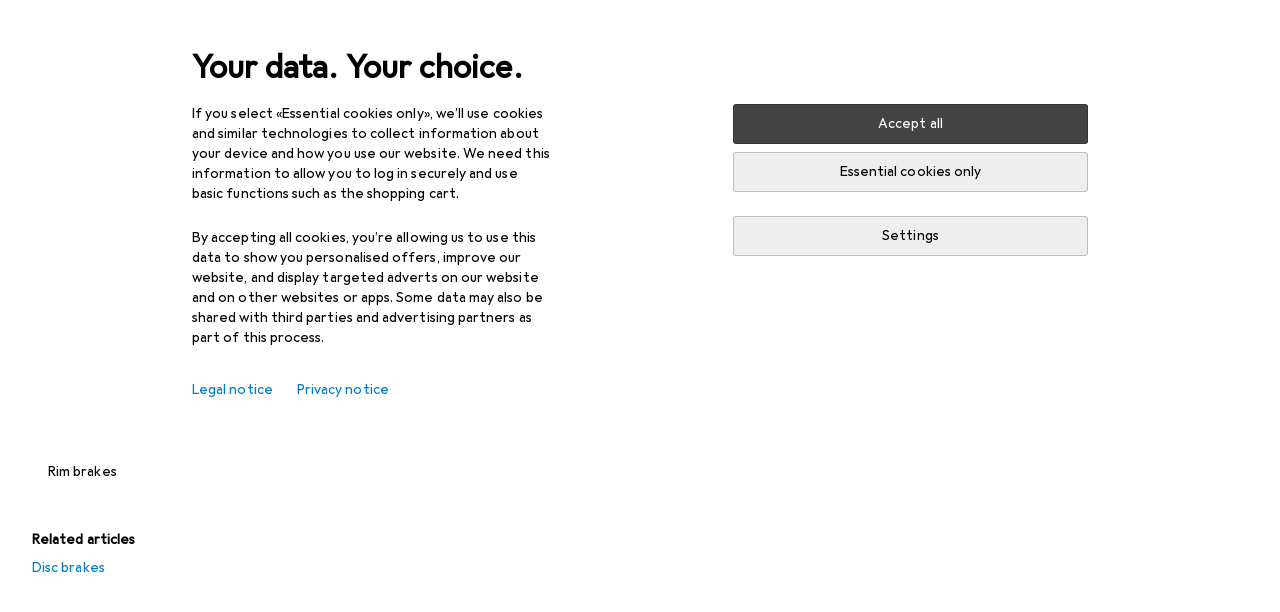

--- FILE ---
content_type: text/html; charset=utf-8
request_url: https://www.galaxus.fr/en/s3/sale/producttype/brake-accessories-884
body_size: 34386
content:
<!DOCTYPE html><html class="galaxus light-mode" lang="en"><head><meta charSet="utf-8" data-next-head=""/><meta name="viewport" content="width=device-width, interactive-widget=resizes-content" data-next-head=""/><meta name="robots" content="index, follow" data-next-head=""/><link rel="alternate" href="https://www.galaxus.fr/en/s3/sale/producttype/brake-accessories-884" hrefLang="en-FR" data-next-head=""/><link rel="alternate" href="https://www.galaxus.fr/fr/s3/sale/producttype/freinage-velo-accessoires-884" hrefLang="fr-FR" data-next-head=""/><title data-next-head="">Sale Brake accessories - Galaxus</title><meta content="Brake accessories sale – discover all our products in the sale and simply order online.
Great service and advice. Fast delivery. Strong community." name="description" data-next-head=""/><link href="https://www.galaxus.fr/en/s3/sale/producttype/brake-accessories-884" rel="canonical" data-next-head=""/><link rel="apple-touch-icon" sizes="180x180" href="https://static03.galaxus.com/static/images/galaxus/pwa/apple-touch-icon.png"/><link rel="icon" type="image/png" href="https://static03.galaxus.com/static/images/galaxus/pwa/favicon-32x32.png" sizes="32x32"/><link rel="icon" type="image/png" href="https://static03.galaxus.com/static/images/galaxus/pwa/android-chrome-192x192.png" sizes="192x192"/><link rel="icon" type="image/png" href="https://static03.galaxus.com/static/images/galaxus/pwa/favicon-16x16.png" sizes="16x16"/><link href="/static/meta/manifest_galaxus.json" rel="manifest"/><link rel="mask-icon" href="https://static03.galaxus.com/static/images/galaxus/pwa/safari-pinned-tab.svg" color="#333333"/><link href="https://static03.galaxus.com/static/images/galaxus/favicon.ico" rel="shortcut icon" type="image/x-icon"/><meta name="msapplication-TileColor" content="#000000"/><meta name="theme-color" content="#ffffff" media="(prefers-color-scheme: light)"/><meta name="theme-color" content="#1f1f1f" media="(prefers-color-scheme: dark)"/><meta content="/static/meta/msconfig_galaxus.xml" name="msapplication-config"/><meta http-equiv="delegate-ch" content="sec-ch-ua https://ud.galaxus.fr; sec-ch-ua-full-version-list https://ud.galaxus.fr; sec-ch-ua-full-version https://ud.galaxus.fr; sec-ch-ua-mobile https://ud.galaxus.fr; sec-ch-ua-platform https://ud.galaxus.fr; sec-ch-ua-platform-version https://ud.galaxus.fr; sec-ch-ua-arch https://ud.galaxus.fr; sec-ch-ua-bitness https://ud.galaxus.fr; sec-ch-ua-model https://ud.galaxus.fr; sec-ch-ua-wow64 https://ud.galaxus.fr"/><meta name="mobile-web-app-capable" content="yes"/><meta name="apple-mobile-web-app-status-bar-style" content="black"/><meta name="format-detection" content="telephone=no"/><link href="/static/meta/opensearch_galaxus_fr.xml" rel="search" title="DigitecGalaxus Search" type="application/opensearchdescription+xml"/><link rel="preload" href="https://static03.galaxus.com/_next/static/css/6c09f09d13ec043e.css" as="style" crossorigin="anonymous"/><link rel="preload" href="https://static03.galaxus.com/_next/static/css/1e1e01aca620970e.css" as="style" crossorigin="anonymous"/><link rel="preload" href="https://static03.galaxus.com/_next/static/css/5a4a8172d8ae32b1.css" as="style" crossorigin="anonymous"/><link rel="preload" href="https://static03.galaxus.com/_next/static/css/a2cf6a111ad780e8.css" as="style" crossorigin="anonymous"/><link rel="preload" href="https://static03.galaxus.com/_next/static/css/f60ae60bf6b0bc43.css" as="style" crossorigin="anonymous"/><script type="application/ld+json" data-next-head="">{"@context":"https://schema.org","@type":"BreadcrumbList","itemListElement":[{"@type":"ListItem","position":1,"name":"Sale","item":"https://www.galaxus.fr/en/sale"},{"@type":"ListItem","position":2,"name":"Sports","item":"https://www.galaxus.fr/en/s3/sale/sector/sports-3"},{"@type":"ListItem","position":3,"name":"Cycling","item":"https://www.galaxus.fr/en/s3/sale/tag/cycling-307"},{"@type":"ListItem","position":4,"name":"Bike parts","item":"https://www.galaxus.fr/en/s3/sale/tag/bike-parts-251"},{"@type":"ListItem","position":5,"name":"Bike brakes","item":"https://www.galaxus.fr/en/s3/sale/tag/bike-brakes-370"},{"@type":"ListItem","position":6,"name":"Brake accessories","item":"https://www.galaxus.fr/en/s3/sale/producttype/brake-accessories-884"}]}</script><script>(function(w,l){w[l] = w[l] || [];w[l].push({'gtm.start':new Date().getTime(),event:'gtm.js'});})(window,'dataLayer');</script><script>window.dataLayer=window.dataLayer||[];function gtag(){window.dataLayer.push(arguments);}gtag('consent','default',{"ad_storage":"denied","analytics_storage":"denied","ad_user_data":"denied","ad_personalization":"denied"});gtag("set", "ads_data_redaction", true);</script><script type="application/ld+json">{"@context":"https://schema.org","@type":"WebSite","name":"Galaxus","url":"https://www.galaxus.fr","potentialAction":{"@type":"SearchAction","target":"https://www.galaxus.fr/search?q={search_term_string}","query-input":"required name=search_term_string"}}</script><script type="application/ld+json">{"@context":"https://schema.org","@type":"Organization","name":"Galaxus","url":"https://www.galaxus.fr","logo":"https://static03.galaxus.com/static/images/galaxus/logo.svg"}</script><style data-name="global">a,abbr,acronym,address,applet,article,aside,audio,b,big,blockquote,body,button,canvas,caption,center,cite,code,dd,del,details,dfn,div,dl,dt,em,embed,fieldset,figcaption,figure,footer,form,h1,h2,h3,h4,h5,h6,header,hgroup,html,i,iframe,img,ins,kbd,label,legend,li,mark,menu,nav,object,ol,output,p,pre,q,ruby,s,samp,section,small,span,strike,strong,sub,summary,sup,table,tbody,td,tfoot,th,thead,time,tr,tt,u,ul,var,video{padding:0;border:0;margin:0;font:inherit;letter-spacing:inherit;vertical-align:baseline}article,aside,details,figcaption,figure,footer,header,hgroup,menu,nav,section{display:block}ul{list-style:none}blockquote,q{quotes:none}blockquote::after,blockquote::before,q::after,q::before{content:none}table{border-collapse:collapse;border-spacing:0}html,body,input,textarea,select{font:var(--ft0);letter-spacing:var(--ls0)}html{box-sizing:border-box;-webkit-font-smoothing:antialiased;scroll-behavior:smooth}body{text-size-adjust:100%;-webkit-text-size-adjust:100%;color:var(--1k779jv);background-color:var(--mnsyke)}@media(hover:none),(pointer:coarse){body{-webkit-tap-highlight-color:transparent}}*,*::after,*::before{box-sizing:inherit;font-synthesis:none}*:focus{outline:0}a:focus-visible,button:focus-visible,[tabindex]:focus-visible{outline:var(--el8vih) solid 2px;outline-offset:4px}dialog{color:unset}hr{width:100%;height:1px;border:0;margin:0;background-color:var(--8tcvzo)}strong,b{font-weight:650}i,em{font-style:normal}small{font:var(--ftb);letter-spacing:var(--ls0)}ol{padding-left:24px}@media(min-width:992px){ol{padding-left:16px}}p{margin-bottom:24px;word-wrap:break-word}sub,sup{vertical-align:baseline;position:relative;top:-0.3em;left:2px}img{display:block;max-width:100%}noscript img{max-height:100%}.galaxus{color-scheme:light;font-feature-settings:"calt" 1}@media(prefers-color-scheme:dark){.galaxus.system-mode{color-scheme:dark}}@media screen{.galaxus.dark-mode{color-scheme:dark}}@font-face{font-family:Galactica;font-style:normal;font-display:swap;src:url("https://static03.galaxus.com/static/fonts/Galactica/galactica-2024-12-19.woff2") format("woff2-variations")}.galaxus{--f:Galactica,Arial,sans-serif;--fc:Monaco,'Lucida Console',monospace;--ls0:.01em;--ls1:0;--ls2:.005em;--ls3:0;--ls4:0;--ls5:0;--ls6:.005em;--ls7:.005em;--ls8:0;--ls9:.01em;--ls10:.01em;--ls11:.005em;--ls12:.01em;--ft0:400 16px/24px var(--f);--ft1:650 28px/36px var(--f);--ft2:400 28px/36px var(--f);--ft3:300 28px/36px var(--f);--ft4:650 24px/32px var(--f);--ft5:400 24px/32px var(--f);--ft6:300 24px/32px var(--f);--ft7:650 20px/28px var(--f);--ft8:400 20px/28px var(--f);--ft9:650 16px/24px var(--f);--fta:650 13px/20px var(--f);--ftb:400 13px/20px var(--f);--ftc:0 0/0 var(--f);--ftd:650 24px/28px var(--f);--fte:650 24px/28px var(--f);--ftf:400 24px/28px var(--f);--ftg:650 16px/20px var(--f);--fth:650 16px/20px var(--f);--fti:400 16px/20px var(--f);--ftj:650 30px/36px var(--f);--ftk:650 24px/36px var(--f);--ftl:400 24px/36px var(--f);--ftm:650 20px/32px var(--f);--ftn:650 18px/28px var(--f);--fto:400 24px/36px var(--f);--ftp:550 24px/36px var(--f);--ftq:400 14px/20px var(--f);--ftr:400 18px/28px var(--f);--fts:400 18px/28px var(--f);--ftt:400 14px/20px var(--f);--ftu:400 16px/24px var(--f);--ftv:400 14px/20px var(--fc);--ft10:400 24px/32px var(--f);--ft11:400 24px/32px var(--f);--ft12:400 20px/28px var(--f);--ft13:400 13px/20px var(--f);--ft14:400 13px/20px var(--f)}@media(min-width:992px){.galaxus{--ls0:.005em;--ls1:.005em;--ls2:0;--ft0:400 14px/20px var(--f);--ft1:650 32px/40px var(--f);--ft2:400 32px/40px var(--f);--ft3:300 32px/40px var(--f);--ft4:650 22px/32px var(--f);--ft5:400 22px/32px var(--f);--ft6:300 22px/32px var(--f);--ft7:650 18px/28px var(--f);--ft8:400 18px/28px var(--f);--ft9:650 14px/20px var(--f);--fta:650 12px/16px var(--f);--ftb:400 12px/16px var(--f);--ftc:300 18px/28px var(--f);--ftd:650 28px/32px var(--f);--fte:650 28px/32px var(--f);--ftf:400 28px/32px var(--f);--ftg:650 18px/24px var(--f);--fth:650 18px/24px var(--f);--fti:400 18px/24px var(--f);--ftj:650 36px/44px var(--f);--ftk:650 24px/32px var(--f);--ftl:400 24px/32px var(--f);--ftm:650 20px/28px var(--f);--ftn:650 18px/28px var(--f);--fto:400 24px/32px var(--f);--ftp:550 24px/32px var(--f);--ftq:400 14px/20px var(--f);--ftr:400 18px/28px var(--f);--fts:400 18px/28px var(--f);--ftt:400 14px/20px var(--f);--ftu:400 16px/24px var(--f);--ftv:400 14px/20px var(--fc);--ft10:400 32px/40px var(--f);--ft11:400 28px/36px var(--f);--ft12:400 22px/28px var(--f);--ft13:400 14px/20px var(--f);--ft14:400 14px/20px var(--f)}}</style><style data-name="color-index">@media (prefers-color-scheme: dark) {.galaxus.system-mode {--10198j9:#000;--10fdxby:#ffffff4d;--10wxayo:#ffc32d;--10zc1sx:linear-gradient(90deg, #1f1f1f00 0%, #1f1f1f 100%);--116ebtm:#565656;--11k4fu6:#ffffff4d;--11uxnuz:#ffffff4d;--11ze9gf:#565656;--12avdrq:#000000b2;--12f6pt6:#ffffff0d;--13gttpa:#bfbfbf;--13lbujv:#72c7f9;--14tq9sz:#ffffff26;--14yw65y:#af79d4;--15w8i5m:#c4a277;--16dqibr:#ffffff1a;--16etj21:#333;--178lrn9:#111;--17id2wm:#ffffff26;--1802cpk:#b384d3;--18bkghk:#bfbfbf;--18mbd5k:#ffffff26;--19bphjt:#fff;--19e0aml:#ffffff4d;--19fm2i7:#666;--19l6crt:0px 0px 2px #000000b2, 0px 4px 8px #0006;--19oac2x:transparent;--19obz6c:#fff;--19pdxr4:#444;--19q34jv:#84d160;--19ybwvn:#ffffffb2;--1b2jklt:#84d160;--1b3ysqz:linear-gradient(90deg, #1f1f1f 0%, #1f1f1f00 100%);--1bsnx6i:#1f1f1f;--1bvinsk:#f67858;--1byzemk:#0000;--1c3enij:0px 0 12px 0 #0009;--1cs21pp:#FFFFFF4D;--1dcp944:#ffc32d;--1e1nam5:#FFC32D;--1e2y184:#48aff0;--1e78k81:#2b2b2b;--1eji9xz:#ffffff1a;--1el3wc5:#bfbfbf;--1epgvlt:#e5e5e5;--1f6nfo1:#ffffff1a;--1fs683b:#ffffff1a;--1gh4fyk:#1f1f1f;--1gy5qv4:#ffffff0d;--1ilz6pk:#ffffff0d;--1iw4c67:#af79d4;--1jcyncc:#ffffff26;--1jenak1:#FFFFFF;--1jjhjrr:#e5e5e5;--1jr24av:#0000;--1k302as:#333;--1kv95zd:#0000000d;--1l0took:#ffffff1a;--1l9wjie:#0000;--1lhh4qw:#73c44d;--1lz7d1k:#ffc32d;--1m2au4v:#ffffff14;--1m7c0iq:#fff;--1mluoex:#ffffff1a;--1n754pp:#333;--1naf775:#e86646;--1nbeg1b:#0000;--1op5af4:#fff;--1p7drkc:0.7;--1pijdqe:#2A2A2A;--1pxi431:#ffffffb2;--1qckhab:#AF79D4;--1qt5jj4:#ffffff26;--1rj4qld:#666;--1rq52fl:#ffffffb2;--1sonjyf:linear-gradient(-90deg, #1f1f1f 16%, #1f1f1f80 50%, #1f1f1f00 100%);--1t3m607:#ffffff4d;--1t3rh8a:#9353b9;--1t3xp4a:#2b2b2b;--1tllhru:#444;--1tzscxq:#f2f2f2;--1v28369:#1f1f1f;--1wkxsro:#e5e5e5;--1xwle07:#e5e5e5;--1y2ihij:#ffffffb2;--1y2sw54:#ffffff1a;--2biaax:#2a2a2a;--2c9uxh:#333;--3na90j:0px 0px 2px #000000b2, 0px 2px 4px #0006;--3svjg1:#1f1f1f;--3tqlot:#bfbfbf;--4gbqr3:#2a2a2a;--5ojh3z:#9353B9;--5ok7jj:#48aff0;--5rgcsr:#ffffff1a;--5t3te7:#ffffffb2;--7477sm:#2b2b2b;--816hav:#2a2a2a;--8vgz8i:#ffffff4d;--8y34a6:#212121;--9t0wyt:linear-gradient(270deg, #1f1f1f 0%, #0000 100%);--akgbsb:0.94;--bhhn4z:linear-gradient(90deg, #1f1f1f 0%, #0000 100%);--c7eeob:#0000;--csyw65:#ffffffb2;--ct6858:#fff;--czatuv:#f67858;--d27tvg:0px 0px 2px #000000b2, 0px 8px 16px #0006;--dupgx1:#c4a277;--eebixj:#666;--frx560:#ddd;--gowxvt:#af79d4;--gsbz9m:#0000;--hzesyh:#ffffffb2;--jfvl85:#0000000d;--jg28df:#fff;--jixtcb:0px 0px 2px #000000b2, 0px 6px 12px #0006;--jm03sy:#0000000d;--kcefly:#af79d4;--kmu7ha:#565656;--kn0bua:#bfbfbf;--l8tbce:#ffffffb2;--mnsyke:#1f1f1f;--o0tuw4:#0000;--o2azza:rgba(255, 255, 255, 0.94);--q0c0r4:#ff8000;--qoiju5:#ffffff26;--s14uma:#666;--sd4rx5:#2a2a2a;--szez4g:#333;--tzsdr8:#0000;--urbep5:#ffffff4d;--uregg6:#444;--vyp9f0:#ffffff4d;--xeucnu:#666;--xy9czy:#0000000d;--yjx2he:linear-gradient(90deg, #1f1f1f 16%, #1f1f1f80 50%, #1f1f1f00 100%);--ym9vvo:#af79d4;--zet43d:#bfbfbf;--zlz686:rgb(161 161 161);}}.galaxus.dark-mode {--10198j9:#000;--10fdxby:#ffffff4d;--10wxayo:#ffc32d;--10zc1sx:linear-gradient(90deg, #1f1f1f00 0%, #1f1f1f 100%);--116ebtm:#565656;--11k4fu6:#ffffff4d;--11uxnuz:#ffffff4d;--11ze9gf:#565656;--12avdrq:#000000b2;--12f6pt6:#ffffff0d;--13gttpa:#bfbfbf;--13lbujv:#72c7f9;--14tq9sz:#ffffff26;--14yw65y:#af79d4;--15w8i5m:#c4a277;--16dqibr:#ffffff1a;--16etj21:#333;--178lrn9:#111;--17id2wm:#ffffff26;--1802cpk:#b384d3;--18bkghk:#bfbfbf;--18mbd5k:#ffffff26;--19bphjt:#fff;--19e0aml:#ffffff4d;--19fm2i7:#666;--19l6crt:0px 0px 2px #000000b2, 0px 4px 8px #0006;--19oac2x:transparent;--19obz6c:#fff;--19pdxr4:#444;--19q34jv:#84d160;--19ybwvn:#ffffffb2;--1b2jklt:#84d160;--1b3ysqz:linear-gradient(90deg, #1f1f1f 0%, #1f1f1f00 100%);--1bsnx6i:#1f1f1f;--1bvinsk:#f67858;--1byzemk:#0000;--1c3enij:0px 0 12px 0 #0009;--1cs21pp:#FFFFFF4D;--1dcp944:#ffc32d;--1e1nam5:#FFC32D;--1e2y184:#48aff0;--1e78k81:#2b2b2b;--1eji9xz:#ffffff1a;--1el3wc5:#bfbfbf;--1epgvlt:#e5e5e5;--1f6nfo1:#ffffff1a;--1fs683b:#ffffff1a;--1gh4fyk:#1f1f1f;--1gy5qv4:#ffffff0d;--1ilz6pk:#ffffff0d;--1iw4c67:#af79d4;--1jcyncc:#ffffff26;--1jenak1:#FFFFFF;--1jjhjrr:#e5e5e5;--1jr24av:#0000;--1k302as:#333;--1kv95zd:#0000000d;--1l0took:#ffffff1a;--1l9wjie:#0000;--1lhh4qw:#73c44d;--1lz7d1k:#ffc32d;--1m2au4v:#ffffff14;--1m7c0iq:#fff;--1mluoex:#ffffff1a;--1n754pp:#333;--1naf775:#e86646;--1nbeg1b:#0000;--1op5af4:#fff;--1p7drkc:0.7;--1pijdqe:#2A2A2A;--1pxi431:#ffffffb2;--1qckhab:#AF79D4;--1qt5jj4:#ffffff26;--1rj4qld:#666;--1rq52fl:#ffffffb2;--1sonjyf:linear-gradient(-90deg, #1f1f1f 16%, #1f1f1f80 50%, #1f1f1f00 100%);--1t3m607:#ffffff4d;--1t3rh8a:#9353b9;--1t3xp4a:#2b2b2b;--1tllhru:#444;--1tzscxq:#f2f2f2;--1v28369:#1f1f1f;--1wkxsro:#e5e5e5;--1xwle07:#e5e5e5;--1y2ihij:#ffffffb2;--1y2sw54:#ffffff1a;--2biaax:#2a2a2a;--2c9uxh:#333;--3na90j:0px 0px 2px #000000b2, 0px 2px 4px #0006;--3svjg1:#1f1f1f;--3tqlot:#bfbfbf;--4gbqr3:#2a2a2a;--5ojh3z:#9353B9;--5ok7jj:#48aff0;--5rgcsr:#ffffff1a;--5t3te7:#ffffffb2;--7477sm:#2b2b2b;--816hav:#2a2a2a;--8vgz8i:#ffffff4d;--8y34a6:#212121;--9t0wyt:linear-gradient(270deg, #1f1f1f 0%, #0000 100%);--akgbsb:0.94;--bhhn4z:linear-gradient(90deg, #1f1f1f 0%, #0000 100%);--c7eeob:#0000;--csyw65:#ffffffb2;--ct6858:#fff;--czatuv:#f67858;--d27tvg:0px 0px 2px #000000b2, 0px 8px 16px #0006;--dupgx1:#c4a277;--eebixj:#666;--frx560:#ddd;--gowxvt:#af79d4;--gsbz9m:#0000;--hzesyh:#ffffffb2;--jfvl85:#0000000d;--jg28df:#fff;--jixtcb:0px 0px 2px #000000b2, 0px 6px 12px #0006;--jm03sy:#0000000d;--kcefly:#af79d4;--kmu7ha:#565656;--kn0bua:#bfbfbf;--l8tbce:#ffffffb2;--mnsyke:#1f1f1f;--o0tuw4:#0000;--o2azza:rgba(255, 255, 255, 0.94);--q0c0r4:#ff8000;--qoiju5:#ffffff26;--s14uma:#666;--sd4rx5:#2a2a2a;--szez4g:#333;--tzsdr8:#0000;--urbep5:#ffffff4d;--uregg6:#444;--vyp9f0:#ffffff4d;--xeucnu:#666;--xy9czy:#0000000d;--yjx2he:linear-gradient(90deg, #1f1f1f 16%, #1f1f1f80 50%, #1f1f1f00 100%);--ym9vvo:#af79d4;--zet43d:#bfbfbf;--zlz686:rgb(161 161 161);}.galaxus {--11uswlt:#73c44d;--11xugvy:#b384d3;--125kr1u:#004478;--12illp0:#ffc32d;--136ew04:#c25700;--13igwez:#00000042;--13lrw8k:#72c7f9;--1487xqb:#48aff0;--15pku1g:#84d160;--16bnlea:#000;--18dq9hi:#b384d3;--18l264y:#c94125;--18seuq4:#000000b2;--19r5s0h:#c4a277;--1a8nx8y:#84d160;--1aptxqr:#0000;--1aqyk1g:#84d160;--1b126oq:#00000042;--1c18byc:#666;--1cn9z1m:#c94125;--1e1wfrd:#c94125;--1elv1fq:#007bc7;--1et2qvs:#000000b2;--1fschfn:#000000;--1kiwm3g:#c4a277;--1m0qens:#000;--1q6k8qi:#72c7f9;--1szzp6j:#ffffffb2;--1x3wavf:#9353b9;--1xjazq4:#ffc32d;--2bkez0:#f67858;--2ghp4c:#000000b2;--2qh9il:#ffc32d;--2tqzub:#fff;--37nihi:#f67858;--5dk0l:#b3b3b3;--6bpuh7:#b384d3;--6w2yz3:#e86646;--8wcah8:#72c7f9;--c0n4uk:#e86646;--c81mjn:#565656;--fgk6wf:#ff8000;--fhq0wf:#0000;--fx2ow1:#bfbfbf;--kxr06q:#000;--mkbsy3:#f67858;--nlm8dm:#000;--npe9u0:#73c44d;--r4ugpg:#9353b9;--s6kaa7:#0000001a;--sluo2r:#ffc32d;--ugueyt:#e86646;--v16niv:transparent;--wuc7rf:#565656;--xy1o5e:#f2d13a;--y29x19:#c4a277;--z1wdaa:#ffc32d;--z3kh0c:#EEEEEE;--z94kwh:#b384d3;--zkgeuy:#ffffff4d;--10198j9:#fff;--10fdxby:#b3b3b3;--10wxayo:#eeb524;--10zc1sx:linear-gradient(90deg, #fff0 0%, #fff 100%);--116ebtm:#eee;--11k4fu6:#ddd;--11uxnuz:#00000042;--11ze9gf:#ddd;--12avdrq:#00000080;--12f6pt6:#00000005;--13gttpa:#565656;--13lbujv:#007bc7;--14tq9sz:#ddd;--14yw65y:#565656;--15w8i5m:#8e694a;--16dqibr:#0000001a;--16etj21:#f5f5f5;--178lrn9:#333;--17id2wm:#ffffff1a;--1802cpk:#9353b9;--18bkghk:#000;--18mbd5k:#0000001a;--19bphjt:#b3b3b3;--19e0aml:#0003;--19fm2i7:#b3b3b3;--19l6crt:0px 0px 2px #00000029, 0px 4px 8px #00000014;--19oac2x:#00000008;--19obz6c:#000;--19pdxr4:#eee;--19q34jv:#2b8800;--19ybwvn:#0009;--1b2jklt:#73c44d;--1b3ysqz:linear-gradient(90deg, #fff 0%, #fff0 100%);--1bsnx6i:#F7F7F7;--1bvinsk:#c94125;--1byzemk:#c94125;--1c3enij:0px 0 8px 0 #0003;--1cs21pp:#00000060;--1dcp944:#565656;--1e1nam5:#444;--1e2y184:#004478;--1e78k81:#ddd;--1eji9xz:#0003;--1el3wc5:#666;--1epgvlt:#565656;--1f6nfo1:#eee;--1fs683b:#f5f5f5;--1gh4fyk:#ddd;--1gy5qv4:#f5f5f5;--1ilz6pk:#0000000d;--1iw4c67:#000;--1jcyncc:#0003;--1jenak1:transparent;--1jjhjrr:#ddd;--1jr24av:#48aff0;--1k302as:#eee;--1kv95zd:#0003;--1l0took:#56565657;--1l9wjie:#e86646;--1lhh4qw:#2b8800;--1lz7d1k:#a36b13;--1m2au4v:#00000005;--1m7c0iq:#333;--1mluoex:#00000008;--1n754pp:#ddd;--1naf775:#c94125;--1nbeg1b:#00000008;--1op5af4:#565656;--1p7drkc:0.6;--1pijdqe:#f5f5f5;--1pxi431:#000;--1qckhab:#444444;--1qt5jj4:#f5f5f5;--1rj4qld:#ddd;--1rq52fl:#00000080;--1sonjyf:linear-gradient(-90deg, #fff 16%, #ffffff80 50%, #fff0 100%);--1t3m607:#ffc32d;--1t3rh8a:#000;--1t3xp4a:#fbfbfb;--1tllhru:#ddd;--1tzscxq:#fafafa;--1v28369:#f5f5f5;--1wkxsro:#444;--1xwle07:#000;--1y2ihij:#000000b2;--1y2sw54:#0000000d;--2biaax:#f5f5f5;--2c9uxh:#fbfbfb;--3na90j:0px 0px 2px #00000029, 0px 2px 4px #00000014;--3svjg1:#0000;--3tqlot:#b3b3b3;--4gbqr3:#eee;--5ojh3z:#000000;--5ok7jj:#72c7f9;--5rgcsr:#b3b3b3;--5t3te7:#565656;--7477sm:#eee;--816hav:#fff;--8vgz8i:#0000004d;--8y34a6:#444;--9t0wyt:linear-gradient(270deg, #fff 0%, #0000 100%);--akgbsb:1;--bhhn4z:linear-gradient(90deg, #fff 0%, #0000 100%);--c7eeob:#2b8800;--csyw65:#000000de;--ct6858:#F7F7F7;--czatuv:#e86646;--d27tvg:0px 0px 2px #00000029, 0px 8px 16px #00000014;--dupgx1:#b89363;--eebixj:#565656;--frx560:#b3b3b3;--gowxvt:#444;--gsbz9m:#ddd;--hzesyh:#b3b3b3;--jfvl85:#0000;--jg28df:#444;--jixtcb:0px 0px 2px #00000029, 0px 6px 12px #00000014;--jm03sy:#00000008;--kcefly:#ffc32d;--kmu7ha:#b3b3b3;--kn0bua:#444;--l8tbce:#666;--mnsyke:#fff;--o0tuw4:#d9d9d9;--o2azza:rgba(255, 255, 255, 1);--q0c0r4:#c25700;--qoiju5:#eee;--s14uma:#eee;--sd4rx5:#fbfbfb;--szez4g:#fff;--tzsdr8:#007bc7;--urbep5:#0000001a;--uregg6:#fff;--vyp9f0:#0006;--xeucnu:#444;--xy9czy:#00000005;--yjx2he:linear-gradient(90deg, #fff 16%, #ffffff80 50%, #fff0 100%);--ym9vvo:#9353b9;--zet43d:#999;--zlz686:rgb(234 234 234);--11w6zve:var(--10wxayo);--1an6v4v:var(--10198j9);--1ddv6cn:var(--19obz6c);--1e2lz3i:var(--1bvinsk);--1emv98y:var(--1b2jklt);--1hmhgt1:var(--19ybwvn);--1i1y7oh:var(--1e78k81);--1i4jrop:var(--10fdxby);--1i7vhkq:var(--1b2jklt);--1jgx79d:var(--16etj21);--1k779jv:var(--19obz6c);--1kjaa1g:var(--10wxayo);--1lpsrp6:var(--1e78k81);--1mds2u2:var(--19ybwvn);--1me06pr:var(--19pdxr4);--1mydrm8:var(--19fm2i7);--1nouu4:var(--1eji9xz);--1oivmeg:var(--1epgvlt);--1ourvk:var(--19q34jv);--1p6kokw:var(--11k4fu6);--1pcc0qy:var(--1epgvlt);--1pcu1xm:var(--13gttpa);--1pkp66m:var(--16dqibr);--1q3kdbu:var(--19pdxr4);--1r9ee73:var(--19fm2i7);--1rgmdi2:var(--13lbujv);--1rwo1a7:var(--1epgvlt);--1soxc7:var(--18mbd5k);--1t7vhzs:var(--12f6pt6);--1u9ygda:var(--1el3wc5);--1vd89ah:var(--19obz6c);--1xi8fgy:var(--16dqibr);--36dmas:var(--1kv95zd);--411cc2:var(--1k302as);--4hqdzv:var(--19obz6c);--7pw0f9:var(--1y2sw54);--7s8lb5:var(--10fdxby);--8tcvzo:var(--1tllhru);--9tzhrd:var(--1bvinsk);--a3wez2:var(--19obz6c);--bcrr7q:var(--1tllhru);--cp4reo:var(--19ybwvn);--cpxbrn:var(--1k302as);--crif7f:var(--12f6pt6);--dd9sra:var(--19ybwvn);--el8vih:var(--13lbujv);--ezs0k9:var(--16dqibr);--feqtyv:var(--15w8i5m);--fwcwr2:var(--1rj4qld);--gibher:var(--11k4fu6);--go7ibp:var(--1jcyncc);--gp2onh:var(--19ybwvn);--gtrwf6:var(--2biaax);--h725xa:var(--3tqlot);--hb9cw6:var(--eebixj);--hplxs6:var(--5rgcsr);--idx9s6:var(--czatuv);--ig2z62:var(--19fm2i7);--j7a0i8:var(--1fs683b);--jbj478:var(--1epgvlt);--jfj8r7:var(--1t3rh8a);--ju5yqa:var(--19obz6c);--k9sr1x:var(--1epgvlt);--kauol6:var(--13gttpa);--krrwn4:var(--1gy5qv4);--l312ps:var(--1bvinsk);--l3p4nm:var(--13gttpa);--lqnzoy:var(--19q34jv);--n58p75:var(--1tllhru);--orpcq:var(--19q34jv);--owtcz:var(--gowxvt);--q6oupi:var(--14yw65y);--qjzfbd:var(--1f6nfo1);--r60rxs:var(--16dqibr);--t93p7n:var(--19obz6c);--tjy90m:var(--1iw4c67);--uiomd2:var(--19pdxr4);--v8dujx:var(--1bvinsk);--vek2ri:var(--1b2jklt);--wdchxm:var(--1wkxsro);--wi90k:var(--14tq9sz);--ww50yn:var(--19obz6c);--x1pr6s:var(--19q34jv);--x8g5j4:var(--1802cpk);--y3r8ek:var(--19pdxr4);--zel1lv:var(--16etj21);--zgi6zl:var(--11uxnuz);}</style><link rel="stylesheet" href="https://static03.galaxus.com/_next/static/css/6c09f09d13ec043e.css" crossorigin="anonymous" data-n-g=""/><link rel="stylesheet" href="https://static03.galaxus.com/_next/static/css/1e1e01aca620970e.css" crossorigin="anonymous" data-n-p=""/><link rel="stylesheet" href="https://static03.galaxus.com/_next/static/css/5a4a8172d8ae32b1.css" crossorigin="anonymous" data-n-p=""/><link rel="stylesheet" href="https://static03.galaxus.com/_next/static/css/a2cf6a111ad780e8.css" crossorigin="anonymous" data-n-p=""/><link rel="stylesheet" href="https://static03.galaxus.com/_next/static/css/f60ae60bf6b0bc43.css" crossorigin="anonymous" data-n-p=""/><noscript data-n-css=""></noscript><script defer="" crossorigin="anonymous" noModule="" src="https://static03.galaxus.com/_next/static/chunks/polyfills-42372ed130431b0a.js"></script><script src="https://static03.galaxus.com/_next/static/chunks/webpack-7f0c85caadd6322f.js" defer="" crossorigin="anonymous"></script><script src="https://static03.galaxus.com/_next/static/chunks/framework-a8814775d4bfb169.js" defer="" crossorigin="anonymous"></script><script src="https://static03.galaxus.com/_next/static/chunks/main-8275681e1329ae49.js" defer="" crossorigin="anonymous"></script><script src="https://static03.galaxus.com/_next/static/chunks/pages/_app-de0c93faa45eddc7.js" defer="" crossorigin="anonymous"></script><script src="https://static03.galaxus.com/_next/static/chunks/20148-43c1c2313605f15a.js" defer="" crossorigin="anonymous"></script><script src="https://static03.galaxus.com/_next/static/chunks/1909-1888982ba8451778.js" defer="" crossorigin="anonymous"></script><script src="https://static03.galaxus.com/_next/static/chunks/21358-30b5ba8a760a7e90.js" defer="" crossorigin="anonymous"></script><script src="https://static03.galaxus.com/_next/static/chunks/1584-3929d2fa69b0b921.js" defer="" crossorigin="anonymous"></script><script src="https://static03.galaxus.com/_next/static/chunks/27865-349eb758f4c371de.js" defer="" crossorigin="anonymous"></script><script src="https://static03.galaxus.com/_next/static/chunks/60050-dcd9a664e660c75e.js" defer="" crossorigin="anonymous"></script><script src="https://static03.galaxus.com/_next/static/chunks/76357-d43718db0bc3b231.js" defer="" crossorigin="anonymous"></script><script src="https://static03.galaxus.com/_next/static/chunks/63614-47bc3a8349ac5b37.js" defer="" crossorigin="anonymous"></script><script src="https://static03.galaxus.com/_next/static/chunks/40646-66ab7240cbae4a73.js" defer="" crossorigin="anonymous"></script><script src="https://static03.galaxus.com/_next/static/chunks/99487-3ba8ce4321ca6a92.js" defer="" crossorigin="anonymous"></script><script src="https://static03.galaxus.com/_next/static/chunks/55354-089834343ca2a7ec.js" defer="" crossorigin="anonymous"></script><script src="https://static03.galaxus.com/_next/static/chunks/31406-58144899c0992bba.js" defer="" crossorigin="anonymous"></script><script src="https://static03.galaxus.com/_next/static/chunks/10812-42f08d230cc1093a.js" defer="" crossorigin="anonymous"></script><script src="https://static03.galaxus.com/_next/static/chunks/58717-20b6761f8a6f7776.js" defer="" crossorigin="anonymous"></script><script src="https://static03.galaxus.com/_next/static/chunks/99116-3619b20bc0b80585.js" defer="" crossorigin="anonymous"></script><script src="https://static03.galaxus.com/_next/static/chunks/97760-34f4a090a9e47555.js" defer="" crossorigin="anonymous"></script><script src="https://static03.galaxus.com/_next/static/chunks/11065-9fbed8b562302aed.js" defer="" crossorigin="anonymous"></script><script src="https://static03.galaxus.com/_next/static/chunks/95318-d77bf54d5fb5c880.js" defer="" crossorigin="anonymous"></script><script src="https://static03.galaxus.com/_next/static/chunks/52721-19ea0ae4c0a7b5a7.js" defer="" crossorigin="anonymous"></script><script src="https://static03.galaxus.com/_next/static/chunks/87456-49610a94e1e6a804.js" defer="" crossorigin="anonymous"></script><script src="https://static03.galaxus.com/_next/static/chunks/13532-5cf47625c008605a.js" defer="" crossorigin="anonymous"></script><script src="https://static03.galaxus.com/_next/static/chunks/16678-b65292616cf81e0a.js" defer="" crossorigin="anonymous"></script><script src="https://static03.galaxus.com/_next/static/chunks/4091-38c5c0e2bc6a8b21.js" defer="" crossorigin="anonymous"></script><script src="https://static03.galaxus.com/_next/static/chunks/39668-0c47868a956fd773.js" defer="" crossorigin="anonymous"></script><script src="https://static03.galaxus.com/_next/static/chunks/26302-7926dae313597312.js" defer="" crossorigin="anonymous"></script><script src="https://static03.galaxus.com/_next/static/chunks/86690-94b70463630dafe6.js" defer="" crossorigin="anonymous"></script><script src="https://static03.galaxus.com/_next/static/chunks/78253-e910019acfbc8e77.js" defer="" crossorigin="anonymous"></script><script src="https://static03.galaxus.com/_next/static/chunks/77681-2c84df5b317a5dc2.js" defer="" crossorigin="anonymous"></script><script src="https://static03.galaxus.com/_next/static/chunks/71426-38f88b6f25dd3448.js" defer="" crossorigin="anonymous"></script><script src="https://static03.galaxus.com/_next/static/chunks/63861-acf7b74580cabaae.js" defer="" crossorigin="anonymous"></script><script src="https://static03.galaxus.com/_next/static/chunks/99647-d04394db6744b6c4.js" defer="" crossorigin="anonymous"></script><script src="https://static03.galaxus.com/_next/static/chunks/78796-d60f2f3936dfc4e6.js" defer="" crossorigin="anonymous"></script><script src="https://static03.galaxus.com/_next/static/chunks/47090-d1a8be5c7fc5209e.js" defer="" crossorigin="anonymous"></script><script src="https://static03.galaxus.com/_next/static/chunks/pages/sale/producttype/%5BtitleAndProductTypeId%5D-7ccc67dae4e53e5c.js" defer="" crossorigin="anonymous"></script><script src="https://static03.galaxus.com/_next/static/6K4TqocGm8HOIlLymmcGE/_buildManifest.js" defer="" crossorigin="anonymous"></script><script src="https://static03.galaxus.com/_next/static/6K4TqocGm8HOIlLymmcGE/_ssgManifest.js" defer="" crossorigin="anonymous"></script></head><body><svg id="svgDefinitionsSSR" style="position:absolute;height:0"><clipPath id="stars" width="68" height="12"><path d="M8.65,7.14,12,4.35,8,4.06a.24.24,0,0,1-.2-.14L6,0,4.18,3.92a.24.24,0,0,1-.2.14L0,4.35,3.35,7.14a.22.22,0,0,1,.08.25L2.31,11.25,5.87,9a.24.24,0,0,1,.26,0l3.56,2.26L8.57,7.39A.26.26,0,0,1,8.65,7.14Zm14,0L26,4.35l-4-.29a.24.24,0,0,1-.2-.14L20,0,18.18,3.92a.24.24,0,0,1-.2.14l-4,.29,3.35,2.79a.22.22,0,0,1,.08.25l-1.12,3.86L19.87,9a.24.24,0,0,1,.26,0l3.56,2.26L22.57,7.39A.26.26,0,0,1,22.65,7.14Zm14,0L40,4.35l-4-.29a.24.24,0,0,1-.2-.14L34,0,32.18,3.92a.24.24,0,0,1-.2.14l-4,.29,3.35,2.79a.22.22,0,0,1,.08.25l-1.12,3.86L33.87,9a.24.24,0,0,1,.26,0l3.56,2.26L36.57,7.39A.26.26,0,0,1,36.65,7.14Zm14,0L54,4.35l-4-.29a.24.24,0,0,1-.2-.14L48,0,46.18,3.92a.24.24,0,0,1-.2.14l-4,.29,3.35,2.79a.22.22,0,0,1,.08.25l-1.12,3.86L47.87,9a.24.24,0,0,1,.26,0l3.56,2.26L50.57,7.39A.26.26,0,0,1,50.65,7.14Zm14,0L68,4.35l-4-.29a.24.24,0,0,1-.2-.14L62,0,60.18,3.92a.24.24,0,0,1-.2.14l-4,.29,3.35,2.79a.22.22,0,0,1,.08.25l-1.12,3.86L61.87,9a.24.24,0,0,1,.26,0l3.56,2.26L64.57,7.39A.26.26,0,0,1,64.65,7.14Z"></path></clipPath></svg><div id="__next"><div class="yPA3Cr9"><div class="yPA3Cr91"></div></div><div role="presentation" id="scrollbar-measure" class="yx2bhsj"><div class="yx2bhsj1"></div></div><div><div aria-hidden="true" class="yo7XDsR1"></div><dialog aria-labelledby="cookieBannerTitle" aria-describedby="cookieBannerDescription" class="yo7XDsR"><div class="yZgkcoU"><h1 id="cookieBannerTitle" class="yqD32XT1 yZgkcoU1">Your data. Your choice.</h1><div class="yo7XDsR2"><div class="yo7XDsR3"><p id="cookieBannerDescription">If you select «Essential cookies only», we’ll use cookies and similar technologies to collect information about your device and how you use our website. We need this information to allow you to log in securely and use basic functions such as the shopping cart.</p><p>By accepting all cookies, you’re allowing us to use this data to show you personalised offers, improve our website, and display targeted adverts on our website and on other websites or apps. Some data may also be shared with third parties and advertising partners as part of this process.</p></div><div class="yo7XDsR4"><button class="yWyv3PO5 yWyv3PO2 yWyv3PO3" type="button">Accept all</button><button class="yo7XDsR7 yWyv3PO5 yWyv3PO2 yWyv3PO4" type="button">Essential cookies only</button><button class="yWyv3PO5 yo7XDsR8 yWyv3PO2 yWyv3PO4" type="button">Settings</button></div><div class="yo7XDsR5"><a class="yo7XDsR6 yRfMIL6 yRfMIL66" href="/en/guide/47">Legal notice</a><a class="yo7XDsR6 yRfMIL6 yRfMIL66" href="/en/guide/39">Privacy notice</a></div></div></div></dialog></div><!--$--><!--$--><!--/$--><!--/$--><div class="yn9Sjfb1"><nav aria-label="Skip links" class="yA1ZGvP" id="skipNavigation"><h2 class="yAa8UXh">Skip Navigation</h2><a tabindex="0" class="yA1ZGvP1 yRfMIL6 yRfMIL66" href="#pageContent">Skip to main content</a><a class="yA1ZGvP1 ygfraCR4 yRfMIL6 yRfMIL66" href="#mainNavigation">Skip to navigation</a><a class="yA1ZGvP1 yRfMIL6 yRfMIL66" href="#pageFooter">Skip to footer</a></nav><div id="pageHead" class="yyzDK7O"><header class="yyzDK7O3"><div class="yyzDK7O8"><div class="yyzDK7O7 yUjw3sV"><div class="yUjw3sV1 yUjw3sV2"></div></div></div><div id="logo" class="yyzDK7OB yyzDK7OC"><a aria-label="Go to homepage" class="yL6QRMe" href="/en"><svg fill="none" viewBox="0 0 65 80" width="65" height="65" class="yIUM0yP1 yELSOsz"><title>Galaxus</title><path fill="#000" fill-rule="evenodd" d="M23.889 16.319c-.142.425-.029.596.187.92.144.215.333.499.522.972h.237c2.365-.71 4.73-1.183 7.331-1.183s4.967.473 7.332 1.183h.237c.186-.467.373-.787.516-1.031.22-.375.336-.575.193-.861-.095-.473-.265-.946-.435-1.42-.255-.709-.51-1.418-.51-2.128 0-.591.295-1.419.59-2.247.296-.827.592-1.655.592-2.246 0-.586-1.269-1.534-2.572-2.508-.802-.6-1.618-1.209-2.158-1.75-.53-.53-1.061-1.225-1.567-1.889C33.537 1.021 32.76 0 32.166 0h-.236c-.7 0-1.399.91-2.196 1.947-.55.716-1.148 1.494-1.825 2.074-.54.54-1.356 1.15-2.158 1.75-1.303.973-2.572 1.921-2.572 2.507 0 .425.24 1.089.502 1.82.322.896.68 1.892.68 2.673.339.845.073 1.69-.192 2.534-.106.338-.213.676-.28 1.014M4.969 31.455c1.892 0 3.547.237 4.73.946 1.419-3.311 3.31-6.149 5.912-8.514C10.408 19.393 1.421 18.92.475 19.63s-.946 11.825 4.493 11.825m49.902.946c-1.42-3.311-3.548-6.149-5.913-8.514 5.203-4.494 14.19-4.967 15.137-4.257.946.71.946 12.062-4.494 11.825-1.892 0-3.311.237-4.73.946m-.946 11.589c0-3.548-.71-6.859-1.892-9.933-1.183-2.838-3.075-5.44-5.203-7.569-3.548-3.547-8.041-5.44-12.771-5.912h-3.311c-4.73.473-9.224 2.365-12.772 5.912-2.128 2.129-4.02 4.73-5.203 7.569-1.419 3.074-1.892 6.385-1.892 9.933 0 3.31.71 6.385 1.892 9.46 1.183 2.601 2.602 4.967 4.494 7.095 3.074 3.311 7.095 5.676 11.352 6.622 1.182.237 2.602.473 3.784.473h1.656c5.203-.473 10.17-2.838 13.717-6.858 1.892-2.129 3.31-4.494 4.493-7.095.946-3.312 1.656-6.623 1.656-9.697m1.182 10.879c-1.182 3.075-3.074 5.913-5.44 8.278.237.71.474 1.892.71 3.074.473 5.203 11.825 4.494 12.298 3.548.71-.946-.709-11.352-7.568-14.9M32.403 70.715c1.183 0 2.365 0 3.547-.237-.236 4.257.947 8.041 5.204 8.515h.473c-1.892.709-3.784 1.182-5.677.946-4.493-.71-7.804-4.967-7.804-9.697 1.419.236 2.838.473 4.257.473M13.956 66.22c-.473 5.44-11.59 4.494-12.062 3.311-.473-.946.71-11.115 7.332-14.663 1.419 3.075 3.074 5.913 5.44 8.278-.237.71-.474 1.655-.71 3.074" clip-rule="evenodd"></path></svg><svg fill="none" viewBox="0 0 65 80" width="65" height="65" class="yIUM0yP2 yELSOsz"><title>Galaxus</title><path fill="#fff" fill-rule="evenodd" d="M23.889 16.319c-.142.425-.029.596.187.92.144.215.333.499.522.972h.237c2.365-.71 4.73-1.183 7.331-1.183s4.967.473 7.332 1.183h.237c.186-.467.373-.787.516-1.031.22-.375.336-.575.193-.861-.095-.473-.265-.946-.435-1.42-.255-.709-.51-1.418-.51-2.128 0-.591.295-1.419.59-2.247.296-.827.592-1.655.592-2.246 0-.586-1.269-1.534-2.572-2.508-.802-.6-1.618-1.209-2.158-1.75-.53-.53-1.061-1.225-1.567-1.889C33.537 1.021 32.76 0 32.166 0h-.236c-.7 0-1.399.91-2.196 1.947-.55.716-1.148 1.494-1.825 2.074-.54.54-1.356 1.15-2.158 1.75-1.303.973-2.572 1.921-2.572 2.507 0 .425.24 1.089.502 1.82.322.896.68 1.892.68 2.673.339.845.073 1.69-.192 2.534-.106.338-.213.676-.28 1.014M4.969 31.455c1.892 0 3.547.237 4.73.946 1.419-3.311 3.31-6.149 5.912-8.514C10.408 19.393 1.421 18.92.475 19.63s-.946 11.825 4.493 11.825m49.902.946c-1.42-3.311-3.548-6.149-5.913-8.514 5.203-4.494 14.19-4.967 15.137-4.257.946.71.946 12.062-4.494 11.825-1.892 0-3.311.237-4.73.946m-.946 11.589c0-3.548-.71-6.859-1.892-9.933-1.183-2.838-3.075-5.44-5.203-7.569-3.548-3.547-8.041-5.44-12.771-5.912h-3.311c-4.73.473-9.224 2.365-12.772 5.912-2.128 2.129-4.02 4.73-5.203 7.569-1.419 3.074-1.892 6.385-1.892 9.933 0 3.31.71 6.385 1.892 9.46 1.183 2.601 2.602 4.967 4.494 7.095 3.074 3.311 7.095 5.676 11.352 6.622 1.182.237 2.602.473 3.784.473h1.656c5.203-.473 10.17-2.838 13.717-6.858 1.892-2.129 3.31-4.494 4.493-7.095.946-3.312 1.656-6.623 1.656-9.697m1.182 10.879c-1.182 3.075-3.074 5.913-5.44 8.278.237.71.474 1.892.71 3.074.473 5.203 11.825 4.494 12.298 3.548.71-.946-.709-11.352-7.568-14.9M32.403 70.715c1.183 0 2.365 0 3.547-.237-.236 4.257.947 8.041 5.204 8.515h.473c-1.892.709-3.784 1.182-5.677.946-4.493-.71-7.804-4.967-7.804-9.697 1.419.236 2.838.473 4.257.473M13.956 66.22c-.473 5.44-11.59 4.494-12.062 3.311-.473-.946.71-11.115 7.332-14.663 1.419 3.075 3.074 5.913 5.44 8.278-.237.71-.474 1.655-.71 3.074" clip-rule="evenodd"></path></svg><svg fill="none" viewBox="0 0 597 100" width="597" height="597" class="yIUM0yP4 yELSOsz"><title>Galaxus</title><path fill="#000" fill-rule="evenodd" d="M160.406 76.16c-12.544 0-21.842-9.91-21.842-21.753s9.298-21.756 21.669-21.756c10.436 0 16.228 6.844 16.228 6.844l6.928-7.544s-7.456-9.3-23.156-9.3c-17.983 0-32.371 13.596-32.371 31.756 0 18.156 14.388 31.753 32.544 31.753 14.913 0 23.597-6.58 23.597-6.58V50.547h-24.562v9.824h14.213v13.07s-4.476 2.72-13.248 2.72m40.965 8.949h11.228l5.176-14.123h25.791l5.174 14.123h11.403l-23.421-61.404h-11.93zm29.3-49.21 9.211 25.348h-18.421zm49.286 49.21h36.842V75.107h-26.316V23.705h-10.526zm51.73 0h11.226l5.176-14.123h25.789l5.177 14.123h11.404l-23.423-61.404h-11.93zm29.298-49.21 9.211 25.348h-18.421zm84.69 49.21h12.456l-19.912-31.667 18.949-29.737h-12.02L431.99 45.37l-13.157-21.665h-12.457l18.95 29.56-19.913 31.844h12.018l14.121-23.423zm72.403-23.597c0 8.77-4.472 14.648-13.158 14.648-8.772 0-13.158-5.877-13.158-14.648V23.705h-10.526v39.123c0 13.509 8.686 23.332 23.684 23.332 15.002 0 23.686-9.823 23.686-23.332V23.705h-10.528zm66.176 7.281c0 4.735-4.913 7.367-10.353 7.367-9.033 0-11.577-9.034-11.577-9.034l-9.388 4.21s3.07 14.824 20.965 14.824c13.07 0 21.053-7.369 21.053-17.367 0-11.404-8.157-15.263-17.544-18.95-8.421-3.33-12.542-5.173-12.542-10.087 0-3.858 3.596-7.105 9.559-7.105 8.334 0 11.142 8.246 11.142 8.246l9.297-4.211s-3.683-14.035-20.439-14.035c-13.068 0-20.263 8.072-20.263 17.105 0 10.877 9.211 15.88 18.421 19.21 7.283 2.632 11.669 4.825 11.669 9.827M51.612 12.817c-.42 1.07-.865 2.2-.865 3.04 0 1.012.297 1.896.596 2.787.177.527.354 1.055.472 1.614.099.454-.057.719-.322 1.17-.169.289-.383.654-.604 1.193a4 4 0 0 0-.32-.077 30.52 30.52 0 0 0-18.712.007l-.095.022a3 3 0 0 0-.208.053 8.5 8.5 0 0 0-.603-1.197c-.258-.441-.41-.7-.315-1.148.118-.55.294-1.072.469-1.592.302-.896.601-1.787.601-2.801 0-.847-.446-1.98-.869-3.05-.378-.96-.738-1.87-.738-2.482 0-.794 1.592-1.916 3.246-3.083 1.05-.74 2.126-1.499 2.837-2.203.658-.647 1.306-1.48 1.93-2.283C39.235 1.345 40.282 0 41.173 0h.162c.884.05 1.917 1.371 3.022 2.786.62.792 1.262 1.614 1.913 2.258.71.7 1.781 1.456 2.827 2.194 1.658 1.17 3.254 2.296 3.254 3.09 0 .612-.36 1.526-.738 2.489m-39.169 27.34c1.816-4 4.37-7.566 7.477-10.496C13.19 24.05 1.69 23.6.627 24.303c-1.284.848-1.138 14.872 5.735 14.722 2.327-.055 4.41.392 6.081 1.131m5.639 42.011c-.674 6.544-14.828 5.344-15.534 4.021-.661-1.243.762-13.908 9.578-18.303a33.6 33.6 0 0 0 6.884 10.335c-.442 1.018-.758 2.31-.928 3.947M70.327 67.89a33.6 33.6 0 0 1-6.886 10.334c.442 1.017.76 2.309.927 3.947.673 6.54 15.124 5.628 15.83 4.309.664-1.247-1.025-14.165-9.87-18.59M41.484 87.697c-1.87 0-3.706-.178-5.485-.504-.016 5.925 4.11 11.118 10.035 12.125 2.551.433 4.964-.172 7.163-1.213a1.4 1.4 0 0 0-.341.016c-.126.017-.251.033-.378.01-5.182-.882-6.958-5.438-6.472-10.771-1.48.219-2.987.337-4.523.337m24.284-45.408c-1.556-3.566-3.748-6.706-6.518-9.336-4.461-4.25-9.972-6.753-15.931-7.24a25 25 0 0 0-2.092-.097c-.635 0-1.317.031-2.093.096-5.956.488-11.466 2.991-15.931 7.24-2.763 2.627-4.958 5.767-6.523 9.337a30 30 0 0 0-2.516 12.1c0 4.04.78 7.953 2.318 11.637a29 29 0 0 0 5.568 8.646c3.928 4.195 8.888 6.97 14.346 8.021 1.628.307 3.256.465 4.831.465.565 0 1.181-.023 1.94-.08 6.5-.494 12.618-3.478 17.234-8.406a28.9 28.9 0 0 0 5.57-8.646A30.1 30.1 0 0 0 68.29 54.39c0-4.218-.844-8.288-2.521-12.1m-3.234-12.633c6.728-5.607 18.227-6.054 19.29-5.354 1.288.849 1.142 14.875-5.733 14.724-2.325-.056-4.406.391-6.085 1.13a33.45 33.45 0 0 0-7.472-10.5" clip-rule="evenodd"></path></svg><svg fill="none" viewBox="0 0 597 100" width="597" height="597" class="yIUM0yP5 yELSOsz"><title>Galaxus</title><path fill="#fff" fill-rule="evenodd" d="M160.406 76.16c-12.544 0-21.842-9.91-21.842-21.753s9.298-21.756 21.669-21.756c10.436 0 16.228 6.844 16.228 6.844l6.928-7.544s-7.456-9.3-23.156-9.3c-17.983 0-32.371 13.596-32.371 31.756 0 18.156 14.388 31.753 32.544 31.753 14.913 0 23.597-6.58 23.597-6.58V50.547h-24.562v9.824h14.213v13.07s-4.476 2.72-13.248 2.72m40.965 8.949h11.228l5.176-14.123h25.791l5.174 14.123h11.403l-23.421-61.404h-11.93zm29.3-49.21 9.211 25.348h-18.421zm49.286 49.21h36.842V75.107h-26.316V23.705h-10.526zm51.73 0h11.226l5.176-14.123h25.789l5.177 14.123h11.404l-23.423-61.404h-11.93zm29.298-49.21 9.211 25.348h-18.421zm84.69 49.21h12.456l-19.912-31.667 18.949-29.737h-12.02L431.99 45.37l-13.157-21.665h-12.457l18.95 29.56-19.913 31.844h12.018l14.121-23.423zm72.403-23.597c0 8.77-4.472 14.648-13.158 14.648-8.772 0-13.158-5.877-13.158-14.648V23.705h-10.526v39.123c0 13.509 8.686 23.332 23.684 23.332 15.002 0 23.686-9.823 23.686-23.332V23.705h-10.528zm66.176 7.281c0 4.735-4.913 7.367-10.353 7.367-9.033 0-11.577-9.034-11.577-9.034l-9.388 4.21s3.07 14.824 20.965 14.824c13.07 0 21.053-7.369 21.053-17.367 0-11.404-8.157-15.263-17.544-18.95-8.421-3.33-12.542-5.173-12.542-10.087 0-3.858 3.596-7.105 9.559-7.105 8.334 0 11.142 8.246 11.142 8.246l9.297-4.211s-3.683-14.035-20.439-14.035c-13.068 0-20.263 8.072-20.263 17.105 0 10.877 9.211 15.88 18.421 19.21 7.283 2.632 11.669 4.825 11.669 9.827M51.612 12.817c-.42 1.07-.865 2.2-.865 3.04 0 1.012.297 1.896.596 2.787.177.527.354 1.055.472 1.614.099.454-.057.719-.322 1.17-.169.289-.383.654-.604 1.193a4 4 0 0 0-.32-.077 30.52 30.52 0 0 0-18.712.007l-.095.022a3 3 0 0 0-.208.053 8.5 8.5 0 0 0-.603-1.197c-.258-.441-.41-.7-.315-1.148.118-.55.294-1.072.469-1.592.302-.896.601-1.787.601-2.801 0-.847-.446-1.98-.869-3.05-.378-.96-.738-1.87-.738-2.482 0-.794 1.592-1.916 3.246-3.083 1.05-.74 2.126-1.499 2.837-2.203.658-.647 1.306-1.48 1.93-2.283C39.235 1.345 40.282 0 41.173 0h.162c.884.05 1.917 1.371 3.022 2.786.62.792 1.262 1.614 1.913 2.258.71.7 1.781 1.456 2.827 2.194 1.658 1.17 3.254 2.296 3.254 3.09 0 .612-.36 1.526-.738 2.489m-39.169 27.34c1.816-4 4.37-7.566 7.477-10.496C13.19 24.05 1.69 23.6.627 24.303c-1.284.848-1.138 14.872 5.735 14.722 2.327-.055 4.41.392 6.081 1.131m5.639 42.011c-.674 6.544-14.828 5.344-15.534 4.021-.661-1.243.762-13.908 9.578-18.303a33.6 33.6 0 0 0 6.884 10.335c-.442 1.018-.758 2.31-.928 3.947M70.327 67.89a33.6 33.6 0 0 1-6.886 10.334c.442 1.017.76 2.309.927 3.947.673 6.54 15.124 5.628 15.83 4.309.664-1.247-1.025-14.165-9.87-18.59M41.484 87.697c-1.87 0-3.706-.178-5.485-.504-.016 5.925 4.11 11.118 10.035 12.125 2.551.433 4.964-.172 7.163-1.213a1.4 1.4 0 0 0-.341.016c-.126.017-.251.033-.378.01-5.182-.882-6.958-5.438-6.472-10.771-1.48.219-2.987.337-4.523.337m24.284-45.408c-1.556-3.566-3.748-6.706-6.518-9.336-4.461-4.25-9.972-6.753-15.931-7.24a25 25 0 0 0-2.092-.097c-.635 0-1.317.031-2.093.096-5.956.488-11.466 2.991-15.931 7.24-2.763 2.627-4.958 5.767-6.523 9.337a30 30 0 0 0-2.516 12.1c0 4.04.78 7.953 2.318 11.637a29 29 0 0 0 5.568 8.646c3.928 4.195 8.888 6.97 14.346 8.021 1.628.307 3.256.465 4.831.465.565 0 1.181-.023 1.94-.08 6.5-.494 12.618-3.478 17.234-8.406a28.9 28.9 0 0 0 5.57-8.646A30.1 30.1 0 0 0 68.29 54.39c0-4.218-.844-8.288-2.521-12.1m-3.234-12.633c6.728-5.607 18.227-6.054 19.29-5.354 1.288.849 1.142 14.875-5.733 14.724-2.325-.056-4.406.391-6.085 1.13a33.45 33.45 0 0 0-7.472-10.5" clip-rule="evenodd"></path></svg></a></div><div class="yyzDK7OE yyzDK7OF"><nav aria-describedby="«R2v556bi6»" class="yxUn7N2"><h2 id="«R2v556bi6»" class="yAa8UXh">Category Navigation</h2><button type="button" aria-label="Menu" aria-expanded="false" class="yW04yoB ylLERMS yWvqNWZ yWvqNWZ1 yWvqNWZ6"><svg viewBox="0 0 16 24" class="ya7cwKt2"><g><line x1="0" y1="7" x2="16" y2="7" class="ya7cwKt"></line><line x1="0" y1="12" x2="16" y2="12" class="ya7cwKt"></line><line x1="0" y1="17" x2="16" y2="17" class="ya7cwKt"></line><line x1="8" y1="4" x2="8" y2="20" class="ya7cwKt ya7cwKt1"></line></g></svg>Menu</button></nav><form role="search" data-long-placeholder="What are you looking for?" data-short-placeholder="Search" class="yWaa4jE yWaa4jE1 yWaa4jE2" action="/search" method="get"><h2 class="yAa8UXh">Search</h2><button type="button" class="yJdyocE ykrXYvt ykrXYvt2 yUjq5DY1" aria-label="Close search" tabindex="-1"><svg fill="none" viewBox="0 0 16 16" width="16" height="16" class="yELSOsz yELSOsz1"><path fill="#000" fill-rule="evenodd" d="M5.95 3.5 1 8.499l.707.716L5.95 13.5l.707-.714-3.743-3.782H15V7.995H2.914l3.743-3.78z" clip-rule="evenodd"></path></svg></button><input autoComplete="off" type="search" id="q" placeholder="What are you looking for?" class="yWaa4jE4 yWaa4jE5" name="q" value=""/><button type="submit" class="yJdyocE ymMOfZ6 ymMOfZ61 yUjq5DY1" data-expanded="false" aria-label="Submit search"><svg fill="none" viewBox="0 0 16 16" width="16" height="16" class="yELSOsz yELSOsz1"><path fill="#000" fill-rule="evenodd" d="M6 11c-2.757 0-5-2.243-5-5s2.243-5 5-5 5 2.243 5 5-2.243 5-5 5m10 4.293-5.421-5.421A5.97 5.97 0 0 0 12 6 6 6 0 0 0 0 6a6 6 0 0 0 6 6 5.97 5.97 0 0 0 3.872-1.421L15.293 16z" clip-rule="evenodd"></path></svg></button><label for="«Reuv556bi6»" aria-label="Image Search" class="ykvrYfZ1"><svg fill="none" viewBox="0 0 16 16" width="16" height="16" class="yELSOsz yELSOsz1"><path fill="#000" fill-rule="evenodd" d="M4 1h8v3h4v11H0V4h4zm1 1v2h6V2zM1 5v9h14V5z" clip-rule="evenodd"></path><path fill="#000" fill-rule="evenodd" d="M8 7a2.5 2.5 0 1 0 0 5 2.5 2.5 0 0 0 0-5M4.5 9.5a3.5 3.5 0 1 1 7 0 3.5 3.5 0 0 1-7 0" clip-rule="evenodd"></path></svg><input type="file" id="«Reuv556bi6»" accept=".png, .jpeg, .jpg, .webp, .tiff, .gif; img/*" class="ykvrYfZ2" name="picture"/></label></form><div id="blur_container" class="yeeVdDc yeeVdDc2"></div><div class="yK8jNa3 yK8jNa32"></div><div class="yOaNPEZ yOaNPEZ2 yUjw3sV"><div class="yUjw3sV1 yUjw3sV2"></div></div></div><div id="usermenu" class="usermenu yyzDK7OH yyzDK7OI"><h2 class="yAa8UXh">Settings</h2><div class="yNirpQE1 yeHVutt"><button type="button" aria-label="Settings" class="yUjq5DY1"><div class="ytrpZ5E"><svg fill="none" viewBox="0 0 16 16" width="16" height="16" class="yELSOsz yELSOsz1"><path fill="#000" fill-rule="evenodd" d="m13.858 12.289-2.097-.217c-.58.478-1.26.849-2.01 1.074l-.837 1.798a8 8 0 0 1-.89.056c-.365 0-.722-.033-1.072-.082l-.859-1.842a5.8 5.8 0 0 1-1.825-1.02l-2.092.216a6.8 6.8 0 0 1-1.007-1.658l1.252-1.62a5 5 0 0 1-.1-.994c0-.33.035-.65.095-.964L1.16 5.41a7 7 0 0 1 .99-1.648l2.08.213a5.8 5.8 0 0 1 1.886-1.059l.855-1.838A8 8 0 0 1 8.024 1q.442.002.87.053l.836 1.794a5.8 5.8 0 0 1 2.07 1.114l2.086-.215c.377.466.7.973.945 1.519L13.597 6.86c.084.368.13.748.13 1.14 0 .4-.05.79-.138 1.168l1.23 1.59a7 7 0 0 1-.96 1.53m.811-3.374a6 6 0 0 0 .005-1.8l.961-1.243L16 5.4l-.244-.541a8 8 0 0 0-1.08-1.739l-.345-.426-2.225.229a6.7 6.7 0 0 0-1.638-.886L9.576.122 9.007.06A9 9 0 0 0 8.024 0c-.368 0-.746.028-1.19.088l-.55.075-.234.498-.682 1.466a6.8 6.8 0 0 0-1.448.812l-2.218-.228-.346.429A8 8 0 0 0 .224 5.026L0 5.56l1.35 1.746a5.9 5.9 0 0 0 .003 1.42l-.989 1.282-.357.46.228.534A8 8 0 0 0 1.387 12.9l.346.423 2.232-.23a6.8 6.8 0 0 0 1.38.77l.686 1.473.231.497.55.075c.452.063.837.092 1.212.092.31 0 .64-.021 1.006-.063l.565-.064.24-.511.655-1.41a6.8 6.8 0 0 0 1.572-.843l1.692.174.545.057.346-.422a8 8 0 0 0 1.099-1.752l.246-.542zM8 10c-1.103 0-2-.898-2-2 0-1.103.897-2 2-2s2 .897 2 2-.898 2-2 2m0-5a3 3 0 1 0 0 6 3 3 0 1 0 0-6" clip-rule="evenodd"></path></svg><span class="yNirpQE"><svg fill="none" viewBox="0 0 16 16" width="16" height="16" class="yELSOsz"><g clip-path="url(#flag_fr_16_square_svg__a)"><path fill="#f7fcff" d="M0 0h16v16H0z"></path><path fill="#ef4135" fill-rule="evenodd" d="M10.667 0H16v16h-5.333z" clip-rule="evenodd"></path><path fill="#0055a4" fill-rule="evenodd" d="M0 0h5.333v16H0z" clip-rule="evenodd"></path></g><defs><clipPath id="flag_fr_16_square_svg__a"><path fill="#fff" d="M0 0h16v16H0z"></path></clipPath></defs></svg></span></div></button></div><h2 class="yAa8UXh">Customer account</h2><div class="ydw436m ydw436m1"><div class="yeHVutt ydw436m2"><button type="button" class="ydw436m3 yUjq5DY1" data-testid="login-icon" aria-label="Sign in"><svg fill="none" viewBox="0 0 16 16" width="16" height="16" class="yELSOsz yELSOsz1"><path fill="#000" fill-rule="evenodd" d="M1 16v-6c0-1.1.9-2 2-2h10c1.1 0 2 .9 2 2v6m-1 0v-6c0-.55-.45-1-1-1H3c-.55 0-1 .45-1 1v6M11.5 3.5C11.5 5.43 9.93 7 8 7S4.5 5.43 4.5 3.5 6.07 0 8 0s3.5 1.57 3.5 3.5m-1 0a2.5 2.5 0 0 0-5 0 2.5 2.5 0 0 0 5 0" clip-rule="evenodd"></path></svg></button></div><button class="yWyv3PO7 ydw436m4 yWyv3PO2 yWyv3PO3" type="button" data-testid="login-button-desktop">Sign in</button></div><!--$--><div class="yeHVutt"><button type="button" aria-label="Open Galaxus Assistant" class="yUjq5DY1"><svg fill="none" viewBox="0 0 16 16" width="16" height="16" class="yELSOsz yELSOsz1"><path fill="#000" d="M6.52 12.008c0-.56.44-1 1-1s1 .44 1 1-.44 1-1 1-1-.44-1-1M7.52 3.97c-.903 0-1.635.733-1.635 1.636h-1A2.635 2.635 0 1 1 8.02 8.194v1.705h-1V7.241h.51a1.635 1.635 0 0 0-.01-3.27"></path><path fill="#000" fill-rule="evenodd" d="M8 16a8 8 0 1 0-8-8v8zm7-8a7 7 0 0 1-7 7H1V8a7 7 0 0 1 14 0" clip-rule="evenodd"></path></svg></button></div><!--/$--><h2 class="yAa8UXh">Comparison lists</h2><div class="yeHVutt yxIrP4i yxIrP4i1"><button type="button" aria-label="Opens watch lists and comparison lists" class="yUjq5DY1"><svg fill="none" viewBox="0 0 16 16" width="16" height="16" class="yELSOsz yELSOsz1"><path fill="#000" d="M11 5H5v1h6zM5 8h6v1H5zM9 11H5v1h4z"></path><path fill="#000" fill-rule="evenodd" d="M5 0h6v1h3v15H2V1h3zm8 2H3v13h10z" clip-rule="evenodd"></path></svg></button></div><div class="ygfraCR1 yeHVutt"><button type="button" id="toggleProductComparisonButton" aria-label="No Comparison Lists" class="yUjq5DY1"><svg fill="none" viewBox="0 0 16 16" width="16" height="16" class="yELSOsz yELSOsz1"><path fill="#000" fill-rule="evenodd" d="M9 8h7V1H9zm1-1h5V2h-5zM0 8h7V1H0zm1-1h5V2H1zm8 5h7v-1.001H9zm-9 0h7v-1.001H0zm9 2h7v-1H9zm-9 0h7v-1H0zm9 2h7v-1H9zm-9 0h7v-1H0z" clip-rule="evenodd"></path></svg></button></div><h2 class="yAa8UXh">Watch lists</h2><div class="ygfraCR2 yeHVutt"><button type="button" id="toggleShoppingListButton" aria-label="No Watch Lists" class="yUjq5DY1"><svg fill="none" viewBox="0 0 16 16" width="16" height="16" class="yELSOsz yELSOsz1"><path fill="#000" fill-rule="evenodd" d="M9.318 0 6.123 3.195l1.495 1.494-2.492 2.49H2.14L.644 8.675l2.99 2.989L0 15.295.705 16l3.632-3.633 2.99 2.988 1.493-1.494v-2.988l2.49-2.491 1.495 1.494L16 6.682zM2.052 8.674l.5-.498h2.987l3.488-3.487-1.495-1.494 1.786-1.786 5.273 5.273-1.786 1.786-1.494-1.495-3.487 3.487v2.989l-.498.498z" clip-rule="evenodd"></path></svg></button></div><h2 class="yAa8UXh">Cart</h2><div class="yeHVutt"><button type="button" id="toggleShoppingCartButton" aria-label="No items in cart" class="yUjq5DY1"><span aria-hidden="true" class="yewnaSG"><svg fill="none" viewBox="0 0 16 16" width="16" height="16" class="yELSOsz yELSOsz1"><path fill="#000" fill-rule="evenodd" d="M15 4H3.728l2.225 6.113L15 8.19zm1-1v6L5.311 11.272 1.936 2H0V1h2.636l.728 2zM3.5 12a1.5 1.5 0 1 0 0 3 1.5 1.5 0 0 0 0-3M14 13.5a1.5 1.5 0 1 1-3 0 1.5 1.5 0 0 1 3 0" clip-rule="evenodd"></path></svg></span></button></div></div></header></div><div class="containerFluid yFfmRvU yFfmRvU2" style="--yFfmRvU3:126px" data-layout-container="true"><div class="yjr7nVW2"><div class="ylWNz1k"><div class="yHMUGat yHomsg7"><div></div><nav aria-label="Categories" id="mainNavigation" class="yHomsg71"><h2 class="yAa8UXh">Category Navigation</h2><!--$--><!--$--><!--$--><div class="yVQbh18"><div class="ythncYB"><a class="yRtov5G yQ45OZ14 yRfMIL6" href="/en">Product range</a><div class="ythncYB1"><ul class="yGioyTf yGioyTf2"><li><a class="yQ45OZ14 yRfMIL6" href="/en/s1/sector/it-multimedia-1">IT + Multimedia</a></li><li><a class="yQ45OZ14 yRfMIL6" href="/en/s2/sector/home-kitchen-2">Home + Kitchen</a></li><li><a class="yQ45OZ14 yRfMIL6" href="/en/s14/sector/interior-14">Interior</a></li><li><a class="yQ45OZ14 yRfMIL6" href="/en/s4/sector/diy-garden-4">DIY + Garden</a></li><li><a class="yQ45OZ14 yRfMIL6" href="/en/s3/sector/sports-3">Sports</a></li><li><a class="yQ45OZ14 yRfMIL6" href="/en/s5/sector/toys-5">Toys</a></li><li><a class="yQ45OZ14 yRfMIL6" href="/en/s6/sector/health-beauty-6">Health + Beauty</a></li><li><a class="yQ45OZ14 yRfMIL6" href="/en/s17/sector/love-play-17">Love + Play</a></li><li><a class="yQ45OZ14 yRfMIL6" href="/en/s12/sector/office-stationery-12">Office + Stationery</a></li><li><a class="yQ45OZ14 yRfMIL6" href="/en/sale">Sale<svg fill="none" viewBox="0 0 16 16" width="16" height="16" class="ymtb6bs yELSOsz yELSOsz1"><g clip-path="url(#discount_svg__a)"><path fill="#000" fill-rule="evenodd" d="M8 0a8 8 0 1 0 0 16A8 8 0 0 0 8 0m2.727 8.384c1.31 0 2.273.934 2.273 2.315s-.962 2.315-2.273 2.315-2.274-.934-2.274-2.315.963-2.315 2.274-2.315m-6.053 4.365L10.629 3l.697.418-5.955 9.75zm.6-9.596c1.31 0 2.273.949 2.273 2.316 0 1.38-.963 2.329-2.274 2.329S3 6.849 3 5.468c0-1.366.962-2.315 2.273-2.315m5.453 8.982c.795 0 1.297-.6 1.297-1.45 0-.837-.502-1.45-1.297-1.45s-1.297.613-1.297 1.45c0 .85.502 1.45 1.297 1.45m-5.454-5.23c.795 0 1.297-.6 1.297-1.436 0-.851-.502-1.45-1.297-1.45s-1.297.599-1.297 1.45c0 .836.502 1.436 1.297 1.436" clip-rule="evenodd"></path></g><defs><clipPath id="discount_svg__a"><path fill="#fff" d="M0 0h16v16H0z"></path></clipPath></defs></svg></a></li></ul></div></div><div class="ythncYB"><a class="yRtov5G yQ45OZ14 yRfMIL6" href="/en/sale">Sale<svg fill="none" viewBox="0 0 16 16" width="16" height="16" class="ymtb6bs yELSOsz yELSOsz1"><g clip-path="url(#discount_svg__a)"><path fill="#000" fill-rule="evenodd" d="M8 0a8 8 0 1 0 0 16A8 8 0 0 0 8 0m2.727 8.384c1.31 0 2.273.934 2.273 2.315s-.962 2.315-2.273 2.315-2.274-.934-2.274-2.315.963-2.315 2.274-2.315m-6.053 4.365L10.629 3l.697.418-5.955 9.75zm.6-9.596c1.31 0 2.273.949 2.273 2.316 0 1.38-.963 2.329-2.274 2.329S3 6.849 3 5.468c0-1.366.962-2.315 2.273-2.315m5.453 8.982c.795 0 1.297-.6 1.297-1.45 0-.837-.502-1.45-1.297-1.45s-1.297.613-1.297 1.45c0 .85.502 1.45 1.297 1.45m-5.454-5.23c.795 0 1.297-.6 1.297-1.436 0-.851-.502-1.45-1.297-1.45s-1.297.599-1.297 1.45c0 .836.502 1.436 1.297 1.436" clip-rule="evenodd"></path></g><defs><clipPath id="discount_svg__a"><path fill="#fff" d="M0 0h16v16H0z"></path></clipPath></defs></svg></a><div class="ythncYB1"><ul class="yGioyTf yGioyTf2"><li><a class="yQ45OZ14 yRfMIL6" href="/en/s1/sale/sector/it-multimedia-1">IT + Multimedia</a></li><li><a class="yQ45OZ14 yRfMIL6" href="/en/s2/sale/sector/home-kitchen-2">Home + Kitchen</a></li><li><a class="yQ45OZ14 yRfMIL6" href="/en/s14/sale/sector/interior-14">Interior</a></li><li><a class="yQ45OZ14 yRfMIL6" href="/en/s4/sale/sector/diy-garden-4">DIY + Garden</a></li><li><a class="yQ45OZ14 yRfMIL6" href="/en/s3/sale/sector/sports-3">Sports</a></li><li><a class="yQ45OZ14 yRfMIL6" href="/en/s5/sale/sector/toys-5">Toys</a></li><li><a class="yQ45OZ14 yRfMIL6" href="/en/s6/sale/sector/health-beauty-6">Health + Beauty</a></li><li><a class="yQ45OZ14 yRfMIL6" href="/en/s17/sale/sector/love-play-17">Love + Play</a></li><li><a class="yQ45OZ14 yRfMIL6" href="/en/s12/sale/sector/office-stationery-12">Office + Stationery</a></li></ul></div></div><div class="ythncYB"><a class="yRtov5G yQ45OZ14 yRfMIL6" href="/en/s3/sale/sector/sports-3">Sports</a><div class="ythncYB1"><ul class="yGioyTf yGioyTf2"><li><a class="yQ45OZ14 yRfMIL6" href="/en/s3/sale/producttype/roof-racks-1894">Roof racks</a></li><li><a class="yQ45OZ14 yRfMIL6" href="/en/s3/sale/tag/sportswear-933">Sportswear</a></li><li><a class="yQ45OZ14 yRfMIL6" href="/en/s3/sale/tag/cycling-307">Cycling</a></li><li><a class="yQ45OZ14 yRfMIL6" href="/en/s3/sale/tag/outdoor-211">Outdoor</a></li><li><a class="yQ45OZ14 yRfMIL6" href="/en/s3/sale/tag/fitness-313">Fitness</a></li><li><a class="yQ45OZ14 yRfMIL6" href="/en/s3/sale/tag/running-359">Running</a></li><li><a class="yQ45OZ14 yRfMIL6" href="/en/s3/sale/tag/ball-sports-270">Ball sports</a></li><li><a class="yQ45OZ14 yRfMIL6" href="/en/s3/sale/tag/water-sports-365">Water sports</a></li></ul></div></div><div class="ythncYB"><a class="yRtov5G yQ45OZ14 yRfMIL6" href="/en/s3/sale/tag/cycling-307">Cycling</a><div class="ythncYB1"><ul class="yGioyTf yGioyTf2"><li><a class="yQ45OZ14 yRfMIL6" href="/en/s3/sale/tag/bike-equipment-334">Bike equipment</a></li><li><a class="yQ45OZ14 yRfMIL6" href="/en/s3/sale/tag/bike-parts-251">Bike parts</a></li><li><a class="yQ45OZ14 yRfMIL6" href="/en/s3/sale/tag/bike-workshop-46">Bike workshop</a></li><li><a class="yQ45OZ14 yRfMIL6" href="/en/s3/sale/producttype/childrens-bikes-858">Children&#x27;s bikes</a></li><li><a class="yQ45OZ14 yRfMIL6" href="/en/s3/sale/tag/cycling-clothing-1534">Cycling clothing</a></li><li><a class="yQ45OZ14 yRfMIL6" href="/en/s3/sale/tag/cycling-shoes-accessories-1535">Cycling shoes + accessories</a></li><li><a class="yQ45OZ14 yRfMIL6" href="/en/s3/sale/tag/transport-392">Transport</a></li></ul></div></div><div class="ythncYB"><a class="yRtov5G yQ45OZ14 yRfMIL6" href="/en/s3/sale/tag/bike-parts-251">Bike parts</a><div class="ythncYB1"><ul class="yGioyTf yGioyTf2"><li><a class="yQ45OZ14 yRfMIL6" href="/en/s3/sale/tag/bike-brakes-370">Bike brakes</a></li><li><a class="yQ45OZ14 yRfMIL6" href="/en/s3/sale/producttype/bike-kickstands-755">Bike kickstands</a></li><li><a class="yQ45OZ14 yRfMIL6" href="/en/s3/sale/tag/bike-suspension-253">Bike suspension</a></li><li><a class="yQ45OZ14 yRfMIL6" href="/en/s3/sale/tag/bike-wheels-inner-tubes-1128">Bike wheels + Inner tubes</a></li><li><a class="yQ45OZ14 yRfMIL6" href="/en/s3/sale/producttype/bottle-holders-767">Bottle holders</a></li><li><a class="yQ45OZ14 yRfMIL6" href="/en/s3/sale/tag/drive-gears-257">Drive + Gears</a></li><li><a class="yQ45OZ14 yRfMIL6" href="/en/s3/sale/tag/saddles-accessories-268">Saddles + Accessories</a></li><li><a class="yQ45OZ14 yRfMIL6" href="/en/s3/sale/tag/steering-259">Steering</a></li></ul></div></div><div><a class="yQ45OZ14 yRfMIL6" href="/en/s3/sale/tag/bike-brakes-370">Bike brakes</a><ul class="yGioyTf"><li class="yTHCKMh yTHCKMh1"><a class="yQ45OZ14 yQ45OZ15 yRfMIL6" href="/en/s3/sale/producttype/brake-accessories-884">Brake accessories</a></li><li class="yTHCKMh yTHCKMh1"><a class="yQ45OZ14 yRfMIL6" href="/en/s3/sale/producttype/disc-brakes-758">Disc brakes</a></li><li class="yTHCKMh yTHCKMh1"><a class="yQ45OZ14 yRfMIL6" href="/en/s3/sale/producttype/gear-levers-shifters-800?tagIds=307-251-370">Gear levers + Shifters</a></li><li class="yTHCKMh yTHCKMh1"><a class="yQ45OZ14 yRfMIL6" href="/en/s3/sale/producttype/rim-brakes-765">Rim brakes</a></li></ul></div></div><div class="yE72vJM"><h3 class="yE72vJM1">Related articles</h3><ul><li><a class="yE72vJM2 yRfMIL6 yRfMIL66" href="/en/s3/sale/producttype/disc-brakes-758">Disc brakes</a></li></ul></div><!--/$--><!--/$--><!--/$--></nav></div><main id="pageContent" tabindex="-1" class="yDVinAj yDVinAj2 yDVinAj4 yDVinAj7 yDVinAjA"><!--$--><!--$--><!--/$--><!--/$--><!--$--><div class="yIdH8cV"><!--$--><!--$--><nav class="yIdH8cV1 yVRor34" aria-label="Breadcrumbs"><div class="yVRor341 yVRor343"><ol class="yVRor344"><li class="yVRor345"><a class="yVRor346 yRfMIL6 yRfMIL66" href="/en">Product range</a><svg fill="none" viewBox="0 0 16 16" width="12" height="12" aria-hidden="true" class="yELSOsz yELSOsz1"><path fill="#000" fill-rule="evenodd" d="M5.707 2 5 2.706l4.95 4.95L5 12.607l.707.708 5.657-5.657z" clip-rule="evenodd"></path></svg></li><li class="yVRor345"><a class="yVRor346 yRfMIL6 yRfMIL66" href="/en/sale">Sale</a><svg fill="none" viewBox="0 0 16 16" width="12" height="12" aria-hidden="true" class="yELSOsz yELSOsz1"><path fill="#000" fill-rule="evenodd" d="M5.707 2 5 2.706l4.95 4.95L5 12.607l.707.708 5.657-5.657z" clip-rule="evenodd"></path></svg></li><li class="yVRor345"><a class="yVRor346 yRfMIL6 yRfMIL66" href="/en/s3/sale/sector/sports-3">Sports</a><svg fill="none" viewBox="0 0 16 16" width="12" height="12" aria-hidden="true" class="yELSOsz yELSOsz1"><path fill="#000" fill-rule="evenodd" d="M5.707 2 5 2.706l4.95 4.95L5 12.607l.707.708 5.657-5.657z" clip-rule="evenodd"></path></svg></li><li class="yVRor345"><a class="yVRor346 yRfMIL6 yRfMIL66" href="/en/s3/sale/tag/cycling-307">Cycling</a><svg fill="none" viewBox="0 0 16 16" width="12" height="12" aria-hidden="true" class="yELSOsz yELSOsz1"><path fill="#000" fill-rule="evenodd" d="M5.707 2 5 2.706l4.95 4.95L5 12.607l.707.708 5.657-5.657z" clip-rule="evenodd"></path></svg></li><li class="yVRor345"><a class="yVRor346 yRfMIL6 yRfMIL66" href="/en/s3/sale/tag/bike-parts-251">Bike parts</a><svg fill="none" viewBox="0 0 16 16" width="12" height="12" aria-hidden="true" class="yELSOsz yELSOsz1"><path fill="#000" fill-rule="evenodd" d="M5.707 2 5 2.706l4.95 4.95L5 12.607l.707.708 5.657-5.657z" clip-rule="evenodd"></path></svg></li><li class="yVRor345"><a class="yVRor346 yRfMIL6 yRfMIL66" href="/en/s3/sale/tag/bike-brakes-370">Bike brakes</a><svg fill="none" viewBox="0 0 16 16" width="12" height="12" aria-hidden="true" class="yELSOsz yELSOsz1"><path fill="#000" fill-rule="evenodd" d="M5.707 2 5 2.706l4.95 4.95L5 12.607l.707.708 5.657-5.657z" clip-rule="evenodd"></path></svg></li><li class="yVRor345"><span aria-current="page" class="yVRor346 yf0ifYW">Brake accessories</span></li></ol></div></nav><!--/$--><!--/$--><h1 class="yqD32XT1 yIdH8cV2">Sale Brake accessories</h1></div><section class="yI0wRwL"><span role="status" aria-live="off" class="ylakVjr yM9eNZK" style="--yM9eNZK1:16px"><span style="--ywzXGCo8:16px;--ywzXGCo9:16px" class="ywzXGCo7 ywzXGCoB"><span style="--ywzXGCo3:1px" class="ywzXGCo2 ywzXGCo4"></span></span></span></section><section class="yI0wRwL"><div class="yg40gQX1"><h2 id="«R1q9956bi6»" class="yg40gQX4">More products in our range</h2><a title="Show all" aria-label="Show all products in our range" class="yg40gQX yRfMIL6 yRfMIL62 yRfMIL66" href="/en/s3/producttype/brake-accessories-884">Show all<svg fill="none" viewBox="0 0 16 16" width="16" height="16" aria-hidden="true" class="yELSOsz yELSOsz1"><path fill="#000" fill-rule="evenodd" d="m10.05 3.5-.707.715 3.743 3.78H1v1.009h12.086l-3.743 3.782.707.714 4.243-4.285.707-.716z" clip-rule="evenodd"></path></svg></a></div><div role="region" aria-labelledby="«R1q9956bi6»" class="yg40gQX2 ylMbFCS"><nav class="yA1ZGvP"><a class="yA1ZGvP1 yRfMIL6 yRfMIL66" href="#carousel">Skip carousel</a></nav><div class="yAWQl2F1"><div class="yAWQl2F2"><div class="yAWQl2F4" style="--yAWQl2F5:2.25;--yAWQl2F6:2.25;--yAWQl2F7:3.25;--yAWQl2F8:3.25;--yAWQl2F9:3.25;--yAWQl2FA:3.25;--yAWQl2FB:4.25;--yAWQl2FC:4.25"><div role="group" aria-roledescription="slide" aria-label="Slide 1 of 15" class="yAWQl2FD"><div class="yvQGa1l1"><!--$--><article class="yg40gQX3 yMAqW2h2"><a aria-label="Formula Clamp adapter Cura / C1 / CR1 / CR3 for X9 / X0 / X01 / XX1 Trigger" class="yyfb861 yyfb8612" href="/en/s3/product/formula-clamp-adapter-cura-c1-cr1-cr3-for-x9-x0-x01-xx1-trigger-brake-accessories-35241910"></a><div class="yMAqW2h6 ylfRmKq"><div class="ylfRmKq1" style="--ylfRmKq2:207px;--ylfRmKq3:1/1"><picture class="yvvDYCr"><source srcSet="https://static01.galaxus.com/productimages/9/1/0/9/0/2/4/1/9/0/1/7/8/7/3/0/7/5/4/00334dea-da4d-414d-9e3a-fe3b5c5c146c_cropped.jpg_260.avif 260w, https://static01.galaxus.com/productimages/9/1/0/9/0/2/4/1/9/0/1/7/8/7/3/0/7/5/4/00334dea-da4d-414d-9e3a-fe3b5c5c146c_cropped.jpg_480.avif 480w" sizes="207px" media="(min-width: 431px)" type="image/avif"/><source srcSet="https://static01.galaxus.com/productimages/9/1/0/9/0/2/4/1/9/0/1/7/8/7/3/0/7/5/4/00334dea-da4d-414d-9e3a-fe3b5c5c146c_cropped.jpg_260.avif 260w, https://static01.galaxus.com/productimages/9/1/0/9/0/2/4/1/9/0/1/7/8/7/3/0/7/5/4/00334dea-da4d-414d-9e3a-fe3b5c5c146c_cropped.jpg_320.avif 320w" sizes="144px" type="image/avif"/><img class="ylfRmKq4 yuAChNf" loading="lazy" fetchPriority="low" decoding="async" src="https://static01.galaxus.com/productimages/9/1/0/9/0/2/4/1/9/0/1/7/8/7/3/0/7/5/4/00334dea-da4d-414d-9e3a-fe3b5c5c146c_cropped.jpg_720.jpeg" alt="Formula Clamp adapter Cura / C1 / CR1 / CR3 for X9 / X0 / X01 / XX1 Trigger"/></picture></div></div><div class="yMAqW2h7"></div><div class="yMAqW2hA"><a class="yMAqW2hB yRfMIL6" href="/en/s3/producttype/brake-accessories-884">Brake accessories</a><span aria-haspopup="dialog" tabindex="0" role="button" class="yqz6ENl7"><span class="yMAqW2hC yqz6ENl8 yqz6ENlA"><svg fill="none" viewBox="0 0 16 16" width="16" height="16" aria-label="available" class="yELSOsz yELSOsz1"><path fill="#000" fill-rule="evenodd" d="M6.893 11.139 3.847 8.092l1.108-1.015 1.938 1.939 4.153-4.154 1.108 1.107zM8 1.999A6 6 0 1 0 8 14.003 6 6 0 0 0 8 2" clip-rule="evenodd"></path></svg></span></span><!--$--><!--/$--></div><div class="yRGTUHk"><span class="yRGTUHk1"><span class="yAa8UXh"> <!-- -->EUR</span>14,95</span></div><div class="yMAqW2hD"><p class="yMYWssK1"><strong>Formula</strong> <span class="yJolGZ8">Clamp adapter Cura / C1 / CR1 / CR3 for X9 / X0 / X01 / XX1 Trigger</span></p></div><span role="img" aria-label="0.0 out of 5 stars" style="--yKchczv3:13px;--yKchczv4:2px;--yKchczv5:-2px;--yKchczv6:0;--yKchczv8:&quot;&quot;;--yKchczv9:&quot;⭑⭑⭑⭑⭑&quot;" class="star_stars__LYfBH yMAqW2hF yUvVz5k yKchczv2 yKchczv7"></span></article><!--/$--></div></div><div role="group" aria-roledescription="slide" aria-label="Slide 2 of 15" class="yAWQl2FD"><div class="yvQGa1l1"><!--$--><article class="yg40gQX3 yMAqW2h2"><a aria-label="Formula Entlüftungsschraube + O-Ring R1R &#x27;16-18 | RO Racing &#x27;16-18 | T1 Racing &#x27;16" class="yyfb861 yyfb8612" href="/en/s3/product/formula-entlueftungsschraube-o-ring-r1r-16-18-ro-racing-16-18-t1-racing-16-brake-accessories-35241996"></a><div class="yMAqW2h6 ylfRmKq"><div class="ylfRmKq1" style="--ylfRmKq2:207px;--ylfRmKq3:1/1"><picture class="yvvDYCr"><source srcSet="https://static01.galaxus.com/productimages/manual/no-image-light_260.avif 260w, https://static01.galaxus.com/productimages/manual/no-image-light_480.avif 480w" sizes="207px" media="(min-width: 431px)" type="image/avif"/><source srcSet="https://static01.galaxus.com/productimages/manual/no-image-light_260.avif 260w, https://static01.galaxus.com/productimages/manual/no-image-light_320.avif 320w" sizes="144px" type="image/avif"/><img class="ylfRmKq4 yuAChNf" loading="lazy" fetchPriority="low" decoding="async" src="https://static01.galaxus.com/productimages/manual/no-image-light_720.jpeg" alt="Formula Entlüftungsschraube + O-Ring R1R &#x27;16-18 | RO Racing &#x27;16-18 | T1 Racing &#x27;16"/></picture></div></div><div class="yMAqW2h7"><div class="yMEb31e"><div class="yb014DO ysfP4eu ysfP4eu1">−52%</div></div><div class="yMAqW2h8 yQWJYvI2"><div class="yQWJYvI"><div class="yUomLv2"><span aria-hidden="true" class="yuc5sw6"><strong class="yuc5sw63">3</strong> <!-- -->/ 3</span><span aria-hidden="true" class="yUomLv21"><span class="yuc5sw6"><strong class="yuc5sw63">3</strong> <!-- -->/ 3 on sale</span></span><span aria-hidden="false" class="yUomLv21"><span class="yuc5sw6"><strong class="yuc5sw63">only 3</strong> <!-- -->of 3 remaining on sale</span></span></div></div><div class="yQWJYvI3"><div class="yQWJYvI4" style="--yQWJYvI6:100%"></div></div></div></div><div class="yMAqW2hA"><a class="yMAqW2hB yRfMIL6" href="/en/s3/producttype/brake-accessories-884">Brake accessories</a><span aria-haspopup="dialog" tabindex="0" role="button" class="yqz6ENl7"><span class="yMAqW2hC yqz6ENl8 yqz6ENlA"><svg fill="none" viewBox="0 0 16 16" width="16" height="16" aria-label="available" class="yELSOsz yELSOsz1"><path fill="#000" fill-rule="evenodd" d="M6.893 11.139 3.847 8.092l1.108-1.015 1.938 1.939 4.153-4.154 1.108 1.107zM8 1.999A6 6 0 1 0 8 14.003 6 6 0 0 0 8 2" clip-rule="evenodd"></path></svg></span></span><!--$--><!--/$--></div><div class="yRGTUHk"><span class="yRGTUHk1"><span class="yAa8UXh"> <!-- -->EUR</span>2,70</span><span class="yRGTUHk2"> <!-- -->was <span class="yAa8UXh"> <!-- -->EUR</span>5,59</span></div><div class="yMAqW2hD"><p class="yMYWssK1"><strong>Formula</strong> <span class="yJolGZ8">Entlüftungsschraube + O-Ring R1R &#x27;16-18 | RO Racing &#x27;16-18 | T1 Racing &#x27;16</span></p></div><span role="img" aria-label="0.0 out of 5 stars" style="--yKchczv3:13px;--yKchczv4:2px;--yKchczv5:-2px;--yKchczv6:0;--yKchczv8:&quot;&quot;;--yKchczv9:&quot;⭑⭑⭑⭑⭑&quot;" class="star_stars__LYfBH yMAqW2hF yUvVz5k yKchczv2 yKchczv7"></span></article><!--/$--><hr class="ytztzTN yvQGa1l"/></div></div><div role="group" aria-roledescription="slide" aria-label="Slide 3 of 15" class="yAWQl2FD"><div class="yvQGa1l1"><!--$--><article class="yg40gQX3 yMAqW2h2"><a aria-label="Muc-Off Disc Brake Covers" class="yyfb861 yyfb8612" href="/en/s3/product/muc-off-disc-brake-covers-brake-accessories-14653269"></a><div class="yMAqW2h6 ylfRmKq"><div class="ylfRmKq1" style="--ylfRmKq2:207px;--ylfRmKq3:1/1"><picture class="yvvDYCr"><source srcSet="https://static01.galaxus.com/productimages/4/1/0/8/9/5/7/1/Muc-Off_Disc_Brake_Covers_1_Paar_camo_muc_off_01.jpg_260.avif 260w, https://static01.galaxus.com/productimages/4/1/0/8/9/5/7/1/Muc-Off_Disc_Brake_Covers_1_Paar_camo_muc_off_01.jpg_480.avif 480w" sizes="207px" media="(min-width: 431px)" type="image/avif"/><source srcSet="https://static01.galaxus.com/productimages/4/1/0/8/9/5/7/1/Muc-Off_Disc_Brake_Covers_1_Paar_camo_muc_off_01.jpg_260.avif 260w, https://static01.galaxus.com/productimages/4/1/0/8/9/5/7/1/Muc-Off_Disc_Brake_Covers_1_Paar_camo_muc_off_01.jpg_320.avif 320w" sizes="144px" type="image/avif"/><img class="ylfRmKq4 yuAChNf" loading="lazy" fetchPriority="low" decoding="async" src="https://static01.galaxus.com/productimages/4/1/0/8/9/5/7/1/Muc-Off_Disc_Brake_Covers_1_Paar_camo_muc_off_01.jpg_720.jpeg" alt="Muc-Off Disc Brake Covers"/></picture></div></div><div class="yMAqW2h7"></div><div class="yMAqW2hA"><a class="yMAqW2hB yRfMIL6" href="/en/s3/producttype/brake-accessories-884">Brake accessories</a><span aria-haspopup="dialog" tabindex="0" role="button" class="yqz6ENl7"><span class="yMAqW2hC yqz6ENl8 yqz6ENlB"><svg fill="none" viewBox="0 0 16 16" width="16" height="16" aria-label="available in a few weeks" class="yELSOsz yELSOsz1"><path fill="#000" fill-rule="evenodd" d="M3 8c0-2.757 2.243-5 5-5v10c-2.757 0-5-2.243-5-5m5-6a6 6 0 0 0 0 12A6 6 0 0 0 8 2" clip-rule="evenodd"></path></svg></span></span><!--$--><!--/$--></div><div class="yRGTUHk"><span class="yRGTUHk1"><span class="yAa8UXh"> <!-- -->EUR</span>34,26</span></div><div class="yMAqW2hD"><p class="yMYWssK1"><strong>Muc-Off</strong> <span class="yJolGZ8">Disc Brake Covers</span></p></div><span role="img" aria-label="45 ratings 4.6 out of 5 stars" class="yMAqW2hF yUvVz5k yKchczv"><span aria-hidden="true" class="star_stars__LYfBH yKchczv2 yKchczv7" style="--yKchczv3:13px;--yKchczv4:2px;--yKchczv5:-2px;--yKchczv6:-2px;--yKchczv8:&quot;⭑⭑⭑⭑⯨&quot;;--yKchczv9:&quot;⯩&quot;"></span><span aria-hidden="true" class="yKchczv1">45</span></span></article><!--/$--><hr class="ytztzTN yvQGa1l"/></div></div><div role="group" aria-roledescription="slide" aria-label="Slide 4 of 15" class="yAWQl2FD"><div class="yvQGa1l1"><!--$--><article class="yg40gQX3 yMAqW2h2"><a aria-label="Shimano Bremsflüssigkeit" class="yyfb861 yyfb8612" href="/en/s3/product/shimano-bremsfluessigkeit-brake-accessories-12407506"></a><div class="yMAqW2h6 ylfRmKq"><div class="ylfRmKq1" style="--ylfRmKq2:207px;--ylfRmKq3:1/1"><picture class="yvvDYCr"><source srcSet="https://static01.galaxus.com/productimages/4/4/3/7/6/7/0/5/1/5/5/3/8/0/7/3/7/7/4/fcb46d0f-bfd9-4814-bce0-f08d16fbf128_cropped.jpg_260.avif 85w, https://static01.galaxus.com/productimages/4/4/3/7/6/7/0/5/1/5/5/3/8/0/7/3/7/7/4/fcb46d0f-bfd9-4814-bce0-f08d16fbf128_cropped.jpg_480.avif 157w" sizes="68px" media="(min-width: 431px)" type="image/avif"/><source srcSet="https://static01.galaxus.com/productimages/4/4/3/7/6/7/0/5/1/5/5/3/8/0/7/3/7/7/4/fcb46d0f-bfd9-4814-bce0-f08d16fbf128_cropped.jpg_260.avif 85w, https://static01.galaxus.com/productimages/4/4/3/7/6/7/0/5/1/5/5/3/8/0/7/3/7/7/4/fcb46d0f-bfd9-4814-bce0-f08d16fbf128_cropped.jpg_320.avif 105w" sizes="48px" type="image/avif"/><img class="ylfRmKq4 yuAChNf" loading="lazy" fetchPriority="low" decoding="async" src="https://static01.galaxus.com/productimages/4/4/3/7/6/7/0/5/1/5/5/3/8/0/7/3/7/7/4/fcb46d0f-bfd9-4814-bce0-f08d16fbf128_cropped.jpg_720.jpeg" alt="Shimano Bremsflüssigkeit"/></picture></div></div><div class="yMAqW2h7"><div class="yMEb31e"><div class="yb014DO ysfP4eu ysfP4eu1 ysfP4eu2">Quantity discount</div></div></div><div class="yMAqW2hA"><a class="yMAqW2hB yRfMIL6" href="/en/s3/producttype/brake-accessories-884">Brake accessories</a><span aria-haspopup="dialog" tabindex="0" role="button" class="yqz6ENl7"><span class="yMAqW2hC yqz6ENl8 yqz6ENlB"><svg fill="none" viewBox="0 0 16 16" width="16" height="16" aria-label="available in a few weeks" class="yELSOsz yELSOsz1"><path fill="#000" fill-rule="evenodd" d="M3 8c0-2.757 2.243-5 5-5v10c-2.757 0-5-2.243-5-5m5-6a6 6 0 0 0 0 12A6 6 0 0 0 8 2" clip-rule="evenodd"></path></svg></span></span><!--$--><!--/$--></div><div class="yRGTUHk"><span class="yRGTUHk1"><span class="yAa8UXh"> <!-- -->EUR</span>14,57</span><span class="yRGTUHk2"> <!-- -->per piece for 2 units</span><span class="yRGTUHk4"> <span class="yAa8UXh"> <!-- -->EUR</span>145,70<!-- -->/<!-- -->1l</span></div><div class="yMAqW2hD"><p class="yMYWssK1"><strong>Shimano</strong> <span class="yJolGZ8">Bremsflüssigkeit</span></p></div><span role="img" aria-label="456 ratings 4.8 out of 5 stars" class="yMAqW2hF yUvVz5k yKchczv"><span aria-hidden="true" class="star_stars__LYfBH yKchczv2 yKchczv7" style="--yKchczv3:13px;--yKchczv4:2px;--yKchczv5:-2px;--yKchczv6:0;--yKchczv8:&quot;⭑⭑⭑⭑⭑&quot;;--yKchczv9:&quot;&quot;"></span><span aria-hidden="true" class="yKchczv1">456</span></span></article><!--/$--><hr class="ytztzTN yvQGa1l"/></div></div><div role="group" aria-roledescription="slide" aria-label="Slide 5 of 15" class="yAWQl2FD"><div class="yvQGa1l1"><!--$--><article class="yg40gQX3 yMAqW2h2"><a aria-label="Shimano Bremsflüssigkeit" class="yyfb861 yyfb8612" href="/en/s3/product/shimano-bremsfluessigkeit-brake-accessories-12187604"></a><div class="yMAqW2h6 ylfRmKq"><div class="ylfRmKq1" style="--ylfRmKq2:207px;--ylfRmKq3:1/1"><picture class="yvvDYCr"><source srcSet="https://static01.galaxus.com/productimages/3/0/5/4/9/3/6/8/Shimano_Mineral-oel_fuer_Scheibenbremsen_500ml_01.jpg_260.avif 164w, https://static01.galaxus.com/productimages/3/0/5/4/9/3/6/8/Shimano_Mineral-oel_fuer_Scheibenbremsen_500ml_01.jpg_480.avif 304w" sizes="131px" media="(min-width: 431px)" type="image/avif"/><source srcSet="https://static01.galaxus.com/productimages/3/0/5/4/9/3/6/8/Shimano_Mineral-oel_fuer_Scheibenbremsen_500ml_01.jpg_260.avif 164w, https://static01.galaxus.com/productimages/3/0/5/4/9/3/6/8/Shimano_Mineral-oel_fuer_Scheibenbremsen_500ml_01.jpg_320.avif 202w" sizes="92px" type="image/avif"/><img class="ylfRmKq4 yuAChNf" loading="lazy" fetchPriority="low" decoding="async" src="https://static01.galaxus.com/productimages/3/0/5/4/9/3/6/8/Shimano_Mineral-oel_fuer_Scheibenbremsen_500ml_01.jpg_720.jpeg" alt="Shimano Bremsflüssigkeit"/></picture></div></div><div class="yMAqW2h7"></div><div class="yMAqW2hA"><a class="yMAqW2hB yRfMIL6" href="/en/s3/producttype/brake-accessories-884">Brake accessories</a><span aria-haspopup="dialog" tabindex="0" role="button" class="yqz6ENl7"><span class="yMAqW2hC yqz6ENl8 yqz6ENlB"><svg fill="none" viewBox="0 0 16 16" width="16" height="16" aria-label="available in a few weeks" class="yELSOsz yELSOsz1"><path fill="#000" fill-rule="evenodd" d="M3 8c0-2.757 2.243-5 5-5v10c-2.757 0-5-2.243-5-5m5-6a6 6 0 0 0 0 12A6 6 0 0 0 8 2" clip-rule="evenodd"></path></svg></span></span><!--$--><!--/$--></div><div class="yRGTUHk"><span class="yRGTUHk1"><span class="yAa8UXh"> <!-- -->EUR</span>17,91</span><span class="yRGTUHk4"> <span class="yAa8UXh"> <!-- -->EUR</span>35,82<!-- -->/<!-- -->1l</span></div><div class="yMAqW2hD"><p class="yMYWssK1"><strong>Shimano</strong> <span class="yJolGZ8">Bremsflüssigkeit</span></p></div><span role="img" aria-label="456 ratings 4.8 out of 5 stars" class="yMAqW2hF yUvVz5k yKchczv"><span aria-hidden="true" class="star_stars__LYfBH yKchczv2 yKchczv7" style="--yKchczv3:13px;--yKchczv4:2px;--yKchczv5:-2px;--yKchczv6:0;--yKchczv8:&quot;⭑⭑⭑⭑⭑&quot;;--yKchczv9:&quot;&quot;"></span><span aria-hidden="true" class="yKchczv1">456</span></span></article><!--/$--><hr class="ytztzTN yvQGa1l"/></div></div><div role="group" aria-roledescription="slide" aria-label="Slide 6 of 15" class="yAWQl2FD"><div class="yvQGa1l1"><!--$--><article class="yg40gQX3 yMAqW2h2"><a aria-label="Magura Royal Blood" class="yyfb861 yyfb8612" href="/en/s3/product/magura-royal-blood-brake-accessories-23463280"></a><div class="yMAqW2h6 ylfRmKq"><div class="ylfRmKq1" style="--ylfRmKq2:207px;--ylfRmKq3:1/1"><picture class="yvvDYCr"><source srcSet="https://static01.galaxus.com/productimages/1/7/4/6/1/7/1/0/0/7/8/7/0/0/3/6/1/7/04954c27-a77a-4cb6-b49e-7cbc2dfc964a_cropped.jpg_260.avif 85w, https://static01.galaxus.com/productimages/1/7/4/6/1/7/1/0/0/7/8/7/0/0/3/6/1/7/04954c27-a77a-4cb6-b49e-7cbc2dfc964a_cropped.jpg_480.avif 157w" sizes="68px" media="(min-width: 431px)" type="image/avif"/><source srcSet="https://static01.galaxus.com/productimages/1/7/4/6/1/7/1/0/0/7/8/7/0/0/3/6/1/7/04954c27-a77a-4cb6-b49e-7cbc2dfc964a_cropped.jpg_260.avif 85w, https://static01.galaxus.com/productimages/1/7/4/6/1/7/1/0/0/7/8/7/0/0/3/6/1/7/04954c27-a77a-4cb6-b49e-7cbc2dfc964a_cropped.jpg_320.avif 105w" sizes="48px" type="image/avif"/><img class="ylfRmKq4 yuAChNf" loading="lazy" fetchPriority="low" decoding="async" src="https://static01.galaxus.com/productimages/1/7/4/6/1/7/1/0/0/7/8/7/0/0/3/6/1/7/04954c27-a77a-4cb6-b49e-7cbc2dfc964a_cropped.jpg_720.jpeg" alt="Magura Royal Blood"/></picture></div></div><div class="yMAqW2h7"></div><div class="yMAqW2hA"><a class="yMAqW2hB yRfMIL6" href="/en/s3/producttype/brake-accessories-884">Brake accessories</a><span aria-haspopup="dialog" tabindex="0" role="button" class="yqz6ENl7"><span class="yMAqW2hC yqz6ENl8 yqz6ENlB"><svg fill="none" viewBox="0 0 16 16" width="16" height="16" aria-label="available in a few weeks" class="yELSOsz yELSOsz1"><path fill="#000" fill-rule="evenodd" d="M3 8c0-2.757 2.243-5 5-5v10c-2.757 0-5-2.243-5-5m5-6a6 6 0 0 0 0 12A6 6 0 0 0 8 2" clip-rule="evenodd"></path></svg></span></span><!--$--><!--/$--></div><div class="yRGTUHk"><span class="yRGTUHk1"><span class="yAa8UXh"> <!-- -->EUR</span>18,61</span><span class="yRGTUHk4"> <span class="yAa8UXh"> <!-- -->EUR</span>74,44<!-- -->/<!-- -->1l</span></div><div class="yMAqW2hD"><p class="yMYWssK1"><strong>Magura</strong> <span class="yJolGZ8">Royal Blood</span></p></div><span role="img" aria-label="29 ratings 4.8 out of 5 stars" class="yMAqW2hF yUvVz5k yKchczv"><span aria-hidden="true" class="star_stars__LYfBH yKchczv2 yKchczv7" style="--yKchczv3:13px;--yKchczv4:2px;--yKchczv5:-2px;--yKchczv6:0;--yKchczv8:&quot;⭑⭑⭑⭑⭑&quot;;--yKchczv9:&quot;&quot;"></span><span aria-hidden="true" class="yKchczv1">29</span></span></article><!--/$--><hr class="ytztzTN yvQGa1l"/></div></div><div role="group" aria-roledescription="slide" aria-label="Slide 7 of 15" class="yAWQl2FD"><div class="yvQGa1l1"><!--$--><article class="yg40gQX3 yMAqW2h2"><a aria-label="Sram Adapter / brake calliper screw kit" class="yyfb861 yyfb8612" href="/en/s3/product/sram-adapter-brake-calliper-screw-kit-brake-accessories-41381074"></a><div class="yMAqW2h6 ylfRmKq"><div class="ylfRmKq1" style="--ylfRmKq2:207px;--ylfRmKq3:1/1"><picture class="yvvDYCr"><source srcSet="https://static01.galaxus.com/productimages/1/6/8/9/7/7/7/9/8/3/8/1/0/3/7/4/1/9/7ace4862-9389-4bed-bdf7-af977b536e9a_cropped.jpg_260.avif 260w, https://static01.galaxus.com/productimages/1/6/8/9/7/7/7/9/8/3/8/1/0/3/7/4/1/9/7ace4862-9389-4bed-bdf7-af977b536e9a_cropped.jpg_480.avif 480w" sizes="207px" media="(min-width: 431px)" type="image/avif"/><source srcSet="https://static01.galaxus.com/productimages/1/6/8/9/7/7/7/9/8/3/8/1/0/3/7/4/1/9/7ace4862-9389-4bed-bdf7-af977b536e9a_cropped.jpg_260.avif 260w, https://static01.galaxus.com/productimages/1/6/8/9/7/7/7/9/8/3/8/1/0/3/7/4/1/9/7ace4862-9389-4bed-bdf7-af977b536e9a_cropped.jpg_320.avif 320w" sizes="144px" type="image/avif"/><img class="ylfRmKq4 yuAChNf" loading="lazy" fetchPriority="low" decoding="async" src="https://static01.galaxus.com/productimages/1/6/8/9/7/7/7/9/8/3/8/1/0/3/7/4/1/9/7ace4862-9389-4bed-bdf7-af977b536e9a_cropped.jpg_720.jpeg" alt="Sram Adapter / brake calliper screw kit"/></picture></div></div><div class="yMAqW2h7"><div class="yMEb31e"><div class="yb014DO ysfP4eu ysfP4eu1">−34%</div></div></div><div class="yMAqW2hA"><a class="yMAqW2hB yRfMIL6" href="/en/s3/producttype/brake-accessories-884">Brake accessories</a><span aria-haspopup="dialog" tabindex="0" role="button" class="yqz6ENl7"><span class="yMAqW2hC yqz6ENl8 yqz6ENlA"><svg fill="none" viewBox="0 0 16 16" width="16" height="16" aria-label="available in a few days" class="yELSOsz yELSOsz1"><path fill="#000" fill-rule="evenodd" d="M8 3v5H3c0-2.757 2.243-5 5-5m0-1a6 6 0 0 0 0 12A6 6 0 0 0 8 2" clip-rule="evenodd"></path></svg></span></span><!--$--><!--/$--></div><div class="yRGTUHk"><span class="yRGTUHk1"><span class="yAa8UXh"> <!-- -->EUR</span>19,43</span><span class="yRGTUHk2"> <!-- -->was <span class="yAa8UXh"> <!-- -->EUR</span>29,36</span></div><div class="yMAqW2hD"><p class="yMYWssK1"><strong>Sram</strong> <span class="yJolGZ8">Adapter / brake calliper screw kit</span></p></div><span role="img" aria-label="3 ratings 5.0 out of 5 stars" class="yMAqW2hF yUvVz5k yKchczv"><span aria-hidden="true" class="star_stars__LYfBH yKchczv2 yKchczv7" style="--yKchczv3:13px;--yKchczv4:2px;--yKchczv5:-2px;--yKchczv6:0;--yKchczv8:&quot;⭑⭑⭑⭑⭑&quot;;--yKchczv9:&quot;&quot;"></span><span aria-hidden="true" class="yKchczv1">3</span></span></article><!--/$--><hr class="ytztzTN yvQGa1l"/></div></div><div role="group" aria-roledescription="slide" aria-label="Slide 8 of 15" class="yAWQl2FD"><div class="yvQGa1l1"><!--$--><article class="yg40gQX3 yMAqW2h2"><a aria-label="Shimano Stop ring for adapter screw" class="yyfb861 yyfb8612" href="/en/s3/product/shimano-stop-ring-for-adapter-screw-brake-accessories-34591028"></a><div class="yMAqW2h6 ylfRmKq"><div class="ylfRmKq1" style="--ylfRmKq2:207px;--ylfRmKq3:1/1"><picture class="yvvDYCr"><source srcSet="https://static01.galaxus.com/productimages/1/9/2/0/1/1/7/0/8/5/3/9/1/4/9/7/4/2/9/b4eff310-c6b5-43dd-8000-71f9185cb50c_cropped.jpg_260.avif 212w, https://static01.galaxus.com/productimages/1/9/2/0/1/1/7/0/8/5/3/9/1/4/9/7/4/2/9/b4eff310-c6b5-43dd-8000-71f9185cb50c_cropped.jpg_480.avif 391w" sizes="169px" media="(min-width: 431px)" type="image/avif"/><source srcSet="https://static01.galaxus.com/productimages/1/9/2/0/1/1/7/0/8/5/3/9/1/4/9/7/4/2/9/b4eff310-c6b5-43dd-8000-71f9185cb50c_cropped.jpg_260.avif 212w, https://static01.galaxus.com/productimages/1/9/2/0/1/1/7/0/8/5/3/9/1/4/9/7/4/2/9/b4eff310-c6b5-43dd-8000-71f9185cb50c_cropped.jpg_320.avif 260w" sizes="118px" type="image/avif"/><img class="ylfRmKq4 yuAChNf" loading="lazy" fetchPriority="low" decoding="async" src="https://static01.galaxus.com/productimages/1/9/2/0/1/1/7/0/8/5/3/9/1/4/9/7/4/2/9/b4eff310-c6b5-43dd-8000-71f9185cb50c_cropped.jpg_720.jpeg" alt="Shimano Stop ring for adapter screw"/></picture></div></div><div class="yMAqW2h7"></div><div class="yMAqW2hA"><a class="yMAqW2hB yRfMIL6" href="/en/s3/producttype/brake-accessories-884">Brake accessories</a><span aria-haspopup="dialog" tabindex="0" role="button" class="yqz6ENl7"><span class="yMAqW2hC yqz6ENl8 yqz6ENlA"><svg fill="none" viewBox="0 0 16 16" width="16" height="16" aria-label="available" class="yELSOsz yELSOsz1"><path fill="#000" fill-rule="evenodd" d="M6.893 11.139 3.847 8.092l1.108-1.015 1.938 1.939 4.153-4.154 1.108 1.107zM8 1.999A6 6 0 1 0 8 14.003 6 6 0 0 0 8 2" clip-rule="evenodd"></path></svg></span></span><!--$--><!--/$--></div><div class="yRGTUHk"><span class="yRGTUHk1"><span class="yAa8UXh"> <!-- -->EUR</span>3,63</span></div><div class="yMAqW2hD"><p class="yMYWssK1"><strong>Shimano</strong> <span class="yJolGZ8">Stop ring for adapter screw</span></p></div><span role="img" aria-label="0.0 out of 5 stars" style="--yKchczv3:13px;--yKchczv4:2px;--yKchczv5:-2px;--yKchczv6:0;--yKchczv8:&quot;&quot;;--yKchczv9:&quot;⭑⭑⭑⭑⭑&quot;" class="star_stars__LYfBH yMAqW2hF yUvVz5k yKchczv2 yKchczv7"></span></article><!--/$--><hr class="ytztzTN yvQGa1l"/></div></div><div role="group" aria-roledescription="slide" aria-label="Slide 9 of 15" class="yAWQl2FD"><div class="yvQGa1l1"><!--$--><article class="yg40gQX3 yMAqW2h2"><a aria-label="Shimano Adapter SM-MA Postmount" class="yyfb861 yyfb8612" href="/en/s3/product/shimano-adapter-sm-ma-postmount-brake-accessories-9963586"></a><div class="yMAqW2h6 ylfRmKq"><div class="ylfRmKq1" style="--ylfRmKq2:207px;--ylfRmKq3:1/1"><picture class="yvvDYCr"><source srcSet="https://static01.galaxus.com/productimages/8/2/8/8/3/3/4/7/1/6/0/0/3/5/8/8/4/3/6/bdb51c89-0024-4066-8e12-0f8ef48f7d3a_cropped.jpg_260.avif 260w, https://static01.galaxus.com/productimages/8/2/8/8/3/3/4/7/1/6/0/0/3/5/8/8/4/3/6/bdb51c89-0024-4066-8e12-0f8ef48f7d3a_cropped.jpg_480.avif 480w" sizes="207px" media="(min-width: 431px)" type="image/avif"/><source srcSet="https://static01.galaxus.com/productimages/8/2/8/8/3/3/4/7/1/6/0/0/3/5/8/8/4/3/6/bdb51c89-0024-4066-8e12-0f8ef48f7d3a_cropped.jpg_260.avif 260w, https://static01.galaxus.com/productimages/8/2/8/8/3/3/4/7/1/6/0/0/3/5/8/8/4/3/6/bdb51c89-0024-4066-8e12-0f8ef48f7d3a_cropped.jpg_320.avif 320w" sizes="144px" type="image/avif"/><img class="ylfRmKq4 yuAChNf" loading="lazy" fetchPriority="low" decoding="async" src="https://static01.galaxus.com/productimages/8/2/8/8/3/3/4/7/1/6/0/0/3/5/8/8/4/3/6/bdb51c89-0024-4066-8e12-0f8ef48f7d3a_cropped.jpg_720.jpeg" alt="Shimano Adapter SM-MA Postmount"/></picture></div></div><div class="yMAqW2h7"><div class="yMEb31e"><div class="yb014DO ysfP4eu ysfP4eu1 ysfP4eu2">Quantity discount</div></div></div><div class="yMAqW2hA"><a class="yMAqW2hB yRfMIL6" href="/en/s3/producttype/brake-accessories-884">Brake accessories</a><span aria-haspopup="dialog" tabindex="0" role="button" class="yqz6ENl7"><span class="yMAqW2hC yqz6ENl8 yqz6ENlB"><svg fill="none" viewBox="0 0 16 16" width="16" height="16" aria-label="available in a few weeks" class="yELSOsz yELSOsz1"><path fill="#000" fill-rule="evenodd" d="M3 8c0-2.757 2.243-5 5-5v10c-2.757 0-5-2.243-5-5m5-6a6 6 0 0 0 0 12A6 6 0 0 0 8 2" clip-rule="evenodd"></path></svg></span></span><!--$--><!--/$--></div><div class="yRGTUHk"><span class="yRGTUHk1"><span class="yAa8UXh"> <!-- -->EUR</span>8,99</span><span class="yRGTUHk2"> <!-- -->per piece for 2 units</span></div><div class="yMAqW2hD"><p class="yMYWssK1"><strong>Shimano</strong> <span class="yJolGZ8">Adapter SM-MA Postmount</span></p></div><span role="img" aria-label="22 ratings 4.9 out of 5 stars" class="yMAqW2hF yUvVz5k yKchczv"><span aria-hidden="true" class="star_stars__LYfBH yKchczv2 yKchczv7" style="--yKchczv3:13px;--yKchczv4:2px;--yKchczv5:-2px;--yKchczv6:0;--yKchczv8:&quot;⭑⭑⭑⭑⭑&quot;;--yKchczv9:&quot;&quot;"></span><span aria-hidden="true" class="yKchczv1">22</span></span></article><!--/$--><hr class="ytztzTN yvQGa1l"/></div></div><div role="group" aria-roledescription="slide" aria-label="Slide 10 of 15" class="yAWQl2FD"><div class="yvQGa1l1"><!--$--><article class="yg40gQX3 yMAqW2h2"><a aria-label="Shimano BR-M785 bleed screw" class="yyfb861 yyfb8612" href="/en/s3/product/shimano-br-m785-bleed-screw-brake-accessories-34591685"></a><div class="yMAqW2h6 ylfRmKq"><div class="ylfRmKq1" style="--ylfRmKq2:207px;--ylfRmKq3:1/1"><picture class="yvvDYCr"><source srcSet="https://static01.galaxus.com/productimages/8/1/5/1/4/9/1/4/0/3/7/5/1/8/8/6/3/4/7/87344c4c-55aa-461a-bcad-52dcdcce91a2_cropped.jpg_260.avif 242w, https://static01.galaxus.com/productimages/8/1/5/1/4/9/1/4/0/3/7/5/1/8/8/6/3/4/7/87344c4c-55aa-461a-bcad-52dcdcce91a2_cropped.jpg_480.avif 447w" sizes="193px" media="(min-width: 431px)" type="image/avif"/><source srcSet="https://static01.galaxus.com/productimages/8/1/5/1/4/9/1/4/0/3/7/5/1/8/8/6/3/4/7/87344c4c-55aa-461a-bcad-52dcdcce91a2_cropped.jpg_260.avif 242w, https://static01.galaxus.com/productimages/8/1/5/1/4/9/1/4/0/3/7/5/1/8/8/6/3/4/7/87344c4c-55aa-461a-bcad-52dcdcce91a2_cropped.jpg_320.avif 298w" sizes="135px" type="image/avif"/><img class="ylfRmKq4 yuAChNf" loading="lazy" fetchPriority="low" decoding="async" src="https://static01.galaxus.com/productimages/8/1/5/1/4/9/1/4/0/3/7/5/1/8/8/6/3/4/7/87344c4c-55aa-461a-bcad-52dcdcce91a2_cropped.jpg_720.jpeg" alt="Shimano BR-M785 bleed screw"/></picture></div></div><div class="yMAqW2h7"><div class="yMEb31e"><div class="yb014DO ysfP4eu ysfP4eu1 ysfP4eu2">Quantity discount</div></div></div><div class="yMAqW2hA"><a class="yMAqW2hB yRfMIL6" href="/en/s3/producttype/brake-accessories-884">Brake accessories</a><span aria-haspopup="dialog" tabindex="0" role="button" class="yqz6ENl7"><span class="yMAqW2hC yqz6ENl8 yqz6ENlB"><svg fill="none" viewBox="0 0 16 16" width="16" height="16" aria-label="available in a few weeks" class="yELSOsz yELSOsz1"><path fill="#000" fill-rule="evenodd" d="M3 8c0-2.757 2.243-5 5-5v10c-2.757 0-5-2.243-5-5m5-6a6 6 0 0 0 0 12A6 6 0 0 0 8 2" clip-rule="evenodd"></path></svg></span></span><!--$--><!--/$--></div><div class="yRGTUHk"><span class="yRGTUHk1"><span class="yAa8UXh"> <!-- -->EUR</span>7,73</span><span class="yRGTUHk2"> <!-- -->per piece for 2 units</span></div><div class="yMAqW2hD"><p class="yMYWssK1"><strong>Shimano</strong> <span class="yJolGZ8">BR-M785 bleed screw</span></p></div><span role="img" aria-label="0.0 out of 5 stars" style="--yKchczv3:13px;--yKchczv4:2px;--yKchczv5:-2px;--yKchczv6:0;--yKchczv8:&quot;&quot;;--yKchczv9:&quot;⭑⭑⭑⭑⭑&quot;" class="star_stars__LYfBH yMAqW2hF yUvVz5k yKchczv2 yKchczv7"></span></article><!--/$--><hr class="ytztzTN yvQGa1l"/></div></div><div role="group" aria-roledescription="slide" aria-label="Slide 11 of 15" class="yAWQl2FD"><div class="yvQGa1l1"><!--$--><article class="yg40gQX3 yMAqW2h2"><a aria-label="Chris King Centerlock Lockring, External Spline, black" class="yyfb861 yyfb8612" href="/en/s3/product/chris-king-centerlock-lockring-external-spline-black-brake-accessories-57348173"></a><div class="yMAqW2h6 ylfRmKq"><div class="ylfRmKq1" style="--ylfRmKq2:207px;--ylfRmKq3:1/1"><picture class="yvvDYCr"><source srcSet="https://static01.galaxus.com/productimages/8/6/9/3/3/9/6/4/7/0/1/8/3/2/4/3/9/7/6/019a1126-3ffa-729f-8779-aae373068679_260.avif 260w, https://static01.galaxus.com/productimages/8/6/9/3/3/9/6/4/7/0/1/8/3/2/4/3/9/7/6/019a1126-3ffa-729f-8779-aae373068679_480.avif 480w" sizes="207px" media="(min-width: 431px)" type="image/avif"/><source srcSet="https://static01.galaxus.com/productimages/8/6/9/3/3/9/6/4/7/0/1/8/3/2/4/3/9/7/6/019a1126-3ffa-729f-8779-aae373068679_260.avif 260w, https://static01.galaxus.com/productimages/8/6/9/3/3/9/6/4/7/0/1/8/3/2/4/3/9/7/6/019a1126-3ffa-729f-8779-aae373068679_320.avif 320w" sizes="144px" type="image/avif"/><img class="ylfRmKq4 yuAChNf" loading="lazy" fetchPriority="low" decoding="async" src="https://static01.galaxus.com/productimages/8/6/9/3/3/9/6/4/7/0/1/8/3/2/4/3/9/7/6/019a1126-3ffa-729f-8779-aae373068679_720.jpeg" alt="Chris King Centerlock Lockring, External Spline, black"/></picture></div></div><div class="yMAqW2h7"></div><div class="yMAqW2hA"><a class="yMAqW2hB yRfMIL6" href="/en/s3/producttype/brake-accessories-884">Brake accessories</a><span aria-haspopup="dialog" tabindex="0" role="button" class="yqz6ENl7"><span class="yMAqW2hC yqz6ENl8 yqz6ENlB"><svg fill="none" viewBox="0 0 16 16" width="16" height="16" aria-label="available in a few weeks" class="yELSOsz yELSOsz1"><path fill="#000" fill-rule="evenodd" d="M3 8c0-2.757 2.243-5 5-5v10c-2.757 0-5-2.243-5-5m5-6a6 6 0 0 0 0 12A6 6 0 0 0 8 2" clip-rule="evenodd"></path></svg></span></span><!--$--><!--/$--></div><div class="yRGTUHk"><span class="yRGTUHk1"><span class="yAa8UXh"> <!-- -->EUR</span>31,79</span></div><div class="yMAqW2hD"><p class="yMYWssK1"><strong>Chris King</strong> <span class="yJolGZ8">Centerlock Lockring, External Spline, black</span></p></div><span role="img" aria-label="0.0 out of 5 stars" style="--yKchczv3:13px;--yKchczv4:2px;--yKchczv5:-2px;--yKchczv6:0;--yKchczv8:&quot;&quot;;--yKchczv9:&quot;⭑⭑⭑⭑⭑&quot;" class="star_stars__LYfBH yMAqW2hF yUvVz5k yKchczv2 yKchczv7"></span></article><!--/$--><hr class="ytztzTN yvQGa1l"/></div></div><div role="group" aria-roledescription="slide" aria-label="Slide 12 of 15" class="yAWQl2FD"><div class="yvQGa1l1"><!--$--><article class="yg40gQX3 yMAqW2h2"><a aria-label="Ergotec SP-Connect" class="yyfb861 yyfb8612" href="/en/s3/product/ergotec-sp-connect-brake-accessories-32776750"></a><div class="yMAqW2h6 ylfRmKq"><div class="ylfRmKq1" style="--ylfRmKq2:207px;--ylfRmKq3:1/1"><picture class="yvvDYCr"><source srcSet="https://static01.galaxus.com/productimages/5/9/1/6/1/4/0/2/4/2/1/5/8/1/2/8/0/9/4/01999e9d-f6e7-737d-b73e-5840aaff5536_260.avif 260w, https://static01.galaxus.com/productimages/5/9/1/6/1/4/0/2/4/2/1/5/8/1/2/8/0/9/4/01999e9d-f6e7-737d-b73e-5840aaff5536_480.avif 480w" sizes="207px" media="(min-width: 431px)" type="image/avif"/><source srcSet="https://static01.galaxus.com/productimages/5/9/1/6/1/4/0/2/4/2/1/5/8/1/2/8/0/9/4/01999e9d-f6e7-737d-b73e-5840aaff5536_260.avif 260w, https://static01.galaxus.com/productimages/5/9/1/6/1/4/0/2/4/2/1/5/8/1/2/8/0/9/4/01999e9d-f6e7-737d-b73e-5840aaff5536_320.avif 320w" sizes="144px" type="image/avif"/><img class="ylfRmKq4 yuAChNf" loading="lazy" fetchPriority="low" decoding="async" src="https://static01.galaxus.com/productimages/5/9/1/6/1/4/0/2/4/2/1/5/8/1/2/8/0/9/4/01999e9d-f6e7-737d-b73e-5840aaff5536_720.jpeg" alt="Ergotec SP-Connect"/></picture></div></div><div class="yMAqW2h7"></div><div class="yMAqW2hA"><a class="yMAqW2hB yRfMIL6" href="/en/s3/producttype/brake-accessories-884">Brake accessories</a><span aria-haspopup="dialog" tabindex="0" role="button" class="yqz6ENl7"><span class="yMAqW2hC yqz6ENl8 yqz6ENlA"><svg fill="none" viewBox="0 0 16 16" width="16" height="16" aria-label="available in a few days" class="yELSOsz yELSOsz1"><path fill="#000" fill-rule="evenodd" d="M8 3v5H3c0-2.757 2.243-5 5-5m0-1a6 6 0 0 0 0 12A6 6 0 0 0 8 2" clip-rule="evenodd"></path></svg></span></span><!--$--><!--/$--></div><div class="yRGTUHk"><span class="yRGTUHk1"><span class="yAa8UXh"> <!-- -->EUR</span>15,09</span></div><div class="yMAqW2hD"><p class="yMYWssK1"><strong>Ergotec</strong> <span class="yJolGZ8">SP-Connect</span></p></div><span role="img" aria-label="0.0 out of 5 stars" style="--yKchczv3:13px;--yKchczv4:2px;--yKchczv5:-2px;--yKchczv6:0;--yKchczv8:&quot;&quot;;--yKchczv9:&quot;⭑⭑⭑⭑⭑&quot;" class="star_stars__LYfBH yMAqW2hF yUvVz5k yKchczv2 yKchczv7"></span></article><!--/$--><hr class="ytztzTN yvQGa1l"/></div></div><div role="group" aria-roledescription="slide" aria-label="Slide 13 of 15" class="yAWQl2FD"><div class="yvQGa1l1"><!--$--><article class="yg40gQX3 yMAqW2h2"><a aria-label="Magura EBT screw with O-ring, T25, 2 pcs." class="yyfb861 yyfb8612" href="/en/s3/product/magura-ebt-screw-with-o-ring-t25-2-pcs-brake-accessories-23463301"></a><div class="yMAqW2h6 ylfRmKq"><div class="ylfRmKq1" style="--ylfRmKq2:207px;--ylfRmKq3:1/1"><picture class="yvvDYCr"><source srcSet="https://static01.galaxus.com/productimages/7/0/0/0/2/0/8/8/3/0/6/3/5/4/8/3/8/0/8/01978e4f-cf2c-7948-868a-b4b3bdf7d88d_260.avif 260w, https://static01.galaxus.com/productimages/7/0/0/0/2/0/8/8/3/0/6/3/5/4/8/3/8/0/8/01978e4f-cf2c-7948-868a-b4b3bdf7d88d_480.avif 480w" sizes="207px" media="(min-width: 431px)" type="image/avif"/><source srcSet="https://static01.galaxus.com/productimages/7/0/0/0/2/0/8/8/3/0/6/3/5/4/8/3/8/0/8/01978e4f-cf2c-7948-868a-b4b3bdf7d88d_260.avif 260w, https://static01.galaxus.com/productimages/7/0/0/0/2/0/8/8/3/0/6/3/5/4/8/3/8/0/8/01978e4f-cf2c-7948-868a-b4b3bdf7d88d_320.avif 320w" sizes="144px" type="image/avif"/><img class="ylfRmKq4 yuAChNf" loading="lazy" fetchPriority="low" decoding="async" src="https://static01.galaxus.com/productimages/7/0/0/0/2/0/8/8/3/0/6/3/5/4/8/3/8/0/8/01978e4f-cf2c-7948-868a-b4b3bdf7d88d_720.jpeg" alt="Magura EBT screw with O-ring, T25, 2 pcs."/></picture></div></div><div class="yMAqW2h7"><div class="yMEb31e"><div class="yb014DO ysfP4eu ysfP4eu1 ysfP4eu2">Quantity discount</div></div></div><div class="yMAqW2hA"><a class="yMAqW2hB yRfMIL6" href="/en/s3/producttype/brake-accessories-884">Brake accessories</a><span aria-haspopup="dialog" tabindex="0" role="button" class="yqz6ENl7"><span class="yMAqW2hC yqz6ENl8 yqz6ENlB"><svg fill="none" viewBox="0 0 16 16" width="16" height="16" aria-label="available in a few weeks" class="yELSOsz yELSOsz1"><path fill="#000" fill-rule="evenodd" d="M3 8c0-2.757 2.243-5 5-5v10c-2.757 0-5-2.243-5-5m5-6a6 6 0 0 0 0 12A6 6 0 0 0 8 2" clip-rule="evenodd"></path></svg></span></span><!--$--><!--/$--></div><div class="yRGTUHk"><span class="yRGTUHk1"><span class="yAa8UXh"> <!-- -->EUR</span>11,41</span><span class="yRGTUHk2"> <!-- -->per piece for 2 units</span><span class="yRGTUHk4"> <span class="yAa8UXh"> <!-- -->EUR</span>228,20<!-- -->/<!-- -->1l</span></div><div class="yMAqW2hD"><p class="yMYWssK1"><strong>Magura</strong> <span class="yJolGZ8">EBT screw with O-ring, T25, 2 pcs.</span></p></div><span role="img" aria-label="14 ratings 4.6 out of 5 stars" class="yMAqW2hF yUvVz5k yKchczv"><span aria-hidden="true" class="star_stars__LYfBH yKchczv2 yKchczv7" style="--yKchczv3:13px;--yKchczv4:2px;--yKchczv5:-2px;--yKchczv6:-2px;--yKchczv8:&quot;⭑⭑⭑⭑⯨&quot;;--yKchczv9:&quot;⯩&quot;"></span><span aria-hidden="true" class="yKchczv1">14</span></span></article><!--/$--><hr class="ytztzTN yvQGa1l"/></div></div><div role="group" aria-roledescription="slide" aria-label="Slide 14 of 15" class="yAWQl2FD"><div class="yvQGa1l1"><!--$--><article class="yg40gQX3 yMAqW2h2"><a aria-label="Shimano Insert pin" class="yyfb861 yyfb8612" href="/en/s3/product/shimano-insert-pin-brake-accessories-30230029"></a><div class="yMAqW2h6 ylfRmKq"><div class="ylfRmKq1" style="--ylfRmKq2:207px;--ylfRmKq3:1/1"><picture class="yvvDYCr"><source srcSet="https://static01.galaxus.com/productimages/1/2/3/1/4/5/5/1/7/2/5/6/0/5/8/5/9/6/4/019bd867-a795-7d49-8745-68c84c223b46_260.avif 260w, https://static01.galaxus.com/productimages/1/2/3/1/4/5/5/1/7/2/5/6/0/5/8/5/9/6/4/019bd867-a795-7d49-8745-68c84c223b46_480.avif 480w" sizes="207px" media="(min-width: 431px)" type="image/avif"/><source srcSet="https://static01.galaxus.com/productimages/1/2/3/1/4/5/5/1/7/2/5/6/0/5/8/5/9/6/4/019bd867-a795-7d49-8745-68c84c223b46_260.avif 260w, https://static01.galaxus.com/productimages/1/2/3/1/4/5/5/1/7/2/5/6/0/5/8/5/9/6/4/019bd867-a795-7d49-8745-68c84c223b46_320.avif 320w" sizes="144px" type="image/avif"/><img class="ylfRmKq4 yuAChNf" loading="lazy" fetchPriority="low" decoding="async" src="https://static01.galaxus.com/productimages/1/2/3/1/4/5/5/1/7/2/5/6/0/5/8/5/9/6/4/019bd867-a795-7d49-8745-68c84c223b46_720.jpeg" alt="Shimano Insert pin"/></picture></div></div><div class="yMAqW2h7"></div><div class="yMAqW2hA"><a class="yMAqW2hB yRfMIL6" href="/en/s3/producttype/brake-accessories-884">Brake accessories</a><span aria-haspopup="dialog" tabindex="0" role="button" class="yqz6ENl7"><span class="yMAqW2hC yqz6ENl8 yqz6ENlB"><svg fill="none" viewBox="0 0 16 16" width="16" height="16" aria-label="available in a few weeks" class="yELSOsz yELSOsz1"><path fill="#000" fill-rule="evenodd" d="M3 8c0-2.757 2.243-5 5-5v10c-2.757 0-5-2.243-5-5m5-6a6 6 0 0 0 0 12A6 6 0 0 0 8 2" clip-rule="evenodd"></path></svg></span></span><!--$--><!--/$--></div><div class="yRGTUHk"><span class="yRGTUHk1"><span class="yAa8UXh"> <!-- -->EUR</span>100,73</span></div><div class="yMAqW2hD"><p class="yMYWssK1"><strong>Shimano</strong> <span class="yJolGZ8">Insert pin</span></p></div><span role="img" aria-label="0.0 out of 5 stars" style="--yKchczv3:13px;--yKchczv4:2px;--yKchczv5:-2px;--yKchczv6:0;--yKchczv8:&quot;&quot;;--yKchczv9:&quot;⭑⭑⭑⭑⭑&quot;" class="star_stars__LYfBH yMAqW2hF yUvVz5k yKchczv2 yKchczv7"></span></article><!--/$--><hr class="ytztzTN yvQGa1l"/></div></div><div role="group" aria-roledescription="slide" aria-label="Slide 15 of 15" class="yAWQl2FD"><div class="yvQGa1l1"><!--$--><article class="yg40gQX3 yMAqW2h2"><a aria-label="XLC BP-O22" class="yyfb861 yyfb8612" href="/en/s3/product/xlc-bp-o22-brake-accessories-21438289"></a><div class="yMAqW2h6 ylfRmKq"><div class="ylfRmKq1" style="--ylfRmKq2:207px;--ylfRmKq3:1/1"><picture class="yvvDYCr"><source srcSet="https://static01.galaxus.com/productimages/3/1/9/0/0/8/1/3/8/7/1/0/5/9/5/4/1/6/1/3fd8795a-840a-4ffa-a38b-45bc290e4120_cropped.jpg_260.avif 260w, https://static01.galaxus.com/productimages/3/1/9/0/0/8/1/3/8/7/1/0/5/9/5/4/1/6/1/3fd8795a-840a-4ffa-a38b-45bc290e4120_cropped.jpg_480.avif 480w" sizes="207px" media="(min-width: 431px)" type="image/avif"/><source srcSet="https://static01.galaxus.com/productimages/3/1/9/0/0/8/1/3/8/7/1/0/5/9/5/4/1/6/1/3fd8795a-840a-4ffa-a38b-45bc290e4120_cropped.jpg_260.avif 260w, https://static01.galaxus.com/productimages/3/1/9/0/0/8/1/3/8/7/1/0/5/9/5/4/1/6/1/3fd8795a-840a-4ffa-a38b-45bc290e4120_cropped.jpg_320.avif 320w" sizes="144px" type="image/avif"/><img class="ylfRmKq4 yuAChNf" loading="lazy" fetchPriority="low" decoding="async" src="https://static01.galaxus.com/productimages/3/1/9/0/0/8/1/3/8/7/1/0/5/9/5/4/1/6/1/3fd8795a-840a-4ffa-a38b-45bc290e4120_cropped.jpg_720.jpeg" alt="XLC BP-O22"/></picture></div></div><div class="yMAqW2h7"><div class="yMEb31e"><div class="yb014DO ysfP4eu ysfP4eu1 ysfP4eu2">Quantity discount</div></div></div><div class="yMAqW2hA"><a class="yMAqW2hB yRfMIL6" href="/en/s3/producttype/brake-accessories-884">Brake accessories</a><span aria-haspopup="dialog" tabindex="0" role="button" class="yqz6ENl7"><span class="yMAqW2hC yqz6ENl8 yqz6ENlA"><svg fill="none" viewBox="0 0 16 16" width="16" height="16" aria-label="available in a few days" class="yELSOsz yELSOsz1"><path fill="#000" fill-rule="evenodd" d="M8 3v5H3c0-2.757 2.243-5 5-5m0-1a6 6 0 0 0 0 12A6 6 0 0 0 8 2" clip-rule="evenodd"></path></svg></span></span><!--$--><!--/$--></div><div class="yRGTUHk"><span class="yRGTUHk1"><span class="yAa8UXh"> <!-- -->EUR</span>9,85</span><span class="yRGTUHk2"> <!-- -->per piece for 2 units</span></div><div class="yMAqW2hD"><p class="yMYWssK1"><strong>XLC</strong> <span class="yJolGZ8">BP-O22</span></p></div><span role="img" aria-label="0.0 out of 5 stars" style="--yKchczv3:13px;--yKchczv4:2px;--yKchczv5:-2px;--yKchczv6:0;--yKchczv8:&quot;&quot;;--yKchczv9:&quot;⭑⭑⭑⭑⭑&quot;" class="star_stars__LYfBH yMAqW2hF yUvVz5k yKchczv2 yKchczv7"></span></article><!--/$--><hr class="ytztzTN yvQGa1l"/></div></div></div></div><button class="yMZuWop2 yMZuWop1" disabled="" tabindex="-1" aria-label="Go to previous carousel slide"><span class="yMZuWop"><svg fill="none" viewBox="0 0 16 16" width="16" height="16" class="yELSOsz yELSOsz1"><path fill="#000" fill-rule="evenodd" d="M10.656 2 5 7.657l5.656 5.657.707-.707-4.949-4.95 4.949-4.951z" clip-rule="evenodd"></path></svg></span></button><button class="yMZuWop3 yMZuWop1" tabindex="0" aria-label="Go to next carousel slide"><span class="yMZuWop"><svg fill="none" viewBox="0 0 16 16" width="16" height="16" class="yELSOsz yELSOsz1"><path fill="#000" fill-rule="evenodd" d="M5.707 2 5 2.706l4.95 4.95L5 12.607l.707.708 5.657-5.657z" clip-rule="evenodd"></path></svg></span></button></div><ul class="yKh5P9Q yKh5P9Q1" aria-label="Carousel slide control"><li class="yKh5P9Q3"><button aria-label="Carousel slide 1" aria-pressed="true" class="yKh5P9Q4 yKh5P9Q5"></button></li><li class="yKh5P9Q3"><button aria-label="Go to carousel slide 2" aria-pressed="false" class="yKh5P9Q4"></button></li><li class="yKh5P9Q3"><button aria-label="Go to carousel slide 3" aria-pressed="false" class="yKh5P9Q4"></button></li><li class="yKh5P9Q3"><button aria-label="Go to carousel slide 4" aria-pressed="false" class="yKh5P9Q4"></button></li><li class="yKh5P9Q3"><button aria-label="Go to carousel slide 5" aria-pressed="false" class="yKh5P9Q4"></button></li><li class="yKh5P9Q3"><button aria-label="Go to carousel slide 6" aria-pressed="false" class="yKh5P9Q4"></button></li><li class="yKh5P9Q3"><button aria-label="Go to carousel slide 7" aria-pressed="false" class="yKh5P9Q4"></button></li><li class="yKh5P9Q3"><button aria-label="Go to carousel slide 8" aria-pressed="false" class="yKh5P9Q4"></button></li><li class="yKh5P9Q3"><button aria-label="Go to carousel slide 9" aria-pressed="false" class="yKh5P9Q4"></button></li><li class="yKh5P9Q3"><button aria-label="Go to carousel slide 10" aria-pressed="false" class="yKh5P9Q4"></button></li><li class="yKh5P9Q3"><button aria-label="Go to carousel slide 11" aria-pressed="false" class="yKh5P9Q4"></button></li><li class="yKh5P9Q3"><button aria-label="Go to carousel slide 12" aria-pressed="false" class="yKh5P9Q4"></button></li><li class="yKh5P9Q3"><button aria-label="Go to carousel slide 13" aria-pressed="false" class="yKh5P9Q4"></button></li><li class="yKh5P9Q3"><button aria-label="Go to carousel slide 14" aria-pressed="false" class="yKh5P9Q4"></button></li><li class="yKh5P9Q3"><button aria-label="Go to carousel slide 15" aria-pressed="false" class="yKh5P9Q4"></button></li></ul><div tabindex="-1"></div></div></section><!--/$--></main><!--$--><!--/$--><div class="yXTVlh3 yjr7nVW"><!--$--><!--/$--></div></div></div></div><!--$--><!--$--><!--/$--><!--/$--><!--$--><!--$--><footer id="pageFooter" class="yvpt2vP"><div class="yvpt2vP1"><div class="yvpt2vP2"><div class="yk81S0O"><h3 class="yqD32XT9 yk81S0O1 yk81S0OB"><button id="header-«R5h56bi6»" aria-controls="section-«R5h56bi6»" aria-expanded="false" class="yk81S0O2">Help and contact<svg fill="none" viewBox="0 0 16 16" width="16" height="16" class="yk81S0O3 yELSOsz yELSOsz1"><path fill="#000" fill-rule="evenodd" d="M13.25 5 8 10.444 2.75 5 2 5.778 8 12l6-6.222z" clip-rule="evenodd"></path></svg></button></h3><h3 class="yqD32XT9 yk81S0O1 yk81S0OA">Help and contact</h3><section id="section-«R5h56bi6»" aria-labelledby="header-«R5h56bi6»" class="yk81S0O5 yk81S0O7"><div class="yk81S0O8 yk81S0O9"><div class="ykBFDEi"><p>Questions? Ask Galaxus Assistant.</p><span class="yhAuNYK7 yhAuNYK yhAuNYK2">Go to Galaxus Assistant</span></div></div></section></div><div class="yk81S0O"><h3 class="yqD32XT9 yk81S0O1 yk81S0OB"><button id="header-«R9h56bi6H2»" aria-controls="section-«R9h56bi6H2»" aria-expanded="false" class="yk81S0O2">Service<svg fill="none" viewBox="0 0 16 16" width="16" height="16" class="yk81S0O3 yELSOsz yELSOsz1"><path fill="#000" fill-rule="evenodd" d="M13.25 5 8 10.444 2.75 5 2 5.778 8 12l6-6.222z" clip-rule="evenodd"></path></svg></button></h3><h3 class="yqD32XT9 yk81S0O1 yk81S0OA">Service</h3><section id="section-«R9h56bi6H2»" aria-labelledby="header-«R9h56bi6H2»" class="yk81S0O5 yk81S0O7"><div class="yk81S0O8 yk81S0O9"><ul class="ydHYVUp"><li><a class="yKmRjjJ yRfMIL6 yRfMIL63 yRfMIL66" href="/en/wiki/5635">Ordering process</a></li><li><a class="yKmRjjJ yRfMIL6 yRfMIL63 yRfMIL66" href="/en/paymentoptions">Payment methods</a></li><li><a class="yKmRjjJ yRfMIL6 yRfMIL63 yRfMIL66" href="/en/wiki/5637">Redeeming a voucher</a></li><li><a class="yKmRjjJ yRfMIL6 yRfMIL63 yRfMIL66" href="/en/guide/28">Shipping</a></li></ul><ul class="ydHYVUp"><li><a class="yKmRjjJ yRfMIL6 yRfMIL63 yRfMIL66" href="/en/page/28079">Become an affiliate partner</a></li><li><a class="yKmRjjJ yRfMIL6 yRfMIL63 yRfMIL66" target="_blank" rel="noreferrer" href="https://corporate.migros.ch/en/about-us/code-of-conduct">Code of conduct and reporting office</a></li></ul></div></section></div><div class="yk81S0O"><h3 class="yqD32XT9 yk81S0O1 yk81S0OB"><button id="header-«R9h56bi6H3»" aria-controls="section-«R9h56bi6H3»" aria-expanded="false" class="yk81S0O2">About us<svg fill="none" viewBox="0 0 16 16" width="16" height="16" class="yk81S0O3 yELSOsz yELSOsz1"><path fill="#000" fill-rule="evenodd" d="M13.25 5 8 10.444 2.75 5 2 5.778 8 12l6-6.222z" clip-rule="evenodd"></path></svg></button></h3><h3 class="yqD32XT9 yk81S0O1 yk81S0OA">About us</h3><section id="section-«R9h56bi6H3»" aria-labelledby="header-«R9h56bi6H3»" class="yk81S0O5 yk81S0O7"><div class="yk81S0O8 yk81S0O9"><ul class="ydHYVUp"><li><a class="yKmRjjJ yRfMIL6 yRfMIL63 yRfMIL66" href="/en/page/26948">What Galaxus Is All About</a></li><li><a class="yKmRjjJ yRfMIL6 yRfMIL63 yRfMIL66" href="/en/management">Management</a></li><li><a class="yKmRjjJ yRfMIL6 yRfMIL63 yRfMIL66" href="/en/page/34164">Sustainability</a></li><li><a class="yKmRjjJ yRfMIL6 yRfMIL63 yRfMIL66" href="/en/page/27334">Press</a></li></ul><ul class="ydHYVUp"><li><a class="yKmRjjJ yRfMIL6 yRfMIL63 yRfMIL66" href="/en/guide/5">General terms and conditions</a></li><li><a class="yKmRjjJ yRfMIL6 yRfMIL63 yRfMIL66" href="/en/guide/24">Community terms of use</a></li><li><a class="yKmRjjJ yRfMIL6 yRfMIL63 yRfMIL66" href="/en/guide/48">Limitation of liability</a></li><li><a class="yKmRjjJ yRfMIL6 yRfMIL63 yRfMIL66" href="/en/guide/47">Legal notice</a></li><li><a class="yKmRjjJ yRfMIL6 yRfMIL63 yRfMIL66" href="/en/guide/22">Privacy policy</a></li><li><a class="yKmRjjJ yRfMIL6 yRfMIL63 yRfMIL66" href="/en/privacy-settings">Cookie settings</a></li><li><a class="yKmRjjJ yRfMIL6 yRfMIL63 yRfMIL66" href="/en/guide/54">Digital Accessibility</a></li></ul><ul class="ydHYVUp"><li><a class="yKmRjjJ yRfMIL6 yRfMIL63 yRfMIL66" href="/en/wiki/6240">Tech, Design &amp; Security</a></li></ul></div></section></div><div class="yk81S0O"><h3 class="yqD32XT9 yk81S0O1 yk81S0OB"><button id="header-«R9h56bi6»" aria-controls="section-«R9h56bi6»" aria-expanded="false" class="yk81S0O2">Returns<svg fill="none" viewBox="0 0 16 16" width="16" height="16" class="yk81S0O3 yELSOsz yELSOsz1"><path fill="#000" fill-rule="evenodd" d="M13.25 5 8 10.444 2.75 5 2 5.778 8 12l6-6.222z" clip-rule="evenodd"></path></svg></button></h3><h3 class="yqD32XT9 yk81S0O1 yk81S0OA">Returns</h3><section id="section-«R9h56bi6»" aria-labelledby="header-«R9h56bi6»" class="yk81S0O5 yk81S0O7"><div class="yk81S0O8 yk81S0O9"><ul class="ydHYVUp"><li><a class="yKmRjjJ yRfMIL6 yRfMIL63 yRfMIL66" href="/en/after-sales">Returns and faulty products</a></li><li><a class="yKmRjjJ yRfMIL6 yRfMIL63 yRfMIL66" href="/en/guide/7">Returns policy</a></li><li><a class="yKmRjjJ yRfMIL6 yRfMIL63 yRfMIL66" href="/en/guide/14">Warranty</a></li><li><a class="yKmRjjJ yRfMIL6 yRfMIL63 yRfMIL66" href="/en/wiki/5641">Cancellation form</a></li><li><a class="yKmRjjJ yRfMIL6 yRfMIL63 yRfMIL66" href="/en/guide/46">Recycling of electrical appliances</a></li></ul></div></section></div><div class="yk81S0O"><h3 class="yqD32XT9 yk81S0O1 yk81S0OB"><button id="header-«R9h56bi6H4»" aria-controls="section-«R9h56bi6H4»" aria-expanded="false" class="yk81S0O2">Social Media<svg fill="none" viewBox="0 0 16 16" width="16" height="16" class="yk81S0O3 yELSOsz yELSOsz1"><path fill="#000" fill-rule="evenodd" d="M13.25 5 8 10.444 2.75 5 2 5.778 8 12l6-6.222z" clip-rule="evenodd"></path></svg></button></h3><h3 class="yqD32XT9 yk81S0O1 yk81S0OA">Social Media</h3><section id="section-«R9h56bi6H4»" aria-labelledby="header-«R9h56bi6H4»" class="yk81S0O5 yk81S0O7"><div class="yk81S0O8 yk81S0O9"><ul class="ydHYVUp"><li><a class="yKmRjjJ yRfMIL6 yRfMIL63 yRfMIL66" target="_blank" rel="noreferrer" href="https://www.instagram.com/galaxus/">Instagram</a></li><li><a class="yKmRjjJ yRfMIL6 yRfMIL63 yRfMIL66" target="_blank" rel="noreferrer" href="https://www.facebook.com/galaxusFR">Facebook</a></li><li><a class="yKmRjjJ yRfMIL6 yRfMIL63 yRfMIL66" target="_blank" rel="noreferrer" href="https://www.pinterest.com/galaxus/">Pinterest</a></li><li><a class="yKmRjjJ yRfMIL6 yRfMIL63 yRfMIL66" target="_blank" rel="noreferrer" href="https://www.linkedin.com/company/digitec-galaxus-ag">LinkedIn</a></li><li><a class="yKmRjjJ yRfMIL6 yRfMIL63 yRfMIL66" target="_blank" rel="noreferrer" href="https://www.xing.com/pages/digitecgalaxusag">Xing</a></li></ul></div></section></div><div class="yk81S0O"><h3 class="yqD32XT9 yk81S0O1 yk81S0OB"><button id="header-«Rdh56bi6»" aria-controls="section-«Rdh56bi6»" aria-expanded="false" class="yk81S0O2">Jobs<svg fill="none" viewBox="0 0 16 16" width="16" height="16" class="yk81S0O3 yELSOsz yELSOsz1"><path fill="#000" fill-rule="evenodd" d="M13.25 5 8 10.444 2.75 5 2 5.778 8 12l6-6.222z" clip-rule="evenodd"></path></svg></button></h3><h3 class="yqD32XT9 yk81S0O1 yk81S0OA">Jobs</h3><section id="section-«Rdh56bi6»" aria-labelledby="header-«Rdh56bi6»" class="yk81S0O5 yk81S0O7"><div class="yk81S0O8 yk81S0O9"><ul><li><a class="yKmRjjJ yRfMIL6 yRfMIL63 yRfMIL66" href="/en/joboffer">All job offers</a></li><li><div aria-hidden="true" class="yjroWfh" style="--yjroWfh1:0.5em"></div></li><li><div aria-hidden="true" class="yjroWfh" style="--yjroWfh1:0.5em"></div></li><li><div aria-hidden="true" class="yjroWfh" style="--yjroWfh1:0.5em"></div></li><li><div aria-hidden="true" class="yjroWfh" style="--yjroWfh1:0.5em"></div></li></ul></div></section></div></div><div class="yvpt2vP3"><div><h3 class="yqD32XTA">Prices</h3><span class="yqD32XTB">All prices in EUR incl. VAT, plus <a class="yRfMIL6 yRfMIL63 yRfMIL66" href="/en/guide/28">shipping fees</a> for orders under <!-- -->39,–</span></div><div class="yvpt2vP4"><h3 class="yqD32XTA">Shop Version</h3><span class="yqD32XTB">master-20260120-1719-21178877146-1</span></div><div class="ymAkWaP"><h3 class="yqD32XTA">Our online shops</h3><span class="ymAkWaP1"><a class="yRfMIL6 yRfMIL63 yRfMIL66" target="_blank" rel="noreferrer" href="https://www.digitec.ch">digitec.ch</a></span><span class="ymAkWaP1"><a class="yRfMIL6 yRfMIL63 yRfMIL66" target="_blank" rel="noreferrer" href="https://www.galaxus.ch">galaxus.ch</a></span><span class="ymAkWaP1"><a class="yRfMIL6 yRfMIL63 yRfMIL66" target="_blank" rel="noreferrer" href="https://www.galaxus.de">galaxus.de</a></span><span class="ymAkWaP1"><a class="yRfMIL6 yRfMIL63 yRfMIL66" target="_blank" rel="noreferrer" href="https://www.galaxus.at">galaxus.at</a></span><span class="ymAkWaP1"><a class="yRfMIL6 yRfMIL63 yRfMIL66" target="_blank" rel="noreferrer" href="https://www.galaxus.it">galaxus.it</a></span><span class="ymAkWaP1"><a class="yRfMIL6 yRfMIL63 yRfMIL66" target="_blank" rel="noreferrer" href="https://www.galaxus.nl">galaxus.nl</a></span><span class="ymAkWaP1"><a class="yRfMIL6 yRfMIL63 yRfMIL66" target="_blank" rel="noreferrer" href="https://www.galaxus.be">galaxus.be</a></span></div></div></div></footer><!--/$--><!--/$--></div><!--$--><!--/$--></div><script id="__NEXT_DATA__" type="application/json" crossorigin="anonymous">{"props":{"apolloClient":null,"clientConfig":{"domain":"https://www.galaxus.fr","defaultLanguage":"fr","displayName":"Galaxus","isSwissPortal":false,"portalId":32,"mandator":2705624,"environment":"PRODUCTION","buildNumber":"master-20260120-1719-21178877146-1","country":"fr","datatransScript":"https://pay.datatrans.com/upp/payment/js/datatrans-2.0.0.global.min.js","deviceFingerprintingHost":"f.galaxus.fr","graphql":{"grapholith":"/api/graphql","graphqlGateway":"/graphql","graphqlGatewayForceQueryId":false},"monolithInternal":"http://dg-devinite-shop-eu-prod.dg-devinite.svc.cluster.local","idp":{"host":"https://id.galaxus.eu"},"erp":"https://erp.galaxus.eu","customerServiceImageUpload":{"host":"https://www.galaxus.ch","endpoint":"/api/public/customerservice"},"captcha":{"enabled":true,"host":"http://dg-shopbotmanagement-host-prod.dg-shopframework.svc.cluster.local","preconditionCheckTimeoutMs":100},"jobApplicationFileUpload":{"host":"http://dg-devinite-shop-eu-prod.dg-devinite.svc.cluster.local","endpoint":"/api/v1/jobapplication/upload/"},"shopAuthBackend":{"host":"http://dg-shopauthentication-host-galaxus-fr-prod.dg-shopauthentication.svc.cluster.local","endpoint":"/auth/v1/refresh-token"},"snowplowEndpoint":"ud.galaxus.fr","theme":"galaxus","googleTagManager":{"key":"GTM-T5F4JFN"},"dataDog":{"version":"master-20260120-1719-21178877146-1"},"publicKeys":{"stripePublicKey":"pk_live_51JhVkTBBkZc1uWDHp5e6kHI0JNVDp93r9tA8Zp34S8oJPMpzKf3aqERTMq2Ew9S6sS4W4nFGl7uHre2DLkrL78uZ00LWKEO82U","paypalFraudnet":"GalaxusFR_W32P7BCS225NY_RT","googleMaps":"AIzaSyD-kwqm9aQkaRTsy72qY1xbGcnMyYlLpVo","deviceFingerprintingInstanceId":"35aa8c5b-ac0a-4b15-9788-ff6dfa22901f","datadogClientTokenLogging":"pub53e2c947e2109baa6be684c1f57303ad"},"publicAssetsHost":"https://static03.galaxus.com"},"consent":{"fu":false,"ma":false,"pe":false},"graphQLOptions":{"lang":{"iso":"en","ietf":"en-US","text":"English"},"pathname":"/sale/producttype/[titleAndProductTypeId]","scrumTeam":"StellaPolaris","testGroup":null,"environment":"PRODUCTION","portalId":32,"testSystemKey":null,"experimentationId":"c2b9bd5c","buildNumber":"master-20260120-1719-21178877146-1","serverForwardCookies":null,"serverForwardHeaders":null},"lang":{"iso":"en","ietf":"en-US","text":"English"},"pageProps":{"productTypeId":884,"productTypeName":"Brake accessories","sectorId":3,"tagIdsFromNavigation":[307,251,370],"canonicalUrl":"https://www.galaxus.fr/en/s3/sale/producttype/brake-accessories-884","defaultSectorId":3,"hasProducts":true,"preloadedQuery":{"kind":"SerializablePreloadedQuery","params":{"id":"279d0c20cc4fa021c41bdff5e1098a39","metadata":{"owner":"stellapolaris"},"name":"saleProductTypePageQuery","operationKind":"query","text":null},"variables":{"slug":"brake-accessories-884","path":"/en/s3/sale/producttype/brake-accessories-884"},"data":{"productTypeBySlug":{"__fragments":{"saleProductTypePageContent":{}},"__id":"UHJvZHVjdFR5cGUKaTg4NA==","__fragmentOwner":{"identifier":"279d0c20cc4fa021c41bdff5e1098a39{\"path\":\"/en/s3/sale/producttype/brake-accessories-884\",\"slug\":\"brake-accessories-884\"}","node":{"fragment":{"argumentDefinitions":[{"defaultValue":null,"kind":"LocalArgument","name":"path"},{"defaultValue":null,"kind":"LocalArgument","name":"slug"}],"kind":"Fragment","metadata":null,"name":"saleProductTypePageQuery","selections":[{"alias":null,"args":[{"kind":"Variable","name":"slug","variableName":"slug"}],"concreteType":"ProductType","kind":"LinkedField","name":"productTypeBySlug","plural":false,"selections":[{"args":null,"kind":"FragmentSpread","name":"saleProductTypePageContent"}],"storageKey":null},{"args":[{"kind":"Variable","name":"path","variableName":"path"}],"kind":"FragmentSpread","name":"alternateLinks"},{"args":[{"kind":"Variable","name":"path","variableName":"path"},{"kind":"Variable","name":"slug","variableName":"slug"}],"kind":"FragmentSpread","name":"productTypeDesktopMainNavigationByPath"},{"args":[{"kind":"Variable","name":"path","variableName":"path"},{"kind":"Variable","name":"slug","variableName":"slug"}],"kind":"FragmentSpread","name":"productTypeMobileMainNavigationByPath"}],"type":"Query","abstractKey":null},"kind":"Request","operation":{"argumentDefinitions":[{"defaultValue":null,"kind":"LocalArgument","name":"slug"},{"defaultValue":null,"kind":"LocalArgument","name":"path"}],"kind":"Operation","name":"saleProductTypePageQuery","selections":[{"alias":null,"args":[{"kind":"Variable","name":"slug","variableName":"slug"}],"concreteType":"ProductType","kind":"LinkedField","name":"productTypeBySlug","plural":false,"selections":[{"alias":null,"args":null,"kind":"ScalarField","name":"trackingId","storageKey":null},{"alias":null,"args":[{"kind":"Variable","name":"path","variableName":"path"}],"concreteType":"NavigationItem","kind":"LinkedField","name":"breadcrumbsV2","plural":true,"selections":[{"alias":null,"args":null,"kind":"ScalarField","name":"relativeUrl","storageKey":null},{"alias":null,"args":null,"kind":"ScalarField","name":"name","storageKey":null},{"alias":null,"args":null,"kind":"ScalarField","name":"id","storageKey":null}],"storageKey":null},{"alias":"retail","args":[{"kind":"Literal","name":"shopArea","value":"RETAIL"}],"concreteType":"NavigationItem","kind":"LinkedField","name":"navigationItem","plural":false,"selections":[{"alias":null,"args":null,"kind":"ScalarField","name":"relativeUrl","storageKey":null},{"alias":null,"args":[{"kind":"Literal","name":"first","value":15},{"kind":"Literal","name":"order","value":"RELEVANCE"}],"concreteType":"NavigationItemProductsConnection","kind":"LinkedField","name":"products","plural":false,"selections":[{"alias":null,"args":null,"concreteType":"NavigationItemProductsEdge","kind":"LinkedField","name":"edges","plural":true,"selections":[{"alias":null,"args":null,"concreteType":"Product","kind":"LinkedField","name":"node","plural":false,"selections":[{"alias":null,"args":null,"kind":"ScalarField","name":"__typename","storageKey":null},{"alias":null,"args":null,"kind":"ScalarField","name":"id","storageKey":null}],"storageKey":null}],"storageKey":null},{"kind":"InlineFragment","selections":[{"alias":null,"args":null,"concreteType":null,"kind":"LinkedField","name":"edges","plural":true,"selections":[{"alias":null,"args":null,"kind":"ScalarField","name":"__typename","storageKey":null},{"alias":null,"args":null,"concreteType":"Product","kind":"LinkedField","name":"node","plural":false,"selections":[{"alias":null,"args":null,"kind":"ScalarField","name":"trackingId","storageKey":null},{"alias":null,"args":null,"kind":"ScalarField","name":"databaseId","storageKey":null},{"alias":null,"args":null,"concreteType":"VatMoney","kind":"LinkedField","name":"price","plural":false,"selections":[{"alias":null,"args":null,"kind":"ScalarField","name":"amountInclusive","storageKey":null},{"alias":null,"args":null,"kind":"ScalarField","name":"currency","storageKey":null},{"alias":null,"args":null,"kind":"ScalarField","name":"amountExclusive","storageKey":null}],"storageKey":null},{"alias":null,"args":null,"concreteType":"ProductSalesInformation","kind":"LinkedField","name":"salesInformation","plural":false,"selections":[{"alias":null,"args":null,"kind":"ScalarField","name":"numberOfItems","storageKey":null},{"alias":null,"args":null,"kind":"ScalarField","name":"numberOfItemsSold","storageKey":null}],"storageKey":null},{"alias":null,"args":null,"concreteType":"ProductEnergyEfficiency","kind":"LinkedField","name":"energyEfficiency","plural":false,"selections":[{"alias":null,"args":null,"kind":"ScalarField","name":"level","storageKey":null},{"alias":null,"args":null,"kind":"ScalarField","name":"sign","storageKey":null},{"alias":null,"args":null,"kind":"ScalarField","name":"colorCode","storageKey":null},{"alias":null,"args":null,"concreteType":"ProductEnergyEfficiencyImage","kind":"LinkedField","name":"image","plural":false,"selections":[{"alias":null,"args":null,"kind":"ScalarField","name":"absoluteUrl","storageKey":null}],"storageKey":null},{"alias":null,"args":null,"kind":"ScalarField","name":"isNewEnergyEfficiencyLabel","storageKey":null}],"storageKey":null},{"alias":null,"args":null,"concreteType":"ProductInsteadOfPrice","kind":"LinkedField","name":"insteadOfPrice","plural":false,"selections":[{"alias":null,"args":null,"kind":"ScalarField","name":"rebate","storageKey":null},{"alias":null,"args":null,"kind":"ScalarField","name":"type","storageKey":null},{"alias":null,"args":null,"concreteType":"VatMoney","kind":"LinkedField","name":"price","plural":false,"selections":[{"alias":null,"args":null,"kind":"ScalarField","name":"amountInclusive","storageKey":null},{"alias":null,"args":null,"kind":"ScalarField","name":"amountExclusive","storageKey":null},{"alias":null,"args":null,"kind":"ScalarField","name":"currency","storageKey":null}],"storageKey":null}],"storageKey":null},{"alias":null,"args":null,"concreteType":"ProductOffer","kind":"LinkedField","name":"offer","plural":false,"selections":[{"alias":null,"args":null,"kind":"ScalarField","name":"shopOfferId","storageKey":null},{"alias":null,"args":null,"kind":"ScalarField","name":"shopOfferType","storageKey":null},{"alias":null,"args":null,"kind":"ScalarField","name":"id","storageKey":null}],"storageKey":null},{"alias":null,"args":null,"concreteType":"ProductOrderQuantities","kind":"LinkedField","name":"orderQuantities","plural":false,"selections":[{"alias":null,"args":null,"kind":"ScalarField","name":"minimum","storageKey":null}],"storageKey":null},{"alias":null,"args":null,"concreteType":"ProductType","kind":"LinkedField","name":"productType","plural":false,"selections":[{"alias":null,"args":null,"kind":"ScalarField","name":"databaseId","storageKey":null},{"alias":null,"args":null,"kind":"ScalarField","name":"id","storageKey":null},{"alias":null,"args":null,"kind":"ScalarField","name":"name","storageKey":null},{"alias":null,"args":[{"kind":"Literal","name":"shopArea","value":"RETAIL"},{"kind":"Literal","name":"tagIds","value":[]}],"concreteType":"NavigationItem","kind":"LinkedField","name":"navigationItem","plural":false,"selections":[{"alias":null,"args":null,"kind":"ScalarField","name":"relativeUrl","storageKey":null},{"alias":null,"args":null,"kind":"ScalarField","name":"id","storageKey":null}],"storageKey":"navigationItem(shopArea:\"RETAIL\",tagIds:[])"}],"storageKey":null},{"alias":null,"args":null,"concreteType":"Sector","kind":"LinkedField","name":"sectors","plural":true,"selections":[{"alias":null,"args":null,"kind":"ScalarField","name":"databaseId","storageKey":null},{"alias":null,"args":null,"kind":"ScalarField","name":"id","storageKey":null}],"storageKey":null},{"alias":null,"args":null,"concreteType":"ProductRatingSummary","kind":"LinkedField","name":"ratingSummary","plural":false,"selections":[{"alias":null,"args":null,"kind":"ScalarField","name":"averageRating","storageKey":null},{"alias":null,"args":null,"kind":"ScalarField","name":"ratingCount","storageKey":null}],"storageKey":null},{"alias":null,"args":null,"kind":"ScalarField","name":"canAddToCart","storageKey":null},{"alias":null,"args":null,"kind":"ScalarField","name":"labels","storageKey":null},{"alias":null,"args":null,"concreteType":"ProductAvailability","kind":"LinkedField","name":"availability","plural":false,"selections":[{"alias":null,"args":null,"concreteType":"ProductAvailabilityMail","kind":"LinkedField","name":"mail","plural":false,"selections":[{"alias":null,"args":null,"kind":"ScalarField","name":"classification","storageKey":null}],"storageKey":null},{"alias":null,"args":null,"kind":"ScalarField","name":"id","storageKey":null},{"alias":null,"args":null,"kind":"ScalarField","name":"availabilityOfferId","storageKey":null},{"alias":null,"args":null,"kind":"ScalarField","name":"availabilityOfferType","storageKey":null},{"alias":null,"args":null,"kind":"ScalarField","name":"launchesAt","storageKey":null},{"alias":null,"args":null,"kind":"ScalarField","name":"isFutureRelease","storageKey":null},{"alias":null,"args":null,"concreteType":"ProductAvailabilityPickup","kind":"LinkedField","name":"pickup","plural":true,"selections":[{"alias":null,"args":null,"kind":"ScalarField","name":"classification","storageKey":null},{"alias":null,"args":null,"concreteType":"ProductAvailabilityPickupSite","kind":"LinkedField","name":"site","plural":false,"selections":[{"alias":null,"args":null,"kind":"ScalarField","name":"id","storageKey":null}],"storageKey":null}],"storageKey":null}],"storageKey":null},{"alias":null,"args":null,"kind":"ScalarField","name":"name","storageKey":null},{"alias":null,"args":null,"concreteType":"ProductNameExtension","kind":"LinkedField","name":"nameExtensions","plural":false,"selections":[{"alias":null,"args":null,"kind":"ScalarField","name":"properties","storageKey":null}],"storageKey":null},{"alias":null,"args":null,"kind":"ScalarField","name":"relativeUrl","storageKey":null},{"alias":null,"args":null,"concreteType":"ProductVariantGroupsConnection","kind":"LinkedField","name":"variantGroups","plural":false,"selections":[{"alias":null,"args":null,"kind":"ScalarField","name":"hasValidVariants","storageKey":null}],"storageKey":null},{"alias":null,"args":null,"concreteType":"Brand","kind":"LinkedField","name":"brand","plural":false,"selections":[{"alias":null,"args":null,"kind":"ScalarField","name":"name","storageKey":null},{"alias":null,"args":null,"kind":"ScalarField","name":"showNameInProductName","storageKey":null},{"alias":null,"args":null,"kind":"ScalarField","name":"id","storageKey":null},{"alias":null,"args":null,"kind":"ScalarField","name":"databaseId","storageKey":null}],"storageKey":null},{"alias":null,"args":null,"concreteType":"ProductPreviewImagesConnection","kind":"LinkedField","name":"previewImages","plural":false,"selections":[{"alias":null,"args":null,"concreteType":"ProductPreviewImage","kind":"LinkedField","name":"nodes","plural":true,"selections":[{"alias":null,"args":null,"kind":"ScalarField","name":"relativeUrl","storageKey":null},{"alias":null,"args":null,"kind":"ScalarField","name":"width","storageKey":null},{"alias":null,"args":null,"kind":"ScalarField","name":"height","storageKey":null}],"storageKey":null}],"storageKey":null},{"alias":null,"args":null,"concreteType":"ProductIncentivesConnection","kind":"LinkedField","name":"incentives","plural":false,"selections":[{"alias":null,"args":null,"kind":"ScalarField","name":"text","storageKey":null}],"storageKey":null},{"alias":null,"args":null,"concreteType":"ProductDataSheetFile","kind":"LinkedField","name":"dataSheet","plural":false,"selections":[{"alias":null,"args":null,"kind":"ScalarField","name":"absoluteUrl","storageKey":null}],"storageKey":null},{"alias":null,"args":null,"concreteType":"ProductPricePerUnit","kind":"LinkedField","name":"pricePerUnit","plural":false,"selections":[{"alias":null,"args":null,"kind":"ScalarField","name":"unit","storageKey":null},{"alias":null,"args":null,"concreteType":"VatMoney","kind":"LinkedField","name":"price","plural":false,"selections":[{"alias":null,"args":null,"kind":"ScalarField","name":"amountInclusive","storageKey":null},{"alias":null,"args":null,"kind":"ScalarField","name":"amountExclusive","storageKey":null},{"alias":null,"args":null,"kind":"ScalarField","name":"currency","storageKey":null}],"storageKey":null}],"storageKey":null},{"alias":null,"args":null,"concreteType":"ProductVolumeDiscountPrice","kind":"LinkedField","name":"defaultVolumeDiscountPrice","plural":false,"selections":[{"alias":null,"args":null,"kind":"ScalarField","name":"minAmount","storageKey":null},{"alias":null,"args":null,"concreteType":"VatMoney","kind":"LinkedField","name":"price","plural":false,"selections":[{"alias":null,"args":null,"kind":"ScalarField","name":"amountInclusive","storageKey":null},{"alias":null,"args":null,"kind":"ScalarField","name":"amountExclusive","storageKey":null},{"alias":null,"args":null,"kind":"ScalarField","name":"currency","storageKey":null}],"storageKey":null},{"alias":null,"args":null,"concreteType":"ProductPricePerUnit","kind":"LinkedField","name":"pricePerUnit","plural":false,"selections":[{"alias":null,"args":null,"kind":"ScalarField","name":"unit","storageKey":null},{"alias":null,"args":null,"concreteType":"VatMoney","kind":"LinkedField","name":"price","plural":false,"selections":[{"alias":null,"args":null,"kind":"ScalarField","name":"amountExclusive","storageKey":null},{"alias":null,"args":null,"kind":"ScalarField","name":"amountInclusive","storageKey":null},{"alias":null,"args":null,"kind":"ScalarField","name":"currency","storageKey":null}],"storageKey":null}],"storageKey":null}],"storageKey":null},{"alias":null,"args":null,"kind":"ScalarField","name":"isSalesPromotion","storageKey":null},{"alias":null,"args":null,"concreteType":"ProductGalleryImagesConnection","kind":"LinkedField","name":"galleryImages","plural":false,"selections":[{"alias":null,"args":null,"concreteType":"ProductGalleryImagesEdge","kind":"LinkedField","name":"edges","plural":true,"selections":[{"alias":null,"args":null,"concreteType":"ProductGalleryImage","kind":"LinkedField","name":"node","plural":false,"selections":[{"alias":null,"args":null,"kind":"ScalarField","name":"relativeUrl","storageKey":null},{"alias":null,"args":null,"kind":"ScalarField","name":"width","storageKey":null},{"alias":null,"args":null,"kind":"ScalarField","name":"height","storageKey":null}],"storageKey":null}],"storageKey":null}],"storageKey":null}],"storageKey":null}],"storageKey":null}],"type":"ProductListBaseProductsConnection","abstractKey":"__isProductListBaseProductsConnection"}],"storageKey":"products(first:15,order:\"RELEVANCE\")"},{"alias":null,"args":null,"kind":"ScalarField","name":"id","storageKey":null}],"storageKey":"navigationItem(shopArea:\"RETAIL\")"},{"alias":null,"args":[{"kind":"Variable","name":"path","variableName":"path"}],"concreteType":"NavigationItem","kind":"LinkedField","name":"navigationItemV2","plural":false,"selections":[{"alias":null,"args":null,"kind":"ScalarField","name":"id","storageKey":null}],"storageKey":null},{"alias":null,"args":null,"kind":"ScalarField","name":"id","storageKey":null}],"storageKey":null},{"alias":null,"args":[{"kind":"Variable","name":"path","variableName":"path"}],"concreteType":"AlternateLinks","kind":"LinkedField","name":"alternateLinksByPath","plural":false,"selections":[{"alias":null,"args":null,"concreteType":"AlternateLink","kind":"LinkedField","name":"links","plural":true,"selections":[{"alias":null,"args":null,"kind":"ScalarField","name":"absoluteUrl","storageKey":null},{"alias":null,"args":null,"kind":"ScalarField","name":"hrefLang","storageKey":null}],"storageKey":null}],"storageKey":null},{"alias":"productType","args":[{"kind":"Variable","name":"slug","variableName":"slug"}],"concreteType":"ProductType","kind":"LinkedField","name":"productTypeBySlug","plural":false,"selections":[{"alias":null,"args":[{"kind":"Variable","name":"path","variableName":"path"}],"concreteType":"NavigationItem","kind":"LinkedField","name":"breadcrumbsV2","plural":true,"selections":[{"alias":null,"args":null,"kind":"ScalarField","name":"name","storageKey":null},{"alias":null,"args":null,"kind":"ScalarField","name":"relativeUrl","storageKey":null},{"alias":null,"args":null,"concreteType":"NavigationItem","kind":"LinkedField","name":"children","plural":true,"selections":[{"alias":null,"args":null,"kind":"ScalarField","name":"name","storageKey":null},{"alias":null,"args":null,"kind":"ScalarField","name":"relativeUrl","storageKey":null},{"alias":null,"args":null,"kind":"ScalarField","name":"id","storageKey":null}],"storageKey":null},{"alias":null,"args":null,"kind":"ScalarField","name":"id","storageKey":null},{"alias":null,"args":null,"kind":"ScalarField","name":"shopArea","storageKey":null}],"storageKey":null},{"alias":null,"args":[{"kind":"Variable","name":"path","variableName":"path"}],"concreteType":"NavigationItem","kind":"LinkedField","name":"navigationItemV2","plural":false,"selections":[{"alias":null,"args":null,"concreteType":"NavigationItem","kind":"LinkedField","name":"relatedInAlternateShopAreas","plural":true,"selections":[{"alias":null,"args":null,"kind":"ScalarField","name":"shopArea","storageKey":null},{"alias":null,"args":null,"kind":"ScalarField","name":"name","storageKey":null},{"alias":null,"args":null,"kind":"ScalarField","name":"relativeUrl","storageKey":null},{"alias":null,"args":null,"kind":"ScalarField","name":"id","storageKey":null}],"storageKey":null},{"alias":null,"args":null,"concreteType":"ProductType","kind":"LinkedField","name":"relatedProductTypes","plural":true,"selections":[{"alias":null,"args":null,"kind":"ScalarField","name":"name","storageKey":null},{"alias":null,"args":[{"kind":"Variable","name":"path","variableName":"path"}],"concreteType":"NavigationItem","kind":"LinkedField","name":"navigationItemV2","plural":false,"selections":[{"alias":null,"args":null,"kind":"ScalarField","name":"relativeUrl","storageKey":null},{"alias":null,"args":null,"kind":"ScalarField","name":"id","storageKey":null}],"storageKey":null},{"alias":null,"args":null,"kind":"ScalarField","name":"id","storageKey":null}],"storageKey":null},{"alias":null,"args":null,"concreteType":"ProductType","kind":"LinkedField","name":"belongingProductTypes","plural":true,"selections":[{"alias":null,"args":null,"kind":"ScalarField","name":"name","storageKey":null},{"alias":null,"args":[{"kind":"Variable","name":"path","variableName":"path"}],"concreteType":"NavigationItem","kind":"LinkedField","name":"navigationItemV2","plural":false,"selections":[{"alias":null,"args":null,"kind":"ScalarField","name":"relativeUrl","storageKey":null},{"alias":null,"args":null,"kind":"ScalarField","name":"id","storageKey":null}],"storageKey":null},{"alias":null,"args":null,"kind":"ScalarField","name":"id","storageKey":null}],"storageKey":null},{"alias":null,"args":null,"kind":"ScalarField","name":"id","storageKey":null}],"storageKey":null},{"alias":null,"args":null,"kind":"ScalarField","name":"id","storageKey":null}],"storageKey":null}]},"params":{"id":"279d0c20cc4fa021c41bdff5e1098a39","metadata":{"owner":"stellapolaris"},"name":"saleProductTypePageQuery","operationKind":"query","text":null}},"variables":{"slug":"brake-accessories-884","path":"/en/s3/sale/producttype/brake-accessories-884"},"cacheConfig":{"force":true,"metadata":{"headers":{"x-dg-language":"en-US","x-dg-team":"stellapolaris","x-dg-routeowner":"stellapolaris","x-dg-routename":"/sale/producttype/[titleAndProductTypeId]","x-dg-portal":"32","akamai-bot":"Akamai-Categorized Bot (claudebot):monitor:Artificial Intelligence (AI) Bots","x-dg-bot-origin":"1","akamai-ja4-hash":"t13d1515h2_8daaf6152771_de4a06bb82e3","x-dg-browser-id":"269924d9-3902-4c1d-8d61-eadbfa68c166","true-client-port":"48012","x-edge-destination-ip":"23.220.216.20","x-edge-destination-protocol":"h2","x-akamai-edgescape":"georegion=277,country_code=US,region_code=OH,city=COLUMBUS,dma=535,msa=1840,areacode=614,county=FRANKLIN,fips=39049,lat=39.9614,long=-82.9988,timezone=EST,zip=43085+43201-43207+43209-43224+43226-43232+43234-43236+43240+43251+43260+43266+43268+43270-43272+43279+43287+43291,continent=NA,throughput=vhigh,bw=5000,network=aws,asnum=16509,network_type=hosted,location_id=0","x-dg-foreign-country":"1","x-dg-xpid":"c2b9bd5c","referer":"https://www.galaxus.fr/en/s3/sale/producttype/brake-accessories-884","x-dg-graphql-client-version":"master-20260120-1719-21178877146-1","x-dg-graphql-client-name":"isomorph","user-agent":"Digitec Isomorph Frontend/1.0","x-dg-correlation-id":"8fa117ef-b08b-47b4-aaa9-7aba6d51042f"},"responseServerTimings":{"startTime":1768943878811,"timings":[]}}}}},"__fragments":{"alternateLinks":{"path":"/en/s3/sale/producttype/brake-accessories-884"},"productTypeDesktopMainNavigationByPath":{"path":"/en/s3/sale/producttype/brake-accessories-884","slug":"brake-accessories-884"},"productTypeMobileMainNavigationByPath":{"path":"/en/s3/sale/producttype/brake-accessories-884","slug":"brake-accessories-884"}},"__id":"client:root","__fragmentOwner":{"identifier":"279d0c20cc4fa021c41bdff5e1098a39{\"path\":\"/en/s3/sale/producttype/brake-accessories-884\",\"slug\":\"brake-accessories-884\"}","node":{"fragment":{"argumentDefinitions":[{"defaultValue":null,"kind":"LocalArgument","name":"path"},{"defaultValue":null,"kind":"LocalArgument","name":"slug"}],"kind":"Fragment","metadata":null,"name":"saleProductTypePageQuery","selections":[{"alias":null,"args":[{"kind":"Variable","name":"slug","variableName":"slug"}],"concreteType":"ProductType","kind":"LinkedField","name":"productTypeBySlug","plural":false,"selections":[{"args":null,"kind":"FragmentSpread","name":"saleProductTypePageContent"}],"storageKey":null},{"args":[{"kind":"Variable","name":"path","variableName":"path"}],"kind":"FragmentSpread","name":"alternateLinks"},{"args":[{"kind":"Variable","name":"path","variableName":"path"},{"kind":"Variable","name":"slug","variableName":"slug"}],"kind":"FragmentSpread","name":"productTypeDesktopMainNavigationByPath"},{"args":[{"kind":"Variable","name":"path","variableName":"path"},{"kind":"Variable","name":"slug","variableName":"slug"}],"kind":"FragmentSpread","name":"productTypeMobileMainNavigationByPath"}],"type":"Query","abstractKey":null},"kind":"Request","operation":{"argumentDefinitions":[{"defaultValue":null,"kind":"LocalArgument","name":"slug"},{"defaultValue":null,"kind":"LocalArgument","name":"path"}],"kind":"Operation","name":"saleProductTypePageQuery","selections":[{"alias":null,"args":[{"kind":"Variable","name":"slug","variableName":"slug"}],"concreteType":"ProductType","kind":"LinkedField","name":"productTypeBySlug","plural":false,"selections":[{"alias":null,"args":null,"kind":"ScalarField","name":"trackingId","storageKey":null},{"alias":null,"args":[{"kind":"Variable","name":"path","variableName":"path"}],"concreteType":"NavigationItem","kind":"LinkedField","name":"breadcrumbsV2","plural":true,"selections":[{"alias":null,"args":null,"kind":"ScalarField","name":"relativeUrl","storageKey":null},{"alias":null,"args":null,"kind":"ScalarField","name":"name","storageKey":null},{"alias":null,"args":null,"kind":"ScalarField","name":"id","storageKey":null}],"storageKey":null},{"alias":"retail","args":[{"kind":"Literal","name":"shopArea","value":"RETAIL"}],"concreteType":"NavigationItem","kind":"LinkedField","name":"navigationItem","plural":false,"selections":[{"alias":null,"args":null,"kind":"ScalarField","name":"relativeUrl","storageKey":null},{"alias":null,"args":[{"kind":"Literal","name":"first","value":15},{"kind":"Literal","name":"order","value":"RELEVANCE"}],"concreteType":"NavigationItemProductsConnection","kind":"LinkedField","name":"products","plural":false,"selections":[{"alias":null,"args":null,"concreteType":"NavigationItemProductsEdge","kind":"LinkedField","name":"edges","plural":true,"selections":[{"alias":null,"args":null,"concreteType":"Product","kind":"LinkedField","name":"node","plural":false,"selections":[{"alias":null,"args":null,"kind":"ScalarField","name":"__typename","storageKey":null},{"alias":null,"args":null,"kind":"ScalarField","name":"id","storageKey":null}],"storageKey":null}],"storageKey":null},{"kind":"InlineFragment","selections":[{"alias":null,"args":null,"concreteType":null,"kind":"LinkedField","name":"edges","plural":true,"selections":[{"alias":null,"args":null,"kind":"ScalarField","name":"__typename","storageKey":null},{"alias":null,"args":null,"concreteType":"Product","kind":"LinkedField","name":"node","plural":false,"selections":[{"alias":null,"args":null,"kind":"ScalarField","name":"trackingId","storageKey":null},{"alias":null,"args":null,"kind":"ScalarField","name":"databaseId","storageKey":null},{"alias":null,"args":null,"concreteType":"VatMoney","kind":"LinkedField","name":"price","plural":false,"selections":[{"alias":null,"args":null,"kind":"ScalarField","name":"amountInclusive","storageKey":null},{"alias":null,"args":null,"kind":"ScalarField","name":"currency","storageKey":null},{"alias":null,"args":null,"kind":"ScalarField","name":"amountExclusive","storageKey":null}],"storageKey":null},{"alias":null,"args":null,"concreteType":"ProductSalesInformation","kind":"LinkedField","name":"salesInformation","plural":false,"selections":[{"alias":null,"args":null,"kind":"ScalarField","name":"numberOfItems","storageKey":null},{"alias":null,"args":null,"kind":"ScalarField","name":"numberOfItemsSold","storageKey":null}],"storageKey":null},{"alias":null,"args":null,"concreteType":"ProductEnergyEfficiency","kind":"LinkedField","name":"energyEfficiency","plural":false,"selections":[{"alias":null,"args":null,"kind":"ScalarField","name":"level","storageKey":null},{"alias":null,"args":null,"kind":"ScalarField","name":"sign","storageKey":null},{"alias":null,"args":null,"kind":"ScalarField","name":"colorCode","storageKey":null},{"alias":null,"args":null,"concreteType":"ProductEnergyEfficiencyImage","kind":"LinkedField","name":"image","plural":false,"selections":[{"alias":null,"args":null,"kind":"ScalarField","name":"absoluteUrl","storageKey":null}],"storageKey":null},{"alias":null,"args":null,"kind":"ScalarField","name":"isNewEnergyEfficiencyLabel","storageKey":null}],"storageKey":null},{"alias":null,"args":null,"concreteType":"ProductInsteadOfPrice","kind":"LinkedField","name":"insteadOfPrice","plural":false,"selections":[{"alias":null,"args":null,"kind":"ScalarField","name":"rebate","storageKey":null},{"alias":null,"args":null,"kind":"ScalarField","name":"type","storageKey":null},{"alias":null,"args":null,"concreteType":"VatMoney","kind":"LinkedField","name":"price","plural":false,"selections":[{"alias":null,"args":null,"kind":"ScalarField","name":"amountInclusive","storageKey":null},{"alias":null,"args":null,"kind":"ScalarField","name":"amountExclusive","storageKey":null},{"alias":null,"args":null,"kind":"ScalarField","name":"currency","storageKey":null}],"storageKey":null}],"storageKey":null},{"alias":null,"args":null,"concreteType":"ProductOffer","kind":"LinkedField","name":"offer","plural":false,"selections":[{"alias":null,"args":null,"kind":"ScalarField","name":"shopOfferId","storageKey":null},{"alias":null,"args":null,"kind":"ScalarField","name":"shopOfferType","storageKey":null},{"alias":null,"args":null,"kind":"ScalarField","name":"id","storageKey":null}],"storageKey":null},{"alias":null,"args":null,"concreteType":"ProductOrderQuantities","kind":"LinkedField","name":"orderQuantities","plural":false,"selections":[{"alias":null,"args":null,"kind":"ScalarField","name":"minimum","storageKey":null}],"storageKey":null},{"alias":null,"args":null,"concreteType":"ProductType","kind":"LinkedField","name":"productType","plural":false,"selections":[{"alias":null,"args":null,"kind":"ScalarField","name":"databaseId","storageKey":null},{"alias":null,"args":null,"kind":"ScalarField","name":"id","storageKey":null},{"alias":null,"args":null,"kind":"ScalarField","name":"name","storageKey":null},{"alias":null,"args":[{"kind":"Literal","name":"shopArea","value":"RETAIL"},{"kind":"Literal","name":"tagIds","value":[]}],"concreteType":"NavigationItem","kind":"LinkedField","name":"navigationItem","plural":false,"selections":[{"alias":null,"args":null,"kind":"ScalarField","name":"relativeUrl","storageKey":null},{"alias":null,"args":null,"kind":"ScalarField","name":"id","storageKey":null}],"storageKey":"navigationItem(shopArea:\"RETAIL\",tagIds:[])"}],"storageKey":null},{"alias":null,"args":null,"concreteType":"Sector","kind":"LinkedField","name":"sectors","plural":true,"selections":[{"alias":null,"args":null,"kind":"ScalarField","name":"databaseId","storageKey":null},{"alias":null,"args":null,"kind":"ScalarField","name":"id","storageKey":null}],"storageKey":null},{"alias":null,"args":null,"concreteType":"ProductRatingSummary","kind":"LinkedField","name":"ratingSummary","plural":false,"selections":[{"alias":null,"args":null,"kind":"ScalarField","name":"averageRating","storageKey":null},{"alias":null,"args":null,"kind":"ScalarField","name":"ratingCount","storageKey":null}],"storageKey":null},{"alias":null,"args":null,"kind":"ScalarField","name":"canAddToCart","storageKey":null},{"alias":null,"args":null,"kind":"ScalarField","name":"labels","storageKey":null},{"alias":null,"args":null,"concreteType":"ProductAvailability","kind":"LinkedField","name":"availability","plural":false,"selections":[{"alias":null,"args":null,"concreteType":"ProductAvailabilityMail","kind":"LinkedField","name":"mail","plural":false,"selections":[{"alias":null,"args":null,"kind":"ScalarField","name":"classification","storageKey":null}],"storageKey":null},{"alias":null,"args":null,"kind":"ScalarField","name":"id","storageKey":null},{"alias":null,"args":null,"kind":"ScalarField","name":"availabilityOfferId","storageKey":null},{"alias":null,"args":null,"kind":"ScalarField","name":"availabilityOfferType","storageKey":null},{"alias":null,"args":null,"kind":"ScalarField","name":"launchesAt","storageKey":null},{"alias":null,"args":null,"kind":"ScalarField","name":"isFutureRelease","storageKey":null},{"alias":null,"args":null,"concreteType":"ProductAvailabilityPickup","kind":"LinkedField","name":"pickup","plural":true,"selections":[{"alias":null,"args":null,"kind":"ScalarField","name":"classification","storageKey":null},{"alias":null,"args":null,"concreteType":"ProductAvailabilityPickupSite","kind":"LinkedField","name":"site","plural":false,"selections":[{"alias":null,"args":null,"kind":"ScalarField","name":"id","storageKey":null}],"storageKey":null}],"storageKey":null}],"storageKey":null},{"alias":null,"args":null,"kind":"ScalarField","name":"name","storageKey":null},{"alias":null,"args":null,"concreteType":"ProductNameExtension","kind":"LinkedField","name":"nameExtensions","plural":false,"selections":[{"alias":null,"args":null,"kind":"ScalarField","name":"properties","storageKey":null}],"storageKey":null},{"alias":null,"args":null,"kind":"ScalarField","name":"relativeUrl","storageKey":null},{"alias":null,"args":null,"concreteType":"ProductVariantGroupsConnection","kind":"LinkedField","name":"variantGroups","plural":false,"selections":[{"alias":null,"args":null,"kind":"ScalarField","name":"hasValidVariants","storageKey":null}],"storageKey":null},{"alias":null,"args":null,"concreteType":"Brand","kind":"LinkedField","name":"brand","plural":false,"selections":[{"alias":null,"args":null,"kind":"ScalarField","name":"name","storageKey":null},{"alias":null,"args":null,"kind":"ScalarField","name":"showNameInProductName","storageKey":null},{"alias":null,"args":null,"kind":"ScalarField","name":"id","storageKey":null},{"alias":null,"args":null,"kind":"ScalarField","name":"databaseId","storageKey":null}],"storageKey":null},{"alias":null,"args":null,"concreteType":"ProductPreviewImagesConnection","kind":"LinkedField","name":"previewImages","plural":false,"selections":[{"alias":null,"args":null,"concreteType":"ProductPreviewImage","kind":"LinkedField","name":"nodes","plural":true,"selections":[{"alias":null,"args":null,"kind":"ScalarField","name":"relativeUrl","storageKey":null},{"alias":null,"args":null,"kind":"ScalarField","name":"width","storageKey":null},{"alias":null,"args":null,"kind":"ScalarField","name":"height","storageKey":null}],"storageKey":null}],"storageKey":null},{"alias":null,"args":null,"concreteType":"ProductIncentivesConnection","kind":"LinkedField","name":"incentives","plural":false,"selections":[{"alias":null,"args":null,"kind":"ScalarField","name":"text","storageKey":null}],"storageKey":null},{"alias":null,"args":null,"concreteType":"ProductDataSheetFile","kind":"LinkedField","name":"dataSheet","plural":false,"selections":[{"alias":null,"args":null,"kind":"ScalarField","name":"absoluteUrl","storageKey":null}],"storageKey":null},{"alias":null,"args":null,"concreteType":"ProductPricePerUnit","kind":"LinkedField","name":"pricePerUnit","plural":false,"selections":[{"alias":null,"args":null,"kind":"ScalarField","name":"unit","storageKey":null},{"alias":null,"args":null,"concreteType":"VatMoney","kind":"LinkedField","name":"price","plural":false,"selections":[{"alias":null,"args":null,"kind":"ScalarField","name":"amountInclusive","storageKey":null},{"alias":null,"args":null,"kind":"ScalarField","name":"amountExclusive","storageKey":null},{"alias":null,"args":null,"kind":"ScalarField","name":"currency","storageKey":null}],"storageKey":null}],"storageKey":null},{"alias":null,"args":null,"concreteType":"ProductVolumeDiscountPrice","kind":"LinkedField","name":"defaultVolumeDiscountPrice","plural":false,"selections":[{"alias":null,"args":null,"kind":"ScalarField","name":"minAmount","storageKey":null},{"alias":null,"args":null,"concreteType":"VatMoney","kind":"LinkedField","name":"price","plural":false,"selections":[{"alias":null,"args":null,"kind":"ScalarField","name":"amountInclusive","storageKey":null},{"alias":null,"args":null,"kind":"ScalarField","name":"amountExclusive","storageKey":null},{"alias":null,"args":null,"kind":"ScalarField","name":"currency","storageKey":null}],"storageKey":null},{"alias":null,"args":null,"concreteType":"ProductPricePerUnit","kind":"LinkedField","name":"pricePerUnit","plural":false,"selections":[{"alias":null,"args":null,"kind":"ScalarField","name":"unit","storageKey":null},{"alias":null,"args":null,"concreteType":"VatMoney","kind":"LinkedField","name":"price","plural":false,"selections":[{"alias":null,"args":null,"kind":"ScalarField","name":"amountExclusive","storageKey":null},{"alias":null,"args":null,"kind":"ScalarField","name":"amountInclusive","storageKey":null},{"alias":null,"args":null,"kind":"ScalarField","name":"currency","storageKey":null}],"storageKey":null}],"storageKey":null}],"storageKey":null},{"alias":null,"args":null,"kind":"ScalarField","name":"isSalesPromotion","storageKey":null},{"alias":null,"args":null,"concreteType":"ProductGalleryImagesConnection","kind":"LinkedField","name":"galleryImages","plural":false,"selections":[{"alias":null,"args":null,"concreteType":"ProductGalleryImagesEdge","kind":"LinkedField","name":"edges","plural":true,"selections":[{"alias":null,"args":null,"concreteType":"ProductGalleryImage","kind":"LinkedField","name":"node","plural":false,"selections":[{"alias":null,"args":null,"kind":"ScalarField","name":"relativeUrl","storageKey":null},{"alias":null,"args":null,"kind":"ScalarField","name":"width","storageKey":null},{"alias":null,"args":null,"kind":"ScalarField","name":"height","storageKey":null}],"storageKey":null}],"storageKey":null}],"storageKey":null}],"storageKey":null}],"storageKey":null}],"type":"ProductListBaseProductsConnection","abstractKey":"__isProductListBaseProductsConnection"}],"storageKey":"products(first:15,order:\"RELEVANCE\")"},{"alias":null,"args":null,"kind":"ScalarField","name":"id","storageKey":null}],"storageKey":"navigationItem(shopArea:\"RETAIL\")"},{"alias":null,"args":[{"kind":"Variable","name":"path","variableName":"path"}],"concreteType":"NavigationItem","kind":"LinkedField","name":"navigationItemV2","plural":false,"selections":[{"alias":null,"args":null,"kind":"ScalarField","name":"id","storageKey":null}],"storageKey":null},{"alias":null,"args":null,"kind":"ScalarField","name":"id","storageKey":null}],"storageKey":null},{"alias":null,"args":[{"kind":"Variable","name":"path","variableName":"path"}],"concreteType":"AlternateLinks","kind":"LinkedField","name":"alternateLinksByPath","plural":false,"selections":[{"alias":null,"args":null,"concreteType":"AlternateLink","kind":"LinkedField","name":"links","plural":true,"selections":[{"alias":null,"args":null,"kind":"ScalarField","name":"absoluteUrl","storageKey":null},{"alias":null,"args":null,"kind":"ScalarField","name":"hrefLang","storageKey":null}],"storageKey":null}],"storageKey":null},{"alias":"productType","args":[{"kind":"Variable","name":"slug","variableName":"slug"}],"concreteType":"ProductType","kind":"LinkedField","name":"productTypeBySlug","plural":false,"selections":[{"alias":null,"args":[{"kind":"Variable","name":"path","variableName":"path"}],"concreteType":"NavigationItem","kind":"LinkedField","name":"breadcrumbsV2","plural":true,"selections":[{"alias":null,"args":null,"kind":"ScalarField","name":"name","storageKey":null},{"alias":null,"args":null,"kind":"ScalarField","name":"relativeUrl","storageKey":null},{"alias":null,"args":null,"concreteType":"NavigationItem","kind":"LinkedField","name":"children","plural":true,"selections":[{"alias":null,"args":null,"kind":"ScalarField","name":"name","storageKey":null},{"alias":null,"args":null,"kind":"ScalarField","name":"relativeUrl","storageKey":null},{"alias":null,"args":null,"kind":"ScalarField","name":"id","storageKey":null}],"storageKey":null},{"alias":null,"args":null,"kind":"ScalarField","name":"id","storageKey":null},{"alias":null,"args":null,"kind":"ScalarField","name":"shopArea","storageKey":null}],"storageKey":null},{"alias":null,"args":[{"kind":"Variable","name":"path","variableName":"path"}],"concreteType":"NavigationItem","kind":"LinkedField","name":"navigationItemV2","plural":false,"selections":[{"alias":null,"args":null,"concreteType":"NavigationItem","kind":"LinkedField","name":"relatedInAlternateShopAreas","plural":true,"selections":[{"alias":null,"args":null,"kind":"ScalarField","name":"shopArea","storageKey":null},{"alias":null,"args":null,"kind":"ScalarField","name":"name","storageKey":null},{"alias":null,"args":null,"kind":"ScalarField","name":"relativeUrl","storageKey":null},{"alias":null,"args":null,"kind":"ScalarField","name":"id","storageKey":null}],"storageKey":null},{"alias":null,"args":null,"concreteType":"ProductType","kind":"LinkedField","name":"relatedProductTypes","plural":true,"selections":[{"alias":null,"args":null,"kind":"ScalarField","name":"name","storageKey":null},{"alias":null,"args":[{"kind":"Variable","name":"path","variableName":"path"}],"concreteType":"NavigationItem","kind":"LinkedField","name":"navigationItemV2","plural":false,"selections":[{"alias":null,"args":null,"kind":"ScalarField","name":"relativeUrl","storageKey":null},{"alias":null,"args":null,"kind":"ScalarField","name":"id","storageKey":null}],"storageKey":null},{"alias":null,"args":null,"kind":"ScalarField","name":"id","storageKey":null}],"storageKey":null},{"alias":null,"args":null,"concreteType":"ProductType","kind":"LinkedField","name":"belongingProductTypes","plural":true,"selections":[{"alias":null,"args":null,"kind":"ScalarField","name":"name","storageKey":null},{"alias":null,"args":[{"kind":"Variable","name":"path","variableName":"path"}],"concreteType":"NavigationItem","kind":"LinkedField","name":"navigationItemV2","plural":false,"selections":[{"alias":null,"args":null,"kind":"ScalarField","name":"relativeUrl","storageKey":null},{"alias":null,"args":null,"kind":"ScalarField","name":"id","storageKey":null}],"storageKey":null},{"alias":null,"args":null,"kind":"ScalarField","name":"id","storageKey":null}],"storageKey":null},{"alias":null,"args":null,"kind":"ScalarField","name":"id","storageKey":null}],"storageKey":null},{"alias":null,"args":null,"kind":"ScalarField","name":"id","storageKey":null}],"storageKey":null}]},"params":{"id":"279d0c20cc4fa021c41bdff5e1098a39","metadata":{"owner":"stellapolaris"},"name":"saleProductTypePageQuery","operationKind":"query","text":null}},"variables":{"slug":"brake-accessories-884","path":"/en/s3/sale/producttype/brake-accessories-884"},"cacheConfig":{"force":true,"metadata":{"headers":{"x-dg-language":"en-US","x-dg-team":"stellapolaris","x-dg-routeowner":"stellapolaris","x-dg-routename":"/sale/producttype/[titleAndProductTypeId]","x-dg-portal":"32","akamai-bot":"Akamai-Categorized Bot (claudebot):monitor:Artificial Intelligence (AI) Bots","x-dg-bot-origin":"1","akamai-ja4-hash":"t13d1515h2_8daaf6152771_de4a06bb82e3","x-dg-browser-id":"269924d9-3902-4c1d-8d61-eadbfa68c166","true-client-port":"48012","x-edge-destination-ip":"23.220.216.20","x-edge-destination-protocol":"h2","x-akamai-edgescape":"georegion=277,country_code=US,region_code=OH,city=COLUMBUS,dma=535,msa=1840,areacode=614,county=FRANKLIN,fips=39049,lat=39.9614,long=-82.9988,timezone=EST,zip=43085+43201-43207+43209-43224+43226-43232+43234-43236+43240+43251+43260+43266+43268+43270-43272+43279+43287+43291,continent=NA,throughput=vhigh,bw=5000,network=aws,asnum=16509,network_type=hosted,location_id=0","x-dg-foreign-country":"1","x-dg-xpid":"c2b9bd5c","referer":"https://www.galaxus.fr/en/s3/sale/producttype/brake-accessories-884","x-dg-graphql-client-version":"master-20260120-1719-21178877146-1","x-dg-graphql-client-name":"isomorph","user-agent":"Digitec Isomorph Frontend/1.0","x-dg-correlation-id":"8fa117ef-b08b-47b4-aaa9-7aba6d51042f"},"responseServerTimings":{"startTime":1768943878811,"timings":[]}}}}},"rawResponse":{"data":{"productTypeBySlug":{"trackingId":884,"breadcrumbsV2":[{"relativeUrl":"/en/","name":"Product range","id":"TmF2aWdhdGlvbkl0ZW0KZHNhOnJldGFpbA=="},{"relativeUrl":"/en/sale","name":"Sale","id":"TmF2aWdhdGlvbkl0ZW0KZHNhOnNhbGU="},{"relativeUrl":"/en/s3/sale/sector/sports-3","name":"Sports","id":"TmF2aWdhdGlvbkl0ZW0KZHNhOnNhbGUvczoz"},{"relativeUrl":"/en/s3/sale/tag/cycling-307","name":"Cycling","id":"TmF2aWdhdGlvbkl0ZW0KZHNhOnNhbGUvczozL3Q6MzA3"},{"relativeUrl":"/en/s3/sale/tag/bike-parts-251","name":"Bike parts","id":"TmF2aWdhdGlvbkl0ZW0KZHNhOnNhbGUvczozL3Q6MzA3L3Q6MjUx"},{"relativeUrl":"/en/s3/sale/tag/bike-brakes-370","name":"Bike brakes","id":"TmF2aWdhdGlvbkl0ZW0KZHNhOnNhbGUvczozL3Q6MzA3L3Q6MjUxL3Q6Mzcw"},{"relativeUrl":"/en/s3/sale/producttype/brake-accessories-884","name":"Brake accessories","id":"TmF2aWdhdGlvbkl0ZW0KZHNhOnNhbGUvczozL3Q6MzA3L3Q6MjUxL3Q6MzcwL3B0Ojg4NA=="}],"retail":{"relativeUrl":"/en/s3/producttype/brake-accessories-884","products":{"__isProductListBaseProductsConnection":"NavigationItemProductsConnection","edges":[{"__typename":"NavigationItemProductsEdge","node":{"trackingId":35241910,"databaseId":35241910,"price":{"amountInclusive":14.95,"currency":"EUR","amountExclusive":12.46},"salesInformation":null,"energyEfficiency":null,"insteadOfPrice":null,"offer":{"shopOfferId":2705624,"shopOfferType":"RETAIL","id":"UHJvZHVjdE9mZmVyCmQzNTI0MTkxMDowOjI3MDU2MjQ="},"orderQuantities":{"minimum":1},"productType":{"databaseId":884,"id":"UHJvZHVjdFR5cGUKaTg4NA==","name":"Brake accessories","navigationItem":{"relativeUrl":"/en/s3/producttype/brake-accessories-884","id":"TmF2aWdhdGlvbkl0ZW0KZHNhOnJldGFpbC9zOjMvdDozMDcvdDoyNTEvdDozNzAvcHQ6ODg0"}},"sectors":[{"databaseId":3,"id":"U2VjdG9yCmkz"}],"ratingSummary":{"averageRating":0,"ratingCount":0},"canAddToCart":true,"labels":[],"availability":{"mail":{"classification":"ONE_DAY"},"id":"UHJvZHVjdEF2YWlsYWJpbGl0eQpkMzUyNDE5MTA6MDo5NDI3MDY1Mg==","availabilityOfferId":94270652,"availabilityOfferType":"RETAIL","launchesAt":null,"isFutureRelease":false,"pickup":[]},"name":"Clamp adapter Cura / C1 / CR1 / CR3 for X9 / X0 / X01 / XX1 Trigger","nameExtensions":{"properties":""},"relativeUrl":"/en/s3/product/formula-clamp-adapter-cura-c1-cr1-cr3-for-x9-x0-x01-xx1-trigger-brake-accessories-35241910","variantGroups":{"hasValidVariants":false},"brand":{"name":"Formula","showNameInProductName":true,"id":"QnJhbmQKaTQ3ODE=","databaseId":4781},"previewImages":{"nodes":[{"relativeUrl":"/productimages/9/1/0/9/0/2/4/1/9/0/1/7/8/7/3/0/7/5/4/00334dea-da4d-414d-9e3a-fe3b5c5c146c_cropped.jpg","width":1881,"height":717},{"relativeUrl":"/productimages/2/1/7/0/8/6/9/3/0/9/4/8/1/9/8/6/5/3/1/9f820aee-b92e-4c68-8b79-850706209e0d_cropped.jpg","width":497,"height":507},{"relativeUrl":"/productimages/8/5/1/7/3/4/4/8/9/2/2/2/1/1/5/5/6/1/1/2b8554b4-f564-4325-8918-3d6beeac1064_cropped.jpg","width":1900,"height":501}]},"incentives":{"text":null},"dataSheet":null,"pricePerUnit":null,"defaultVolumeDiscountPrice":null,"isSalesPromotion":false,"galleryImages":{"edges":[{"node":{"relativeUrl":"/im/productimages/9/1/0/9/0/2/4/1/9/0/1/7/8/7/3/0/7/5/4/00334dea-da4d-414d-9e3a-fe3b5c5c146c_cropped.jpg","width":1881,"height":717}},{"node":{"relativeUrl":"/im/productimages/2/1/7/0/8/6/9/3/0/9/4/8/1/9/8/6/5/3/1/9f820aee-b92e-4c68-8b79-850706209e0d_cropped.jpg","width":497,"height":507}},{"node":{"relativeUrl":"/im/productimages/8/5/1/7/3/4/4/8/9/2/2/2/1/1/5/5/6/1/1/2b8554b4-f564-4325-8918-3d6beeac1064_cropped.jpg","width":1900,"height":501}},{"node":{"relativeUrl":"/im/productimages/4/0/8/6/3/8/9/0/4/4/3/1/1/7/5/5/0/5/1/869901c3-54cd-4a25-ad05-c4c537ac0838_cropped.jpg","width":896,"height":467}}]},"id":"UHJvZHVjdApkMzUyNDE5MTA6MToyNzA1NjI0","__typename":"Product"}},{"__typename":"NavigationItemProductsEdge","node":{"trackingId":35241996,"databaseId":35241996,"price":{"amountInclusive":2.7,"currency":"EUR","amountExclusive":2.25},"salesInformation":{"numberOfItems":3,"numberOfItemsSold":0},"energyEfficiency":null,"insteadOfPrice":{"rebate":52,"type":"SALES_PRICE_BEFORE","price":{"amountInclusive":5.59,"amountExclusive":4.66,"currency":"EUR"}},"offer":{"shopOfferId":2705624,"shopOfferType":"RETAIL","id":"UHJvZHVjdE9mZmVyCmQzNTI0MTk5NjowOjI3MDU2MjQ="},"orderQuantities":{"minimum":1},"productType":{"databaseId":884,"id":"UHJvZHVjdFR5cGUKaTg4NA==","name":"Brake accessories","navigationItem":{"relativeUrl":"/en/s3/producttype/brake-accessories-884","id":"TmF2aWdhdGlvbkl0ZW0KZHNhOnJldGFpbC9zOjMvdDozMDcvdDoyNTEvdDozNzAvcHQ6ODg0"}},"sectors":[{"databaseId":3,"id":"U2VjdG9yCmkz"}],"ratingSummary":{"averageRating":null,"ratingCount":0},"canAddToCart":true,"labels":["DISCOUNT"],"availability":{"mail":{"classification":"ONE_DAY"},"id":"UHJvZHVjdEF2YWlsYWJpbGl0eQpkMzUyNDE5OTY6MDo5MjQ0NjI0MQ==","availabilityOfferId":92446241,"availabilityOfferType":"RETAIL","launchesAt":null,"isFutureRelease":false,"pickup":[]},"name":"Entlüftungsschraube + O-Ring R1R '16-18 | RO Racing '16-18 | T1 Racing '16","nameExtensions":{"properties":""},"relativeUrl":"/en/s3/product/formula-entlueftungsschraube-o-ring-r1r-16-18-ro-racing-16-18-t1-racing-16-brake-accessories-35241996","variantGroups":{"hasValidVariants":false},"brand":{"name":"Formula","showNameInProductName":true,"id":"QnJhbmQKaTQ3ODE=","databaseId":4781},"previewImages":{"nodes":[{"relativeUrl":"/productimages/manual/no-image-light","width":4096,"height":4096}]},"incentives":{"text":null},"dataSheet":null,"pricePerUnit":null,"defaultVolumeDiscountPrice":null,"isSalesPromotion":true,"galleryImages":{"edges":[{"node":{"relativeUrl":"/im/productimages/4/4/9/4/9/5/6/0/4/1/9/6/0/7/6/0/2/4/5/128349d0-41d8-41a4-87ac-ce495db0caa5_cropped.jpg","width":896,"height":472}}]},"id":"UHJvZHVjdApkMzUyNDE5OTY6MToyNzA1NjI0","__typename":"Product"}},{"__typename":"NavigationItemProductsEdge","node":{"trackingId":14653269,"databaseId":14653269,"price":{"amountInclusive":34.26,"currency":"EUR","amountExclusive":28.55},"salesInformation":null,"energyEfficiency":null,"insteadOfPrice":null,"offer":{"shopOfferId":2705624,"shopOfferType":"RETAIL","id":"UHJvZHVjdE9mZmVyCmQxNDY1MzI2OTowOjI3MDU2MjQ="},"orderQuantities":{"minimum":1},"productType":{"databaseId":884,"id":"UHJvZHVjdFR5cGUKaTg4NA==","name":"Brake accessories","navigationItem":{"relativeUrl":"/en/s3/producttype/brake-accessories-884","id":"TmF2aWdhdGlvbkl0ZW0KZHNhOnJldGFpbC9zOjMvdDozMDcvdDoyNTEvdDozNzAvcHQ6ODg0"}},"sectors":[{"databaseId":3,"id":"U2VjdG9yCmkz"}],"ratingSummary":{"averageRating":4.58,"ratingCount":45},"canAddToCart":true,"labels":[],"availability":{"mail":{"classification":"WITHIN17_DAYS"},"id":"UHJvZHVjdEF2YWlsYWJpbGl0eQpkMTQ2NTMyNjk6MDo5MDAzNjYwOA==","availabilityOfferId":90036608,"availabilityOfferType":"RETAIL","launchesAt":null,"isFutureRelease":false,"pickup":[]},"name":"Disc Brake Covers","nameExtensions":{"properties":""},"relativeUrl":"/en/s3/product/muc-off-disc-brake-covers-brake-accessories-14653269","variantGroups":{"hasValidVariants":false},"brand":{"name":"Muc-Off","showNameInProductName":true,"id":"QnJhbmQKaTQwNTE=","databaseId":4051},"previewImages":{"nodes":[{"relativeUrl":"/productimages/4/1/0/8/9/5/7/1/Muc-Off_Disc_Brake_Covers_1_Paar_camo_muc_off_01.jpg","width":1175,"height":1057},{"relativeUrl":"/productimages/6/1/2/7/8/9/4/9/0/2/8/0/2/7/0/0/3/9/5/3be49736-cf58-4d89-9978-108a9e2a27e3.jpg","width":1620,"height":1080},{"relativeUrl":"/productimages/2/7/2/5/6/6/1/6/4/6/5/9/3/5/9/0/6/1/4/7cf36c2a-af3a-4bba-ac0e-e261371c4684.jpg","width":1620,"height":1080},{"relativeUrl":"/productimages/9/0/1/2/3/1/4/3/8/7/3/8/8/5/5/8/3/8/8/68448cf8-60de-43e4-b0f1-97555bbdd114.jpg","width":1620,"height":1080}]},"incentives":{"text":null},"dataSheet":null,"pricePerUnit":null,"defaultVolumeDiscountPrice":null,"isSalesPromotion":false,"galleryImages":{"edges":[{"node":{"relativeUrl":"/im/productimages/4/1/0/8/9/5/7/1/Muc-Off_Disc_Brake_Covers_1_Paar_camo_muc_off_01.jpg","width":1175,"height":1057}},{"node":{"relativeUrl":"/im/productimages/6/1/2/7/8/9/4/9/0/2/8/0/2/7/0/0/3/9/5/3be49736-cf58-4d89-9978-108a9e2a27e3.jpg","width":1620,"height":1080}},{"node":{"relativeUrl":"/im/productimages/2/7/2/5/6/6/1/6/4/6/5/9/3/5/9/0/6/1/4/7cf36c2a-af3a-4bba-ac0e-e261371c4684.jpg","width":1620,"height":1080}},{"node":{"relativeUrl":"/im/productimages/9/0/1/2/3/1/4/3/8/7/3/8/8/5/5/8/3/8/8/68448cf8-60de-43e4-b0f1-97555bbdd114.jpg","width":1620,"height":1080}},{"node":{"relativeUrl":"/im/productimages/2/9/3/6/7/5/2/0/7/0/0/6/0/5/9/1/3/5/3/ee34018d-f35f-4225-9db1-887477860eae_cropped.jpg","width":787,"height":874}}]},"id":"UHJvZHVjdApkMTQ2NTMyNjk6MToyNzA1NjI0","__typename":"Product"}},{"__typename":"NavigationItemProductsEdge","node":{"trackingId":12407506,"databaseId":12407506,"price":{"amountInclusive":15.85,"currency":"EUR","amountExclusive":13.21},"salesInformation":null,"energyEfficiency":null,"insteadOfPrice":null,"offer":{"shopOfferId":2705624,"shopOfferType":"RETAIL","id":"UHJvZHVjdE9mZmVyCmQxMjQwNzUwNjowOjI3MDU2MjQ="},"orderQuantities":{"minimum":1},"productType":{"databaseId":884,"id":"UHJvZHVjdFR5cGUKaTg4NA==","name":"Brake accessories","navigationItem":{"relativeUrl":"/en/s3/producttype/brake-accessories-884","id":"TmF2aWdhdGlvbkl0ZW0KZHNhOnJldGFpbC9zOjMvdDozMDcvdDoyNTEvdDozNzAvcHQ6ODg0"}},"sectors":[{"databaseId":3,"id":"U2VjdG9yCmkz"}],"ratingSummary":{"averageRating":4.76,"ratingCount":456},"canAddToCart":true,"labels":["VOLUME_DISCOUNT"],"availability":{"mail":{"classification":"WITHIN17_DAYS"},"id":"UHJvZHVjdEF2YWlsYWJpbGl0eQpkMTI0MDc1MDY6MDoyOTA5MzI0NA==","availabilityOfferId":29093244,"availabilityOfferType":"RETAIL","launchesAt":null,"isFutureRelease":false,"pickup":[]},"name":"Bremsflüssigkeit","nameExtensions":{"properties":""},"relativeUrl":"/en/s3/product/shimano-bremsfluessigkeit-brake-accessories-12407506","variantGroups":{"hasValidVariants":false},"brand":{"name":"Shimano","showNameInProductName":true,"id":"QnJhbmQKaTQwNjE=","databaseId":4061},"previewImages":{"nodes":[{"relativeUrl":"/productimages/4/4/3/7/6/7/0/5/1/5/5/3/8/0/7/3/7/7/4/fcb46d0f-bfd9-4814-bce0-f08d16fbf128_cropped.jpg","width":1575,"height":4822},{"relativeUrl":"/productimages/3/3/8/8/7/5/9/8/0/3/5/3/3/7/4/9/7/3/9/019a050e-9996-72f1-82c9-ccde850b0bf6","width":201,"height":610},{"relativeUrl":"/productimages/6/1/6/6/4/3/0/3/9/2/8/5/1/5/8/1/7/9/7/0197835c-1ef7-7194-b07b-eaaf181e6ec1","width":358,"height":594},{"relativeUrl":"/productimages/3/4/9/0/5/8/4/4/5/5/0/8/9/5/7/3/0/5/1/0197835c-1f22-791e-bdce-08c971c1c7f7","width":398,"height":590}]},"incentives":{"text":null},"dataSheet":null,"pricePerUnit":{"unit":"1l","price":{"amountInclusive":158.5,"amountExclusive":132.1,"currency":"EUR"}},"defaultVolumeDiscountPrice":{"minAmount":2,"price":{"amountInclusive":14.57,"amountExclusive":12.14,"currency":"EUR"},"pricePerUnit":{"unit":"1l","price":{"amountExclusive":121.4,"amountInclusive":145.7,"currency":"EUR"}}},"isSalesPromotion":false,"galleryImages":{"edges":[{"node":{"relativeUrl":"/im/productimages/4/4/3/7/6/7/0/5/1/5/5/3/8/0/7/3/7/7/4/fcb46d0f-bfd9-4814-bce0-f08d16fbf128_cropped.jpg","width":1575,"height":4822}},{"node":{"relativeUrl":"/im/productimages/3/3/8/8/7/5/9/8/0/3/5/3/3/7/4/9/7/3/9/019a050e-9996-72f1-82c9-ccde850b0bf6","width":201,"height":610}},{"node":{"relativeUrl":"/im/productimages/6/1/6/6/4/3/0/3/9/2/8/5/1/5/8/1/7/9/7/0197835c-1ef7-7194-b07b-eaaf181e6ec1","width":358,"height":594}},{"node":{"relativeUrl":"/im/productimages/3/4/9/0/5/8/4/4/5/5/0/8/9/5/7/3/0/5/1/0197835c-1f22-791e-bdce-08c971c1c7f7","width":398,"height":590}},{"node":{"relativeUrl":"/im/productimages/1/1/5/3/4/3/9/9/3/7/6/8/4/5/1/7/1/1/7/dad4f67a-00f7-4153-b560-9c936c2dc6de_cropped.jpg","width":429,"height":600}},{"node":{"relativeUrl":"/im/productimages/3/5/2/9/1/8/0/3/3/1/7/9/3/6/6/5/5/0/0/0198a38f-4bfb-707d-861f-2ad0d6b7bd34","width":501,"height":1370}}]},"id":"UHJvZHVjdApkMTI0MDc1MDY6MToyNzA1NjI0","__typename":"Product"}},{"__typename":"NavigationItemProductsEdge","node":{"trackingId":12187604,"databaseId":12187604,"price":{"amountInclusive":17.91,"currency":"EUR","amountExclusive":14.93},"salesInformation":null,"energyEfficiency":null,"insteadOfPrice":null,"offer":{"shopOfferId":2705624,"shopOfferType":"RETAIL","id":"UHJvZHVjdE9mZmVyCmQxMjE4NzYwNDowOjI3MDU2MjQ="},"orderQuantities":{"minimum":1},"productType":{"databaseId":884,"id":"UHJvZHVjdFR5cGUKaTg4NA==","name":"Brake accessories","navigationItem":{"relativeUrl":"/en/s3/producttype/brake-accessories-884","id":"TmF2aWdhdGlvbkl0ZW0KZHNhOnJldGFpbC9zOjMvdDozMDcvdDoyNTEvdDozNzAvcHQ6ODg0"}},"sectors":[{"databaseId":3,"id":"U2VjdG9yCmkz"}],"ratingSummary":{"averageRating":4.76,"ratingCount":456},"canAddToCart":true,"labels":[],"availability":{"mail":{"classification":"WITHIN17_DAYS"},"id":"UHJvZHVjdEF2YWlsYWJpbGl0eQpkMTIxODc2MDQ6MDo0MTMyOTMzMQ==","availabilityOfferId":41329331,"availabilityOfferType":"RETAIL","launchesAt":null,"isFutureRelease":false,"pickup":[]},"name":"Bremsflüssigkeit","nameExtensions":{"properties":""},"relativeUrl":"/en/s3/product/shimano-bremsfluessigkeit-brake-accessories-12187604","variantGroups":{"hasValidVariants":false},"brand":{"name":"Shimano","showNameInProductName":true,"id":"QnJhbmQKaTQwNjE=","databaseId":4061},"previewImages":{"nodes":[{"relativeUrl":"/productimages/3/0/5/4/9/3/6/8/Shimano_Mineral-oel_fuer_Scheibenbremsen_500ml_01.jpg","width":1315,"height":2079}]},"incentives":{"text":null},"dataSheet":null,"pricePerUnit":{"unit":"1l","price":{"amountInclusive":35.82,"amountExclusive":29.86,"currency":"EUR"}},"defaultVolumeDiscountPrice":null,"isSalesPromotion":false,"galleryImages":{"edges":[{"node":{"relativeUrl":"/im/productimages/3/0/5/4/9/3/6/8/Shimano_Mineral-oel_fuer_Scheibenbremsen_500ml_01.jpg","width":1315,"height":2079}}]},"id":"UHJvZHVjdApkMTIxODc2MDQ6MToyNzA1NjI0","__typename":"Product"}},{"__typename":"NavigationItemProductsEdge","node":{"trackingId":23463280,"databaseId":23463280,"price":{"amountInclusive":18.61,"currency":"EUR","amountExclusive":15.51},"salesInformation":null,"energyEfficiency":null,"insteadOfPrice":null,"offer":{"shopOfferId":2705624,"shopOfferType":"RETAIL","id":"UHJvZHVjdE9mZmVyCmQyMzQ2MzI4MDowOjI3MDU2MjQ="},"orderQuantities":{"minimum":1},"productType":{"databaseId":884,"id":"UHJvZHVjdFR5cGUKaTg4NA==","name":"Brake accessories","navigationItem":{"relativeUrl":"/en/s3/producttype/brake-accessories-884","id":"TmF2aWdhdGlvbkl0ZW0KZHNhOnJldGFpbC9zOjMvdDozMDcvdDoyNTEvdDozNzAvcHQ6ODg0"}},"sectors":[{"databaseId":3,"id":"U2VjdG9yCmkz"}],"ratingSummary":{"averageRating":4.79,"ratingCount":29},"canAddToCart":true,"labels":[],"availability":{"mail":{"classification":"WITHIN17_DAYS"},"id":"UHJvZHVjdEF2YWlsYWJpbGl0eQpkMjM0NjMyODA6MDo5MjcwMTYxMg==","availabilityOfferId":92701612,"availabilityOfferType":"RETAIL","launchesAt":null,"isFutureRelease":false,"pickup":[]},"name":"Royal Blood","nameExtensions":{"properties":""},"relativeUrl":"/en/s3/product/magura-royal-blood-brake-accessories-23463280","variantGroups":{"hasValidVariants":false},"brand":{"name":"Magura","showNameInProductName":true,"id":"QnJhbmQKaTQwNDg=","databaseId":4048},"previewImages":{"nodes":[{"relativeUrl":"/productimages/1/7/4/6/1/7/1/0/0/7/8/7/0/0/3/6/1/7/04954c27-a77a-4cb6-b49e-7cbc2dfc964a_cropped.jpg","width":807,"height":2465},{"relativeUrl":"/productimages/5/6/2/2/1/9/2/3/5/1/5/0/9/5/2/0/6/5/6/0197835b-eac9-72d5-a5f7-e7d888b2b5c9","width":310,"height":947},{"relativeUrl":"/productimages/7/7/7/6/2/1/6/8/3/2/8/3/1/0/2/0/9/8/815e1833-f78d-4e40-821c-8c19bac19e7e_cropped.jpg","width":674,"height":762}]},"incentives":{"text":null},"dataSheet":null,"pricePerUnit":{"unit":"1l","price":{"amountInclusive":74.44,"amountExclusive":62.04,"currency":"EUR"}},"defaultVolumeDiscountPrice":null,"isSalesPromotion":false,"galleryImages":{"edges":[{"node":{"relativeUrl":"/im/productimages/1/7/4/6/1/7/1/0/0/7/8/7/0/0/3/6/1/7/04954c27-a77a-4cb6-b49e-7cbc2dfc964a_cropped.jpg","width":807,"height":2465}},{"node":{"relativeUrl":"/im/productimages/5/6/2/2/1/9/2/3/5/1/5/0/9/5/2/0/6/5/6/0197835b-eac9-72d5-a5f7-e7d888b2b5c9","width":310,"height":947}},{"node":{"relativeUrl":"/im/productimages/7/7/7/6/2/1/6/8/3/2/8/3/1/0/2/0/9/8/815e1833-f78d-4e40-821c-8c19bac19e7e_cropped.jpg","width":674,"height":762}}]},"id":"UHJvZHVjdApkMjM0NjMyODA6MToyNzA1NjI0","__typename":"Product"}},{"__typename":"NavigationItemProductsEdge","node":{"trackingId":41381074,"databaseId":41381074,"price":{"amountInclusive":19.43,"currency":"EUR","amountExclusive":16.19},"salesInformation":null,"energyEfficiency":null,"insteadOfPrice":{"rebate":34,"type":"SALES_PRICE_BEFORE","price":{"amountInclusive":29.36,"amountExclusive":24.47,"currency":"EUR"}},"offer":{"shopOfferId":2705624,"shopOfferType":"RETAIL","id":"UHJvZHVjdE9mZmVyCmQ0MTM4MTA3NDowOjI3MDU2MjQ="},"orderQuantities":{"minimum":1},"productType":{"databaseId":884,"id":"UHJvZHVjdFR5cGUKaTg4NA==","name":"Brake accessories","navigationItem":{"relativeUrl":"/en/s3/producttype/brake-accessories-884","id":"TmF2aWdhdGlvbkl0ZW0KZHNhOnJldGFpbC9zOjMvdDozMDcvdDoyNTEvdDozNzAvcHQ6ODg0"}},"sectors":[{"databaseId":3,"id":"U2VjdG9yCmkz"}],"ratingSummary":{"averageRating":5,"ratingCount":3},"canAddToCart":true,"labels":["DISCOUNT"],"availability":{"mail":{"classification":"WITHIN7_DAYS"},"id":"UHJvZHVjdEF2YWlsYWJpbGl0eQpkNDEzODEwNzQ6MDo3MDI5MzY5MQ==","availabilityOfferId":70293691,"availabilityOfferType":"RETAIL","launchesAt":null,"isFutureRelease":false,"pickup":[]},"name":"Adapter / brake calliper screw kit","nameExtensions":{"properties":""},"relativeUrl":"/en/s3/product/sram-adapter-brake-calliper-screw-kit-brake-accessories-41381074","variantGroups":{"hasValidVariants":false},"brand":{"name":"Sram","showNameInProductName":true,"id":"QnJhbmQKaTQ4MTQ=","databaseId":4814},"previewImages":{"nodes":[{"relativeUrl":"/productimages/1/6/8/9/7/7/7/9/8/3/8/1/0/3/7/4/1/9/7ace4862-9389-4bed-bdf7-af977b536e9a_cropped.jpg","width":784,"height":665}]},"incentives":{"text":null},"dataSheet":null,"pricePerUnit":null,"defaultVolumeDiscountPrice":null,"isSalesPromotion":false,"galleryImages":{"edges":[{"node":{"relativeUrl":"/im/productimages/1/6/8/9/7/7/7/9/8/3/8/1/0/3/7/4/1/9/7ace4862-9389-4bed-bdf7-af977b536e9a_cropped.jpg","width":784,"height":665}}]},"id":"UHJvZHVjdApkNDEzODEwNzQ6MToyNzA1NjI0","__typename":"Product"}},{"__typename":"NavigationItemProductsEdge","node":{"trackingId":34591028,"databaseId":34591028,"price":{"amountInclusive":3.63,"currency":"EUR","amountExclusive":3.03},"salesInformation":null,"energyEfficiency":null,"insteadOfPrice":null,"offer":{"shopOfferId":2705624,"shopOfferType":"RETAIL","id":"UHJvZHVjdE9mZmVyCmQzNDU5MTAyODowOjI3MDU2MjQ="},"orderQuantities":{"minimum":1},"productType":{"databaseId":884,"id":"UHJvZHVjdFR5cGUKaTg4NA==","name":"Brake accessories","navigationItem":{"relativeUrl":"/en/s3/producttype/brake-accessories-884","id":"TmF2aWdhdGlvbkl0ZW0KZHNhOnJldGFpbC9zOjMvdDozMDcvdDoyNTEvdDozNzAvcHQ6ODg0"}},"sectors":[{"databaseId":3,"id":"U2VjdG9yCmkz"}],"ratingSummary":{"averageRating":null,"ratingCount":0},"canAddToCart":true,"labels":[],"availability":{"mail":{"classification":"ONE_DAY"},"id":"UHJvZHVjdEF2YWlsYWJpbGl0eQpkMzQ1OTEwMjg6MDo3NjUwNTMyMQ==","availabilityOfferId":76505321,"availabilityOfferType":"RETAIL","launchesAt":null,"isFutureRelease":false,"pickup":[]},"name":"Stop ring for adapter screw","nameExtensions":{"properties":""},"relativeUrl":"/en/s3/product/shimano-stop-ring-for-adapter-screw-brake-accessories-34591028","variantGroups":{"hasValidVariants":false},"brand":{"name":"Shimano","showNameInProductName":true,"id":"QnJhbmQKaTQwNjE=","databaseId":4061},"previewImages":{"nodes":[{"relativeUrl":"/productimages/1/9/2/0/1/1/7/0/8/5/3/9/1/4/9/7/4/2/9/b4eff310-c6b5-43dd-8000-71f9185cb50c_cropped.jpg","width":485,"height":596}]},"incentives":{"text":null},"dataSheet":null,"pricePerUnit":null,"defaultVolumeDiscountPrice":null,"isSalesPromotion":false,"galleryImages":{"edges":[{"node":{"relativeUrl":"/im/productimages/1/9/2/0/1/1/7/0/8/5/3/9/1/4/9/7/4/2/9/b4eff310-c6b5-43dd-8000-71f9185cb50c_cropped.jpg","width":485,"height":596}}]},"id":"UHJvZHVjdApkMzQ1OTEwMjg6MToyNzA1NjI0","__typename":"Product"}},{"__typename":"NavigationItemProductsEdge","node":{"trackingId":9963586,"databaseId":9963586,"price":{"amountInclusive":10.17,"currency":"EUR","amountExclusive":8.48},"salesInformation":null,"energyEfficiency":null,"insteadOfPrice":null,"offer":{"shopOfferId":2705624,"shopOfferType":"RETAIL","id":"UHJvZHVjdE9mZmVyCmQ5OTYzNTg2OjA6MjcwNTYyNA=="},"orderQuantities":{"minimum":1},"productType":{"databaseId":884,"id":"UHJvZHVjdFR5cGUKaTg4NA==","name":"Brake accessories","navigationItem":{"relativeUrl":"/en/s3/producttype/brake-accessories-884","id":"TmF2aWdhdGlvbkl0ZW0KZHNhOnJldGFpbC9zOjMvdDozMDcvdDoyNTEvdDozNzAvcHQ6ODg0"}},"sectors":[{"databaseId":3,"id":"U2VjdG9yCmkz"}],"ratingSummary":{"averageRating":4.86,"ratingCount":22},"canAddToCart":true,"labels":["VOLUME_DISCOUNT"],"availability":{"mail":{"classification":"WITHIN17_DAYS"},"id":"UHJvZHVjdEF2YWlsYWJpbGl0eQpkOTk2MzU4NjowOjI5MDg4MzU2","availabilityOfferId":29088356,"availabilityOfferType":"RETAIL","launchesAt":null,"isFutureRelease":false,"pickup":[]},"name":"Adapter SM-MA Postmount","nameExtensions":{"properties":""},"relativeUrl":"/en/s3/product/shimano-adapter-sm-ma-postmount-brake-accessories-9963586","variantGroups":{"hasValidVariants":false},"brand":{"name":"Shimano","showNameInProductName":true,"id":"QnJhbmQKaTQwNjE=","databaseId":4061},"previewImages":{"nodes":[{"relativeUrl":"/productimages/8/2/8/8/3/3/4/7/1/6/0/0/3/5/8/8/4/3/6/bdb51c89-0024-4066-8e12-0f8ef48f7d3a_cropped.jpg","width":676,"height":256},{"relativeUrl":"/productimages/1/7/8/7/5/7/2/2/31OSnwS2HpL.jpg","width":365,"height":212},{"relativeUrl":"/productimages/2/0/6/3/4/6/5/3/5/2/3/0/1/4/9/5/0/7/1/245e107d-6306-4d58-87d3-48dd2fb65c9d_cropped.jpg","width":377,"height":70},{"relativeUrl":"/productimages/4/7/9/4/2/4/9/1/3/0/3/1/6/9/7/2/0/9/0/5e39a438-ac5c-47db-b85a-3db0578056c5_cropped.jpg","width":609,"height":510}]},"incentives":{"text":null},"dataSheet":null,"pricePerUnit":null,"defaultVolumeDiscountPrice":{"minAmount":2,"price":{"amountInclusive":8.99,"amountExclusive":7.49,"currency":"EUR"},"pricePerUnit":null},"isSalesPromotion":false,"galleryImages":{"edges":[{"node":{"relativeUrl":"/im/productimages/8/2/8/8/3/3/4/7/1/6/0/0/3/5/8/8/4/3/6/bdb51c89-0024-4066-8e12-0f8ef48f7d3a_cropped.jpg","width":676,"height":256}},{"node":{"relativeUrl":"/im/productimages/1/7/8/7/5/7/2/2/31OSnwS2HpL.jpg","width":365,"height":212}},{"node":{"relativeUrl":"/im/productimages/2/0/6/3/4/6/5/3/5/2/3/0/1/4/9/5/0/7/1/245e107d-6306-4d58-87d3-48dd2fb65c9d_cropped.jpg","width":377,"height":70}},{"node":{"relativeUrl":"/im/productimages/4/7/9/4/2/4/9/1/3/0/3/1/6/9/7/2/0/9/0/5e39a438-ac5c-47db-b85a-3db0578056c5_cropped.jpg","width":609,"height":510}},{"node":{"relativeUrl":"/im/productimages/4/7/8/4/9/4/1/4/6/0/6/6/3/3/9/5/6/9/7/8a06a951-0507-4714-91b5-ac14283c3da1_cropped.jpg","width":954,"height":200}},{"node":{"relativeUrl":"/im/productimages/5/4/8/0/4/1/6/9/1/6/4/0/4/3/9/8/3/9/1/0197835c-0fab-799f-9b04-7828caceae54","width":672,"height":408}},{"node":{"relativeUrl":"/im/productimages/6/2/9/8/5/3/5/5/8/6/0/4/4/0/1/6/3/0/2/0197835c-0fde-7e82-ae40-c04d52f6a263","width":676,"height":300}},{"node":{"relativeUrl":"/im/productimages/9/0/5/5/0/6/1/7/4/5/1/4/3/2/6/4/5/2/8/0197835c-1036-7ac8-a7c0-0da67a5e6625","width":664,"height":289}},{"node":{"relativeUrl":"/im/productimages/7/7/5/3/7/1/8/4/7/3/1/6/9/2/7/0/1/2/1/0197835c-1156-75ec-8889-c51da9fa865e","width":676,"height":338}}]},"id":"UHJvZHVjdApkOTk2MzU4NjoxOjI3MDU2MjQ=","__typename":"Product"}},{"__typename":"NavigationItemProductsEdge","node":{"trackingId":34591685,"databaseId":34591685,"price":{"amountInclusive":8.66,"currency":"EUR","amountExclusive":7.22},"salesInformation":null,"energyEfficiency":null,"insteadOfPrice":null,"offer":{"shopOfferId":2705624,"shopOfferType":"RETAIL","id":"UHJvZHVjdE9mZmVyCmQzNDU5MTY4NTowOjI3MDU2MjQ="},"orderQuantities":{"minimum":1},"productType":{"databaseId":884,"id":"UHJvZHVjdFR5cGUKaTg4NA==","name":"Brake accessories","navigationItem":{"relativeUrl":"/en/s3/producttype/brake-accessories-884","id":"TmF2aWdhdGlvbkl0ZW0KZHNhOnJldGFpbC9zOjMvdDozMDcvdDoyNTEvdDozNzAvcHQ6ODg0"}},"sectors":[{"databaseId":3,"id":"U2VjdG9yCmkz"}],"ratingSummary":{"averageRating":0,"ratingCount":0},"canAddToCart":true,"labels":["VOLUME_DISCOUNT"],"availability":{"mail":{"classification":"WITHIN17_DAYS"},"id":"UHJvZHVjdEF2YWlsYWJpbGl0eQpkMzQ1OTE2ODU6MDo3NTE2MzYwNw==","availabilityOfferId":75163607,"availabilityOfferType":"RETAIL","launchesAt":null,"isFutureRelease":false,"pickup":[]},"name":"BR-M785 bleed screw","nameExtensions":{"properties":""},"relativeUrl":"/en/s3/product/shimano-br-m785-bleed-screw-brake-accessories-34591685","variantGroups":{"hasValidVariants":false},"brand":{"name":"Shimano","showNameInProductName":true,"id":"QnJhbmQKaTQwNjE=","databaseId":4061},"previewImages":{"nodes":[{"relativeUrl":"/productimages/8/1/5/1/4/9/1/4/0/3/7/5/1/8/8/6/3/4/7/87344c4c-55aa-461a-bcad-52dcdcce91a2_cropped.jpg","width":832,"height":893},{"relativeUrl":"/productimages/2/8/0/1/2/8/5/8/4/4/2/5/8/6/1/7/2/7/9/856b50d8-f08a-43af-8fb7-9fcb8eff1a7b_cropped.jpg","width":1276,"height":1079},{"relativeUrl":"/productimages/7/2/7/1/0/9/7/8/1/5/1/6/0/3/1/9/9/9/6/aad8c601-7c31-4323-a73a-939c118e11c3_cropped.jpg","width":590,"height":592}]},"incentives":{"text":null},"dataSheet":null,"pricePerUnit":null,"defaultVolumeDiscountPrice":{"minAmount":2,"price":{"amountInclusive":7.73,"amountExclusive":6.44,"currency":"EUR"},"pricePerUnit":null},"isSalesPromotion":false,"galleryImages":{"edges":[{"node":{"relativeUrl":"/im/productimages/8/1/5/1/4/9/1/4/0/3/7/5/1/8/8/6/3/4/7/87344c4c-55aa-461a-bcad-52dcdcce91a2_cropped.jpg","width":832,"height":893}},{"node":{"relativeUrl":"/im/productimages/2/8/0/1/2/8/5/8/4/4/2/5/8/6/1/7/2/7/9/856b50d8-f08a-43af-8fb7-9fcb8eff1a7b_cropped.jpg","width":1276,"height":1079}},{"node":{"relativeUrl":"/im/productimages/7/2/7/1/0/9/7/8/1/5/1/6/0/3/1/9/9/9/6/aad8c601-7c31-4323-a73a-939c118e11c3_cropped.jpg","width":590,"height":592}}]},"id":"UHJvZHVjdApkMzQ1OTE2ODU6MToyNzA1NjI0","__typename":"Product"}},{"__typename":"NavigationItemProductsEdge","node":{"trackingId":57348173,"databaseId":57348173,"price":{"amountInclusive":31.79,"currency":"EUR","amountExclusive":26.49},"salesInformation":null,"energyEfficiency":null,"insteadOfPrice":null,"offer":{"shopOfferId":2705624,"shopOfferType":"RETAIL","id":"UHJvZHVjdE9mZmVyCmQ1NzM0ODE3MzowOjI3MDU2MjQ="},"orderQuantities":{"minimum":1},"productType":{"databaseId":884,"id":"UHJvZHVjdFR5cGUKaTg4NA==","name":"Brake accessories","navigationItem":{"relativeUrl":"/en/s3/producttype/brake-accessories-884","id":"TmF2aWdhdGlvbkl0ZW0KZHNhOnJldGFpbC9zOjMvdDozMDcvdDoyNTEvdDozNzAvcHQ6ODg0"}},"sectors":[{"databaseId":3,"id":"U2VjdG9yCmkz"}],"ratingSummary":{"averageRating":0,"ratingCount":0},"canAddToCart":true,"labels":[],"availability":{"mail":{"classification":"WITHIN17_DAYS"},"id":"UHJvZHVjdEF2YWlsYWJpbGl0eQpkNTczNDgxNzM6MDoxMTY5ODUwNTg=","availabilityOfferId":116985058,"availabilityOfferType":"RETAIL","launchesAt":null,"isFutureRelease":false,"pickup":[]},"name":"Centerlock Lockring, External Spline, black","nameExtensions":{"properties":""},"relativeUrl":"/en/s3/product/chris-king-centerlock-lockring-external-spline-black-brake-accessories-57348173","variantGroups":{"hasValidVariants":false},"brand":{"name":"Chris King","showNameInProductName":true,"id":"QnJhbmQKaTQ3MzY=","databaseId":4736},"previewImages":{"nodes":[{"relativeUrl":"/productimages/8/6/9/3/3/9/6/4/7/0/1/8/3/2/4/3/9/7/6/019a1126-3ffa-729f-8779-aae373068679","width":2000,"height":2000}]},"incentives":{"text":null},"dataSheet":null,"pricePerUnit":null,"defaultVolumeDiscountPrice":null,"isSalesPromotion":false,"galleryImages":{"edges":[{"node":{"relativeUrl":"/im/productimages/8/6/9/3/3/9/6/4/7/0/1/8/3/2/4/3/9/7/6/019a1126-3ffa-729f-8779-aae373068679","width":2000,"height":2000}}]},"id":"UHJvZHVjdApkNTczNDgxNzM6MToyNzA1NjI0","__typename":"Product"}},{"__typename":"NavigationItemProductsEdge","node":{"trackingId":32776750,"databaseId":32776750,"price":{"amountInclusive":15.09,"currency":"EUR","amountExclusive":12.58},"salesInformation":null,"energyEfficiency":null,"insteadOfPrice":null,"offer":{"shopOfferId":2705624,"shopOfferType":"RETAIL","id":"UHJvZHVjdE9mZmVyCmQzMjc3Njc1MDowOjI3MDU2MjQ="},"orderQuantities":{"minimum":1},"productType":{"databaseId":884,"id":"UHJvZHVjdFR5cGUKaTg4NA==","name":"Brake accessories","navigationItem":{"relativeUrl":"/en/s3/producttype/brake-accessories-884","id":"TmF2aWdhdGlvbkl0ZW0KZHNhOnJldGFpbC9zOjMvdDozMDcvdDoyNTEvdDozNzAvcHQ6ODg0"}},"sectors":[{"databaseId":3,"id":"U2VjdG9yCmkz"}],"ratingSummary":{"averageRating":null,"ratingCount":0},"canAddToCart":true,"labels":[],"availability":{"mail":{"classification":"WITHIN7_DAYS"},"id":"UHJvZHVjdEF2YWlsYWJpbGl0eQpkMzI3NzY3NTA6MDo3NjY2OTQyOQ==","availabilityOfferId":76669429,"availabilityOfferType":"RETAIL","launchesAt":null,"isFutureRelease":false,"pickup":[]},"name":"SP-Connect","nameExtensions":{"properties":""},"relativeUrl":"/en/s3/product/ergotec-sp-connect-brake-accessories-32776750","variantGroups":{"hasValidVariants":false},"brand":{"name":"Ergotec","showNameInProductName":true,"id":"QnJhbmQKaTcxNDYz","databaseId":71463},"previewImages":{"nodes":[{"relativeUrl":"/productimages/5/9/1/6/1/4/0/2/4/2/1/5/8/1/2/8/0/9/4/01999e9d-f6e7-737d-b73e-5840aaff5536","width":1222,"height":924}]},"incentives":{"text":null},"dataSheet":null,"pricePerUnit":null,"defaultVolumeDiscountPrice":null,"isSalesPromotion":false,"galleryImages":{"edges":[{"node":{"relativeUrl":"/im/productimages/5/9/1/6/1/4/0/2/4/2/1/5/8/1/2/8/0/9/4/01999e9d-f6e7-737d-b73e-5840aaff5536","width":1222,"height":924}}]},"id":"UHJvZHVjdApkMzI3NzY3NTA6MToyNzA1NjI0","__typename":"Product"}},{"__typename":"NavigationItemProductsEdge","node":{"trackingId":23463301,"databaseId":23463301,"price":{"amountInclusive":12.63,"currency":"EUR","amountExclusive":10.53},"salesInformation":null,"energyEfficiency":null,"insteadOfPrice":null,"offer":{"shopOfferId":2705624,"shopOfferType":"RETAIL","id":"UHJvZHVjdE9mZmVyCmQyMzQ2MzMwMTowOjI3MDU2MjQ="},"orderQuantities":{"minimum":1},"productType":{"databaseId":884,"id":"UHJvZHVjdFR5cGUKaTg4NA==","name":"Brake accessories","navigationItem":{"relativeUrl":"/en/s3/producttype/brake-accessories-884","id":"TmF2aWdhdGlvbkl0ZW0KZHNhOnJldGFpbC9zOjMvdDozMDcvdDoyNTEvdDozNzAvcHQ6ODg0"}},"sectors":[{"databaseId":3,"id":"U2VjdG9yCmkz"}],"ratingSummary":{"averageRating":4.64,"ratingCount":14},"canAddToCart":true,"labels":["VOLUME_DISCOUNT"],"availability":{"mail":{"classification":"WITHIN17_DAYS"},"id":"UHJvZHVjdEF2YWlsYWJpbGl0eQpkMjM0NjMzMDE6MDo5MjcxMTA0NQ==","availabilityOfferId":92711045,"availabilityOfferType":"RETAIL","launchesAt":null,"isFutureRelease":false,"pickup":[]},"name":"EBT screw with O-ring, T25, 2 pcs.","nameExtensions":{"properties":""},"relativeUrl":"/en/s3/product/magura-ebt-screw-with-o-ring-t25-2-pcs-brake-accessories-23463301","variantGroups":{"hasValidVariants":false},"brand":{"name":"Magura","showNameInProductName":true,"id":"QnJhbmQKaTQwNDg=","databaseId":4048},"previewImages":{"nodes":[{"relativeUrl":"/productimages/7/0/0/0/2/0/8/8/3/0/6/3/5/4/8/3/8/0/8/01978e4f-cf2c-7948-868a-b4b3bdf7d88d","width":841,"height":765},{"relativeUrl":"/productimages/7/5/2/2/1/0/6/2/8/0/0/4/4/7/1/9/2/4/2/0197835e-9496-7c96-a217-48d044d1d768","width":342,"height":229}]},"incentives":{"text":null},"dataSheet":null,"pricePerUnit":{"unit":"1l","price":{"amountInclusive":252.6,"amountExclusive":210.6,"currency":"EUR"}},"defaultVolumeDiscountPrice":{"minAmount":2,"price":{"amountInclusive":11.41,"amountExclusive":9.51,"currency":"EUR"},"pricePerUnit":{"unit":"1l","price":{"amountExclusive":190.2,"amountInclusive":228.2,"currency":"EUR"}}},"isSalesPromotion":false,"galleryImages":{"edges":[{"node":{"relativeUrl":"/im/productimages/7/0/0/0/2/0/8/8/3/0/6/3/5/4/8/3/8/0/8/01978e4f-cf2c-7948-868a-b4b3bdf7d88d","width":841,"height":765}},{"node":{"relativeUrl":"/im/productimages/7/5/2/2/1/0/6/2/8/0/0/4/4/7/1/9/2/4/2/0197835e-9496-7c96-a217-48d044d1d768","width":342,"height":229}}]},"id":"UHJvZHVjdApkMjM0NjMzMDE6MToyNzA1NjI0","__typename":"Product"}},{"__typename":"NavigationItemProductsEdge","node":{"trackingId":30230029,"databaseId":30230029,"price":{"amountInclusive":100.73,"currency":"EUR","amountExclusive":83.94},"salesInformation":null,"energyEfficiency":null,"insteadOfPrice":null,"offer":{"shopOfferId":2705624,"shopOfferType":"RETAIL","id":"UHJvZHVjdE9mZmVyCmQzMDIzMDAyOTowOjI3MDU2MjQ="},"orderQuantities":{"minimum":1},"productType":{"databaseId":884,"id":"UHJvZHVjdFR5cGUKaTg4NA==","name":"Brake accessories","navigationItem":{"relativeUrl":"/en/s3/producttype/brake-accessories-884","id":"TmF2aWdhdGlvbkl0ZW0KZHNhOnJldGFpbC9zOjMvdDozMDcvdDoyNTEvdDozNzAvcHQ6ODg0"}},"sectors":[{"databaseId":3,"id":"U2VjdG9yCmkz"}],"ratingSummary":{"averageRating":0,"ratingCount":0},"canAddToCart":true,"labels":[],"availability":{"mail":{"classification":"WITHIN17_DAYS"},"id":"UHJvZHVjdEF2YWlsYWJpbGl0eQpkMzAyMzAwMjk6MDo1NzEyODYwMQ==","availabilityOfferId":57128601,"availabilityOfferType":"RETAIL","launchesAt":null,"isFutureRelease":false,"pickup":[]},"name":"Insert pin","nameExtensions":{"properties":""},"relativeUrl":"/en/s3/product/shimano-insert-pin-brake-accessories-30230029","variantGroups":{"hasValidVariants":false},"brand":{"name":"Shimano","showNameInProductName":true,"id":"QnJhbmQKaTQwNjE=","databaseId":4061},"previewImages":{"nodes":[{"relativeUrl":"/productimages/1/2/3/1/4/5/5/1/7/2/5/6/0/5/8/5/9/6/4/019bd867-a795-7d49-8745-68c84c223b46","width":574,"height":559},{"relativeUrl":"/productimages/9/1/8/2/4/0/0/7/1/9/7/3/7/3/1/8/7/7/4/0272c94a-bfeb-48c3-bb12-5fe318ac720d_cropped.jpg","width":608,"height":518},{"relativeUrl":"/productimages/6/8/1/2/6/9/3/0/2/9/1/9/5/6/9/2/2/1/2/1abdfd43-aa03-4c37-b0d5-b5cc7fa3a5b6_cropped.jpg","width":656,"height":484},{"relativeUrl":"/productimages/8/6/9/7/5/6/8/6/8/1/5/6/3/2/0/6/8/6/5/75060169-0afd-4b12-9c3a-da40c17ff442_cropped.jpg","width":360,"height":163}]},"incentives":{"text":null},"dataSheet":null,"pricePerUnit":null,"defaultVolumeDiscountPrice":null,"isSalesPromotion":false,"galleryImages":{"edges":[{"node":{"relativeUrl":"/im/productimages/1/2/3/1/4/5/5/1/7/2/5/6/0/5/8/5/9/6/4/019bd867-a795-7d49-8745-68c84c223b46","width":574,"height":559}},{"node":{"relativeUrl":"/im/productimages/9/1/8/2/4/0/0/7/1/9/7/3/7/3/1/8/7/7/4/0272c94a-bfeb-48c3-bb12-5fe318ac720d_cropped.jpg","width":608,"height":518}},{"node":{"relativeUrl":"/im/productimages/6/8/1/2/6/9/3/0/2/9/1/9/5/6/9/2/2/1/2/1abdfd43-aa03-4c37-b0d5-b5cc7fa3a5b6_cropped.jpg","width":656,"height":484}},{"node":{"relativeUrl":"/im/productimages/8/6/9/7/5/6/8/6/8/1/5/6/3/2/0/6/8/6/5/75060169-0afd-4b12-9c3a-da40c17ff442_cropped.jpg","width":360,"height":163}}]},"id":"UHJvZHVjdApkMzAyMzAwMjk6MToyNzA1NjI0","__typename":"Product"}},{"__typename":"NavigationItemProductsEdge","node":{"trackingId":21438289,"databaseId":21438289,"price":{"amountInclusive":11.05,"currency":"EUR","amountExclusive":9.21},"salesInformation":null,"energyEfficiency":null,"insteadOfPrice":null,"offer":{"shopOfferId":2705624,"shopOfferType":"RETAIL","id":"UHJvZHVjdE9mZmVyCmQyMTQzODI4OTowOjI3MDU2MjQ="},"orderQuantities":{"minimum":1},"productType":{"databaseId":884,"id":"UHJvZHVjdFR5cGUKaTg4NA==","name":"Brake accessories","navigationItem":{"relativeUrl":"/en/s3/producttype/brake-accessories-884","id":"TmF2aWdhdGlvbkl0ZW0KZHNhOnJldGFpbC9zOjMvdDozMDcvdDoyNTEvdDozNzAvcHQ6ODg0"}},"sectors":[{"databaseId":3,"id":"U2VjdG9yCmkz"}],"ratingSummary":{"averageRating":0,"ratingCount":0},"canAddToCart":true,"labels":["VOLUME_DISCOUNT"],"availability":{"mail":{"classification":"WITHIN7_DAYS"},"id":"UHJvZHVjdEF2YWlsYWJpbGl0eQpkMjE0MzgyODk6MDozMTcxNTIzNw==","availabilityOfferId":31715237,"availabilityOfferType":"RETAIL","launchesAt":null,"isFutureRelease":false,"pickup":[]},"name":"BP-O22","nameExtensions":{"properties":""},"relativeUrl":"/en/s3/product/xlc-bp-o22-brake-accessories-21438289","variantGroups":{"hasValidVariants":false},"brand":{"name":"XLC","showNameInProductName":true,"id":"QnJhbmQKaTQ4NjE=","databaseId":4861},"previewImages":{"nodes":[{"relativeUrl":"/productimages/3/1/9/0/0/8/1/3/8/7/1/0/5/9/5/4/1/6/1/3fd8795a-840a-4ffa-a38b-45bc290e4120_cropped.jpg","width":875,"height":555}]},"incentives":{"text":null},"dataSheet":null,"pricePerUnit":null,"defaultVolumeDiscountPrice":{"minAmount":2,"price":{"amountInclusive":9.85,"amountExclusive":8.21,"currency":"EUR"},"pricePerUnit":null},"isSalesPromotion":false,"galleryImages":{"edges":[{"node":{"relativeUrl":"/im/productimages/3/1/9/0/0/8/1/3/8/7/1/0/5/9/5/4/1/6/1/3fd8795a-840a-4ffa-a38b-45bc290e4120_cropped.jpg","width":875,"height":555}}]},"id":"UHJvZHVjdApkMjE0MzgyODk6MToyNzA1NjI0","__typename":"Product"}}]},"id":"TmF2aWdhdGlvbkl0ZW0KZHNhOnJldGFpbC9zOjMvdDozMDcvdDoyNTEvdDozNzAvcHQ6ODg0"},"navigationItemV2":{"id":"TmF2aWdhdGlvbkl0ZW0KZHNhOnNhbGUvczozL3Q6MzA3L3Q6MjUxL3Q6MzcwL3B0Ojg4NA=="},"id":"UHJvZHVjdFR5cGUKaTg4NA=="},"alternateLinksByPath":{"links":[{"absoluteUrl":"https://www.galaxus.fr/en/s3/sale/producttype/brake-accessories-884","hrefLang":"en-FR"},{"absoluteUrl":"https://www.galaxus.fr/fr/s3/sale/producttype/freinage-velo-accessoires-884","hrefLang":"fr-FR"}]},"productType":{"breadcrumbsV2":[{"name":"Product range","relativeUrl":"/en/","children":[{"name":"IT + Multimedia","relativeUrl":"/en/s1/sector/it-multimedia-1","id":"TmF2aWdhdGlvbkl0ZW0KZHNhOnJldGFpbC9zOjE="},{"name":"Home + Kitchen","relativeUrl":"/en/s2/sector/home-kitchen-2","id":"TmF2aWdhdGlvbkl0ZW0KZHNhOnJldGFpbC9zOjI="},{"name":"Interior","relativeUrl":"/en/s14/sector/interior-14","id":"TmF2aWdhdGlvbkl0ZW0KZHNhOnJldGFpbC9zOjE0"},{"name":"DIY + Garden","relativeUrl":"/en/s4/sector/diy-garden-4","id":"TmF2aWdhdGlvbkl0ZW0KZHNhOnJldGFpbC9zOjQ="},{"name":"Sports","relativeUrl":"/en/s3/sector/sports-3","id":"TmF2aWdhdGlvbkl0ZW0KZHNhOnJldGFpbC9zOjM="},{"name":"Toys","relativeUrl":"/en/s5/sector/toys-5","id":"TmF2aWdhdGlvbkl0ZW0KZHNhOnJldGFpbC9zOjU="},{"name":"Health + Beauty","relativeUrl":"/en/s6/sector/health-beauty-6","id":"TmF2aWdhdGlvbkl0ZW0KZHNhOnJldGFpbC9zOjY="},{"name":"Love + Play","relativeUrl":"/en/s17/sector/love-play-17","id":"TmF2aWdhdGlvbkl0ZW0KZHNhOnJldGFpbC9zOjE3"},{"name":"Office + Stationery","relativeUrl":"/en/s12/sector/office-stationery-12","id":"TmF2aWdhdGlvbkl0ZW0KZHNhOnJldGFpbC9zOjEy"},{"name":"Sale","relativeUrl":"/en/sale","id":"TmF2aWdhdGlvbkl0ZW0KZHNhOnNhbGU="}],"id":"TmF2aWdhdGlvbkl0ZW0KZHNhOnJldGFpbA==","shopArea":"RETAIL"},{"name":"Sale","relativeUrl":"/en/sale","children":[{"name":"IT + Multimedia","relativeUrl":"/en/s1/sale/sector/it-multimedia-1","id":"TmF2aWdhdGlvbkl0ZW0KZHNhOnNhbGUvczox"},{"name":"Home + Kitchen","relativeUrl":"/en/s2/sale/sector/home-kitchen-2","id":"TmF2aWdhdGlvbkl0ZW0KZHNhOnNhbGUvczoy"},{"name":"Interior","relativeUrl":"/en/s14/sale/sector/interior-14","id":"TmF2aWdhdGlvbkl0ZW0KZHNhOnNhbGUvczoxNA=="},{"name":"DIY + Garden","relativeUrl":"/en/s4/sale/sector/diy-garden-4","id":"TmF2aWdhdGlvbkl0ZW0KZHNhOnNhbGUvczo0"},{"name":"Sports","relativeUrl":"/en/s3/sale/sector/sports-3","id":"TmF2aWdhdGlvbkl0ZW0KZHNhOnNhbGUvczoz"},{"name":"Toys","relativeUrl":"/en/s5/sale/sector/toys-5","id":"TmF2aWdhdGlvbkl0ZW0KZHNhOnNhbGUvczo1"},{"name":"Health + Beauty","relativeUrl":"/en/s6/sale/sector/health-beauty-6","id":"TmF2aWdhdGlvbkl0ZW0KZHNhOnNhbGUvczo2"},{"name":"Love + Play","relativeUrl":"/en/s17/sale/sector/love-play-17","id":"TmF2aWdhdGlvbkl0ZW0KZHNhOnNhbGUvczoxNw=="},{"name":"Office + Stationery","relativeUrl":"/en/s12/sale/sector/office-stationery-12","id":"TmF2aWdhdGlvbkl0ZW0KZHNhOnNhbGUvczoxMg=="}],"id":"TmF2aWdhdGlvbkl0ZW0KZHNhOnNhbGU=","shopArea":"SALE"},{"name":"Sports","relativeUrl":"/en/s3/sale/sector/sports-3","children":[{"name":"Roof racks","relativeUrl":"/en/s3/sale/producttype/roof-racks-1894","id":"TmF2aWdhdGlvbkl0ZW0KZHNhOnNhbGUvczozL3B0OjE4OTQ="},{"name":"Sportswear","relativeUrl":"/en/s3/sale/tag/sportswear-933","id":"TmF2aWdhdGlvbkl0ZW0KZHNhOnNhbGUvczozL3Q6OTMz"},{"name":"Cycling","relativeUrl":"/en/s3/sale/tag/cycling-307","id":"TmF2aWdhdGlvbkl0ZW0KZHNhOnNhbGUvczozL3Q6MzA3"},{"name":"Outdoor","relativeUrl":"/en/s3/sale/tag/outdoor-211","id":"TmF2aWdhdGlvbkl0ZW0KZHNhOnNhbGUvczozL3Q6MjEx"},{"name":"Fitness","relativeUrl":"/en/s3/sale/tag/fitness-313","id":"TmF2aWdhdGlvbkl0ZW0KZHNhOnNhbGUvczozL3Q6MzEz"},{"name":"Running","relativeUrl":"/en/s3/sale/tag/running-359","id":"TmF2aWdhdGlvbkl0ZW0KZHNhOnNhbGUvczozL3Q6MzU5"},{"name":"Ball sports","relativeUrl":"/en/s3/sale/tag/ball-sports-270","id":"TmF2aWdhdGlvbkl0ZW0KZHNhOnNhbGUvczozL3Q6Mjcw"},{"name":"Water sports","relativeUrl":"/en/s3/sale/tag/water-sports-365","id":"TmF2aWdhdGlvbkl0ZW0KZHNhOnNhbGUvczozL3Q6MzY1"}],"id":"TmF2aWdhdGlvbkl0ZW0KZHNhOnNhbGUvczoz","shopArea":"SALE"},{"name":"Cycling","relativeUrl":"/en/s3/sale/tag/cycling-307","children":[{"name":"Bike equipment","relativeUrl":"/en/s3/sale/tag/bike-equipment-334","id":"TmF2aWdhdGlvbkl0ZW0KZHNhOnNhbGUvczozL3Q6MzA3L3Q6MzM0"},{"name":"Bike parts","relativeUrl":"/en/s3/sale/tag/bike-parts-251","id":"TmF2aWdhdGlvbkl0ZW0KZHNhOnNhbGUvczozL3Q6MzA3L3Q6MjUx"},{"name":"Bike workshop","relativeUrl":"/en/s3/sale/tag/bike-workshop-46","id":"TmF2aWdhdGlvbkl0ZW0KZHNhOnNhbGUvczozL3Q6MzA3L3Q6NDY="},{"name":"Children's bikes","relativeUrl":"/en/s3/sale/producttype/childrens-bikes-858","id":"TmF2aWdhdGlvbkl0ZW0KZHNhOnNhbGUvczozL3Q6MzA3L3B0Ojg1OA=="},{"name":"Cycling clothing","relativeUrl":"/en/s3/sale/tag/cycling-clothing-1534","id":"TmF2aWdhdGlvbkl0ZW0KZHNhOnNhbGUvczozL3Q6MzA3L3Q6MTUzNA=="},{"name":"Cycling shoes + accessories","relativeUrl":"/en/s3/sale/tag/cycling-shoes-accessories-1535","id":"TmF2aWdhdGlvbkl0ZW0KZHNhOnNhbGUvczozL3Q6MzA3L3Q6MTUzNQ=="},{"name":"Transport","relativeUrl":"/en/s3/sale/tag/transport-392","id":"TmF2aWdhdGlvbkl0ZW0KZHNhOnNhbGUvczozL3Q6MzA3L3Q6Mzky"}],"id":"TmF2aWdhdGlvbkl0ZW0KZHNhOnNhbGUvczozL3Q6MzA3","shopArea":"SALE"},{"name":"Bike parts","relativeUrl":"/en/s3/sale/tag/bike-parts-251","children":[{"name":"Bike brakes","relativeUrl":"/en/s3/sale/tag/bike-brakes-370","id":"TmF2aWdhdGlvbkl0ZW0KZHNhOnNhbGUvczozL3Q6MzA3L3Q6MjUxL3Q6Mzcw"},{"name":"Bike kickstands","relativeUrl":"/en/s3/sale/producttype/bike-kickstands-755","id":"TmF2aWdhdGlvbkl0ZW0KZHNhOnNhbGUvczozL3Q6MzA3L3Q6MjUxL3B0Ojc1NQ=="},{"name":"Bike suspension","relativeUrl":"/en/s3/sale/tag/bike-suspension-253","id":"TmF2aWdhdGlvbkl0ZW0KZHNhOnNhbGUvczozL3Q6MzA3L3Q6MjUxL3Q6MjUz"},{"name":"Bike wheels + Inner tubes","relativeUrl":"/en/s3/sale/tag/bike-wheels-inner-tubes-1128","id":"TmF2aWdhdGlvbkl0ZW0KZHNhOnNhbGUvczozL3Q6MzA3L3Q6MjUxL3Q6MTEyOA=="},{"name":"Bottle holders","relativeUrl":"/en/s3/sale/producttype/bottle-holders-767","id":"TmF2aWdhdGlvbkl0ZW0KZHNhOnNhbGUvczozL3Q6MzA3L3Q6MjUxL3B0Ojc2Nw=="},{"name":"Drive + Gears","relativeUrl":"/en/s3/sale/tag/drive-gears-257","id":"TmF2aWdhdGlvbkl0ZW0KZHNhOnNhbGUvczozL3Q6MzA3L3Q6MjUxL3Q6MjU3"},{"name":"Saddles + Accessories","relativeUrl":"/en/s3/sale/tag/saddles-accessories-268","id":"TmF2aWdhdGlvbkl0ZW0KZHNhOnNhbGUvczozL3Q6MzA3L3Q6MjUxL3Q6MjY4"},{"name":"Steering","relativeUrl":"/en/s3/sale/tag/steering-259","id":"TmF2aWdhdGlvbkl0ZW0KZHNhOnNhbGUvczozL3Q6MzA3L3Q6MjUxL3Q6MjU5"}],"id":"TmF2aWdhdGlvbkl0ZW0KZHNhOnNhbGUvczozL3Q6MzA3L3Q6MjUx","shopArea":"SALE"},{"name":"Bike brakes","relativeUrl":"/en/s3/sale/tag/bike-brakes-370","children":[{"name":"Brake accessories","relativeUrl":"/en/s3/sale/producttype/brake-accessories-884","id":"TmF2aWdhdGlvbkl0ZW0KZHNhOnNhbGUvczozL3Q6MzA3L3Q6MjUxL3Q6MzcwL3B0Ojg4NA=="},{"name":"Disc brakes","relativeUrl":"/en/s3/sale/producttype/disc-brakes-758","id":"TmF2aWdhdGlvbkl0ZW0KZHNhOnNhbGUvczozL3Q6MzA3L3Q6MjUxL3Q6MzcwL3B0Ojc1OA=="},{"name":"Gear levers + Shifters","relativeUrl":"/en/s3/sale/producttype/gear-levers-shifters-800?tagIds=307-251-370","id":"TmF2aWdhdGlvbkl0ZW0KZHNhOnNhbGUvczozL3Q6MzA3L3Q6MjUxL3Q6MzcwL3B0OjgwMA=="},{"name":"Rim brakes","relativeUrl":"/en/s3/sale/producttype/rim-brakes-765","id":"TmF2aWdhdGlvbkl0ZW0KZHNhOnNhbGUvczozL3Q6MzA3L3Q6MjUxL3Q6MzcwL3B0Ojc2NQ=="}],"id":"TmF2aWdhdGlvbkl0ZW0KZHNhOnNhbGUvczozL3Q6MzA3L3Q6MjUxL3Q6Mzcw","shopArea":"SALE"},{"name":"Brake accessories","relativeUrl":"/en/s3/sale/producttype/brake-accessories-884","children":[],"id":"TmF2aWdhdGlvbkl0ZW0KZHNhOnNhbGUvczozL3Q6MzA3L3Q6MjUxL3Q6MzcwL3B0Ojg4NA==","shopArea":"SALE"}],"navigationItemV2":{"relatedInAlternateShopAreas":[],"relatedProductTypes":[],"belongingProductTypes":[{"name":"Disc brakes","navigationItemV2":{"relativeUrl":"/en/s3/sale/producttype/disc-brakes-758","id":"TmF2aWdhdGlvbkl0ZW0KZHNhOnNhbGUvczozL3Q6MzA3L3Q6MjUxL3Q6MzcwL3B0Ojc1OA=="},"id":"UHJvZHVjdFR5cGUKaTc1OA=="}],"id":"TmF2aWdhdGlvbkl0ZW0KZHNhOnNhbGUvczozL3Q6MzA3L3Q6MjUxL3Q6MzcwL3B0Ojg4NA=="},"id":"UHJvZHVjdFR5cGUKaTg4NA=="}}},"fetchPolicy":"store-or-network"},"asPath":"/en/s3/sale/producttype/brake-accessories-884"},"preloadedLayoutQuery":{"kind":"SerializablePreloadedQuery","params":{"id":"73c405a6b2d388562aa0a826d92c4201","metadata":{"owner":"helix"},"name":"layoutQuery","operationKind":"query","text":null},"variables":{"hasMinimumTrustLevelLowAndIsNotEProcurement":false,"isQuotationCartFeatureEnabled":false},"data":{"__fragments":{"pageHead":{"hasMinimumTrustLevelLowAndIsNotEProcurement":false,"isQuotationCartFeatureEnabled":false},"nonStickyPageHead":{}},"__id":"client:root","__fragmentOwner":{"identifier":"73c405a6b2d388562aa0a826d92c4201{\"hasMinimumTrustLevelLowAndIsNotEProcurement\":false,\"isQuotationCartFeatureEnabled\":false}","node":{"fragment":{"argumentDefinitions":[{"defaultValue":null,"kind":"LocalArgument","name":"hasMinimumTrustLevelLowAndIsNotEProcurement"},{"defaultValue":null,"kind":"LocalArgument","name":"isQuotationCartFeatureEnabled"}],"kind":"Fragment","metadata":null,"name":"layoutQuery","selections":[{"args":[{"kind":"Variable","name":"hasMinimumTrustLevelLowAndIsNotEProcurement","variableName":"hasMinimumTrustLevelLowAndIsNotEProcurement"},{"kind":"Variable","name":"isQuotationCartFeatureEnabled","variableName":"isQuotationCartFeatureEnabled"}],"kind":"FragmentSpread","name":"pageHead"},{"args":null,"kind":"FragmentSpread","name":"nonStickyPageHead"}],"type":"Query","abstractKey":null},"kind":"Request","operation":{"argumentDefinitions":[{"defaultValue":null,"kind":"LocalArgument","name":"hasMinimumTrustLevelLowAndIsNotEProcurement"},{"defaultValue":null,"kind":"LocalArgument","name":"isQuotationCartFeatureEnabled"}],"kind":"Operation","name":"layoutQuery","selections":[{"alias":null,"args":null,"concreteType":"Viewer","kind":"LinkedField","name":"viewer","plural":false,"selections":[{"condition":"hasMinimumTrustLevelLowAndIsNotEProcurement","kind":"Condition","passingValue":true,"selections":[{"alias":null,"args":null,"concreteType":"ViewerInvoicesConnection","kind":"LinkedField","name":"invoices","plural":false,"selections":[{"alias":null,"args":null,"kind":"ScalarField","name":"openCount","storageKey":null}],"storageKey":null},{"alias":null,"args":null,"concreteType":"ViewerInstallmentPaymentsConnection","kind":"LinkedField","name":"installmentPayments","plural":false,"selections":[{"alias":null,"args":null,"kind":"ScalarField","name":"openCount","storageKey":null}],"storageKey":null},{"alias":null,"args":null,"concreteType":"ViewerCreditNotesConnection","kind":"LinkedField","name":"creditNotes","plural":false,"selections":[{"alias":null,"args":null,"kind":"ScalarField","name":"openCount","storageKey":null}],"storageKey":null},{"alias":null,"args":null,"concreteType":"User","kind":"LinkedField","name":"user","plural":false,"selections":[{"alias":null,"args":null,"concreteType":"UserAvatar","kind":"LinkedField","name":"avatar","plural":false,"selections":[{"alias":null,"args":null,"kind":"ScalarField","name":"relativeUrl","storageKey":null},{"alias":null,"args":null,"kind":"ScalarField","name":"backgroundColorHexCode","storageKey":null}],"storageKey":null},{"alias":null,"args":null,"kind":"ScalarField","name":"id","storageKey":null}],"storageKey":null}]},{"alias":null,"args":null,"concreteType":"ViewerProductComparisonListsConnection","kind":"LinkedField","name":"productComparisonLists","plural":false,"selections":[{"alias":null,"args":null,"kind":"ScalarField","name":"totalCount","storageKey":null}],"storageKey":null},{"alias":null,"args":null,"kind":"ScalarField","name":"hasShoppingLists","storageKey":null},{"condition":"isQuotationCartFeatureEnabled","kind":"Condition","passingValue":true,"selections":[{"alias":null,"args":null,"concreteType":"QuotationCart","kind":"LinkedField","name":"quotationCart","plural":false,"selections":[{"alias":null,"args":null,"kind":"ScalarField","name":"totalCumulativeItemCount","storageKey":null},{"alias":null,"args":null,"kind":"ScalarField","name":"id","storageKey":null}],"storageKey":null}]},{"alias":null,"args":null,"concreteType":"ShoppingCart","kind":"LinkedField","name":"shoppingCart","plural":false,"selections":[{"alias":null,"args":null,"kind":"ScalarField","name":"totalCumulativeItemCount","storageKey":null},{"alias":null,"args":null,"kind":"ScalarField","name":"id","storageKey":null}],"storageKey":null}],"storageKey":null}]},"params":{"id":"73c405a6b2d388562aa0a826d92c4201","metadata":{"owner":"helix"},"name":"layoutQuery","operationKind":"query","text":null}},"variables":{"hasMinimumTrustLevelLowAndIsNotEProcurement":false,"isQuotationCartFeatureEnabled":false},"cacheConfig":{"force":true,"metadata":{"headers":{"x-dg-language":"en-US","x-dg-team":"stellapolaris","x-dg-routeowner":"stellapolaris","x-dg-routename":"/sale/producttype/[titleAndProductTypeId]","x-dg-portal":"32","akamai-bot":"Akamai-Categorized Bot (claudebot):monitor:Artificial Intelligence (AI) Bots","x-dg-bot-origin":"1","akamai-ja4-hash":"t13d1515h2_8daaf6152771_de4a06bb82e3","x-dg-browser-id":"269924d9-3902-4c1d-8d61-eadbfa68c166","true-client-port":"48012","x-edge-destination-ip":"23.220.216.20","x-edge-destination-protocol":"h2","x-akamai-edgescape":"georegion=277,country_code=US,region_code=OH,city=COLUMBUS,dma=535,msa=1840,areacode=614,county=FRANKLIN,fips=39049,lat=39.9614,long=-82.9988,timezone=EST,zip=43085+43201-43207+43209-43224+43226-43232+43234-43236+43240+43251+43260+43266+43268+43270-43272+43279+43287+43291,continent=NA,throughput=vhigh,bw=5000,network=aws,asnum=16509,network_type=hosted,location_id=0","x-dg-foreign-country":"1","x-dg-xpid":"c2b9bd5c","referer":"https://www.galaxus.fr/en/s3/sale/producttype/brake-accessories-884","x-dg-graphql-client-version":"master-20260120-1719-21178877146-1","x-dg-graphql-client-name":"isomorph","user-agent":"Digitec Isomorph Frontend/1.0","x-dg-correlation-id":"8fa117ef-b08b-47b4-aaa9-7aba6d51042f"},"responseServerTimings":{"startTime":1768943878811,"timings":[]}}}}},"rawResponse":{"data":{"viewer":{"productComparisonLists":{"totalCount":0},"hasShoppingLists":false,"shoppingCart":{"totalCumulativeItemCount":0,"id":"U2hvcHBpbmdDYXJ0CmRjdXJyZW50"}}}},"fetchPolicy":"store-or-network"},"relayEnvironment":null,"globalStateInitialValues":{"locale":"en-FR","serverTimestamp":1768943878811,"rumSamplingFactor":133,"ddBrowserLoggingEnabled":false,"experimentationId":"c2b9bd5c","traceId":"1592510537433465151","smartAppBannerState":{"isVisible":false},"browserId":"269924d9-3902-4c1d-8d61-eadbfa68c166","shopClientConfig":{"domain":"https://www.galaxus.fr","defaultLanguage":"fr","displayName":"Galaxus","isSwissPortal":false,"portalId":32,"mandator":2705624,"environment":"PRODUCTION","buildNumber":"master-20260120-1719-21178877146-1","country":"fr","datatransScript":"https://pay.datatrans.com/upp/payment/js/datatrans-2.0.0.global.min.js","deviceFingerprintingHost":"f.galaxus.fr","graphql":{"grapholith":"/api/graphql","graphqlGateway":"/graphql","graphqlGatewayForceQueryId":false},"monolithInternal":"http://dg-devinite-shop-eu-prod.dg-devinite.svc.cluster.local","idp":{"host":"https://id.galaxus.eu"},"erp":"https://erp.galaxus.eu","customerServiceImageUpload":{"host":"https://www.galaxus.ch","endpoint":"/api/public/customerservice"},"captcha":{"enabled":true,"host":"http://dg-shopbotmanagement-host-prod.dg-shopframework.svc.cluster.local","preconditionCheckTimeoutMs":100},"jobApplicationFileUpload":{"host":"http://dg-devinite-shop-eu-prod.dg-devinite.svc.cluster.local","endpoint":"/api/v1/jobapplication/upload/"},"shopAuthBackend":{"host":"http://dg-shopauthentication-host-galaxus-fr-prod.dg-shopauthentication.svc.cluster.local","endpoint":"/auth/v1/refresh-token"},"snowplowEndpoint":"ud.galaxus.fr","theme":"galaxus","googleTagManager":{"key":"GTM-T5F4JFN"},"dataDog":{"version":"master-20260120-1719-21178877146-1"},"publicKeys":{"stripePublicKey":"pk_live_51JhVkTBBkZc1uWDHp5e6kHI0JNVDp93r9tA8Zp34S8oJPMpzKf3aqERTMq2Ew9S6sS4W4nFGl7uHre2DLkrL78uZ00LWKEO82U","paypalFraudnet":"GalaxusFR_W32P7BCS225NY_RT","googleMaps":"AIzaSyD-kwqm9aQkaRTsy72qY1xbGcnMyYlLpVo","deviceFingerprintingInstanceId":"35aa8c5b-ac0a-4b15-9788-ff6dfa22901f","datadogClientTokenLogging":"pub53e2c947e2109baa6be684c1f57303ad"},"publicAssetsHost":"https://static03.galaxus.com"}},"user":null,"isMobileApp":false,"apolloState":{"ROOT_QUERY":{"__typename":"Query","navigationPathItems({\"productTypeId\":884,\"sectorId\":3,\"shopArea\":\"Sale\",\"tagIds\":[]})":{"__typename":"NavigationPathItems","validatedNavigationPathItem":{"__typename":"NavigationPathItem","name":"Brake accessories","path":"sa:sale/s:3/t:307/t:251/t:370/pt:884"},"defaultNavigationPathItem":{"__typename":"NavigationPathItem","name":"Brake accessories","path":"sa:sale/s:3/t:307/t:251/t:370/pt:884"},"hasProducts":true}}}},"page":"/sale/producttype/[titleAndProductTypeId]","query":{"lang":"en","sectorId":"s3","titleAndProductTypeId":"brake-accessories-884"},"buildId":"6K4TqocGm8HOIlLymmcGE","assetPrefix":"https://static03.galaxus.com","isFallback":false,"isExperimentalCompile":false,"gip":true,"appGip":true,"scriptLoader":[]}</script><noscript><style>:root{--3tbr7u0:none;--3tbr7u1:initial;}</style></noscript><script type="text/javascript"  src="/0pKqN-/krWl80/zJ-u/vT50_u/A3/VuYbbDYOz53Shb9w/BVlZblY_cBA/cT/58TmJXKTkB"></script></body></html>

--- FILE ---
content_type: text/css
request_url: https://static03.galaxus.com/_next/static/css/f60ae60bf6b0bc43.css
body_size: 2059
content:
.ydIz8Uj{border-bottom:1px solid var(--8tcvzo)}.ydIz8Uj1{margin-top:0}.ydIz8Uj3{opacity:.5}.yJHF4tG{display:flex;align-items:center;line-height:1}.ygWbEYP{display:none}@media (min-width:992px){.ygWbEYP{display:flex}}.yVKmHkX{position:relative;background-color:var(--1tzscxq);overflow:hidden;display:flex;flex-direction:column;justify-content:space-between;margin:0 16px}.yVKmHkX:after{display:none}@media (min-width:700px){.yVKmHkX1{height:auto;margin:8px 16px 24px}}@media (min-width:992px){.yVKmHkX2{margin:0 24px}.yVKmHkX3{margin:24px}}.yVKmHkX4{font:var(--ft7);letter-spacing:var(--ls2);padding:24px 24px 0;color:var(--1fschfn)}.yVKmHkX5{position:relative;height:200px}@media (prefers-reduced-motion:no-preference){.yVKmHkX5{transition:transform .5s cubic-bezier(.83,0,.17,1)}}.yVKmHkX5{transform:scale(.99);mix-blend-mode:multiply}.yVKmHkX:hover>.yVKmHkX5{transform:scale(1.07)}@media (min-width:700px){.yVKmHkX6{height:100%}}.yVKmHkX7{max-height:100%;max-width:20%;position:absolute;mix-blend-mode:multiply;left:var(--yVKmHkX8)}.yVKmHkX9{top:70%}.yVKmHkXA{top:35%}.yVKmHkX7{transform:translate(-50%,-50%) rotate(var(--yVKmHkXB))}@media (min-width:700px){.yVKmHkXC{left:var(--yVKmHkXD);top:45%;transform:translate(-50%,-50%) rotate(var(--yVKmHkXE));max-width:15%}.yVKmHkXG{left:15%}.yVKmHkXH{left:50%}.yVKmHkXI{left:85%}.yVKmHkXJ{top:20%}.yVKmHkXK{top:50%}.yVKmHkXL{top:80%}.yVKmHkXF{transform:translate(-50%,-50%) rotate(var(--yVKmHkXM));max-width:42%}}.yVKmHkXN{width:auto;max-height:45%;position:absolute;mix-blend-mode:multiply;transform:translate(-50%,-50%);top:45%;left:var(--yVKmHkXO)}@media (min-width:700px){.yVKmHkXP{max-height:unset;max-width:25%}.yVKmHkXQ{left:var(--yVKmHkXR)}}.yfyZSoJ{margin:24px 0}.yIdH8cV{margin-bottom:32px}.yIdH8cV1{margin-bottom:16px}.yIdH8cV2{margin-bottom:8px}.ylakVjr{height:auto;min-height:1260px}@media (min-width:992px){.ylakVjr{min-height:1062px}}.yvQGa1l{position:absolute;top:0;left:0;bottom:0;width:1px;height:100%}.yvQGa1l1{position:relative;overflow:hidden;width:100%;height:100%}.yg40gQX{flex-shrink:0}.yg40gQX1{display:flex;flex-direction:column;margin-bottom:32px}@media (min-width:700px){.yg40gQX1{flex-direction:row;align-items:baseline;justify-content:space-between;gap:24px}}.yg40gQX2{margin-left:-16px;margin-right:-16px}@media (min-width:992px){.yg40gQX2{margin-left:-24px;margin-right:0}}.yg40gQX3{height:100%}.yg40gQX4{font:var(--ft4);letter-spacing:var(--ls1);display:inline-block;max-width:100%;overflow:hidden;text-overflow:ellipsis;margin-bottom:8px;white-space:nowrap}.yAWQl2F1{position:relative}@media (hover:hover) and (pointer:fine){.yAWQl2F1:hover .yMZuWop2,.yAWQl2F1:hover .yMZuWop3{opacity:1}}.yAWQl2F2{position:relative;overflow:hidden;width:100%;user-select:none}.yAWQl2F2 .yyfb861:focus-visible{border:1px solid var(--el8vih)}.yAWQl2F3{overflow:scroll;-webkit-overflow-scrolling:touch;-ms-overflow-style:none;scrollbar-width:none}.yAWQl2F3::-webkit-scrollbar,.yAWQl2F3::-webkit-scrollbar-thumb,.yAWQl2F3::-webkit-scrollbar-track,.yAWQl2F3::-webkit-scrollbar-track-piece{display:none;width:0!important;height:0!important;background-color:transparent;appearance:none;scrollbar-width:none}.yAWQl2F4{display:flex;width:100%;margin-bottom:-10px;padding-bottom:10px;-webkit-overflow-scrolling:touch;-ms-overflow-style:none;scrollbar-width:none}.yAWQl2F4::-webkit-scrollbar,.yAWQl2F4::-webkit-scrollbar-thumb,.yAWQl2F4::-webkit-scrollbar-track,.yAWQl2F4::-webkit-scrollbar-track-piece{display:none;width:0!important;height:0!important;background-color:transparent;appearance:none;scrollbar-width:none}.yAWQl2F4{--slides:var(--yAWQl2F5)}@media (min-width:431px){.yAWQl2F4{--slides:var(--yAWQl2F6)}}@media (min-width:700px) and (max-width:991px){.yAWQl2F4{--slides:var(--yAWQl2F7)}}@media (min-width:992px) and (max-width:1839px){.yAWQl2F4{--slides:var(--yAWQl2F8)}}@media (min-width:1200px){.yAWQl2F4{--slides:var(--yAWQl2F9)}}@media (min-width:1400px){.yAWQl2F4{--slides:var(--yAWQl2FA)}}@media (min-width:1600px){.yAWQl2F4{--slides:var(--yAWQl2FB)}}@media (min-width:1840px){.yAWQl2F4{--slides:var(--yAWQl2FC)}}.yAWQl2FD{flex:0 0 0;min-width:calc(100% / var(--slides))}.yAWQl2FD,.yMZuWop{display:flex;align-items:center;justify-content:center}.yMZuWop{height:40px;width:40px;border-radius:50%;box-shadow:var(--3na90j);color:var(--2tqzub);background:var(--gowxvt);border:1px solid var(--1kv95zd);-webkit-tap-highlight-color:transparent;-webkit-touch-callout:none;user-select:none}.yMZuWop1{display:flex;align-items:center;justify-content:center;position:absolute;top:calc(50% - 20px - 16px);background:transparent;transition:opacity .2s linear;height:72px;width:72px;opacity:0}.yMZuWop1:not([disabled]){cursor:pointer}.yMZuWop1:not([disabled]) .yMZuWop{cursor:pointer}.yMZuWop1:hover:not([disabled],:active) .yMZuWop{color:var(--2tqzub);background:var(--jfj8r7);border-color:var(--jfj8r7)}.yMZuWop1[disabled] .yMZuWop{color:var(--zgi6zl);background:var(--mnsyke);border-color:var(--18mbd5k)}.yMZuWop2{left:0}.yMZuWop3{right:0}.yMAqW2h{position:absolute;right:16px;bottom:4px;transition:opacity .2s linear}.yMAqW2h>button{padding:12px}@media (min-width:992px){.yMAqW2h{bottom:24px;right:24px}.yMAqW2h>button{padding:8px}.yMAqW2h>:last-of-type{padding-right:0}}.yMAqW2h1>button:first-child,.yMAqW2h1>button:nth-child(2){display:none}@media (min-width:992px){.yMAqW2h1{bottom:16px}@media (hover:hover) and (pointer:fine){.yMAqW2h1{opacity:0}}}@media (max-width:500px){.yMAqW2h1{left:4px;right:auto}}.yMAqW2h:focus-within{opacity:1}.yMAqW2h2{display:flex;flex-direction:column;position:relative;padding:16px}.yMAqW2h3{opacity:.2}.yMAqW2h4{opacity:.5}@media (min-width:992px){.yMAqW2h2{padding:24px}}@media (min-width:992px){.yMAqW2h2:hover .yMAqW2h{opacity:1}}@media (max-width:500px){.yMAqW2h5{padding-bottom:48px}}@media (hover:none),(pointer:coarse){.yMAqW2h2:active:not(:has(.yMAqW2h:active)){opacity:.35}}.yMAqW2h6{margin-bottom:12px;padding:8px}.yMAqW2h7{display:flex;flex-direction:row;align-items:flex-end;margin-bottom:8px;min-height:24px}@media (min-width:992px){.yMAqW2h7{min-height:22px}}@media (min-width:1600px){.yMAqW2h7{min-height:25px}}.yMAqW2h7>:not(:last-child){margin-right:8px}.yMAqW2h9{display:none}@media (min-width:700px){.yMAqW2h9{display:block}}.yMAqW2hA{display:flex;flex-direction:row;justify-content:space-between;align-items:center;min-height:24px}.yMAqW2hB{font:var(--ftb);letter-spacing:var(--ls0);overflow:hidden;white-space:nowrap;text-overflow:ellipsis;z-index:4}@media (min-width:992px){.yMAqW2hB{font:var(--ft0);letter-spacing:var(--ls0)}}.yMAqW2hC{line-height:0;z-index:4}.yMAqW2hD{position:relative;flex:1}.yMAqW2hE{font:var(--ftb);letter-spacing:var(--ls0);overflow-x:hidden;text-overflow:ellipsis;white-space:nowrap;color:var(--1mds2u2);margin-bottom:0;margin-top:1px}@media (min-width:992px){.yMAqW2hE{font:var(--ft0);letter-spacing:var(--ls0);margin-top:3px}}.yMAqW2hF{margin-top:8px}.yMAqW2hG.yMAqW2hG{z-index:4}.yf0ifYW{position:relative;color:var(--1hmhgt1)}.yVRor34{display:flex;position:relative;min-width:0;min-height:calc(16px + 16px);min-height:calc(1lh + 16px);align-items:center;margin-left:-12px;margin-right:-12px}.yVRor34:before{position:absolute;z-index:2;left:0;display:block;width:16px;height:100%;background:var(--bhhn4z);content:""}.yVRor34:after{position:absolute;z-index:2;right:0;display:block;width:16px;height:100%;background:var(--9t0wyt);content:""}.yVRor341{overflow-x:scroll}.yVRor342{direction:ltr}.yVRor343{direction:rtl}.yVRor341{scrollbar-width:none;-ms-overflow-style:none;padding-top:16px;padding-bottom:16px;margin-top:-16px;margin-bottom:-16px}.yVRor341::-webkit-scrollbar{display:none}.yVRor344{padding-left:12px;padding-right:12px;list-style:none;-webkit-overflow-scrolling:touch;direction:ltr;width:max-content}.yVRor344,.yVRor345{display:flex;align-items:center}.yVRor345{flex-shrink:0}.yVRor345 .yELSOsz{margin:0 8px;color:var(--1hmhgt1)}.yVRor346{font:var(--ftb);letter-spacing:var(--ls0);line-height:2}@media (min-width:992px){.yVRor346{font-size:inherit}}.yTHCKMh1{margin-left:16px}.yTHCKMh{overflow-wrap:break-word;hyphens:auto}.yVQbh18{padding:0 24px;margin:0 -24px}.yjtsDWK{position:relative;margin-left:calc(16px + 8px)}.yjtsDWK:before{content:"\feff"}.yjtsDWK>.yELSOsz{position:absolute;left:-16px;top:0}.yjtsDWK1,.yjtsDWK2{color:var(--ju5yqa)}.yE72vJM{margin-top:40px;padding-bottom:4px}.yE72vJM1{font:var(--ft9);letter-spacing:var(--ls0);margin-bottom:4px}.yE72vJM2{display:flex;align-items:center;padding:4px 0}@keyframes yMWI1qA{0%{opacity:0;z-index:0}to{opacity:1;z-index:13}}@keyframes yMWI1qA1{0%{opacity:1;z-index:13}to{opacity:0;z-index:0}}.yMWI1qA2{animation-name:unset;animation-timing-function:cubic-bezier(.83,0,.17,1);animation-fill-mode:forwards;animation-duration:.15s}.yMWI1qA3:has(.yKZEus58[data-launchpad=open]) .yMWI1qA2{opacity:1;z-index:13;animation-name:yMWI1qA1}.yMWI1qA3:has(.yKZEus58[data-launchpad=closed]) .yMWI1qA2{opacity:0;z-index:0;animation-name:yMWI1qA;animation-delay:calc(.25s / 2)}.yMWI1qA3:has(.yKZEus58[data-launchpad=initial]) .yMWI1qA2{opacity:1;z-index:13}
/*# sourceMappingURL=/_next/static/sourcemaps/static/css/f60ae60bf6b0bc43.css.map*/

--- FILE ---
content_type: text/javascript
request_url: https://static03.galaxus.com/_next/static/chunks/78796-d60f2f3936dfc4e6.js
body_size: 5189
content:
(self.webpackChunk_N_E=self.webpackChunk_N_E||[]).push([[78796],{63904:(e,t,r)=>{"use strict";r.d(t,{Q:()=>o});var n=r(487011),l=r(293096),a=r(406029),i=r(885440),s=r(279337),u=r(414774);let o=e=>{let{__:t}=(0,u.W)();return(0,a.jsx)(s.Fc,(0,l._)((0,n._)({variant:"error"},e),{children:t(i.A)}))}},76498:(e,t,r)=>{"use strict";r.d(t,{t1:()=>l});var n=r(488368);let l=(e,t,r)=>{var l;let a,i;if(""===e||e.startsWith("//")||"/"===e)return null;let s=null==(l=(e=>{try{return new URL(e)}catch(t){return n.vF.error(`Failed to convert URL "${e}"`),null}})((i=(a=e.startsWith("/"))&&!e.startsWith(`/${r}/`),`${a?t:""}${i?`/${r}`:""}${e}`)))?void 0:l.href;return s===`${t}/`?t:s}},112395:(e,t,r)=>{"use strict";function n(){return(n=Object.assign||function(e){for(var t=1;t<arguments.length;t++){var r=arguments[t];for(var n in r)Object.prototype.hasOwnProperty.call(r,n)&&(e[n]=r[n])}return e}).apply(this,arguments)}r.d(t,{_:()=>n})},164262:function(e){e.exports=function(){function e(a,i){if(!(this instanceof e))return new e(a,i);var s=Math.pow(10,(i=Object.assign({},r,i)).precision);this.intValue=a=t(a,i),this.value=a/s,i.increment=i.increment||1/s,i.groups=i.useVedic?l:n,this.s=i,this.p=s}function t(t,r){var n=!(2<arguments.length)||void 0===arguments[2]||arguments[2],l=r.decimal,a=r.errorOnInvalid,i=r.fromCents,s=Math.pow(10,r.precision),u=t instanceof e;if(u&&i)return t.intValue;if("number"==typeof t||u)l=u?t.value:t;else if("string"==typeof t)a=RegExp("[^-\\d"+l+"]","g"),l=RegExp("\\"+l,"g"),l=(l=t.replace(/\((.*)\)/,"-$1").replace(a,"").replace(l,"."))||0;else{if(a)throw Error("Invalid Input");l=0}return i||(l=(l*s).toFixed(4)),n?Math.round(l):l}var r={symbol:"$",separator:",",decimal:".",errorOnInvalid:!1,precision:2,pattern:"!#",negativePattern:"-!#",format:function(e,t){var r=t.pattern,n=t.negativePattern,l=t.symbol,a=t.separator,i=t.decimal;t=t.groups;var s=(""+e).replace(/^-/,"").split("."),u=s[0];return s=s[1],(0<=e.value?r:n).replace("!",l).replace("#",u.replace(t,"$1"+a)+(s?i+s:""))},fromCents:!1},n=/(\d)(?=(\d{3})+\b)/g,l=/(\d)(?=(\d\d)+\d\b)/g;return e.prototype={add:function(r){var n=this.s,l=this.p;return e((this.intValue+t(r,n))/(n.fromCents?1:l),n)},subtract:function(r){var n=this.s,l=this.p;return e((this.intValue-t(r,n))/(n.fromCents?1:l),n)},multiply:function(t){var r=this.s;return e(this.intValue*t/(r.fromCents?1:Math.pow(10,r.precision)),r)},divide:function(r){var n=this.s;return e(this.intValue/t(r,n,!1),n)},distribute:function(t){var r=this.intValue,n=this.p,l=this.s,a=[],i=Math[0<=r?"floor":"ceil"](r/t),s=Math.abs(r-i*t);for(n=l.fromCents?1:n;0!==t;t--){var u=e(i/n,l);0<s--&&(u=u[0<=r?"add":"subtract"](1/n)),a.push(u)}return a},dollars:function(){return~~this.value},cents:function(){return~~(this.intValue%this.p)},format:function(e){var t=this.s;return"function"==typeof e?e(this,t):t.format(this,Object.assign({},t,e))},toString:function(){var e=this.s,t=e.increment;return(Math.round(this.intValue/this.p/t)*t).toFixed(e.precision)},toJSON:function(){return this.value}},e}()},180896:(e,t,r)=>{"use strict";r.d(t,{M:()=>d});var n=r(406029);let l={argumentDefinitions:[],kind:"Fragment",metadata:{plural:!0,catchTo:"NULL"},name:"mainNavigationBreadcrumbs",selections:[{alias:null,args:null,kind:"ScalarField",name:"relativeUrl",storageKey:null},{alias:null,args:null,kind:"ScalarField",name:"name",storageKey:null}],type:"NavigationItem",abstractKey:null};var a=r(609918),i=r(501187),s=r(773211),u=r(122565),o=r(328917);let d=e=>{let{navigationItemKeys:t,additionalBreadcrumb:r,className:d}=e,c=(0,u.I)(l,t),m=(0,o.k)();if((0,a.Hr)())return null;let g=c.map((e,t)=>{if(!e)return null;let n=t!==c.length-1||r;return{title:e.name,href:n?e.relativeUrl:void 0}}).filter(Boolean);return null!=r&&g.push({title:r,href:void 0}),(0,n.jsx)(s.K,{product:"ProductNavigation [PRD-47]",children:(0,n.jsx)(i.B,{className:d,breadcrumbs:g,onBreadcrumbClick:e=>m(e.href)})})}},308562:()=>{},328917:(e,t,r)=>{"use strict";r.d(t,{k:()=>a});var n=r(645723),l=r(59468);let a=()=>{let e=(0,n.pq)();return t=>{e({objectAction:"navigation_select",navigationType:"breadcrumb",targetPagePath:t?(0,l.u)(t.toString()):null})}}},421979:(e,t,r)=>{"use strict";r.d(t,{c:()=>d});var n=r(406029);let l={argumentDefinitions:[{defaultValue:null,kind:"LocalArgument",name:"path"},{defaultValue:!1,kind:"LocalArgument",name:"skip"}],kind:"Fragment",metadata:{catchTo:"NULL"},name:"alternateLinks",selections:[{condition:"skip",kind:"Condition",passingValue:!1,selections:[{alias:null,args:[{kind:"Variable",name:"path",variableName:"path"}],concreteType:"AlternateLinks",kind:"LinkedField",name:"alternateLinksByPath",plural:!1,selections:[{alias:null,args:null,concreteType:"AlternateLink",kind:"LinkedField",name:"links",plural:!0,selections:[{alias:null,args:null,kind:"ScalarField",name:"absoluteUrl",storageKey:null},{alias:null,args:null,kind:"ScalarField",name:"hrefLang",storageKey:null}],storageKey:null}],storageKey:null}]}],type:"Query",abstractKey:null};var a=r(46625),i=r(773211),s=r(122565),u=r(795669),o=r.n(u);r(455729);let d=e=>{let{queryKey:t}=e;return(0,n.jsx)(i.K,{product:"SEOIndexManagement [PRD-79]",children:(0,n.jsx)(a.B,{name:"AlternateLinks:AlternateLinksInner",children:(0,n.jsx)(c,{queryKey:t})})})},c=e=>{var t,r;let{queryKey:a}=e,i=(0,s.I)(l,a),u=null!=(r=null==i||null==(t=i.alternateLinksByPath)?void 0:t.links)?r:[];return 0===u.length?null:(0,n.jsx)(o(),{children:u.map(e=>(0,n.jsx)("link",{rel:"alternate",href:e.absoluteUrl,hrefLang:e.hrefLang},`alternate-${e.hrefLang}`))})}},488748:()=>{},501187:(e,t,r)=>{"use strict";r.d(t,{B:()=>y});var n=r(487011),l=r(293096),a=r(92424),i=r(406029),s=r(769264),u=r(649097),o=r(906968);r(308562);let d=u.hJ("yf0ifYW");r(696803);let c=u.sj("yVRor34"),m=u.As("yVRor341",e=>{let{$initiallyLeftAligned:t}=e;return t?(0,u.AH)("yVRor342"):(0,u.AH)("yVRor343")}),g=u.sB("yVRor344"),h=u.iG("yVRor345"),p=(0,u.I4)(e=>{let{breadcrumb:t,onBreadcrumbClick:r,className:n}=e,{href:l,title:a,isExternal:s}=t;return(0,i.jsx)(i.Fragment,{children:l?(0,i.jsx)(o.N,{href:l,className:n,onClick:()=>null==r?void 0:r(t),minimumTargetSize:"block",isExternal:s,children:a}):(0,i.jsx)(d,{"aria-current":"page",className:n,children:a})})})("yVRor346"),y=e=>{var{breadcrumbs:t,onBreadcrumbClick:r,initallyLeftAligned:u=!1}=e,o=(0,a._)(e,["breadcrumbs","onBreadcrumbClick","initallyLeftAligned"]);return(0,i.jsx)(c,(0,l._)((0,n._)({},o),{"aria-label":"Breadcrumbs",children:(0,i.jsx)(m,{$initiallyLeftAligned:u,children:(0,i.jsx)(g,{children:t.map((e,n)=>{let l=n===t.length-1;return(0,i.jsxs)(h,{children:[(0,i.jsx)(p,{breadcrumb:e,onBreadcrumbClick:r}),!l&&(0,i.jsx)(s.A,{"aria-hidden":!0,width:12,height:12})]},`${e.title}-${n}`)})})})}),t.length?t[t.length-1].title:"none")}},505298:(e,t,r)=>{"use strict";r.d(t,{S:()=>x});var n,l,a,i,s=r(406029);let u={argumentDefinitions:[{defaultValue:[],kind:"LocalArgument",name:"filters"}],kind:"Fragment",metadata:{catchTo:"NULL"},name:"teaserTile",selections:[n={alias:null,args:null,kind:"ScalarField",name:"shopArea",storageKey:null},{alias:null,args:null,concreteType:"NavigationItem",kind:"LinkedField",name:"relatedInAlternateShopAreas",plural:!0,selections:[l={alias:null,args:null,kind:"ScalarField",name:"id",storageKey:null},n,a={alias:null,args:null,kind:"ScalarField",name:"name",storageKey:null},i={alias:null,args:null,kind:"ScalarField",name:"relativeUrl",storageKey:null},{alias:null,args:[{kind:"Variable",name:"filters",variableName:"filters"},{kind:"Literal",name:"first",value:10}],concreteType:"NavigationItemProductsConnection",kind:"LinkedField",name:"products",plural:!1,selections:[{alias:null,args:null,concreteType:"NavigationItemProductsEdge",kind:"LinkedField",name:"edges",plural:!0,selections:[{alias:null,args:null,concreteType:"Product",kind:"LinkedField",name:"node",plural:!1,selections:[l,a,{alias:null,args:[{kind:"Literal",name:"first",value:1}],concreteType:"ProductGalleryImagesConnection",kind:"LinkedField",name:"galleryImages",plural:!1,selections:[{alias:null,args:null,concreteType:"ProductGalleryImagesEdge",kind:"LinkedField",name:"edges",plural:!0,selections:[{alias:null,args:null,concreteType:"ProductGalleryImage",kind:"LinkedField",name:"node",plural:!1,selections:[i],storageKey:null}],storageKey:null}],storageKey:"galleryImages(first:1)"}],storageKey:null}],storageKey:null}],storageKey:null}],storageKey:null}],type:"NavigationItem",abstractKey:null},o=["Alternativen im Sale entdecken","Discover alternatives on sale","Voir des articles sold\xe9s","Visualizza le alternative in saldo","Bekijk alternatieven in de verkoop"],d=["Gebrauchte Alternativen entdecken","Discover used alternatives","Voir des articles d’occasion","Visualizza le alternative usate","Bekijk tweedehands alternatieven"];var c=r(147666),m=r(993086),g=r(473557),h=r(122565),p=r(981946),y=r(414774),f=r(455729),k=r(920793),v=r(649097);r(488748);let A=v.As("yVKmHkX",e=>{let{$mode:t}=e;return"grid"===t&&(0,v.AH)("yVKmHkX1")},e=>{let{$mode:t}=e;return"list"===t?(0,v.AH)("yVKmHkX2"):(0,v.AH)("yVKmHkX3")}),I=v.ep("yVKmHkX4"),L=v.As("yVKmHkX5",e=>{let{$mode:t}=e;return"grid"===t&&(0,v.AH)("yVKmHkX6")}),V=(0,v.I4)(k._)("yVKmHkX7",e=>{let{$index:t}=e;return t%2?(0,v.AH)("yVKmHkX9"):(0,v.AH)("yVKmHkXA")},e=>{let{$mode:t}=e;return"list"===t?(0,v.AH)("yVKmHkXC",{style:{"--yVKmHkXD":(0,v.wq)(e=>{let{$index:t}=e;return 20*t+10},"%"),"--yVKmHkXE":(0,v.wq)(e=>{let{$rotation:t}=e;return t},"deg")}}):(0,v.AH)("yVKmHkXF",e=>{let{$index:t}=e;return t<=1?(0,v.AH)("yVKmHkXG"):2===t?(0,v.AH)("yVKmHkXH"):(0,v.AH)("yVKmHkXI")},e=>{let{$index:t}=e;return 0===t||3===t?(0,v.AH)("yVKmHkXJ"):2===t?(0,v.AH)("yVKmHkXK"):(0,v.AH)("yVKmHkXL")},{style:{"--yVKmHkXM":(0,v.wq)(e=>{let{$rotation:t}=e;return t},"deg")}})},{style:{"--yVKmHkX8":(0,v.wq)(e=>{let{$index:t}=e;return 20*t+10},"%"),"--yVKmHkXB":(0,v.wq)(e=>{let{$rotation:t}=e;return t},"deg")}}),H=(0,v.I4)(k._)("yVKmHkXN",e=>{let{$mode:t}=e;return"grid"===t?(0,v.AH)("yVKmHkXP"):(0,v.AH)("yVKmHkXQ",{style:{"--yVKmHkXR":(0,v.wq)(e=>{let{$index:t}=e;return 20*t+10},"%")}})},{style:{"--yVKmHkXO":(0,v.wq)(e=>{let{$index:t}=e;return 33*t+16},"%")}}),S=e=>{var t,r,n,l,a;let{navigationItemKey:i,shopArea:k,mode:v}=e,{__:S}=(0,y.W)(),{brand:K}=(0,c.D)(),b=(0,m.u9)(()=>w("impression")),x=(0,h.I)(u,i),j=(0,p.ar)(),E=null==x||null==(t=x.relatedInAlternateShopAreas)?void 0:t.find(e=>e.shopArea===k),T=(null==E||null==(a=E.products)||null==(l=a.edges)||null==(n=l.map(e=>e.node))||null==(r=n.filter(e=>null!=e))?void 0:r.map(e=>{var t,r;return{id:e.id,name:e.name,galleryImageUrl:(null==(t=e.galleryImages)?void 0:t.edges)?null==(r=e.galleryImages.edges[0].node)?void 0:r.relativeUrl:null}}))||[],w=(0,f.useCallback)(e=>()=>j({objectAction:"impression"===e?"endoflistnavigationtile_impression":"endoflistnavigationtile_select",elementType:"SALE"===k?"sale":"secondhand",elementTarget:[null==E?void 0:E.relativeUrl],elementContent:null,elementImpressionObjectId:null}),[k,null==E?void 0:E.relativeUrl,j]);return E&&T&&!(T.length<5)?(0,s.jsxs)(A,{$mode:v,ref:b,children:[(0,s.jsx)(g.A,{href:E.relativeUrl,"aria-label":E.name,onClick:()=>w("click")}),(0,s.jsx)(I,{children:S("SALE"===k?o:d)}),(0,s.jsx)(L,{$mode:v,children:T.slice(0,"galaxus"===K?5:3).map((e,t)=>{var r,n;if("galaxus"===K)return(0,s.jsx)(V,{src:null!=(r=e.galleryImageUrl)?r:"",alt:e.name,$index:t,$rotation:2*Math.random()*20-20,$mode:v,aspectRatio:"1/1",width:150,optimizationPolicy:"product"},`${e.name}-${t}`);return(0,s.jsx)(H,{src:null!=(n=e.galleryImageUrl)?n:"",alt:e.name,$index:t,$mode:v,aspectRatio:"1/1",width:150,optimizationPolicy:"product"},`${e.name}-${t}`)})})]}):null};var K=r(552304),b=r(295732);let x=e=>{let{navigationItemKey:t,mode:r,currentShopArea:n}=e,l=(e=>{let{filters:t}=(0,b.Z)();return(0,f.useMemo)(()=>{switch(e){case"SALE":return{teaserTileShopArea:"SECOND_HAND",canShowProductListTeaserTile:!0};case"SECOND_HAND":return{teaserTileShopArea:"SALE",canShowProductListTeaserTile:!0};case"RETAIL":{let e=t.some(e=>"off"===e.filterIdentifier&&"option"===e.type&&e.optionIdentifiers.includes("Secondhand")),r=t.some(e=>"off"===e.filterIdentifier&&"option"===e.type&&e.optionIdentifiers.includes("Sale")),n=t.some(e=>"pr"===e.filterIdentifier);return{teaserTileShopArea:e?"SALE":"SECOND_HAND",canShowProductListTeaserTile:e||r||n}}default:(0,K.x)(e)}},[t])})(n);return l.canShowProductListTeaserTile?(0,s.jsx)(S,{shopArea:l.teaserTileShopArea,navigationItemKey:t,mode:r}):null}},512993:(e,t,r)=>{"use strict";r.d(t,{b:()=>d});var n=r(406029),l=r(511758),a=r(354580),i=r(646068),s=r(795669),u=r.n(s),o=r(76498);let d=e=>{let{href:t}=e,r=(0,a.sn)(),{language:s}=(0,i.B)(),d="string"==typeof t?(0,o.t1)(t,r,s):`${r}${(0,l.l2)(t,s)}`;return d?(0,n.jsx)(u(),{children:(0,n.jsx)("link",{href:d,rel:"canonical"},"canonical")}):null}},529780:(e,t,r)=>{"use strict";r.d(t,{G:()=>a});var n=r(322051),l=r(649097);r(825480);let a=(0,l.I4)(n.y)("ylakVjr")},550311:(e,t,r)=>{"use strict";function n(e){if(null==e)throw TypeError("Cannot destructure "+e);return e}r.d(t,{_:()=>n})},675839:(e,t,r)=>{"use strict";r.d(t,{g:()=>s});var n=r(406029),l=r(555888),a=r(764828),i=r(512993);let s=e=>{let{title:t,description:r,canonicalUrl:s,hidePortalName:u=!1}=e;return(0,n.jsxs)(n.Fragment,{children:[(0,n.jsx)(l.E,{hidePortalName:u,children:t}),(0,n.jsx)(a.y,{children:r}),(0,n.jsx)(i.b,{href:s})]})}},696803:()=>{},724567:(e,t,r)=>{"use strict";r.d(t,{g:()=>n});let n=function(e){let t=arguments.length>1&&void 0!==arguments[1]?arguments[1]:"take";e.get(t)}},735405:()=>{},764828:(e,t,r)=>{"use strict";r.d(t,{y:()=>i});var n=r(406029),l=r(795669),a=r.n(l);let i=e=>{let{children:t}=e;return(0,n.jsx)(a(),{children:(0,n.jsx)("meta",{content:t,name:"description"},"description")})}},813176:(e,t,r)=>{"use strict";r.d(t,{p:()=>n});let n=()=>null},824859:(e,t,r)=>{"use strict";r.d(t,{A:()=>n});let n=["Beim Laden der Produkte ist etwas schief gelaufen","Something went wrong loading products","Un probl\xe8me s'est produit lors du chargement des produits","Qualcosa \xe8 andato storto nel caricamento dei prodotti","Er ging iets mis bij het laden van producten"]},825480:()=>{},858558:(e,t,r)=>{"use strict";r.d(t,{Z:()=>c});var n=r(406029),l=r(801024),a=r(275695),i=r(228709),s=r(295732),u=r(640327),o=r(414774),d=r(649097);r(960099);let c=e=>{let{onReset:t}=e,{__:r}=(0,o.W)(),{resetAllFilters:u}=(0,s.Z)();return(0,n.jsx)(m,{title:r(i.A),text:r(l.A),action:{text:r(a.A),onClick:()=>{null==t||t(),u()}}})},m=(0,d.I4)(u.p)("yfyZSoJ")},865124:(e,t,r)=>{"use strict";r.d(t,{Q:()=>n});let n=e=>{if(!e||!e.includes("?"))return e;let[t,r]=e.split("?"),n=new URLSearchParams(`?${r}`);["take","so","avb","tagIds","q"].forEach(e=>n.delete(e));let l=decodeURIComponent(n.toString());return`${t}${l}`}},871255:(e,t,r)=>{"use strict";r.d(t,{m:()=>u});var n=r(406029),l=r(71405),a=r(649097),i=r(960050),s=r(785498);r(735405);let u=()=>{let{goBack:e,canGoBack:t}=(0,s.R)();return(0,n.jsxs)(d,{children:[(0,n.jsx)(l.n,{canGoBack:t,onBackButtonClicked:e,showHelpButton:!0}),(0,n.jsx)(o,{})]})},o=(0,a.I4)(i.Q.HelpButton)("yMWI1qA2"),d=(0,a.I4)(i.Q)("yMWI1qA3")},885440:(e,t,r)=>{"use strict";r.d(t,{A:()=>n});let n=["Entschuldigung, es ist etwas schief gelaufen. Leider konnten die Produkte nicht geladen werden.","Sorry, something has gone wrong. Unfortunately, the products couldn't be loaded.","Une erreur est survenue. Les produits n'ont malheureusement pas pu \xeatre charg\xe9s.","Si \xe8 verificato un errore. Non \xe8 stato possibile caricare i prodotti.","Sorry, er is iets misgegaan. Helaas konden de producten niet geladen worden."]},938526:(e,t,r)=>{"use strict";function n(e){switch(e){case"LOWESTPRICE":return"LOWEST_PRICE";case"HIGHESTPRICE":return"HIGHEST_PRICE";case"RATING":return"RATING";case"AVAILABILITY":return"AVAILABILITY";case"BESTSELLER":default:return"RELEVANCE";case"NEWEST":return"NEWEST";case"DISCOUNT":return"REBATE";case"NUMBEROFSALES":return"NUMBER_OF_SALES"}}r.d(t,{I:()=>n})},960099:()=>{},964833:(e,t,r)=>{"use strict";r.d(t,{x:()=>c});var n=r(813176),l=r(295732),a=r(242900),i=r(616788),s=r(672087),u=r(873239),o=r(455729),d=r(938526);function c(){let e=arguments.length>0&&void 0!==arguments[0]?arguments[0]:s.o,{filters:t}=(0,l.Z)(),{textFilter:r}=(0,a.s)(),{sort:c}=(0,u.O3)({initialLimit:e}),m=(0,n.p)(),g=t.map(i.s);return r&&g.push({filterIdentifier:"textFilter",optionIdentifiers:[r]}),(0,o.useRef)({sortOrder:(0,d.I)(c),first:e,after:null,filters:g,contentRecommenderContext:m}).current}}}]);
//# sourceMappingURL=/_next/static/sourcemaps/static/chunks/78796-d60f2f3936dfc4e6.js.map

--- FILE ---
content_type: application/javascript
request_url: https://www.galaxus.fr/0pKqN-/krWl80/zJ-u/vT50_u/A3/VuYbbDYOz53Shb9w/BVlZblY_cBA/cT/58TmJXKTkB
body_size: 168418
content:
(function(){if(typeof Array.prototype.entries!=='function'){Object.defineProperty(Array.prototype,'entries',{value:function(){var index=0;const array=this;return {next:function(){if(index<array.length){return {value:[index,array[index++]],done:false};}else{return {done:true};}},[Symbol.iterator]:function(){return this;}};},writable:true,configurable:true});}}());(function(){kJ();h83();XG3();var R6=function(){return [];};var M7=function(qj,ng){return qj[hg[U7]](ng);};var Kr=function Q6(xl,gv){var Gt=Q6;var Wg=X6(new Number(W4),Vn);var A7=Wg;Wg.set(xl);do{switch(A7+xl){case BJ:{xl+=n4;var Qt;return Lg.pop(),Qt=c6,Qt;}break;case vG:{if(w6(Id,undefined)&&w6(Id,null)&&cp(Id[w6(typeof fr()[E7(pv)],G7([],[][[]]))?fr()[E7(pg)].apply(null,[Ik,lD,xO]):fr()[E7(Vr)](GX,D7,Jp)],pg)){try{var Jt=Lg.length;var Yj=OV({});var GV=OS[YG()[Yp(NL)](ht,bn,Lt,x9,XO,c7)](Id)[Pd()[vg(U7)](ZO,Ik,Xt,Et)](kL()[Uk(L6)](Vr,lr,Og,j6,c7));if(cp(GV[fr()[E7(pg)].apply(null,[Nj,lD,xO])],Ik)){c6=OS[Wl()[p7(Qr)](O6,E9)](GV[zt[lv]],Fk);}}catch(QX){Lg.splice(gk(Jt,Vr),Infinity,dj);}}xl+=Fw;}break;case wS:{var hX=gv[mh];xl+=jz;Lg.push(dV);var R7=hX[w6(typeof Bp()[Tk(Bd)],G7('',[][[]]))?Bp()[Tk(TO)].call(null,GX,wD):Bp()[Tk(b9)](wp,N9)]||{};R7[Bp()[Tk(gr)](bk,n7)]=Wl()[p7(Pt)].apply(null,[Dv,Wj]),delete R7[Wl()[p7(46)].apply(null,[1018,3])],hX[qX(typeof Bp()[Tk(rO)],'undefined')?Bp()[Tk(b9)](sD,Yg):Bp()[Tk(TO)](GX,wD)]=R7;Lg.pop();}break;case TB:{xl+=pJ;return Lg.pop(),Jg=tO[n6],Jg;}break;case r3:{var hr=gv[mh];xl+=Gh;Lg.push(Sj);var gg=hr[Bp()[Tk(TO)](GX,Pj)]||{};gg[Bp()[Tk(gr)].apply(null,[bk,Oj])]=Wl()[p7(Pt)](wV,Wj),delete gg[Wl()[p7(46)].apply(null,[1133,3])],hr[Bp()[Tk(TO)].apply(null,[GX,Pj])]=gg;Lg.pop();}break;case EQ:{var dD=fG(OS[YX()[MO(Gl)](T6,sj,x9,dk)][Wl()[p7(Jd)](s7,pg)][YX()[MO(sl)](gL,Xr,c7,EV)][fr()[E7(T6)].call(null,fl,gr,vL)](Bp()[Tk(Hd)].call(null,Er,Yr)),null)?fr()[E7(Wk)](Dd,mg,pn):Wl()[p7(Ej)](Ll,nX);var Cd=fG(OS[YX()[MO(Gl)](T6,TO,OV(OV({})),dk)][Wl()[p7(Jd)](s7,pg)][YX()[MO(sl)](gL,Jr,OV(OV(Vr)),EV)][fr()[E7(T6)](OV(OV({})),gr,vL)](qX(typeof Nn()[kX(Gp)],G7(Bp()[Tk(Wk)].apply(null,[SD,MF]),[][[]]))?Nn()[kX(ND)](cn,NO,L6,ct):Nn()[kX(Pt)](v6,Sk,Jv,ND)),null)?fr()[E7(Wk)].call(null,gn,mg,pn):Wl()[p7(Ej)].apply(null,[Ll,nX]);xl-=pG;var fg=[nj,Zt,bp,Gv,wr,dD,Cd];var d7=fg[Wl()[p7(Vv)].call(null,hl,O7)](w6(typeof Nn()[kX(Pt)],G7([],[][[]]))?Nn()[kX(Cn)](QO,mX,sv,Vr):Nn()[kX(ND)](DX,Op,hk,lO));var BV;}break;case jm:{xl-=L8;var Id=gv[mh];var c6;Lg.push(dj);}break;case H8:{Lg.push(zd);var zj;return zj=[OS[Bp()[Tk(sX)](SL,Kp)][fr()[E7(mv)](dL,vr,Rk)]?OS[Bp()[Tk(sX)](SL,Kp)][fr()[E7(mv)].apply(null,[fl,vr,Rk])]:YX()[MO(Pr)](xt,m6,OV(Vr),kD),OS[Bp()[Tk(sX)](SL,Kp)][YX()[MO(SL)].call(null,Ck,Pt,NL,fd)]?OS[w6(typeof Bp()[Tk(Bd)],G7('',[][[]]))?Bp()[Tk(sX)](SL,Kp):Bp()[Tk(b9)](Mg,Zj)][YX()[MO(SL)].call(null,Ck,OV({}),q6,fd)]:w6(typeof YX()[MO(IL)],G7('',[][[]]))?YX()[MO(Pr)](xt,O7,lg,kD):YX()[MO(Up)].call(null,UO,c7,lv,dl),OS[Bp()[Tk(sX)].call(null,SL,Kp)][Wl()[p7(Hj)](Ln,Hk)]?OS[Bp()[Tk(sX)](SL,Kp)][Wl()[p7(Hj)](Ln,Hk)]:YX()[MO(Pr)].call(null,xt,bk,sX,kD),fG(typeof OS[Bp()[Tk(sX)](SL,Kp)][YX()[MO(s9)](xn,dL,OV(OV(pg)),mn)],YX()[MO(ND)](gt,lg,NL,bG))?OS[w6(typeof Bp()[Tk(Iv)],'undefined')?Bp()[Tk(sX)](SL,Kp):Bp()[Tk(b9)].call(null,qO,ED)][YX()[MO(s9)].call(null,xn,SD,OV(OV(pg)),mn)][fr()[E7(pg)].apply(null,[OV(Vr),lD,Wp])]:XX(zt[Vr])],Lg.pop(),zj;}break;case Pw:{var Cr=gv[mh];Lg.push(P9);var Zr=bj(wm,[YX()[MO(q6)](dL,s9,OV(Vr),Ok),Cr[pg]]);fp(zt[Vr],Cr)&&(Zr[Bp()[Tk(cg)](xt,zn)]=Cr[Vr]),fp(Up,Cr)&&(Zr[qX(typeof fr()[E7(lp)],'undefined')?fr()[E7(Vr)].call(null,GL,Qk,Nr):fr()[E7(Jv)](fL,x9,xj)]=Cr[Up],Zr[fr()[E7(Pt)](Vr,DV,qg)]=Cr[U7]),this[fr()[E7(Xr)](T9,gL,dp)][fr()[E7(Zk)].apply(null,[NL,P9,zp])](Zr);xl+=l4;Lg.pop();}break;case Zm:{return parseInt(...gv);}break;case wG:{return Lg.pop(),BV=d7,BV;}break;case Pm:{return String(...gv);}break;case kK:{var tO=gv[mh];var n6=gv[BF];var CD=gv[fF];xl-=ww;Lg.push(IL);OS[qX(typeof fr()[E7(C9)],'undefined')?fr()[E7(Vr)](gt,tj,T7):fr()[E7(mt)](z7,qD,z9)][Bp()[Tk(Qr)](XO,RD)](tO,n6,bj(wm,[Bp()[Tk(Cn)].apply(null,[O7,mX]),CD,Wl()[p7(Vl)].apply(null,[bg,mg]),OV(zt[Z1]),PE()[xq(pg)](b9,OV(OV(Vr)),Hq,[Ix,Up],XO,gn),OV(pg),w6(typeof Pd()[vg(Qr)],G7(Bp()[Tk(Wk)].apply(null,[SD,g8]),[][[]]))?Pd()[vg(Up)].call(null,ZP,ND,zq,x9):Pd()[vg(Ej)].call(null,dN,Nr,hq,FM),OV(pg)]));var Jg;}break;case IK:{var VM=gv[mh];Lg.push(LZ);xl+=O;var Ec=bj(wm,[YX()[MO(q6)].apply(null,[dL,Jv,Z1,Qj]),VM[pg]]);fp(Vr,VM)&&(Ec[Bp()[Tk(cg)](xt,kj)]=VM[zt[Vr]]),fp(zt[Nj],VM)&&(Ec[w6(typeof fr()[E7(cE)],'undefined')?fr()[E7(Jv)].call(null,Yb,x9,SO):fr()[E7(Vr)].apply(null,[rO,CC,jU])]=VM[Up],Ec[fr()[E7(Pt)].call(null,Ej,DV,GP)]=VM[U7]),this[fr()[E7(Xr)](x2,gL,Sp)][w6(typeof fr()[E7(XN)],'undefined')?fr()[E7(Zk)](bk,P9,T7):fr()[E7(Vr)](lb,bZ,gW)](Ec);Lg.pop();}break;case sh:{xl-=BF;Lg.push(Vq);var nj=OS[qX(typeof YX()[MO(sX)],G7('',[][[]]))?YX()[MO(Up)](s2,OV(Vr),Vr,Nr):YX()[MO(Gl)](T6,vr,OV(Vr),dk)][YX()[MO(LM)](Yb,x9,OV({}),tl)]||OS[qX(typeof Wl()[p7(sX)],G7('',[][[]]))?Wl()[p7(Ik)](wZ,sl):Wl()[p7(Jd)](s7,pg)][YX()[MO(LM)].apply(null,[Yb,OV(pg),XO,tl])]?fr()[E7(Wk)](Xc,mg,pn):qX(typeof Wl()[p7(x9)],G7('',[][[]]))?Wl()[p7(Ik)](tq,DC):Wl()[p7(Ej)](Ll,nX);var Zt=fG(OS[YX()[MO(Gl)](T6,Ck,wc,dk)][Wl()[p7(Jd)].call(null,s7,pg)][YX()[MO(sl)](gL,YU,VN,EV)][qX(typeof fr()[E7(Ck)],'undefined')?fr()[E7(Vr)].apply(null,[Hk,Ic,Hq]):fr()[E7(T6)](tZ,gr,vL)](Bp()[Tk(gn)].call(null,sx,cj)),null)?fr()[E7(Wk)](ND,mg,pn):qX(typeof Wl()[p7(bW)],G7([],[][[]]))?Wl()[p7(Ik)].apply(null,[Lc,IP]):Wl()[p7(Ej)].apply(null,[Ll,nX]);var bp=fG(typeof OS[Bp()[Tk(sX)](SL,QC)][qX(typeof Bp()[Tk(Yb)],G7('',[][[]]))?Bp()[Tk(b9)](rE,C9):Bp()[Tk(gn)](sx,cj)],YX()[MO(ND)](gt,xN,KT,rW))&&OS[Bp()[Tk(sX)].call(null,SL,QC)][Bp()[Tk(gn)].apply(null,[sx,cj])]?fr()[E7(Wk)].call(null,OV(OV(pg)),mg,pn):Wl()[p7(Ej)].apply(null,[Ll,nX]);var Gv=fG(typeof OS[w6(typeof YX()[MO(NL)],G7('',[][[]]))?YX()[MO(Gl)](T6,OV(pg),Qr,dk):YX()[MO(Up)].apply(null,[bn,x2,wc,TW])][w6(typeof Bp()[Tk(RP)],'undefined')?Bp()[Tk(gn)].apply(null,[sx,cj]):Bp()[Tk(b9)](fC,Rk)],w6(typeof YX()[MO(s9)],'undefined')?YX()[MO(ND)].apply(null,[gt,TO,R1,rW]):YX()[MO(Up)](OP,D7,SD,kx))?fr()[E7(Wk)](Dd,mg,pn):Wl()[p7(Ej)](Ll,nX);var wr=w6(typeof OS[YX()[MO(Gl)].apply(null,[T6,OV(pg),wc,dk])][Bp()[Tk(sl)](qx,YC)],qX(typeof YX()[MO(Dd)],'undefined')?YX()[MO(Up)](qU,Ej,mA,VW):YX()[MO(ND)](gt,VN,Vr,rW))||w6(typeof OS[Wl()[p7(Jd)](s7,pg)][Bp()[Tk(sl)](qx,YC)],YX()[MO(ND)].apply(null,[gt,tZ,vA,rW]))?qX(typeof fr()[E7(Px)],G7([],[][[]]))?fr()[E7(Vr)].call(null,OV(OV({})),TT,jH):fr()[E7(Wk)](IP,mg,pn):Wl()[p7(Ej)](Ll,nX);}break;}}while(A7+xl!=Nm);};var S1=function(){return kN.apply(this,[LB,arguments]);};var bc=function(SP){return +SP;};var dE=function(kT){if(kT==null)return -1;try{var Hx=0;for(var PZ=0;PZ<kT["length"];PZ++){var gs=kT["charCodeAt"](PZ);if(gs<128){Hx=Hx+gs;}}return Hx;}catch(JH){return -2;}};var bM=function(){return hP.apply(this,[mh,arguments]);};var E2=function(){return ["\x61\x70\x70\x6c\x79","\x66\x72\x6f\x6d\x43\x68\x61\x72\x43\x6f\x64\x65","\x53\x74\x72\x69\x6e\x67","\x63\x68\x61\x72\x43\x6f\x64\x65\x41\x74"];};var F2=function(gT){if(gT===undefined||gT==null){return 0;}var Sq=gT["replace"](/[\w\s]/gi,'');return Sq["length"];};var wM=function DM(q2,kU){'use strict';var gb=DM;switch(q2){case MK:{var JN=kU[mh];var pC;Lg.push(nN);return pC=JN&&jN(Pd()[vg(Vr)](f2,ND,TU,mt),typeof OS[w6(typeof YX()[MO(fL)],G7([],[][[]]))?YX()[MO(Ej)](gr,Pt,Yb,Ah):YX()[MO(Up)](OZ,ND,pb,LC)])&&qX(JN[qX(typeof fr()[E7(U7)],G7([],[][[]]))?fr()[E7(Vr)](Qk,S2,Us):fr()[E7(Qr)](Z1,VN,s7)],OS[qX(typeof YX()[MO(Cn)],'undefined')?YX()[MO(Up)].call(null,YT,c7,JM,WE):YX()[MO(Ej)].call(null,gr,SD,mg,Ah)])&&w6(JN,OS[YX()[MO(Ej)](gr,NL,cs,Ah)][fr()[E7(Fk)](Vl,RM,Z9)])?qX(typeof PE()[xq(Wk)],G7([],[][[]]))?PE()[xq(Fk)](kD,vA,qE,GL,XO,Og):PE()[xq(b9)](Wk,OV(Vr),V1,mP,c7,x9):typeof JN,Lg.pop(),pC;}break;case jz:{var Zs=kU[mh];return typeof Zs;}break;case O3:{var cM=kU[mh];var mT=kU[BF];var Es=kU[fF];Lg.push(Fb);cM[mT]=Es[Bp()[Tk(Cn)](O7,sM)];Lg.pop();}break;case xR:{var Ib=kU[mh];var YM=kU[BF];var zb=kU[fF];return Ib[YM]=zb;}break;case Y0:{var sW=kU[mh];var IW=kU[BF];var WW=kU[fF];Lg.push(J1);try{var E1=Lg.length;var mM=OV({});var jT;return jT=bj(wm,[Bp()[Tk(gr)].call(null,bk,fd),Wl()[p7(Pt)](cr,Wj),Wl()[p7(Xr)](qn,U7),sW.call(IW,WW)]),Lg.pop(),jT;}catch(lU){Lg.splice(gk(E1,Vr),Infinity,J1);var tU;return tU=bj(wm,[Bp()[Tk(gr)].call(null,bk,fd),YX()[MO(x2)](Qr,sX,lg,Ah),Wl()[p7(Xr)](qn,U7),lU]),Lg.pop(),tU;}Lg.pop();}break;case Jz:{return this;}break;case pF:{var jE=kU[mh];Lg.push(xv);var HC;return HC=bj(wm,[Wl()[p7(lv)](Os,gq),jE]),Lg.pop(),HC;}break;case Ym:{return this;}break;case fF:{return this;}break;case DQ:{Lg.push(qE);var mZ;return mZ=Wl()[p7(N1)](gO,bv),Lg.pop(),mZ;}break;case M5:{var vx=kU[mh];Lg.push(EC);var ss=OS[fr()[E7(mt)](Jv,qD,Vk)](vx);var Qc=[];for(var c2 in ss)Qc[w6(typeof fr()[E7(cE)],'undefined')?fr()[E7(Zk)](lb,P9,Un):fr()[E7(Vr)].apply(null,[D7,Kq,zq])](c2);Qc[YX()[MO(sX)].call(null,mt,Nj,fl,tt)]();var YW;return YW=function dP(){Lg.push(qU);for(;Qc[fr()[E7(pg)].apply(null,[pb,lD,BH])];){var wW=Qc[qX(typeof YX()[MO(rO)],G7('',[][[]]))?YX()[MO(Up)](Px,QU,OV([]),tW):YX()[MO(R1)](qD,OV(OV([])),OV(OV([])),wv)]();if(fp(wW,ss)){var Dx;return dP[w6(typeof Bp()[Tk(FM)],G7([],[][[]]))?Bp()[Tk(Cn)].call(null,O7,nE):Bp()[Tk(b9)](Fk,WU)]=wW,dP[YX()[MO(Pt)](gH,s9,vC,gO)]=OV(Vr),Lg.pop(),Dx=dP,Dx;}}dP[YX()[MO(Pt)](gH,xN,cg,gO)]=OV(pg);var Q1;return Lg.pop(),Q1=dP,Q1;},Lg.pop(),YW;}break;case Fh:{Lg.push(Wq);this[YX()[MO(Pt)](gH,OV(OV(Vr)),lb,O9)]=OV(pg);var QT=this[fr()[E7(Xr)](OV(OV(Vr)),gL,Xv)][zt[Z1]][Bp()[Tk(TO)](GX,HW)];if(qX(YX()[MO(x2)].call(null,Qr,wc,xN,LV),QT[Bp()[Tk(gr)](bk,Wd)]))throw QT[Wl()[p7(Xr)](Bt,U7)];var UZ;return UZ=this[PE()[xq(mt)].apply(null,[Gl,s9,lA,LW,Cn,XN])],Lg.pop(),UZ;}break;case dz:{var m2=kU[mh];Lg.push(hb);var XW;return XW=m2&&jN(Pd()[vg(Vr)].apply(null,[bC,ND,TU,c7]),typeof OS[YX()[MO(Ej)](gr,cE,GX,g6)])&&qX(m2[fr()[E7(Qr)](Vv,VN,Tv)],OS[YX()[MO(Ej)](gr,vC,N1,g6)])&&w6(m2,OS[w6(typeof YX()[MO(ht)],'undefined')?YX()[MO(Ej)].apply(null,[gr,OV(OV([])),Qk,g6]):YX()[MO(Up)](AM,Gp,OV(OV(pg)),Ox)][qX(typeof fr()[E7(vr)],G7([],[][[]]))?fr()[E7(Vr)](OV(pg),hq,WT):fr()[E7(Fk)](OV(OV(pg)),RM,Lp)])?PE()[xq(b9)](Wk,gt,I1,mP,O7,VN):typeof m2,Lg.pop(),XW;}break;}};var qM=function bN(Mb,lZ){'use strict';var Kx=bN;switch(Mb){case vK:{Lg.push(Ux);var wA=fr()[E7(LW)].apply(null,[Ik,tC,QC]);try{var W1=Lg.length;var EZ=OV([]);wA=w6(typeof OS[fr()[E7(Ix)].apply(null,[OV(OV(pg)),hH,Aj])],YX()[MO(ND)].apply(null,[gt,x2,OV(Vr),Gs]))?fr()[E7(Wk)].apply(null,[sj,mg,Q4]):Wl()[p7(Ej)].call(null,XV,nX);}catch(nW){Lg.splice(gk(W1,Vr),Infinity,Ux);wA=Wl()[p7(FM)](Yk,xt);}var QM;return Lg.pop(),QM=wA,QM;}break;case BF:{Lg.push(Gb);var vE=fr()[E7(LW)](OV(OV(pg)),tC,GP);try{var Jq=Lg.length;var mq=OV(OV(mh));vE=OS[fr()[E7(BN)](Up,Nj,Ij)][w6(typeof fr()[E7(jC)],'undefined')?fr()[E7(Fk)].apply(null,[OV(Vr),RM,f6]):fr()[E7(Vr)](OV(OV([])),XO,vN)][Wl()[p7(rO)](gm,fL)](YX()[MO(bW)](Jc,xU,z7,zD))?fr()[E7(Wk)](Et,mg,KL):qX(typeof Wl()[p7(JM)],G7([],[][[]]))?Wl()[p7(Ik)](vN,Dq):Wl()[p7(Ej)](Rt,nX);}catch(d1){Lg.splice(gk(Jq,Vr),Infinity,Gb);vE=Wl()[p7(FM)](mk,xt);}var fx;return Lg.pop(),fx=vE,fx;}break;case DQ:{Lg.push(Xs);var sN=w6(typeof fr()[E7(vr)],G7('',[][[]]))?fr()[E7(LW)](lb,tC,EU):fr()[E7(Vr)](OV(OV(Vr)),BC,sT);try{var LT=Lg.length;var m1=OV({});sN=w6(typeof OS[fr()[E7(bq)].apply(null,[Vl,bn,nv])],qX(typeof YX()[MO(D7)],G7([],[][[]]))?YX()[MO(Up)](Tv,lb,lg,MN):YX()[MO(ND)].apply(null,[gt,mg,Gp,VV]))?fr()[E7(Wk)](gt,mg,G6):Wl()[p7(Ej)](Sv,nX);}catch(Db){Lg.splice(gk(LT,Vr),Infinity,Xs);sN=Wl()[p7(FM)](Rg,xt);}var qs;return Lg.pop(),qs=sN,qs;}break;case m8:{Lg.push(Zk);var p1=fp(qX(typeof Wl()[p7(sv)],'undefined')?Wl()[p7(Ik)](lN,xs):Wl()[p7(bW)](EE,cg),OS[YX()[MO(Gl)](T6,OV(Vr),U7,Sj)])||cp(OS[Bp()[Tk(sX)].call(null,SL,dL)][qX(typeof YX()[MO(bn)],'undefined')?YX()[MO(Up)](qA,b9,QU,fC):YX()[MO(g1)].call(null,fL,E9,G1,jb)],jR[Bp()[Tk(XO)].apply(null,[HZ,RZ])]())||cp(OS[Bp()[Tk(sX)](SL,dL)][w6(typeof Nn()[kX(vr)],G7([],[][[]]))?Nn()[kX(Vl)](KH,g1,Gl,dL):Nn()[kX(ND)].apply(null,[f1,bb,NL,IT])],pg);var dx=OS[w6(typeof YX()[MO(IP)],'undefined')?YX()[MO(Gl)](T6,Jd,lv,Sj):YX()[MO(Up)].call(null,vb,QU,xU,wN)][fr()[E7(P2)](cE,Ys,Qk)](w6(typeof Bp()[Tk(pb)],'undefined')?Bp()[Tk(lp)](lT,WZ):Bp()[Tk(b9)](db,O1))[YX()[MO(LN)](pb,OV(OV({})),Hk,bC)];var vq=OS[YX()[MO(Gl)](T6,Yb,XN,Sj)][fr()[E7(P2)](fL,Ys,Qk)](fr()[E7(XZ)].call(null,Wk,Qk,V1))[YX()[MO(LN)](pb,c7,OV(pg),bC)];var KU=OS[YX()[MO(Gl)].call(null,T6,Ck,FM,Sj)][fr()[E7(P2)](OV([]),Ys,Qk)](Bp()[Tk(nM)](Cn,rU))[YX()[MO(LN)].apply(null,[pb,mt,FM,bC])];var JW;return JW=Bp()[Tk(Wk)](SD,Mc)[YX()[MO(L6)].call(null,Vv,Qr,tZ,qq)](p1?fr()[E7(Wk)](fL,mg,Q2):Wl()[p7(Ej)].call(null,zT,nX),Nn()[kX(Cn)](QO,sX,sj,Vr))[YX()[MO(L6)](Vv,pv,OV(OV(Vr)),qq)](dx?fr()[E7(Wk)](OV(OV([])),mg,Q2):w6(typeof Wl()[p7(sv)],G7('',[][[]]))?Wl()[p7(Ej)](zT,nX):Wl()[p7(Ik)].apply(null,[v6,Ic]),Nn()[kX(Cn)].call(null,QO,sX,m6,Vr))[YX()[MO(L6)](Vv,Cn,Pt,qq)](vq?fr()[E7(Wk)](Gl,mg,Q2):Wl()[p7(Ej)](zT,nX),Nn()[kX(Cn)](QO,sX,Wk,Vr))[YX()[MO(L6)].apply(null,[Vv,c7,N1,qq])](KU?qX(typeof fr()[E7(wc)],G7([],[][[]]))?fr()[E7(Vr)](Z1,Ox,U7):fr()[E7(Wk)](R1,mg,Q2):w6(typeof Wl()[p7(LN)],'undefined')?Wl()[p7(Ej)].apply(null,[zT,nX]):Wl()[p7(Ik)](R2,r1)),Lg.pop(),JW;}break;case bS:{Lg.push(Oq);try{var Av=Lg.length;var Qq=OV(OV(mh));var Tb=pg;var Ax=OS[fr()[E7(mt)].apply(null,[OV([]),qD,Y9])][w6(typeof YX()[MO(m6)],G7([],[][[]]))?YX()[MO(fM)](dH,Et,lb,Cg):YX()[MO(Up)](kH,OV(pg),O7,Vl)](OS[qX(typeof Wl()[p7(SD)],G7('',[][[]]))?Wl()[p7(Ik)](c7,ZU):Wl()[p7(Jd)](nq,pg)],w6(typeof Wl()[p7(b9)],G7('',[][[]]))?Wl()[p7(GL)].apply(null,[QC,Xc]):Wl()[p7(Ik)](kM,sC));if(Ax){Tb++;if(Ax[w6(typeof Bp()[Tk(b9)],'undefined')?Bp()[Tk(Cn)](O7,ED):Bp()[Tk(b9)].call(null,MM,WU)]){Ax=Ax[Bp()[Tk(Cn)].apply(null,[O7,ED])];Tb+=G7(mE(Ax[fr()[E7(pg)](VN,lD,Wv)]&&qX(Ax[fr()[E7(pg)].call(null,mt,lD,Wv)],Vr),Vr),mE(Ax[fr()[E7(L6)](gn,cs,Ij)]&&qX(Ax[fr()[E7(L6)].apply(null,[OV({}),cs,Ij])],Wl()[p7(GL)].call(null,QC,Xc)),zt[Nj]));}}var FT;return FT=Tb[Wl()[p7(cE)].apply(null,[ET,Px])](),Lg.pop(),FT;}catch(GZ){Lg.splice(gk(Av,Vr),Infinity,Oq);var FA;return FA=fr()[E7(LW)].call(null,O7,tC,gc),Lg.pop(),FA;}Lg.pop();}break;case C4:{var KC=lZ[mh];var Ac;Lg.push(mX);return Ac=OS[fr()[E7(mt)].apply(null,[Vr,qD,IS])][qX(typeof YX()[MO(Xr)],'undefined')?YX()[MO(Up)](Qb,rO,ND,Ys):YX()[MO(fM)](dH,OV(OV(pg)),OV(pg),F6)](OS[Bp()[Tk(sX)](SL,L1)][YX()[MO(pb)](IL,fL,Fk,mp)],KC),Lg.pop(),Ac;}break;case Y0:{Lg.push(g2);var JP=function(KC){return bN.apply(this,[C4,arguments]);};var KE=[YX()[MO(s9)].apply(null,[xn,FM,OV(pg),YO]),Nn()[kX(vr)](Gp,jU,Qk,Zk)];var kq=KE[fr()[E7(vZ)](ht,xU,g7)](function(CM){Lg.push(WT);var Cv=JP(CM);if(OV(OV(Cv))&&OV(OV(Cv[w6(typeof Wl()[p7(Dd)],G7([],[][[]]))?Wl()[p7(L6)](EC,xU):Wl()[p7(Ik)](Zx,NW)]))&&OV(OV(Cv[Wl()[p7(L6)].apply(null,[EC,xU])][Wl()[p7(cE)].apply(null,[HT,Px])]))){Cv=Cv[Wl()[p7(L6)](EC,xU)][Wl()[p7(cE)].call(null,HT,Px)]();var mW=G7(qX(Cv[PE()[xq(mA)](Ej,SD,NN,rb,Dd,LW)](fr()[E7(sx)](Wk,TN,DE)),XX(Vr)),mE(OS[Wl()[p7(sv)].call(null,Lb,rO)](cp(Cv[PE()[xq(mA)](Ej,Qk,NN,rb,sv,SD)](Pd()[vg(Zk)](kb,Wk,NW,c7)),XX(Vr))),Vr));var hZ;return Lg.pop(),hZ=mW,hZ;}else{var YN;return YN=fr()[E7(LW)](OV(pg),tC,CZ),Lg.pop(),YN;}Lg.pop();});var MT;return MT=kq[Wl()[p7(Vv)].call(null,z6,O7)](Bp()[Tk(Wk)](SD,EO)),Lg.pop(),MT;}break;case L8:{Lg.push(XU);throw new (OS[fr()[E7(NL)].call(null,Zk,wc,J1)])(Bp()[Tk(lT)].apply(null,[pv,El]));}break;case M5:{var IE=lZ[mh];var QP=lZ[BF];Lg.push(CT);if(jN(QP,null)||cp(QP,IE[fr()[E7(pg)].apply(null,[vA,lD,FZ])]))QP=IE[fr()[E7(pg)].apply(null,[sv,lD,FZ])];for(var Pb=pg,RE=new (OS[Wl()[p7(dL)](FW,bW)])(QP);RH(Pb,QP);Pb++)RE[Pb]=IE[Pb];var lc;return Lg.pop(),lc=RE,lc;}break;case HB:{var j1=lZ[mh];var b1=lZ[BF];Lg.push(hs);var ST=jN(null,j1)?null:fG(w6(typeof YX()[MO(Yb)],G7([],[][[]]))?YX()[MO(ND)](gt,sj,OV(Vr),WP):YX()[MO(Up)](zc,Nj,pb,c7),typeof OS[w6(typeof YX()[MO(Wk)],G7([],[][[]]))?YX()[MO(Ej)](gr,lv,OV(OV(pg)),Y9):YX()[MO(Up)](WA,G1,lb,IA)])&&j1[OS[YX()[MO(Ej)](gr,OV(OV([])),lv,Y9)][qX(typeof YX()[MO(GX)],'undefined')?YX()[MO(Up)](tP,GL,pv,bP):YX()[MO(Yb)](rE,OV(OV(pg)),FM,pZ)]]||j1[PE()[xq(Cn)](Fk,fL,zM,bx,q6,Qr)];if(fG(null,ST)){var xT,fs,k2,PT,KP=[],xZ=OV(pg),UC=OV(Vr);try{var K1=Lg.length;var GN=OV([]);if(k2=(ST=ST.call(j1))[PE()[xq(Jd)](Gl,OV(OV(pg)),Nq,sj,mA,pv)],qX(pg,b1)){if(w6(OS[fr()[E7(mt)](sv,qD,wg)](ST),ST)){GN=OV(OV(BF));return;}xZ=OV(Vr);}else for(;OV(xZ=(xT=k2.call(ST))[YX()[MO(Pt)].call(null,gH,ND,OV({}),Np)])&&(KP[fr()[E7(Zk)](xN,P9,AE)](xT[Bp()[Tk(Cn)].apply(null,[O7,Wp])]),w6(KP[w6(typeof fr()[E7(Jd)],G7([],[][[]]))?fr()[E7(pg)](E9,lD,D1):fr()[E7(Vr)].apply(null,[fL,Jr,Hq])],b1));xZ=OV(pg));}catch(PN){UC=OV(zt[Z1]),fs=PN;}finally{Lg.splice(gk(K1,Vr),Infinity,hs);try{var lC=Lg.length;var Cc=OV({});if(OV(xZ)&&fG(null,ST[qX(typeof Pd()[vg(b9)],G7([],[][[]]))?Pd()[vg(Ej)](dC,sE,OA,GX):Pd()[vg(Zk)].call(null,Sc,Wk,NW,tC)])&&(PT=ST[qX(typeof Pd()[vg(vr)],'undefined')?Pd()[vg(Ej)](T1,ZZ,j6,dL):Pd()[vg(Zk)].call(null,Sc,Wk,NW,C9)](),w6(OS[w6(typeof fr()[E7(gn)],'undefined')?fr()[E7(mt)].apply(null,[qD,qD,wg]):fr()[E7(Vr)](SD,lx,UA)](PT),PT))){Cc=OV(OV(BF));return;}}finally{Lg.splice(gk(lC,Vr),Infinity,hs);if(Cc){Lg.pop();}if(UC)throw fs;}if(GN){Lg.pop();}}var hE;return Lg.pop(),hE=KP,hE;}Lg.pop();}break;case XS:{var hU=lZ[mh];Lg.push(DX);if(OS[Wl()[p7(dL)](EV,bW)][Wl()[p7(Px)].call(null,hL,CZ)](hU)){var HN;return Lg.pop(),HN=hU,HN;}Lg.pop();}break;case ZQ:{var Yx=lZ[mh];return Yx;}break;case Jz:{Lg.push(fM);if(OV(fp(Bp()[Tk(qx)].call(null,Og,lE),OS[Bp()[Tk(sX)].apply(null,[SL,fA])]))){var cq;return Lg.pop(),cq=null,cq;}var MP=OS[Bp()[Tk(sX)].apply(null,[SL,fA])][Bp()[Tk(qx)](Og,lE)];var kW=MP[YG()[Yp(Z1)].apply(null,[Cn,KT,Ps,OV(OV({})),Vl,pg])];var BP=MP[w6(typeof Wl()[p7(b9)],'undefined')?Wl()[p7(lT)](DA,WE):Wl()[p7(Ik)](pU,Jd)];var YP=MP[qX(typeof Bp()[Tk(tZ)],G7('',[][[]]))?Bp()[Tk(b9)].call(null,Hq,xn):Bp()[Tk(gr)].apply(null,[bk,AP])];var Vb;return Vb=[kW,qX(BP,pg)?jR[Bp()[Tk(XO)](HZ,cn)]():cp(BP,pg)?XX(Vr):XX(Up),YP||YX()[MO(sx)](XP,sj,lb,Ox)],Lg.pop(),Vb;}break;}};var jM=function(U1){return ~U1;};var pT=function Js(Jx,UE){var AW=Js;while(Jx!=Q0){switch(Jx){case D5:{Jx-=n4;Hs=Fk*VN+ND*Zk;dA=Ej*Ik+Wk*VN*Up;bG=Zk*Ik*Up*Ej-ND;c1=Ej+Wk*XC+Gl*Ik;OZ=XC+Wk+Ej*Ik;}break;case Jw:{WN=XC*U7*Up-Ik-Gl;Zx=Wk*XC+Fk+Ik+ND;Jx=AG;TZ=Gl*U7*VN*Vr-Ej;Mc=Fk*XC-ND*Gl;OT=XC*Wk-ND*Ik;}break;case dF:{Jx+=r0;qc=Up*Zk+Ej*Vr*XC;Rx=Ej+Up*ND*Fk*Wk;qZ=Vr+XC*Zk-Wk*ND;LZ=Zk+U7+XC*Ej-VN;Kc=Fk*ND*Ik+Up*XC;}break;case pm:{jH=Ej+U7*XC+ND*VN;BN=XC+Fk+ND+Ej+Vr;B1=Fk+Ej-Zk+XC*ND;nH=U7*XC-VN+Vr;Ls=VN+Vr+U7*Fk*ND;Jx=p3;Ab=VN*Vr*Up*Ej+ND;}break;case I3:{NE=Ik*Ej+Fk*VN+U7;J1=Zk*Fk*Ej+XC+VN;LU=XC*Zk-Gl*Up-Fk;Jx=O0;hs=Zk+XC*U7-Fk+Wk;}break;case D4:{Jx=vz;Zk=Gl*Ik-Up-U7-Wk;Ej=U7*Vr*Gl-Ik;ND=Ej-Wk+Gl*U7-Ik;Fk=Vr*Ik+Zk-ND+Gl;C9=Gl+Fk*Zk-ND;ht=Wk-Up+Ik+Zk;}break;case PK:{Yv=XC+Gl*Wk-Fk*Vr;Bd=VN*Wk-XC+ND+Zk;jC=Fk+Zk-Up-Vr+XC;bW=Zk*VN-Wk*Fk*U7;Hc=ND-Zk*Ej+Wk*XC;tP=Ik*XC+Zk*Wk-VN;Jx=Qw;dC=Fk+Ej+Ik*Gl+XC;}break;case RQ:{Jx-=Dz;Wv=XC*Wk+Ej+Gl*Zk;QC=U7+XC*Gl*Vr+VN;CC=Ik+Gl*XC+Zk-Wk;OH=Ej*Fk+XC+VN*Zk;RW=Ik*U7*VN-Up-Wk;HE=Vr+Gl+Zk+XC*Ik;ct=Gl+XC*Zk+VN-Vr;}break;case pB:{Mx=Wk+ND*XC;Jx-=C5;xb=Up*VN*Ej-Ik-Vr;pP=Zk*XC-VN+Gl+Ik;MU=XC*Ik-Zk+Up+VN;lP=Gl+U7+Ej*Vr*XC;BE=VN*ND-Zk+Up*Vr;}break;case R5:{Jx=sm;ZN=XC*Zk+Up+Ej*ND;BT=ND+Ej*Fk+VN*Wk;dl=Wk*Fk-Ik+VN*Zk;Pc=Ej*Zk+Gl*XC-Wk;}break;case k3:{vT=Fk+VN+Ej*Ik*Zk;Jx-=m4;xn=XC+Ej+U7-Wk*Vr;zU=U7-Up+ND*XC-Wk;Iv=XC+VN+Wk*Ik*Up;IC=Vr+ND*XC+Ik+Wk;MC=ND+Up+Vr+XC-Ik;}break;case mK:{return wT;}break;case OB:{SC=Gl*VN+Up*ND-Wk;pW=Up+Gl*VN+Zk;X2=VN-Ik-Fk+ND*XC;IZ=Zk*Ik*Fk-Gl+VN;T7=Zk*XC*Vr+Ej*ND;Jx=NG;}break;case JQ:{Jx=rB;n2=Ik*ND*Zk+XC+VN;AZ=XC*ND-Wk+Gl-Fk;PC=Gl*XC+Ik+Ej-VN;SN=Wk*XC+Up-ND*Vr;tx=Ik+Zk*XC-VN;hC=U7+Zk+ND*Ik*Ej;EP=Ej*Up*Wk*Zk+Vr;A2=VN+XC*Wk-Up*ND;}break;case PS:{kH=Ik+Zk+VN+Gl*XC;Oj=Wk-Ik+Ej*XC+Vr;Jx=lQ;Ks=Ik*Ej*Fk+XC;DE=Gl+ND*VN*Up-Zk;Jb=Ik*U7*Gl*Ej+XC;Cx=ND+XC+Fk*VN+U7;}break;case b8:{NM=Vr+Ik*VN+Wk*Zk;QO=Zk*Ik-Vr+VN*ND;OA=Up*Fk*Gl*Ik;hM=Zk*Fk*Up-ND+Ej;cT=XC*Wk+Ej*Fk+ND;Sb=XC+ND*Wk-Vr+VN;Jx=gQ;}break;case RK:{cn=Up-Ej+Fk*XC+Vr;Jx+=MK;NW=Up+U7*Gl+Fk*VN;BW=Gl*Ej*VN+Wk+Zk;Bs=VN*U7*Ej-Wk*ND;RC=XC+Ej*VN+Ik*U7;EN=Ik*VN*U7-Up+Gl;BM=Vr*ND+Fk*Up*VN;vU=Ej*U7*Gl*Fk-Ik;}break;case Pw:{Gs=VN*Fk*Up+XC+Wk;Jx+=Mh;KN=Gl*XC+Up*Vr+ND;lH=Ik*VN-Wk*Ej;xx=Ej*XC-VN*Up-U7;}break;case bQ:{mb=Ej+Gl+VN*Fk;qO=U7*XC+ND*Zk-Vr;XT=Up*VN*Wk+Ej-Fk;sC=XC-U7+VN*Up*Ej;Vs=Ik+Vr+U7*VN*Ej;wE=U7*Zk+Wk*XC+Up;Jx=kG;Lq=Fk*XC+Gl-Zk*U7;}break;case CQ:{TM=Fk+Gl+ND+U7*XC;IM=Zk*VN-Wk-U7;ZM=XC*Ej-VN+Fk+Zk;Jx+=QQ;gZ=Zk*VN*U7+ND*Ik;Fc=ND-Ik*Wk+Fk*XC;J2=VN*Gl*Ik-Ej*Up;Rb=VN*Fk*Up-Gl-XC;}break;case TF:{while(RH(kZ,rP.length)){Bp()[rP[kZ]]=OV(gk(kZ,b9))?function(){return bj.apply(this,[Bz,arguments]);}:function(){var ws=rP[kZ];return function(bA,Hv){var pM=DN.call(null,bA,Hv);Bp()[ws]=function(){return pM;};return pM;};}();++kZ;}Jx=Q0;}break;case j0:{cE=U7*Vr+Zk*Ik+Ej;GX=Wk*U7*Ik-VN-ND;Xc=Ik-Wk+Gl*ND+Vr;gt=VN+Zk*U7*Vr-Up;bk=Ej+Fk*Zk+ND-Wk;Jx+=D8;Hk=Zk*ND+Vr-Ik-Gl;}break;case cB:{xP=Ej+ND*XC+Gl*Wk;wD=Ik*XC+Wk*ND-Up;jP=VN*Wk*Gl-Ej-U7;bP=Wk+Ej*XC+Fk*Vr;X1=XC*ND+Zk+Ik+VN;Jx+=Zm;xj=Gl*Ik*VN-Up-XC;bU=Ej+ND*XC-VN*Wk;}break;case d5:{MM=Fk+XC*Wk+VN*Ik;Dc=XC*Wk+Zk*Gl-VN;DC=Wk+XC-Zk+VN*Gl;UN=Fk*Up+VN*ND-Vr;Pr=Ik-Ej+Zk+Up*XC;Jx-=JS;VZ=Ik*XC-Fk-Vr-Ej;k1=ND*Fk*Ik+Ej*Up;}break;case g0:{Jx=Z;rq=Ej+Zk+Vr+Up*XC;dT=Zk+Ej*VN*U7+ND;XH=VN*Ej*Up+Ik*U7;F1=Ej*XC+Ik+Up+ND;}break;case r0:{Uv=Wk*XC+Fk+Up-VN;Jx=Az;Zv=ND+VN*Ej*Up+Vr;hW=Ik*XC+Wk-Zk-Ej;C2=VN*Gl+XC-Ej;vc=Zk*Fk*ND-Ej+Gl;}break;case KK:{Jx=Jw;ZE=Up-Ej-VN+XC*Ik;GH=VN*Zk+Gl*Wk*Ik;zM=VN+Ej*Gl*Up*Wk;OP=Ej-VN+XC*Zk-Vr;xO=VN*Gl*Ik-XC*Up;ZT=VN*ND*Vr+U7-Gl;}break;case Uz:{sv=Ik*Fk+U7*Ej+Up;lD=VN*Up+Vr-Gl;sj=Ik+Vr+ND*Zk;Dd=Gl*U7*Wk+ND-Vr;pv=Gl*ND+U7+Zk*Wk;IP=U7*Gl*Wk-Up+Ej;gn=Wk+Ej*Fk*Vr-Gl;Jx+=S3;}break;case rS:{XC=VN+Zk*ND+Ik-Fk;Jx-=tR;IT=Up+XC*U7+Fk+Zk;XN=Zk+Vr+Fk*Ej+ND;SL=Up*Fk*Ej+Vr-Wk;lb=Ej*Fk+Wk+Zk+ND;f1=U7+Up+Fk*VN+Ej;vA=ND+Gl*Vr+Ej*Fk;CU=VN*Wk+Vr-Fk+U7;}break;case U:{lr=Vr+Up*XC+U7-Fk;Jx-=U5;gA=Up*XC+Gl-Zk;YZ=VN*U7*Zk+ND;JA=XC*Zk*Vr+Ik-Fk;CN=Zk+XC*ND-VN*Up;}break;case AF:{nx=Ik*Vr+Wk*Gl*Fk;T1=ND*XC+U7*Fk*Ik;OM=vZ-lW+jc+LU-x1+Ev;Yg=Gl+VN*Fk-Ej*Zk;Kb=Ik*Vr*Zk+XC*ND;Jx+=xQ;Ob=Gl*XC*Up-Wk+U7;QA=Vr*ND*XC+Zk*Ej;pZ=Up*VN*Vr*Fk-ND;}break;case J4:{gE=XC*Wk-VN+Up+Vr;PA=VN*ND-Gl+Vr;gP=U7+ND*Zk*Ej;pA=Ik*VN*Vr*Gl-U7;RA=Ej*Zk*Wk-U7*Ik;Jx=xS;cC=VN*Gl*Ik-ND+Fk;}break;case Az:{Jx=UK;wP=Ik*XC+Vr-Wk-U7;Cq=Zk*ND*Fk+Ik*Ej;pq=Zk*XC-Up*ND*VN;Mv=ND*Fk*Ej-VN+Wk;}break;case ZJ:{YU=Up+VN+Zk*Ej;HM=U7*Zk*Up*Fk+ND;Ln=Ik*XC+Zk*Wk+U7;LW=VN+Fk*Gl+Wk+Up;Pt=Gl*Zk+Fk+Vr-Up;Jx=cG;CP=Zk*U7+XC*Ik+Up;}break;case QG:{xA=XC*Ej+Vr-ND-Wk;dZ=Wk*XC-U7*Ej*Fk;Jx-=nS;Wc=U7*Zk*VN-Ik*ND;G2=Vr+Up+VN*ND+Fk;r2=Wk*XC+Up+Vr+Zk;DZ=XC+VN*U7*Wk-Fk;}break;case p3:{PM=Fk+Vr+Ej*Zk*ND;qx=Ik+XC-Gl-Vr+Up;wH=Fk*Ik*Zk+XC*Up;Jx+=JB;kD=Ej*XC-Up*U7*Wk;s7=Gl+XC*Zk-VN*Wk;XP=Ik+VN+ND+XC-Fk;E9=Vr*VN+Wk*Zk;kP=Zk*Fk+Up*XC-Wk;}break;case BJ:{C1=XC+Fk-ND+Zk*VN;M2=XC*Fk-Ik*Wk;hH=Ej+Zk+Up*XC;Jr=Zk*Wk+VN-U7+Fk;ds=Wk*Zk+XC*Ik+Vr;JZ=XC*Zk-Fk+U7-Wk;Jx-=jK;}break;case ww:{Jx-=mQ;return nA;}break;case Cw:{IU=XC+U7*VN*Up;Jx=cw;Fs=Up*Fk*Wk*ND-VN;FE=Ik*ND*Zk+VN*U7;dq=Up+U7+Ik*XC;jx=Wk*Gl*VN-U7*ND;qP=VN*Up*Wk-Ik+Vr;Y1=Fk*Up*VN-U7-Wk;}break;case mF:{ZA=Zk*Wk-Gl+XC*U7;lx=Wk*Ik*VN-Ej;gx=Gl-Ej+Ik*Up*VN;FN=Up+Wk*XC+Fk+ND;lW=Fk*VN*Up-Wk-Ik;fZ=Zk*Ej*Fk-ND-VN;RD=VN*Fk*U7-Gl+Wk;Jx=RK;}break;case kG:{K2=Zk*Fk*Up*U7-Gl;fb=ND+XC*Ej*Vr+Ik;Jx=C3;cx=Ej*Fk*Zk-U7+ND;Fx=Fk+Wk+VN*Ik*Gl;jU=XC*Vr*Fk-VN*U7;}break;case r3:{Jx=zB;DU=Vr*VN*Up*Fk;VU=Wk*XC+Gl+VN+Fk;QW=Zk+Wk+XC*Ej+VN;Wb=Up-Zk*Gl+XC*Wk;JC=Ej*Fk*Vr*ND-Wk;MA=ND+Wk*XC+Up*Fk;}break;case dz:{Jx+=jF;tW=Vr-Gl+VN+Zk*XC;bE=Ej+Up*XC*Vr-Gl;Gx=Zk-Gl-Vr+Wk*XC;wb=VN+Ik*Gl*U7*Ej;qC=Ej*ND*Gl+Zk+XC;zC=VN*Ik-Zk+XC*Ej;}break;case t4:{Sj=Zk*Ej*Wk+Fk+VN;Jx=rm;GT=Vr+Wk+Gl*Fk*Zk;xt=Ej+Fk+Ik*VN+Wk;Tq=VN+Gl*XC+Ej+Wk;AN=U7-VN*ND+XC*Fk;}break;case rB:{rx=XC*Zk-Fk*Wk*Vr;zs=Zk*Vr*XC+VN-Ej;Jx-=Kh;}break;case WJ:{W2=Zk*XC+Gl-VN-Ej;Jx=I3;DW=VN*U7*Ej;N9=Zk*XC-Up*ND*Gl;nN=Vr-Ej+Ik+Wk*XC;GC=Gl*U7*Vr+Wk*VN;Fb=XC*Ik+VN-ND-Wk;}break;case UK:{NP=XC*Up*Ik-VN+Wk;Mq=Fk*VN+Ik*Zk+XC;ZC=Ej-Ik+Up*XC*U7;QH=U7+Zk+Gl*XC+Wk;FC=VN*Gl*Up+U7*Zk;Jx-=tB;Xx=XC*Zk+U7+ND*Ik;hx=Wk*XC-ND+Vr-Ik;}break;case Ww:{Jx=dF;Ss=ND-Gl*U7+Zk*VN;AC=XC*Ik+Ej-U7-Wk;QE=U7+Gl+VN*ND-Wk;UT=ND*Wk*Fk+Up*U7;}break;case UF:{P9=Up*XC-Gl+Fk-Ik;sA=Ik+Wk+Up*XC;tA=Ej*Gl+VN*Fk-Zk;RM=XC+Zk*Ik+Up;Ns=Gl-U7+Wk*Ik*VN;Iq=Ej+ND+U7+Ik*VN;qA=XC*Vr-Ik+Up+VN;xM=XC*Zk-Wk+Vr+VN;Jx=dh;}break;case C8:{var q1=UP(gk(fW,Lg[gk(Lg.length,Vr)]),z7);var B2=lq[Ds];for(var rT=pg;RH(rT,B2.length);rT++){var PP=M7(B2,rT);var As=M7(px.rR,q1++);wU+=kN(dz,[nU(Fq(jM(PP),jM(As)),Fq(PP,As))]);}return wU;}break;case f0:{nb=Up+ND*XC+Ik-U7;PU=VN*Wk*Ik+Gl-Ej;Vc=Ej*Wk*Up*Vr*Zk;vP=XC*ND+Wk*Gl+VN;ps=Ej*Zk*Fk-ND+XC;Jx=gR;Bb=ND*XC+Ej*Gl+Zk;Nv=Fk*VN+Vr+Ik-Up;lM=VN*ND-Wk-Ik-U7;}break;case Ow:{HZ=Vr+U7+Ik*VN-Wk;zq=VN*U7-Ej+Zk*ND;cc=XC+Up-Wk+Ej*Fk;TW=U7*VN+Fk*Ej-Vr;sq=Fk+U7*Ej*Wk+VN;Jx+=sB;JU=XC+Up*VN-Gl+ND;Uc=XC*Vr+Ik+Up*VN;sl=Ej+XC+VN+Gl*ND;}break;case rQ:{Jx+=AQ;Jv=Wk+Vr+Fk*Ej-VN;mA=Up+ND+Ej+Ik*Vr;L6=Zk+Wk+Ik;wc=Zk*Up*Vr+U7*Gl;Vl=Up*Ej+Wk-Vr;vr=Fk*Up+Wk-Ik;Jd=Up+Vr+Wk-Gl+Zk;}break;case Gw:{qE=Fk+Zk*XC-Up+ND;EC=Ik+U7+Zk*Vr*XC;qU=Zk*VN+Wk-Gl+Up;wC=Ik-Ej+XC*ND;Wq=Up+Zk+Ej*XC+VN;Jx=fR;tE=U7+XC*ND+Up+Ik;}break;case QB:{Jx=mK;var OU=pg;while(RH(OU,Wx.length)){var Sx=M7(Wx,OU);var I2=M7(CA.F0,SH++);wT+=kN(dz,[nU(Fq(jM(Sx),jM(I2)),Fq(Sx,I2))]);OU++;}}break;case KF:{Jx-=dK;if(RH(xW,Ms.length)){do{Wl()[Ms[xW]]=OV(gk(xW,Ik))?function(){return bj.apply(this,[Fh,arguments]);}:function(){var gM=Ms[xW];return function(l1,NT){var NA=UM.apply(null,[l1,NT]);Wl()[gM]=function(){return NA;};return NA;};}();++xW;}while(RH(xW,Ms.length));}}break;case fw:{mn=Zk*Fk-Vr+XC*ND;cP=Gl+Wk+Ej*XC+Vr;LA=Wk+XC+Zk*U7*Fk;FH=Up*VN*Fk+Wk+ND;zE=Fk-Zk+XC*Ej+ND;v6=Zk+Fk*VN-Ik-Up;wN=Wk*Zk+XC*ND-Ik;qq=VN+ND*Zk*Wk+XC;Jx+=Rw;}break;case vK:{GA=Ej*XC-Ik-Zk+Wk;V2=Fk+Zk+XC*ND-Gl;Jx=PS;mH=VN*Zk*U7-Gl*Up;w1=XC*Wk-ND-Ik*Zk;sZ=XC*Ik*Vr+Fk-ND;}break;case P4:{GW=XC*ND+VN-Wk*Fk;Y2=XC*Zk+Fk+ND+Wk;KM=Vr+Zk*XC-Ik*Up;SE=ND*VN-Fk*Gl;l2=XC*Gl+Zk*VN;cA=XC*Wk+Gl+Fk*Zk;Jx=I5;AU=Fk*Ik*Wk-Gl-Zk;OE=VN+Vr+XC*Wk+U7;}break;case QK:{lg=Wk+U7+Zk*Ej+Gl;mg=Up+Ej-Gl+Wk*Fk;Jx-=OF;tC=ND*Fk+Up+Ej-Wk;Qk=Zk*ND-Vr+Ik-Wk;tZ=U7+Up*ND+VN+Fk;}break;case t5:{Rk=Fk*VN+XC+Ik-Up;ON=Zk*Wk*ND+Up-VN;rA=Gl+Up*ND+VN*Wk;bg=Gl*Ik+VN*U7+XC;Jx-=I8;zW=U7*XC+Wk-Ej+ND;HU=XC-Vr-U7+Fk*VN;}break;case xK:{Nx=ND*XC+Fk-VN;w2=Gl+U7*XC-VN-Up;sU=XC*Wk+Ej-Up+VN;rs=XC*Ik+Ej*VN;z2=ND*VN+U7*Vr*XC;Jx=T3;vs=Gl+Up*VN*ND+Ik;}break;case T3:{Hq=Fk+ND*VN-Ik-U7;YC=Gl-Zk+Up+Fk*XC;fN=Zk*XC-ND*Vr*Ik;Jx=rJ;KW=Zk*Vr+VN+ND*XC;Cb=XC*Wk+Ik*Ej*ND;}break;case zz:{ED=Wk*XC+Gl-U7+Zk;cW=VN*Ej+U7+Zk-Wk;U2=Fk+ND*XC-Up-Wk;Jx=n0;cN=XC*Wk+Ej-Ik*ND;jW=U7*Zk*VN-Up-Gl;A1=XC*Gl-Fk-Wk*Vr;}break;case gQ:{VC=Gl*Zk*Ik+U7-Up;TN=U7*Fk*Wk+Up;Jx+=bQ;V1=Ej*XC+ND+Wk;gN=XC+Gl+ND*Fk+Vr;EM=Gl-ND+XC*Wk-Vr;Tx=Fk+VN+Wk+XC*Ej;}break;case O0:{sD=Fk*XC-Wk*Zk;Jx=O8;Aq=Up*ND+U7*XC;O2=Up+Ej+Wk*XC+VN;Jp=Up+XC*ND+VN-U7;gc=ND*Ej*Gl+XC;dU=ND*VN+U7+Ik*XC;x1=Vr+Ej+Gl+XC*Ik;}break;case BG:{mX=Ik*XC-U7*Zk;vZ=U7*Wk+Zk+XC+Gl;WT=Wk+Zk+U7*ND+XC;sx=Vr*XC+ND*Gl;ks=XC+Fk*Up*VN-Ej;Jx-=N3;qN=XC*Gl+Zk*Vr;Jc=ND-Ik-Up+VN*Gl;db=Vr+Zk*U7+Wk+XC;}break;case jK:{Jx=v0;rM=Up*Vr*XC+ND-Zk;fP=Zk*U7+Ik*XC;LM=VN*U7*Up-Gl+Wk;rb=Up-Vr+VN*Wk+U7;}break;case N8:{Rs=XC*Gl-Up*Ik-VN;TC=Vr+Ik*ND*Up*Ej;UW=ND*VN-Ej*Gl+Up;JE=VN-Up-U7+ND*XC;Xb=Zk+Ej*ND*Wk-Fk;NC=ND*VN-Vr+XC-Gl;DH=Gl+VN*U7*Ik*Up;Jx=Bh;mN=Wk*XC-Ik-Ej+VN;}break;case HS:{gr=Ej*Gl+Ik-Vr-Wk;x9=Zk*Ik-Fk+Ej+VN;JM=Vr-Gl-Ik+VN*U7;fl=Wk+Ik+ND*Zk+Up;Jx=ZJ;Nj=Up+U7*Wk-Ik+Fk;}break;case NG:{qg=XC*Ik+Gl-Fk*Wk;UU=Gl+Fk*Ej*Up;gL=XC-Zk+VN+U7*Ej;Jx=Eh;VA=Vr*XC+Zk+Gl+VN;vM=Ej+VN+XC+U7+Ik;VE=Zk+XC+Gl*Up*Ik;}break;case sm:{zH=Zk*XC+Up*VN-Gl;vW=XC*Fk-VN-Gl-Zk;cb=Zk*XC-Fk*VN+ND;L1=Ik*XC-Fk*Up*Vr;Jx=pB;SZ=XC*Zk+Up-Ej*ND;}break;case BS:{Qr=Wk+Fk-Ik*Vr;Jx=tJ;Cn=Up+Ej+Gl;mt=ND-Ej+Ik+Zk;q6=ND+VN+Wk;pb=Ej+Wk+ND+U7*Fk;FM=Gl+Wk*U7+Up+Ik;}break;case mS:{cs=VN+Fk*Ik+Vr-Gl;Jx=Uz;T9=Ej*ND+Fk+Up*Vr;KT=Vr+U7*VN-ND*Ik;nT=ND*Fk+U7-Ik-Zk;}break;case wJ:{TU=Zk*Fk*Gl*Vr-Ik;Jx-=R;lO=XC*ND-Wk*Gl;Hb=U7*Fk+ND*XC+Gl;Ub=ND*Fk*Ej-Zk+Up;}break;case Sw:{xE=ND*XC-VN-Zk-Ej;Kq=U7-Gl+Zk*ND*Fk;nE=U7+ND+Wk*XC-Gl;Bc=ND*XC+Zk*Gl-Fk;rN=Vr+Ej+Ik+XC*Zk;Jx-=TF;Uq=Fk+ND*VN+XC*Ik;}break;case mB:{nP=ND*VN*Up+Wk+Zk;IH=Ej+Vr+ND*XC+U7;fE=XC*Vr*Fk;Jx=JS;sT=Up+XC*Zk-Wk-Fk;g1=XC+Fk+ND;zx=Ik*Vr*ND*Up*U7;}break;case Gh:{Pj=Up-VN-ND+Ej*XC;rc=Ik+Vr+Ej*Zk*ND;hN=ND+Wk*Ej*Zk-Vr;Jx=b8;lE=ND*U7+Zk*Ik*Fk;}break;case F3:{Nc=XC*ND+Zk+U7-Ej;Jx-=cB;pH=XC*Zk+Gl*Ik-U7;GU=Up+ND*XC-U7;dc=VN*Wk*Gl-Zk+Up;}break;case O:{f2=XC*Ej+Wk-Zk+Gl;Jx+=ZK;CE=Ik*XC+Zk*VN-Wk;Gc=XC*ND-Up+Zk*Fk;fC=Fk*Ik*Vr*Wk-Gl;zZ=XC*Fk+Gl-Ik-Wk;Zq=Vr*Wk*ND*Gl*Ik;}break;case kB:{LN=Wk+ND-Ik+Fk+XC;fA=XC-Wk-Zk+Ej*Ik;XM=Gl*Ik*VN*Vr+Ej;Jx-=Z8;BA=XC*Ej+ND+VN-Vr;pE=Zk+ND*Ik*Ej;SW=ND+XC*Zk+U7-Gl;}break;case F4:{Qs=XC-VN+Fk*Ej*Gl;Jx=zz;HW=Fk*XC-U7-Gl-Zk;QN=Ej*XC-Fk+ND-Zk;Ox=VN*Zk+Wk+Vr-Gl;}break;case Bh:{MW=ND+Fk+Ej*Wk*Zk;TA=Zk*Ik*ND-Gl;Jx=JQ;BZ=Zk+Up*XC+VN*Ik;xC=Wk+Zk*ND*Up*Ik;fq=Wk*Gl*Fk+Ej*Up;LP=Vr+VN+Ik*XC+ND;qW=Ik+Wk*XC+Fk*Up;}break;case n0:{Zc=Vr*U7+Ej*XC;hq=XC*Vr+VN*Ej*Up;dW=VN*Ej*Gl-Fk*Ik;Jx-=D8;Ex=Ik+U7+XC+Fk*VN;H2=U7+ND*XC-Zk-VN;KA=Up+Ik*U7*VN-XC;PW=Zk*XC-Wk-Ik*ND;gC=Wk+VN*Ej+Zk;}break;case MB:{nM=Fk+XC-Gl+Up+Vr;lT=Zk*U7+XC-Ej-Fk;Jx-=gz;HA=U7+Fk+XC-Ej+Ik;j2=U7*VN+ND-Up+Ej;Is=XC*Up+ND+Gl+U7;fM=XC-Vr+Up*Ej;}break;case Ih:{if(RH(rH,NU.length)){do{fr()[NU[rH]]=OV(gk(rH,Vr))?function(){return bj.apply(this,[mh,arguments]);}:function(){var fT=NU[rH];return function(LE,tH,BU){var M1=px.apply(null,[vC,tH,BU]);fr()[fT]=function(){return M1;};return M1;};}();++rH;}while(RH(rH,NU.length));}Jx-=cw;}break;case Vw:{O6=ND*VN*U7-Ej-XC;Jx+=YR;AE=Wk*XC-ND-Fk;kC=VN*ND*U7-Vr-Ej;OC=ND*VN+Wk-Fk;JT=Up-Ej*U7+VN*Fk;P1=Zk*XC-Vr+Wk*ND;cU=XC*Ik*Vr-U7+Wk;AT=Fk+Ik*Wk*Ej*Gl;}break;case IJ:{Ts=Up+ND*Wk+Ej*XC;IL=Ik*Fk*Up-VN+XC;jZ=ND*XC-Ej-Wk+U7;YE=VN*ND+Ej-Vr;Tc=Ik*Fk+Vr+Gl*XC;dN=XC-Vr+Ej*Wk*ND;mx=Up+Ej*XC-Ik-Vr;Jx-=rK;GE=Ik*Vr*Fk*ND+Ej;}break;case cJ:{hT=ND*Ej*Fk+VN*Ik;Jx=Wh;EV=Fk*Up*ND*Ik-XC;Nq=Up+Wk+XC*Gl+Ej;kA=XC*Wk-ND*U7;L2=Wk*Gl*Fk-Vr-Ej;ls=ND*XC+Fk+Ik*Gl;vN=XC*ND+Fk+VN-Ik;wq=Fk*Ik-Wk+Zk*XC;}break;case IB:{Jx=wm;Lt=Zk*ND*U7+Ik;AP=VN*Wk*Up-Ej+Ik;XE=XC+Up+VN*Fk+Ik;ZU=Zk+Ik*XC-Ej-VN;mU=Fk+Up*Ik*VN;rZ=U7+XC*ND+Fk*Vr;}break;case xS:{Xt=Zk+Gl+Fk*U7*Ej;Jx=HB;MN=Vr*Up+Zk*XC-VN;Yq=Zk*XC*Vr+U7*Ej;jq=Fk*XC-VN+Ik-ND;}break;case sS:{GM=Ej*Wk*U7*Ik;TE=Fk*Gl-Vr+ND*VN;tN=Up*VN+XC-Fk+Ik;Jx-=Em;mP=Ik*VN-U7;}break;case I5:{sP=ND+U7+Wk*Fk*Zk;cv=Ik*VN*Wk;p2=Up*Fk*VN-Gl-U7;Jx+=YK;UA=U7+XC*Fk-ND*Vr;}break;case JS:{Vx=Up*VN+Vr+XC-Ej;qb=Fk*XC-Ej-U7*VN;T2=U7*VN+ND*XC+Fk;nX=Ej+XC+VN;Jx=BJ;dH=Gl+XC-ND+Zk;H1=Wk*Gl+XC;}break;case JJ:{zd=ND*Fk*U7+VN-Vr;kE=Ik-U7+Wk+Up*XC;n1=Up+XC*Ik-Gl*VN;Jx=HK;js=Fk+Ej+Gl*ND*Wk;Ps=Gl+XC*Up+Vr+Zk;bT=Fk+Zk+Ej*ND*Gl;VT=XC*Ik-U7+VN;Nb=Ej*VN+Up*Fk*ND;}break;case lF:{XU=Up*ND*VN+Gl+XC;ME=Zk-Up+Wk*XC-Fk;Jx-=VJ;DX=Wk+Vr-Zk+ND*VN;nq=Vr+XC+ND*Fk*Wk;Cs=ND*Ej*Wk-Zk+Gl;mC=XC*ND+Zk*Wk-Fk;}break;case XJ:{Gq=XC*Gl-U7-Up-VN;tT=XC*Ik+Zk*Fk-Ej;Xq=XC+ND+Up*Wk*VN;DP=ND*Wk*Ej+Ik+Up;Jx=E3;}break;case fR:{CT=Ik*XC-Up+U7-Vr;Xs=Fk*XC*Vr-Zk*Ik;DT=Ej*XC-Up+Fk*ND;EU=Ej-VN+Vr+XC*Fk;Jx-=OB;hb=Up*Zk*Fk*U7+VN;}break;case lQ:{xs=XC*Gl+ND+Vr+Up;Jx-=s5;RT=Ik*XC-Vr-Gl-Wk;Oc=Up*Fk*VN-XC-ND;Lb=U7*Gl*Wk*Fk-ND;EW=Wk+Ej*VN*Up+XC;FP=ND+Wk*XC+Up+Gl;}break;case j3:{dM=U7+Ej*VN-Up+Fk;zP=Vr*ND*Ej*Wk;Jx=d5;zN=Fk+Up*Ej*ND*Wk;kb=VN*Ej+Up+Ik*Gl;Eq=Vr*Wk*XC+Zk-Gl;D2=Up+Fk+Zk*Vr*XC;}break;case cw:{Jx=C5;Zb=Up-Vr+ND*XC;Dq=XC-Ej+Wk*VN+U7;bb=Up+Ik+Wk*VN*U7;r1=U7*Wk+XC*Ik+Ej;FU=Ik*XC-Fk-U7+Vr;MZ=Vr*Fk+Ej+XC*ND;YA=U7*XC-Ik+VN+Up;}break;case Wh:{dk=ND*XC+Ik+Gl*Zk;Z2=XC*Up*U7+VN-Zk;Yc=Ik+XC*Vr*U7+VN;NZ=XC*Vr*Zk-Gl-Wk;hA=XC*Ik+ND*Wk+Up;Jx=wJ;TP=XC+Fk*Up*VN;pN=Fk*XC-U7-ND*Ej;fU=ND+Fk+Gl*XC-Wk;}break;case C3:{ms=ND-VN+XC*Zk+U7;wZ=Ik*Fk*Gl+VN;Jx-=WS;pU=ND*XC+VN-Zk;Bx=VN+XC*U7-Vr+Ej;ZO=Fk*ND*U7+Vr-Ik;Tv=Zk*ND*Fk-VN-Ej;tM=Ik*Vr*XC+Ej+Zk;}break;case HB:{Jx=Uh;Bq=Ik+Wk+XC*Zk+U7;Eb=XC*Zk-Ik-Ej*Up;Ws=ND+XC+Zk*Fk*Wk;Lx=ND-Zk+Fk*Wk*Gl;IA=VN*U7*Zk+Ik*Vr;}break;case rm:{RN=Zk*U7*Gl*Ik+Vr;nC=ND*XC+U7-Ik*Zk;OW=Gl*ND*Fk-Wk+Zk;gU=ND*XC-Fk*Gl-Wk;ZW=U7+Gl*Up*XC-Ej;TT=XC*Ik-Vr+Gl*U7;Jx=C0;}break;case zK:{Jx+=Sz;AA=Ej*XC-Up+Fk;fv=Fk-U7+Up*VN*Ik;KZ=Zk+Up*Ik+XC*U7;sb=XC*Ej-VN+ND*Fk;}break;case dw:{Et=Gl+Fk*Zk-Vr+Up;m6=Up+Gl*Ej*U7+Fk;GL=VN*U7+Wk+Vr-Zk;Jx+=UF;RU=Vr-Up*ND+XC*Wk;}break;case xG:{rC=ND-Zk+U7-Vr+XC;WC=ND*XC-Ik*Gl*Vr;Jx=k3;qT=XC+ND+Ej*Wk*Fk;tb=VN*Zk*U7+Wk+Vr;T6=Up*Ej-Fk+XC-Vr;QZ=ND+XC*Zk-VN;}break;case jm:{XA=Wk+Zk*VN-Fk+Up;Rc=XC*Ej-Up*Gl+U7;xc=Up*VN+XC*ND*Vr;Mg=Wk+VN*Ej+Zk*Ik;cZ=Fk*XC-VN-Gl;SU=U7-ND+Ik*Fk*Ej;Jx+=LB;Rq=VN*Fk-Up*Vr-XC;}break;case v8:{bn=ND*Ej*Vr-Zk+U7;lv=Vr+VN+Wk+ND;TO=Vr+Wk+ND+Gl*Ej;XO=Ik*ND-U7*Vr;qD=Gl+Fk+Ik*Ej*Up;SD=ND*Wk+Fk*Vr+Zk;Jx+=DS;}break;case O8:{nc=VN-Zk+Fk+XC*Ej;wx=Up+VN*Zk-Gl+XC;wp=Vr*XC+Wk+Zk*Fk;HP=Vr+Fk*XC-Wk-Ej;j6=Fk*Gl*Ej-VN;Jx-=kh;Ix=Up-Fk+XC+VN;}break;case X0:{Ok=ND*XC-VN-Gl+Ej;nZ=Fk*Vr*Ej*ND+U7;Jx=zK;VP=Wk*XC+Ik-Gl+VN;jA=Gl+XC*Zk+Wk;SM=Gl+Wk*XC-Vr+U7;}break;case x8:{IN=VN*Wk*Up-Fk-Zk;SA=VN+Ik+Gl+XC*Zk;Jx+=FJ;bs=XC*ND+Fk+Ik+VN;Qx=Wk*XC-Ej+Fk-Ik;N2=Vr*Fk-Ik+XC*Ej;CW=U7*Gl+Ik*ND*Wk;Pq=Zk*ND*Up*U7+VN;}break;case HK:{bZ=XC*Zk+Ej+Gl;EA=XC*Ik-ND*Up;WM=XC-ND+Fk*VN+Vr;Q2=Gl*U7*Fk*Wk+Zk;zA=Fk*XC+Gl-VN+Vr;KK4=U7+Zk+Vr+XC*Gl;Jx+=dh;Qb=Zk*VN+ND+Fk*Ej;m34=Ej+Zk-Fk+XC*Ik;}break;case q:{Hd=Up*XC-U7-Gl*Wk;Er=Gl*Vr+XC+Fk*Ej;zJ4=ND+VN*Ik+Up;Jx=Gh;dS4=Ej+Fk*Wk+XC+Zk;Ch4=Ej+ND+Ik*VN-U7;cB4=Vr-Zk*Wk+VN*Ej;ZI4=Fk*VN-Wk*Up-Ik;}break;case Uh:{rW=XC*ND-Ej*U7;kx=Ik+ND*XC+Vr-Wk;Jx-=vR;B44=Fk*Zk*Ej+U7+XC;qJ4=Vr*ND*XC+Ik+Up;}break;case LB:{fK4=Ej*Up*U7*Wk-Gl;wR4=Fk*Ej*Wk*Vr+ND;jc=Up*XC+Gl+Zk;JB4=XC*Ik+U7+VN+Gl;D44=Ik*Fk-ND+XC*Ej;KB4=Wk-U7+Gl*Up*XC;Jx+=Mh;}break;case X5:{hz4=VN*Fk+XC-Wk*Ej;T34=Wk*Vr+XC*ND+U7;WS4=VN+ND+XC*Vr*Wk;Jx+=C5;Oh4=Wk+U7*XC+Zk+VN;}break;case gR:{Mz4=Zk*XC+ND*Wk;IY=Zk+ND*U7*Gl*Fk;Cw4=Fk*Wk*Zk-Vr;Jx=s3;OS4=Gl+XC+Ik*Ej*Fk;Wm4=XC*Ik+Fk*U7-ND;DI4=XC*Fk-Zk-Wk*Ik;jJ4=Ik*Gl+Vr+Ej*XC;}break;case cK:{wF4=Wk*XC+Vr-U7-Up;Jx=gG;WA=Wk*ND*Ej*Up-VN;PR4=XC*Gl+Up-Zk-Wk;GP=U7-Ik+VN*Ej*Gl;QB4=ND*XC-Ik+U7*Ej;}break;case kK:{Jx+=Q3;Pw4=VN*Fk-XC-Up+U7;VW=Ej*ND*Fk+XC-Wk;mJ4=Zk+Ej+Ik*XC+VN;ES4=Gl*XC+Ej*ND-Vr;KQ4=U7*XC+Fk*Wk;Kp=ND*VN+Ik+Ej+U7;}break;case xw:{WU=U7+Wk+XC*Gl-Ik;Jx+=b4;lp=XC-Wk+Ik+ND+Vr;Uw4=Up*XC-Wk+VN*Zk;LR4=VN*Ej-Gl+Wk*XC;BH=XC+Fk*Zk*Wk;BB4=Up*VN*ND*Vr+Ej;}break;case wK:{Jx-=Bw;kS4=Gl*Wk*ND*U7-XC;lY=Up*Zk*Wk*ND-U7;Px=Zk+VN*Up+Gl*ND;tj=ND*U7*VN-Gl-Ej;}break;case AG:{Jz4=Up+U7*Gl*Ik*Ej;Jx=NB;CY=Ik-VN+Gl+XC*Fk;lz4=Gl*XC+Vr+VN*ND;bF4=Fk*XC+Vr-Zk*U7;zQ4=ND*XC-Wk+Gl*Ej;RZ=XC*Zk-Fk-Up+Gl;LF4=VN+Fk*Zk*Ik*Up;}break;case Qw:{DF4=Ik*XC+Fk*ND+Gl;XI4=Gl*XC-Zk-Vr-Ej;rE=Vr+ND*VN-XC;Jx-=Qh;cz4=Ik*XC-U7-Ej*Fk;}break;case NB:{AH=Wk+Ik*XC-VN-Ej;Jx+=Qz;A44=VN+XC*Ik-U7+Gl;HB4=XC*Ej-Zk*Vr;Kz4=Up+U7+Fk*ND*Wk;ET=Fk+Vr+Zk*ND*Wk;sf=XC*Ik-ND*U7*Up;UF4=Vr+Fk*Ik+Zk*XC;}break;case rK:{UO=Gl*U7+Zk*VN;I04=XC*Zk+U7-Ik*Up;KY=Vr+Fk*Ej*Zk+Up;ch4=U7+Zk*XC-Wk*ND;Jx-=RB;}break;case qh:{Jx=HS;Yb=Vr*Up*U7+ND*Gl;G1=U7+VN*Up+Ik;QU=ND+Ik*Gl-Vr;Xr=Wk-Fk+Zk+ND+VN;xU=Wk*ND+U7*Gl+Vr;}break;case D:{FW=Up+VN+Zk*XC+U7;DS4=XC*U7-VN+Vr-Zk;Jx=l5;Sk=Zk*Wk*Ik*Up+Gl;WR4=Ik*Ej*Wk*Vr+XC;Q44=Wk-Gl+U7+VN*Zk;Wp=Vr*Ej+Wk*XC+Gl;}break;case Lw:{EJ4=Fk+Ik*Vr+XC*Zk;Jx+=v4;z54=ND*XC-Ik-Up-Fk;Os=Zk*ND*Fk+Up*XC;Om4=ND*Gl*Fk-Up+VN;SB4=Gl*Up+XC*Ik;tQ4=U7*XC-Vr-Fk-ND;}break;case C0:{sz4=XC*Up*Gl-Ej*Zk;pz4=Fk+U7+Wk+XC*Zk;CZ=XC+Zk+Ik*Fk*Vr;Jx+=O3;v54=Ik*Wk-Fk+Zk*VN;lN=Fk*VN-U7-Up;hY=XC*Ik+Ej*Gl-Fk;}break;case Em:{VB4=Gl-ND+XC*Ik*Vr;jm4=Ik-Up-VN+XC*Zk;Jx=lF;Nm4=Ik-ND+Wk+XC*Zk;kJ4=XC-Ik+U7+Wk*Fk;J34=Fk*U7*Ik*Wk;j44=XC*Gl-Zk+VN+Wk;}break;case V0:{bq=Wk-Ej-Ik+VN+XC;P2=VN+XC+Up-Ej*Vr;XZ=ND*Wk*Up+VN*Vr;B34=Fk*U7*Wk*Gl+ND;Jx-=b8;rB4=VN*Ej-U7-Up+ND;Oq=Ik+XC+Vr+Wk*VN;g2=VN*Gl*U7*Up;}break;case Wm:{ZS4=Fk+XC*ND+Zk+Up;cH=Fk*XC-Vr;HY=U7*ND*VN-XC-Zk;Us=Zk-VN*ND+Fk*XC;Zh4=Ik*Fk*Ej+Gl-Vr;FQ4=XC*Up+Fk*VN+Vr;Jx+=D5;}break;case b0:{Jf=Vr*Fk-VN+Zk*XC;Km4=ND*XC+Fk+VN;Jx-=LJ;mQ4=Ik*Gl*VN-Ej+Wk;LC=VN-Wk+XC*Zk+Ej;S2=ND*VN-Wk+Fk+Ej;YT=ND-Vr-U7+XC*Zk;}break;case KS:{b54=ND*VN-Vr+XC-Zk;sM=Wk*U7+XC*ND+Ej;G44=U7*XC+ND+Gl;bx=Gl*VN+U7*ND+XC;Jx+=f8;DJ4=XC*Ik-VN-Up-Gl;V44=U7*Zk*VN-Gl-XC;tB4=U7*XC-Wk-Vr+VN;D1=Ik*Fk+U7*VN*Wk;}break;case rJ:{kM=XC+Fk*VN+U7+Vr;Im4=Zk*XC*Vr-U7;WP=Ej*XC-VN-Fk-Up;Jx=JG;WH=Wk*XC+Gl-VN*Ik;gh4=XC*Vr*ND-Ik-Zk;fR4=Wk+Fk+ND+Ej*XC;wI4=XC+Gl*VN+Wk-ND;}break;case JG:{BQ4=Wk+XC*Fk-ND*Ik;Q04=Vr*XC*Fk-ND*Wk;Jx+=mQ;D04=VN*ND-Up+Wk-Gl;z9=VN+Ik-Vr+XC*Zk;QF4=Wk*Ej+XC+VN*Fk;ZJ4=Wk*XC-U7*ND-Gl;}break;case zB:{Jx=U0;Hf=Ik*Wk*VN-Up-Ej;wm4=ND+Gl+VN+XC*Zk;ZP=Zk*VN-Wk-Fk+Ik;n04=Gl*VN*Ik+Zk+Vr;}break;case pK:{Jx=r3;dp=Up+ND+Zk*XC-Gl;E54=Ik+Fk*VN-U7*Ej;NJ4=Zk*XC+VN-Vr;vK4=Ik*Vr*XC-Zk*Gl;H34=Fk*Up*Ik*Wk-Ej;nF4=Zk*XC+VN-ND+Gl;}break;case nh:{TI4=XC+VN+Ej*Up*Fk;Ev=U7*Zk*VN-Vr-Wk;Jx+=nS;zT=Ik*Gl*VN-ND+XC;lA=XC*Zk-Gl*ND-Fk;}break;case s3:{tq=XC*Wk+Ik*Ej+Vr;U04=ND+Fk+Wk*XC;Jx=Cw;lK4=Ik+XC*U7+Wk+Ej;lF4=Ik*Up*VN-Vr;pf=XC+Ik*Zk*Wk+Fk;cw4=XC*ND-Up*U7*Zk;sE=Wk*Fk+XC*Zk+Ik;pB4=XC*Wk-U7-Gl*Ik;}break;case fm:{FB4=Ik-VN+XC*ND*Vr;gQ4=Ik*XC-Wk*Zk+U7;bC=Up-U7*Zk+Ej*XC;I1=Ej*XC-Fk-Up;Ic=Ej*XC-Up+VN-Vr;UR4=Ej*Zk*Fk+VN+U7;GF4=Wk*XC-U7+Ej+Zk;Jx-=AQ;}break;case I0:{Mw4=ND+XC*Fk-VN+Ik;Ys=Ej+Up+Fk*ND+Vr;xw4=Zk*VN+Fk+XC-Gl;Og=Ej-Up+Wk*Zk+VN;O1=Ik+VN*Up*ND-Zk;Jx-=rw;kY=Fk*XC-U7*Ik*Zk;}break;case dh:{f44=ND*XC-VN+Wk-Zk;pK4=Wk-Fk*Vr+VN*Ej;Jx=Ww;X04=Gl-VN+XC*Fk+ND;q34=VN*Wk+Fk*Up+ND;}break;case gG:{VR4=Ej+VN+ND+XC*Gl;xS4=Fk*XC+Gl-Ik*U7;fw4=XC+Wk*Zk*Ej+Ik;AI4=Up+Ej+Ik*XC*Vr;IQ4=Ik+Fk*ND*Ej+Zk;Jx=P4;Op=Up*Ik+ND*XC+Zk;YK4=Up*Vr*Zk*Ik*ND;}break;case tQ:{fH=Ik+XC+VN*Up*Fk;rU=Ej+Up+XC-Gl+VN;PI4=ND*Fk*Ik-Wk*U7;EE=ND-Up*Ej+XC*Ik;nz4=Ej+U7+ND*XC+Gl;AR4=Fk*VN-Ej*Vr-U7;Jx=Em;}break;case C5:{P54=Vr*VN*Fk*U7+ND;dh4=Fk-Ik+VN*ND-Up;Lc=Up-Wk+VN*Gl*Ik;F54=U7*VN*Ej+Ik*Wk;kQ4=Ik*Fk+Ej*XC+Zk;Jx=D;}break;case kw:{vB4=VN*Ik-Gl+U7-ND;Kw4=Fk*Wk+XC+Ik-ND;Jx=IJ;Yw4=XC+U7*Ej*ND*Ik;NK4=VN*Zk+XC+ND;}break;case UJ:{Jx=Gw;Ww4=Fk*XC-U7-Zk*ND;bv=VN*Wk-Up+Zk+Ej;xv=XC*Gl+Ej*Zk;Nr=Up*U7*Ej*Vr*Fk;FJ4=XC*Gl-Up;}break;case Pz:{Jx=J4;n7=XC*Wk-VN+Ik*Gl;Fm4=XC*U7-Zk*Ik;jz4=Ej*XC-VN+Vr-Fk;tK4=XC*ND-Gl+U7-Wk;Eh4=XC+Fk*VN+Up;}break;case Vz:{Vw4=Wk+Fk*Zk*Gl*Vr;HJ4=Ik+ND*Ej*U7*Gl;Jx-=vh;h34=ND+Gl*Wk+Ik*XC;NB4=Fk+Ik*XC+Gl+U7;BJ4=Fk+Vr+Zk*XC+Ej;sw4=Zk+Wk*XC+Ej*Vr;}break;case cG:{WY=Zk*XC+Wk-Ik-VN;d54=Zk*Fk*Ik+Gl*Up;kF4=U7-Up+Wk*XC-Zk;Jx=mB;zp=Vr*Fk*Wk*ND-Up;HK4=Ik*VN+Fk+Zk;gq=XC+U7*VN-Ik-ND;NN=VN*Ej+Fk+Ik-Up;}break;case wm:{zc=XC*Gl-Wk*Ik+ND;WI4=U7+ND+XC*Wk+Gl;Jx=rG;q04=Fk*Ej*Ik-Up+VN;NO=Up*Fk*ND*Ik+VN;k44=Ik+U7*Wk+Zk*XC;}break;case bJ:{K04=Fk*ND*Zk+Ej;SQ4=XC*Zk+Ej-Wk*ND;Jx=bQ;IS4=Gl*ND+Up*Zk*VN;CI4=Fk*Wk+Zk*XC-Vr;lS4=ND+Gl*XC-Ej+Ik;T54=Vr*XC*Ej-Up+Wk;WK4=Zk*XC-Ej+Gl+ND;}break;case LJ:{N1=ND+Wk*Up+Gl*Zk;hk=Wk+VN+U7+Vr+Zk;Jx+=cR;sX=U7+Wk*Zk-Gl;x2=Up+ND+Ik*Wk;rO=Ik+U7+Fk-Vr+Wk;Gp=Wk+Ej+ND+Fk+Ik;}break;case YB:{Sc=Fk+ND+Vr+Gl*XC;rf=Ej*Fk+XC*Wk+U7;Vf=XC*Wk+Fk+Zk;jI4=Zk+Wk*Gl*Ej*U7;P04=Ej*XC+Zk*Fk-Vr;dV=Ej+Ik+Zk*VN-U7;Jx=tQ;}break;case G8:{dj=Fk+Ej*Ik*U7+Wk;z04=XC*ND+Gl-Up-VN;p04=Gl*XC-Vr+ND*VN;Lm4=Zk*Ik*Vr*ND+Gl;HT=XC*U7+Ej+Gl-VN;WE=Vr*XC+VN-Up-Zk;Jx-=vh;}break;case Zm:{Hj=Vr*ND+U7*Ej*Zk;x34=Fk*VN+XC+Wk+Gl;vb=VN-U7+Ej*Wk*Gl;Y44=ND+Ej*Fk*Ik+U7;Em4=Gl+Ej*XC-Ik+VN;Jx=jK;}break;case tJ:{fL=Vr+Up-U7+ND+VN;Z1=Gl*Zk-Fk-Ik+U7;dL=ND+Ik+Vr+Up;b9=Wk-Fk+Zk+ND-Vr;Jx=rQ;}break;case v0:{Vq=Up*Ik*Wk*Ej+Zk;Jx+=M0;Zj=Vr+Wk-XC+Zk*VN;f54=XC+Zk+ND*Wk*Up;mv=ND*Ej+Fk*Ik*U7;Sm4=Vr*Gl-VN+Zk*XC;}break;case x3:{Vv=Vr+Up*Ej+Ik+ND;c7=Fk*U7+ND-Gl;R1=VN+Ej+Gl+ND+Up;Jx=j0;O7=VN+Vr-Gl-Up+Ej;s9=Gl*Wk+Ej*ND-Zk;xN=Ik+Zk+Ej*Wk+Fk;z7=Gl+Wk+Ik+Up*ND;}break;case YK:{z44=U7+VN+Ej*XC;Y34=Gl+XC*Ej-VN+Fk;Yh4=Zk*XC+Ik+Wk*ND;DA=XC*Zk-Up*Gl*Wk;Z34=ND*VN-Zk-Ik+Vr;Jx=jm;}break;case DK:{RK4=Up+Gl+VN*Ik*U7;Ef=Wk*XC-VN*Gl;Jx+=cQ;d04=XC+Gl*Ik*VN+Up;Ux=VN-ND-Zk+Gl*XC;Gb=Wk+U7-Ej+Zk*XC;}break;case MJ:{Jx-=HQ;FZ=Ik+XC*ND+VN+Vr;r04=Ej*XC-Wk-Gl*Vr;pY=XC*Ej+VN+ND;gK4=XC*Zk+Ej+Ik-VN;}break;case gB:{AM=Zk*XC-Ej*Ik+Up;Tw4=Wk*Ik*Fk-Vr;CJ4=Zk*VN-Wk+Ej-ND;Jx-=Wm;hQ4=U7*XC*Up+ND;}break;case E3:{mY=VN*Wk*Ik-Zk-Fk;Jx=Lw;BK4=XC*Zk-Vr-VN-Gl;MF4=Zk*XC+ND*Fk+Up;BC=Wk-VN*ND+Ej*XC;}break;case rG:{Xh4=Up*ND*Zk*Ik+XC;gY=Gl-Fk+VN*ND;Zm4=Zk+Ej*VN+Gl-U7;N54=Ej+Vr-Zk+XC*Ik;vH=Zk+Gl*Ik*VN;Uz4=Up+U7*VN*Fk-Wk;Pz4=U7*Wk*VN-Up*Gl;R2=Zk*VN*Up-ND*Ej;Jx+=l4;}break;case zG:{Jx=fw;jb=Ik*Ej*Zk+XC+Fk;hm4=XC*Wk+U7-Gl-Zk;qz4=Ej*XC-Gl+Zk+VN;r34=Vr*Ej*U7*ND*Gl;Wh4=Ej-U7-VN+ND*XC;kB4=VN*Zk+Fk*Wk+ND;II4=U7+ND*XC-Zk;DR4=ND*XC+Ik+Wk*Gl;}break;case U0:{IR4=Gl+Ej*Wk*Fk;O34=XC-Vr+U7*Zk*ND;AB4=Zk*Wk*Gl-Vr+Ej;sF4=Gl-Zk+U7*Fk*ND;l04=XC*Fk-U7*Ik*Vr;Jx=KK;WZ=VN*U7*Wk-Zk-Fk;}break;case ZG:{V34=Zk*Ej*Wk-Ik;wK4=ND*Ik+Fk*Zk*Wk;M44=XC*Ik-Wk+Up-Vr;qf=ND+U7*Zk+XC*Ej;r44=VN+XC*ND-Fk;Jx-=Yh;}break;case l5:{l44=Ik*XC+Vr-Up*Fk;ZZ=VN-Ik+Ej+Zk*XC;mS4=Zk*Ej+Ik*XC+Wk;Jx=YK;fI4=Up-Ik+ND*Zk*Gl;s2=XC*Gl-Wk-Fk+Up;Lz4=Ej*Wk*Fk-XC+ND;}break;case Z:{hS4=Ik-U7+Ej*XC-Gl;nB4=Up*XC+Vr-Fk-Gl;KH=Wk+U7+Zk*Up*Fk;F04=Ik+ND*Gl*Wk-Ej;Wj=Ej*VN-Ik*ND;Jx+=cJ;GB4=Wk*VN+ND*Ej-Ik;}break;case Eh:{DV=Fk+Ej*Vr+VN+XC;D54=VN+Wk+XC+U7*Gl;Um4=XC+Gl+Fk*Ik-Up;gH=VN+Fk*U7*Gl*Vr;RP=Up-Zk+Ik*VN-Gl;gW=Wk+XC+ND*Ik+Zk;Jx=kw;}break;case vz:{Jx+=w0;pg=+[];VN=Vr-U7+Zk*Ik-Fk;vC=U7+Ej+ND+Wk+VN;D7=Up+Fk*Ik-Gl-Zk;Ck=Vr*Ik*Ej-Zk+VN;cg=Wk+Up+Vr+VN;NL=Gl+ND-Vr+Wk;}break;case q5:{Vr=+ ! ![];Jx+=B4;Up=Vr+Vr;U7=Vr+Up;Gl=Up-Vr+U7;Ik=U7+Gl-Up;Wk=Up*U7*Vr;}break;case l8:{var Rw4=UE[mh];var Fw4=UE[BF];var C54=UE[fF];var bB4=UE[pF];var wT=G7([],[]);var SH=UP(gk(bB4,Lg[gk(Lg.length,Vr)]),ht);var Wx=tI4[Rw4];Jx+=DQ;}break;case Lm:{if(RH(t44,Tm4.length)){do{var AS4=M7(Tm4,t44);var rS4=M7(UM.pz,Df++);nA+=kN(dz,[nU(jM(nU(AS4,rS4)),Fq(AS4,rS4))]);t44++;}while(RH(t44,Tm4.length));}Jx=ww;}break;case L8:{var O04=UE[mh];CA=function(JJ4,cY,lR4,vm4){return Js.apply(this,[l8,arguments]);};return SY(O04);}break;case Y0:{var NU=UE[mh];Sz4(NU[pg]);Jx=Ih;var rH=pg;}break;case WF:{Jx+=Xw;var Ms=UE[mh];df(Ms[pg]);var xW=pg;}break;case Zz:{km4=[Vr,pg,XX(Vr),XX(Up),NL,XX(Qr),Cn,XX(NL),XX(NL),[pg],mt,XX(q6),pb,XX(Gl),XX(mt),Zk,Ik,XX(Fk),Wk,XX(Vr),XX(Up),Qr,XX(Zk),XX(FM),fL,XX(Vr),Wk,XX(D7),Z1,mt,XX(Up),XX(Zk),XX(Wk),dL,Vr,XX(Up),b9,XX(Qr),Vr,XX(dL),XX(U7),XX(Zk),XX(Wk),Jv,XX(Up),U7,XX(Vr),XX(Vr),XX(Zk),Zk,Wk,Zk,XX(mA),[pg],Vr,Vr,XX(Ik),L6,XX(Zk),ND,wc,Zk,XX(Zk),Cn,XX(NL),Vl,XX(Ik),U7,Vl,XX(ND),XX(Vr),U7,Up,XX(Vr),Vr,Ej,ND,XX(Vl),XX(Cn),vr,Gl,XX(ND),Jd,Vr,XX(Vl),b9,U7,ht,Gl,XX(Jd),mt,XX(bn),lv,[Vr],XX(ht),mA,XX(Up),Ej,XX(Cn),Qr,XX(Jd),mt,XX(TO),XO,Wk,XX(mt),Cn,Gl,XX(vr),Qr,wc,Cn,pg,Vr,Ik,XX(qD),SD,XX(Up),Qr,pg,XX(lg),mg,XX(mg),SD,Zk,XX(Qr),ht,pg,XX(tC),mg,ht,XX(tC),mg,XX(mg),Qk,mt,XX(Ej),XX(Qr),NL,XX(Qr),Wk,XX(Vr),XX(Zk),ht,lv,U7,Qr,XX(tZ),N1,XX(Up),mt,XX(vr),NL,XX(mt),NL,XX(NL),b9,Wk,XX(hk),sX,Ik,XX(Zk),XX(Qr),XX(x2),Ik,Up,Ik,XX(Vr),XX(SD),XX(Cn),Qr,XX(Vl),Vr,rO,pg,Cn,XX(dL),mt,XX(Cn),pg,Zk,XX(TO),wc,Cn,ND,XX(vr),ht,XX(Gp),XX(Ik),XX(Vv),VN,XX(Up),XX(Zk),Ik,XX(Ej),XX(Vl),Cn,Wk,c7,XX(U7),XX(Up),XX(Gl),Fk,XX(Jd),dL,[Vr],b9,pg,XX(Gl),XX(R1),XX(U7),XX(Qr),XX(Gl),Fk,XX(Wk),Cn,XX(ht),XX(U7),NL,Vr,XX(Ik),U7,XX(Cn),Vr,Ik,XX(Cn),XX(Ej),XX(U7),Z1,XX(Ik),XX(O7),O7,ND,XX(ht),Cn,XX(q6),wc,ht,XX(Jd),XX(Vl),Vr,FM,XX(mA),XX(Ik),Ik,XX(U7),XX(rO),x2,XX(XO),s9,XX(xN),XX(U7),XX(mt),Cn,XX(Fk),NL];Jx=Q0;}break;case mh:{return [[XO,XX(Zk),XX(Qr),XX(Up)],[XX(NL),vr,XX(NL)]];}break;case T0:{var TS4=UE[mh];var Ds=UE[BF];var fW=UE[fF];var wU=G7([],[]);Jx=C8;}break;case FF:{Jx+=dR;var ZR4=UE[mh];px=function(bH,hI4,pR4){return Js.apply(this,[T0,arguments]);};return Sz4(ZR4);}break;case DQ:{Jx+=Y8;var c34=UE[mh];var RF4=UE[BF];var nA=G7([],[]);var Df=UP(gk(c34,Lg[gk(Lg.length,Vr)]),NL);var Tm4=rK4[RF4];var t44=pg;}break;case NS:{var K54=UE[mh];UM=function(f34,A34){return Js.apply(this,[DQ,arguments]);};return df(K54);}break;case C4:{var rP=UE[mh];Hm4(rP[pg]);var kZ=pg;Jx=TF;}break;case z5:{mz4=[XX(Vr),XX(Qr),Zk,XX(U7),XX(Wk),ND,XX(mA),Vl,XX(Qr),Ik,XX(fL),pb,XX(ND),Up,[Gl],XX(Fk),Wk,XX(Vr),XX(Vv),Vl,Jd,Up,XX(Zk),ND,pg,Z1,XX(ht),XX(U7),Up,Jd,XX(Zk),Cn,XX(NL),Cn,XX(Vl),L6,XX(dL),mt,XX(Zk),Ej,Gl,XX(vr),Ej,mt,XX(Ej),XX(Qr),XX(mt),NL,Vr,XX(Jd),Up,pg,Up,Ej,XX(Ej),Cn,XX(U7),XX(Up),XX(ND),mt,XX(mt),Cn,b9,XX(U7),pg,XX(Ej),XX(Up),NL,XX(VN),ht,Ej,XX(Ej),[Wk],XX(ND),XX(fL),FM,Vl,XX(Vl),XX(Zk),Vl,XX(Gl),Gl,XX(vr),Qr,XX(Ik),b9,XX(Gl),U7,Cn,Ik,XX(Up),XX(Zk),vr,XX(vr),XX(Vv),fL,XX(Cn),[Ik],XX(Vr),Zk,U7,XX(Ik),XX(Jd),L6,Up,XX(Vl),Qr,XX(Gl),Qr,dL,XX(U7),ND,XX(Gl),XX(Jd),Cn,XX(Wk),L6,XX(vr),Qr,ND,XX(Zk),b9,XX(Vr),XX(ND),U7,[Wk],XX(Vr),XX(ND),U7,XX(Up),Jd,XX(U7),XX(NL),[Ik],XX(Ik),Ik,XX(Vl),Qr,XX(c7),Zk,XX(Qr),FM,XX(Gl),mt,XX(FM),mA,NL,XX(vr),XX(ht),dL,cE,L6,XX(ht),Zk,XX(hk),Ik,XX(ND),XX(Cn),XX(Vr),NL,XX(ht),Up,Wk,XX(b9),XX(Qr),Cn,XX(U7),Fk,[pg],XX(mg),Jd,[Up],Fk,[pg],XX(xN),mt,[Up],XX(Jd),Zk,XX(Fk),XX(c7),O7,XX(Gl),Up,b9,XX(Vr),XX(Qr),ht,Vr,XX(pb),q6,Up,XX(GX),hk,XX(Vr),XX(Ik),Vr,XX(Vr),Gl,Vr,XX(Xc),XX(Vr),Ik,XX(Fk),Vr,Vl,XX(fL),rO,XX(ND),Ej,XX(Vr),XX(Zk),XX(rO),D7,XX(ND),XX(Qr),U7,Cn,XX(Up),XX(Jd),Cn,XX(Gl),XX(Cn),b9,XX(ND),b9,XX(NL),b9,XX(ND),Jd,U7,pg,Jd,[Gl],Jd,Vr,XX(Qr),Gl,XX(b9),Vl,XX(mt),XX(Cn),Zk,XX(Fk),Vr,Cn,XX(Cn),Cn,NL,XX(Up),Ej,XX(ht),XX(U7),Ik,Ik,XX(gt),pg,fL,Qr,XX(mt),Cn,XX(NL),Vl,XX(Ik),U7];Jx+=O4;}break;}}};var g44=function(){lq=["\"[_","\rY\"Y\t","_,MO\x07Z<","\rC6,_","!Q,","\\I03u<Z","qA7","=A&","%;T"," Al","W","f","tsx","Z7!j>5\fZ","I_.C ,E","","feog","\x07Z$LcP/M","","N\nUk","-Q(kH8_=7B","YXK.UOb =","OYY*I","\f\x40>Ec\x40","5E:HDP%M","0R\v-\\7","<s7LNY7","\"L\\","Nf&FXE-E}^!>b&S/","X\f%s7LN","~]:Ei\bC:-","R+LYB","P>LGA$Tj]9U","60_\r\n:G LS\x00",",WWU\x07)Y","\n>^","A<HGA"," \r","{BK","b*${&(;}`Bv^oBPF>y\'-m","\r;F","T","s%A9>H\t\f!U+Lc-C6*C#$","*\rjyn72","*K~\x00H",";"," E\x00","`\tF=O^FJR0}\b-TI^C","\x07D<7H\x00(P","*rH","gEP#FEP!6^","8ZbA+PK0X<","e=:\n-\x40\"LS\x00S\fB70\rJE F\\M.E\fr",",Vp\r","$YQ","\vA=0H","vuW/LIX 2n\b)^6YH","G=W]R\x07\x00","A","T!P8S\'K","[\x3fF_W/DC\r_","\x3f\"]",".S6TH$X7","/H","-S1lU\x07X&","","Q9E^","+P$\x40DAjcCE01E^:-Q1AL\x07CrB\t","c-I *[$C3E_E>E","1\tqz","\x00%*IAJdZ\\c","\tZ<GOG>","4.W","E","\v","W)^/Ap","ME:<^$W7]","_,ZU","c`B.","R7]nA<IOu4+P","R\r","6LFP+y",">OiT8:_\n","r","\'O8&N","]SH%\vLG|IK\'PYT1a%;\"HL\n5","","C","%Z","N9","\x40\bx7MCE","R:2A\f-s(QX","N=,F","\v",".[\'","[]A37H4,","\"1H","CMR03P-","OE,","lQ+JS7L!:C/\\\"]cJ,O","Z;4","r\r\'_\nj7_KH\x3fAX","X-J&\\x0","V>\\NA9","oJJ|","","A\x40z0&","\t*unY\x07_","+Ks","\r<\x40*V[","F:\x40LP",";","\rC!",")","eHTuu8^[&OY\x00","A;G_A","Z:*N","B%","fSO\x40","\\\"jE\x40/","T&",">F\f8","x;,E$f1Q[","ZYL","6^19}7HZw#ZI","]-SY\v\x07Z<","#\\EP+","<H*7hP ","F",")^","%Q","P_",");\nugXJ\r1HP vCJ,O","C:2r:q,\\Y","W1NU\x3fB (H\x00.\r\\!]XE>IC","3WOn=\'H","ve\x07\bp","v:0Vhf\"TWR#X5*CR*P=\txA$DI\bT\'",",H<7","rbqI","!].]H\x00\vl\nC\r]&",".E\x40","^L",";UI\bH","W%\tP-<\x40","H\x00\n-C&1D","\bX!","A\f<]7AL",")OA\n^&:U","q\x00","\tK&&_>","C%",":","ZQ-\x00","P","hx7}3T&F","]<:_\n6-[$PH","6,E","^\t\vR7","^\x00I!","O\x07\x00H<\'H/\vG&","U\b!Q&hU\n37D","{\x00","_L\x07A>H<\'B\x00",";:\x40,J","\\%T","&&U","$LX","2[3","^","E7-","38","F7:","X;Z","\r-W Po\vE70D","L\f6[=[|A8SE_","GE\x40/tU\nT","O","\x00<D\x3f&B\x07\bJ+V&\x40\\A","c-\rO61D\t5\x40<^XE:PI","W","R!^Y","1P\n>Wc[S5\r/","x,","L#DH_","H3(","\n","","+CXG0]-\\7","N &L4\b_7J^ql","&9","m]PX\x3fd69$8P1FX\x40/R","UQ\bvR\f\fq]L8G\v0s.8vKdQYLVtk","\t{\fKxnSO","","L5&u","1AOG!i\\\bb<8_;","O71","80K=&\\&[H","\n=Q+US","9P _CG/wC\bZ0-r<S*VY\x00","3X","o~HHppZ^\nO","W\'>\\","^\"KH;\fH*\fK","","E&Z\x00B","","!\rL>ALXW#OBZa9*V","A\'$D8T","r\r4H\tC7[uW)RE\nE\n9D<[,V","jBOO$fA<o","\tD72X\n","R1<n\'c3W]Leu]!&X1OF{YA^9","\n\\\x3fb","\vZ1WQS8ic{\fG",":\x40!AgE$AKC","T$\x40ME>O^*T\'2X\r\r!]-K","\tD\'\x40XA.","w&_\b"];};var DD,Tj,YD,kv,Z8,xQ,xV,pJ,Vp,Xj,hp,W4,WD,Sg,D9,Ih,qF,n4,V4,wO,U3,Hr,NR,O8,f3,PX,R4,YR,EX,sK,X,Rd,Uz,Mt,rB,Lv,C6,PV,Az,nJ,Rw,Gn,m8,PO,Q9,JS,Xp,l7,M5,YL,Dz,lF,s3,jg,jm,FF,Om,PS,jF,tw,NV,Kj,K9,bL,DJ,j0,Q0,r5,pX,WX,tl,lK,vK,tt,xL,Rl,Ek,Yl,Bj,Vt,LQ,ZJ,rG,Mk,Un,s6,LO,E6,kl,KS,KD,L9,zB,Rt,C8,cV,VB,Yk,l4,Kd,Yh,T0,It,Hh,Rj,Cl,wg,Qp,md,hJ,pG,B9,P4,IX,g0,wQ,ll,QV,rV,lk,FV,WL,xG,Np,U5,AV,MK,AL,kV,K7,Fv,Xw,Ug,MD,XS,j5,xd,FL,JB,vG,X4,Rp,bV,f7,f0,P3,Lm,cQ,pV,Ft,Ut,ZX,lL,Aj,Ww,Wd,D5,DS,D6,wh,LX,En,Jj,pw,Tr,gD,Sv,lV,jj,O4,Sm,gV,v0,YJ,pK,Ml,Ht,YV,Tl,Bh,rg,ZL,s4,I5,kB,Rg,Bg,d9,Ig,RX,WV,Q4,cX,tL,UF,Vw,rX,d6,V7,W9,Yn,Dg,rL,xr,TF,Hn,Q3,T3,TR,TD,B,L0,n9,J4,gj,p6,SO,M8,Y6,U8,F4,l3,H6,Sr,Pp,D8,nn,q7,tX,C5,r6,dR,MX,t6,RQ,HD,Gg,EQ,B6,Rh,Kk,mV,gG,bQ,g5,CO,A8,HQ,Qh,O3,Vz,jz,mp,YF,FO,CR,dz,OR,vV,MJ,tV,Pm,bl,jr,dS,kk,Ov,r9,nr,G5,Rv,X9,qL,VK,Qm,V0,Ct,Od,Fl,gl,sQ,vL,m9,wj,ES,QQ,jk,nv,Vj,XL,A9,U6,Ed,sS,qp,l8,GS,rn,El,q,V3,rw,ww,Wn,Qg,B4,Z,wv,nV,vD,J6,XV,Tn,Tp,w9,qz,Dv,N7,vn,N4,Fp,Hg,Nw,AG,Sn,ml,c9,HK,DL,fX,Kw,Mh,r0,Lj,GD,Pg,BD,mF,kd,Ud,dw,CV,Or,Y,FS,ID,cK,mS,Pl,RK,Wm,v9,Ag,Qd,BJ,f6,Ah,X0,sn,Gk,Ym,UL,P6,Ql,qV,Qv,qv,rm,Nk,vX,S7,OL,x8,g8,Z6,HF,Kg,sd,HO,Xl,Dj,Lk,s5,Ll,Eg,AO,Nt,vv,jD,mr,IJ,V9,I4,Sp,Ur,n0,jG,Mj,rS,RO,wJ,Bl,LV,Bw,bt,SV,kg,j7,JV,g6,Fg,mK,mj,nD,hn,jV,WO,Ot,F7,Dw,Pz,Mp,fm,XR,kw,l9,bd,q5,bh,A6,sO,WS,CL,rt,m4,D,gR,fD,G4,sL,Vd,zK,L7,VL,Ip,wX,bS,m3,W7,t7,jX,zX,DK,pp,F5,kj,N6,AX,Bk,cl,OD,J7,wS,hj,Nm,FD,Q7,fj,N3,kG,wt,gQ,K6,f4,nL,dn,hV,hD,M6,OO,qr,VF,MF,EO,ZG,On,w7,U9,CK,fk,d5,E8,lB,Hp,KK,vB,jt,z0,Pk,NS,mQ,BR,mk,bO,rl,J5,xk,cR,H8,Cg,T,Xk,r4,zg,fw,L5,hw,bD,Jw,Gd,UD,Zg,BL,r7,RB,PK,Qn,z6,zG,I9,Uh,Bz,X5,Ar,k3,QK,jL,C4,tg,wV,SG,vd,lt,KL,Ow,q9,ML,kt,EJ,qt,BO,pB,kR,JL,LD,sr,Vg,Il,rr,pj,t4,CQ,fd,Ng,gp,jl,nt,ZR,Jn,vR,hv,fR,pQ,GF,xR,VV,np,rJ,S9,MG,dJ,UJ,Bn,ck,Uj,Bm,gd,b7,CX,Jl,lX,zr,m7,nG,KX,IV,ld,q3,LK,EB,Wh,Sl,HX,wG,Cp,St,zJ,N8,qk,M9,cw,Y9,k5,I,mO,Tg,dd,sp,b0,F6,W6,fO,vz,Gj,rQ,LL,Fj,I8,QG,jd,k8,Yr,Kt,Dr,Jk,zl,MB,mL,tk,NB,tJ,k7,fV,nl,v5,R,xD,Lw,Bv,Y7,HG,TG,TB,Xv,rj,MV,qK,hB,B5,gK,nh,JD,Ep,v4,h9,wL,sz,k6,HS,Dn,Pv,Dm,Zd,th,WJ,PL,SX,YB,v8,gX,lj,SJ,IO,Bt,c4,dX,UK,vh,x3,U,O,z5,cj,hl,Sw,l6,st,jK,lQ,xS,GO,p9,H9,Z7,pk,Ad,vJ,kr,nS,S6,Gw,wk,Qz,NF,dK,cO,C3,QL,QD,vk,J9,x6,Rr,Wr,Em,zm,nO,Xd,IB,R5,M0,p3,w0,Yd,Fh,YO,QB,nQ,tr,bR,G6,GJ,ZV,rD,xK,qd,Z9,bX,bJ,cr,OX,dv,rK,K5,vj,HV,Dp,Ap,I7,j9,jn,kh,tR,XJ,jp,VX,Wt,U0,rv,G8,VO,Rn,An,Fr,gm,zS,vl,Al,Nl,tp,BS,C7,Ol,kp,zk,jJ,rk,Ij,k9,cz,O0,t5,QF,ZK,Hl,JG,zO,Ul,C0,RV,GQ,zQ,f9,RL,t9,WG,Xh,b4,r3,gB,zz,ft,dr,gz,HL,AF,pr,jv,wK,Ld,wl,b8,BG,dO,Dl,tv,pn,x7,kK,In,KF,I0,Y0,W3,Jz,dg,v7,Zz,xw,kO,Fm,R9,Z5,kn,TV,g3,ZS,X7,wn,pL,wd,S,zh,Pn,IK,zn,Sd,Lp,cB,Tt,cJ,pO,FX,jO,Q,Y8,hz,lm,DO,vm,ZD,JX,c5,CF,vO,g9,Kv,ln,Lr,L4,WQ,Mm,pD,vp,sm,tn,g4,EL,xg,nz,A5,Zn,xX,hd,br,D4,g7,nk,VD,Br,JJ,nd,zL,c3,Uw,SB,cL,Mr,Xg,O9,DF,ql,cG,dF,Vk,pm,F9,mD,XF,hO,Kn,P7,rd,F3,IS,YK,sB,Zm,JQ,PR,mB,Gh,BX,dh,Mn,tQ,nF,E3,H7,Md,UX,Eh,cF,sg,Fw,CS,Zl,UV,A,qh,Gr,Zp,zD,Dk,OB,pt,B7,Km,G9,WF,Fz,At,OF,FJ,AQ,tD,K4,rp,Cw,Ir,Cj,KO,Ak,Qj,NG,Wz,Yt,I6,b6,L8,A3,TX,Td,Am,cD,bK,AD,bw,Dt,JO,Pw,Fn,S5,hL,tB,LJ,vF,gO,Nd,sh,qS,zv,Kh,sV,zV,Fd,PD,f8,V6,Qw,gS,qn,vt,NX,j3,I3,XD,Xn,Ch,VJ,Kl,Sz,KV,PB,TL,l5;var Mh4=function(){return ["\f\'BVYN",".U","","Q*","G\f37L\\G_q+L\x3f","\"1\x40\v7\x07GRY]Q=","\f[\r\v]XRH","F.<K","V>:\n<M","\x00B>,[\f","\v(\v]wRJ\x401","=0\vm\t%","tOG-N\b)]","$N\x40NTWF\x3f>\f[","\x00B\x3f,3E\x070","","lhT]>W >\n","\x07F0\r\x40]e[\x40<","!D","\f/\bL8=7JGBJ","+\tnFCUY8J\"1","F<Q(,","dNF0D","x[6F,1","-;d)!!klaz\x3fq\b=7n$","!nTRT\x40","(MV[I","G<U$<\"F!","VJD5\te81","$\x07t","^3L\t","Y$!\nK\\E","W+B9:=L*","-\n","4-\bJ","C\x07*","F<J>+\x07y0\vL\\[rU7O(-","D-","L=:\n","_VI\x40","5t<MQUX","\fN\x40xMZ\tL=:\nP","\x40]CUA:P9>\n","lh\\L=J;:\n*\\6_CR^","V","y^SLU","bB\t\x40RTG6|)>\f","Y\r~","W(-FR6\\F[N0#0\fUHR+EVTN","\\Y","(","y8\bJ *UJ\t(D\\GVY_yJ7:XQ\v!\x00JW","*+","=-Y"," ","K\\h^]*","CLI","\x40,3%A\t0\vB"," AZR^","vPU Q$3\"gt]9w_`t}Qkp^","\"Z]TN]6","N\r","DM]","\t%wla{x\f5","D+G8<\f",":\x00D\r\x00%CV","b","=3\r\x40\\G","P:-\f","c\x40]z","5tP","","F7%\x07G","\f\x00F\x40","+\v","8\x40%6\fJ\x076","B#)","$,6g","\x00+\x40PXV","L","\x00\'A\t0\vBRD","9Av\b95DCiLd\fPr","^X\x40|0G(1","\x40[SW<","L-0CVZ_\x40+\t","3F]SUC*Pn(;\t8%JAjX,$1X1P)\rL{SZ2Po$=\n[","v\x40{u8Rt\fh)1\t%rvx}0=b94`6%nuTsCb\fK~]&WIjv{X,){/\"GoXw/urS]u(u7 \x3fk2\x40Ky\\x1e.l:H0!%cju{u)b\f\r\t\x07)5lvkuBb\fFk7ur{cv1k9\'X\n\x40(Bbt\bu\b1aAh)3%nrq\bu3u\v4k%3%lJ]\\F\x001b\x07d);3-EruIu[{m94`\f5}0K{}JV4y\f!7h)4\'(Tv{e1bl!4h\"!brrMu1v{SN)3/\bg\\\x40~nk1b\v,&C)8|%nqb|s.1`\v+h+\x3fVnrtl|<b,94B:v%ntU}b,*0$l\n3.zWx1b\f-&g/\'y{TPub\f4=)3=[_Y_y\n\t:c30jrviy17T\f,!z3,nr\\\n6\x07a.4j>:\' n[z{u4Q(9h)8\n*nTv>1b94d0+%e{bKy5T\f;/\x40&Y0nr\\t6\x07g93\x07\x00=nr}[e(=b96L,1.%a]n{u>F<9Gh)0&\f\\rvQoT\f\v94h\"\rWuv{w\r5F\'6p)3RzBz{=b\f31AF6Vnrto0b1!4h\"1br^S1N>om2\x40%lgpS^2P\f\'{%nqD{u2\bk\"(<,h*K,)}\\ucy7\b\"~\x00&#\x00U\tv!M\x00\'-s[\'\fbYUM\x07b:>C)07%n_Gy}.1A\f\"!M 84BV{e2j49<^)%e~eS2{,\"g\'rf{v\x07b\n;J\\25}Wrvm4AK,j7)3\f\x07a_YZ\v%\x40x49<^)%ugSr~)N(m9$h*53%lVs{^2P\f;\v(unxu79)h)8+d~v}C3v\'84k3K`C]q1q>9g\x073%Mrvp`83n\f4j\n:5Vnbvxs.1`43h&%l~v}C3F!!4h>\b\'#WCSp_D\b9\'Z)3)\\\x40yS2P\f\rF\x07n}P{u4!T\"(9h)8r1[TvxY!A ;Hc0npm~p\bD\f94f2)nrvwZ3\"P\f/\'uwt`u=b\n(96}/%na\x40^lNJ4h)0&brv{{Bb\f5\'Z)3/.lt\x40{w\bo9/Z2%q\nKt^`u\vb\f2)Y2K^Dv{u4b94h&E.6\\rvWGi7T\f\"1j23\x07)nt\x40{w\r7I9\'^\f*\n\vBbt\bu1a54h)=\t-Xr]{L*1b O^%nrv\vf:7T\f\"1h,3,)nrvvQ\x07b\f-\fgZ#%n^i[.4y96xX.%a]n{u!L:\"Gh)11NYvtZ\x001b\x07,-Cd)\x40 nr\\V\x076\x07gm94j:7!n}Ycu:L>54\f%CrUC*\f;,S+*Ajv{~>h\x00JN)3*\\\x40~nk1b>I2C)<#%nqD{u4Ep\"(<,h)</wj]{v*1`\n\r,>3{u)\x073!-{ CQ`lA=:H\f+0h) 7%nXyr[.1I\f5%`\'.%|\x07Nv*1b4k3![S}^\x001b\x07+/B);3%Mrvhz\x00(q\"m94m1\x40}Bbt\bu\b1a\n(96{=.%l~t}C3A\v4j%0\r\x40YpOW;1b!-{\x07\x40%hPZ|A792)6)#%\\Jz{s.1f\b>EH&&xiDX`\tNJ4x)00&\\rvQXjT\f5;&d)53%jg`|8>D\f0;Q\v>nnxu5I\f654`;.%m\x40vxqhG\n5!4h&&WJivvm1bo\x3fh*\'\v\\Ertw\x07b/9^1*uf[OP)a\f1h)4\vXr]{ab\f>\'[%%eueKy5T\f:!d\n3\"~v\x40{u\'k4j9B\"=nqeTn\"e/.s\x3fGt\x07ylsw \f/s01RXrv{u;J\x00h)3,KAt\x40{w\v5F\':8h)3WhDvyf\f)w\f93G&&%nysh\r>1g&-#o\"8\byfel\r$$n_\x00%nrvl\x40\x07T\'=SK)3\vzRz{q.1b=h)8\x00W\x40v{Y!$W94h0&v6\\rvQzBb\f!o(2|`mQv,FT\f94o1\thDvyaI\f\v4h\x07-XrU{u$G\bD\r\x405nqpMuZ\x00\x3fh/\'w6VR`Z-f\f*h)\nRfDvXu*w)2Kv%~ruNx\bb\f8b%3npn\x40u31a>9M;#!nreIum\"+:h)\n\v\x40DvXu:w,54n3\x07gB{e2d:;$};\'btpMu!w94s(QAWpSna94h*\v*rvxyb\f4=E]*%Dv\x07UCf:97E!*HrvQT\f5:Z)3/Qccu1bLFsZ3\'yXRPuz\f2;M^\x3fVKTv{Y*\x07L:\"Gh)1lYvtZ\x001b\vm2\x40%ldq}^2P\f0/\'{XB`u\vb\f3\"=F3&%nyz[v*1b&\'Gh)5&#yFm\tf6r\b=94c\'!r3urS]um\" \x3fm\n\x40\b~kd`u)a\f9h)8\n\x00~v}C3u&<4j%9\rnQv{\\.){\x07%\" E\b=mrvsV1i;SAK)3!}KD{u2A\x3f/!h)86)d~v}C3B\v4h\"< SbQv{~\"Z\x001F3npx\\:m!\f/\x40%nZz~G!b\f4IF[&%nycw1d:;&q\v%ebxuW;1b\x07Bx\n3.xaNwu\x07L\':h+:\fL]yVgE98=4h\x3f\fXzU{u6L:4h\"\x3f%*HruWL5N)o\x3fB*53%maeIun:4j\t\b\x07Jz{s.1f\b>EH&%u^Y21W*94H=%ejb[y7T\f,2N\n3.vfdwu\x07L\':h+:\fL]yVgE98=4h\x3f#Xrrnc\x40B894.\'QDrC]q1y&\x3fh+(/t\x40{w;h\'>K)3+|Dzyq.1b0,h)3&%nytU1d:;$\x07%u\x00Vm2+94{\"]^frm1G7;\x3f3P\f4Bbp\n}.1A\f\"!M 84BV{e2d:;\"B!&\\ruVziN!*\"Bp*3#t\x40{w8Ad\';8hZ3\'~XBPub\f2\f\')3heB`\x07\vN4h\"1]mv{u3wJN)3()\\\x40{V1i\x00>6h*<\bM^S\nUa\n(96x.%m\x40v{Y-\"\f\x3f,\x00\'iZkwk1r\f1h1-)nt\x40{}:7e4<J#c\nVnbvyD\vb\f35EF3&%nyz[v*1b!Hx-%e\x07yXe;1b\x07k6d)*nr\\px\x07j94`\x07 7%n^is.1`(/En3\x070wB]{r.$b\f2k3\nKCUWf/*;\"\x00)\bAjohB:>94h)Gq\x07c\x07cu:N>54)3>}\x40v{_hFL:9PC%nyQ\f1b!.h)3VruIu{\x07;LF)3%nrqR1`.oh\'3y","H!-AG","9J\x000=#JGg[F8P\f/","&\vKJ","7T","%","):N\t!","N","\x00JQB]","7CGy[Y<","1J~XLQW,",";","\x07L2","4","\x408D(+","p","S!*]`THQ<z","8J\"*D]E}","W%",";V\x3f","O>","F;6\rAT","&lwr|s9i5;f8#7{faml\x00*B/<O-D_ZT[)Q>+\r^\v>ToGtpS","\x40\f","P):","\\","%\tMZRT\x40tJ*7\fXZ\r7\v]","7M\x40TH];","DN[)","<,","J+","u+B4","c","95","{D)F>&L-\vA","\b[","[G","Y","d}k ",">U","n[,K\b)]","1y\r\x00)","Y\\^YQ\f\"j",")L8\v\rLH\"(H^T","N\r\x40DD_F","vY\x400FL\v","Z86BzYLU5G","d7f4 {","L8<Z","]-!\tJ]CxM","K0F\x40^X]5W4<G","}Q7Q,+\x07o\'F\\Y","<F :`\f&=J","B>&`6[\\E","\n","\x07F\x07","C","P","v2\vDV",">\tQ\",Y\r","R,O;1Y_V","Y0\x40AZlQ+J\"1","JGrVQ4M9,:\fg\t!","\vMYRY\x40y O88t","9:\x00H%","P<F*>\fp(\x00","Y\t7","\rA]RHc0W%","I&\bk)\\X","\x00NF",".3G*","IR^VQ=1S\x3f\b7H\v+I","IU[","0b\x3f-\f","\x00K\n!","B\\\"\rC_",")","]GV","(BVCHM","!y\\^YQ*","Z\r[A^XA-","\x40<W",",<E\r\x00%F\\YsZ:V)6n2\r[J","7V]Y_FG)6\fF(;E\x40hV[8F)","7AWz_G*D(","","X6J#","YUC","PE_U-","^hQ*W","N\x40C_","^R^]84F;6Z","N(2\x07P","H[,G","HVU","CMGX[yB$3H&,\x40CH]790XLH*\x07\x40WR^:M9>ZH,]RTNQ+\"*\f\x40\fd\vICRQy<B96D\t*J","DHP","\fA","L[VHu-","W}","/|,(]","\x40","_","\x40CH]) Q\"\'3[\x07]\\EI","J#1\x07a\r#\f[","YUF4O","\rO\r\x00","K=>\fGIdWC^HQ*Me\x3f6TUYRM\nlPueHEXBd#bg\f","C[OS0P:]\x00","!\b","ZZ[^d6W\t>\f","8\x00","YRjX,$1XG\t6Dacvj}y2Q\"(\v[","[","\x40]\\_M)F>,",".W$1=\rY7F\\YF+Q","N(","-;d)!!klez5q\b\r\'\"l*5\b","^","YDHR","P>\b\\_CXH\x40<p$8E","\x07Q(","/*\fF","s%0\fy\x000\vLRDN","^\r/\r[acyd<Q0L\v-\vA","]RY^[4","hXX^<WmL0\v]n","P|jH","\x40,/\f\x00[\r"];};var qS4=function(){return OS["window"]["navigator"]["userAgent"]["replace"](/\\|"/g,'');};var rY=function(qY){var CH=0;for(var pF4=0;pF4<qY["length"];pF4++){CH=CH+qY["charCodeAt"](pF4);}return CH;};var CA=function(){return fY.apply(this,[nz,arguments]);};function h83(){fF=! +[]+! +[],HB=+ ! +[]+! +[]+! +[]+! +[]+! +[],wm=[+ ! +[]]+[+[]]-+ ! +[]-+ ! +[],DQ=[+ ! +[]]+[+[]]-+ ! +[],S3=+ ! +[]+! +[]+! +[]+! +[]+! +[]+! +[]+! +[],BF=+ ! +[],bz=[+ ! +[]]+[+[]]-[],pF=+ ! +[]+! +[]+! +[],ZQ=! +[]+! +[]+! +[]+! +[],LB=+ ! +[]+! +[]+! +[]+! +[]+! +[]+! +[],mh=+[];}var cJ4=function(){return ["\x6c\x65\x6e\x67\x74\x68","\x41\x72\x72\x61\x79","\x63\x6f\x6e\x73\x74\x72\x75\x63\x74\x6f\x72","\x6e\x75\x6d\x62\x65\x72"];};var xJ4=function(EH){var fz4=EH%4;if(fz4===2)fz4=3;var zh4=42+fz4;var NF4;if(zh4===42){NF4=function Qf(YY,Tf){return YY*Tf;};}else if(zh4===43){NF4=function jS4(Dm4,MJ4){return Dm4+MJ4;};}else{NF4=function QR4(U54,B04){return U54-B04;};}return NF4;};var H54=function(){return ["\x6c\x65\x6e\x67\x74\x68","\x41\x72\x72\x61\x79","\x63\x6f\x6e\x73\x74\x72\x75\x63\x74\x6f\x72","\x6e\x75\x6d\x62\x65\x72"];};var qX=function(tz4,Iz4){return tz4===Iz4;};var bj=function Bz4(qK4,hK4){var J54=Bz4;while(qK4!=YF){switch(qK4){case YJ:{kN(m8,[vS4()]);qK4=PB;hP(jz,[]);hP(vK,[]);kN(LB,[vS4()]);kN(VF,[]);OY=kN(GJ,[]);}break;case N4:{var bS4;qK4+=K4;return Lg.pop(),bS4=PH,bS4;}break;case rB:{qK4=YF;Lg.pop();}break;case bJ:{NY=S54();dz4=s34();sB4=cJ4();S44=H54();qK4=B5;SR4=ff();}break;case Nm:{hP(Jz,[vS4()]);pT(z5,[]);hP(dz,[]);hP(mh,[vS4()]);qK4+=CF;hP(q5,[]);hP(LK,[]);}break;case X:{qK4=rB;C04=function(rJ4){return lw4.apply(this,[Sm,arguments]);}([function(OJ4,Xz4){return lw4.apply(this,[mh,arguments]);},function(l34,Bh4,mh4){'use strict';return gm4.apply(this,[LK,arguments]);}]);}break;case cR:{g44();qK4=Nm;pT.call(this,Y0,[Bw4()]);rK4=Mh4();pT.call(this,WF,[Bw4()]);r54=ZF4();pT.call(this,C4,[Bw4()]);pT(Zz,[]);sI4=pT(mh,[]);}break;case PB:{kN(Em,[vS4()]);qK4+=ZS;(function(GQ4,Ow4){return kN.apply(this,[bz,arguments]);}(['O66863bbbbbb','O6kv8','z4vzvOk4v63bbbbbb','z4m4OO8','Xb4z','b','48','46','X','88','XO','Xb','z4vzvOk4vO','Xbbbb','z','m','4mb','4444','4X','X8','8','4','Xv','X3mX','X3z8'],Nj));zt=fY(bz,[['zbv63bbbbbb','X','m','8','X4k','v4','O6kv8','z4vzvOk4v63bbbbbb','z4m4OO8','m8mmObk3bbbbbb','O66863bbbbbb','mmmmmmm','vzmOz88','z','84','X4m','4bzm','8Obb','zbvO','mXv4','XO8mz','84kOm','O','Xk','b','4','v','XX','4X','4v','Xb','46','4b','X4','Xbbb','8bbb','XbbX','zvvv','4vvv','Xb4z','Xbbbb','X6','4bbb','4vb','8bb','4bXO','vvvvvv','vv','6','XXX','vm4','Xz','8Obbbbb','4bX','X3mX','888','X3Ok','X3z8','mz4'],OV({})]);ph=function OpnDcMPvxp(){Lf();GW();qr();function G2(){this["Tr"]^=this["Tr"]>>>16;this.TN=C6;}function B4(){return IP.apply(this,[Y,arguments]);}function c0(DE,Kn){return DE&Kn;}function DS(){return Yh(Jb()[hb(UF)]+'',NR()+1);}function sv(fF){return !fF;}var GL;var qP;function C6(){return this;}function qY(){return AL.apply(this,[Dd,arguments]);}function gP(r4,lF){return r4!=lF;}var Z0;var fv;function j4(RK){return sY()[RK];}function Zp(){if(this["M3"]<qJ(this["sh"]))this.TN=nI;else this.TN=DN;}var TE;function gE(gF,Qv){return gF>Qv;}function BX(){var Mg;Mg=Z3()-bS();return BX=function(){return Mg;},Mg;}function ZX(){hP=[")W,I","pSEgMU\'\t\b\\r4P_L*\n8Qm^5","S","\x40","s","b\"$/A\b\\\tU\\634XT_",";:|u<\\Bk>{/)G=Ku|(]el)#sG $","\\6#YAF"];}function N4(){return IP.apply(this,[c9,arguments]);}function Or(a,b){return a.charCodeAt(b);}function qJ(a){return a.length;}function AL(IE,D8){var Qb=AL;switch(IE){case pL:{var KF=D8[bY];KF[KF[m1](Dv)]=function(){gf.call(this[wX]);};AL(DF,[KF]);}break;case n0:{var WY=D8[bY];WY[WY[m1](ZE)]=function(){j1.call(this[wX]);};AL(q0,[WY]);}break;case DF:{var BK=D8[bY];BK[BK[m1](V0)]=function(){this[l].push(Fd(this[Zf](),this[Zf]()));};AL(PP,[BK]);}break;case q0:{var kb=D8[bY];kb[kb[m1](bE)]=function(){this[l].push(this[UK]());};AL(t4,[kb]);}break;case NL:{var VY=D8[bY];VY[VY[m1](l)]=function(){this[l].push(this[YY]());};AL(SF,[VY]);}break;case z8:{var lX=D8[bY];lX[lX[m1](f8)]=function(){var wv=this[YY]();var d0=this[YY]();var s8=this[If]();var H8=Bn.call(this[wX]);var SE=this[sE];this[l].push(function(...DP){var YE=lX[sE];wv?lX[sE]=SE:lX[sE]=lX[mv](this);var tK=U4(DP.length,d0);lX[OY]=k4(tK,ZE);while(w(tK++,UF)){DP.push(undefined);}for(let NX of DP.reverse()){lX[l].push(lX[mv](NX));}vY.call(lX[wX],H8);var F=lX[Id][q8.a];lX[TY](q8.a,s8);lX[l].push(DP.length);lX[k]();var RE=lX[Zf]();while(gE(--tK,UF)){lX[l].pop();}lX[TY](q8.a,F);lX[sE]=YE;return RE;});};AL(Dd,[lX]);}break;case PP:{var GP=D8[bY];GP[GP[m1](tf)]=function(){this[l].push(GK(pX(ZE),this[Zf]()));};AL(NL,[GP]);}break;case SF:{var tb=D8[bY];tb[tb[m1](wX)]=function(){this[l].push(this[En](this[Z4]()));};XY(qn,[tb]);}break;case Dd:{var WX=D8[bY];WX[WX[m1](Tf)]=function(){this[l].push(this[Zf]()&&this[Zf]());};AL(pL,[WX]);}break;case t4:{var b1=D8[bY];b1[b1[m1](GE)]=function(){var GX=this[YY]();var D9=b1[If]();if(sv(this[Zf](GX))){this[TY](q8.a,D9);}};AL(z8,[b1]);}break;}}function A0(){var HE=function(){};A0=function(){return HE;};return HE;}function H4(ZP){return sY()[ZP];}var qK;function QE(){return AL.apply(this,[PP,arguments]);}function VP(JP){return ~JP;}function SJ(){this["s6"]=(this["Tr"]&0xffff)*5+(((this["Tr"]>>>16)*5&0xffff)<<16)&0xffffffff;this.TN=Yz;}function mb(KX,q1){var FK=mb;switch(KX){case x8:{var sX=q1[bY];sX[sX[m1](Nf)]=function(){var MX=this[YY]();var Of=this[YY]();var dP=this[YY]();var f=this[Zf]();var C0=[];for(var x=UF;w(x,dP);++x){switch(this[l].pop()){case UF:C0.push(this[Zf]());break;case ZE:var FL=this[Zf]();for(var B9 of FL.reverse()){C0.push(B9);}break;default:throw new Error(QP()[CL(F1)](F1,pX(rY),xL,gv));}}var Rn=f.apply(this[sE].b,C0.reverse());MX&&this[l].push(this[mv](Rn));};Qf(nF,[sX]);}break;case t4:{var Q0=q1[bY];Q0[Q0[m1](fd)]=function(){this[l].push(qE(this[Zf](),this[Zf]()));};mb(x8,[Q0]);}break;case Zb:{var q9=q1[bY];q9[q9[m1](f9)]=function(){this[l].push(w(this[Zf](),this[Zf]()));};mb(t4,[q9]);}break;case RP:{var R=q1[bY];R[R[m1](zX)]=function(){this[l].push(this[Z4]());};mb(Zb,[R]);}break;case hf:{var Yn=q1[bY];Yn[Yn[m1](bf)]=function(){this[l].push(this[mv](undefined));};mb(RP,[Yn]);}break;case c1:{var jF=q1[bY];jF[jF[m1](j0)]=function(){this[l]=[];Mf.call(this[wX]);this[TY](q8.a,this[mE].length);};mb(hf,[jF]);}break;case SK:{var T1=q1[bY];T1[T1[m1](M8)]=function(){this[l].push(U4(this[Zf](),this[Zf]()));};mb(c1,[T1]);}break;case nF:{var NK=q1[bY];NK[NK[m1](v1)]=function(){this[l].push(Q1(this[Zf](),this[Zf]()));};mb(SK,[NK]);}break;case pL:{var C1=q1[bY];C1[C1[m1](md)]=function(){this[l].push(nf(this[Zf](),this[Zf]()));};mb(nF,[C1]);}break;case bY:{var WK=q1[bY];WK[WK[m1](I)]=function(){var TL=this[YY]();var c=this[l].pop();var t0=this[l].pop();var w0=this[l].pop();var UP=this[Id][q8.a];this[TY](q8.a,c);try{this[k]();}catch(LX){this[l].push(this[mv](LX));this[TY](q8.a,t0);this[k]();}finally{this[TY](q8.a,w0);this[k]();this[TY](q8.a,UP);}};mb(pL,[WK]);}break;}}var Bb;var Db;function hF(){return mb.apply(this,[x8,arguments]);}function F0(){return [")>~$g!<P(NszA=P_4.s;`]a\x3f];=","Q=E1=M=<","",", \b","m=g~rr\fD~;tG\'gpZ=(`\v\v/9"];}function IP(w4,hd){var Hb=IP;switch(w4){case Y:{var E0=hd[bY];E0[E0[m1](OP)]=function(){var BY=[];var jn=this[l].pop();var Sn=U4(this[l].length,ZE);for(var mL=UF;w(mL,jn);++mL){BY.push(this[n1](this[l][Sn--]));}this[Eb](A0()[j4(xn)](ME,pX(D4),On,ZE),BY);};mb(bY,[E0]);}break;case t4:{var bn=hd[bY];bn[bn[m1](AK)]=function(){this[l].push(tn(this[Zf](),this[Zf]()));};IP(Y,[bn]);}break;case nF:{var EX=hd[bY];IP(t4,[EX]);}break;case J8:{var UL=hd[bY];var QF=hd[TK];UL[m1]=function(N8){return rP(k4(N8,QF),Ob);};IP(nF,[UL]);}break;case c9:{var d=hd[bY];d[k]=function(){var ln=this[YY]();while(gP(ln,q8.p)){this[ln](this);ln=this[YY]();}};}break;case cE:{var ff=hd[bY];ff[v1]=function(TF,f1){return {get b(){return TF[f1];},set b(qF){TF[f1]=qF;}};};IP(c9,[ff]);}break;case IL:{var VK=hd[bY];VK[mv]=function(CE){return {get b(){return CE;},set b(p){CE=p;}};};IP(cE,[VK]);}break;case fn:{var jP=hd[bY];jP[j9]=function(W1){return {get b(){return W1;},set b(E9){W1=E9;}};};IP(IL,[jP]);}break;case x8:{var O8=hd[bY];O8[Z4]=function(){var kE=vf(W8(this[YY](),K),this[YY]());var rf=JE()[m8(xn)](xn,RL,pX(g1));for(var zY=UF;w(zY,kE);zY++){rf+=String.fromCharCode(this[YY]());}return rf;};IP(fn,[O8]);}break;case S1:{var s=hd[bY];s[If]=function(){var IY=vf(vf(vf(W8(this[YY](),hY),W8(this[YY](),NY)),W8(this[YY](),K)),this[YY]());return IY;};IP(x8,[s]);}break;}}function sY(){var l1=['Zn','G0','I0','HY','l4','z'];sY=function(){return l1;};return l1;}function S4(){return cP.apply(this,[pv,arguments]);}function Lf(){Db=Object['\x63\x72\x65\x61\x74\x65'](Object['\x70\x72\x6f\x74\x6f\x74\x79\x70\x65']);UF=0;Jb()[hb(UF)]=OpnDcMPvxp;if(typeof window!==[]+[][[]]){Hn=window;}else if(typeof global!==[]+[][[]]){Hn=global;}else{Hn=this;}}function Jb(){var Rd={};Jb=function(){return Rd;};return Rd;}var bY,I1,R1,x8,rX,HL,pv,TK,RP,Dd,t4;function JY(){return Qf.apply(this,[XF,arguments]);}function k1(){return AL.apply(this,[n0,arguments]);}function GW(){rX=[+ ! +[]]+[+[]]-[],TK=+ ! +[],Dd=! +[]+! +[],t4=+ ! +[]+! +[]+! +[]+! +[]+! +[],HL=+ ! +[]+! +[]+! +[]+! +[]+! +[]+! +[],R1=[+ ! +[]]+[+[]]-+ ! +[],pv=[+ ! +[]]+[+[]]-+ ! +[]-+ ! +[],RP=! +[]+! +[]+! +[]+! +[],x8=+ ! +[]+! +[]+! +[],bY=+[],I1=+ ! +[]+! +[]+! +[]+! +[]+! +[]+! +[]+! +[];}function Uf(){return AL.apply(this,[t4,arguments]);}function R9(){return mb.apply(this,[SK,arguments]);}function NR(){return mO(Jb()[hb(UF)]+'',";",Tp());}function JE(){var q={};JE=function(){return q;};return q;}function ZL(){return mb.apply(this,[bY,arguments]);}function CL(Nb){return sY()[Nb];}function Z3(){return Yh(Jb()[hb(UF)]+'',vO(),NR()-vO());}function bL(){sF=["M3N;HVUI\\^wT6Wy$Rj#rvb}","b","7tfU\r","$/;","}\x00!-(7g^7!#s0Ie*(\x07s$I)-o"];}function XP(){return AL.apply(this,[NL,arguments]);}function vS(){this["Tr"]=this["Tr"]<<13|this["Tr"]>>>19;this.TN=SJ;}function ld(){return Qf.apply(this,[S1,arguments]);}function nI(){this["Dp"]=Or(this["sh"],this["M3"]);this.TN=wz;}function wY(){return XY.apply(this,[I1,arguments]);}var jv;function Ef(){return Qf.apply(this,[Qn,arguments]);}var sF;return XY.call(this,h0);function HX(){return mb.apply(this,[Zb,arguments]);}var q8;var gf;function Y8(){return Qf.apply(this,[nF,arguments]);}function h8(RY,nd){return RY==nd;}var Mf;function f0(){return AL.apply(this,[pL,arguments]);}var A8;function LP(){return cP.apply(this,[C8,arguments]);}function Sb(F8,j){var Ib=Sb;switch(F8){case Ff:{var C9=j[bY];var rn=j[TK];var BE=k4([],[]);var T9=rP(k4(rn,BX()),kP);var SP=gX[C9];var Gn=UF;while(w(Gn,SP.length)){var BL=J(SP,Gn);var lv=J(qP.WE,T9++);BE+=IX(NF,[vf(c0(VP(BL),lv),c0(VP(lv),BL))]);Gn++;}return BE;}break;case c9:{var xP=j[bY];qP=function(N9,Jv){return Sb.apply(this,[Ff,arguments]);};return fv(xP);}break;case z8:{var dd=j[bY];var vv=j[TK];var g0=j[Dd];var LL=j[x8];var qX=k4([],[]);var dL=rP(k4(vv,BX()),ME);var tP=hP[dd];for(var B=UF;w(B,tP.length);B++){var jK=J(tP,B);var hv=J(G4.DX,dL++);qX+=IX(NF,[c0(vf(VP(jK),VP(hv)),vf(jK,hv))]);}return qX;}break;case n8:{var Bd=j[bY];G4=function(h9,cn,vP,Pf){return Sb.apply(this,[z8,arguments]);};return jv(Bd);}break;case NE:{var J9=j[bY];var z9=j[TK];var wd=JE()[m8(xn)].apply(null,[xn,UF,pX(g1)]);for(var YL=UF;w(YL,J9[Jb()[hb(ZE)](dF,pX(kn))]);YL=k4(YL,ZE)){var wL=J9[nX()[H4(ZE)].call(null,pX(DK),UF)](YL);var zL=z9[wL];wd+=zL;}return wd;}break;case Wd:{var cK={'\x34':A0()[j4(UF)](Gb,I8,Kf,xn),'\x38':JE()[m8(UF)](fP,sv(ZE),pX(r)),'\x42':nX()[H4(UF)].apply(null,[pX(nE),dF]),'\x43':P0()[pf(UF)](fP,Ud),'\x46':P0()[pf(ZE)].apply(null,[dF,pX(q4)]),'\x47':P0()[pf(xn)].apply(null,[ZE,xX]),'\x4b':Jb()[hb(UF)].call(null,ZE,g),'\x51':QP()[CL(UF)].apply(null,[dF,pX(Cv),Xn,fd]),'\x55':QP()[CL(ZE)](fP,pX(Nd),sv({}),K),'\x64':JE()[m8(ZE)](UF,IF,j9)};return function(Cb){return Sb(NE,[Cb,cK]);};}break;case DL:{var V8=j[bY];var pY=j[TK];var vK=j[Dd];var w1=k4([],[]);var T=rP(k4(vK,BX()),Y4);var mP=DY[V8];var X=UF;while(w(X,mP.length)){var rb=J(mP,X);var O=J(A8.EE,T++);w1+=IX(NF,[vf(c0(VP(rb),O),c0(VP(O),rb))]);X++;}return w1;}break;case kK:{var d4=j[bY];A8=function(tL,Jn,A4){return Sb.apply(this,[DL,arguments]);};return FF(d4);}break;case TK:{var YP=j[bY];var cb=j[TK];var SX=k4([],[]);var pd=rP(k4(YP,BX()),kP);var wE=qK[cb];var l9=UF;while(w(l9,wE.length)){var CY=J(wE,l9);var QK=J(TE.S0,pd++);SX+=IX(NF,[c0(vf(VP(CY),VP(QK)),vf(CY,QK))]);l9++;}return SX;}break;case fn:{var h4=j[bY];TE=function(Wn,R0){return Sb.apply(this,[TK,arguments]);};return PE(h4);}break;}}0xb65c685,3156470395;function W8(K8,OX){return K8<<OX;}function tn(v,O4){return v===O4;}function XY(b4,Zd){var ZF=XY;switch(b4){case h0:{G4=function(Xv,sn,s1,v0){return zf.apply(this,[n8,arguments]);};xf=function(NP){this[l]=[NP[sE].b];};jv=function(){return zf.apply(this,[k8,arguments]);};T0=function(zP,h1){return XY.apply(this,[Y,arguments]);};kv=function(ZK,PL){return XY.apply(this,[x8,arguments]);};j1=function(){this[l][this[l].length]={};};gf=function(){this[l].pop();};Bn=function(){return [...this[l]];};vY=function(cF){return XY.apply(this,[NL,arguments]);};Mf=function(){this[l]=[];};PE=function(){return zf.apply(this,[KY,arguments]);};A8=function(XX,qb,mf){return zf.apply(this,[bv,arguments]);};qP=function(Fv,mY){return zf.apply(this,[p4,arguments]);};fv=function(){return In.apply(this,[nF,arguments]);};FF=function(){return In.apply(this,[n8,arguments]);};TE=function(kY,JL){return In.apply(this,[KE,arguments]);};d9=function(){return In.apply(this,[hf,arguments]);};L9=function(){return IX.apply(this,[C8,arguments]);};Z0=function(Jd,xY,Ev){return XY.apply(this,[B8,arguments]);};IX(FP,[]);QX();ZX();IX.call(this,RP,[sY()]);b();cP.call(this,pv,[sY()]);qK=t9();cP.call(this,H1,[sY()]);pE=F0();cP.call(this,kK,[sY()]);bL();cP.call(this,C8,[sY()]);Gd();cP.call(this,Qn,[sY()]);GL=cP(J8,[['KUB','K4G','dU','K8CCQ888888','K8CFQ888888'],sv(ZE)]);q8={a:GL[UF],d:GL[ZE],p:GL[xn]};;Bb=class Bb {constructor(){this[Id]=[];this[mE]=[];this[l]=[];this[OY]=UF;g4(S1,[this]);this[JE()[m8(dF)](ZE,Q8,XK)]=Z0;}};return Bb;}break;case Y:{var zP=Zd[bY];var h1=Zd[TK];return this[l][U4(this[l].length,ZE)][zP]=h1;}break;case x8:{var ZK=Zd[bY];var PL=Zd[TK];for(var Sv of [...this[l]].reverse()){if(Fd(ZK,Sv)){return PL[v1](Sv,ZK);}}throw Jb()[hb(xn)].call(null,fP,pX(Ed));}break;case NL:{var cF=Zd[bY];if(tn(this[l].length,UF))this[l]=Object.assign(this[l],cF);}break;case B8:{var Jd=Zd[bY];var xY=Zd[TK];var Ev=Zd[Dd];this[mE]=this[Un](xY,Ev);this[sE]=this[mv](Jd);this[wX]=new xf(this);this[TY](q8.a,UF);try{while(w(this[Id][q8.a],this[mE].length)){var Ln=this[YY]();this[Ln](this);}}catch(tv){}}break;case I1:{var OK=Zd[bY];OK[OK[m1](VL)]=function(){this[l].push(bK(this[Zf](),this[Zf]()));};}break;case Zb:{var Tn=Zd[bY];Tn[Tn[m1](X0)]=function(){var G1=this[l].pop();var Pd=this[YY]();if(gP(typeof G1,QP()[CL(fP)](xn,pX(fP),fd,Ud))){throw nX()[H4(xn)].apply(null,[pX(Rf),fP]);}if(gE(Pd,ZE)){G1.b++;return;}this[l].push(new Proxy(G1,{get(gn,qL,Vv){if(Pd){return ++gn.b;}return gn.b++;}}));};XY(I1,[Tn]);}break;case H1:{var nY=Zd[bY];nY[nY[m1](t)]=function(){this[l].push(PY(this[Zf](),this[Zf]()));};XY(Zb,[nY]);}break;case dn:{var jd=Zd[bY];jd[jd[m1](rv)]=function(){this[l].push(J1(this[Zf](),this[Zf]()));};XY(H1,[jd]);}break;case qn:{var r9=Zd[bY];r9[r9[m1](vE)]=function(){this[TY](q8.a,this[If]());};XY(dn,[r9]);}break;}}function Q1(n9,KP){return n9>>KP;}var Bn;var kv;function t9(){return ["#\":O","<Bm3NVe:-9\\oP","`d%&p--^Tkn","","^.\'*\x07[W\v #0%\'C\bR\n#wU 9&\bR(wY6G;,]\x07>w_(9\"T\x00"];}function zf(hE,Kd){var Yb=zf;switch(hE){case n8:{var s4=Kd[bY];var H0=Kd[TK];var B0=Kd[Dd];var S=Kd[x8];var C=hP[P4];var lP=k4([],[]);var An=hP[s4];for(var xE=U4(An.length,ZE);PY(xE,UF);xE--){var LE=rP(k4(k4(xE,H0),BX()),C.length);var v9=J(An,xE);var c4=J(C,LE);lP+=IX(NF,[c0(vf(VP(v9),VP(c4)),vf(v9,c4))]);}return Sb(n8,[lP]);}break;case HL:{var pn=Kd[bY];var VE=k4([],[]);for(var vX=U4(pn.length,ZE);PY(vX,UF);vX--){VE+=pn[vX];}return VE;}break;case XF:{var b9=Kd[bY];G4.DX=zf(HL,[b9]);while(w(G4.DX.length,sE))G4.DX+=G4.DX;}break;case k8:{jv=function(wK){return zf.apply(this,[XF,arguments]);};G4.call(null,ZE,pX(Vn),UF,Kf);}break;case Y:{var vb=Kd[bY];var A1=k4([],[]);var Af=U4(vb.length,ZE);while(PY(Af,UF)){A1+=vb[Af];Af--;}return A1;}break;case NL:{var Q4=Kd[bY];TE.S0=zf(Y,[Q4]);while(w(TE.S0.length,V))TE.S0+=TE.S0;}break;case KY:{PE=function(zn){return zf.apply(this,[NL,arguments]);};TE(pX(jX),xn);}break;case bv:{var lb=Kd[bY];var p8=Kd[TK];var vd=Kd[Dd];var ML=DY[F1];var I9=k4([],[]);var Xb=DY[lb];var Lb=U4(Xb.length,ZE);if(PY(Lb,UF)){do{var Jf=rP(k4(k4(Lb,vd),BX()),ML.length);var qf=J(Xb,Lb);var L1=J(ML,Jf);I9+=IX(NF,[vf(c0(VP(qf),L1),c0(VP(L1),qf))]);Lb--;}while(PY(Lb,UF));}return Sb(kK,[I9]);}break;case p4:{var b0=Kd[bY];var WL=Kd[TK];var zd=gX[xn];var X8=k4([],[]);var P8=gX[b0];for(var nP=U4(P8.length,ZE);PY(nP,UF);nP--){var Z8=rP(k4(k4(nP,WL),BX()),zd.length);var z4=J(P8,nP);var X9=J(zd,Z8);X8+=IX(NF,[vf(c0(VP(z4),X9),c0(VP(X9),z4))]);}return Sb(c9,[X8]);}break;case Ff:{var P9=Kd[bY];var JK=k4([],[]);for(var Ov=U4(P9.length,ZE);PY(Ov,UF);Ov--){JK+=P9[Ov];}return JK;}break;}}function mO(a,b,c){return a.indexOf(b,c);}function Gd(){DY=["|","6","","e25/tV>\tV\x00:","\t",",}bn<]p3yNM(nSM5\x40DA;=;BS\x3fL"];}var PE;var dY;function k0(){return IP.apply(this,[x8,arguments]);}function nn(){return AL.apply(this,[SF,arguments]);}function Qf(n,pK){var E4=Qf;switch(n){case n8:{var Mb=pK[bY];Mb[Mb[m1](P)]=function(){this[l].push(vf(this[Zf](),this[Zf]()));};AL(n0,[Mb]);}break;case Qn:{var df=pK[bY];df[df[m1](PK)]=function(){var UX=this[YY]();var Rv=this[Zf]();var Kv=this[Zf]();var Fn=this[v1](Kv,Rv);if(sv(UX)){var Y1=this;var zF={get(G9){Y1[sE]=G9;return Kv;}};this[sE]=new Proxy(this[sE],zF);}this[l].push(Fn);};Qf(n8,[df]);}break;case SF:{var r8=pK[bY];r8[r8[m1](d1)]=function(){this[l].push(this[If]());};Qf(Qn,[r8]);}break;case rX:{var ZY=pK[bY];ZY[ZY[m1](W9)]=function(){var K9=[];var X1=this[YY]();while(X1--){switch(this[l].pop()){case UF:K9.push(this[Zf]());break;case ZE:var KL=this[Zf]();for(var G8 of KL){K9.push(G8);}break;}}this[l].push(this[j9](K9));};Qf(SF,[ZY]);}break;case Pb:{var Rb=pK[bY];Rb[Rb[m1](R4)]=function(){this[Eb](this[l].pop(),this[Zf](),this[YY]());};Qf(rX,[Rb]);}break;case XF:{var w9=pK[bY];w9[w9[m1](mF)]=function(){this[l].push(rP(this[Zf](),this[Zf]()));};Qf(Pb,[w9]);}break;case pL:{var E8=pK[bY];E8[E8[m1](KK)]=function(){var LY=this[YY]();var M9=E8[If]();if(this[Zf](LY)){this[TY](q8.a,M9);}};Qf(XF,[E8]);}break;case U8:{var g9=pK[bY];g9[g9[m1](QY)]=function(){this[l].push(W8(this[Zf](),this[Zf]()));};Qf(pL,[g9]);}break;case S1:{var T4=pK[bY];T4[T4[m1](v4)]=function(){this[l].push(GK(this[Zf](),this[Zf]()));};Qf(U8,[T4]);}break;case nF:{var Bf=pK[bY];Bf[Bf[m1](wF)]=function(){this[l].push(k4(this[Zf](),this[Zf]()));};Qf(S1,[Bf]);}break;}}function sL(){return XY.apply(this,[qn,arguments]);}function K3(){this["Tr"]^=this["Tr"]>>>13;this.TN=fW;}function l8(){return Qf.apply(this,[SF,arguments]);}var PP,IL,NF,jL,cE,h0,Wd,U8,fn,FP,Pb,KY,n0,Zb,kK,c1,k8,DL,Ff,bv,XF,CK,Qn,n8,NL,q0,gL,J8,KE,TX,B8,qn,DF,SF,S1,dn,nF,hf,pb,pL,NE,C8,H1,p4,Xd,SK,c9,z8,Y,jE;function zb(){return g4.apply(this,[hf,arguments]);}function MP(){return IP.apply(this,[S1,arguments]);}function Lz(){this["Dp"]=(this["Dp"]&0xffff)*0xcc9e2d51+(((this["Dp"]>>>16)*0xcc9e2d51&0xffff)<<16)&0xffffffff;this.TN=v3;}function nv(){return cP.apply(this,[Qn,arguments]);}function cP(Yf,D){var U1=cP;switch(Yf){case H1:{var j8=D[bY];PE(j8[UF]);for(var fK=UF;w(fK,j8.length);++fK){nX()[j8[fK]]=function(){var t1=j8[fK];return function(fY,GY){var TP=TE(fY,GY);nX()[t1]=function(){return TP;};return TP;};}();}}break;case c1:{var bd=D[bY];var Tb=D[TK];var BF=D[Dd];var Lv=D[x8];var UE=pE[UF];var cv=k4([],[]);var A9=pE[Lv];var EY=U4(A9.length,ZE);while(PY(EY,UF)){var IK=rP(k4(k4(EY,Tb),BX()),UE.length);var SY=J(A9,EY);var m=J(UE,IK);cv+=IX(NF,[c0(VP(c0(SY,m)),vf(SY,m))]);EY--;}return IX(q0,[cv]);}break;case J8:{var pF=D[bY];var MF=D[TK];var bb=[];var jf=Sb(Wd,[]);var Ub=MF?Hn[QP()[CL(dF)].call(null,UF,VL,c8,gK)]:Hn[QP()[CL(xn)](k9,lf,sv(sv(UF)),Id)];for(var M0=UF;w(M0,pF[Jb()[hb(ZE)](dF,pX(kn))]);M0=k4(M0,ZE)){bb[A0()[j4(ZE)].apply(null,[W9,O1,fd,dF])](Ub(jf(pF[M0])));}return bb;}break;case pv:{var hL=D[bY];fv(hL[UF]);for(var C4=UF;w(C4,hL.length);++C4){P0()[hL[C4]]=function(){var AE=hL[C4];return function(r0,dv){var Uv=qP.call(null,r0,dv);P0()[AE]=function(){return Uv;};return Uv;};}();}}break;case C8:{var Gv=D[bY];L9(Gv[UF]);var nb=UF;if(w(nb,Gv.length)){do{Jb()[Gv[nb]]=function(){var T8=Gv[nb];return function(bX,hK){var Xf=CF(bX,hK);Jb()[T8]=function(){return Xf;};return Xf;};}();++nb;}while(w(nb,Gv.length));}}break;case Qn:{var Mv=D[bY];FF(Mv[UF]);var Sf=UF;if(w(Sf,Mv.length)){do{JE()[Mv[Sf]]=function(){var M4=Mv[Sf];return function(sP,zK,n4){var bP=A8(sP,L0,n4);JE()[M4]=function(){return bP;};return bP;};}();++Sf;}while(w(Sf,Mv.length));}}break;case kK:{var Pn=D[bY];d9(Pn[UF]);for(var rE=UF;w(rE,Pn.length);++rE){A0()[Pn[rE]]=function(){var x0=Pn[rE];return function(dX,rK,sf,rF){var V9=Td(Z4,rK,SL,rF);A0()[x0]=function(){return V9;};return V9;};}();}}break;}}function pX(JX){return -JX;}function Yh(a,b,c){return a.substr(b,c);}function Cn(){return AL.apply(this,[z8,arguments]);}function Md(){return g4.apply(this,[NE,arguments]);}function CF(){return IX.apply(this,[p4,arguments]);}function Nn(){return Qf.apply(this,[U8,arguments]);}function vF(){return IP.apply(this,[cE,arguments]);}function w(kf,hn){return kf<hn;}function rd(){return IP.apply(this,[fn,arguments]);}function J(x9,m0){return x9[dY[dF]](m0);}function QP(){var HF=Object['\x63\x72\x65\x61\x74\x65'](Object['\x70\x72\x6f\x74\x6f\x74\x79\x70\x65']);QP=function(){return HF;};return HF;}function m8(wf){return sY()[wf];}function RX(){return cP.apply(this,[kK,arguments]);}function x4(){return mb.apply(this,[pL,arguments]);}function B3(sh,O2){var Mj={sh:sh,Tr:O2,gG:0,M3:0,TN:nI};while(!Mj.TN());return Mj["Tr"]>>>0;}var d9;var vY;var pE;function qE(sd,GF){return sd!==GF;}function FE(){return mb.apply(this,[t4,arguments]);}var T0;var L9;var G4;function pf(cL){return sY()[cL];}function dK(){return XY.apply(this,[Zb,arguments]);}function H(){return g4.apply(this,[qn,arguments]);}function P0(){var Gf=new Object();P0=function(){return Gf;};return Gf;}var xf;function Lh(){return Yh(Jb()[hb(UF)]+'',0,Tp());}var j1;function GS(){this["M3"]++;this.TN=Zp;}function b(){gX=["pE\v`1\"","V",",CJWhd.xFl_NECnv","","a"];}function Yz(){this["Tr"]=(this["s6"]&0xffff)+0x6b64+(((this["s6"]>>>16)+0xe654&0xffff)<<16);this.TN=Sr;}function YX(){return AL.apply(this,[q0,arguments]);}function XL(){return g4.apply(this,[pL,arguments]);}function rP(L,Nv){return L%Nv;}function Iv(s0,Z9){return s0<=Z9;}function nX(){var cY=[]['\x65\x6e\x74\x72\x69\x65\x73']();nX=function(){return cY;};return cY;}function vf(Wv,fL){return Wv|fL;}function dE(){return Qf.apply(this,[Pb,arguments]);}var FF;function kh(){this["Tr"]=(this["Tr"]&0xffff)*0x85ebca6b+(((this["Tr"]>>>16)*0x85ebca6b&0xffff)<<16)&0xffffffff;this.TN=K3;}function PY(d8,Hf){return d8>=Hf;}function fE(){return mb.apply(this,[RP,arguments]);}function xb(){return Qf.apply(this,[pL,arguments]);}function DN(){this["Tr"]^=this["gG"];this.TN=HJ;}function Zv(){return IP.apply(this,[t4,arguments]);}function fW(){this["Tr"]=(this["Tr"]&0xffff)*0xc2b2ae35+(((this["Tr"]>>>16)*0xc2b2ae35&0xffff)<<16)&0xffffffff;this.TN=G2;}function QX(){dY=["\x61\x70\x70\x6c\x79","\x66\x72\x6f\x6d\x43\x68\x61\x72\x43\x6f\x64\x65","\x53\x74\x72\x69\x6e\x67","\x63\x68\x61\x72\x43\x6f\x64\x65\x41\x74"];}function Tp(){return mO(Jb()[hb(UF)]+'',"0x"+"\x62\x36\x35\x63\x36\x38\x35");}var hP;function K0(){return XY.apply(this,[H1,arguments]);}function wz(){if([10,13,32].includes(this["Dp"]))this.TN=GS;else this.TN=Lz;}function vO(){return Tp()+qJ("\x62\x36\x35\x63\x36\x38\x35")+3;}function U4(EP,HK){return EP-HK;}function F4(){return IX.apply(this,[RP,arguments]);}function J1(H9,mn){return H9>>>mn;}function g4(Yd,M1){var Sd=g4;switch(Yd){case NF:{var vL=M1[bY];vL[UK]=function(){var OF=JE()[m8(xn)].call(null,xn,YK,pX(g1));for(let lE=UF;w(lE,K);++lE){OF+=this[YY]().toString(xn).padStart(K,JE()[m8(UF)].call(null,fP,md,pX(r)));}var fX=parseInt(OF.slice(ZE,gK),xn);var Wf=OF.slice(gK);if(h8(fX,UF)){if(h8(Wf.indexOf(Jb()[hb(UF)](ZE,g)),pX(ZE))){return UF;}else{fX-=GL[dF];Wf=k4(JE()[m8(UF)](fP,v1,pX(r)),Wf);}}else{fX-=GL[fP];Wf=k4(Jb()[hb(UF)](ZE,g),Wf);}var Od=UF;var RF=ZE;for(let Ld of Wf){Od+=GK(RF,parseInt(Ld));RF/=xn;}return GK(Od,Math.pow(xn,fX));};IP(S1,[vL]);}break;case hf:{var lY=M1[bY];lY[Un]=function(M,PF){var vn=atob(M);var cf=UF;var cX=[];var D1=UF;for(var rL=UF;w(rL,vn.length);rL++){cX[D1]=vn.charCodeAt(rL);cf=bK(cf,cX[D1++]);}IP(J8,[this,rP(k4(cf,PF),Ob)]);return cX;};g4(NF,[lY]);}break;case pL:{var N1=M1[bY];N1[YY]=function(){return this[mE][this[Id][q8.a]++];};g4(hf,[N1]);}break;case qn:{var r1=M1[bY];r1[Zf]=function(t8){return this[n1](t8?this[l][U4(this[l][Jb()[hb(ZE)](dF,pX(kn))],ZE)]:this[l].pop());};g4(pL,[r1]);}break;case NE:{var EL=M1[bY];EL[n1]=function(w8){return h8(typeof w8,QP()[CL(fP)].apply(null,[xn,pX(fP),tE,fd]))?w8.b:w8;};g4(qn,[EL]);}break;case Xd:{var db=M1[bY];db[En]=function(AX){return kv.call(this[wX],AX,this);};g4(NE,[db]);}break;case z8:{var tX=M1[bY];tX[Eb]=function(J4,p9,UY){if(h8(typeof J4,QP()[CL(fP)].apply(null,[xn,pX(fP),sv({}),hY]))){UY?this[l].push(J4.b=p9):J4.b=p9;}else{T0.call(this[wX],J4,p9);}};g4(Xd,[tX]);}break;case S1:{var AP=M1[bY];AP[TY]=function(gY,Bv){this[Id][gY]=Bv;};AP[mX]=function(YF){return this[Id][YF];};g4(z8,[AP]);}break;}}function Hv(){return cP.apply(this,[H1,arguments]);}function GK(Mn,Pv){return Mn*Pv;}function k4(Dn,V1){return Dn+V1;}function Ab(){return IP.apply(this,[IL,arguments]);}function Sr(){this["gG"]++;this.TN=GS;}function kF(){return mb.apply(this,[c1,arguments]);}function m4(CP){this[l]=Object.assign(this[l],CP);}function N(){return XY.apply(this,[dn,arguments]);}var DY;function x1(){return Qf.apply(this,[rX,arguments]);}function bK(tY,JF){return tY^JF;}function HJ(){this["Tr"]^=this["Tr"]>>>16;this.TN=kh;}function wb(){return g4.apply(this,[NF,arguments]);}var gX;function v3(){this["Dp"]=this["Dp"]<<15|this["Dp"]>>>17;this.TN=MO;}function XE(){return AL.apply(this,[DF,arguments]);}function MO(){this["Dp"]=(this["Dp"]&0xffff)*0x1b873593+(((this["Dp"]>>>16)*0x1b873593&0xffff)<<16)&0xffffffff;this.TN=LN;}function nf(E,MY){return E/MY;}function Vb(){return g4.apply(this,[Xd,arguments]);}function In(LF,W){var xF=In;switch(LF){case PP:{var nK=W[bY];qP.WE=zf(Ff,[nK]);while(w(qP.WE.length,OY))qP.WE+=qP.WE;}break;case nF:{fv=function(wP){return In.apply(this,[PP,arguments]);};qP(UF,pX(X4));}break;case rX:{var p0=W[bY];var g8=k4([],[]);var QL=U4(p0.length,ZE);if(PY(QL,UF)){do{g8+=p0[QL];QL--;}while(PY(QL,UF));}return g8;}break;case XF:{var K1=W[bY];A8.EE=In(rX,[K1]);while(w(A8.EE.length,QY))A8.EE+=A8.EE;}break;case n8:{FF=function(R8){return In.apply(this,[XF,arguments]);};A8.apply(null,[dF,k9,pX(X4)]);}break;case KE:{var hX=W[bY];var WP=W[TK];var U9=qK[ZE];var F9=k4([],[]);var AY=qK[WP];for(var Wb=U4(AY.length,ZE);PY(Wb,UF);Wb--){var lL=rP(k4(k4(Wb,hX),BX()),U9.length);var EK=J(AY,Wb);var VX=J(U9,lL);F9+=IX(NF,[c0(vf(VP(EK),VP(VX)),vf(EK,VX))]);}return Sb(fn,[F9]);}break;case Zb:{var Z1=W[bY];var Kb=k4([],[]);for(var P1=U4(Z1.length,ZE);PY(P1,UF);P1--){Kb+=Z1[P1];}return Kb;}break;case CK:{var kL=W[bY];Td.kX=In(Zb,[kL]);while(w(Td.kX.length,Cf))Td.kX+=Td.kX;}break;case hf:{d9=function(b8){return In.apply(this,[CK,arguments]);};cP.call(null,c1,[J0,pX(Vn),c8,fP]);}break;case dn:{var LK=W[bY];var Df=k4([],[]);for(var qd=U4(LK.length,ZE);PY(qd,UF);qd--){Df+=LK[qd];}return Df;}break;}}var ZE,xn,dF,fP,F1,P4,UF,k9,Y0,P,Kf,K,EF,sE,gd,Vn,Ed,Rf,V,jX,OY,X4,QY,J0,Cf,c8,rY,U,v8,kP,D4,ME,Gb,I8,r,nE,Ud,q4,xX,g,Cv,Xn,fd,Nd,IF,j9,g1,kn,DK,Y4,lf,Id,VL,gK,W9,O1,L0,Z4,SL,l,v1,m1,Zf,X0,YY,t,rv,vE,TY,If,wX,En,tf,V0,Dv,Tf,f8,mv,k,GE,bE,UK,PK,d1,R4,Eb,mF,KK,v4,wF,Nf,xL,gv,f9,zX,bf,j0,mE,M8,md,I,OP,n1,On,AK,Ob,RL,hY,NY,YK,Un,tE,mX,Q8,XK;function qr(){Wd=I1+rX,NE=RP+RP*rX,fn=t4+rX,Pb=t4+x8*rX,NL=Dd+HL*rX,C8=I1+x8*rX,dn=R1+rX,XF=RP+t4*rX,B8=x8+rX,qn=R1+Dd*rX,kK=I1+t4*rX,KY=x8+RP*rX,Y=pv+rX,pL=Dd+RP*rX,PP=bY+HL*rX,jL=t4+x8*rX+t4*rX*rX+t4*rX*rX*rX+HL*rX*rX*rX*rX,FP=I1+Dd*rX,IL=Dd+t4*rX,k8=Dd+rX,cE=HL+t4*rX,TX=HL+R1*rX+Dd*rX*rX+t4*rX*rX*rX+t4*rX*rX*rX*rX,gL=bY+Dd*rX+x8*rX*rX+HL*rX*rX*rX+t4*rX*rX*rX*rX,c1=x8+x8*rX,Xd=t4+t4*rX,DF=HL+x8*rX,Qn=pv+x8*rX,H1=I1+RP*rX,z8=pv+t4*rX,bv=R1+RP*rX,NF=RP+x8*rX,DL=TK+t4*rX,hf=bY+t4*rX,h0=TK+Dd*rX,n0=pv+Dd*rX,U8=TK+RP*rX,S1=pv+RP*rX,nF=t4+Dd*rX,CK=RP+rX,jE=RP+Dd*rX+bY*rX*rX+rX*rX*rX,SF=TK+x8*rX,c9=x8+t4*rX,SK=bY+x8*rX,q0=TK+HL*rX,p4=RP+Dd*rX,KE=HL+RP*rX,Ff=x8+Dd*rX,pb=HL+x8*rX+t4*rX*rX+t4*rX*rX*rX+HL*rX*rX*rX*rX,n8=Dd+Dd*rX,Zb=TK+rX,J8=R1+x8*rX;}function Y9(){return IP.apply(this,[J8,arguments]);}function FY(){return mb.apply(this,[hf,arguments]);}function GO(){return Lh()+DS()+typeof Hn[Jb()[hb(UF)].name];}function bS(){return B3(GO(),422250);}function LN(){this["Tr"]^=this["Dp"];this.TN=vS;}function jb(){return IP.apply(this,[nF,arguments]);}var Hn;function hb(S9){return sY()[S9];}function IX(B1,MK){var V4=IX;switch(B1){case c1:{var qv=MK[bY];CF.Q=In(dn,[qv]);while(w(CF.Q.length,U))CF.Q+=CF.Q;}break;case C8:{L9=function(xK){return IX.apply(this,[c1,arguments]);};IX(p4,[xn,pX(v8)]);}break;case FP:{ZE=+ ! ![];xn=ZE+ZE;dF=ZE+xn;fP=dF+ZE;F1=fP*xn-dF*ZE;P4=F1+fP-dF;UF=+[];k9=F1*dF-fP+xn-P4;Y0=ZE*F1*dF-P4;P=fP-ZE+Y0-xn;Kf=k9+F1+Y0+P-dF;K=ZE*k9-F1+P4;EF=P4+K*ZE+P+Y0;sE=EF+K+k9+dF+Y0;gd=k9*Y0+EF-fP+K;Vn=F1+gd*P4-EF*ZE;Ed=Y0*P-EF+gd*fP;Rf=P4*Y0*dF+xn*k9;V=EF*xn+Y0-P;jX=xn*P*k9*fP+K;OY=xn*dF+F1+ZE+P;X4=fP+P4*gd-K-P;QY=F1-Y0+K*P4-P;J0=Y0+F1*P+k9*xn;Cf=P-K+P4*Y0;c8=K+Y0*dF*ZE-fP;rY=dF*gd+k9+EF*ZE;U=EF+F1+xn*fP;v8=P*P4*Y0+EF;kP=F1+Y0-K+fP+ZE;D4=P+xn+gd*F1;ME=fP+xn*P+ZE+F1;Gb=P4*K+F1-xn+fP;I8=F1*ZE+Y0*P*fP;r=F1*P4+dF+gd*fP;nE=Y0*xn+EF*k9-fP;Ud=F1*Y0*ZE+P4*k9;q4=xn+Y0+EF+K+gd;xX=fP*EF+Y0*xn+F1;g=dF*xn+k9+P4*EF;Cv=P4+K*EF+gd+k9;Xn=P4*dF+xn*P+F1;fd=fP*k9+P4+F1+K;Nd=gd*xn+P4*ZE;IF=P4+K*F1+EF+k9;j9=P4*EF-K*dF+Y0;g1=P4*EF-dF-fP-k9;kn=gd+EF*fP+k9+F1;DK=fP+K+k9*F1*Y0;Y4=ZE+dF-fP+k9+P;lf=dF-ZE+fP*F1*P4;Id=Y0*xn+K+k9*F1;VL=EF*dF+P4+K+F1;gK=Y0+P4+F1-P+xn;W9=F1+xn*Y0+dF-P4;O1=gd-xn-ZE+F1*fP;L0=xn+fP*K+P;Z4=EF+k9-K+fP*P;SL=Y0+P4*k9+dF+P;l=xn+EF*fP+K+Y0;v1=P+EF+Y0*P4+ZE;m1=fP*EF+ZE+P4*K;Zf=dF-K-F1+P4*fP;X0=ZE*P+P4+gd+dF;YY=dF+P*k9-Y0+gd;t=F1+xn*ZE*P*P4;rv=EF*k9-gd-F1+dF;vE=EF*P4-k9*Y0;TY=dF*EF-xn+gd-k9;If=F1-xn*k9+K*EF;wX=EF*xn-dF+K*P;En=dF-P+F1*EF;tf=P+P4+K*EF-gd;V0=EF+gd+Y0*k9-dF;Dv=fP*P4*Y0-K;Tf=P*Y0-P4+EF*fP;f8=Y0*dF*ZE*K+fP;mv=Y0*dF*k9+F1+K;k=gd+P4+fP*P*xn;GE=K*Y0*xn+gd-P;bE=EF*K-F1-Y0-ZE;UK=P4+P*K-ZE+gd;PK=P+dF-Y0+xn+k9;d1=Y0+fP+K-xn;R4=k9*F1-P4*xn*ZE;Eb=ZE*k9+K*P*dF;mF=P4+K*xn+dF*ZE;KK=K*F1-xn-P4;v4=Y0*fP*ZE+dF;wF=k9+P4+Y0*dF*ZE;Nf=EF*ZE-P4+k9+K;xL=xn*K+dF*ZE+k9;gv=P4+K*k9+Y0;f9=K+P4*fP+EF+dF;zX=xn-ZE+k9*P+F1;bf=P*Y0-P4-k9;j0=P4*xn*k9;mE=P*Y0+P4+dF+xn;M8=P*P4+EF+dF-F1;md=Y0*P4*xn-ZE-K;I=k9+ZE+fP-P+gd;OP=P*xn+F1*dF*P4;n1=K+P+F1*fP-ZE;On=dF-xn+ZE+Y0*P;AK=gd+fP+F1*ZE*xn;Ob=Y0-k9+K*EF-P;RL=K*Y0+P4+ZE+xn;hY=K*xn+Y0-ZE;NY=fP+dF*F1-P+k9;YK=P4+K*F1-fP+k9;Un=P4*xn+gd-K+ZE;tE=P*Y0-dF-ZE-K;mX=k9+EF*P4-xn-K;Q8=dF*fP+EF+K-ZE;XK=xn-k9+P*EF-Y0;}break;case rX:{var HP=MK[bY];var m9=MK[TK];var p1=MK[Dd];var z0=MK[x8];var Hd=k4([],[]);var nL=rP(k4(m9,BX()),Kf);var Fb=pE[z0];for(var Z=UF;w(Z,Fb.length);Z++){var zv=J(Fb,Z);var VF=J(Td.kX,nL++);Hd+=IX(NF,[c0(VP(c0(zv,VF)),vf(zv,VF))]);}return Hd;}break;case q0:{var mK=MK[bY];Td=function(pP,A,jY,OE){return IX.apply(this,[rX,arguments]);};return d9(mK);}break;case H1:{var CX=MK[bY];var sK=MK[TK];var zE=k4([],[]);var I4=rP(k4(sK,BX()),P);var WF=sF[CX];var h=UF;if(w(h,WF.length)){do{var D0=J(WF,h);var Q9=J(CF.Q,I4++);zE+=IX(NF,[vf(c0(VP(D0),Q9),c0(VP(Q9),D0))]);h++;}while(w(h,WF.length));}return zE;}break;case n8:{var G=MK[bY];CF=function(Av,xv){return IX.apply(this,[H1,arguments]);};return L9(G);}break;case p4:{var O9=MK[bY];var fb=MK[TK];var S8=sF[UF];var s9=k4([],[]);var z1=sF[O9];for(var f4=U4(z1.length,ZE);PY(f4,UF);f4--){var Yv=rP(k4(k4(f4,fb),BX()),S8.length);var FX=J(z1,f4);var gb=J(S8,Yv);s9+=IX(NF,[vf(c0(VP(FX),gb),c0(VP(gb),FX))]);}return IX(n8,[s9]);}break;case RP:{var lK=MK[bY];jv(lK[UF]);var Vf=UF;if(w(Vf,lK.length)){do{QP()[lK[Vf]]=function(){var wn=lK[Vf];return function(sb,fG,mr,Gr){var H6=G4.apply(null,[sb,fG,J0,sv({})]);QP()[wn]=function(){return H6;};return H6;};}();++Vf;}while(w(Vf,lK.length));}}break;case NF:{var Sg=MK[bY];if(Iv(Sg,jL)){return Hn[dY[xn]][dY[ZE]](Sg);}else{Sg-=pb;return Hn[dY[xn]][dY[ZE]][dY[UF]](null,[k4(Q1(Sg,P),TX),k4(rP(Sg,jE),gL)]);}}break;}}function Td(){return cP.apply(this,[c1,arguments]);}function nz(){return g4.apply(this,[z8,arguments]);}function hz(){return mb.apply(this,[nF,arguments]);}function JG(){return Qf.apply(this,[n8,arguments]);}function Fd(Y6,cg){return Y6 in cg;}function km(){return g4.apply(this,[S1,arguments]);}}();FG={};}break;case B5:{RY=R6();G34();nS4();qK4-=j5;hP.call(this,XS,[Bw4()]);}break;case sh:{DN=function(tF4,nh4){return nY.apply(this,[L8,arguments]);};SY=function(){return nY.apply(this,[LK,arguments]);};Sz4=function(){return nY.apply(this,[fF,arguments]);};Hm4=function(){return nY.apply(this,[Y0,arguments]);};df=function(){return nY.apply(this,[dz,arguments]);};pT(q5,[]);hg=E2();qK4=bJ;}break;case mh:{qK4=YF;px.rR=lq[D7];pT.call(this,Y0,[eS1_xor_2_memo_array_init()]);return '';}break;case Fh:{UM.pz=rK4[Ck];pT.call(this,WF,[eS1_xor_1_memo_array_init()]);return '';}break;case Bz:{DN.pS=r54[cg];pT.call(this,C4,[eS1_xor_0_memo_array_init()]);return '';}break;case vB:{var k04=hK4[mh];qK4=YF;var xK4=pg;for(var pw4=pg;RH(pw4,k04.length);++pw4){var ww4=M7(k04,pw4);if(RH(ww4,Dm)||cp(ww4,pw))xK4=G7(xK4,Vr);}return xK4;}break;case CR:{CA.F0=tI4[GX];hP.call(this,XS,[eS1_xor_3_memo_array_init()]);return '';}break;case NF:{var R54=hK4[mh];var TY=pg;for(var Fz4=pg;RH(Fz4,R54.length);++Fz4){var Yz4=M7(R54,Fz4);if(RH(Yz4,Dm)||cp(Yz4,pw))TY=G7(TY,Vr);}return TY;}break;case g4:{var wz4=hK4[mh];var Jm4=pg;for(var cR4=pg;RH(cR4,wz4.length);++cR4){var n54=M7(wz4,cR4);if(RH(n54,Dm)||cp(n54,pw))Jm4=G7(Jm4,Vr);}qK4+=dJ;return Jm4;}break;case M5:{var Vm4=hK4[mh];var XR4=pg;for(var I44=pg;RH(I44,Vm4.length);++I44){var rF4=M7(Vm4,I44);if(RH(rF4,Dm)||cp(rF4,pw))XR4=G7(XR4,Vr);}return XR4;}break;case Y0:{var BY=hK4[mh];var W04=pg;for(var LH=pg;RH(LH,BY.length);++LH){var Fh4=M7(BY,LH);if(RH(Fh4,Dm)||cp(Fh4,pw))W04=G7(W04,Vr);}return W04;}break;case q5:{var R34=hK4;Lg.push(hH);var cI4=R34[pg];qK4+=sz;for(var Yf=Vr;RH(Yf,R34[fr()[E7(pg)](Jr,lD,ds)]);Yf+=Up){cI4[R34[Yf]]=R34[G7(Yf,Vr)];}Lg.pop();}break;case wm:{qK4=N4;var PH={};Lg.push(hH);var zF4=hK4;for(var sR4=pg;RH(sR4,zF4[fr()[E7(pg)](OV(OV(pg)),lD,ds)]);sR4+=Up)PH[zF4[sR4]]=zF4[G7(sR4,Vr)];}break;case VF:{var QS4=hK4[mh];Lg.push(QE);qK4+=bJ;if(w6(typeof OS[YX()[MO(Ej)](gr,xU,GX,Zp)],w6(typeof YX()[MO(Vr)],'undefined')?YX()[MO(ND)](gt,Og,GX,WI4):YX()[MO(Up)].call(null,rZ,OV(OV([])),OV(OV(Vr)),zc))&&OS[YX()[MO(Ej)](gr,YU,m6,Zp)][YG()[Yp(U7)].call(null,Qr,Fk,q04,rO,cg,xt)]){OS[fr()[E7(mt)](b9,qD,vL)][Bp()[Tk(Qr)](XO,hJ)](QS4,OS[YX()[MO(Ej)](gr,Qk,rO,Zp)][w6(typeof YG()[Yp(Vr)],G7([],[][[]]))?YG()[Yp(U7)].apply(null,[Qr,Ys,q04,c7,OV({}),xt]):YG()[Yp(Gl)](NO,LW,Oh4,Ck,Nj,k44)],Bz4(wm,[Bp()[Tk(Cn)](O7,jH),w6(typeof fr()[E7(L6)],'undefined')?fr()[E7(dL)](OV([]),Wk,vV):fr()[E7(Vr)](Pt,c1,Xh4)]));}OS[fr()[E7(mt)](Qr,qD,vL)][Bp()[Tk(Qr)](XO,hJ)](QS4,qX(typeof YX()[MO(Qr)],'undefined')?YX()[MO(Up)](gY,Og,OV([]),Zm4):YX()[MO(Zk)](Cn,E9,Xr,HT),Bz4(wm,[Bp()[Tk(Cn)](O7,jH),OV(OV({}))]));Lg.pop();}break;}}};var jf=function(W34,fS4){return W34>=fS4;};var x54=function(){if(OS["Date"]["now"]&&typeof OS["Date"]["now"]()==='number'){return OS["Date"]["now"]();}else{return +new (OS["Date"])();}};var Lf=function Kf(kI4,dJ4){'use strict';var OB4=Kf;switch(kI4){case JQ:{var FF4;Lg.push(AR4);return FF4=w6(typeof Wl()[p7(bq)],G7([],[][[]]))?Wl()[p7(N1)](CT,bv):Wl()[p7(Ik)](Wc,NN),Lg.pop(),FF4;}break;case CR:{var rz4=dJ4[mh];Lg.push(cg);var OR4=OS[w6(typeof fr()[E7(hk)],G7([],[][[]]))?fr()[E7(mt)](TO,qD,IC):fr()[E7(Vr)].call(null,qD,FW,dZ)](rz4);var l54=[];for(var wf in OR4)l54[fr()[E7(Zk)].call(null,OV(OV(pg)),P9,KZ)](wf);l54[YX()[MO(sX)](mt,Fk,Zk,IT)]();var sS4;return sS4=function mF4(){Lg.push(pv);for(;l54[qX(typeof fr()[E7(G1)],G7([],[][[]]))?fr()[E7(Vr)](mg,NM,vA):fr()[E7(pg)].apply(null,[Zk,lD,wR4])];){var zw4=l54[YX()[MO(R1)](qD,wc,vA,jU)]();if(fp(zw4,OR4)){var c54;return mF4[Bp()[Tk(Cn)].call(null,O7,wx)]=zw4,mF4[YX()[MO(Pt)].call(null,gH,lg,bn,Ev)]=OV(Vr),Lg.pop(),c54=mF4,c54;}}mF4[qX(typeof YX()[MO(VN)],'undefined')?YX()[MO(Up)].call(null,YE,OV(OV({})),OV([]),I04):YX()[MO(Pt)].call(null,gH,OV([]),L6,Ev)]=OV(pg);var rR4;return Lg.pop(),rR4=mF4,rR4;},Lg.pop(),sS4;}break;case C4:{Lg.push(jm4);this[YX()[MO(Pt)](gH,sj,lg,jO)]=OV(pg);var Bf=this[fr()[E7(Xr)](gt,gL,Yd)][pg][Bp()[Tk(TO)].call(null,GX,I)];if(qX(YX()[MO(x2)].apply(null,[Qr,b9,OV(OV(pg)),qn]),Bf[Bp()[Tk(gr)](bk,wj)]))throw Bf[Wl()[p7(Xr)](JO,U7)];var jK4;return jK4=this[w6(typeof PE()[xq(Z1)],G7([],[][[]]))?PE()[xq(mt)](Gl,bn,HW,LW,XO,OV(OV({}))):PE()[xq(Fk)].apply(null,[dC,G1,Ks,RU,hk,z7])],Lg.pop(),jK4;}break;case qK:{var MH=dJ4[mh];Lg.push(NK4);var YH;return YH=MH&&jN(Pd()[vg(Vr)](gP,ND,TU,vC),typeof OS[YX()[MO(Ej)](gr,OV(Vr),XN,rj)])&&qX(MH[qX(typeof fr()[E7(Gl)],G7('',[][[]]))?fr()[E7(Vr)](Jv,YZ,xx):fr()[E7(Qr)](c7,VN,x1)],OS[YX()[MO(Ej)].call(null,gr,OV(OV([])),VN,rj)])&&w6(MH,OS[YX()[MO(Ej)](gr,Et,OV(OV(pg)),rj)][fr()[E7(Fk)](gt,RM,BO)])?PE()[xq(b9)](Wk,lg,Jb,mP,gn,OV([])):typeof MH,Lg.pop(),YH;}break;case Jz:{var JK4=dJ4[mh];return typeof JK4;}break;case QB:{var Gh4=dJ4[mh];var EY=dJ4[BF];var PS4=dJ4[fF];Lg.push(Ts);Gh4[EY]=PS4[Bp()[Tk(Cn)].apply(null,[O7,kv])];Lg.pop();}break;case fw:{var XF4=dJ4[mh];var LY=dJ4[BF];var N44=dJ4[fF];return XF4[LY]=N44;}break;case Uw:{var Lh4=dJ4[mh];var Vz4=dJ4[BF];var UH=dJ4[fF];Lg.push(YE);try{var EI4=Lg.length;var vR4=OV([]);var kK4;return kK4=bj(wm,[Bp()[Tk(gr)].apply(null,[bk,sP]),Wl()[p7(Pt)].call(null,vV,Wj),Wl()[p7(Xr)].call(null,MF4,U7),Lh4.call(Vz4,UH)]),Lg.pop(),kK4;}catch(ZK4){Lg.splice(gk(EI4,Vr),Infinity,YE);var J04;return J04=bj(wm,[Bp()[Tk(gr)](bk,sP),YX()[MO(x2)](Qr,R1,cg,QZ),qX(typeof Wl()[p7(Yv)],'undefined')?Wl()[p7(Ik)](Jf,QN):Wl()[p7(Xr)].apply(null,[MF4,U7]),ZK4]),Lg.pop(),J04;}Lg.pop();}break;case q5:{return this;}break;case n4:{var Rz4=dJ4[mh];Lg.push(Jv);var Ff;return Ff=bj(wm,[Wl()[p7(lv)].apply(null,[RK4,gq]),Rz4]),Lg.pop(),Ff;}break;case FF:{return this;}break;case Z5:{return this;}break;case Y0:{Lg.push(Tq);var W54;return W54=Wl()[p7(N1)](IS4,bv),Lg.pop(),W54;}break;}};var dF4=function(bw4){return OS["Math"]["floor"](OS["Math"]["random"]()*bw4["length"]);};var jN=function(j54,CK4){return j54==CK4;};var s34=function(){return ["\x6c\x65\x6e\x67\x74\x68","\x41\x72\x72\x61\x79","\x63\x6f\x6e\x73\x74\x72\x75\x63\x74\x6f\x72","\x6e\x75\x6d\x62\x65\x72"];};var XJ4=function(mf,PF4){var Zz4=OS["Math"]["round"](OS["Math"]["random"]()*(PF4-mf)+mf);return Zz4;};var hJ4=function(GY){var s04='';for(var p34=0;p34<GY["length"];p34++){s04+=GY[p34]["toString"](16)["length"]===2?GY[p34]["toString"](16):"0"["concat"](GY[p34]["toString"](16));}return s04;};var Dw4=function A04(tR4,Qz4){'use strict';var tY=A04;switch(tR4){case WF:{var UY=Qz4[mh];return typeof UY;}break;case dz:{var E34=Qz4[mh];Lg.push(kD);var Aw4;return Aw4=E34&&jN(Pd()[vg(Vr)].apply(null,[Gs,ND,TU,tC]),typeof OS[YX()[MO(Ej)](gr,b9,fl,C7)])&&qX(E34[fr()[E7(Qr)](Z1,VN,Wh4)],OS[YX()[MO(Ej)].call(null,gr,OV(OV([])),O7,C7)])&&w6(E34,OS[YX()[MO(Ej)].call(null,gr,OV(OV(pg)),mt,C7)][fr()[E7(Fk)](lb,RM,NX)])?qX(typeof PE()[xq(vr)],G7([],[][[]]))?PE()[xq(Fk)].call(null,Z1,Gl,Qr,dl,FM,OV(OV({}))):PE()[xq(b9)].call(null,Wk,U7,rW,mP,sX,OV([])):typeof E34,Lg.pop(),Aw4;}break;case n4:{var pJ4=Qz4[mh];return typeof pJ4;}break;case Zz:{var sh4=Qz4[mh];Lg.push(LR4);var BR4;return BR4=sh4&&jN(Pd()[vg(Vr)](nF4,ND,TU,gt),typeof OS[w6(typeof YX()[MO(b9)],G7([],[][[]]))?YX()[MO(Ej)](gr,Up,cg,mr):YX()[MO(Up)](f1,E9,ND,CT)])&&qX(sh4[fr()[E7(Qr)](bn,VN,LC)],OS[YX()[MO(Ej)].apply(null,[gr,hk,Ck,mr])])&&w6(sh4,OS[YX()[MO(Ej)].call(null,gr,OV(OV(pg)),xU,mr)][fr()[E7(Fk)].apply(null,[KT,RM,cD])])?PE()[xq(b9)](Wk,cg,SA,mP,lD,Jd):typeof sh4,Lg.pop(),BR4;}break;case Em:{var qR4=Qz4[mh];return typeof qR4;}break;case q5:{var E44=Qz4[mh];var kz4;Lg.push(DF4);return kz4=E44&&jN(Pd()[vg(Vr)](ZM,ND,TU,Qr),typeof OS[YX()[MO(Ej)].apply(null,[gr,OV(OV(Vr)),sv,nF])])&&qX(E44[fr()[E7(Qr)](cE,VN,HB4)],OS[YX()[MO(Ej)](gr,OV(Vr),OV(OV([])),nF)])&&w6(E44,OS[w6(typeof YX()[MO(bn)],G7('',[][[]]))?YX()[MO(Ej)].apply(null,[gr,VN,nT,nF]):YX()[MO(Up)](YK4,vA,ND,jZ)][fr()[E7(Fk)](Z1,RM,GD)])?PE()[xq(b9)](Wk,cg,Vs,mP,Hk,IP):typeof E44,Lg.pop(),kz4;}break;case VF:{var If=Qz4[mh];return typeof If;}break;case CR:{var fm4=Qz4[mh];var MK4=Qz4[BF];var k54=Qz4[fF];Lg.push(rE);fm4[MK4]=k54[Bp()[Tk(Cn)].call(null,O7,Zv)];Lg.pop();}break;case bQ:{var YS4=Qz4[mh];var c04=Qz4[BF];var m54=Qz4[fF];return YS4[c04]=m54;}break;case z5:{var Qh4=Qz4[mh];var tS4=Qz4[BF];var jw4=Qz4[fF];Lg.push(wR4);try{var xR4=Lg.length;var Rf=OV(BF);var c44;return c44=bj(wm,[Bp()[Tk(gr)](bk,zE),Wl()[p7(Pt)].apply(null,[F7,Wj]),Wl()[p7(Xr)].apply(null,[fj,U7]),Qh4.call(tS4,jw4)]),Lg.pop(),c44;}catch(n44){Lg.splice(gk(xR4,Vr),Infinity,wR4);var vz4;return vz4=bj(wm,[Bp()[Tk(gr)].apply(null,[bk,zE]),YX()[MO(x2)](Qr,D7,OV([]),fX),Wl()[p7(Xr)](fj,U7),n44]),Lg.pop(),vz4;}Lg.pop();}break;case NF:{return this;}break;case M5:{var VY=Qz4[mh];var zS4;Lg.push(Yc);return zS4=bj(wm,[Wl()[p7(lv)].apply(null,[zU,gq]),VY]),Lg.pop(),zS4;}break;case Ym:{return this;}break;}};var Fq=function(OI4,mK4){return OI4|mK4;};var XX=function(H44){return -H44;};var fp=function(O54,lm4){return O54 in lm4;};var zm4=function(b04){var SK4=['text','search','url','email','tel','number'];b04=b04["toLowerCase"]();if(SK4["indexOf"](b04)!==-1)return 0;else if(b04==='password')return 1;else return 2;};var nK4=function(rm4,ZY){return rm4*ZY;};var UM=function(){return hP.apply(this,[qK,arguments]);};var lw4=function H04(RJ4,Gm4){var MR4=H04;var F34=X6(new Number(Zz),Vn);var wQ4=F34;F34.set(RJ4+BF);while(wQ4+RJ4!=VJ){switch(wQ4+RJ4){case zJ:{var K44=function(Iw4){Lg.push(Ss);if(TK4[Iw4]){var bz4;return bz4=TK4[Iw4][YG()[Yp(pg)](Ej,Vl,AP,Vv,U7,T9)],Lg.pop(),bz4;}var Sh4=TK4[Iw4]=bj(wm,[fr()[E7(Cn)](Xc,C9,Sc),Iw4,YG()[Yp(Vr)](Vr,KT,ON,C9,lD,sq),OV(OV(mh)),YG()[Yp(pg)](Ej,Yb,AP,rO,OV(pg),T9),{}]);rJ4[Iw4].call(Sh4[YG()[Yp(pg)].call(null,Ej,Xr,AP,bn,Vl,T9)],Sh4,Sh4[YG()[Yp(pg)](Ej,bk,AP,OV(Vr),Cn,T9)],K44);Sh4[YG()[Yp(Vr)](Vr,fl,ON,gr,ND,sq)]=OV(OV({}));var Af;return Af=Sh4[YG()[Yp(pg)].apply(null,[Ej,Xr,AP,N1,x2,T9])],Lg.pop(),Af;};RJ4-=Q;}break;case JG:{K44[YG()[Yp(Up)](Vr,Og,mU,gn,Jr,Zj)]=function(QS4){return bj.apply(this,[VF,arguments]);};RJ4-=Q;}break;case Lm:{Kh4[fr()[E7(Fk)](Ej,RM,zk)]=new (OS[w6(typeof fr()[E7(Qr)],G7('',[][[]]))?fr()[E7(Vl)](Xr,zq,s6):fr()[E7(Vr)](OV(OV(Vr)),Q04,LM)])();Kh4[fr()[E7(Fk)].apply(null,[OV([]),RM,zk])][fr()[E7(L6)](vC,cs,TX)]=qX(typeof Nn()[kX(Wk)],G7([],[][[]]))?Nn()[kX(ND)](QF4,qA,bk,ZJ4):Nn()[kX(pg)](D04,z9,LW,vr);RJ4-=X4;}break;case q3:{RJ4+=V4;return sY=OS[fr()[E7(mt)](OV(OV([])),qD,xd)][fr()[E7(Fk)](ht,RM,tD)][Wl()[p7(rO)](YC,fL)].call(S34,zz4),Lg.pop(),sY;}break;case Bm:{RJ4+=lK;var Qw4;return Lg.pop(),Qw4=xH,Qw4;}break;case DS:{K44[Bp()[Tk(Fk)](Et,fj)]=function(gJ4,T44,JQ4){Lg.push(AC);if(OV(K44[Wl()[p7(ht)](hj,nB4)](gJ4,T44))){OS[fr()[E7(mt)](sj,qD,JL)][Bp()[Tk(Qr)](XO,A)](gJ4,T44,bj(wm,[Wl()[p7(Vl)](hA,mg),OV(OV(BF)),Wl()[p7(L6)].call(null,Qn,xU),JQ4]));}Lg.pop();};RJ4+=NR;}break;case A3:{(function(){return H04.apply(this,[FF,arguments]);}());Lg.pop();RJ4-=SG;}break;case RB:{K44[Pd()[vg(pg)](f1,Vr,H1,ht)]=function(wB4,bY){if(nU(bY,Vr))wB4=K44(wB4);Lg.push(UT);if(nU(bY,ND)){var m04;return Lg.pop(),m04=wB4,m04;}if(nU(bY,Gl)&&qX(typeof wB4,kL()[Uk(pg)].apply(null,[Wk,xN,Jr,ME,vA]))&&wB4&&wB4[YX()[MO(Zk)](Cn,Gl,nT,N54)]){var n34;return Lg.pop(),n34=wB4,n34;}var SF4=OS[qX(typeof fr()[E7(Jd)],G7('',[][[]]))?fr()[E7(Vr)].apply(null,[sv,vH,Uz4]):fr()[E7(mt)].apply(null,[Hk,qD,Aj])][Wl()[p7(vr)].apply(null,[nq,Er])](null);K44[YG()[Yp(Up)](Vr,Hk,Kc,nT,L6,Zj)](SF4);OS[fr()[E7(mt)].call(null,OV(OV(Vr)),qD,Aj)][Bp()[Tk(Qr)](XO,OL)](SF4,YG()[Yp(Ik)].apply(null,[Ej,Zk,Pz4,Ys,E9,R1]),bj(wm,[Wl()[p7(Vl)](R2,mg),OV(OV([])),Bp()[Tk(Cn)].apply(null,[O7,g2]),wB4]));if(nU(bY,Up)&&fG(typeof wB4,qX(typeof YX()[MO(U7)],G7('',[][[]]))?YX()[MO(Up)].apply(null,[w2,z7,Ys,sU]):YX()[MO(Fk)](lb,E9,nT,Nx)))for(var GI4 in wB4)K44[Bp()[Tk(Fk)].call(null,Et,w7)](SF4,GI4,function(Hw4){return wB4[Hw4];}.bind(null,GI4));var cK4;return Lg.pop(),cK4=SF4,cK4;};RJ4+=jJ;}break;case Ch:{for(var jQ4=Vr;RH(jQ4,Gm4[fr()[E7(pg)].call(null,Jd,lD,j7)]);jQ4++){var tw4=Gm4[jQ4];if(w6(tw4,null)&&w6(tw4,undefined)){for(var v44 in tw4){if(OS[fr()[E7(mt)](OV([]),qD,vO)][fr()[E7(Fk)](OV(OV([])),RM,tg)][Wl()[p7(rO)](mp,fL)].call(tw4,v44)){xH[v44]=tw4[v44];}}}}RJ4-=ZS;}break;case XF:{RJ4-=CS;K44[Wl()[p7(mA)].call(null,vm,lH)]=function(xF4){Lg.push(qc);var dB4=xF4&&xF4[YX()[MO(Zk)].apply(null,[Cn,Dd,OV(Vr),rs])]?function rw4(){Lg.push(Rx);var Jw4;return Jw4=xF4[qX(typeof YG()[Yp(U7)],'undefined')?YG()[Yp(Gl)].call(null,z2,Xr,vs,cs,Ys,Hq):YG()[Yp(Ik)](Ej,ht,M9,ht,N1,R1)],Lg.pop(),Jw4;}:function NR4(){return xF4;};K44[Bp()[Tk(Fk)](Et,mO)](dB4,qX(typeof YX()[MO(vr)],'undefined')?YX()[MO(Up)].apply(null,[nH,x9,Z1,Ej]):YX()[MO(Qr)].apply(null,[CU,bn,OV(OV({})),ld]),dB4);var AK4;return Lg.pop(),AK4=dB4,AK4;};}break;case sh:{Lg.push(q34);RJ4-=n4;var TK4={};K44[Wl()[p7(NL)].call(null,XE,mP)]=rJ4;K44[fr()[E7(Jd)](m6,lb,ZU)]=TK4;}break;case XJ:{K44[Wl()[p7(ht)].apply(null,[Xh,nB4])]=function(S34,zz4){return H04.apply(this,[Em,arguments]);};K44[w6(typeof kL()[Uk(Gl)],G7([],[][[]]))?kL()[Uk(Vr)].call(null,Vr,tA,OV(OV(Vr)),Yc,Z1):kL()[Uk(Wk)](pN,fN,Wk,NL,Cn)]=Bp()[Tk(Wk)](SD,Un);var O44;return O44=K44(K44[Wl()[p7(Z1)](zc,pW)]=Vr),Lg.pop(),O44;}break;case Mm:{RJ4+=I4;OS[YX()[MO(Gl)](T6,gn,ND,XR)][qX(typeof fr()[E7(Wk)],G7([],[][[]]))?fr()[E7(Vr)](lv,n7,U7):fr()[E7(ht)].apply(null,[Jr,Ch4,Kk])]=function(IB4){Lg.push(N9);var ER4=Bp()[Tk(Wk)](SD,I9);var TR4=YX()[MO(Cn)].apply(null,[XC,OV(OV(pg)),OV(Vr),D6]);var kR4=OS[Wl()[p7(Fk)](gK,mA)](IB4);for(var Hz4,gz4,Gz4=pg,UK4=TR4;kR4[Wl()[p7(Zk)].call(null,f9,HK4)](Fq(Gz4,pg))||(UK4=Wl()[p7(Nj)](wO,xN),UP(Gz4,Vr));ER4+=UK4[Wl()[p7(Zk)].apply(null,[f9,HK4])](nU(lD,gI4(Hz4,gk(ND,nK4(UP(Gz4,zt[Vr]),zt[Up])))))){gz4=kR4[YX()[MO(Jd)](IP,C9,tZ,KO)](Gz4+=NS4(zt[U7],Gl));if(cp(gz4,Fm4)){throw new Kh4(Wl()[p7(gr)](Ek,VC));}Hz4=Fq(mE(Hz4,ND),gz4);}var Wf;return Lg.pop(),Wf=ER4,Wf;};}break;case t5:{RJ4-=vF;Lg.pop();}break;case J5:{var j34;RJ4+=OF;return Lg.pop(),j34=WF4[zR4],j34;}break;case SB:{var S34=Gm4[mh];var zz4=Gm4[BF];Lg.push(qZ);RJ4-=zB;var sY;}break;case Uh:{var rJ4=Gm4[mh];RJ4-=Bm;}break;case fR:{OS[qX(typeof fr()[E7(Wk)],'undefined')?fr()[E7(Vr)].apply(null,[pg,CC,qc]):fr()[E7(mt)](Ik,qD,jl)][Bp()[Tk(Qr)](XO,OR)](d44,vY,bj(wm,[Bp()[Tk(Cn)](O7,FH),E04,Wl()[p7(Vl)](Nr,mg),OV(zt[Z1]),PE()[xq(pg)](b9,OV(OV(Vr)),OH,[Ix,Up],Gp,YU),OV(zt[Z1]),Pd()[vg(Up)](RW,ND,zq,lg),OV(pg)]));var TB4;return Lg.pop(),TB4=d44[vY],TB4;}break;case Ww:{var DB4=Gm4[mh];var Ih4=Gm4[BF];Lg.push(M2);if(qX(DB4,null)||qX(DB4,undefined)){throw new (OS[w6(typeof fr()[E7(Vr)],G7([],[][[]]))?fr()[E7(NL)].call(null,cE,wc,Ct):fr()[E7(Vr)](SD,WP,Z2)])(w6(typeof kL()[Uk(Gl)],G7(qX(typeof Bp()[Tk(Ej)],G7([],[][[]]))?Bp()[Tk(b9)](LZ,Kc):Bp()[Tk(Wk)].call(null,SD,c5),[][[]]))?kL()[Uk(Up)].apply(null,[cg,wI4,OV([]),t7,dL]):kL()[Uk(Wk)](WH,gh4,OV(OV(pg)),fR4,gt));}RJ4-=dR;var xH=OS[fr()[E7(mt)].apply(null,[c7,qD,vO])](DB4);}break;case FF:{RJ4+=E8;var vI4=Gm4[mh];Lg.push(DW);this[Bp()[Tk(mt)].call(null,sl,fk)]=vI4;Lg.pop();}break;case Nm:{RJ4+=Kw;OS[fr()[E7(mt)](OV({}),qD,VL)][Bp()[Tk(Qr)](XO,P6)](jh4,Rm4,bj(wm,[Bp()[Tk(Cn)].apply(null,[O7,B44]),Th4,Wl()[p7(Vl)].call(null,IZ,mg),OV(pg),w6(typeof PE()[xq(ht)],'undefined')?PE()[xq(pg)].call(null,b9,Gp,MU,[Ix,Up],U7,lb):PE()[xq(Fk)].apply(null,[ET,NL,dH,vH,fl,XO]),OV(pg),Pd()[vg(Up)].apply(null,[wD,ND,zq,m6]),OV(pg)]));var AY;return Lg.pop(),AY=jh4[Rm4],AY;}break;case LQ:{var Kh4=function(vI4){return H04.apply(this,[BF,arguments]);};Lg.push(W2);if(qX(typeof OS[fr()[E7(ht)](O7,Ch4,Kk)],Pd()[vg(Vr)].call(null,BQ4,ND,TU,IP))){var z34;return Lg.pop(),z34=OV([]),z34;}RJ4-=gS;}break;case n4:{var OJ4=Gm4[mh];var Xz4=Gm4[BF];Lg.push(gn);if(w6(typeof OS[fr()[E7(mt)](GX,qD,KW)][qX(typeof Bp()[Tk(mt)],G7('',[][[]]))?Bp()[Tk(b9)].call(null,bW,Cb):Bp()[Tk(Jd)](sj,Nb)],qX(typeof Pd()[vg(U7)],G7([],[][[]]))?Pd()[vg(Ej)](C1,TP,kM,pb):Pd()[vg(Vr)](Er,ND,TU,s9))){OS[fr()[E7(mt)](Vl,qD,KW)][Bp()[Tk(Qr)](XO,Im4)](OS[fr()[E7(mt)].apply(null,[nT,qD,KW])],Bp()[Tk(Jd)](sj,Nb),bj(wm,[Bp()[Tk(Cn)](O7,zc),function(DB4,Ih4){return H04.apply(this,[bQ,arguments]);},qX(typeof Pd()[vg(Ej)],G7(Bp()[Tk(Wk)](SD,sQ),[][[]]))?Pd()[vg(Ej)](rc,Y44,X04,O7):Pd()[vg(Up)].apply(null,[Wj,ND,zq,NL]),OV(OV(BF)),PE()[xq(pg)](b9,Ck,Uc,[Ix,Up],R1,Ik),OV(mh)]));}RJ4+=Eh;}break;case U3:{var d44=Gm4[mh];var vY=Gm4[BF];var E04=Gm4[fF];RJ4-=FF;Lg.push(NE);}break;case M8:{var IF4=Gm4[mh];RJ4-=g3;Lg.push(nc);var kf=bj(wm,[w6(typeof YX()[MO(XO)],G7('',[][[]]))?YX()[MO(q6)](dL,OV(pg),s9,Yr):YX()[MO(Up)].call(null,Nr,gn,sv,qO),IF4[pg]]);fp(Vr,IF4)&&(kf[Bp()[Tk(cg)].call(null,xt,Ml)]=IF4[Vr]),fp(Up,IF4)&&(kf[qX(typeof fr()[E7(Gl)],G7('',[][[]]))?fr()[E7(Vr)](wc,XT,sC):fr()[E7(Jv)](OV(OV(pg)),x9,nJ)]=IF4[Up],kf[w6(typeof fr()[E7(Fk)],G7('',[][[]]))?fr()[E7(Pt)](Yb,DV,Lq):fr()[E7(Vr)].call(null,T9,Vs,wE)]=IF4[U7]),this[w6(typeof fr()[E7(Wk)],G7('',[][[]]))?fr()[E7(Xr)].apply(null,[s9,gL,nt]):fr()[E7(Vr)](rO,Wv,K2)][w6(typeof fr()[E7(Jd)],G7('',[][[]]))?fr()[E7(Zk)](Et,P9,PL):fr()[E7(Vr)](VN,fb,Ls)](kf);Lg.pop();}break;case W3:{var PK4=Gm4[mh];RJ4-=UJ;Lg.push(wx);var lf=PK4[Bp()[Tk(TO)](GX,cx)]||{};lf[w6(typeof Bp()[Tk(gr)],G7([],[][[]]))?Bp()[Tk(gr)].apply(null,[bk,Fx]):Bp()[Tk(b9)](DX,Tq)]=Wl()[p7(Pt)].call(null,b7,Wj),delete lf[w6(typeof Wl()[p7(24)],G7([],[][[]]))?Wl()[p7(46)](1107,3):Wl()[p7(5)](287,48)],PK4[qX(typeof Bp()[Tk(rO)],'undefined')?Bp()[Tk(b9)](sz4,dU):Bp()[Tk(TO)](GX,cx)]=lf;Lg.pop();}break;case Kh:{var jh4=Gm4[mh];var Rm4=Gm4[BF];var Th4=Gm4[fF];Lg.push(cz4);RJ4-=Lw;}break;case bw:{var SJ4=Gm4[mh];Lg.push(HM);var IK4=bj(wm,[YX()[MO(q6)](dL,Z1,OV({}),PR),SJ4[zt[Z1]]]);fp(Vr,SJ4)&&(IK4[Bp()[Tk(cg)].call(null,xt,MV)]=SJ4[zt[Vr]]),fp(Up,SJ4)&&(IK4[w6(typeof fr()[E7(nM)],G7('',[][[]]))?fr()[E7(Jv)].apply(null,[dL,x9,WK4]):fr()[E7(Vr)].call(null,Qr,TI4,Qk)]=SJ4[Up],IK4[fr()[E7(Pt)](Vr,DV,CE)]=SJ4[U7]),this[qX(typeof fr()[E7(cs)],G7([],[][[]]))?fr()[E7(Vr)](Vr,Tx,Nv):fr()[E7(Xr)](mA,gL,NV)][fr()[E7(Zk)].apply(null,[ND,P9,sM])](IK4);Lg.pop();RJ4+=L4;}break;case JB:{var xB4=Gm4[mh];Lg.push(vT);var LI4=xB4[Bp()[Tk(TO)].call(null,GX,Qx)]||{};RJ4+=Hh;LI4[Bp()[Tk(gr)].apply(null,[bk,WA])]=w6(typeof Wl()[p7(bW)],G7('',[][[]]))?Wl()[p7(Pt)].apply(null,[wj,Wj]):Wl()[p7(Ik)](Kb,IT),delete LI4[Wl()[p7(46)].call(null,1070,3)],xB4[w6(typeof Bp()[Tk(Vr)],G7([],[][[]]))?Bp()[Tk(TO)](GX,Qx):Bp()[Tk(b9)](Ws,MN)]=LI4;Lg.pop();}break;case g5:{var WF4=Gm4[mh];var zR4=Gm4[BF];var MY=Gm4[fF];RJ4-=z0;Lg.push(Gx);OS[fr()[E7(mt)].apply(null,[Vl,qD,F6])][Bp()[Tk(Qr)](XO,kl)](WF4,zR4,bj(wm,[w6(typeof Bp()[Tk(lD)],G7('',[][[]]))?Bp()[Tk(Cn)](O7,jA):Bp()[Tk(b9)].apply(null,[Sm4,XN]),MY,Wl()[p7(Vl)].apply(null,[Lc,mg]),OV(zt[Z1]),PE()[xq(pg)](b9,E9,Zc,[Ix,Up],rO,Qr),OV(pg),Pd()[vg(Up)](F54,ND,zq,ht),OV(pg)]));}break;}}};var Az4=function(TJ4,m44){return TJ4 instanceof m44;};var gm4=function gB4(US4,xh4){'use strict';var S04=gB4;switch(US4){case NS:{var FR4=LM;Lg.push(HU);var F44=Bp()[Tk(Wk)].call(null,SD,qv);for(var CF4=pg;RH(CF4,FR4);CF4++){F44+=w6(typeof Wl()[p7(CZ)],'undefined')?Wl()[p7(lD)].call(null,F9,sA):Wl()[p7(Ik)](ZP,dU);FR4++;}Lg.pop();}break;case fF:{Lg.push(zW);OS[YX()[MO(qA)].call(null,Uc,Cn,vC,hb)](function(){return gB4.apply(this,[NS,arguments]);},fE);Lg.pop();}break;case LK:{var sK4=function(Ym4,Zw4){Lg.push(lb);if(OV(XS4)){for(var MB4=pg;RH(MB4,zt[Gl]);++MB4){if(RH(MB4,Xc)||qX(MB4,D7)||qX(MB4,c7)||qX(MB4,zt[Ik])){QQ4[MB4]=XX(Vr);}else{QQ4[MB4]=XS4[qX(typeof fr()[E7(Ej)],G7([],[][[]]))?fr()[E7(Vr)](lg,zJ4,VC):fr()[E7(pg)](Up,lD,Eh4)];XS4+=OS[Wl()[p7(Fk)](sT,mA)][fr()[E7(vr)](Fk,Jc,gE)](MB4);}}}var HH=Bp()[Tk(Wk)](SD,N7);for(var Xm4=pg;RH(Xm4,Ym4[qX(typeof fr()[E7(mt)],'undefined')?fr()[E7(Vr)].apply(null,[Zk,PA,sA]):fr()[E7(pg)](Jr,lD,Eh4)]);Xm4++){var I54=Ym4[Wl()[p7(Zk)](Xp,HK4)](Xm4);var UB4=nU(gI4(Zw4,ND),jR[fr()[E7(mA)](Yb,rb,IZ)]());Zw4*=zt[Wk];Zw4&=zt[Ej];Zw4+=zt[ND];Zw4&=zt[Zk];var tJ4=QQ4[Ym4[YX()[MO(Jd)](IP,hk,N1,gP)](Xm4)];if(qX(typeof I54[fr()[E7(rO)](xN,c7,bE)],qX(typeof Pd()[vg(Ej)],'undefined')?Pd()[vg(Ej)](pA,RA,Hc,xU):Pd()[vg(Vr)].call(null,gA,ND,TU,Et))){var mR4=I54[fr()[E7(rO)].call(null,OV(pg),c7,bE)](pg);if(jf(mR4,Xc)&&RH(mR4,bq)){tJ4=QQ4[mR4];}}if(jf(tJ4,pg)){var nw4=UP(UB4,XS4[fr()[E7(pg)].call(null,C9,lD,Eh4)]);tJ4+=nw4;tJ4%=XS4[fr()[E7(pg)](OV({}),lD,Eh4)];I54=XS4[tJ4];}HH+=I54;}var EK4;return Lg.pop(),EK4=HH,EK4;};var Sf=function(wS4){var s54=[0x428a2f98,0x71374491,0xb5c0fbcf,0xe9b5dba5,0x3956c25b,0x59f111f1,0x923f82a4,0xab1c5ed5,0xd807aa98,0x12835b01,0x243185be,0x550c7dc3,0x72be5d74,0x80deb1fe,0x9bdc06a7,0xc19bf174,0xe49b69c1,0xefbe4786,0x0fc19dc6,0x240ca1cc,0x2de92c6f,0x4a7484aa,0x5cb0a9dc,0x76f988da,0x983e5152,0xa831c66d,0xb00327c8,0xbf597fc7,0xc6e00bf3,0xd5a79147,0x06ca6351,0x14292967,0x27b70a85,0x2e1b2138,0x4d2c6dfc,0x53380d13,0x650a7354,0x766a0abb,0x81c2c92e,0x92722c85,0xa2bfe8a1,0xa81a664b,0xc24b8b70,0xc76c51a3,0xd192e819,0xd6990624,0xf40e3585,0x106aa070,0x19a4c116,0x1e376c08,0x2748774c,0x34b0bcb5,0x391c0cb3,0x4ed8aa4a,0x5b9cca4f,0x682e6ff3,0x748f82ee,0x78a5636f,0x84c87814,0x8cc70208,0x90befffa,0xa4506ceb,0xbef9a3f7,0xc67178f2];var VS4=0x6a09e667;var QJ4=0xbb67ae85;var YJ4=0x3c6ef372;var Rh4=0xa54ff53a;var Y04=0x510e527f;var UJ4=0x9b05688c;var Xw4=0x1f83d9ab;var Ah4=0x5be0cd19;var qh4=RQ4(wS4);var wh4=qh4["length"]*8;qh4+=OS["String"]["fromCharCode"](0x80);var XK4=qh4["length"]/4+2;var zY=OS["Math"]["ceil"](XK4/16);var gS4=new (OS["Array"])(zY);for(var s44=0;s44<zY;s44++){gS4[s44]=new (OS["Array"])(16);for(var vh4=0;vh4<16;vh4++){gS4[s44][vh4]=qh4["charCodeAt"](s44*64+vh4*4)<<24|qh4["charCodeAt"](s44*64+vh4*4+1)<<16|qh4["charCodeAt"](s44*64+vh4*4+2)<<8|qh4["charCodeAt"](s44*64+vh4*4+3)<<0;}}var pI4=wh4/OS["Math"]["pow"](2,32);gS4[zY-1][14]=OS["Math"]["floor"](pI4);gS4[zY-1][15]=wh4;for(var Xf=0;Xf<zY;Xf++){var kh4=new (OS["Array"])(64);var q54=VS4;var xm4=QJ4;var cm4=YJ4;var b44=Rh4;var jB4=Y04;var A54=UJ4;var PB4=Xw4;var QI4=Ah4;for(var Uf=0;Uf<64;Uf++){var ph4=void 0,D34=void 0,KF4=void 0,Nw4=void 0,xI4=void 0,jY=void 0;if(Uf<16)kh4[Uf]=gS4[Xf][Uf];else{ph4=zf(kh4[Uf-15],7)^zf(kh4[Uf-15],18)^kh4[Uf-15]>>>3;D34=zf(kh4[Uf-2],17)^zf(kh4[Uf-2],19)^kh4[Uf-2]>>>10;kh4[Uf]=kh4[Uf-16]+ph4+kh4[Uf-7]+D34;}D34=zf(jB4,6)^zf(jB4,11)^zf(jB4,25);KF4=jB4&A54^~jB4&PB4;Nw4=QI4+D34+KF4+s54[Uf]+kh4[Uf];ph4=zf(q54,2)^zf(q54,13)^zf(q54,22);xI4=q54&xm4^q54&cm4^xm4&cm4;jY=ph4+xI4;QI4=PB4;PB4=A54;A54=jB4;jB4=b44+Nw4>>>0;b44=cm4;cm4=xm4;xm4=q54;q54=Nw4+jY>>>0;}VS4=VS4+q54;QJ4=QJ4+xm4;YJ4=YJ4+cm4;Rh4=Rh4+b44;Y04=Y04+jB4;UJ4=UJ4+A54;Xw4=Xw4+PB4;Ah4=Ah4+QI4;}return [VS4>>24&0xff,VS4>>16&0xff,VS4>>8&0xff,VS4&0xff,QJ4>>24&0xff,QJ4>>16&0xff,QJ4>>8&0xff,QJ4&0xff,YJ4>>24&0xff,YJ4>>16&0xff,YJ4>>8&0xff,YJ4&0xff,Rh4>>24&0xff,Rh4>>16&0xff,Rh4>>8&0xff,Rh4&0xff,Y04>>24&0xff,Y04>>16&0xff,Y04>>8&0xff,Y04&0xff,UJ4>>24&0xff,UJ4>>16&0xff,UJ4>>8&0xff,UJ4&0xff,Xw4>>24&0xff,Xw4>>16&0xff,Xw4>>8&0xff,Xw4&0xff,Ah4>>24&0xff,Ah4>>16&0xff,Ah4>>8&0xff,Ah4&0xff];};var Lw4=function(){var V04=qS4();var FK4=-1;if(V04["indexOf"]('Trident/7.0')>-1)FK4=11;else if(V04["indexOf"]('Trident/6.0')>-1)FK4=10;else if(V04["indexOf"]('Trident/5.0')>-1)FK4=9;else FK4=0;return FK4>=9;};var PJ4=function(){var AF4=GJ4();var CR4=OS["Object"]["prototype"]["hasOwnProperty"].call(OS["Navigator"]["prototype"],'mediaDevices');var L44=OS["Object"]["prototype"]["hasOwnProperty"].call(OS["Navigator"]["prototype"],'serviceWorker');var k34=! !OS["window"]["browser"];var KR4=typeof OS["ServiceWorker"]==='function';var Mm4=typeof OS["ServiceWorkerContainer"]==='function';var Gw4=typeof OS["frames"]["ServiceWorkerRegistration"]==='function';var hR4=OS["window"]["location"]&&OS["window"]["location"]["protocol"]==='http:';var U34=AF4&&(!CR4||!L44||!KR4||!k34||!Mm4||!Gw4)&&!hR4;return U34;};var GJ4=function(){var nf=qS4();var Nz4=/(iPhone|iPad).*AppleWebKit(?!.*(Version|CriOS))/i["test"](nf);var Cf=OS["navigator"]["platform"]==='MacIntel'&&OS["navigator"]["maxTouchPoints"]>1&&/(Safari)/["test"](nf)&&!OS["window"]["MSStream"]&&typeof OS["navigator"]["standalone"]!=='undefined';return Nz4||Cf;};var B54=function(d34){var tm4=OS["Math"]["floor"](OS["Math"]["random"]()*100000+10000);var x04=OS["String"](d34*tm4);var g04=0;var SS4=[];var Ph4=x04["length"]>=18?true:false;while(SS4["length"]<6){SS4["push"](OS["parseInt"](x04["slice"](g04,g04+2),10));g04=Ph4?g04+3:g04+2;}var Qm4=LS4(SS4);return [tm4,Qm4];};var gF4=function(qH){if(qH===null||qH===undefined){return 0;}var P34=function bK4(QY){return qH["toLowerCase"]()["includes"](QY["toLowerCase"]());};var V54=0;(qF4&&qF4["fields"]||[])["some"](function(L34){var hB4=L34["type"];var BF4=L34["labels"];if(BF4["some"](P34)){V54=DY[hB4];if(L34["extensions"]&&L34["extensions"]["labels"]&&L34["extensions"]["labels"]["some"](function(qm4){return qH["toLowerCase"]()["includes"](qm4["toLowerCase"]());})){V54=DY[L34["extensions"]["type"]];}return true;}return false;});return V54;};var J44=function(YB4){if(YB4===undefined||YB4==null){return false;}var VH=function JR4(M04){return YB4["toLowerCase"]()===M04["toLowerCase"]();};return N04["some"](VH);};var MS4=function(t04){try{var HF4=new (OS["Set"])(OS["Object"]["values"](DY));return t04["split"](';')["some"](function(bJ4){var w44=bJ4["split"](',');var th4=OS["Number"](w44[w44["length"]-1]);return HF4["has"](th4);});}catch(Zf){return false;}};var Dz4=function(FS4){var KJ4='';var qB4=0;if(FS4==null||OS["document"]["activeElement"]==null){return bj(wm,["elementFullId",KJ4,"elementIdType",qB4]);}var hh4=['id','name','for','placeholder','aria-label','aria-labelledby'];hh4["forEach"](function(NI4){if(!FS4["hasAttribute"](NI4)||KJ4!==''&&qB4!==0){return;}var bm4=FS4["getAttribute"](NI4);if(KJ4===''&&(bm4!==null||bm4!==undefined)){KJ4=bm4;}if(qB4===0){qB4=gF4(bm4);}});return bj(wm,["elementFullId",KJ4,"elementIdType",qB4]);};var mw4=function(cS4){var QK4;if(cS4==null){QK4=OS["document"]["activeElement"];}else QK4=cS4;if(OS["document"]["activeElement"]==null)return -1;var pm4=QK4["getAttribute"]('name');if(pm4==null){var g54=QK4["getAttribute"]('id');if(g54==null)return -1;else return dE(g54);}return dE(pm4);};var Nh4=function(dw4){var xz4=-1;var bR4=[];if(! !dw4&&typeof dw4==='string'&&dw4["length"]>0){var mm4=dw4["split"](';');if(mm4["length"]>1&&mm4[mm4["length"]-1]===''){mm4["pop"]();}xz4=OS["Math"]["floor"](OS["Math"]["random"]()*mm4["length"]);var EB4=mm4[xz4]["split"](',');for(var EF4 in EB4){if(!OS["isNaN"](EB4[EF4])&&!OS["isNaN"](OS["parseInt"](EB4[EF4],10))){bR4["push"](EB4[EF4]);}}}else{var TF4=OS["String"](XJ4(1,5));var VF4='1';var t34=OS["String"](XJ4(20,70));var Jh4=OS["String"](XJ4(100,300));var vF4=OS["String"](XJ4(100,300));bR4=[TF4,VF4,t34,Jh4,vF4];}return [xz4,bR4];};var Gf=function(rh4,h44){var VK4=typeof rh4==='string'&&rh4["length"]>0;var P44=!OS["isNaN"](h44)&&(OS["Number"](h44)===-1||v34()<OS["Number"](h44));if(!(VK4&&P44)){return false;}var IJ4='^([a-fA-F0-9]{31,32})$';return rh4["search"](IJ4)!==-1;};var xY=function(X34,XB4,lh4){var HR4;do{HR4=gw4(ZQ,[X34,XB4]);}while(qX(UP(HR4,lh4),pg));return HR4;};var dI4=function(x44){Lg.push(hz4);var Wz4=GJ4(x44);var FY=OS[fr()[E7(mt)](OV(Vr),qD,HV)][fr()[E7(Fk)].apply(null,[Ys,RM,Yr])][Wl()[p7(rO)](h34,fL)].call(OS[YX()[MO(KT)].call(null,Is,OV(pg),ht,nD)][fr()[E7(Fk)](lb,RM,Yr)],qX(typeof Wl()[p7(NL)],'undefined')?Wl()[p7(Ik)](Oq,BJ4):Wl()[p7(Hk)](NB4,Ch4));var gf=OS[fr()[E7(mt)](Qk,qD,HV)][fr()[E7(Fk)](LW,RM,Yr)][Wl()[p7(rO)].apply(null,[h34,fL])].call(OS[YX()[MO(KT)](Is,Zk,x9,nD)][w6(typeof fr()[E7(Zk)],'undefined')?fr()[E7(Fk)].apply(null,[VN,RM,Yr]):fr()[E7(Vr)](Jr,nB4,Ev)],Wl()[p7(mg)](ON,QU));var AJ4=OV(OV(OS[w6(typeof YX()[MO(Jv)],G7([],[][[]]))?YX()[MO(Gl)].apply(null,[T6,Cn,OV(Vr),kx]):YX()[MO(Up)].apply(null,[sw4,q6,xN,Yw4])][qX(typeof PE()[xq(Up)],'undefined')?PE()[xq(Fk)](Uv,OV(OV(Vr)),pb,ND,fl,GX):PE()[xq(dL)].apply(null,[Ej,cs,UT,nM,cs,x2])]));var jF4=qX(typeof OS[Pd()[vg(Cn)](Zv,Cn,pK4,TO)],Pd()[vg(Vr)](hW,ND,TU,Gp));var OK4=qX(typeof OS[fr()[E7(Ck)](OV(OV(Vr)),LM,VL)],Pd()[vg(Vr)](hW,ND,TU,vA));var mB4=qX(typeof OS[PE()[xq(NL)](Wk,KT,hW,C2,mt,OV({}))][fr()[E7(KT)](gn,db,vc)],Pd()[vg(Vr)](hW,ND,TU,QU));var vf=OS[YX()[MO(Gl)](T6,xN,Xc,kx)][kL()[Uk(Cn)](ND,RM,Jd,VB4,nT)]&&qX(OS[w6(typeof YX()[MO(Jv)],'undefined')?YX()[MO(Gl)](T6,Ej,OV({}),kx):YX()[MO(Up)](CI4,OV(OV({})),OV(Vr),SC)][kL()[Uk(Cn)].apply(null,[ND,RM,Vr,VB4,G1])][w6(typeof Wl()[p7(tZ)],'undefined')?Wl()[p7(xN)].apply(null,[HP,sj]):Wl()[p7(Ik)](js,vb)],w6(typeof YG()[Yp(Ej)],'undefined')?YG()[Yp(dL)].apply(null,[Ik,O7,wP,Et,OV([]),mv]):YG()[Yp(Gl)].apply(null,[IT,ht,wx,sj,tC,Yb]));var SI4=Wz4&&(OV(FY)||OV(gf)||OV(jF4)||OV(AJ4)||OV(OK4)||OV(mB4))&&OV(vf);var RS4;return Lg.pop(),RS4=SI4,RS4;};var Cz4=function(Vh4){Lg.push(T34);var Q54;return Q54=b34()[YX()[MO(hk)](kE,cs,OV(OV({})),gd)](function Cm4(R04){Lg.push(WS4);while(Vr)switch(R04[fr()[E7(GX)].apply(null,[Qr,m6,vH])]=R04[PE()[xq(Jd)].call(null,Gl,Vv,xE,sj,lv,ht)]){case pg:if(fp(YX()[MO(xU)](Wj,Og,TO,kt),OS[Bp()[Tk(sX)](SL,Ws)])){R04[PE()[xq(Jd)].call(null,Gl,KT,xE,sj,sj,OV(OV(pg)))]=Up;break;}{var cF4;return cF4=R04[w6(typeof Bp()[Tk(GX)],G7([],[][[]]))?Bp()[Tk(x2)](JM,M6):Bp()[Tk(b9)](zU,tN)](Pd()[vg(Zk)].call(null,Cq,Wk,NW,xN),null),Lg.pop(),cF4;}case zt[Nj]:{var FI4;return FI4=R04[qX(typeof Bp()[Tk(pb)],'undefined')?Bp()[Tk(b9)](pq,Nr):Bp()[Tk(x2)](JM,M6)](Pd()[vg(Zk)](Cq,Wk,NW,GX),OS[qX(typeof Bp()[Tk(hk)],G7([],[][[]]))?Bp()[Tk(b9)].call(null,mC,ch4):Bp()[Tk(sX)](SL,Ws)][YX()[MO(xU)](Wj,FM,nT,kt)][Pd()[vg(Jd)](Wq,L6,QF4,R1)](Vh4)),Lg.pop(),FI4;}case zt[U7]:case Bp()[Tk(lv)](vB4,WD):{var ZB4;return ZB4=R04[qX(typeof Wl()[p7(U7)],G7('',[][[]]))?Wl()[p7(Ik)](P04,Fk):Wl()[p7(gt)].apply(null,[K7,Yv])](),Lg.pop(),ZB4;}}Lg.pop();},null,null,null,OS[YG()[Yp(Jd)](Ej,vA,mn,sX,b9,vb)]),Lg.pop(),Q54;};var X44=function(){if(OV(BF)){}else if(OV(OV(mh))){}else if(OV([])){}else if(OV(mh)){return function VI4(wJ4){Lg.push(zP);var Hh4=OS[fr()[E7(ht)](L6,Ch4,tP)](qS4());var hF4=OS[fr()[E7(ht)].call(null,x9,Ch4,tP)](wJ4[YX()[MO(tZ)].call(null,Jv,C9,Fk,NP)]);var w54;return w54=rY(G7(Hh4,hF4))[Wl()[p7(cE)](Mq,Px)](),Lg.pop(),w54;};}else{}};var w04=function(){Lg.push(zN);try{var Nf=Lg.length;var YI4=OV({});var T04=x54();var G54=vw4()[w6(typeof Bp()[Tk(Wk)],G7([],[][[]]))?Bp()[Tk(bn)](U7,B9):Bp()[Tk(b9)](ZC,FQ4)](new (OS[w6(typeof kL()[Uk(Qr)],G7([],[][[]]))?kL()[Uk(Zk)].call(null,Wk,NW,pg,f44,qD):kL()[Uk(Wk)].apply(null,[QH,rE,vr,FC,nT])])(kL()[Uk(Qr)](Vr,gc,Pt,bP,L6),Wl()[p7(KT)].call(null,hD,pW)),w6(typeof Bp()[Tk(vC)],G7([],[][[]]))?Bp()[Tk(cE)](TW,Yn):Bp()[Tk(b9)].apply(null,[kJ4,NE]));var Dh4=x54();var hf=gk(Dh4,T04);var Ew4;return Ew4=bj(wm,[qX(typeof fr()[E7(TO)],G7([],[][[]]))?fr()[E7(Vr)](Gl,w2,WP):fr()[E7(tZ)](LW,UU,Xx),G54,qX(typeof kL()[Uk(Qr)],'undefined')?kL()[Uk(Wk)](HM,T54,x2,hx,Ik):kL()[Uk(Jd)](Up,wp,C9,wC,lg),hf]),Lg.pop(),Ew4;}catch(qI4){Lg.splice(gk(Nf,Vr),Infinity,zN);var fJ4;return Lg.pop(),fJ4={},fJ4;}Lg.pop();};var vw4=function(){Lg.push(qA);var LJ4=OS[kL()[Uk(mt)](Wk,CZ,Z1,nx,Ys)][Wl()[p7(SD)](vm,Fk)]?OS[kL()[Uk(mt)].call(null,Wk,CZ,OV(OV({})),nx,IP)][Wl()[p7(SD)](vm,Fk)]:XX(Vr);var jR4=OS[kL()[Uk(mt)](Wk,CZ,E9,nx,sj)][fr()[E7(lD)](gr,Ik,rB4)]?OS[kL()[Uk(mt)](Wk,CZ,OV(OV([])),nx,lb)][fr()[E7(lD)](sv,Ik,rB4)]:XX(Vr);var JI4=OS[w6(typeof Bp()[Tk(N1)],'undefined')?Bp()[Tk(sX)](SL,dC):Bp()[Tk(b9)](qE,z7)][Bp()[Tk(vC)].apply(null,[N1,xP])]?OS[w6(typeof Bp()[Tk(Jv)],G7('',[][[]]))?Bp()[Tk(sX)].call(null,SL,dC):Bp()[Tk(b9)].apply(null,[Cq,D04])][Bp()[Tk(vC)](N1,xP)]:XX(Vr);var YF4=OS[Bp()[Tk(sX)].call(null,SL,dC)][PE()[xq(ht)](Qr,Og,ZO,JM,Ys,pv)]?OS[Bp()[Tk(sX)](SL,dC)][qX(typeof PE()[xq(Ej)],G7(Bp()[Tk(Wk)](SD,S),[][[]]))?PE()[xq(Fk)].apply(null,[ND,Dd,Q2,Pj,hk,L6]):PE()[xq(ht)](Qr,IP,ZO,JM,N1,Dd)]():XX(Vr);var HI4=OS[Bp()[Tk(sX)](SL,dC)][qX(typeof Pd()[vg(ht)],'undefined')?Pd()[vg(Ej)](WT,wR4,T1,xU):Pd()[vg(mt)](wI4,Fk,Gq,Z1)]?OS[Bp()[Tk(sX)].call(null,SL,dC)][Pd()[vg(mt)](wI4,Fk,Gq,mt)]:XX(Vr);var U44=XX(Vr);var UI4=[w6(typeof Bp()[Tk(gr)],'undefined')?Bp()[Tk(Wk)].call(null,SD,S):Bp()[Tk(b9)].call(null,rf,OM),U44,fr()[E7(Hk)].call(null,Ej,HA,Yg),gw4(Z5,[]),gw4(DJ,[]),gw4(nz,[]),gw4(xR,[]),gw4(NF,[]),gw4(NS,[]),LJ4,jR4,JI4,YF4,HI4];var JS4;return JS4=UI4[Wl()[p7(Vv)].call(null,WC,O7)](w6(typeof fr()[E7(vr)],'undefined')?fr()[E7(gr)].call(null,ht,lr,Ql):fr()[E7(Vr)].apply(null,[OV(pg),NO,KK4])),Lg.pop(),JS4;};var dR4=function(){Lg.push(Pr);var pQ4;return pQ4=L54(MK,[OS[YX()[MO(Gl)].apply(null,[T6,Vv,Qr,Vf])]]),Lg.pop(),pQ4;};var zK4=function(){var WJ4=[qw4,Z04];var lI4=Oz4(R44);Lg.push(VZ);if(w6(lI4,OV([]))){try{var Z54=Lg.length;var pS4=OV(OV(mh));var nm4=OS[YG()[Yp(NL)].apply(null,[ht,gt,AE,OV(OV(pg)),fl,c7])](lI4)[Pd()[vg(U7)](ME,Ik,Xt,Gl)](kL()[Uk(L6)](Vr,lr,Ej,hQ4,JM));if(jf(nm4[fr()[E7(pg)].call(null,cg,lD,ZS4)],Gl)){var zI4=OS[Wl()[p7(Qr)](gm,E9)](nm4[Up],Fk);zI4=OS[Wl()[p7(sX)].call(null,ft,IP)](zI4)?qw4:zI4;WJ4[pg]=zI4;}}catch(h54){Lg.splice(gk(Z54,Vr),Infinity,VZ);}}var VJ4;return Lg.pop(),VJ4=WJ4,VJ4;};var N34=function(){Lg.push(Yb);var Am4=[XX(Vr),XX(jR[Bp()[Tk(sv)].apply(null,[KT,Uw4])]())];var lB4=Oz4(TH);if(w6(lB4,OV({}))){try{var W44=Lg.length;var ZH=OV({});var nJ4=OS[YG()[Yp(NL)].call(null,ht,Jd,rU,OV(pg),hk,c7)](lB4)[Pd()[vg(U7)].call(null,gH,Ik,Xt,m6)](kL()[Uk(L6)](Vr,lr,gn,zq,XO));if(jf(nJ4[fr()[E7(pg)].call(null,hk,lD,IN)],Gl)){var sJ4=OS[w6(typeof Wl()[p7(x2)],G7('',[][[]]))?Wl()[p7(Qr)](ZC,E9):Wl()[p7(Ik)](LA,SA)](nJ4[Vr],zt[wc]);var fB4=OS[Wl()[p7(Qr)](ZC,E9)](nJ4[U7],Fk);sJ4=OS[w6(typeof Wl()[p7(tZ)],'undefined')?Wl()[p7(sX)](DZ,IP):Wl()[p7(Ik)](fM,vA)](sJ4)?XX(Vr):sJ4;fB4=OS[Wl()[p7(sX)](DZ,IP)](fB4)?XX(zt[Vr]):fB4;Am4=[fB4,sJ4];}}catch(zB4){Lg.splice(gk(W44,Vr),Infinity,Yb);}}var tf;return Lg.pop(),tf=Am4,tf;};var Sw4=function(){Lg.push(k1);var GK4=w6(typeof Bp()[Tk(Ik)],'undefined')?Bp()[Tk(Wk)](SD,Gd):Bp()[Tk(b9)](lO,Ix);var GS4=Oz4(TH);if(GS4){try{var I34=Lg.length;var q44=OV({});var OF4=OS[YG()[Yp(NL)](ht,cE,HE,Jr,rO,c7)](GS4)[Pd()[vg(U7)].call(null,CP,Ik,Xt,Ik)](kL()[Uk(L6)].apply(null,[Vr,lr,gt,JB4,Jd]));GK4=OF4[pg];}catch(fh4){Lg.splice(gk(I34,Vr),Infinity,k1);}}var rI4;return Lg.pop(),rI4=GK4,rI4;};var WB4=function(){Lg.push(BN);var XY=Oz4(TH);if(XY){try{var RR4=Lg.length;var nR4=OV(OV(mh));var X54=OS[YG()[Yp(NL)](ht,qD,q34,pv,pg,c7)](XY)[Pd()[vg(U7)](Zm4,Ik,Xt,T9)](kL()[Uk(L6)](Vr,lr,Jd,CW,Ik));if(jf(X54[fr()[E7(pg)].call(null,pv,lD,Pq)],zt[Up])){var HS4=OS[Wl()[p7(Qr)].apply(null,[r04,E9])](X54[Ej],zt[wc]);var bI4;return bI4=OS[Wl()[p7(sX)].call(null,FB4,IP)](HS4)||qX(HS4,XX(Vr))?XX(Vr):HS4,Lg.pop(),bI4;}}catch(sH){Lg.splice(gk(RR4,Vr),Infinity,BN);var BI4;return Lg.pop(),BI4=XX(Vr),BI4;}}var kw4;return Lg.pop(),kw4=XX(Vr),kw4;};var sm4=function(){var JY=Oz4(TH);Lg.push(B1);if(JY){try{var wY=Lg.length;var nI4=OV([]);var KS4=OS[YG()[Yp(NL)](ht,Xc,EC,fl,T9,c7)](JY)[Pd()[vg(U7)](k44,Ik,Xt,pv)](kL()[Uk(L6)](Vr,lr,Xc,LC,qD));if(qX(KS4[fr()[E7(pg)](tZ,lD,hv)],zt[Up])){var YR4;return Lg.pop(),YR4=KS4[zt[mA]],YR4;}}catch(Pm4){Lg.splice(gk(wY,Vr),Infinity,B1);var lJ4;return Lg.pop(),lJ4=null,lJ4;}}var DK4;return Lg.pop(),DK4=null,DK4;};var gR4=function(JF4,RI4){Lg.push(Ls);for(var j04=pg;RH(j04,RI4[fr()[E7(pg)].call(null,cs,lD,GF4)]);j04++){var LK4=RI4[j04];LK4[Wl()[p7(Vl)](tB4,mg)]=LK4[Wl()[p7(Vl)](tB4,mg)]||OV(OV(mh));LK4[w6(typeof PE()[xq(NL)],'undefined')?PE()[xq(pg)].apply(null,[b9,vr,V34,[Ix,Up],lD,XO]):PE()[xq(Fk)](qq,Ck,dS4,K2,Jv,lv)]=OV(mh);if(fp(qX(typeof Bp()[Tk(rO)],'undefined')?Bp()[Tk(b9)](Vv,NM):Bp()[Tk(Cn)].call(null,O7,wK4),LK4))LK4[Pd()[vg(Up)].apply(null,[XT,ND,zq,Up])]=OV(OV({}));OS[fr()[E7(mt)].apply(null,[bn,qD,fd])][qX(typeof Bp()[Tk(KT)],G7('',[][[]]))?Bp()[Tk(b9)](M44,cs):Bp()[Tk(Qr)](XO,Dv)](JF4,mI4(LK4[fr()[E7(tC)].apply(null,[OV(OV({})),sl,qf])]),LK4);}Lg.pop();};var C44=function(NH,p44,GR4){Lg.push(Ab);if(p44)gR4(NH[fr()[E7(Fk)].apply(null,[O7,RM,qv])],p44);if(GR4)gR4(NH,GR4);OS[fr()[E7(mt)].apply(null,[OV(Vr),qD,nv])][Bp()[Tk(Qr)](XO,TL)](NH,fr()[E7(Fk)](OV(OV(Vr)),RM,qv),bj(wm,[Pd()[vg(Up)](fZ,ND,zq,YU),OV(OV(mh))]));var MI4;return Lg.pop(),MI4=NH,MI4;};var mI4=function(hw4){Lg.push(PM);var RB4=CS4(hw4,YX()[MO(Fk)](lb,Ej,OV(Vr),Mx));var CB4;return CB4=jN(PE()[xq(b9)](Wk,cs,GM,mP,Vv,Zk),M34(RB4))?RB4:OS[Wl()[p7(Fk)](rX,mA)](RB4),Lg.pop(),CB4;};var CS4=function(cf,Z44){Lg.push(Nj);if(fG(qX(typeof kL()[Uk(ND)],G7([],[][[]]))?kL()[Uk(Wk)].call(null,Aq,F1,xN,SZ,YU):kL()[Uk(pg)](Wk,xN,Et,XP,b9),M34(cf))||OV(cf)){var Tz4;return Lg.pop(),Tz4=cf,Tz4;}var LB4=cf[OS[YX()[MO(Ej)](gr,TO,N1,II4)][YX()[MO(tC)](dC,U7,XN,db)]];if(w6(dm4(pg),LB4)){var bh4=LB4.call(cf,Z44||(qX(typeof YG()[Yp(Zk)],'undefined')?YG()[Yp(Gl)].call(null,Hd,G1,QC,Gl,pv,B34):YG()[Yp(Ik)](Ej,mt,Ix,OV(Vr),OV(OV(Vr)),R1)));if(fG(kL()[Uk(pg)](Wk,xN,Xc,XP,bn),M34(bh4))){var KI4;return Lg.pop(),KI4=bh4,KI4;}throw new (OS[fr()[E7(NL)](O7,wc,vB4)])(Bp()[Tk(G1)].call(null,Px,tW));}var Ez4;return Ez4=(qX(YX()[MO(Fk)](lb,OV(Vr),Xc,Aq),Z44)?OS[Wl()[p7(Fk)](X2,mA)]:OS[Bp()[Tk(NL)](bq,IN)])(cf),Lg.pop(),Ez4;};var vJ4=function(PY){if(OV(PY)){dY=Ys;bf=XC;Bm4=Nj;Q34=L6;t54=L6;BS4=zt[Xc];Mf=zt[Xc];C34=L6;L04=L6;}};var f04=function(){Lg.push(s7);Y54=Bp()[Tk(Wk)](SD,jO);M54=zt[Z1];g34=zt[Z1];Of=pg;K34=Bp()[Tk(Wk)](SD,jO);xf=zt[Z1];Pf=pg;p54=pg;h04=Bp()[Tk(Wk)].call(null,SD,jO);dK4=pg;Uh4=pg;fF4=pg;w34=pg;v04=pg;Lg.pop();Ul4=zt[Z1];};var N64=function(){U74=pg;Lg.push(pv);m94=w6(typeof Bp()[Tk(Z1)],G7([],[][[]]))?Bp()[Tk(Wk)].call(null,SD,jv):Bp()[Tk(b9)](VA,pH);wj4={};zp4=Bp()[Tk(Wk)](SD,jv);Ej4=pg;Lg.pop();cd4=pg;};var NO4=function(Kl4,z64,YD4){Lg.push(XP);try{var sp4=Lg.length;var vd4=OV({});var zg4=pg;var Mj4=OV(OV(mh));if(w6(z64,Vr)&&jf(g34,Bm4)){if(OV(U94[fr()[E7(qD)].apply(null,[Ys,nX,MU])])){Mj4=OV(mh);U94[fr()[E7(qD)](nT,nX,MU)]=OV(OV([]));}var xp4;return xp4=bj(wm,[fr()[E7(fl)].apply(null,[N1,Pr,OC]),zg4,w6(typeof YX()[MO(Cn)],'undefined')?YX()[MO(C9)](cg,q6,Jv,Yw4):YX()[MO(Up)](Iv,OV(Vr),OV([]),XO),Mj4,YX()[MO(E9)](Vx,fL,OV([]),LC),M54]),Lg.pop(),xp4;}if(qX(z64,Vr)&&RH(M54,bf)||w6(z64,Vr)&&RH(g34,Bm4)){var Vk4=Kl4?Kl4:OS[YX()[MO(Gl)](T6,OV(OV({})),ND,HM)][YX()[MO(XN)](NL,L6,ht,EJ4)];var gG4=XX(Vr);var Vd4=XX(Vr);if(Vk4&&Vk4[qX(typeof fr()[E7(Ik)],G7([],[][[]]))?fr()[E7(Vr)](OV(OV([])),XZ,EU):fr()[E7(C9)].apply(null,[vC,gA,Iv])]&&Vk4[qX(typeof YX()[MO(Gl)],G7([],[][[]]))?YX()[MO(Up)](CE,Vl,GL,Cn):YX()[MO(pv)](lv,Cn,fL,FN)]){gG4=OS[Wl()[p7(Cn)](X1,xn)][qX(typeof Bp()[Tk(XN)],G7([],[][[]]))?Bp()[Tk(b9)](mC,OM):Bp()[Tk(hk)].call(null,mA,Rk)](Vk4[fr()[E7(C9)].call(null,Z1,gA,Iv)]);Vd4=OS[Wl()[p7(Cn)](X1,xn)][w6(typeof Bp()[Tk(ND)],G7([],[][[]]))?Bp()[Tk(hk)](mA,Rk):Bp()[Tk(b9)](ZU,Xc)](Vk4[YX()[MO(pv)](lv,OV(OV({})),OV(pg),FN)]);}else if(Vk4&&Vk4[Wl()[p7(C9)].call(null,GU,vB4)]&&Vk4[fr()[E7(E9)].apply(null,[Fk,Zk,dc])]){gG4=OS[qX(typeof Wl()[p7(dL)],G7('',[][[]]))?Wl()[p7(Ik)](Fk,KH):Wl()[p7(Cn)](X1,xn)][Bp()[Tk(hk)].call(null,mA,Rk)](Vk4[Wl()[p7(C9)](GU,vB4)]);Vd4=OS[Wl()[p7(Cn)].call(null,X1,xn)][Bp()[Tk(hk)](mA,Rk)](Vk4[fr()[E7(E9)](OV([]),Zk,dc)]);}var Xn4=Vk4[qX(typeof fr()[E7(QU)],G7([],[][[]]))?fr()[E7(Vr)](bn,WP,EJ4):fr()[E7(XN)](bn,vA,fH)];if(jN(Xn4,null))Xn4=Vk4[Wl()[p7(E9)](fX,XC)];var Tn4=mw4(Xn4);zg4=gk(x54(),YD4);var xd4=Bp()[Tk(Wk)].apply(null,[SD,Rh])[YX()[MO(L6)](Vv,IP,Ej,GA)](w34,w6(typeof Nn()[kX(Jd)],'undefined')?Nn()[kX(Cn)](QO,Sb,pv,Vr):Nn()[kX(ND)](Vq,sT,Wk,zT))[YX()[MO(L6)](Vv,lv,OV(OV([])),GA)](z64,Nn()[kX(Cn)](QO,Sb,JM,Vr))[YX()[MO(L6)](Vv,G1,sj,GA)](zg4,qX(typeof Nn()[kX(Wk)],'undefined')?Nn()[kX(ND)](FC,qC,KT,zp):Nn()[kX(Cn)].apply(null,[QO,Sb,lv,Vr]))[YX()[MO(L6)].call(null,Vv,xU,xU,GA)](gG4,qX(typeof Nn()[kX(Wk)],G7(qX(typeof Bp()[Tk(Ej)],G7('',[][[]]))?Bp()[Tk(b9)](kP,Mw4):Bp()[Tk(Wk)](SD,Rh),[][[]]))?Nn()[kX(ND)](gN,Bs,Zk,P9):Nn()[kX(Cn)](QO,Sb,R1,Vr))[YX()[MO(L6)](Vv,mt,SD,GA)](Vd4);if(w6(z64,Vr)){xd4=Bp()[Tk(Wk)].apply(null,[SD,Rh])[YX()[MO(L6)](Vv,Vv,pv,GA)](xd4,Nn()[kX(Cn)].call(null,QO,Sb,Pt,Vr))[YX()[MO(L6)](Vv,OV({}),gn,GA)](Tn4);var lk4=fG(typeof Vk4[qX(typeof fr()[E7(vr)],G7([],[][[]]))?fr()[E7(Vr)](Vv,IP,ME):fr()[E7(pv)].apply(null,[Fk,jC,mX])],YX()[MO(ND)].apply(null,[gt,D7,lv,UT]))?Vk4[fr()[E7(pv)].apply(null,[Vr,jC,mX])]:Vk4[Wl()[p7(XN)].call(null,zd,kE)];if(fG(lk4,null)&&w6(lk4,Vr))xd4=Bp()[Tk(Wk)].apply(null,[SD,Rh])[YX()[MO(L6)].call(null,Vv,pv,bn,GA)](xd4,Nn()[kX(Cn)].call(null,QO,Sb,Og,Vr))[YX()[MO(L6)](Vv,T9,sX,GA)](lk4);}if(fG(typeof Vk4[fr()[E7(Ys)].call(null,GX,Jd,kE)],YX()[MO(ND)].apply(null,[gt,OV(OV(pg)),G1,UT]))&&qX(Vk4[fr()[E7(Ys)].call(null,Gp,Jd,kE)],OV(OV(mh))))xd4=Bp()[Tk(Wk)].call(null,SD,Rh)[YX()[MO(L6)].call(null,Vv,Nj,gn,GA)](xd4,Bp()[Tk(lg)](vZ,fV));xd4=Bp()[Tk(Wk)](SD,Rh)[YX()[MO(L6)].call(null,Vv,dL,tZ,GA)](xd4,fr()[E7(gr)](pg,lr,IV));Of=G7(G7(G7(G7(G7(Of,w34),z64),zg4),gG4),Vd4);Y54=G7(Y54,xd4);}if(qX(z64,Vr))M54++;else g34++;w34++;var pj4;return pj4=bj(wm,[fr()[E7(fl)](OV([]),Pr,OC),zg4,YX()[MO(C9)].apply(null,[cg,lg,Qk,Yw4]),Mj4,w6(typeof YX()[MO(wc)],G7('',[][[]]))?YX()[MO(E9)].call(null,Vx,OV(OV(Vr)),x2,LC):YX()[MO(Up)].call(null,sC,pb,Qk,QC),M54]),Lg.pop(),pj4;}catch(jr4){Lg.splice(gk(sp4,Vr),Infinity,XP);}Lg.pop();};var s74=function(Cg4,M94,ln4){Lg.push(xw4);try{var K64=Lg.length;var hp4=OV(BF);var qt4=Cg4?Cg4:OS[YX()[MO(Gl)].call(null,T6,OV(OV(Vr)),ND,V2)][YX()[MO(XN)](NL,Vl,hk,hn)];var Jr4=pg;var kt4=XX(Vr);var Kg4=Vr;var qO4=OV([]);if(jf(Ej4,dY)){if(OV(U94[qX(typeof fr()[E7(Up)],G7('',[][[]]))?fr()[E7(Vr)](Gl,Ix,mH):fr()[E7(qD)](OV(OV(Vr)),nX,tK4)])){qO4=OV(mh);U94[fr()[E7(qD)](O7,nX,tK4)]=OV(mh);}var Yn4;return Yn4=bj(wm,[fr()[E7(fl)].call(null,QU,Pr,fP),Jr4,fr()[E7(JM)].call(null,q6,sq,tb),kt4,YX()[MO(C9)](cg,OV([]),Vv,Dj),qO4]),Lg.pop(),Yn4;}if(RH(Ej4,dY)&&qt4&&w6(qt4[Bp()[Tk(IP)](rC,lO)],undefined)){kt4=qt4[Bp()[Tk(IP)].apply(null,[rC,lO])];var c74=qt4[w6(typeof Bp()[Tk(Xr)],'undefined')?Bp()[Tk(sj)].call(null,XC,w1):Bp()[Tk(b9)](bU,ds)];var Ct4=qt4[Bp()[Tk(Dd)].call(null,RM,Qp)]?jR[Bp()[Tk(sv)](KT,zC)]():zt[Z1];var G64=qt4[Pd()[vg(Vl)](sZ,Ej,tA,JM)]?Vr:pg;var fk4=qt4[w6(typeof Bp()[Tk(Up)],G7('',[][[]]))?Bp()[Tk(cs)].apply(null,[gq,X2]):Bp()[Tk(b9)].call(null,OZ,Gq)]?Vr:pg;var El4=qt4[fr()[E7(Og)].apply(null,[OV(Vr),MC,F6])]?Vr:pg;var L94=G7(G7(G7(nK4(Ct4,ND),nK4(G64,Gl)),nK4(fk4,zt[Nj])),El4);Jr4=gk(x54(),ln4);var Dr4=mw4(null);var rD4=pg;if(c74&&kt4){if(w6(c74,pg)&&w6(kt4,pg)&&w6(c74,kt4))kt4=XX(Vr);else kt4=w6(kt4,pg)?kt4:c74;}if(qX(G64,jR[Bp()[Tk(XO)](HZ,gl)]())&&qX(fk4,pg)&&qX(El4,pg)&&cp(kt4,Xc)){if(qX(M94,U7)&&jf(kt4,Xc)&&Ug4(kt4,BN))kt4=XX(Up);else if(jf(kt4,jR[w6(typeof fr()[E7(Ys)],G7('',[][[]]))?fr()[E7(lb)](c7,mP,pp):fr()[E7(Vr)](gt,cb,EA)]())&&Ug4(kt4,q6))kt4=XX(U7);else if(jf(kt4,j2)&&Ug4(kt4,lH))kt4=XX(Gl);else kt4=XX(zt[Nj]);}if(w6(Dr4,TX4)){lX4=pg;TX4=Dr4;}else lX4=G7(lX4,Vr);var hl4=C64(kt4);if(qX(hl4,pg)){var Ag4=Bp()[Tk(Wk)](SD,m7)[YX()[MO(L6)](Vv,GL,s9,CI4)](Ej4,Nn()[kX(Cn)](QO,kH,lg,Vr))[YX()[MO(L6)](Vv,m6,SD,CI4)](M94,Nn()[kX(Cn)](QO,kH,C9,Vr))[YX()[MO(L6)].apply(null,[Vv,OV({}),sj,CI4])](Jr4,Nn()[kX(Cn)].call(null,QO,kH,L6,Vr))[YX()[MO(L6)].apply(null,[Vv,hk,OV(pg),CI4])](kt4,Nn()[kX(Cn)](QO,kH,KT,Vr))[YX()[MO(L6)](Vv,OV([]),gt,CI4)](rD4,w6(typeof Nn()[kX(U7)],G7([],[][[]]))?Nn()[kX(Cn)].call(null,QO,kH,gt,Vr):Nn()[kX(ND)].call(null,MN,Oj,LW,hb))[YX()[MO(L6)](Vv,lv,mt,CI4)](L94,qX(typeof Nn()[kX(NL)],G7([],[][[]]))?Nn()[kX(ND)].apply(null,[dj,Qb,Dd,FB4]):Nn()[kX(Cn)].call(null,QO,kH,NL,Vr))[YX()[MO(L6)](Vv,D7,OV([]),CI4)](Dr4);if(w6(typeof qt4[fr()[E7(Ys)](qD,Jd,Mq)],YX()[MO(ND)].call(null,gt,hk,Jr,ks))&&qX(qt4[fr()[E7(Ys)](Vl,Jd,Mq)],OV(OV(mh))))Ag4=Bp()[Tk(Wk)](SD,m7)[YX()[MO(L6)].apply(null,[Vv,hk,OV(pg),CI4])](Ag4,fr()[E7(Jr)].apply(null,[hk,SC,V9]));Ag4=Bp()[Tk(Wk)](SD,m7)[YX()[MO(L6)](Vv,O7,C9,CI4)](Ag4,fr()[E7(gr)](pb,lr,Rn));zp4=G7(zp4,Ag4);cd4=G7(G7(G7(G7(G7(G7(cd4,Ej4),M94),Jr4),kt4),L94),Dr4);}else Kg4=pg;}if(Kg4&&qt4&&qt4[Bp()[Tk(IP)](rC,lO)]){Ej4++;}var T94;return T94=bj(wm,[fr()[E7(fl)](sj,Pr,fP),Jr4,fr()[E7(JM)](q6,sq,tb),kt4,YX()[MO(C9)](cg,xN,XO,Dj),qO4]),Lg.pop(),T94;}catch(Zt4){Lg.splice(gk(K64,Vr),Infinity,xw4);}Lg.pop();};var f64=function(B84,P94,Tk4,z84,Hd4){Lg.push(O1);try{var kk4=Lg.length;var On4=OV({});var mO4=OV(OV(mh));var np4=zt[Z1];var Eg4=Wl()[p7(Ej)].apply(null,[Qn,nX]);var Wk4=Tk4;var SO4=z84;if(qX(P94,Vr)&&RH(dK4,BS4)||w6(P94,Vr)&&RH(Uh4,Mf)){var t74=B84?B84:OS[w6(typeof YX()[MO(N1)],'undefined')?YX()[MO(Gl)](T6,Ej,XO,ct):YX()[MO(Up)](T2,D7,fl,Yq)][YX()[MO(XN)](NL,rO,OV(pg),Yr)];var QX4=XX(Vr),fp4=XX(Vr);if(t74&&t74[fr()[E7(C9)].apply(null,[G1,gA,nq])]&&t74[YX()[MO(pv)](lv,XN,Og,xk)]){QX4=OS[w6(typeof Wl()[p7(z7)],'undefined')?Wl()[p7(Cn)](Ip,xn):Wl()[p7(Ik)].call(null,Ks,DE)][Bp()[Tk(hk)](mA,ZS4)](t74[fr()[E7(C9)](Qk,gA,nq)]);fp4=OS[qX(typeof Wl()[p7(lg)],G7('',[][[]]))?Wl()[p7(Ik)].apply(null,[HZ,KA]):Wl()[p7(Cn)](Ip,xn)][Bp()[Tk(hk)](mA,ZS4)](t74[YX()[MO(pv)].call(null,lv,G1,cE,xk)]);}else if(t74&&t74[Wl()[p7(C9)].apply(null,[tt,vB4])]&&t74[fr()[E7(E9)](hk,Zk,Qg)]){QX4=OS[w6(typeof Wl()[p7(wc)],G7([],[][[]]))?Wl()[p7(Cn)](Ip,xn):Wl()[p7(Ik)].call(null,Jb,J2)][Bp()[Tk(hk)](mA,ZS4)](t74[Wl()[p7(C9)](tt,vB4)]);fp4=OS[Wl()[p7(Cn)](Ip,xn)][Bp()[Tk(hk)](mA,ZS4)](t74[fr()[E7(E9)](Dd,Zk,Qg)]);}else if(t74&&t74[w6(typeof Wl()[p7(Ik)],G7('',[][[]]))?Wl()[p7(pv)](Np,db):Wl()[p7(Ik)](R1,Cx)]&&qX(GO4(t74[Wl()[p7(pv)](Np,db)]),kL()[Uk(pg)](Wk,xN,vr,cx,pg))){if(cp(t74[Wl()[p7(pv)](Np,db)][fr()[E7(pg)](lD,lD,QA)],pg)){var UG4=t74[Wl()[p7(pv)](Np,db)][pg];if(UG4&&UG4[fr()[E7(C9)](hk,gA,nq)]&&UG4[YX()[MO(pv)](lv,fl,Qr,xk)]){QX4=OS[Wl()[p7(Cn)].call(null,Ip,xn)][Bp()[Tk(hk)].apply(null,[mA,ZS4])](UG4[fr()[E7(C9)](GX,gA,nq)]);fp4=OS[qX(typeof Wl()[p7(Hk)],G7([],[][[]]))?Wl()[p7(Ik)].apply(null,[xs,pv]):Wl()[p7(Cn)].call(null,Ip,xn)][Bp()[Tk(hk)](mA,ZS4)](UG4[YX()[MO(pv)].apply(null,[lv,LW,Vr,xk])]);}else if(UG4&&UG4[Wl()[p7(C9)](tt,vB4)]&&UG4[fr()[E7(E9)].call(null,fl,Zk,Qg)]){QX4=OS[qX(typeof Wl()[p7(fl)],G7([],[][[]]))?Wl()[p7(Ik)].call(null,RT,Oc):Wl()[p7(Cn)](Ip,xn)][qX(typeof Bp()[Tk(ht)],G7([],[][[]]))?Bp()[Tk(b9)](Lb,hQ4):Bp()[Tk(hk)].call(null,mA,ZS4)](UG4[Wl()[p7(C9)].call(null,tt,vB4)]);fp4=OS[Wl()[p7(Cn)].apply(null,[Ip,xn])][Bp()[Tk(hk)](mA,ZS4)](UG4[fr()[E7(E9)](rO,Zk,Qg)]);}Eg4=fr()[E7(Wk)](OV(OV({})),mg,bl);}else{mO4=OV(OV({}));}}if(OV(mO4)){np4=gk(x54(),Hd4);var rn4=Bp()[Tk(Wk)](SD,Bn)[YX()[MO(L6)](Vv,OV(OV(pg)),gt,pO)](Ul4,Nn()[kX(Cn)].call(null,QO,EW,c7,Vr))[YX()[MO(L6)](Vv,vC,Jd,pO)](P94,Nn()[kX(Cn)](QO,EW,D7,Vr))[YX()[MO(L6)](Vv,vA,bk,pO)](np4,Nn()[kX(Cn)](QO,EW,pv,Vr))[qX(typeof YX()[MO(D7)],G7('',[][[]]))?YX()[MO(Up)](KT,Xc,sX,FP):YX()[MO(L6)].call(null,Vv,O7,Fk,pO)](QX4,Nn()[kX(Cn)](QO,EW,lb,Vr))[YX()[MO(L6)].call(null,Vv,mg,sX,pO)](fp4,Nn()[kX(Cn)](QO,EW,lb,Vr))[YX()[MO(L6)].call(null,Vv,Dd,Yb,pO)](Eg4);if(fG(typeof t74[fr()[E7(Ys)](x9,Jd,wF4)],YX()[MO(ND)].apply(null,[gt,lg,OV(OV(Vr)),dW]))&&qX(t74[fr()[E7(Ys)](OV(pg),Jd,wF4)],OV({})))rn4=Bp()[Tk(Wk)](SD,Bn)[YX()[MO(L6)].call(null,Vv,OV({}),m6,pO)](rn4,fr()[E7(Jr)](Vv,SC,rl));h04=Bp()[Tk(Wk)](SD,Bn)[YX()[MO(L6)].call(null,Vv,YU,nT,pO)](G7(h04,rn4),fr()[E7(gr)](GX,lr,zV));fF4=G7(G7(G7(G7(G7(fF4,Ul4),P94),np4),QX4),fp4);if(qX(P94,zt[Vr]))dK4++;else Uh4++;Ul4++;Wk4=pg;SO4=zt[Z1];}}var NQ4;return NQ4=bj(wm,[qX(typeof fr()[E7(s9)],'undefined')?fr()[E7(Vr)].call(null,s9,TI4,Fk):fr()[E7(fl)].apply(null,[cg,Pr,Ws]),np4,qX(typeof Bp()[Tk(NL)],G7([],[][[]]))?Bp()[Tk(b9)](OZ,sj):Bp()[Tk(LW)](KH,Bs),Wk4,YX()[MO(Ys)](VN,Ik,OV(Vr),YV),SO4,Pd()[vg(L6)].call(null,WA,Gl,PR4,tZ),mO4]),Lg.pop(),NQ4;}catch(n64){Lg.splice(gk(kk4,Vr),Infinity,O1);}Lg.pop();};var Rr4=function(Lk4,T64,tr4){Lg.push(kY);try{var Z94=Lg.length;var pg4=OV({});var g74=zt[Z1];var ld4=OV({});if(qX(T64,Vr)&&RH(xf,Q34)||w6(T64,Vr)&&RH(Pf,t54)){var Nj4=Lk4?Lk4:OS[YX()[MO(Gl)](T6,Vr,OV({}),gj)][YX()[MO(XN)](NL,KT,OV(OV(pg)),br)];if(Nj4&&w6(Nj4[qX(typeof fr()[E7(Qk)],G7('',[][[]]))?fr()[E7(Vr)](mA,Nm4,gK4):fr()[E7(Et)](wc,lv,Fj)],fr()[E7(m6)](Jd,Ej,EU))){ld4=OV(OV([]));var wk4=XX(Vr);var Md4=XX(jR[Bp()[Tk(sv)](KT,GS)]());if(Nj4&&Nj4[fr()[E7(C9)].call(null,OV(Vr),gA,GP)]&&Nj4[YX()[MO(pv)](lv,Nj,Qr,LV)]){wk4=OS[Wl()[p7(Cn)](Mk,xn)][w6(typeof Bp()[Tk(Vr)],G7([],[][[]]))?Bp()[Tk(hk)](mA,Hn):Bp()[Tk(b9)](QB4,ED)](Nj4[fr()[E7(C9)](VN,gA,GP)]);Md4=OS[Wl()[p7(Cn)](Mk,xn)][Bp()[Tk(hk)](mA,Hn)](Nj4[YX()[MO(pv)].call(null,lv,x2,Ck,LV)]);}else if(Nj4&&Nj4[Wl()[p7(C9)](pX,vB4)]&&Nj4[fr()[E7(E9)](cE,Zk,Z9)]){wk4=OS[Wl()[p7(Cn)].call(null,Mk,xn)][Bp()[Tk(hk)](mA,Hn)](Nj4[Wl()[p7(C9)](pX,vB4)]);Md4=OS[Wl()[p7(Cn)](Mk,xn)][w6(typeof Bp()[Tk(GX)],'undefined')?Bp()[Tk(hk)](mA,Hn):Bp()[Tk(b9)].apply(null,[w1,Eh4])](Nj4[w6(typeof fr()[E7(NL)],'undefined')?fr()[E7(E9)](Cn,Zk,Z9):fr()[E7(Vr)](Wk,f44,QZ)]);}g74=gk(x54(),tr4);var A64=Bp()[Tk(Wk)](SD,FL)[YX()[MO(L6)](Vv,Jr,tC,Ap)](v04,Nn()[kX(Cn)](QO,T2,Vr,Vr))[YX()[MO(L6)].apply(null,[Vv,JM,gr,Ap])](T64,Nn()[kX(Cn)](QO,T2,Zk,Vr))[YX()[MO(L6)].call(null,Vv,sX,Ej,Ap)](g74,Nn()[kX(Cn)].apply(null,[QO,T2,pb,Vr]))[YX()[MO(L6)].call(null,Vv,OV(OV(Vr)),Jd,Ap)](wk4,Nn()[kX(Cn)](QO,T2,Qr,Vr))[qX(typeof YX()[MO(s9)],'undefined')?YX()[MO(Up)].call(null,VR4,OV(OV(Vr)),E9,hx):YX()[MO(L6)](Vv,vr,mA,Ap)](Md4);if(w6(typeof Nj4[fr()[E7(Ys)](Zk,Jd,z9)],YX()[MO(ND)].call(null,gt,Xr,vC,Pg))&&qX(Nj4[fr()[E7(Ys)](gt,Jd,z9)],OV(OV(mh))))A64=Bp()[Tk(Wk)](SD,FL)[YX()[MO(L6)].call(null,Vv,Nj,XN,Ap)](A64,fr()[E7(Jr)](q6,SC,Al));p54=G7(G7(G7(G7(G7(p54,v04),T64),g74),wk4),Md4);K34=Bp()[Tk(Wk)](SD,FL)[YX()[MO(L6)](Vv,OV(Vr),Et,Ap)](G7(K34,A64),fr()[E7(gr)](sX,lr,IX));if(qX(T64,zt[Vr]))xf++;else Pf++;}}if(qX(T64,Vr))xf++;else Pf++;v04++;var J64;return J64=bj(wm,[fr()[E7(fl)].call(null,R1,Pr,xS4),g74,Wl()[p7(Ys)](U9,Hj),ld4]),Lg.pop(),J64;}catch(CX4){Lg.splice(gk(Z94,Vr),Infinity,kY);}Lg.pop();};var Fr4=function(nn4,S64,Od4){Lg.push(D2);try{var rQ4=Lg.length;var tO4=OV(OV(mh));var YQ4=pg;var SX4=OV({});if(jf(U74,C34)){if(OV(U94[fr()[E7(qD)].call(null,Jd,nX,Tl)])){SX4=OV(mh);U94[fr()[E7(qD)](mt,nX,Tl)]=OV(OV([]));}var ck4;return ck4=bj(wm,[fr()[E7(fl)](nT,Pr,SO),YQ4,qX(typeof YX()[MO(Up)],G7([],[][[]]))?YX()[MO(Up)].apply(null,[BT,pb,OV(OV({})),mA]):YX()[MO(C9)](cg,gt,OV([]),kp),SX4]),Lg.pop(),ck4;}var M84=nn4?nn4:OS[YX()[MO(Gl)].call(null,T6,QU,Ik,wX)][w6(typeof YX()[MO(Vv)],G7('',[][[]]))?YX()[MO(XN)](NL,OV({}),Et,bV):YX()[MO(Up)](fw4,Gp,Jr,kb)];var A84=M84[w6(typeof fr()[E7(nT)],G7('',[][[]]))?fr()[E7(XN)](vC,vA,xD):fr()[E7(Vr)].call(null,OV(OV([])),AI4,IQ4)];if(jN(A84,null))A84=M84[Wl()[p7(E9)](LX,XC)];var I74=J44(A84[Bp()[Tk(gr)](bk,OR)]);var DG4=w6(VD4[PE()[xq(mA)].apply(null,[Ej,O7,HD,rb,G1,mg])](nn4&&nn4[Bp()[Tk(gr)].call(null,bk,OR)]),XX(Vr));if(OV(I74)&&OV(DG4)){var jX4;return jX4=bj(wm,[fr()[E7(fl)].call(null,Og,Pr,SO),YQ4,YX()[MO(C9)].call(null,cg,OV(pg),s9,kp),SX4]),Lg.pop(),jX4;}var l94=mw4(A84);var jO4=Bp()[Tk(Wk)].call(null,SD,FS);var pd4=w6(typeof Bp()[Tk(Vl)],G7('',[][[]]))?Bp()[Tk(Wk)].apply(null,[SD,FS]):Bp()[Tk(b9)].call(null,T34,ZU);var dg4=Bp()[Tk(Wk)].apply(null,[SD,FS]);var jl4=w6(typeof Bp()[Tk(U7)],'undefined')?Bp()[Tk(Wk)](SD,FS):Bp()[Tk(b9)](xj,ZI4);if(qX(S64,Ik)){jO4=M84[qX(typeof Bp()[Tk(Qk)],'undefined')?Bp()[Tk(b9)].apply(null,[lT,Iv]):Bp()[Tk(vA)].call(null,VC,Jj)];pd4=M84[fr()[E7(GL)](pg,LW,WG)];dg4=M84[kL()[Uk(mA)].call(null,Wk,TU,Zk,Xl,lg)];jl4=M84[qX(typeof Nn()[kX(pg)],G7(Bp()[Tk(Wk)].apply(null,[SD,FS]),[][[]]))?Nn()[kX(ND)](xN,qT,x9,Zv):Nn()[kX(Jd)](rA,Xl,LW,Zk)];}YQ4=gk(x54(),Od4);var pX4=(qX(typeof Bp()[Tk(x9)],G7('',[][[]]))?Bp()[Tk(b9)](A1,wF4):Bp()[Tk(Wk)].call(null,SD,FS))[w6(typeof YX()[MO(L6)],G7('',[][[]]))?YX()[MO(L6)](Vv,Up,Vv,rg):YX()[MO(Up)](Wc,OV(pg),bn,Op)](U74,Nn()[kX(Cn)].apply(null,[QO,T7,YU,Vr]))[YX()[MO(L6)](Vv,OV(OV([])),Hk,rg)](S64,Nn()[kX(Cn)].apply(null,[QO,T7,Xc,Vr]))[YX()[MO(L6)](Vv,s9,fl,rg)](jO4,qX(typeof Nn()[kX(Vl)],G7([],[][[]]))?Nn()[kX(ND)](RD,M2,JM,YK4):Nn()[kX(Cn)](QO,T7,Xr,Vr))[YX()[MO(L6)](Vv,Dd,U7,rg)](pd4,Nn()[kX(Cn)](QO,T7,Z1,Vr))[w6(typeof YX()[MO(QU)],'undefined')?YX()[MO(L6)](Vv,vC,xN,rg):YX()[MO(Up)].apply(null,[C1,T9,OV(OV({})),QZ])](dg4,Nn()[kX(Cn)](QO,T7,lg,Vr))[YX()[MO(L6)].call(null,Vv,Wk,bn,rg)](jl4,w6(typeof Nn()[kX(vr)],'undefined')?Nn()[kX(Cn)](QO,T7,Nj,Vr):Nn()[kX(ND)](lp,IS4,Et,GW))[YX()[MO(L6)].apply(null,[Vv,wc,Hk,rg])](YQ4,Nn()[kX(Cn)](QO,T7,Hk,Vr))[YX()[MO(L6)](Vv,R1,sv,rg)](l94);m94=Bp()[Tk(Wk)].call(null,SD,FS)[YX()[MO(L6)].call(null,Vv,nT,OV([]),rg)](G7(m94,pX4),fr()[E7(gr)].apply(null,[cs,lr,H7]));U74++;var A94;return A94=bj(wm,[fr()[E7(fl)].apply(null,[R1,Pr,SO]),YQ4,YX()[MO(C9)](cg,cs,b9,kp),SX4]),Lg.pop(),A94;}catch(vO4){Lg.splice(gk(rQ4,Vr),Infinity,D2);}Lg.pop();};var fQ4=function(nO4,Gd4){Lg.push(RU);try{var mr4=Lg.length;var WD4=OV(BF);var m64=pg;var s64=OV(BF);if(jf(OS[fr()[E7(mt)].call(null,tC,qD,Vp)][Bp()[Tk(q6)](Um4,g8)](wj4)[w6(typeof fr()[E7(sv)],G7([],[][[]]))?fr()[E7(pg)].call(null,OV(Vr),lD,Y2):fr()[E7(Vr)](nT,RD,Xt)],L04)){var Pn4;return Pn4=bj(wm,[fr()[E7(fl)].apply(null,[NL,Pr,zE]),m64,YX()[MO(C9)].call(null,cg,gt,fL,Bj),s64]),Lg.pop(),Pn4;}var tt4=nO4?nO4:OS[YX()[MO(Gl)](T6,Dd,cs,YC)][YX()[MO(XN)].call(null,NL,GL,lv,Rd)];var Yl4=tt4[qX(typeof fr()[E7(VN)],G7([],[][[]]))?fr()[E7(Vr)](OV([]),tP,bP):fr()[E7(XN)](Zk,vA,wV)];if(jN(Yl4,null))Yl4=tt4[Wl()[p7(E9)].call(null,q7,XC)];if(Yl4[YX()[MO(JM)].apply(null,[WE,q6,Ej,N2])]&&w6(Yl4[YX()[MO(JM)](WE,dL,R1,N2)][w6(typeof Bp()[Tk(TO)],G7([],[][[]]))?Bp()[Tk(tC)](fM,sg):Bp()[Tk(b9)](P9,N2)](),Nn()[kX(mt)].apply(null,[E9,jz4,gn,Ik]))){var jG4;return jG4=bj(wm,[fr()[E7(fl)](N1,Pr,zE),m64,YX()[MO(C9)](cg,Wk,bk,Bj),s64]),Lg.pop(),jG4;}var Yk4=Dz4(Yl4);var vr4=Yk4[w6(typeof fr()[E7(Pt)],'undefined')?fr()[E7(YU)].call(null,mt,Xc,nv):fr()[E7(Vr)].call(null,gr,Um4,U2)];var bg4=Yk4[Wl()[p7(JM)].call(null,nN,rU)];var Y84=mw4(Yl4);var Tr4=pg;var Cj4=zt[Z1];var Y94=pg;var vX4=pg;if(w6(bg4,Up)&&w6(bg4,jR[YX()[MO(Og)](tZ,s9,vr,sz4)]())){Tr4=qX(Yl4[Bp()[Tk(Cn)](O7,KM)],undefined)?pg:Yl4[qX(typeof Bp()[Tk(C9)],G7('',[][[]]))?Bp()[Tk(b9)](Qb,SE):Bp()[Tk(Cn)](O7,KM)][fr()[E7(pg)].apply(null,[Ik,lD,Y2])];Cj4=F2(Yl4[Bp()[Tk(Cn)](O7,KM)]);Y94=Kn4(Yl4[Bp()[Tk(Cn)](O7,KM)]);vX4=LD4(Yl4[Bp()[Tk(Cn)].call(null,O7,KM)]);}if(bg4){if(OV(KV4[bg4])){KV4[bg4]=vr4;}else if(w6(KV4[bg4],vr4)){bg4=DY[YX()[MO(Vv)](vM,Ik,Jr,Ev)];}}m64=gk(x54(),Gd4);if(Yl4[w6(typeof Bp()[Tk(lv)],G7([],[][[]]))?Bp()[Tk(Cn)].apply(null,[O7,KM]):Bp()[Tk(b9)](IC,vc)]&&Yl4[Bp()[Tk(Cn)].call(null,O7,KM)][w6(typeof fr()[E7(Xc)],G7([],[][[]]))?fr()[E7(pg)].apply(null,[mt,lD,Y2]):fr()[E7(Vr)].call(null,JM,tA,Jr)]){wj4[vr4]=bj(wm,[w6(typeof fr()[E7(mA)],G7([],[][[]]))?fr()[E7(bk)](Wk,Jr,l2):fr()[E7(Vr)].apply(null,[cE,gn,QN]),Y84,fr()[E7(XC)].call(null,OV({}),rO,Uq),vr4,fr()[E7(rC)].call(null,vC,vC,cA),Tr4,kL()[Uk(rO)](dL,Hj,xN,EV,s9),Cj4,w6(typeof Bp()[Tk(KT)],G7([],[][[]]))?Bp()[Tk(qD)].apply(null,[m6,hp]):Bp()[Tk(b9)].apply(null,[vB4,Yq]),Y94,YX()[MO(lb)](lH,dL,OV([]),md),vX4,fr()[E7(fl)].apply(null,[dL,Pr,zE]),m64,Wl()[p7(Og)](hO,VA),bg4]);}else{delete wj4[vr4];}var cD4;return cD4=bj(wm,[fr()[E7(fl)].apply(null,[sX,Pr,zE]),m64,YX()[MO(C9)].call(null,cg,OV(OV(pg)),GX,Bj),s64]),Lg.pop(),cD4;}catch(E94){Lg.splice(gk(mr4,Vr),Infinity,RU);}Lg.pop();};var g64=function(){return [cd4,Of,fF4,p54];};var lr4=function(){return [Ej4,w34,Ul4,v04];};var Ot4=function(){Lg.push(WC);var wX4=OS[fr()[E7(mt)].call(null,mg,qD,Gj)][fr()[E7(lv)](OV(Vr),z7,It)](wj4)[qX(typeof PE()[xq(vr)],'undefined')?PE()[xq(Fk)](lS4,rO,AU,BW,Qr,Vr):PE()[xq(rO)](Wk,OV(OV({})),qb,Kw4,Ys,OV(OV([])))](function(hO4,Ir4){return L54.apply(this,[JQ,arguments]);},Bp()[Tk(Wk)](SD,tX));var UX4;return Lg.pop(),UX4=[zp4,Y54,h04,K34,m94,wX4],UX4;};var C64=function(rO4){Lg.push(tb);var wr4=OS[Wl()[p7(Jd)].apply(null,[Dk,pg])][fr()[E7(qx)].apply(null,[Ej,xt,K7])];if(jN(OS[Wl()[p7(Jd)](Dk,pg)][fr()[E7(qx)](Gp,xt,K7)],null)){var gr4;return Lg.pop(),gr4=pg,gr4;}var Mp4=wr4[fr()[E7(T6)].apply(null,[fL,gr,LD])](Bp()[Tk(gr)](bk,GO));var Dl4=jN(Mp4,null)?XX(Vr):zm4(Mp4);if(qX(Dl4,Vr)&&cp(lX4,zt[VN])&&qX(rO4,XX(Up))){var R84;return Lg.pop(),R84=Vr,R84;}else{var Hr4;return Lg.pop(),Hr4=pg,Hr4;}Lg.pop();};var KX4=function(Rj4){var k84=OV({});var Td4=qw4;Lg.push(QZ);var FG4=Z04;var hV4=pg;var OD4=Vr;var MX4=L54(QB,[]);var VG4=OV(BF);var U84=Oz4(R44);if(Rj4||U84){var Vn4;return Vn4=bj(wm,[Bp()[Tk(q6)].call(null,Um4,K5),zK4(),Wl()[p7(FM)].apply(null,[Kt,xt]),U84||MX4,Wl()[p7(lb)](v7,sx),k84,Wl()[p7(Jr)](Qn,XN),VG4]),Lg.pop(),Vn4;}if(L54(P3,[])){var Uj4=OS[YX()[MO(Gl)](T6,gt,C9,vp)][qX(typeof Bp()[Tk(Nj)],'undefined')?Bp()[Tk(b9)](sP,rb):Bp()[Tk(mg)].call(null,mg,Br)][w6(typeof Pd()[vg(Jd)],G7(Bp()[Tk(Wk)].apply(null,[SD,dS]),[][[]]))?Pd()[vg(vr)](Fc,Ej,BN,lg):Pd()[vg(Ej)](P9,sC,sP,R1)](G7(cn4,tp4));var Zg4=OS[YX()[MO(Gl)](T6,Vl,s9,vp)][Bp()[Tk(mg)](mg,Br)][Pd()[vg(vr)](Fc,Ej,BN,dL)](G7(cn4,b74));var CO4=OS[YX()[MO(Gl)](T6,Up,bn,vp)][Bp()[Tk(mg)](mg,Br)][Pd()[vg(vr)].call(null,Fc,Ej,BN,mg)](G7(cn4,qQ4));if(OV(Uj4)&&OV(Zg4)&&OV(CO4)){VG4=OV(OV({}));var sn4;return sn4=bj(wm,[Bp()[Tk(q6)].apply(null,[Um4,K5]),[Td4,FG4],Wl()[p7(FM)](Kt,xt),MX4,Wl()[p7(lb)](v7,sx),k84,w6(typeof Wl()[p7(Vl)],'undefined')?Wl()[p7(Jr)].apply(null,[Qn,XN]):Wl()[p7(Ik)].call(null,vT,mC),VG4]),Lg.pop(),sn4;}else{if(Uj4&&w6(Uj4[PE()[xq(mA)](Ej,GL,Mw4,rb,SD,OV(OV(Vr)))](kL()[Uk(L6)].apply(null,[Vr,lr,Fk,Sr,Qr])),XX(Vr))&&OV(OS[Wl()[p7(sX)].apply(null,[SV,IP])](OS[Wl()[p7(Qr)].call(null,nt,E9)](Uj4[Pd()[vg(U7)](cv,Ik,Xt,Qr)](qX(typeof kL()[Uk(Cn)],G7(Bp()[Tk(Wk)](SD,dS),[][[]]))?kL()[Uk(Wk)](kx,gc,Vr,AP,GX):kL()[Uk(L6)].call(null,Vr,lr,OV(OV(Vr)),Sr,sj))[pg],Fk)))&&OV(OS[Wl()[p7(sX)](SV,IP)](OS[Wl()[p7(Qr)].apply(null,[nt,E9])](Uj4[Pd()[vg(U7)].call(null,cv,Ik,Xt,GL)](kL()[Uk(L6)](Vr,lr,VN,Sr,vC))[zt[Vr]],zt[wc])))){hV4=OS[Wl()[p7(Qr)](nt,E9)](Uj4[Pd()[vg(U7)].apply(null,[cv,Ik,Xt,xN])](kL()[Uk(L6)].apply(null,[Vr,lr,x2,Sr,ht]))[pg],Fk);OD4=OS[Wl()[p7(Qr)](nt,E9)](Uj4[Pd()[vg(U7)].call(null,cv,Ik,Xt,Nj)](kL()[Uk(L6)](Vr,lr,Zk,Sr,fl))[Vr],jR[YX()[MO(Jr)].apply(null,[H1,Ej,Qr,pp])]());}else{k84=OV(OV({}));}if(Zg4&&w6(Zg4[qX(typeof PE()[xq(Jd)],G7(Bp()[Tk(Wk)](SD,dS),[][[]]))?PE()[xq(Fk)](xA,OV([]),pY,JA,Jr,Fk):PE()[xq(mA)].call(null,Ej,qD,Mw4,rb,lg,fl)](kL()[Uk(L6)].call(null,Vr,lr,gr,Sr,tC)),XX(Vr))&&OV(OS[Wl()[p7(sX)](SV,IP)](OS[w6(typeof Wl()[p7(xN)],G7('',[][[]]))?Wl()[p7(Qr)](nt,E9):Wl()[p7(Ik)].call(null,Ln,Q04)](Zg4[Pd()[vg(U7)](cv,Ik,Xt,O7)](kL()[Uk(L6)].call(null,Vr,lr,Nj,Sr,nT))[pg],Fk)))&&OV(OS[Wl()[p7(sX)](SV,IP)](OS[Wl()[p7(Qr)].apply(null,[nt,E9])](Zg4[Pd()[vg(U7)](cv,Ik,Xt,SD)](kL()[Uk(L6)](Vr,lr,pb,Sr,pv))[zt[Vr]],Fk)))){Td4=OS[w6(typeof Wl()[p7(LW)],G7([],[][[]]))?Wl()[p7(Qr)](nt,E9):Wl()[p7(Ik)].call(null,cs,cn)](Zg4[Pd()[vg(U7)].apply(null,[cv,Ik,Xt,cs])](kL()[Uk(L6)].call(null,Vr,lr,lb,Sr,fl))[pg],Fk);}else{k84=OV(OV(BF));}if(CO4&&qX(typeof CO4,YX()[MO(Fk)].call(null,lb,LW,gr,JX))){MX4=CO4;}else{k84=OV(mh);MX4=CO4||MX4;}}}else{hV4=rp4;OD4=Wt4;Td4=Ik4;FG4=p64;MX4=Mn4;}if(OV(k84)){if(cp(x54(),nK4(hV4,fE))){VG4=OV(OV([]));var c64;return c64=bj(wm,[Bp()[Tk(q6)](Um4,K5),[qw4,Z04],Wl()[p7(FM)].call(null,Kt,xt),L54(QB,[]),Wl()[p7(lb)].apply(null,[v7,sx]),k84,Wl()[p7(Jr)](Qn,XN),VG4]),Lg.pop(),c64;}else{if(cp(x54(),gk(nK4(hV4,fE),NS4(nK4(nK4(Fk,OD4),zt[c7]),XC)))){VG4=OV(mh);}var dD4;return dD4=bj(wm,[w6(typeof Bp()[Tk(Qk)],'undefined')?Bp()[Tk(q6)](Um4,K5):Bp()[Tk(b9)](PR4,p2),[Td4,FG4],Wl()[p7(FM)].apply(null,[Kt,xt]),MX4,Wl()[p7(lb)].call(null,v7,sx),k84,w6(typeof Wl()[p7(Qr)],'undefined')?Wl()[p7(Jr)](Qn,XN):Wl()[p7(Ik)].apply(null,[TM,UA]),VG4]),Lg.pop(),dD4;}}var nG4;return nG4=bj(wm,[Bp()[Tk(q6)](Um4,K5),[Td4,FG4],Wl()[p7(FM)](Kt,xt),MX4,Wl()[p7(lb)].call(null,v7,sx),k84,Wl()[p7(Jr)](Qn,XN),VG4]),Lg.pop(),nG4;};var Bg4=function(){Lg.push(vT);var DO4=cp(arguments[qX(typeof fr()[E7(T6)],G7([],[][[]]))?fr()[E7(Vr)].apply(null,[mg,SW,pZ]):fr()[E7(pg)].call(null,c7,lD,l2)],pg)&&w6(arguments[jR[Bp()[Tk(XO)](HZ,Dg)]()],undefined)?arguments[pg]:OV(OV(mh));N84=Bp()[Tk(Wk)](SD,cj);XG4=XX(Vr);var n94=L54(P3,[]);if(OV(DO4)){if(n94){OS[qX(typeof YX()[MO(lv)],G7([],[][[]]))?YX()[MO(Up)].call(null,zU,Ck,x2,Op):YX()[MO(Gl)](T6,JM,G1,Ok)][Bp()[Tk(mg)].call(null,mg,M2)][w6(typeof fr()[E7(tZ)],G7([],[][[]]))?fr()[E7(xn)].call(null,rO,NL,X04):fr()[E7(Vr)].apply(null,[C9,AI4,pP])](I84);OS[qX(typeof YX()[MO(Dd)],G7([],[][[]]))?YX()[MO(Up)](cA,rO,GL,lp):YX()[MO(Gl)].call(null,T6,x2,OV([]),Ok)][Bp()[Tk(mg)](mg,M2)][fr()[E7(xn)].apply(null,[s9,NL,X04])](Gn4);}var H84;return Lg.pop(),H84=OV(OV(mh)),H84;}var V84=Sw4();if(V84){if(Gf(V84,fr()[E7(LW)].apply(null,[tC,tC,zc]))){N84=V84;XG4=XX(Vr);if(n94){var ZG4=OS[YX()[MO(Gl)].call(null,T6,OV(pg),lb,Ok)][Bp()[Tk(mg)](mg,M2)][Pd()[vg(vr)](DJ4,Ej,BN,R1)](I84);var jn4=OS[YX()[MO(Gl)].apply(null,[T6,Xr,Ck,Ok])][Bp()[Tk(mg)](mg,M2)][Pd()[vg(vr)](DJ4,Ej,BN,Vv)](Gn4);if(w6(N84,ZG4)||OV(Gf(ZG4,jn4))){OS[YX()[MO(Gl)](T6,Cn,L6,Ok)][Bp()[Tk(mg)](mg,M2)][Bp()[Tk(fl)](QU,sD)](I84,N84);OS[YX()[MO(Gl)].apply(null,[T6,OV(pg),Qk,Ok])][Bp()[Tk(mg)](mg,M2)][Bp()[Tk(fl)](QU,sD)](Gn4,XG4);}}}else if(n94){var l64=OS[qX(typeof YX()[MO(Vv)],G7([],[][[]]))?YX()[MO(Up)].apply(null,[lx,Z1,tZ,nZ]):YX()[MO(Gl)].call(null,T6,q6,cs,Ok)][Bp()[Tk(mg)](mg,M2)][Pd()[vg(vr)].apply(null,[DJ4,Ej,BN,Et])](Gn4);if(l64&&qX(l64,fr()[E7(LW)].apply(null,[OV(OV([])),tC,zc]))){OS[YX()[MO(Gl)](T6,sv,KT,Ok)][Bp()[Tk(mg)](mg,M2)][fr()[E7(xn)].apply(null,[OV(pg),NL,X04])](I84);OS[YX()[MO(Gl)].call(null,T6,OV(OV(Vr)),L6,Ok)][Bp()[Tk(mg)].call(null,mg,M2)][qX(typeof fr()[E7(YU)],G7('',[][[]]))?fr()[E7(Vr)].apply(null,[vr,lY,Cb]):fr()[E7(xn)](Vr,NL,X04)](Gn4);N84=Bp()[Tk(Wk)](SD,cj);XG4=XX(Vr);}}}if(n94){N84=OS[YX()[MO(Gl)](T6,pg,OV(OV([])),Ok)][Bp()[Tk(mg)].apply(null,[mg,M2])][Pd()[vg(vr)].call(null,DJ4,Ej,BN,Wk)](I84);XG4=OS[YX()[MO(Gl)].apply(null,[T6,cg,Qr,Ok])][Bp()[Tk(mg)](mg,M2)][Pd()[vg(vr)].apply(null,[DJ4,Ej,BN,Vl])](Gn4);if(OV(Gf(N84,XG4))){OS[qX(typeof YX()[MO(qD)],G7('',[][[]]))?YX()[MO(Up)].call(null,jz4,wc,OV(pg),VP):YX()[MO(Gl)].apply(null,[T6,fL,Z1,Ok])][Bp()[Tk(mg)](mg,M2)][fr()[E7(xn)].call(null,OV(OV([])),NL,X04)](I84);OS[YX()[MO(Gl)](T6,Hk,vA,Ok)][Bp()[Tk(mg)](mg,M2)][fr()[E7(xn)].apply(null,[Ck,NL,X04])](Gn4);N84=Bp()[Tk(Wk)](SD,cj);XG4=XX(Vr);}}var Dj4;return Lg.pop(),Dj4=Gf(N84,XG4),Dj4;};var Q74=function(W84){Lg.push(Iv);if(W84[Wl()[p7(rO)](fv,fL)](R64)){var tj4=W84[R64];if(OV(tj4)){Lg.pop();return;}var K94=tj4[Pd()[vg(U7)](QO,Ik,Xt,dL)](kL()[Uk(L6)](Vr,lr,QU,KZ,Up));if(jf(K94[fr()[E7(pg)].call(null,Jr,lD,h34)],Up)){N84=K94[pg];XG4=K94[Vr];if(L54(P3,[])){try{var HX4=Lg.length;var SV4=OV({});OS[YX()[MO(Gl)](T6,XO,mt,Eq)][w6(typeof Bp()[Tk(Gl)],G7([],[][[]]))?Bp()[Tk(mg)].call(null,mg,Nc):Bp()[Tk(b9)].call(null,CU,fv)][Bp()[Tk(fl)](QU,tj)](I84,N84);OS[YX()[MO(Gl)](T6,ht,cE,Eq)][Bp()[Tk(mg)].apply(null,[mg,Nc])][Bp()[Tk(fl)].call(null,QU,tj)](Gn4,XG4);}catch(QG4){Lg.splice(gk(HX4,Vr),Infinity,Iv);}}}}Lg.pop();};var Og4=function(V94,tk4){var S84=R74;var bd4=zG4(tk4);Lg.push(IC);var Ld4=Bp()[Tk(Wk)].apply(null,[SD,st])[YX()[MO(L6)](Vv,fL,T9,Ah)](OS[Wl()[p7(Jd)].apply(null,[S,pg])][kL()[Uk(Cn)].call(null,ND,RM,XN,Os,lD)][Wl()[p7(xN)].call(null,Vj,sj)],YX()[MO(Et)].call(null,D54,OV([]),Fk,Zn))[qX(typeof YX()[MO(U7)],G7([],[][[]]))?YX()[MO(Up)].call(null,Cb,xU,OV(Vr),sb):YX()[MO(L6)](Vv,OV(OV(Vr)),Dd,Ah)](OS[qX(typeof Wl()[p7(hk)],G7('',[][[]]))?Wl()[p7(Ik)](kD,Mw4):Wl()[p7(Jd)](S,pg)][kL()[Uk(Cn)](ND,RM,QU,Os,x9)][qX(typeof fr()[E7(cE)],G7([],[][[]]))?fr()[E7(Vr)](hk,gH,lN):fr()[E7(dH)](OV(OV({})),Gp,dp)],YG()[Yp(Vl)].call(null,vr,bk,SQ4,Ck,Gl,UU))[YX()[MO(L6)](Vv,gr,OV(pg),Ah)](V94,kL()[Uk(Z1)].call(null,U7,z7,XO,AT,Wk))[YX()[MO(L6)].call(null,Vv,Cn,OV({}),Ah)](S84);if(bd4){Ld4+=fr()[E7(MC)].apply(null,[OV(pg),fM,qb])[YX()[MO(L6)](Vv,x9,xN,Ah)](bd4);}var HO4=Ng4();HO4[Nn()[kX(dL)].call(null,E54,k44,Yb,Gl)](Nn()[kX(NL)](LN,mH,Vv,U7),Ld4,OV(mh));HO4[Bp()[Tk(XN)](Qk,xD)]=function(){Lg.push(kS4);cp(HO4[w6(typeof Pd()[vg(Vr)],G7([],[][[]]))?Pd()[vg(mA)].apply(null,[hm4,Fk,IM,wc]):Pd()[vg(Ej)].call(null,NJ4,Iq,qJ4,xU)],U7)&&lg4&&lg4(HO4);Lg.pop();};HO4[YX()[MO(m6)].apply(null,[cc,Jr,OV(pg),l7])]();Lg.pop();};var gl4=function(Ad4){Lg.push(lY);var zD4=cp(arguments[fr()[E7(pg)].call(null,NL,lD,w9)],Vr)&&w6(arguments[Vr],undefined)?arguments[Vr]:OV(OV(mh));var qk4=cp(arguments[fr()[E7(pg)](N1,lD,w9)],Up)&&w6(arguments[Up],undefined)?arguments[Up]:OV(BF);var Y74=new (OS[Bp()[Tk(pv)](x2,Qg)])();if(zD4){Y74[YX()[MO(GL)].apply(null,[db,vA,OV(Vr),Dv])](fr()[E7(Px)].apply(null,[xU,mv,NV]));}if(qk4){Y74[YX()[MO(GL)](db,mt,sX,Dv)](w6(typeof YX()[MO(Up)],'undefined')?YX()[MO(YU)].apply(null,[OZ,xN,L6,Qp]):YX()[MO(Up)](rM,fL,pg,zx));}if(cp(Y74[YX()[MO(bk)](hk,Jv,lb,ZN)],pg)){try{var f84=Lg.length;var P84=OV([]);Og4(OS[Wl()[p7(dL)](IO,bW)][Bp()[Tk(Ys)](TN,vj)](Y74)[qX(typeof Wl()[p7(SD)],G7([],[][[]]))?Wl()[p7(Ik)](rO,nq):Wl()[p7(Vv)](S7,O7)](Nn()[kX(Cn)](QO,WK4,Z1,Vr)),Ad4);}catch(J84){Lg.splice(gk(f84,Vr),Infinity,lY);}}Lg.pop();};var zO4=function(){return N84;};var zG4=function(n84){var xg4=null;Lg.push(hk);try{var f74=Lg.length;var rG4=OV(OV(mh));if(n84){xg4=sm4();}if(OV(xg4)&&L54(P3,[])){xg4=OS[YX()[MO(Gl)](T6,FM,mA,vK4)][Bp()[Tk(mg)](mg,kD)][Pd()[vg(vr)](gW,Ej,BN,gr)](G7(cn4,KD4));}}catch(Mr4){Lg.splice(gk(f74,Vr),Infinity,hk);var d74;return Lg.pop(),d74=null,d74;}var Zd4;return Lg.pop(),Zd4=xg4,Zd4;};var nj4=function(hj4){Lg.push(VZ);var b64=bj(wm,[YX()[MO(xn)](wc,OV(OV({})),Xr,fD),L54(fF,[hj4]),Wl()[p7(rC)](tl,lr),hj4[Bp()[Tk(sX)].call(null,SL,RT)]&&hj4[Bp()[Tk(sX)].apply(null,[SL,RT])][YX()[MO(s9)].call(null,xn,OV(OV({})),OV([]),Dv)]?hj4[Bp()[Tk(sX)](SL,RT)][YX()[MO(s9)](xn,OV(OV([])),gn,Dv)][fr()[E7(pg)](Nj,lD,ZS4)]:XX(Vr),qX(typeof Wl()[p7(MC)],G7([],[][[]]))?Wl()[p7(Ik)](wm4,ZP):Wl()[p7(qx)].call(null,Z7,SD),L54(pF,[hj4]),Bp()[Tk(lb)](tN,kF4),qX(Kd4(hj4[fr()[E7(HA)].apply(null,[OV(OV({})),Xr,Gx])]),kL()[Uk(pg)](Wk,xN,VN,H34,Up))?Vr:pg,YX()[MO(XC)](Up,OV(pg),Fk,hm4),L54(GJ,[hj4]),fr()[E7(j2)](ND,Cn,VD),L54(m3,[hj4])]);var FV4;return Lg.pop(),FV4=b64,FV4;};var AO4=function(E74){Lg.push(Vl);if(OV(E74)||OV(E74[YX()[MO(dH)].call(null,P9,ht,lg,l04)])){var qj4;return Lg.pop(),qj4=[],qj4;}var mp4=E74[YX()[MO(dH)](P9,Ys,Qr,l04)];var In4=L54(MK,[mp4]);var XX4=nj4(mp4);var dn4=nj4(OS[YX()[MO(Gl)].apply(null,[T6,Z1,L6,dA])]);var Bd4=XX4[fr()[E7(j2)](Up,Cn,Bq)];var kp4=dn4[qX(typeof fr()[E7(c7)],G7('',[][[]]))?fr()[E7(Vr)](XO,Pz4,Um4):fr()[E7(j2)].apply(null,[OV(Vr),Cn,Bq])];var rj4=Bp()[Tk(Wk)](SD,Fc)[YX()[MO(L6)](Vv,Ck,OV({}),WZ)](XX4[YX()[MO(xn)](wc,OV(OV(pg)),QU,Uq)],Nn()[kX(Cn)](QO,lD,ht,Vr))[YX()[MO(L6)].call(null,Vv,Og,O7,WZ)](XX4[Wl()[p7(rC)](hm4,lr)],Nn()[kX(Cn)](QO,lD,cg,Vr))[w6(typeof YX()[MO(gt)],'undefined')?YX()[MO(L6)](Vv,lv,Gl,WZ):YX()[MO(Up)](ZE,OV(OV([])),mt,b54)](XX4[Bp()[Tk(lb)].apply(null,[tN,XZ])][Wl()[p7(cE)].apply(null,[kJ4,Px])](),Nn()[kX(Cn)](QO,lD,E9,Vr))[qX(typeof YX()[MO(xn)],'undefined')?YX()[MO(Up)](GH,Jr,vA,pz4):YX()[MO(L6)](Vv,vA,Wk,WZ)](XX4[Wl()[p7(qx)](Nm4,SD)],qX(typeof Nn()[kX(dL)],'undefined')?Nn()[kX(ND)].call(null,bn,LW,N1,T7):Nn()[kX(Cn)](QO,lD,Jd,Vr))[YX()[MO(L6)](Vv,tZ,q6,WZ)](XX4[qX(typeof YX()[MO(SD)],G7([],[][[]]))?YX()[MO(Up)].apply(null,[WP,q6,Up,hH]):YX()[MO(XC)].call(null,Up,sj,x2,bq)]);var tg4=(w6(typeof Bp()[Tk(lT)],'undefined')?Bp()[Tk(Wk)](SD,Fc):Bp()[Tk(b9)](RP,zM))[YX()[MO(L6)].call(null,Vv,xN,lv,WZ)](dn4[YX()[MO(xn)].call(null,wc,OV(pg),OV(OV([])),Uq)],Nn()[kX(Cn)].call(null,QO,lD,hk,Vr))[YX()[MO(L6)].apply(null,[Vv,bk,OV(pg),WZ])](dn4[Wl()[p7(rC)](hm4,lr)],Nn()[kX(Cn)](QO,lD,gr,Vr))[YX()[MO(L6)](Vv,NL,OV(OV(Vr)),WZ)](dn4[Bp()[Tk(lb)](tN,XZ)][Wl()[p7(cE)](kJ4,Px)](),Nn()[kX(Cn)](QO,lD,wc,Vr))[YX()[MO(L6)](Vv,OV(OV({})),lD,WZ)](dn4[Wl()[p7(qx)].apply(null,[Nm4,SD])],qX(typeof Nn()[kX(Vl)],'undefined')?Nn()[kX(ND)].call(null,X1,ht,lb,rb):Nn()[kX(Cn)](QO,lD,TO,Vr))[YX()[MO(L6)](Vv,vC,Xc,WZ)](dn4[YX()[MO(XC)].call(null,Up,IP,T9,bq)]);var Np4=Bd4[fr()[E7(lT)](Jv,Px,OP)];var p74=kp4[fr()[E7(lT)].call(null,OV(OV({})),Px,OP)];var qD4=Bd4[fr()[E7(lT)](Z1,Px,OP)];var Hl4=kp4[fr()[E7(lT)](Pt,Px,OP)];var nr4=(w6(typeof Bp()[Tk(Qk)],G7('',[][[]]))?Bp()[Tk(Wk)](SD,Fc):Bp()[Tk(b9)].apply(null,[HU,hs]))[YX()[MO(L6)](Vv,Nj,Wk,WZ)](qD4,Wl()[p7(xn)].call(null,MC,N1))[YX()[MO(L6)](Vv,L6,z7,WZ)](p74);var Sn4=Bp()[Tk(Wk)].apply(null,[SD,Fc])[YX()[MO(L6)](Vv,QU,pg,WZ)](Np4,qX(typeof YX()[MO(lT)],G7([],[][[]]))?YX()[MO(Up)](m34,cg,vr,Fc):YX()[MO(MC)](nX,x9,Nj,CI4))[YX()[MO(L6)](Vv,OV({}),sX,WZ)](Hl4);var h74;return h74=[bj(wm,[qX(typeof kL()[Uk(Vr)],'undefined')?kL()[Uk(Wk)](P2,xO,Jr,V2,cg):kL()[Uk(Nj)].call(null,U7,Gq,q6,WT,Vr),rj4]),bj(wm,[fr()[E7(fM)].call(null,bn,rE,j44),tg4]),bj(wm,[Wl()[p7(dH)].apply(null,[Bx,Vr]),nr4]),bj(wm,[Wl()[p7(MC)](JU,Pr),Sn4]),bj(wm,[Bp()[Tk(Jr)](VE,O6),In4])],Lg.pop(),h74;};var Dt4=function(h64){return S94(h64)||L54(wm,[h64])||z74(h64)||L54(l8,[]);};var z74=function(hX4,tn4){Lg.push(H1);if(OV(hX4)){Lg.pop();return;}if(qX(typeof hX4,qX(typeof YX()[MO(sv)],G7('',[][[]]))?YX()[MO(Up)](KT,OV(OV(pg)),U7,G2):YX()[MO(Fk)].apply(null,[lb,N1,Pt,Nq]))){var Lg4;return Lg.pop(),Lg4=L54(lB,[hX4,tn4]),Lg4;}var LQ4=OS[qX(typeof fr()[E7(s9)],G7('',[][[]]))?fr()[E7(Vr)](sX,qU,KB4):fr()[E7(mt)](Jr,qD,qb)][fr()[E7(Fk)](lb,RM,RO)][qX(typeof Wl()[p7(fL)],'undefined')?Wl()[p7(Ik)](WN,dN):Wl()[p7(cE)].call(null,ZT,Px)].call(hX4)[Wl()[p7(vC)](Lb,tC)](zt[Up],XX(Vr));if(qX(LQ4,fr()[E7(mt)](OV([]),qD,qb))&&hX4[fr()[E7(Qr)].call(null,Ik,VN,Pw4)])LQ4=hX4[fr()[E7(Qr)](OV(pg),VN,Pw4)][fr()[E7(L6)].call(null,Hk,cs,GP)];if(qX(LQ4,YX()[MO(Px)](wp,JM,NL,P04))||qX(LQ4,Bp()[Tk(pv)](x2,QC))){var I94;return I94=OS[Wl()[p7(dL)](hq,bW)][Bp()[Tk(Ys)](TN,gZ)](hX4),Lg.pop(),I94;}if(qX(LQ4,qX(typeof Pd()[vg(mt)],'undefined')?Pd()[vg(Ej)].apply(null,[T2,j2,Xq,JM]):Pd()[vg(Nj)](KH,Zk,Um4,Zk))||new (OS[kL()[Uk(Zk)].apply(null,[Wk,NW,OV(pg),mv,Wk])])(YX()[MO(lp)](Px,Ck,OV(OV({})),Nr))[Wl()[p7(Et)](Mt,IL)](LQ4)){var Ed4;return Lg.pop(),Ed4=L54(lB,[hX4,tn4]),Ed4;}Lg.pop();};var S94=function(BV4){Lg.push(Ev);if(OS[Wl()[p7(dL)].call(null,Jl,bW)][Wl()[p7(Px)].call(null,Hr,CZ)](BV4)){var p94;return Lg.pop(),p94=L54(lB,[BV4]),p94;}Lg.pop();};var t64=function(){Lg.push(lA);try{var ZD4=Lg.length;var gj4=OV(BF);if(Lw4()||PJ4()){var st4;return Lg.pop(),st4=[],st4;}var Sl4=OS[qX(typeof YX()[MO(YU)],'undefined')?YX()[MO(Up)](j6,ht,Dd,EC):YX()[MO(Gl)](T6,Pt,XO,ML)][Wl()[p7(Jd)](Vd,pg)][Wl()[p7(GL)](cv,Xc)](qX(typeof fr()[E7(Qr)],'undefined')?fr()[E7(Vr)](OV([]),ds,vN):fr()[E7(Yv)](Jd,bE,Wt));Sl4[YG()[Yp(vr)].call(null,Ik,YU,NP,xU,nT,Xt)][YX()[MO(nM)](TW,c7,m6,r5)]=Nn()[kX(ht)].call(null,Is,Mc,GL,Gl);OS[YX()[MO(Gl)](T6,vC,TO,ML)][Wl()[p7(Jd)].apply(null,[Vd,pg])][Bp()[Tk(Et)](Uc,wL)][w6(typeof Bp()[Tk(Ck)],G7([],[][[]]))?Bp()[Tk(m6)](SC,H7):Bp()[Tk(b9)].apply(null,[OT,VE])](Sl4);var Sp4=Sl4[YX()[MO(dH)].call(null,P9,mt,Og,FL)];var C94=Rn4(T0,[Sl4]);var Cr4=Q84(Sp4);var Sd4=Rn4(NS,[Sp4]);Sl4[fr()[E7(Bd)](U7,mt,pD)]=qX(typeof Bp()[Tk(fL)],G7([],[][[]]))?Bp()[Tk(b9)](cE,Jz4):Bp()[Tk(GL)](cE,vV);var Fn4=AO4(Sl4);Sl4[Wl()[p7(tC)](tv,YU)]();var OX4=[][YX()[MO(L6)](Vv,OV(OV([])),fL,RL)](Dt4(C94),[bj(wm,[fr()[E7(jC)](sv,Gl,OL),Cr4]),bj(wm,[w6(typeof YX()[MO(Yb)],G7('',[][[]]))?YX()[MO(lT)](FM,rO,OV(OV(Vr)),nv):YX()[MO(Up)](H34,OV(OV(pg)),Nj,mJ4),Sd4])],Dt4(Fn4),[bj(wm,[Bp()[Tk(YU)](T6,FD),qX(typeof Bp()[Tk(Nj)],G7('',[][[]]))?Bp()[Tk(b9)](cz4,Cs):Bp()[Tk(Wk)].call(null,SD,f6)])]);var lt4;return Lg.pop(),lt4=OX4,lt4;}catch(ft4){Lg.splice(gk(ZD4,Vr),Infinity,lA);var Ek4;return Lg.pop(),Ek4=[],Ek4;}Lg.pop();};var Q84=function(Un4){Lg.push(Hc);if(Un4[fr()[E7(HA)].apply(null,[XN,Xr,XM])]&&cp(OS[fr()[E7(mt)].apply(null,[O7,qD,zL])][Bp()[Tk(q6)].apply(null,[Um4,pr])](Un4[fr()[E7(HA)](Et,Xr,XM)])[fr()[E7(pg)](OV(pg),lD,Ev)],pg)){var v74=[];for(var xt4 in Un4[fr()[E7(HA)](Fk,Xr,XM)]){if(OS[fr()[E7(mt)](OV(OV({})),qD,zL)][fr()[E7(Fk)].apply(null,[OV(OV({})),RM,zg])][Wl()[p7(rO)](QN,fL)].call(Un4[qX(typeof fr()[E7(QU)],'undefined')?fr()[E7(Vr)](JM,FZ,bZ):fr()[E7(HA)].apply(null,[pv,Xr,XM])],xt4)){v74[fr()[E7(Zk)](gt,P9,zQ4)](xt4);}}var Zp4=hJ4(Sf(v74[Wl()[p7(Vv)](lj,O7)](Nn()[kX(Cn)].call(null,QO,fZ,s9,Vr))));var TO4;return Lg.pop(),TO4=Zp4,TO4;}else{var Qk4;return Qk4=qX(typeof YX()[MO(Jd)],G7([],[][[]]))?YX()[MO(Up)].call(null,rs,OV({}),tC,jI4):YX()[MO(vA)].apply(null,[kJ4,m6,OV({}),Rv]),Lg.pop(),Qk4;}Lg.pop();};var FO4=function(){Lg.push(Ub);var QV4=fr()[E7(g1)].apply(null,[lb,Iv,EL]);try{var cg4=Lg.length;var rr4=OV(OV(mh));var mt4=Rn4(Fh,[]);var FD4=Pd()[vg(gr)](Qx,ND,fA,pg);if(OS[YX()[MO(Gl)](T6,JM,OV(Vr),sE)][Bp()[Tk(rC)](hM,jg)]&&OS[YX()[MO(Gl)](T6,OV({}),lD,sE)][Bp()[Tk(rC)](hM,jg)][w6(typeof Wl()[p7(cE)],G7('',[][[]]))?Wl()[p7(nM)](wv,cB4):Wl()[p7(Ik)].call(null,tN,nE)]){var Fd4=OS[YX()[MO(Gl)].call(null,T6,OV(OV(Vr)),L6,sE)][Bp()[Tk(rC)].call(null,hM,jg)][qX(typeof Wl()[p7(MC)],G7([],[][[]]))?Wl()[p7(Ik)](kx,SB4):Wl()[p7(nM)](wv,cB4)];FD4=Bp()[Tk(Wk)](SD,WD)[w6(typeof YX()[MO(lg)],G7('',[][[]]))?YX()[MO(L6)](Vv,OV(OV(pg)),Zk,Zn):YX()[MO(Up)](QH,GX,tC,OP)](Fd4[qX(typeof fr()[E7(dH)],G7('',[][[]]))?fr()[E7(Vr)].apply(null,[OV(OV([])),vM,mn]):fr()[E7(LN)](C9,pb,Lp)],w6(typeof Nn()[kX(NL)],G7([],[][[]]))?Nn()[kX(Cn)](QO,ME,E9,Vr):Nn()[kX(ND)](tj,zT,Jd,EJ4))[qX(typeof YX()[MO(j2)],G7([],[][[]]))?YX()[MO(Up)].call(null,n04,XO,Fk,pB4):YX()[MO(L6)](Vv,OV(OV(pg)),cs,Zn)](Fd4[PE()[xq(Nj)](mt,tZ,vH,db,z7,qD)],Nn()[kX(Cn)](QO,ME,Ej,Vr))[YX()[MO(L6)].apply(null,[Vv,cs,hk,Zn])](Fd4[fr()[E7(fA)].call(null,LW,H1,Fv)]);}var GX4=Bp()[Tk(Wk)](SD,WD)[YX()[MO(L6)].call(null,Vv,Wk,Dd,Zn)](FD4,Nn()[kX(Cn)](QO,ME,fL,Vr))[YX()[MO(L6)](Vv,Ej,O7,Zn)](mt4);var HD4;return Lg.pop(),HD4=GX4,HD4;}catch(wG4){Lg.splice(gk(cg4,Vr),Infinity,Ub);var L74;return Lg.pop(),L74=QV4,L74;}Lg.pop();};var ID4=function(){var f94=Rn4(P3,[]);Lg.push(z04);var lD4=Rn4(lB,[]);var Sj4=Rn4(DQ,[]);var kX4=Bp()[Tk(Wk)].call(null,SD,Cj)[YX()[MO(L6)].call(null,Vv,lD,Ik,Nd)](f94,Nn()[kX(Cn)](QO,rZ,Up,Vr))[YX()[MO(L6)].call(null,Vv,VN,Og,Nd)](lD4,Nn()[kX(Cn)].apply(null,[QO,rZ,gt,Vr]))[YX()[MO(L6)](Vv,OV(OV({})),E9,Nd)](Sj4);var Sr4;return Lg.pop(),Sr4=kX4,Sr4;};var Qd4=function(){Lg.push(Lm4);var Yd4=function(){return Rn4.apply(this,[bz,arguments]);};var Xl4=function(){return Rn4.apply(this,[L8,arguments]);};var Rl4=function Nr4(){Lg.push(KN);var Xt4=[];for(var vj4 in OS[YX()[MO(Gl)].call(null,T6,Pt,gt,zQ4)][fr()[E7(HA)].call(null,Zk,Xr,h34)][Bp()[Tk(dH)].call(null,Bd,Mj)]){if(OS[fr()[E7(mt)].call(null,rO,qD,Fp)][fr()[E7(Fk)](z7,RM,Nd)][w6(typeof Wl()[p7(lp)],'undefined')?Wl()[p7(rO)].apply(null,[JC,fL]):Wl()[p7(Ik)](P1,OC)].call(OS[YX()[MO(Gl)](T6,ND,OV(OV([])),zQ4)][fr()[E7(HA)](C9,Xr,h34)][Bp()[Tk(dH)](Bd,Mj)],vj4)){Xt4[qX(typeof fr()[E7(nM)],'undefined')?fr()[E7(Vr)].call(null,pv,dp,fK4):fr()[E7(Zk)](R1,P9,xA)](vj4);for(var Pk4 in OS[YX()[MO(Gl)].apply(null,[T6,ND,lg,zQ4])][fr()[E7(HA)].call(null,x9,Xr,h34)][Bp()[Tk(dH)](Bd,Mj)][vj4]){if(OS[fr()[E7(mt)](OV(Vr),qD,Fp)][fr()[E7(Fk)](bk,RM,Nd)][Wl()[p7(rO)].apply(null,[JC,fL])].call(OS[YX()[MO(Gl)](T6,Cn,OV(pg),zQ4)][fr()[E7(HA)].call(null,lv,Xr,h34)][Bp()[Tk(dH)].apply(null,[Bd,Mj])][vj4],Pk4)){Xt4[fr()[E7(Zk)](s9,P9,xA)](Pk4);}}}}var t84;return t84=hJ4(Sf(OS[Bp()[Tk(E9)](zJ4,Nc)][fr()[E7(lH)].call(null,lb,nM,jL)](Xt4))),Lg.pop(),t84;};if(OV(OV(OS[YX()[MO(Gl)].call(null,T6,N1,OV({}),lO)][w6(typeof fr()[E7(N1)],'undefined')?fr()[E7(HA)].call(null,gr,Xr,UT):fr()[E7(Vr)].apply(null,[pb,UA,lN])]))&&OV(OV(OS[YX()[MO(Gl)](T6,qD,cE,lO)][fr()[E7(HA)].call(null,VN,Xr,UT)][Bp()[Tk(dH)](Bd,hw)]))){if(OV(OV(OS[YX()[MO(Gl)].call(null,T6,OV(OV({})),QU,lO)][fr()[E7(HA)](mt,Xr,UT)][Bp()[Tk(dH)](Bd,hw)][Wl()[p7(fM)](NK4,JU)]))&&OV(OV(OS[w6(typeof YX()[MO(fl)],G7([],[][[]]))?YX()[MO(Gl)].apply(null,[T6,Hk,OV(Vr),lO]):YX()[MO(Up)](WE,Hk,OV(OV([])),DC)][fr()[E7(HA)].apply(null,[qD,Xr,UT])][Bp()[Tk(dH)].apply(null,[Bd,hw])][fr()[E7(WE)].apply(null,[Jr,s9,Uw4])]))){if(qX(typeof OS[YX()[MO(Gl)].call(null,T6,C9,OV(OV(Vr)),lO)][fr()[E7(HA)](rO,Xr,UT)][Bp()[Tk(dH)].apply(null,[Bd,hw])][Wl()[p7(fM)].apply(null,[NK4,JU])],qX(typeof Pd()[vg(Vl)],G7(Bp()[Tk(Wk)].call(null,SD,A),[][[]]))?Pd()[vg(Ej)](lS4,qZ,FZ,x9):Pd()[vg(Vr)].call(null,AH,ND,TU,Gp))&&qX(typeof OS[YX()[MO(Gl)](T6,OV(pg),OV(OV(pg)),lO)][fr()[E7(HA)](wc,Xr,UT)][Bp()[Tk(dH)](Bd,hw)][w6(typeof Wl()[p7(c7)],G7([],[][[]]))?Wl()[p7(fM)].call(null,NK4,JU):Wl()[p7(Ik)].call(null,mx,KA)],Pd()[vg(Vr)].call(null,AH,ND,TU,Wk))){var G94=Yd4()&&Xl4()?Rl4():w6(typeof Wl()[p7(T6)],G7('',[][[]]))?Wl()[p7(Ej)](kt,nX):Wl()[p7(Ik)].call(null,vb,OZ);var Pd4=G94[Wl()[p7(cE)].call(null,cU,Px)]();var Q94;return Lg.pop(),Q94=Pd4,Q94;}}}var l84;return l84=qX(typeof fr()[E7(cg)],G7([],[][[]]))?fr()[E7(Vr)](nT,Dd,Gq):fr()[E7(LW)].apply(null,[vA,tC,A1]),Lg.pop(),l84;};var Bj4=function(vQ4){Lg.push(d04);try{var Nd4=Lg.length;var Pt4=OV(OV(mh));vQ4();throw OS[fr()[E7(Vl)](dL,zq,Cp)](fg4);}catch(T74){Lg.splice(gk(Nd4,Vr),Infinity,d04);var H94=T74[fr()[E7(L6)](fL,cs,QL)],j94=T74[Bp()[Tk(mt)](sl,nV)],H74=T74[Bp()[Tk(MC)].call(null,Jc,BO)];var Wg4;return Wg4=bj(wm,[Bp()[Tk(Px)].call(null,lg,jj),H74[Pd()[vg(U7)](Jf,Ik,Xt,GX)](Wl()[p7(Bd)].apply(null,[Vg,lb]))[fr()[E7(pg)](sj,lD,Ct)],fr()[E7(L6)](OV(OV([])),cs,QL),H94,Bp()[Tk(mt)].call(null,sl,nV),j94]),Lg.pop(),Wg4;}Lg.pop();};var XQ4=function(){var k74;Lg.push(B34);try{var Ck4=Lg.length;var Yr4=OV([]);k74=fp(fr()[E7(qA)].call(null,Jd,cg,Ap),OS[YX()[MO(Gl)].apply(null,[T6,IP,OV(OV(Vr)),fj])]);k74=gw4(ZQ,[k74?zt[Gp]:zt[O7],k74?zt[Yb]:zt[XO]]);}catch(X74){Lg.splice(gk(Ck4,Vr),Infinity,B34);k74=w6(typeof Wl()[p7(YU)],'undefined')?Wl()[p7(FM)](qd,xt):Wl()[p7(Ik)](P04,FU);}var wt4;return wt4=k74[Wl()[p7(cE)](AM,Px)](),Lg.pop(),wt4;};var Bn4=function(){Lg.push(rB4);var IG4;try{var zn4=Lg.length;var X94=OV([]);IG4=OV(OV(OS[YX()[MO(Gl)](T6,NL,x9,J2)][fr()[E7(bq)].apply(null,[fL,bn,Fb])]))&&qX(OS[YX()[MO(Gl)].apply(null,[T6,qD,tC,J2])][fr()[E7(bq)].call(null,Vv,bn,Fb)][qX(typeof kL()[Uk(rO)],G7(Bp()[Tk(Wk)](SD,OR),[][[]]))?kL()[Uk(Wk)].apply(null,[CY,hs,IP,Bc,U7]):kL()[Uk(QU)].call(null,Fk,dH,Cn,RC,Gl)],Wl()[p7(g1)](Dl,gt));IG4=IG4?nK4(zt[D7],gw4(ZQ,[jR[Bp()[Tk(sv)](KT,xA)](),bk])):xY(Vr,jR[qX(typeof Wl()[p7(IP)],'undefined')?Wl()[p7(Ik)](fR4,pZ):Wl()[p7(LN)].apply(null,[X2,x2])](),zt[D7]);}catch(wl4){Lg.splice(gk(zn4,Vr),Infinity,rB4);IG4=Wl()[p7(FM)](hv,xt);}var Ml4;return Ml4=IG4[w6(typeof Wl()[p7(lv)],'undefined')?Wl()[p7(cE)](V34,Px):Wl()[p7(Ik)].call(null,Tx,sz4)](),Lg.pop(),Ml4;};var Mg4=function(){Lg.push(Dd);var dp4;try{var GG4=Lg.length;var NX4=OV({});dp4=OV(OV(OS[YX()[MO(Gl)](T6,OV(OV(pg)),OV(OV({})),Uw4)][YX()[MO(fA)].call(null,VC,Et,OV(OV({})),GE)]))||OV(OV(OS[YX()[MO(Gl)].apply(null,[T6,U7,TO,Uw4])][Wl()[p7(fA)](RA,fA)]))||OV(OV(OS[w6(typeof YX()[MO(vA)],'undefined')?YX()[MO(Gl)](T6,Jd,cs,Uw4):YX()[MO(Up)].apply(null,[Ww4,mg,Wk,Z2])][Wl()[p7(dj)](qA,Vl)]))||OV(OV(OS[w6(typeof YX()[MO(g1)],G7([],[][[]]))?YX()[MO(Gl)](T6,N1,cg,Uw4):YX()[MO(Up)].call(null,T2,Vl,cE,lb)][qX(typeof Nn()[kX(pg)],G7(Bp()[Tk(Wk)](SD,r5),[][[]]))?Nn()[kX(ND)](sF4,Mz4,IP,Q04):Nn()[kX(L6)].apply(null,[RM,UU,Xc,L6])]));dp4=gw4(ZQ,[dp4?Vr:CT,dp4?N54:cH]);}catch(lj4){Lg.splice(gk(GG4,Vr),Infinity,Dd);dp4=Wl()[p7(FM)](RD,xt);}var wV4;return wV4=dp4[Wl()[p7(cE)].call(null,rA,Px)](),Lg.pop(),wV4;};var v94=function(){Lg.push(ks);var q94;try{var w74=Lg.length;var OO4=OV({});var Vt4=OS[Wl()[p7(Jd)](lt,pg)][Wl()[p7(GL)](jW,Xc)](YG()[Yp(mA)].apply(null,[Ik,mt,lA,s9,NL,zq]));Vt4[Wl()[p7(WE)].call(null,xr,cc)](Bp()[Tk(gr)](bk,Zp),YX()[MO(dj)].apply(null,[fM,E9,OV(OV({})),YL]));Vt4[Wl()[p7(WE)](xr,cc)](Wl()[p7(lH)].apply(null,[BW,Ps]),fr()[E7(c7)].apply(null,[cs,xN,gK]));q94=w6(Vt4[Wl()[p7(lH)].call(null,BW,Ps)],undefined);q94=q94?nK4(BK4,gw4(ZQ,[Vr,bk])):xY(Vr,zt[x2],BK4);}catch(Gr4){Lg.splice(gk(w74,Vr),Infinity,ks);q94=Wl()[p7(FM)].apply(null,[W7,xt]);}var Pg4;return Pg4=q94[w6(typeof Wl()[p7(lg)],G7([],[][[]]))?Wl()[p7(cE)].apply(null,[RZ,Px]):Wl()[p7(Ik)](nM,E9)](),Lg.pop(),Pg4;};var cr4=function(){Lg.push(Xs);var bt4;var gd4;var IO4;var Jd4;return Jd4=fl4()[YX()[MO(hk)](kE,Wk,wc,KV)](function RD4(ml4){Lg.push(qN);while(Vr)switch(ml4[fr()[E7(GX)].call(null,pv,m6,XE)]=ml4[w6(typeof PE()[xq(Jd)],'undefined')?PE()[xq(Jd)](Gl,O7,Fb,sj,c7,FM):PE()[xq(Fk)].call(null,lP,Vv,Yg,ms,q6,fl)]){case pg:if(OV(fp(fr()[E7(Jc)].apply(null,[Et,kJ4,Gr]),OS[Bp()[Tk(sX)].call(null,SL,Ux)])&&fp(PE()[xq(gr)](ND,Dd,rc,rB4,lD,ht),OS[Bp()[Tk(sX)](SL,Ux)][fr()[E7(Jc)].apply(null,[Jd,kJ4,Gr])]))){ml4[w6(typeof PE()[xq(L6)],'undefined')?PE()[xq(Jd)].apply(null,[Gl,wc,Fb,sj,QU,Gl]):PE()[xq(Fk)](xj,XO,bZ,Oj,Ys,q6)]=mt;break;}ml4[fr()[E7(GX)](D7,m6,XE)]=Vr;ml4[qX(typeof PE()[xq(NL)],G7(Bp()[Tk(Wk)].apply(null,[SD,Ah]),[][[]]))?PE()[xq(Fk)].call(null,gt,Fk,Eh4,bZ,fL,OV(OV([]))):PE()[xq(Jd)](Gl,m6,Fb,sj,Qr,G1)]=jR[qX(typeof YX()[MO(Xc)],'undefined')?YX()[MO(Up)](qg,OV(Vr),OV([]),ch4):YX()[MO(WE)].apply(null,[nM,Vr,dL,EU])]();{var ht4;return ht4=fl4()[fr()[E7(q6)](T9,dj,UF4)](OS[Bp()[Tk(sX)](SL,Ux)][fr()[E7(Jc)](cg,kJ4,Gr)][PE()[xq(gr)](ND,tC,rc,rB4,gt,YU)]()),Lg.pop(),ht4;}case Gl:bt4=ml4[Nn()[kX(Ik)](JT,O1,ht,Gl)];gd4=bt4[YX()[MO(lH)].apply(null,[KT,Et,OV(OV([])),MM])];IO4=bt4[w6(typeof fr()[E7(s9)],'undefined')?fr()[E7(db)](lb,BN,MZ):fr()[E7(Vr)](pv,Mv,Em4)];{var bp4;return bp4=ml4[w6(typeof Bp()[Tk(Xc)],G7([],[][[]]))?Bp()[Tk(x2)](JM,dn):Bp()[Tk(b9)].apply(null,[YA,pK4])](w6(typeof Pd()[vg(Vl)],G7(Bp()[Tk(Wk)](SD,Ah),[][[]]))?Pd()[vg(Zk)].apply(null,[DE,Wk,NW,wc]):Pd()[vg(Ej)](lz4,T2,IA,C9),NS4(IO4,nK4(nK4(jR[Nn()[kX(Up)](HZ,L1,lD,Wk)](),zt[D7]),zt[D7]))[Wl()[p7(H1)](BW,Ej)](Up)),Lg.pop(),bp4;}case Fk:ml4[qX(typeof fr()[E7(nT)],G7('',[][[]]))?fr()[E7(Vr)].call(null,N1,Ex,Yc):fr()[E7(GX)](mt,m6,XE)]=Fk;ml4[Wl()[p7(Ix)](Vt,gN)]=ml4[YX()[MO(N1)].call(null,SD,gn,ND,WS4)](Vr);{var Lj4;return Lj4=ml4[Bp()[Tk(x2)](JM,dn)](Pd()[vg(Zk)].call(null,DE,Wk,NW,mA),Wl()[p7(FM)].apply(null,[Jl,xt])),Lg.pop(),Lj4;}case Cn:ml4[PE()[xq(Jd)].call(null,Gl,Vl,Fb,sj,Qk,Ik)]=dL;break;case zt[fL]:{var TQ4;return TQ4=ml4[qX(typeof Bp()[Tk(Gl)],'undefined')?Bp()[Tk(b9)](lF4,LC):Bp()[Tk(x2)](JM,dn)](Pd()[vg(Zk)].apply(null,[DE,Wk,NW,IP]),YX()[MO(vA)](kJ4,OV(OV(pg)),GL,lm)),Lg.pop(),TQ4;}case dL:case Bp()[Tk(lv)](vB4,cL):{var Y64;return Y64=ml4[Wl()[p7(gt)](Hg,Yv)](),Lg.pop(),Y64;}}Lg.pop();},null,null,[[Vr,Fk]],OS[YG()[Yp(Jd)](Ej,E9,vL,Et,OV(OV(pg)),vb)]),Lg.pop(),Jd4;};var sO4=function(kr4,dj4){return qM(XS,[kr4])||qM(HB,[kr4,dj4])||t94(kr4,dj4)||qM(L8,[]);};var t94=function(RX4,Qt4){Lg.push(ME);if(OV(RX4)){Lg.pop();return;}if(qX(typeof RX4,YX()[MO(Fk)].call(null,lb,q6,lD,Gc))){var PD4;return Lg.pop(),PD4=qM(M5,[RX4,Qt4]),PD4;}var Ip4=OS[fr()[E7(mt)].apply(null,[x2,qD,vv])][fr()[E7(Fk)].call(null,Yb,RM,WD)][Wl()[p7(cE)].apply(null,[z44,Px])].call(RX4)[Wl()[p7(vC)](Un,tC)](jR[Bp()[Tk(HA)](Hd,qz4)](),XX(Vr));if(qX(Ip4,qX(typeof fr()[E7(fM)],'undefined')?fr()[E7(Vr)](OV(Vr),ZP,Oq):fr()[E7(mt)].apply(null,[Gp,qD,vv]))&&RX4[qX(typeof fr()[E7(tZ)],G7([],[][[]]))?fr()[E7(Vr)](Zk,WT,bv):fr()[E7(Qr)].apply(null,[mA,VN,T54])])Ip4=RX4[fr()[E7(Qr)](L6,VN,T54)][qX(typeof fr()[E7(XO)],'undefined')?fr()[E7(Vr)].apply(null,[ht,Oh4,mH]):fr()[E7(L6)](OV(pg),cs,B9)];if(qX(Ip4,YX()[MO(Px)].call(null,wp,XN,hk,Am))||qX(Ip4,Bp()[Tk(pv)](x2,T2))){var Wj4;return Wj4=OS[Wl()[p7(dL)](vL,bW)][Bp()[Tk(Ys)].call(null,TN,Dn)](RX4),Lg.pop(),Wj4;}if(qX(Ip4,Pd()[vg(Nj)](cC,Zk,Um4,gr))||new (OS[kL()[Uk(Zk)].call(null,Wk,NW,pg,LZ,x2)])(YX()[MO(lp)].apply(null,[Px,Ik,QU,I04]))[Wl()[p7(Et)].call(null,pX,IL)](Ip4)){var Aj4;return Lg.pop(),Aj4=qM(M5,[RX4,Qt4]),Aj4;}Lg.pop();};var q84=function(){var zr4;var EX4;var Xk4;var F84;var mD4;var F94;var V64;var Vg4;var CD4;var m84;var bj4;Lg.push(EE);return bj4=xj4()[w6(typeof YX()[MO(pg)],G7('',[][[]]))?YX()[MO(hk)](kE,OV(OV(Vr)),JM,Jk):YX()[MO(Up)].call(null,A44,mA,N1,bk)](function c94(IV4){Lg.push(E9);while(Vr)switch(IV4[w6(typeof fr()[E7(sv)],'undefined')?fr()[E7(GX)].call(null,Ck,m6,Bd):fr()[E7(Vr)](OV(Vr),mt,Wc)]=IV4[PE()[xq(Jd)](Gl,Cn,Hj,sj,x9,OV(OV(pg)))]){case pg:mD4=function bk4(ll4,Qn4){Lg.push(nq);var Al4=[w6(typeof fr()[E7(wc)],G7([],[][[]]))?fr()[E7(fl)](fl,Pr,N2):fr()[E7(Vr)].apply(null,[x9,ps,AR4]),Nn()[kX(mA)].call(null,tC,GA,Ej,Ik),fr()[E7(SL)](x9,F04,pz4),Pd()[vg(FM)].call(null,QN,Up,D54,fL),qX(typeof YX()[MO(xn)],'undefined')?YX()[MO(Up)](jH,Pt,OV({}),xN):YX()[MO(H1)].apply(null,[XO,Gl,OV(OV([])),Xh4]),kL()[Uk(Vv)](Up,vZ,vr,Y34,z7),fr()[E7(XP)](c7,vZ,t7),Wl()[p7(BN)](gU,Dd),qX(typeof YX()[MO(GX)],G7([],[][[]]))?YX()[MO(Up)](Ab,x2,gt,T1):YX()[MO(Ix)].call(null,gW,sX,q6,GA),kL()[Uk(FM)](Up,fv,Wk,cT,QU),fr()[E7(lp)](OV(Vr),fA,hv)];var Cn4=[Wl()[p7(bq)](Tp,z7),Bp()[Tk(j2)].call(null,rU,Cq),fr()[E7(dC)](Xc,HZ,YO),YX()[MO(BN)](sv,Jd,Xr,pO)];var ED4={};var PG4=zt[z7];if(w6(typeof Qn4[Bp()[Tk(dH)].apply(null,[Bd,G9])],w6(typeof YX()[MO(db)],G7('',[][[]]))?YX()[MO(ND)](gt,NL,cg,gZ):YX()[MO(Up)](GM,T9,cg,dT))){ED4[w6(typeof Wl()[p7(NL)],'undefined')?Wl()[p7(P2)](kv,T9):Wl()[p7(Ik)](kH,nT)]=Qn4[Bp()[Tk(dH)].call(null,Bd,G9)];}if(ll4[Bp()[Tk(dH)](Bd,G9)]){ED4[fr()[E7(rU)](lb,j2,cF)]=ll4[Bp()[Tk(dH)](Bd,G9)];}if(qX(ll4[w6(typeof kL()[Uk(Zk)],G7([],[][[]]))?kL()[Uk(wc)](Wk,IU,pg,mx,pv):kL()[Uk(Wk)](hY,xS4,OV(Vr),FU,Ys)],zt[Z1])){for(var OQ4 in Al4){ED4[YG()[Yp(rO)].apply(null,[Up,ND,mx,ht,cE,TW])[YX()[MO(L6)].apply(null,[Vv,OV(pg),Wk,AO])](PG4)]=F84(ll4[Bp()[Tk(fM)](gW,r04)][Al4[OQ4]]);PG4+=Vr;if(qX(Qn4[kL()[Uk(wc)](Wk,IU,Qr,mx,Vr)],pg)){ED4[YG()[Yp(rO)](Up,LW,mx,OV(OV({})),Up,TW)[YX()[MO(L6)](Vv,fL,Hk,AO)](PG4)]=F84(Qn4[Bp()[Tk(fM)](gW,r04)][Al4[OQ4]]);}PG4+=Vr;}PG4=q6;var sX4=ll4[Bp()[Tk(fM)].call(null,gW,r04)][YX()[MO(bq)](P2,Jd,E9,V7)];var k64=Qn4[Bp()[Tk(fM)].apply(null,[gW,r04])][YX()[MO(bq)](P2,Wk,OV([]),V7)];for(var Rt4 in zr4){if(sX4){ED4[YG()[Yp(rO)](Up,c7,mx,xN,mt,TW)[YX()[MO(L6)].call(null,Vv,vC,z7,AO)](PG4)]=F84(sX4[zr4[Rt4]]);}PG4+=Vr;if(qX(Qn4[kL()[Uk(wc)].call(null,Wk,IU,D7,mx,sX)],pg)&&k64){ED4[YG()[Yp(rO)](Up,sj,mx,m6,ND,TW)[qX(typeof YX()[MO(j2)],G7('',[][[]]))?YX()[MO(Up)].call(null,r34,hk,OV(OV(Vr)),RK4):YX()[MO(L6)].apply(null,[Vv,Wk,Jv,AO])](PG4)]=F84(k64[zr4[Rt4]]);}PG4+=Vr;}PG4=SD;for(var Lt4 in Cn4){ED4[YG()[Yp(rO)](Up,vC,mx,OV({}),nT,TW)[qX(typeof YX()[MO(sx)],'undefined')?YX()[MO(Up)](AN,NL,Gp,qz4):YX()[MO(L6)].apply(null,[Vv,O7,lb,AO])](PG4)]=F84(ll4[Bp()[Tk(fM)].call(null,gW,r04)][Bp()[Tk(Yv)](XZ,P54)][Cn4[Lt4]]);PG4+=Vr;if(qX(Qn4[kL()[Uk(wc)].apply(null,[Wk,IU,c7,mx,Dd])],pg)){ED4[YG()[Yp(rO)](Up,Ik,mx,Gp,rO,TW)[YX()[MO(L6)].apply(null,[Vv,OV(OV(Vr)),x2,AO])](PG4)]=F84(Qn4[w6(typeof Bp()[Tk(lb)],G7([],[][[]]))?Bp()[Tk(fM)](gW,r04):Bp()[Tk(b9)].apply(null,[mv,WR4])][Bp()[Tk(Yv)].call(null,XZ,P54)][Cn4[Lt4]]);}PG4+=Vr;}}if(ll4[Bp()[Tk(fM)](gW,r04)]&&ll4[Bp()[Tk(fM)](gW,r04)][Pd()[vg(wc)].apply(null,[zN,Ik,Vx,Vr])]){ED4[Wl()[p7(XZ)](ch4,Gl)]=ll4[w6(typeof Bp()[Tk(xn)],G7([],[][[]]))?Bp()[Tk(fM)].call(null,gW,r04):Bp()[Tk(b9)](GC,dc)][Pd()[vg(wc)].call(null,zN,Ik,Vx,fL)];}if(Qn4[Bp()[Tk(fM)](gW,r04)]&&Qn4[Bp()[Tk(fM)](gW,r04)][Pd()[vg(wc)](zN,Ik,Vx,Nj)]){ED4[Nn()[kX(rO)](Jv,mx,wc,rO)]=Qn4[Bp()[Tk(fM)].apply(null,[gW,r04])][Pd()[vg(wc)](zN,Ik,Vx,TO)];}var I64;return I64=bj(wm,[kL()[Uk(wc)].call(null,Wk,IU,OV(OV([])),mx,D7),ll4[kL()[Uk(wc)](Wk,IU,Jd,mx,gr)]||Qn4[kL()[Uk(wc)].apply(null,[Wk,IU,gr,mx,D7])],Bp()[Tk(fM)](gW,r04),ED4]),Lg.pop(),I64;};F84=function(Yx){return qM.apply(this,[ZQ,arguments]);};Xk4=function O64(PX4,kn4){var fd4;Lg.push(Cs);return fd4=new (OS[YG()[Yp(Jd)].call(null,Ej,Ck,xs,OV(OV({})),Jv,vb)])(function(j74){Lg.push(d54);try{var MO4=Lg.length;var cX4=OV(BF);var WX4=pg;var d94;var KO4=PX4?PX4[Wl()[p7(qA)].apply(null,[FE,Wk])]:OS[Wl()[p7(qA)](FE,Wk)];if(OV(KO4)||w6(KO4[w6(typeof fr()[E7(T9)],G7([],[][[]]))?fr()[E7(Fk)].call(null,Nj,RM,Gd):fr()[E7(Vr)].call(null,Dd,VB4,rM)][w6(typeof fr()[E7(FM)],G7([],[][[]]))?fr()[E7(Qr)](OV(OV([])),VN,qq):fr()[E7(Vr)](G1,WN,SM)][w6(typeof fr()[E7(lT)],'undefined')?fr()[E7(L6)].apply(null,[R1,cs,Aj]):fr()[E7(Vr)].apply(null,[OV(OV([])),zA,cc])],Wl()[p7(qA)](FE,Wk))){var Z84;return Z84=j74(bj(wm,[kL()[Uk(wc)](Wk,IU,OV(OV([])),hb,fL),OC,w6(typeof Bp()[Tk(vZ)],G7('',[][[]]))?Bp()[Tk(fM)](gW,cN):Bp()[Tk(b9)].call(null,Oq,IQ4),{},Bp()[Tk(dH)].call(null,Bd,g9),XX(Vr)])),Lg.pop(),Z84;}var X84=x54();if(qX(kn4,Bp()[Tk(Bd)](XP,Tp))){d94=new KO4(OS[Bp()[Tk(jC)].call(null,Vl,f2)][fr()[E7(WT)](s9,KH,Fn)](new (OS[Wl()[p7(vZ)](jL,hk)])([Bp()[Tk(bW)].call(null,DV,bZ)],bj(wm,[w6(typeof Bp()[Tk(Ys)],'undefined')?Bp()[Tk(gr)](bk,AN):Bp()[Tk(b9)].apply(null,[XC,kY]),kL()[Uk(z7)](mA,cc,OV(Vr),ds,mg)]))));}else{d94=new KO4(kn4);}d94[w6(typeof YX()[MO(vA)],G7('',[][[]]))?YX()[MO(P2)](qx,Xc,G1,EN):YX()[MO(Up)](dU,OV({}),OV(OV(Vr)),dN)][YX()[MO(XZ)].apply(null,[zJ4,Vv,GX,sb])]();WX4=gk(x54(),X84);d94[YX()[MO(P2)](qx,OV([]),OV([]),EN)][Bp()[Tk(g1)](MC,lj)]=function(xn4){Lg.push(mC);d94[YX()[MO(P2)](qx,lb,Ys,mH)][fr()[E7(nX)](R1,cE,Ig)]();j74(bj(wm,[kL()[Uk(wc)](Wk,IU,Wk,CI4,z7),pg,Bp()[Tk(fM)](gW,Yh4),xn4[Bp()[Tk(fM)](gW,Yh4)],w6(typeof Bp()[Tk(XC)],G7([],[][[]]))?Bp()[Tk(dH)](Bd,br):Bp()[Tk(b9)](sw4,n04),WX4]));Lg.pop();};OS[qX(typeof YX()[MO(hk)],G7([],[][[]]))?YX()[MO(Up)].call(null,zA,OV(OV({})),L6,lP):YX()[MO(qA)].call(null,Uc,bk,T9,fR4)](function(){Lg.push(Hs);var Qr4;return Qr4=j74(bj(wm,[kL()[Uk(wc)].apply(null,[Wk,IU,XO,NB4,Et]),jR[YX()[MO(vZ)].apply(null,[js,O7,z7,rs])](),Bp()[Tk(fM)].apply(null,[gW,TT]),{},Bp()[Tk(dH)](Bd,Hg),WX4])),Lg.pop(),Qr4;},zt[cg]);}catch(Gk4){Lg.splice(gk(MO4,Vr),Infinity,d54);var md4;return md4=j74(bj(wm,[kL()[Uk(wc)](Wk,IU,Xr,hb,O7),Ox,Bp()[Tk(fM)](gW,cN),bj(wm,[Pd()[vg(wc)].apply(null,[sC,Ik,Vx,bk]),gw4(JQ,[Gk4&&Gk4[Bp()[Tk(MC)](Jc,sV)]?Gk4[Bp()[Tk(MC)](Jc,sV)]:OS[Wl()[p7(Fk)](vD,mA)](Gk4)])]),Bp()[Tk(dH)].apply(null,[Bd,g9]),XX(Vr)])),Lg.pop(),md4;}Lg.pop();}),Lg.pop(),fd4;};EX4=function HQ4(){var Wd4;var dQ4;var wp4;var GD4;var gg4;var dk4;var Jj4;var gn4;var Ep4;var rl4;var xk4;var Xj4;Lg.push(dA);var Ln4;var Sk4;var tl4;var P74;var SD4;var v84;var qr4;var Dg4;var Fl4;var mG4;return mG4=xj4()[YX()[MO(hk)].apply(null,[kE,N1,OV([]),VX])](function MQ4(C84){Lg.push(bG);while(Vr)switch(C84[fr()[E7(GX)](xU,m6,wH)]=C84[qX(typeof PE()[xq(Ik)],'undefined')?PE()[xq(Fk)].call(null,UT,Z1,HB4,XH,Ej,OV(OV([]))):PE()[xq(Jd)](Gl,sv,Em4,sj,O7,D7)]){case pg:dQ4=function(){return qM.apply(this,[Jz,arguments]);};Wd4=function(){return c84.apply(this,[Ym,arguments]);};C84[qX(typeof fr()[E7(pb)],G7('',[][[]]))?fr()[E7(Vr)].call(null,OV(pg),Z2,VW):fr()[E7(GX)](U7,m6,wH)]=Up;wp4=OS[Bp()[Tk(rC)](hM,Ll)][Wl()[p7(sx)](Vg,Hd)]();C84[PE()[xq(Jd)](Gl,s9,Em4,sj,Z1,fL)]=zt[mA];{var Pp4;return Pp4=xj4()[fr()[E7(q6)].apply(null,[NL,dj,hw])](OS[YG()[Yp(Jd)](Ej,Gp,Oj,OV(OV(Vr)),hk,vb)][fr()[E7(SC)].call(null,qD,RP,qn)]([Cz4(zr4),Wd4()])),Lg.pop(),Pp4;}case Wk:GD4=C84[Nn()[kX(Ik)].apply(null,[JT,sz4,ND,Gl])];gg4=sO4(GD4,Up);dk4=gg4[pg];Jj4=gg4[zt[Vr]];gn4=dQ4();Ep4=OS[Nn()[kX(Nj)](pg,Rc,sj,Gl)][qX(typeof YX()[MO(D7)],'undefined')?YX()[MO(Up)].call(null,xN,sj,Vv,SE):YX()[MO(Jc)](bE,gr,Cn,Wn)]()[YX()[MO(db)](Gp,mt,Pt,dk)]()[Bp()[Tk(LN)](cB4,d04)];rl4=new (OS[Nn()[kX(Qr)](JM,r04,hk,Gl)])()[Wl()[p7(cE)](H2,Px)]();xk4=OS[w6(typeof Bp()[Tk(xN)],G7([],[][[]]))?Bp()[Tk(sX)].call(null,SL,wE):Bp()[Tk(b9)].call(null,OW,sq)],Xj4=xk4[Nn()[kX(mA)].call(null,tC,B44,Xr,Ik)],Ln4=xk4[YX()[MO(XC)](Up,lg,G1,Ic)],Sk4=xk4[YX()[MO(xn)](wc,OV(OV({})),KT,VD)],tl4=xk4[YX()[MO(SL)].call(null,Ck,dL,pv,sg)],P74=xk4[YX()[MO(XP)](pg,cg,O7,RL)],SD4=xk4[qX(typeof Bp()[Tk(Xr)],G7([],[][[]]))?Bp()[Tk(b9)](cA,DU):Bp()[Tk(fA)](cs,vN)],v84=xk4[Wl()[p7(Jc)].apply(null,[qE,Nj])],qr4=xk4[qX(typeof Bp()[Tk(Cn)],G7('',[][[]]))?Bp()[Tk(b9)](Xr,Wq):Bp()[Tk(dj)].apply(null,[cc,B44])];Dg4=OS[Bp()[Tk(rC)](hM,Ll)][Wl()[p7(sx)](Vg,Hd)]();Fl4=OS[Wl()[p7(Cn)].apply(null,[m9,xn])][Wl()[p7(db)](Zl,hM)](gk(Dg4,wp4));{var wn4;return wn4=C84[Bp()[Tk(x2)].apply(null,[JM,Ig])](Pd()[vg(Zk)].call(null,z44,Wk,NW,Wk),bj(wm,[kL()[Uk(wc)](Wk,IU,c7,sz4,LW),pg,Bp()[Tk(fM)](gW,rs),bj(wm,[fr()[E7(fl)](Fk,Pr,cw4),rl4,qX(typeof Nn()[kX(rO)],'undefined')?Nn()[kX(ND)](VP,wK4,fL,KK4):Nn()[kX(mA)].apply(null,[tC,B44,hk,Ik]),Xj4?Xj4:null,fr()[E7(SL)](Vr,F04,Zq),Ep4,Pd()[vg(FM)](Ic,Up,D54,C9),tl4,YX()[MO(H1)](XO,Ik,ht,lY),P74,kL()[Uk(Vv)](Up,vZ,bn,ps,GL),Ln4?Ln4:null,fr()[E7(XP)](Z1,vZ,Pl),Sk4,Wl()[p7(BN)](zU,Dd),gn4,YX()[MO(Ix)](gW,x9,cs,B44),v84,kL()[Uk(FM)](Up,fv,OV(pg),Kq,cE),qr4,fr()[E7(lp)].call(null,Jr,fA,b7),SD4,qX(typeof YX()[MO(rO)],G7('',[][[]]))?YX()[MO(Up)](Fb,mA,Jr,wq):YX()[MO(bq)](P2,dL,C9,Dt),dk4,Bp()[Tk(Yv)].apply(null,[XZ,RO]),Jj4]),Bp()[Tk(dH)].call(null,Bd,Dw),Fl4])),Lg.pop(),wn4;}case Vl:C84[fr()[E7(GX)](N1,m6,wH)]=Vl;C84[Wl()[p7(Ix)](ml,gN)]=C84[w6(typeof YX()[MO(mA)],G7('',[][[]]))?YX()[MO(N1)](SD,bk,ND,PW):YX()[MO(Up)](Im4,Nj,OV(OV([])),hA)](Up);{var nt4;return nt4=C84[Bp()[Tk(x2)].apply(null,[JM,Ig])](Pd()[vg(Zk)](z44,Wk,NW,z7),bj(wm,[kL()[Uk(wc)](Wk,IU,XO,sz4,Xr),zt[TO],qX(typeof Bp()[Tk(HA)],G7([],[][[]]))?Bp()[Tk(b9)](P9,Yw4):Bp()[Tk(fM)].apply(null,[gW,rs]),bj(wm,[Pd()[vg(wc)].call(null,F54,Ik,Vx,ht),gw4(JQ,[C84[Wl()[p7(Ix)](ml,gN)]&&C84[Wl()[p7(Ix)](ml,gN)][Bp()[Tk(MC)](Jc,Fp)]?C84[Wl()[p7(Ix)](ml,gN)][Bp()[Tk(MC)](Jc,Fp)]:OS[Wl()[p7(Fk)](nl,mA)](C84[Wl()[p7(Ix)](ml,gN)])])])])),Lg.pop(),nt4;}case mA:case Bp()[Tk(lv)](vB4,Tg):{var nd4;return nd4=C84[Wl()[p7(gt)](nl,Yv)](),Lg.pop(),nd4;}}Lg.pop();},null,null,[[Up,Vl]],OS[YG()[Yp(Jd)](Ej,FM,TT,bn,gr,vb)]),Lg.pop(),mG4;};zr4=[fr()[E7(pW)].call(null,IP,CZ,fC),qX(typeof fr()[E7(tC)],G7('',[][[]]))?fr()[E7(Vr)](Fk,gh4,gL):fr()[E7(O7)](JM,IP,lz4),qX(typeof Wl()[p7(U7)],G7('',[][[]]))?Wl()[p7(Ik)](FB4,T34):Wl()[p7(SL)](xc,x9),Bp()[Tk(WE)](gr,Ln),Bp()[Tk(lH)](x9,lP),Bp()[Tk(fA)](cs,TE),Wl()[p7(XP)].call(null,RC,RM),Bp()[Tk(H1)].call(null,C9,HK4),Bp()[Tk(Ix)].apply(null,[sq,qT]),qX(typeof YX()[MO(D7)],G7('',[][[]]))?YX()[MO(Up)](lK4,Z1,Qr,tW):YX()[MO(dC)](lT,Ik,OV(pg),lN)];IV4[fr()[E7(GX)].call(null,Fk,m6,Bd)]=Ik;if(OV(dI4(OV(OV(BF))))){IV4[w6(typeof PE()[xq(rO)],G7([],[][[]]))?PE()[xq(Jd)](Gl,rO,Hj,sj,GL,OV(pg)):PE()[xq(Fk)](Dd,NL,IH,Xq,Ik,Vl)]=ND;break;}{var AG4;return AG4=IV4[Bp()[Tk(x2)](JM,Y2)](Pd()[vg(Zk)](P9,Wk,NW,mg),bj(wm,[kL()[Uk(wc)](Wk,IU,q6,rb,bn),lM,Bp()[Tk(fM)](gW,wp),{}])),Lg.pop(),AG4;}case ND:IV4[PE()[xq(Jd)].apply(null,[Gl,Vr,Hj,sj,G1,Gl])]=Fk;{var bn4;return bn4=xj4()[fr()[E7(q6)](OV({}),dj,wE)](OS[w6(typeof YG()[Yp(Nj)],G7(w6(typeof Bp()[Tk(b9)],G7('',[][[]]))?Bp()[Tk(Wk)].apply(null,[SD,gm]):Bp()[Tk(b9)].call(null,dk,X2),[][[]]))?YG()[Yp(Jd)].apply(null,[Ej,vC,IL,Vr,OV(Vr),vb]):YG()[Yp(Gl)].call(null,zx,Vv,ME,Et,m6,Wv)][fr()[E7(SC)].call(null,GL,RP,Yw4)]([EX4(),Xk4(OS[w6(typeof YX()[MO(vA)],G7('',[][[]]))?YX()[MO(Gl)](T6,QU,Z1,N54):YX()[MO(Up)](AP,YU,OV(Vr),VP)],w6(typeof Bp()[Tk(qA)],G7([],[][[]]))?Bp()[Tk(Bd)].call(null,XP,QN):Bp()[Tk(b9)](Vc,Mg))])),Lg.pop(),bn4;}case Fk:F94=IV4[Nn()[kX(Ik)](JT,rb,mt,Gl)];V64=sO4(F94,Up);Vg4=V64[zt[Z1]];CD4=V64[Vr];m84=mD4(Vg4,CD4);{var w84;return w84=IV4[Bp()[Tk(x2)](JM,Y2)](Pd()[vg(Zk)](P9,Wk,NW,NL),m84),Lg.pop(),w84;}case ht:IV4[qX(typeof fr()[E7(SC)],'undefined')?fr()[E7(Vr)].apply(null,[G1,G44,D54]):fr()[E7(GX)](OV(OV(Vr)),m6,Bd)]=ht;IV4[Wl()[p7(Ix)].apply(null,[WY,gN])]=IV4[YX()[MO(N1)](SD,Xc,x9,KZ)](Ik);{var mn4;return mn4=IV4[qX(typeof Bp()[Tk(xN)],G7('',[][[]]))?Bp()[Tk(b9)](Xr,bq):Bp()[Tk(x2)](JM,Y2)](Pd()[vg(Zk)](P9,Wk,NW,IP),bj(wm,[kL()[Uk(wc)](Wk,IU,dL,rb,nT),zt[Jv],Bp()[Tk(fM)].call(null,gW,wp),bj(wm,[Pd()[vg(wc)](xt,Ik,Vx,tC),gw4(JQ,[IV4[Wl()[p7(Ix)](WY,gN)]&&IV4[Wl()[p7(Ix)](WY,gN)][Bp()[Tk(MC)](Jc,Bs)]?IV4[Wl()[p7(Ix)](WY,gN)][Bp()[Tk(MC)].apply(null,[Jc,Bs])]:OS[Wl()[p7(Fk)].call(null,Cb,mA)](IV4[w6(typeof Wl()[p7(sj)],G7([],[][[]]))?Wl()[p7(Ix)].apply(null,[WY,gN]):Wl()[p7(Ik)](XE,L1)])])])])),Lg.pop(),mn4;}case vr:case qX(typeof Bp()[Tk(OZ)],G7([],[][[]]))?Bp()[Tk(b9)](zW,Wb):Bp()[Tk(lv)](vB4,ZN):{var fr4;return fr4=IV4[Wl()[p7(gt)].apply(null,[Cb,Yv])](),Lg.pop(),fr4;}}Lg.pop();},null,null,[[Ik,ht]],OS[YG()[Yp(Jd)](Ej,Ej,IQ4,b9,C9,vb)]),Lg.pop(),bj4;};var Mt4=function(Jp4,WQ4){return c84(GJ,[Jp4])||c84(DJ,[Jp4,WQ4])||jt4(Jp4,WQ4)||c84(vK,[]);};var jt4=function(fn4,Qp4){Lg.push(sz4);if(OV(fn4)){Lg.pop();return;}if(qX(typeof fn4,YX()[MO(Fk)](lb,OV(OV(pg)),wc,I6))){var mk4;return Lg.pop(),mk4=c84(Y0,[fn4,Qp4]),mk4;}var dt4=OS[fr()[E7(mt)].call(null,sv,qD,vl)][fr()[E7(Fk)](ht,RM,qk)][Wl()[p7(cE)](pP,Px)].call(fn4)[qX(typeof Wl()[p7(Qr)],'undefined')?Wl()[p7(Ik)](zZ,NC):Wl()[p7(vC)].call(null,Nd,tC)](ND,XX(zt[Vr]));if(qX(dt4,fr()[E7(mt)].apply(null,[L6,qD,vl]))&&fn4[qX(typeof fr()[E7(Ck)],G7('',[][[]]))?fr()[E7(Vr)](Vv,OE,EW):fr()[E7(Qr)](YU,VN,mC)])dt4=fn4[fr()[E7(Qr)](Cn,VN,mC)][fr()[E7(L6)](Yb,cs,ln)];if(qX(dt4,w6(typeof YX()[MO(SC)],'undefined')?YX()[MO(Px)](wp,rO,ND,Ld):YX()[MO(Up)].call(null,xS4,OV(OV({})),Xr,Nc))||qX(dt4,Bp()[Tk(pv)](x2,Kk))){var Hj4;return Hj4=OS[Wl()[p7(dL)].call(null,Dk,bW)][qX(typeof Bp()[Tk(D54)],G7('',[][[]]))?Bp()[Tk(b9)](nF4,Jr):Bp()[Tk(Ys)].apply(null,[TN,Sl])](fn4),Lg.pop(),Hj4;}if(qX(dt4,Pd()[vg(Nj)](U2,Zk,Um4,gt))||new (OS[qX(typeof kL()[Uk(z7)],G7([],[][[]]))?kL()[Uk(Wk)].apply(null,[KY,MW,OV(OV([])),HM,XN]):kL()[Uk(Zk)].call(null,Wk,NW,QU,Op,lb)])(YX()[MO(lp)](Px,c7,OV([]),fX))[Wl()[p7(Et)](vj,IL)](dt4)){var bO4;return Lg.pop(),bO4=c84(Y0,[fn4,Qp4]),bO4;}Lg.pop();};var Id4=function(JD4,U64){Lg.push(v54);var W74=f64(JD4,U64,vp4,Fk4,OS[YX()[MO(Gl)](T6,gn,IP,Q2)].bmak[kL()[Uk(XO)](Ej,QO,Jv,Eh4,sv)]);if(W74&&OV(W74[w6(typeof Pd()[vg(Gl)],G7(Bp()[Tk(Wk)].apply(null,[SD,XR]),[][[]]))?Pd()[vg(L6)](Eh4,Gl,PR4,xU):Pd()[vg(Ej)](F04,sT,Jb,sv)])){vp4=W74[w6(typeof Bp()[Tk(mg)],G7('',[][[]]))?Bp()[Tk(LW)](KH,Ex):Bp()[Tk(b9)](EU,x9)];Fk4=W74[YX()[MO(Ys)].apply(null,[VN,Vl,G1,ML])];xl4+=W74[fr()[E7(fl)](O7,Pr,Cx)];if(RV4&&qX(U64,Up)&&RH(wD4,Vr)){BO4=Ik;cl4(OV([]));wD4++;}}Lg.pop();};var Gl4=function(sD4,Zr4){Lg.push(rU);var rg4=NO4(sD4,Zr4,OS[YX()[MO(Gl)].apply(null,[T6,Pt,OV(OV(pg)),hA])].bmak[qX(typeof kL()[Uk(Z1)],'undefined')?kL()[Uk(Wk)](NW,Uw4,vA,kF4,Jd):kL()[Uk(XO)](Ej,QO,OV(OV(Vr)),kb,Qk)]);if(rg4){xl4+=rg4[fr()[E7(fl)](Qr,Pr,DX)];if(RV4&&rg4[w6(typeof YX()[MO(jC)],'undefined')?YX()[MO(C9)](cg,Qk,Qk,SA):YX()[MO(Up)].call(null,cA,Xr,OV(OV({})),J2)]){BO4=Gl;cl4(OV(OV(mh)),rg4[qX(typeof YX()[MO(LN)],G7('',[][[]]))?YX()[MO(Up)](ZW,Hk,OV(OV([])),c1):YX()[MO(C9)](cg,dL,nT,SA)]);}else if(RV4&&qX(Zr4,zt[U7])){BO4=jR[Bp()[Tk(sv)](KT,WN)]();sr4=OV(OV({}));cl4(OV(BF));}if(RV4&&OV(sr4)&&qX(rg4[YX()[MO(E9)].apply(null,[Vx,c7,Z1,ct])],jR[Wl()[p7(RM)](ct,H1)]())){BO4=Qr;cl4(OV({}));}}Lg.pop();};var kg4=function(Nl4,VX4){Lg.push(sD);var dG4=Fr4(Nl4,VX4,OS[YX()[MO(Gl)](T6,hk,OV(OV([])),A9)].bmak[kL()[Uk(XO)](Ej,QO,Xc,Q9,gt)]);if(dG4){xl4+=dG4[fr()[E7(fl)](OV(OV(pg)),Pr,IV)];if(RV4&&dG4[YX()[MO(C9)](cg,mA,Dd,On)]){BO4=Gl;cl4(OV({}),dG4[YX()[MO(C9)](cg,OV(OV(Vr)),fL,On)]);}}Lg.pop();};var cO4=function(kD4){Lg.push(lN);var Vp4=fQ4(kD4,OS[qX(typeof YX()[MO(VN)],G7('',[][[]]))?YX()[MO(Up)].call(null,Jb,b9,OV(OV(Vr)),WM):YX()[MO(Gl)].apply(null,[T6,mg,JM,sz4])].bmak[w6(typeof kL()[Uk(dL)],'undefined')?kL()[Uk(XO)](Ej,QO,rO,x34,Ck):kL()[Uk(Wk)].call(null,LM,hA,hk,ME,Ys)]);if(Vp4){xl4+=Vp4[fr()[E7(fl)](N1,Pr,gQ4)];if(RV4&&Vp4[YX()[MO(C9)](cg,Jr,Yb,P7)]){BO4=Gl;cl4(OV({}),Vp4[YX()[MO(C9)](cg,cg,x2,P7)]);}}Lg.pop();};var Dn4=function(Ft4,bQ4){Lg.push(hY);var Ak4=s74(Ft4,bQ4,OS[YX()[MO(Gl)].call(null,T6,Z1,cE,tW)].bmak[qX(typeof kL()[Uk(gr)],'undefined')?kL()[Uk(Wk)](Kb,jc,OV(Vr),Vc,Pt):kL()[Uk(XO)](Ej,QO,OV({}),KY,mA)]);if(Ak4){xl4+=Ak4[qX(typeof fr()[E7(Bd)],'undefined')?fr()[E7(Vr)].apply(null,[wc,Ab,Gb]):fr()[E7(fl)](x9,Pr,O2)];if(RV4&&Ak4[YX()[MO(C9)].call(null,cg,L6,bk,Jl)]){BO4=Gl;cl4(OV([]),Ak4[YX()[MO(C9)].apply(null,[cg,OV(Vr),OV(OV(Vr)),Jl])]);}else if(RV4&&qX(bQ4,Vr)&&(qX(Ak4[fr()[E7(JM)](lv,sq,F9)],Cn)||qX(Ak4[fr()[E7(JM)](Wk,sq,F9)],Zk))){BO4=zt[U7];cl4(OV(BF));}}Lg.pop();};var r64=function(D64,J74){Lg.push(GM);var gO4=Rr4(D64,J74,OS[YX()[MO(Gl)].call(null,T6,OV(OV({})),FM,V7)].bmak[qX(typeof kL()[Uk(Zk)],G7(Bp()[Tk(Wk)](SD,nQ),[][[]]))?kL()[Uk(Wk)].call(null,Kb,gE,c7,VR4,vA):kL()[Uk(XO)](Ej,QO,OV(pg),Us,E9)]);if(gO4){xl4+=gO4[fr()[E7(fl)](hk,Pr,gU)];if(RV4&&qX(J74,zt[U7])&&gO4[Wl()[p7(Ys)](AO,Hj)]){BO4=Up;cl4(OV([]));}}Lg.pop();};var Ij4=function(Xd4){var j84=YX4[Xd4];if(w6(YG4,j84)){if(qX(j84,vn4)){P64();}else if(qX(j84,KG4)){fD4();}YG4=j84;}};var ZQ4=function(Sg4){Ij4(Sg4);Lg.push(QO);try{var CG4=Lg.length;var nl4=OV({});var Or4=RV4?XC:L6;if(RH(JV4,Or4)){var nQ4=gk(x54(),OS[YX()[MO(Gl)].apply(null,[T6,G1,ND,YK4])].bmak[kL()[Uk(XO)](Ej,QO,xU,WM,C9)]);var Ol4=Bp()[Tk(Wk)](SD,Qn)[YX()[MO(L6)](Vv,C9,sX,W2)](Sg4,Nn()[kX(Cn)].call(null,QO,dl,L6,Vr))[YX()[MO(L6)](Vv,vC,mt,W2)](nQ4,fr()[E7(gr)].apply(null,[QU,lr,Zd]));Il4=G7(Il4,Ol4);}JV4++;}catch(zl4){Lg.splice(gk(CG4,Vr),Infinity,QO);}Lg.pop();};var fD4=function(){Lg.push(cT);if(D94){var Xp4=bj(wm,[Bp()[Tk(gr)].apply(null,[bk,CI4]),Bp()[Tk(Vl)](lb,nn),fr()[E7(XN)](lD,vA,Ak),OS[Wl()[p7(Jd)].apply(null,[Xs,pg])][Wl()[p7(sq)].apply(null,[lj,pv])],Wl()[p7(E9)].apply(null,[Yd,XC]),OS[qX(typeof Wl()[p7(lH)],G7([],[][[]]))?Wl()[p7(Ik)].call(null,vr,IH):Wl()[p7(Jd)](Xs,pg)][YX()[MO(sl)](gL,Vl,tZ,OM)]]);kg4(Xp4,Ej);}Lg.pop();};var P64=function(){Lg.push(Lm4);if(D94){var Kj4=bj(wm,[Bp()[Tk(gr)].apply(null,[bk,Bs]),YX()[MO(mA)](U7,L6,Vl,F9),qX(typeof fr()[E7(HA)],G7('',[][[]]))?fr()[E7(Vr)](c7,pB4,Nx):fr()[E7(XN)].call(null,vC,vA,zZ),OS[Wl()[p7(Jd)](WS4,pg)][Wl()[p7(sq)](Eb,pv)],qX(typeof Wl()[p7(WT)],G7('',[][[]]))?Wl()[p7(Ik)].apply(null,[CY,jb]):Wl()[p7(E9)](SX,XC),OS[Wl()[p7(Jd)](WS4,pg)][YX()[MO(sl)](gL,ND,pg,cx)]]);kg4(Kj4,ND);}Lg.pop();};var Hg4=function(){Lg.push(AR4);if(OV(lQ4)){try{var V74=Lg.length;var Br4=OV([]);Bk4=G7(Bk4,Wl()[p7(KT)](cj,pW));var jg4=OS[Wl()[p7(Jd)](ME,pg)][w6(typeof Wl()[p7(VE)],G7('',[][[]]))?Wl()[p7(GL)](sf,Xc):Wl()[p7(Ik)](BE,zT)](kL()[Uk(Vr)](Vr,tA,sj,Eh4,XN));if(w6(jg4[qX(typeof fr()[E7(Px)],G7([],[][[]]))?fr()[E7(Vr)].apply(null,[fL,F1,Ob]):fr()[E7(Sb)](Ik,dS4,Rs)],undefined)){Bk4=G7(Bk4,qX(typeof Nn()[kX(ND)],G7([],[][[]]))?Nn()[kX(ND)].call(null,cT,Iv,gn,IR4):Nn()[kX(Xc)].call(null,Zj,RA,pb,Vr));Qg4*=zt[GX];}else{Bk4=G7(Bk4,fr()[E7(CZ)](Qr,Qr,R4));Qg4*=Tx;}}catch(dO4){Lg.splice(gk(V74,Vr),Infinity,AR4);Bk4=G7(Bk4,PE()[xq(Xc)](Vr,Gp,KQ4,gW,Gl,D7));Qg4*=Tx;}lQ4=OV(OV({}));}var A74=Bp()[Tk(Wk)](SD,bR);var r74=YX()[MO(Hd)](QU,Xc,OV(OV(pg)),Dk);if(w6(typeof OS[Wl()[p7(Jd)](ME,pg)][fr()[E7(VC)](Yb,HK4,pH)],YX()[MO(ND)](gt,E9,OV(OV(pg)),n04))){r74=fr()[E7(VC)](GL,HK4,pH);A74=Nn()[kX(x2)].call(null,v54,Ex,Up,dL);}else if(w6(typeof OS[Wl()[p7(Jd)](ME,pg)][Wl()[p7(Uc)](CI4,vA)],YX()[MO(ND)].call(null,gt,OV(OV([])),bn,n04))){r74=Wl()[p7(Uc)](CI4,vA);A74=YX()[MO(Er)](Hj,tZ,Jd,wR4);}else if(w6(typeof OS[Wl()[p7(Jd)](ME,pg)][Bp()[Tk(gH)].call(null,TO,J6)],YX()[MO(ND)](gt,Yb,pg,n04))){r74=Bp()[Tk(gH)].call(null,TO,J6);A74=Bp()[Tk(RP)](gH,Kd);}else if(w6(typeof OS[Wl()[p7(Jd)](ME,pg)][fr()[E7(TN)](OV([]),mA,Mt)],YX()[MO(ND)](gt,mA,gt,n04))){r74=fr()[E7(TN)](JM,mA,Mt);A74=Wl()[p7(sl)].call(null,SN,XP);}if(OS[Wl()[p7(Jd)](ME,pg)][qX(typeof Nn()[kX(x2)],G7(Bp()[Tk(Wk)](SD,bR),[][[]]))?Nn()[kX(ND)](qE,BT,Up,fC):Nn()[kX(gr)](q34,GH,dL,dL)]&&w6(r74,w6(typeof YX()[MO(HA)],G7([],[][[]]))?YX()[MO(Hd)](QU,Qr,OV(OV(Vr)),Dk):YX()[MO(Up)](jH,OV(OV(pg)),Ys,ht))){OS[w6(typeof Wl()[p7(Qr)],'undefined')?Wl()[p7(Jd)].call(null,ME,pg):Wl()[p7(Ik)](Kc,hq)][w6(typeof Nn()[kX(Gp)],G7(qX(typeof Bp()[Tk(ND)],G7([],[][[]]))?Bp()[Tk(b9)].apply(null,[V1,NL]):Bp()[Tk(Wk)](SD,bR),[][[]]))?Nn()[kX(gr)](q34,GH,z7,dL):Nn()[kX(ND)](IT,LM,x2,r44)](A74,sg4.bind(null,r74),OV(mh));OS[qX(typeof YX()[MO(UU)],'undefined')?YX()[MO(Up)](kM,Jr,Yb,Q04):YX()[MO(Gl)].apply(null,[T6,OV(pg),OV([]),Em4])][Nn()[kX(gr)](q34,GH,Gl,dL)](w6(typeof Wl()[p7(Et)],'undefined')?Wl()[p7(Hd)](AA,dH):Wl()[p7(Ik)](Gs,w1),O74.bind(null,Up),OV(OV([])));OS[YX()[MO(Gl)](T6,L6,gn,Em4)][qX(typeof Nn()[kX(Xr)],'undefined')?Nn()[kX(ND)].apply(null,[hW,wI4,IP,bb]):Nn()[kX(gr)](q34,GH,Ej,dL)](Bp()[Tk(gW)](b9,zA),O74.bind(null,zt[U7]),OV(mh));}Lg.pop();};var Xr4=function(){Lg.push(dT);if(qX(En4,pg)&&OS[YX()[MO(Gl)](T6,Jv,bk,ID)][Nn()[kX(gr)](q34,qJ4,bn,dL)]){OS[qX(typeof YX()[MO(MC)],'undefined')?YX()[MO(Up)].apply(null,[Ys,VN,OV({}),bW]):YX()[MO(Gl)](T6,Dd,Gl,ID)][w6(typeof Nn()[kX(Jd)],G7([],[][[]]))?Nn()[kX(gr)](q34,qJ4,YU,dL):Nn()[kX(ND)](Wq,Yb,pg,Sb)](YX()[MO(Ch4)](Bd,Cn,R1,z6),Hk4,OV(OV({})));OS[YX()[MO(Gl)](T6,bk,pg,ID)][w6(typeof Nn()[kX(dL)],G7(Bp()[Tk(Wk)].apply(null,[SD,cz]),[][[]]))?Nn()[kX(gr)](q34,qJ4,Vv,dL):Nn()[kX(ND)].call(null,jZ,OE,gr,Er)](qX(typeof Bp()[Tk(IL)],G7('',[][[]]))?Bp()[Tk(b9)].apply(null,[HU,hs]):Bp()[Tk(Kw4)].call(null,gN,Lk),Et4,OV(OV(BF)));En4=Vr;}vp4=zt[Z1];Lg.pop();Fk4=pg;};var BX4=function(){Lg.push(GB4);if(OV(zd4)){try{var Cd4=Lg.length;var W64=OV(OV(mh));Bk4=G7(Bk4,w6(typeof fr()[E7(XP)],'undefined')?fr()[E7(Jd)](Up,lb,wP):fr()[E7(Vr)](Dd,Wp,XU));if(OV(OV(OS[Bp()[Tk(sX)].apply(null,[SL,bx])]))){Bk4=G7(Bk4,Nn()[kX(Xc)](Zj,hC,Jr,Vr));Qg4*=lH;}else{Bk4=G7(Bk4,fr()[E7(CZ)].apply(null,[gn,Qr,Ud]));Qg4*=Ik;}}catch(MG4){Lg.splice(gk(Cd4,Vr),Infinity,GB4);Bk4=G7(Bk4,PE()[xq(Xc)].apply(null,[Vr,pb,pE,gW,XO,xU]));Qg4*=Ik;}zd4=OV(OV({}));}var b84=Bp()[Tk(Wk)](SD,Fz);var bD4=XX(Vr);var G74=OS[Wl()[p7(Jd)](MU,pg)][YX()[MO(gq)](Et,OV(OV({})),q6,FB4)](YG()[Yp(mA)].call(null,Ik,Qr,b54,vr,OV({}),zq));for(var T84=pg;RH(T84,G74[fr()[E7(pg)](LW,lD,hx)]);T84++){var Gj4=G74[T84];var zV4=dE(Gj4[fr()[E7(T6)](lb,gr,ch4)](fr()[E7(L6)](Nj,cs,BL)));var Tg4=dE(Gj4[fr()[E7(T6)](XO,gr,ch4)](YX()[MO(XO)].apply(null,[z7,Ck,OV(pg),bP])));var Yj4=Gj4[fr()[E7(T6)](c7,gr,ch4)](qX(typeof fr()[E7(lD)],G7([],[][[]]))?fr()[E7(Vr)](xU,tb,Cq):fr()[E7(Iv)](mA,rA,Mg));var wd4=jN(Yj4,null)?pg:Vr;var z94=Gj4[w6(typeof fr()[E7(TN)],'undefined')?fr()[E7(T6)].call(null,Et,gr,ch4):fr()[E7(Vr)](rO,dj,Gq)](Bp()[Tk(gr)](bk,VT));var St4=jN(z94,null)?XX(Vr):zm4(z94);var mX4=Gj4[fr()[E7(T6)](NL,gr,ch4)](fr()[E7(lr)](gt,lg,vL));if(jN(mX4,null))bD4=XX(jR[Bp()[Tk(sv)].apply(null,[KT,Oj])]());else{mX4=mX4[qX(typeof YG()[Yp(c7)],G7(Bp()[Tk(Wk)](SD,Fz),[][[]]))?YG()[Yp(Gl)].call(null,XT,XO,zJ4,Qr,OV([]),vK4):YG()[Yp(VN)].apply(null,[Qr,x9,kB4,Qk,Gl,DC])]();if(qX(mX4,kL()[Uk(bn)](U7,lr,xU,KQ4,GX)))bD4=pg;else if(qX(mX4,YX()[MO(nB4)].call(null,lp,KT,Gl,jn)))bD4=Vr;else bD4=Up;}var Lp4=Gj4[fr()[E7(gA)].call(null,m6,tZ,nG)];var Gp4=Gj4[qX(typeof Bp()[Tk(lg)],G7([],[][[]]))?Bp()[Tk(b9)](UT,TP):Bp()[Tk(Cn)](O7,ds)];var xO4=pg;var Rd4=zt[Z1];if(Lp4&&w6(Lp4[fr()[E7(pg)].call(null,pb,lD,hx)],pg)){Rd4=Vr;}if(Gp4&&w6(Gp4[fr()[E7(pg)].call(null,z7,lD,hx)],pg)&&(OV(Rd4)||w6(Gp4,Lp4))){xO4=Vr;}if(w6(St4,Up)){b84=(qX(typeof Bp()[Tk(Cn)],G7('',[][[]]))?Bp()[Tk(b9)](zA,fv):Bp()[Tk(Wk)].apply(null,[SD,Fz]))[YX()[MO(L6)](Vv,ND,FM,Nc)](G7(b84,St4),Nn()[kX(Cn)](QO,Ss,xU,Vr))[YX()[MO(L6)].apply(null,[Vv,Vv,Yb,Nc])](bD4,qX(typeof Nn()[kX(Jv)],'undefined')?Nn()[kX(ND)](BA,z2,IP,Tv):Nn()[kX(Cn)](QO,Ss,Og,Vr))[YX()[MO(L6)].apply(null,[Vv,U7,XO,Nc])](xO4,Nn()[kX(Cn)](QO,Ss,fL,Vr))[YX()[MO(L6)](Vv,m6,pb,Nc)](wd4,Nn()[kX(Cn)].call(null,QO,Ss,VN,Vr))[YX()[MO(L6)](Vv,OV(OV([])),tZ,Nc)](Tg4,w6(typeof Nn()[kX(bn)],G7([],[][[]]))?Nn()[kX(Cn)].apply(null,[QO,Ss,mt,Vr]):Nn()[kX(ND)](Hb,OP,Jd,Qk))[YX()[MO(L6)].call(null,Vv,vA,dL,Nc)](zV4,Nn()[kX(Cn)].call(null,QO,Ss,Zk,Vr))[YX()[MO(L6)].apply(null,[Vv,IP,ht,Nc])](Rd4,w6(typeof fr()[E7(bq)],G7([],[][[]]))?fr()[E7(gr)].call(null,gr,lr,Q7):fr()[E7(Vr)].apply(null,[OV(pg),X04,Cw4]));}}var Z74;return Lg.pop(),Z74=b84,Z74;};var Mk4=function(){if(OV(Wl4)){Wl4=OV(OV(BF));}Lg.push(n1);var Pl4=OS[YX()[MO(Gl)].call(null,T6,Jv,rO,jP)][Wl()[p7(rM)](jq,vC)]?Vr:pg;var x64=OS[w6(typeof YX()[MO(cg)],G7([],[][[]]))?YX()[MO(Gl)].apply(null,[T6,qD,Vl,jP]):YX()[MO(Up)](Lx,Jr,Ik,sj)][Wl()[p7(VA)](rx,vZ)]&&fp(Wl()[p7(VA)](rx,vZ),OS[YX()[MO(Gl)](T6,Vl,OV(Vr),jP)])?zt[Vr]:pg;var vG4=jN(typeof OS[Wl()[p7(Jd)](VU,pg)][YX()[MO(js)].call(null,Jd,Og,OV(OV(Vr)),Yr)],w6(typeof fr()[E7(cE)],G7('',[][[]]))?fr()[E7(FM)](q6,Hj,JD):fr()[E7(Vr)].apply(null,[Fk,KT,nN]))?Vr:zt[Z1];var xX4=OS[YX()[MO(Gl)].call(null,T6,q6,mA,jP)][fr()[E7(HA)](LW,Xr,wP)]&&OS[YX()[MO(Gl)].apply(null,[T6,Qr,gn,jP])][fr()[E7(HA)].apply(null,[XN,Xr,wP])][YG()[Yp(D7)](ND,Ik,RT,Up,gr,hH)]?Vr:zt[Z1];var lp4=OS[Bp()[Tk(sX)].call(null,SL,IN)][w6(typeof fr()[E7(db)],G7([],[][[]]))?fr()[E7(Pr)](U7,sX,sM):fr()[E7(Vr)](sj,Rx,Kc)]?Vr:zt[Z1];var Gt4=OS[YX()[MO(Gl)](T6,C9,OV({}),jP)][Wl()[p7(LM)].call(null,BK4,Yb)]?Vr:pg;var JG4=w6(typeof OS[fr()[E7(kE)](OV(OV([])),WE,lm)],qX(typeof YX()[MO(R1)],'undefined')?YX()[MO(Up)](AM,pb,R1,Op):YX()[MO(ND)](gt,vC,cs,YK4))?Vr:jR[qX(typeof Bp()[Tk(XN)],'undefined')?Bp()[Tk(b9)].call(null,T2,ZM):Bp()[Tk(XO)].apply(null,[HZ,NV])]();var JO4=OS[qX(typeof YX()[MO(VA)],'undefined')?YX()[MO(Up)](z7,Jv,Wk,mX):YX()[MO(Gl)](T6,mg,U7,jP)][fr()[E7(js)].call(null,bn,gW,FW)]&&cp(OS[fr()[E7(mt)](Up,qD,fj)][fr()[E7(Fk)](OV(OV(Vr)),RM,Z6)][w6(typeof Wl()[p7(XC)],G7('',[][[]]))?Wl()[p7(cE)].apply(null,[AI4,Px]):Wl()[p7(Ik)].apply(null,[Xs,GF4])].call(OS[YX()[MO(Gl)](T6,Vv,qD,jP)][fr()[E7(js)].apply(null,[OV(pg),gW,FW])])[PE()[xq(mA)](Ej,nT,Mq,rb,Nj,Nj)](YX()[MO(GC)](Vr,tZ,b9,t9)),pg)?Vr:pg;var pO4=qX(typeof OS[YX()[MO(Gl)](T6,OV(OV([])),OV(OV(Vr)),jP)][YX()[MO(gn)].apply(null,[vr,cE,Et,Cw4])],Pd()[vg(Vr)](QF4,ND,TU,Zk))||qX(typeof OS[w6(typeof YX()[MO(xt)],G7([],[][[]]))?YX()[MO(Gl)](T6,N1,T9,jP):YX()[MO(Up)].apply(null,[rU,OV({}),U7,SB4])][w6(typeof Bp()[Tk(qA)],G7([],[][[]]))?Bp()[Tk(Hk)](Jr,r2):Bp()[Tk(b9)].call(null,NM,xN)],Pd()[vg(Vr)].apply(null,[QF4,ND,TU,Nj]))||qX(typeof OS[YX()[MO(Gl)](T6,bk,Jv,jP)][qX(typeof Wl()[p7(RM)],G7([],[][[]]))?Wl()[p7(Ik)](Yh4,x34):Wl()[p7(gn)].call(null,p04,GC)],Pd()[vg(Vr)](QF4,ND,TU,GX))?Vr:jR[Bp()[Tk(XO)].call(null,HZ,NV)]();var Z64=fp(Wl()[p7(P9)](r1,qx),OS[YX()[MO(Gl)].apply(null,[T6,OV(pg),c7,jP])])?OS[YX()[MO(Gl)].apply(null,[T6,bk,Vv,jP])][Wl()[p7(P9)](r1,qx)]:pg;var Ll4=qX(typeof OS[Bp()[Tk(sX)].call(null,SL,IN)][YX()[MO(sA)](UU,Qk,gt,I)],Pd()[vg(Vr)].apply(null,[QF4,ND,TU,vA]))?Vr:pg;var Wp4=qX(typeof OS[Bp()[Tk(sX)](SL,IN)][fr()[E7(GC)].apply(null,[mA,Vr,Ud])],Pd()[vg(Vr)].call(null,QF4,ND,TU,ND))?zt[Vr]:pg;var ng4=OV(OS[Wl()[p7(dL)](B1,bW)][fr()[E7(Fk)](IP,RM,Z6)][Wl()[p7(q6)](GE,gn)])?Vr:pg;var EG4=fp(Bp()[Tk(VC)](fL,DH),OS[YX()[MO(Gl)].apply(null,[T6,Ys,x9,jP])])?zt[Vr]:zt[Z1];var pG4=Wl()[p7(rb)](Mc,q6)[YX()[MO(L6)].apply(null,[Vv,Jv,sv,zs])](Pl4,Pd()[vg(pb)](k1,Gl,mb,Vv))[YX()[MO(L6)](Vv,wc,sX,zs)](x64,YX()[MO(bv)](m6,tC,Hk,Xh4))[YX()[MO(L6)](Vv,OV(OV([])),OV(pg),zs)](vG4,PE()[xq(x2)].apply(null,[Wk,C9,k1,DV,IP,Dd]))[YX()[MO(L6)].call(null,Vv,sX,Ik,zs)](xX4,YX()[MO(jc)](Pr,OV(OV(pg)),vr,VB4))[YX()[MO(L6)].call(null,Vv,XO,lD,zs)](lp4,Bp()[Tk(TN)].apply(null,[q6,Yr]))[qX(typeof YX()[MO(dL)],G7('',[][[]]))?YX()[MO(Up)].call(null,II4,OV(OV(Vr)),Hk,NZ):YX()[MO(L6)].apply(null,[Vv,Ej,Qk,zs])](Gt4,fr()[E7(sA)].apply(null,[sv,gt,pY]))[YX()[MO(L6)](Vv,Fk,JM,zs)](JG4,fr()[E7(bv)](T9,g1,DL))[YX()[MO(L6)](Vv,Gp,GL,zs)](JO4,Wl()[p7(bE)](HV,wc))[YX()[MO(L6)](Vv,OV(Vr),Xc,zs)](pO4,YX()[MO(Ps)].call(null,rb,dL,sj,nE))[YX()[MO(L6)](Vv,Jv,LW,zs)](Z64,qX(typeof Wl()[p7(Um4)],'undefined')?Wl()[p7(Ik)].apply(null,[Ox,rW]):Wl()[p7(Zj)](JD,XO))[qX(typeof YX()[MO(rC)],G7('',[][[]]))?YX()[MO(Up)].apply(null,[bv,gn,XN,Sc]):YX()[MO(L6)].call(null,Vv,OV(pg),Qk,zs)](Ll4,Bp()[Tk(Iq)].apply(null,[bn,RO]))[qX(typeof YX()[MO(lb)],'undefined')?YX()[MO(Up)].call(null,mQ4,OV([]),pg,sU):YX()[MO(L6)].call(null,Vv,cs,OV({}),zs)](Wp4,Bp()[Tk(HK4)](dC,V34))[YX()[MO(L6)](Vv,GL,Vv,zs)](ng4,fr()[E7(jc)].call(null,Wk,GX,xP))[w6(typeof YX()[MO(Zj)],G7([],[][[]]))?YX()[MO(L6)].apply(null,[Vv,cE,OV(pg),zs]):YX()[MO(Up)].apply(null,[ZT,cg,m6,N54])](EG4);var pn4;return Lg.pop(),pn4=pG4,pn4;};var x74=function(){Lg.push(bT);var H64;var PO4;return PO4=br4()[w6(typeof YX()[MO(z7)],G7('',[][[]]))?YX()[MO(hk)](kE,pg,Zk,qZ):YX()[MO(Up)].apply(null,[cW,OV([]),T9,cz4])](function UQ4(s84){Lg.push(VT);while(Vr)switch(s84[fr()[E7(GX)].apply(null,[OV(OV(pg)),m6,xj])]=s84[qX(typeof PE()[xq(Qr)],G7([],[][[]]))?PE()[xq(Fk)].call(null,rq,OV({}),XT,Ef,sX,D7):PE()[xq(Jd)].apply(null,[Gl,hk,BH,sj,mt,gt])]){case pg:s84[fr()[E7(GX)].call(null,TO,m6,xj)]=pg;s84[PE()[xq(Jd)](Gl,pv,BH,sj,Ej,Qr)]=U7;{var E64;return E64=br4()[fr()[E7(q6)](fL,dj,Mr)](q84()),Lg.pop(),E64;}case U7:H64=s84[qX(typeof Nn()[kX(Cn)],G7(Bp()[Tk(Wk)].apply(null,[SD,Fm]),[][[]]))?Nn()[kX(ND)].call(null,pA,zQ4,fL,VZ):Nn()[kX(Ik)](JT,Bs,lv,Gl)];OS[fr()[E7(mt)](OV([]),qD,zl)][Bp()[Tk(Jd)].apply(null,[sj,wN])](nX4,H64[Bp()[Tk(fM)](gW,WA)],bj(wm,[YX()[MO(Um4)](rO,VN,Vv,b7),H64[kL()[Uk(wc)](Wk,IU,Vv,Bs,Et)]]));s84[qX(typeof PE()[xq(rO)],'undefined')?PE()[xq(Fk)].apply(null,[Ux,OV(OV(pg)),qc,gK4,SD,T9]):PE()[xq(Jd)].apply(null,[Gl,OV(OV({})),BH,sj,fL,T9])]=zt[gr];break;case Ej:s84[fr()[E7(GX)](FM,m6,xj)]=Ej;s84[Wl()[p7(Ix)].apply(null,[OL,gN])]=s84[YX()[MO(N1)].call(null,SD,OV([]),vA,d04)](zt[Z1]);case Zk:case Bp()[Tk(lv)](vB4,Pk):{var dd4;return dd4=s84[Wl()[p7(gt)].call(null,A,Yv)](),Lg.pop(),dd4;}}Lg.pop();},null,null,[[pg,Ej]],OS[YG()[Yp(Jd)](Ej,qD,OW,OV(pg),tC,vb)]),Lg.pop(),PO4;};var q74=function(){Lg.push(j6);var kl4=WB4();if(w6(kl4,XX(Vr))&&w6(kl4,OS[Bp()[Tk(NL)].apply(null,[bq,nN])][Wl()[p7(f54)](V34,lD)])&&cp(kl4,An4)){An4=kl4;var Jl4=v34();var sj4=nK4(gk(kl4,Jl4),fE);qp4(sj4);}Lg.pop();};var L64=function(mj4){Lg.push(zA);var Nk4=cp(arguments[fr()[E7(pg)].call(null,JM,lD,OL)],Vr)&&w6(arguments[zt[Vr]],undefined)?arguments[Vr]:OV(BF);if(OV(Nk4)||jN(mj4,null)){Lg.pop();return;}U94[qX(typeof fr()[E7(QU)],G7('',[][[]]))?fr()[E7(Vr)](NL,V1,FN):fr()[E7(qD)](vr,nX,m7)]=OV([]);FX4=OV({});var gp4=mj4[kL()[Uk(wc)](Wk,IU,OV(OV({})),Yn,Et)];var rd4=mj4[Bp()[Tk(gN)](E9,Yd)];var tX4;if(w6(rd4,undefined)&&cp(rd4[fr()[E7(pg)](ht,lD,OL)],zt[Z1])){try{var SG4=Lg.length;var AQ4=OV({});tX4=OS[Bp()[Tk(E9)].apply(null,[zJ4,vv])][PE()[xq(Z1)](Ik,T9,b6,Xr,xN,OV(Vr))](rd4);}catch(J94){Lg.splice(gk(SG4,Vr),Infinity,zA);}}if(w6(gp4,undefined)&&qX(gp4,zt[sX])&&w6(tX4,undefined)&&tX4[kL()[Uk(R1)](Ej,YA,sj,Yn,Ik)]&&qX(tX4[kL()[Uk(R1)].call(null,Ej,YA,fl,Yn,xN)],OV(OV([])))){FX4=OV(mh);var QO4=CQ4(Oz4(TH));var vg4=OS[Wl()[p7(Qr)].apply(null,[Ur,E9])](NS4(x54(),fE),Fk);if(w6(QO4,undefined)&&OV(OS[Wl()[p7(sX)](dv,IP)](QO4))&&cp(QO4,pg)){if(w6(E84[kL()[Uk(vr)](Fk,gN,gn,gV,Cn)],undefined)){OS[fr()[E7(cB4)](tZ,Hk,JV)](E84[kL()[Uk(vr)].call(null,Fk,gN,OV(OV(Vr)),gV,vA)]);}if(cp(vg4,pg)&&cp(QO4,vg4)){E84[kL()[Uk(vr)](Fk,gN,gt,gV,Xr)]=OS[qX(typeof YX()[MO(Bd)],G7([],[][[]]))?YX()[MO(Up)](lE,N1,VN,RT):YX()[MO(Gl)](T6,Zk,xN,Sp)][YX()[MO(qA)].apply(null,[Uc,Xr,OV({}),jj])](function(){Bl4();},nK4(gk(QO4,vg4),fE));}else{E84[kL()[Uk(vr)].apply(null,[Fk,gN,m6,gV,gn])]=OS[qX(typeof YX()[MO(Qr)],G7('',[][[]]))?YX()[MO(Up)].apply(null,[Q44,sX,Yb,Mv]):YX()[MO(Gl)](T6,Jv,XN,Sp)][qX(typeof YX()[MO(pg)],G7('',[][[]]))?YX()[MO(Up)](rU,YU,OV(OV(Vr)),Iq):YX()[MO(qA)].call(null,Uc,vA,Et,jj)](function(){Bl4();},nK4(gk4,fE));}}}Lg.pop();if(FX4){f04();}};var Rg4=function(){var MD4=OV([]);Lg.push(KK4);var Jt4=cp(nU(E84[Wl()[p7(qD)](xE,RP)],Ig4),pg)||cp(nU(E84[Wl()[p7(qD)].apply(null,[xE,RP])],hd4),pg)||cp(nU(E84[Wl()[p7(qD)](xE,RP)],w64),pg)||cp(nU(E84[Wl()[p7(qD)](xE,RP)],sd4),pg);var xQ4=cp(nU(E84[qX(typeof Wl()[p7(kE)],'undefined')?Wl()[p7(Ik)](wq,dk):Wl()[p7(qD)](xE,RP)],td4),pg);if(qX(E84[YX()[MO(qD)].call(null,rq,OV(Vr),Xc,vs)],OV([]))&&xQ4){E84[YX()[MO(qD)](rq,wc,OV(OV([])),vs)]=OV(OV([]));MD4=OV(OV([]));}E84[w6(typeof Wl()[p7(VC)],G7('',[][[]]))?Wl()[p7(qD)](xE,RP):Wl()[p7(Ik)](NE,rU)]=pg;var XO4=Ng4();XO4[Nn()[kX(dL)](E54,O1,vA,Gl)](fr()[E7(hH)].apply(null,[pv,b9,Ut]),jk4,OV(OV([])));XO4[qX(typeof Bp()[Tk(SD)],G7('',[][[]]))?Bp()[Tk(b9)](Zv,TM):Bp()[Tk(gq)].apply(null,[fl,HB4])]=function(){Fg4&&Fg4(XO4,MD4,Jt4);};var F74=OS[Bp()[Tk(E9)](zJ4,B1)][fr()[E7(lH)](FM,nM,IO)](zj4);var O94=YX()[MO(Is)](gn,OV(OV([])),s9,xv)[YX()[MO(L6)].apply(null,[Vv,Qk,OV(Vr),IY])](F74,YG()[Yp(x2)](Vr,Et,R2,Vl,xU,Hd));XO4[YX()[MO(m6)](cc,c7,vr,Xh4)](O94);Lg.pop();};var N94=function(Vr4){if(Vr4)return OV(OV({}));var WG4=Ot4();var Hp4=WG4&&WG4[Ik];return Hp4&&MS4(Hp4);};var Bl4=function(){Lg.push(sD);E84[Wl()[p7(fl)].apply(null,[k6,Kw4])]=OV({});Lg.pop();cl4(OV(OV([])));};var l34=xh4[mh];var Bh4=xh4[BF];var mh4=xh4[fF];var Zj4=function(lG4){"@babel/helpers - typeof";Lg.push(G1);Zj4=jN(Pd()[vg(Vr)](dS4,ND,TU,pb),typeof OS[YX()[MO(Ej)](gr,OV(OV(Vr)),sj,Km4)])&&jN(PE()[xq(b9)].apply(null,[Wk,C9,KH,mP,Qr,Jd]),typeof OS[w6(typeof YX()[MO(ht)],G7([],[][[]]))?YX()[MO(Ej)](gr,Ej,OV(OV(pg)),Km4):YX()[MO(Up)](EU,Wk,L6,mQ4)][YX()[MO(Yb)].call(null,rE,OV(OV(Vr)),mA,Sj)])?function(Zs){return wM.apply(this,[jz,arguments]);}:function(JN){return wM.apply(this,[MK,arguments]);};var kj4;return Lg.pop(),kj4=Zj4(lG4),kj4;};var b34=function(){"use strict";var kO4=function(d44,vY,E04){return lw4.apply(this,[nz,arguments]);};var qG4=function(d64,Dp4,Tl4,Kp4){Lg.push(vr);var Oj4=Dp4&&Az4(Dp4[fr()[E7(Fk)].call(null,GX,RM,ct)],Dd4)?Dp4:Dd4;var Pr4=OS[fr()[E7(mt)](mt,qD,CE)][Wl()[p7(vr)](jC,Er)](Oj4[qX(typeof fr()[E7(cg)],G7('',[][[]]))?fr()[E7(Vr)](R1,zZ,ZA):fr()[E7(Fk)].apply(null,[Qk,RM,ct])]);var Yp4=new O84(Kp4||[]);Ap4(Pr4,qX(typeof Wl()[p7(L6)],G7('',[][[]]))?Wl()[p7(Ik)](JA,lx):Wl()[p7(Jv)](dk,UU),bj(wm,[Bp()[Tk(Cn)](O7,gx),mg4(d64,Tl4,Yp4)]));var dr4;return Lg.pop(),dr4=Pr4,dr4;};var Dd4=function(){};var tG4=function(){};var Zl4=function(){};var g94=function(hr4,zX4){function nk4(Fj4,F64,wO4,dl4){Lg.push(x2);var cQ4=wM(Y0,[hr4[Fj4],hr4,F64]);if(w6(YX()[MO(x2)](Qr,sX,xN,Bs),cQ4[Bp()[Tk(gr)](bk,IT)])){var xG4=cQ4[Wl()[p7(Xr)](zT,U7)],cj4=xG4[Bp()[Tk(Cn)](O7,RC)];var Jn4;return Jn4=cj4&&jN(kL()[Uk(pg)](Wk,xN,JM,D54,wc),Zj4(cj4))&&LX4.call(cj4,Wl()[p7(lv)](EN,gq))?zX4[YX()[MO(Jv)].call(null,sA,gn,Zk,BM)](cj4[w6(typeof Wl()[p7(FM)],'undefined')?Wl()[p7(lv)].call(null,EN,gq):Wl()[p7(Ik)](DC,MM)])[fr()[E7(fL)].apply(null,[mg,JU,CT])](function(Cl4){Lg.push(Aq);nk4(PE()[xq(Jd)](Gl,QU,HU,sj,Ys,Cn),Cl4,wO4,dl4);Lg.pop();},function(LG4){Lg.push(O2);nk4(w6(typeof YX()[MO(U7)],'undefined')?YX()[MO(x2)](Qr,vA,qD,D9):YX()[MO(Up)](sz4,bk,Xc,AE),LG4,wO4,dl4);Lg.pop();}):zX4[qX(typeof YX()[MO(gr)],G7([],[][[]]))?YX()[MO(Up)].apply(null,[vU,OV(OV(pg)),fl,O6]):YX()[MO(Jv)](sA,s9,OV([]),BM)](cj4)[fr()[E7(fL)](OV([]),JU,CT)](function(At4){Lg.push(sD);xG4[Bp()[Tk(Cn)](O7,P6)]=At4,wO4(xG4);Lg.pop();},function(UO4){Lg.push(Ss);var G84;return G84=nk4(qX(typeof YX()[MO(x2)],G7([],[][[]]))?YX()[MO(Up)](Lx,T9,sj,gr):YX()[MO(x2)].call(null,Qr,cs,mt,tb),UO4,wO4,dl4),Lg.pop(),G84;}),Lg.pop(),Jn4;}dl4(cQ4[Wl()[p7(Xr)](zT,U7)]);Lg.pop();}var xD4;Lg.push(Jp);Ap4(this,Wl()[p7(Jv)].apply(null,[qk,UU]),bj(wm,[Bp()[Tk(Cn)](O7,jl),function pD4(j64,EQ4){var vl4=function(){return new zX4(function(ZO4,cp4){nk4(j64,EQ4,ZO4,cp4);});};Lg.push(gc);var M74;return M74=xD4=xD4?xD4[fr()[E7(fL)].apply(null,[IP,JU,kC])](vl4,vl4):vl4(),Lg.pop(),M74;}]));Lg.pop();};var bX4=function(IF4){return lw4.apply(this,[O3,arguments]);};var vt4=function(PK4){return lw4.apply(this,[Ym,arguments]);};var O84=function(Ur4){Lg.push(wp);this[qX(typeof fr()[E7(pb)],G7('',[][[]]))?fr()[E7(Vr)](JM,Lq,ms):fr()[E7(Xr)](OV(Vr),gL,jU)]=[bj(wm,[YX()[MO(q6)](dL,Pt,NL,fH),Wl()[p7(hk)](CN,OZ)])],Ur4[qX(typeof Wl()[p7(Gl)],G7([],[][[]]))?Wl()[p7(Ik)](II4,pU):Wl()[p7(q6)](wZ,gn)](bX4,this),this[Bp()[Tk(Jv)](hk,Bx)](OV(pg));Lg.pop();};var IX4=function(pp4){Lg.push(HP);if(pp4||qX(qX(typeof Bp()[Tk(O7)],'undefined')?Bp()[Tk(b9)](ZO,NZ):Bp()[Tk(Wk)].call(null,SD,OD),pp4)){var Tp4=pp4[gt4];if(Tp4){var hk4;return Lg.pop(),hk4=Tp4.call(pp4),hk4;}if(jN(Pd()[vg(Vr)](hJ,ND,TU,bk),typeof pp4[PE()[xq(Jd)].apply(null,[Gl,gn,Od,sj,pv,OV({})])])){var VO4;return Lg.pop(),VO4=pp4,VO4;}if(OV(OS[Wl()[p7(sX)].apply(null,[Y7,IP])](pp4[fr()[E7(pg)].call(null,Et,lD,kV)]))){var n74=XX(Vr),Yg4=function TD4(){Lg.push(j6);for(;RH(++n74,pp4[fr()[E7(pg)](XO,lD,Pz4)]);)if(LX4.call(pp4,n74)){var K74;return TD4[Bp()[Tk(Cn)](O7,Ub)]=pp4[n74],TD4[YX()[MO(Pt)].call(null,gH,Jr,LW,V7)]=OV(Vr),Lg.pop(),K74=TD4,K74;}TD4[qX(typeof Bp()[Tk(gr)],G7([],[][[]]))?Bp()[Tk(b9)].call(null,DF4,Zk):Bp()[Tk(Cn)](O7,Ub)]=AD4;TD4[YX()[MO(Pt)].apply(null,[gH,lv,cg,V7])]=OV(pg);var fG4;return Lg.pop(),fG4=TD4,fG4;};var Dk4;return Dk4=Yg4[PE()[xq(Jd)](Gl,z7,Od,sj,Qr,Fk)]=Yg4,Lg.pop(),Dk4;}}throw new (OS[qX(typeof fr()[E7(QU)],'undefined')?fr()[E7(Vr)].call(null,Jv,Tv,x9):fr()[E7(NL)](lD,wc,Xh)])(G7(Zj4(pp4),Bp()[Tk(Pt)](nT,gD)));};Lg.push(GC);b34=function bl4(){return Fp4;};var AD4;var Fp4={};var Nn4=OS[fr()[E7(mt)](GX,qD,Mw4)][fr()[E7(Fk)](GL,RM,Dl)];var LX4=Nn4[Wl()[p7(rO)](b54,fL)];var Ap4=OS[fr()[E7(mt)](OV(OV([])),qD,Mw4)][w6(typeof Bp()[Tk(z7)],G7('',[][[]]))?Bp()[Tk(Qr)](XO,vL):Bp()[Tk(b9)](q6,sx)]||function(cM,mT,Es){return wM.apply(this,[O3,arguments]);};var wg4=jN(Pd()[vg(Vr)].apply(null,[G44,ND,TU,m6]),typeof OS[YX()[MO(Ej)](gr,D7,Dd,X04)])?OS[YX()[MO(Ej)](gr,U7,Nj,X04)]:{};var gt4=wg4[YX()[MO(Yb)](rE,Vr,OV(OV({})),Ln)]||PE()[xq(Cn)].apply(null,[Fk,vr,Ls,bx,fL,U7]);var dX4=wg4[w6(typeof Wl()[p7(Vr)],G7('',[][[]]))?Wl()[p7(cg)](V44,WT):Wl()[p7(Ik)](G1,DJ4)]||Wl()[p7(TO)](cH,Cn);var Gg4=wg4[YG()[Yp(U7)].apply(null,[Qr,s9,tB4,OV({}),cs,xt])]||(w6(typeof YX()[MO(dL)],'undefined')?YX()[MO(D7)](ND,lv,gn,QC):YX()[MO(Up)](D1,OV(Vr),Et,Wv));try{var zk4=Lg.length;var Tj4=OV([]);kO4({},qX(typeof Bp()[Tk(Qr)],G7('',[][[]]))?Bp()[Tk(b9)](HE,Eb):Bp()[Tk(Wk)](SD,GQ));}catch(p84){Lg.splice(gk(zk4,Vr),Infinity,GC);kO4=function(Ib,YM,zb){return wM.apply(this,[xR,arguments]);};}Fp4[YX()[MO(fL)].apply(null,[O7,OV({}),Xr,DT])]=qG4;var rk4=fr()[E7(x2)](OV([]),Vx,hS4);var Nt4=Bp()[Tk(O7)](Jd,nG);var Wr4=Bp()[Tk(Gp)](zq,FN);var kd4=YX()[MO(cg)](GC,Vl,Ik,lW);var Zn4={};var XD4={};kO4(XD4,gt4,function(){return wM.apply(this,[Jz,arguments]);});var Zk4=OS[fr()[E7(mt)].call(null,Jv,qD,Mw4)][YX()[MO(TO)].apply(null,[jC,gt,pb,jm4])];var Kr4=Zk4&&Zk4(Zk4(IX4([])));Kr4&&w6(Kr4,Nn4)&&LX4.call(Kr4,gt4)&&(XD4=Kr4);var DQ4=Zl4[fr()[E7(Fk)](fl,RM,Dl)]=Dd4[w6(typeof fr()[E7(Jv)],G7([],[][[]]))?fr()[E7(Fk)](Gp,RM,Dl):fr()[E7(Vr)](C9,Fc,fZ)]=OS[fr()[E7(mt)].apply(null,[IP,qD,Mw4])][Wl()[p7(vr)](hs,Er)](XD4);function YO4(b94){Lg.push(LU);[PE()[xq(Jd)](Gl,XN,RD,sj,Wk,IP),YX()[MO(x2)].call(null,Qr,OV([]),OV({}),Br),qX(typeof Pd()[vg(Fk)],G7(Bp()[Tk(Wk)](SD,hz),[][[]]))?Pd()[vg(Ej)](BW,wb,rB4,xN):Pd()[vg(Zk)].call(null,cn,Wk,NW,Vl)][Wl()[p7(q6)](pz4,gn)](function(hn4){kO4(b94,hn4,function(gX4){Lg.push(hs);var TG4;return TG4=this[Wl()[p7(Jv)](Dl,UU)](hn4,gX4),Lg.pop(),TG4;});});Lg.pop();}function mg4(Cp4,Jk4,rt4){var m74=rk4;return function(ZX4,sQ4){Lg.push(dU);if(qX(m74,Wr4))throw new (OS[fr()[E7(Vl)](OV(OV({})),zq,nd)])(kL()[Uk(U7)].apply(null,[Vv,T9,fl,vN,Ej]));if(qX(m74,kd4)){if(qX(qX(typeof YX()[MO(Pt)],G7('',[][[]]))?YX()[MO(Up)].apply(null,[SW,gr,Vr,OC]):YX()[MO(x2)](Qr,Wk,b9,U9),ZX4))throw sQ4;var ql4;return ql4=bj(wm,[Bp()[Tk(Cn)](O7,h9),AD4,YX()[MO(Pt)].call(null,gH,G1,OV(pg),dO),OV(jR[Bp()[Tk(XO)].apply(null,[HZ,fk])]())]),Lg.pop(),ql4;}for(rt4[Bp()[Tk(Yb)].apply(null,[Qr,B6])]=ZX4,rt4[Wl()[p7(Xr)](Ed,U7)]=sQ4;;){var Rp4=rt4[Wl()[p7(GX)](h9,Og)];if(Rp4){var Kk4=QD4(Rp4,rt4);if(Kk4){if(qX(Kk4,Zn4))continue;var VQ4;return Lg.pop(),VQ4=Kk4,VQ4;}}if(qX(PE()[xq(Jd)].apply(null,[Gl,xU,Jf,sj,sX,OV(Vr)]),rt4[Bp()[Tk(Yb)](Qr,B6)]))rt4[Nn()[kX(Ik)](JT,LU,IP,Gl)]=rt4[fr()[E7(cg)](hk,rU,P1)]=rt4[Wl()[p7(Xr)](Ed,U7)];else if(qX(YX()[MO(x2)](Qr,cE,OV([]),U9),rt4[Bp()[Tk(Yb)].apply(null,[Qr,B6])])){if(qX(m74,rk4))throw m74=kd4,rt4[Wl()[p7(Xr)](Ed,U7)];rt4[w6(typeof Bp()[Tk(Yb)],G7([],[][[]]))?Bp()[Tk(D7)](HA,dn):Bp()[Tk(b9)](nM,cU)](rt4[Wl()[p7(Xr)](Ed,U7)]);}else qX(Pd()[vg(Zk)](Eb,Wk,NW,b9),rt4[Bp()[Tk(Yb)].call(null,Qr,B6)])&&rt4[Bp()[Tk(x2)](JM,Qv)](Pd()[vg(Zk)](Eb,Wk,NW,R1),rt4[qX(typeof Wl()[p7(Vl)],G7([],[][[]]))?Wl()[p7(Ik)](L2,Xh4):Wl()[p7(Xr)].apply(null,[Ed,U7])]);m74=Wr4;var Vj4=wM(Y0,[Cp4,Jk4,rt4]);if(qX(Wl()[p7(Pt)].apply(null,[QL,Wj]),Vj4[Bp()[Tk(gr)](bk,jv)])){if(m74=rt4[YX()[MO(Pt)](gH,s9,Xc,dO)]?kd4:Nt4,qX(Vj4[Wl()[p7(Xr)](Ed,U7)],Zn4))continue;var jp4;return jp4=bj(wm,[Bp()[Tk(Cn)].call(null,O7,h9),Vj4[w6(typeof Wl()[p7(ND)],'undefined')?Wl()[p7(Xr)].call(null,Ed,U7):Wl()[p7(Ik)].apply(null,[AT,WM])],qX(typeof YX()[MO(TO)],G7([],[][[]]))?YX()[MO(Up)](hT,VN,mA,K04):YX()[MO(Pt)](gH,JM,QU,dO),rt4[YX()[MO(Pt)](gH,lg,LW,dO)]]),Lg.pop(),jp4;}qX(YX()[MO(x2)](Qr,QU,XN,U9),Vj4[Bp()[Tk(gr)].apply(null,[bk,jv])])&&(m74=kd4,rt4[Bp()[Tk(Yb)](Qr,B6)]=w6(typeof YX()[MO(GX)],G7([],[][[]]))?YX()[MO(x2)](Qr,VN,OV(OV(pg)),U9):YX()[MO(Up)].call(null,qc,pg,Gl,kS4),rt4[Wl()[p7(Xr)](Ed,U7)]=Vj4[Wl()[p7(Xr)](Ed,U7)]);}Lg.pop();};}function QD4(Bp4,LO4){Lg.push(x1);var M64=LO4[Bp()[Tk(Yb)](Qr,k44)];var N74=Bp4[YX()[MO(Yb)](rE,qD,TO,SQ4)][M64];if(qX(N74,AD4)){var Ut4;return LO4[Wl()[p7(GX)](X2,Og)]=null,qX(YX()[MO(x2)].apply(null,[Qr,Vr,O7,PR]),M64)&&Bp4[YX()[MO(Yb)].call(null,rE,x2,x2,SQ4)][Pd()[vg(Zk)](IS4,Wk,NW,nT)]&&(LO4[Bp()[Tk(Yb)](Qr,k44)]=Pd()[vg(Zk)](IS4,Wk,NW,cE),LO4[w6(typeof Wl()[p7(Fk)],G7('',[][[]]))?Wl()[p7(Xr)].apply(null,[AD,U7]):Wl()[p7(Ik)].call(null,d04,U7)]=AD4,QD4(Bp4,LO4),qX(YX()[MO(x2)](Qr,x2,OV(pg),PR),LO4[Bp()[Tk(Yb)](Qr,k44)]))||w6(Pd()[vg(Zk)](IS4,Wk,NW,wc),M64)&&(LO4[Bp()[Tk(Yb)].call(null,Qr,k44)]=YX()[MO(x2)](Qr,VN,vr,PR),LO4[Wl()[p7(Xr)](AD,U7)]=new (OS[fr()[E7(NL)].apply(null,[OV(pg),wc,Wv])])(G7(G7(fr()[E7(TO)](Wk,hk,CI4),M64),Bp()[Tk(fL)](vA,np)))),Lg.pop(),Ut4=Zn4,Ut4;}var AX4=wM(Y0,[N74,Bp4[YX()[MO(Yb)](rE,s9,xN,SQ4)],LO4[Wl()[p7(Xr)].apply(null,[AD,U7])]]);if(qX(YX()[MO(x2)].call(null,Qr,U7,Xc,PR),AX4[Bp()[Tk(gr)].apply(null,[bk,tK4])])){var fX4;return LO4[Bp()[Tk(Yb)](Qr,k44)]=YX()[MO(x2)](Qr,cg,OV([]),PR),LO4[Wl()[p7(Xr)](AD,U7)]=AX4[Wl()[p7(Xr)](AD,U7)],LO4[Wl()[p7(GX)](X2,Og)]=null,Lg.pop(),fX4=Zn4,fX4;}var WO4=AX4[Wl()[p7(Xr)](AD,U7)];var k94;return k94=WO4?WO4[YX()[MO(Pt)].call(null,gH,wc,GL,Ak)]?(LO4[Bp4[Wl()[p7(pb)](Fp,Et)]]=WO4[Bp()[Tk(Cn)].apply(null,[O7,X2])],LO4[qX(typeof PE()[xq(Gl)],G7([],[][[]]))?PE()[xq(Fk)].call(null,WE,OV(OV([])),T54,Yc,O7,Z1):PE()[xq(Jd)](Gl,NL,bG,sj,Yb,Ik)]=Bp4[YX()[MO(Xr)].call(null,TN,lb,vC,pt)],w6(w6(typeof Pd()[vg(Up)],G7([],[][[]]))?Pd()[vg(Zk)](IS4,Wk,NW,cE):Pd()[vg(Ej)].call(null,WK4,dV,fU,mA),LO4[Bp()[Tk(Yb)](Qr,k44)])&&(LO4[qX(typeof Bp()[Tk(fL)],'undefined')?Bp()[Tk(b9)](KB4,mb):Bp()[Tk(Yb)].apply(null,[Qr,k44])]=PE()[xq(Jd)].apply(null,[Gl,Xr,bG,sj,Xr,OV(pg)]),LO4[Wl()[p7(Xr)].apply(null,[AD,U7])]=AD4),LO4[Wl()[p7(GX)](X2,Og)]=null,Zn4):WO4:(LO4[Bp()[Tk(Yb)].apply(null,[Qr,k44])]=YX()[MO(x2)](Qr,dL,OV(OV(Vr)),PR),LO4[qX(typeof Wl()[p7(c7)],'undefined')?Wl()[p7(Ik)].call(null,Hj,HT):Wl()[p7(Xr)](AD,U7)]=new (OS[w6(typeof fr()[E7(ND)],'undefined')?fr()[E7(NL)](x2,wc,Wv):fr()[E7(Vr)].apply(null,[T9,VE,TN])])(Wl()[p7(bn)].call(null,p04,lv)),LO4[w6(typeof Wl()[p7(Gl)],G7([],[][[]]))?Wl()[p7(GX)].apply(null,[X2,Og]):Wl()[p7(Ik)](lS4,AP)]=null,Zn4),Lg.pop(),k94;}tG4[fr()[E7(Fk)](G1,RM,Dl)]=Zl4;Ap4(DQ4,fr()[E7(Qr)](c7,VN,v54),bj(wm,[Bp()[Tk(Cn)].call(null,O7,tM),Zl4,qX(typeof PE()[xq(Gl)],G7(Bp()[Tk(Wk)](SD,GQ),[][[]]))?PE()[xq(Fk)](WC,qD,AR4,I04,TO,Pt):PE()[xq(pg)].apply(null,[b9,ND,UO,[Ix,Up],lg,Wk]),OV(pg)]));Ap4(Zl4,fr()[E7(Qr)].call(null,Fk,VN,v54),bj(wm,[qX(typeof Bp()[Tk(Fk)],'undefined')?Bp()[Tk(b9)](KY,ch4):Bp()[Tk(Cn)](O7,tM),tG4,w6(typeof PE()[xq(Fk)],G7([],[][[]]))?PE()[xq(pg)].call(null,b9,rO,UO,[Ix,Up],lg,gn):PE()[xq(Fk)](Gq,OV(pg),tT,Xq,cs,Ej),OV(zt[Z1])]));tG4[YX()[MO(lv)].apply(null,[LN,Cn,Xr,Dv])]=kO4(Zl4,Gg4,w6(typeof Wl()[p7(mt)],'undefined')?Wl()[p7(R1)](bx,dC):Wl()[p7(Ik)].apply(null,[fl,gt]));Fp4[qX(typeof YX()[MO(Vv)],G7('',[][[]]))?YX()[MO(Up)](JB4,Pt,Up,NW):YX()[MO(GX)].apply(null,[XN,gn,s9,DP])]=function(B74){Lg.push(Ww4);var PQ4=jN(Pd()[vg(Vr)](Nt,ND,TU,sj),typeof B74)&&B74[qX(typeof fr()[E7(q6)],'undefined')?fr()[E7(Vr)](Ik,Yb,Xc):fr()[E7(Qr)](Ys,VN,MD)];var Bt4;return Bt4=OV(OV(PQ4))&&(qX(PQ4,tG4)||qX(Wl()[p7(R1)](mY,dC),PQ4[YX()[MO(lv)](LN,XN,cE,R9)]||PQ4[fr()[E7(L6)].call(null,VN,cs,WG)])),Lg.pop(),Bt4;};Fp4[YX()[MO(bn)](vZ,qD,vC,tM)]=function(d84){Lg.push(bv);OS[w6(typeof fr()[E7(Yb)],G7([],[][[]]))?fr()[E7(mt)](pv,qD,MF4):fr()[E7(Vr)](OV(OV([])),BK4,NM)][Nn()[kX(Zk)].apply(null,[TW,gx,mg,Jd])]?OS[fr()[E7(mt)](pv,qD,MF4)][Nn()[kX(Zk)](TW,gx,m6,Jd)](d84,Zl4):(d84[YX()[MO(pb)](IL,TO,OV(OV(pg)),qZ)]=Zl4,kO4(d84,Gg4,Wl()[p7(R1)](gY,dC)));d84[fr()[E7(Fk)](IP,RM,Td)]=OS[w6(typeof fr()[E7(ht)],G7('',[][[]]))?fr()[E7(mt)](OV(pg),qD,MF4):fr()[E7(Vr)].apply(null,[G1,BC,EJ4])][w6(typeof Wl()[p7(Fk)],'undefined')?Wl()[p7(vr)](zW,Er):Wl()[p7(Ik)](z54,Wk)](DQ4);var Jg4;return Lg.pop(),Jg4=d84,Jg4;};Fp4[fr()[E7(q6)].apply(null,[OV({}),dj,zT])]=function(jE){return wM.apply(this,[pF,arguments]);};YO4(g94[fr()[E7(Fk)].call(null,lg,RM,Dl)]);kO4(g94[fr()[E7(Fk)].apply(null,[GL,RM,Dl])],dX4,function(){return wM.apply(this,[Ym,arguments]);});Fp4[w6(typeof Bp()[Tk(Up)],'undefined')?Bp()[Tk(Xr)](vC,Np):Bp()[Tk(b9)](Om4,Og)]=g94;Fp4[YX()[MO(hk)].apply(null,[kE,Cn,gr,Xh4])]=function(qn4,DX4,sk4,qd4,fj4){Lg.push(Nr);qX(dm4(zt[Z1]),fj4)&&(fj4=OS[YG()[Yp(Jd)](Ej,N1,CT,YU,OV(OV([])),vb)]);var bG4=new g94(qG4(qn4,DX4,sk4,qd4),fj4);var Xg4;return Xg4=Fp4[YX()[MO(GX)](XN,mt,Wk,Ub)](DX4)?bG4:bG4[PE()[xq(Jd)](Gl,GL,VT,sj,pg,OV({}))]()[fr()[E7(fL)].apply(null,[OV(OV({})),JU,Cb])](function(pt4){Lg.push(FJ4);var rX4;return rX4=pt4[YX()[MO(Pt)](gH,OV(Vr),Hk,OR)]?pt4[Bp()[Tk(Cn)](O7,T54)]:bG4[PE()[xq(Jd)](Gl,Nj,SB4,sj,cs,OV(pg))](),Lg.pop(),rX4;}),Lg.pop(),Xg4;};YO4(DQ4);kO4(DQ4,Gg4,YG()[Yp(mt)](Zk,pb,tQ4,OV(Vr),FM,KT));kO4(DQ4,gt4,function(){return wM.apply(this,[fF,arguments]);});kO4(DQ4,w6(typeof Wl()[p7(VN)],'undefined')?Wl()[p7(cE)].apply(null,[tA,Px]):Wl()[p7(Ik)].apply(null,[Z2,wc]),function(){return wM.apply(this,[DQ,arguments]);});Fp4[Bp()[Tk(q6)].call(null,Um4,xE)]=function(vx){return wM.apply(this,[M5,arguments]);};Fp4[w6(typeof fr()[E7(Vl)],G7('',[][[]]))?fr()[E7(lv)].apply(null,[SD,z7,hm4]):fr()[E7(Vr)](cs,v54,hT)]=IX4;O84[fr()[E7(Fk)](Vr,RM,Dl)]=bj(wm,[fr()[E7(Qr)](nT,VN,v54),O84,Bp()[Tk(Jv)](hk,Zh4),function Yt4(Up4){Lg.push(wC);if(this[w6(typeof fr()[E7(hk)],G7([],[][[]]))?fr()[E7(GX)](XO,m6,Bc):fr()[E7(Vr)](rO,Tx,Hb)]=jR[Bp()[Tk(XO)](HZ,Kn)](),this[PE()[xq(Jd)].apply(null,[Gl,OV(Vr),EC,sj,q6,qD])]=pg,this[Nn()[kX(Ik)].call(null,JT,rN,Vv,Gl)]=this[qX(typeof fr()[E7(R1)],G7('',[][[]]))?fr()[E7(Vr)](sj,Vv,AE):fr()[E7(cg)](c7,rU,Fc)]=AD4,this[YX()[MO(Pt)].call(null,gH,vA,ND,r6)]=OV(Vr),this[Wl()[p7(GX)].apply(null,[Jk,Og])]=null,this[Bp()[Tk(Yb)].apply(null,[Qr,cO])]=PE()[xq(Jd)](Gl,dL,EC,sj,SD,x9),this[Wl()[p7(Xr)](tL,U7)]=AD4,this[fr()[E7(Xr)](dL,gL,FO)][Wl()[p7(q6)].call(null,vU,gn)](vt4),OV(Up4))for(var zt4 in this)qX(Pd()[vg(pg)](Bq,Vr,H1,xN),zt4[Wl()[p7(Zk)](wl,HK4)](jR[w6(typeof Bp()[Tk(Vr)],'undefined')?Bp()[Tk(XO)](HZ,Kn):Bp()[Tk(b9)](m34,Uq)]()))&&LX4.call(this,zt4)&&OV(OS[w6(typeof Wl()[p7(Ej)],G7('',[][[]]))?Wl()[p7(sX)].apply(null,[EX,IP]):Wl()[p7(Ik)](Qs,Ab)](bc(zt4[Wl()[p7(vC)](Fj,tC)](Vr))))&&(this[zt4]=AD4);Lg.pop();},Wl()[p7(gt)](Xp,Yv),function(){return wM.apply(this,[Fh,arguments]);},Bp()[Tk(D7)].apply(null,[HA,QN]),function xr4(s94){Lg.push(tE);if(this[YX()[MO(Pt)](gH,gn,LW,r4)])throw s94;var Ud4=this;function gD4(W94,w94){Lg.push(CT);l74[qX(typeof Bp()[Tk(x2)],G7([],[][[]]))?Bp()[Tk(b9)].apply(null,[WU,Ox]):Bp()[Tk(gr)](bk,tj)]=YX()[MO(x2)](Qr,OV(OV([])),lb,zO);l74[Wl()[p7(Xr)](J7,U7)]=s94;Ud4[PE()[xq(Jd)].call(null,Gl,Gl,ED,sj,bk,L6)]=W94;w94&&(Ud4[Bp()[Tk(Yb)](Qr,bZ)]=PE()[xq(Jd)](Gl,Yb,ED,sj,fl,GX),Ud4[Wl()[p7(Xr)](J7,U7)]=AD4);var q64;return Lg.pop(),q64=OV(OV(w94)),q64;}for(var mV4=gk(this[fr()[E7(Xr)].call(null,lD,gL,bX)][fr()[E7(pg)](TO,lD,pn)],zt[Vr]);jf(mV4,pg);--mV4){var BG4=this[fr()[E7(Xr)](OV(OV({})),gL,bX)][mV4],l74=BG4[Bp()[Tk(TO)].apply(null,[GX,Tt])];if(qX(Wl()[p7(hk)](Ov,OZ),BG4[YX()[MO(q6)](dL,nT,mg,Cl)])){var JX4;return JX4=gD4(qX(typeof Bp()[Tk(dL)],G7('',[][[]]))?Bp()[Tk(b9)](bZ,X04):Bp()[Tk(lv)](vB4,Kn)),Lg.pop(),JX4;}if(Ug4(BG4[YX()[MO(q6)](dL,gn,OV(Vr),Cl)],this[fr()[E7(GX)](Ik,m6,vN)])){var BD4=LX4.call(BG4,Bp()[Tk(cg)](xt,HO)),RO4=LX4.call(BG4,fr()[E7(Jv)].apply(null,[Zk,x9,Y6]));if(BD4&&RO4){if(RH(this[qX(typeof fr()[E7(fL)],G7('',[][[]]))?fr()[E7(Vr)](Jd,mX,Hj):fr()[E7(GX)](OV(OV({})),m6,vN)],BG4[Bp()[Tk(cg)].apply(null,[xt,HO])])){var Lr4;return Lr4=gD4(BG4[Bp()[Tk(cg)](xt,HO)],OV(zt[Z1])),Lg.pop(),Lr4;}if(RH(this[w6(typeof fr()[E7(Jv)],'undefined')?fr()[E7(GX)](OV({}),m6,vN):fr()[E7(Vr)](xN,VA,kb)],BG4[w6(typeof fr()[E7(Xc)],'undefined')?fr()[E7(Jv)](Gp,x9,Y6):fr()[E7(Vr)].apply(null,[qD,zZ,Ys])])){var Kt4;return Kt4=gD4(BG4[fr()[E7(Jv)](Wk,x9,Y6)]),Lg.pop(),Kt4;}}else if(BD4){if(RH(this[fr()[E7(GX)](XO,m6,vN)],BG4[qX(typeof Bp()[Tk(fL)],'undefined')?Bp()[Tk(b9)].call(null,vT,Jc):Bp()[Tk(cg)](xt,HO)])){var v64;return v64=gD4(BG4[qX(typeof Bp()[Tk(Wk)],G7([],[][[]]))?Bp()[Tk(b9)].call(null,rc,ht):Bp()[Tk(cg)].apply(null,[xt,HO])],OV(pg)),Lg.pop(),v64;}}else{if(OV(RO4))throw new (OS[fr()[E7(Vl)](Vv,zq,Fj)])(Bp()[Tk(GX)].apply(null,[qD,KW]));if(RH(this[fr()[E7(GX)].call(null,Vl,m6,vN)],BG4[fr()[E7(Jv)](hk,x9,Y6)])){var Vl4;return Vl4=gD4(BG4[fr()[E7(Jv)].call(null,OV([]),x9,Y6)]),Lg.pop(),Vl4;}}}}Lg.pop();},qX(typeof Bp()[Tk(ND)],G7('',[][[]]))?Bp()[Tk(b9)](wN,cW):Bp()[Tk(x2)].call(null,JM,BL),function EO4(r84,Tt4){Lg.push(xv);for(var jj4=gk(this[fr()[E7(Xr)](Up,gL,HX)][fr()[E7(pg)].call(null,C9,lD,U2)],Vr);jf(jj4,zt[Z1]);--jj4){var OG4=this[fr()[E7(Xr)].call(null,fl,gL,HX)][jj4];if(Ug4(OG4[YX()[MO(q6)](dL,Xc,Jr,MD)],this[fr()[E7(GX)](Pt,m6,Uw4)])&&LX4.call(OG4,w6(typeof fr()[E7(Gl)],G7([],[][[]]))?fr()[E7(Jv)].call(null,VN,x9,Xh4):fr()[E7(Vr)](YU,Yq,cN))&&RH(this[w6(typeof fr()[E7(Yb)],G7('',[][[]]))?fr()[E7(GX)].call(null,gr,m6,Uw4):fr()[E7(Vr)](R1,lb,jc)],OG4[qX(typeof fr()[E7(mA)],G7('',[][[]]))?fr()[E7(Vr)](Dd,rs,D54):fr()[E7(Jv)](wc,x9,Xh4)])){var h94=OG4;break;}}h94&&(qX(fr()[E7(bn)].apply(null,[U7,gN,DR4]),r84)||qX(fr()[E7(pb)](sX,Bd,sO),r84))&&Ug4(h94[YX()[MO(q6)](dL,Gp,VN,MD)],Tt4)&&Ug4(Tt4,h94[fr()[E7(Jv)](m6,x9,Xh4)])&&(h94=null);var Pj4=h94?h94[w6(typeof Bp()[Tk(Fk)],G7('',[][[]]))?Bp()[Tk(TO)](GX,Zc):Bp()[Tk(b9)](jW,A1)]:{};Pj4[Bp()[Tk(gr)].apply(null,[bk,Wq])]=r84;Pj4[Wl()[p7(Xr)](Dk,U7)]=Tt4;var x94;return x94=h94?(this[Bp()[Tk(Yb)].call(null,Qr,dW)]=w6(typeof PE()[xq(pg)],G7(Bp()[Tk(Wk)](SD,Dw),[][[]]))?PE()[xq(Jd)].call(null,Gl,bn,hb,sj,Ys,Fk):PE()[xq(Fk)](Ef,OV(OV([])),Ex,qq,GX,OV(OV([]))),this[PE()[xq(Jd)](Gl,OV(OV([])),hb,sj,Hk,Hk)]=h94[fr()[E7(Jv)](cs,x9,Xh4)],Zn4):this[kL()[Uk(Ik)](ND,Um4,bn,hq,Et)](Pj4),Lg.pop(),x94;},w6(typeof kL()[Uk(Up)],G7([],[][[]]))?kL()[Uk(Ik)](ND,Um4,lg,UO,s9):kL()[Uk(Wk)](H2,KA,lg,PW,Zk),function NG4(Ok4,DD4){Lg.push(Xs);if(qX(qX(typeof YX()[MO(Jd)],G7('',[][[]]))?YX()[MO(Up)](Er,Vv,OV(pg),Uc):YX()[MO(x2)](Qr,pv,Yb,QL),Ok4[w6(typeof Bp()[Tk(rO)],G7([],[][[]]))?Bp()[Tk(gr)](bk,Lk):Bp()[Tk(b9)](Up,gC)]))throw Ok4[Wl()[p7(Xr)].call(null,Uj,U7)];qX(fr()[E7(bn)].apply(null,[Gl,gN,Dr]),Ok4[Bp()[Tk(gr)](bk,Lk)])||qX(fr()[E7(pb)].apply(null,[mg,Bd,gp]),Ok4[Bp()[Tk(gr)](bk,Lk)])?this[PE()[xq(Jd)](Gl,bn,l6,sj,TO,OV({}))]=Ok4[Wl()[p7(Xr)].apply(null,[Uj,U7])]:qX(Pd()[vg(Zk)](gV,Wk,NW,pb),Ok4[Bp()[Tk(gr)](bk,Lk)])?(this[PE()[xq(mt)].apply(null,[Gl,C9,gV,LW,mg,R1])]=this[qX(typeof Wl()[p7(Ej)],G7('',[][[]]))?Wl()[p7(Ik)](xP,m34):Wl()[p7(Xr)](Uj,U7)]=Ok4[Wl()[p7(Xr)](Uj,U7)],this[Bp()[Tk(Yb)](Qr,Z7)]=Pd()[vg(Zk)](gV,Wk,NW,vA),this[PE()[xq(Jd)](Gl,OV(OV(pg)),l6,sj,Xr,Vv)]=Bp()[Tk(lv)].apply(null,[vB4,At])):qX(qX(typeof Wl()[p7(c7)],'undefined')?Wl()[p7(Ik)](B44,Vl):Wl()[p7(Pt)](RX,Wj),Ok4[Bp()[Tk(gr)].call(null,bk,Lk)])&&DD4&&(this[PE()[xq(Jd)].call(null,Gl,Pt,l6,sj,Vr,wc)]=DD4);var Ql4;return Lg.pop(),Ql4=Zn4,Ql4;},YX()[MO(cE)].call(null,E9,lg,OV(OV({})),Ns),function X64(pk4){Lg.push(IP);for(var B94=gk(this[w6(typeof fr()[E7(wc)],'undefined')?fr()[E7(Xr)](E9,gL,jP):fr()[E7(Vr)].call(null,Gl,xE,wD)][fr()[E7(pg)].call(null,C9,lD,Ux)],Vr);jf(B94,pg);--B94){var Uk4=this[fr()[E7(Xr)](tC,gL,jP)][B94];if(qX(Uk4[fr()[E7(Jv)](XN,x9,kM)],pk4)){var x84;return this[kL()[Uk(Ik)].apply(null,[ND,Um4,dL,dS4,cE])](Uk4[Bp()[Tk(TO)].apply(null,[GX,v54])],Uk4[fr()[E7(Pt)](vA,DV,AR4)]),vt4(Uk4),Lg.pop(),x84=Zn4,x84;}}Lg.pop();},YX()[MO(N1)](SD,OV(Vr),lv,BC),function R94(fO4){Lg.push(ds);for(var Q64=gk(this[qX(typeof fr()[E7(Ej)],G7([],[][[]]))?fr()[E7(Vr)](OV([]),cE,Qs):fr()[E7(Xr)](N1,gL,Fn)][fr()[E7(pg)](OV(OV(pg)),lD,qb)],Vr);jf(Q64,pg);--Q64){var RG4=this[w6(typeof fr()[E7(Jd)],G7([],[][[]]))?fr()[E7(Xr)](sj,gL,Fn):fr()[E7(Vr)](sX,bP,hY)][Q64];if(qX(RG4[YX()[MO(q6)].call(null,dL,OV(pg),OV(pg),tn)],fO4)){var Wn4=RG4[Bp()[Tk(TO)](GX,zU)];if(qX(YX()[MO(x2)].call(null,Qr,Wk,Zk,It),Wn4[w6(typeof Bp()[Tk(Xr)],G7([],[][[]]))?Bp()[Tk(gr)].apply(null,[bk,N9]):Bp()[Tk(b9)].call(null,X1,VC)])){var D84=Wn4[Wl()[p7(Xr)](Qn,U7)];vt4(RG4);}var g84;return Lg.pop(),g84=D84,g84;}}throw new (OS[fr()[E7(Vl)].apply(null,[Yb,zq,WL])])(YX()[MO(vC)].call(null,qA,OV([]),Ej,xk));},Wl()[p7(Ck)](h9,D54),function hg4(h84,Ht4,r94){Lg.push(DT);this[Wl()[p7(GX)](b6,Og)]=bj(wm,[YX()[MO(Yb)](rE,GL,mA,Dl),IX4(h84),qX(typeof Wl()[p7(N1)],'undefined')?Wl()[p7(Ik)](tW,xj):Wl()[p7(pb)](dr,Et),Ht4,YX()[MO(Xr)](TN,OV({}),Gp,XR),r94]);qX(PE()[xq(Jd)](Gl,E9,Gc,sj,gn,mg),this[Bp()[Tk(Yb)].call(null,Qr,Rr)])&&(this[w6(typeof Wl()[p7(bn)],G7('',[][[]]))?Wl()[p7(Xr)](TV,U7):Wl()[p7(Ik)](pN,QE)]=AD4);var ct4;return Lg.pop(),ct4=Zn4,ct4;}]);var UD4;return Lg.pop(),UD4=Fp4,UD4;};var M34=function(It4){"@babel/helpers - typeof";Lg.push(nH);M34=jN(Pd()[vg(Vr)].call(null,n1,ND,TU,m6),typeof OS[YX()[MO(Ej)].apply(null,[gr,Vr,Jr,t7])])&&jN(PE()[xq(b9)](Wk,xN,XI4,mP,Z1,OV(OV([]))),typeof OS[w6(typeof YX()[MO(Xr)],'undefined')?YX()[MO(Ej)].call(null,gr,OV(OV(Vr)),Jd,t7):YX()[MO(Up)](gQ4,OV(OV([])),OV(pg),N1)][YX()[MO(Yb)].call(null,rE,OV(OV(pg)),bk,WI4)])?function(UY){return Dw4.apply(this,[WF,arguments]);}:function(m2){return wM.apply(this,[dz,arguments]);};var Qj4;return Lg.pop(),Qj4=M34(It4),Qj4;};var GO4=function(tD4){"@babel/helpers - typeof";Lg.push(wH);GO4=jN(Pd()[vg(Vr)](zT,ND,TU,Xr),typeof OS[YX()[MO(Ej)](gr,dL,Jr,gd)])&&jN(PE()[xq(b9)].call(null,Wk,hk,fH,mP,Vr,OV([])),typeof OS[qX(typeof YX()[MO(xU)],'undefined')?YX()[MO(Up)](rc,Jr,OV([]),rs):YX()[MO(Ej)](gr,QU,OV(OV(Vr)),gd)][YX()[MO(Yb)](rE,xU,gt,YC)])?function(pJ4){return Dw4.apply(this,[n4,arguments]);}:function(E34){return Dw4.apply(this,[dz,arguments]);};var nD4;return Lg.pop(),nD4=GO4(tD4),nD4;};var lg4=function(qX4){Lg.push(zU);if(qX4[Bp()[Tk(C9)](Ch4,tp)]){var C74=OS[Bp()[Tk(E9)](zJ4,Vt)][PE()[xq(Z1)](Ik,c7,SW,Xr,D7,mg)](qX4[Bp()[Tk(C9)](Ch4,tp)]);if(C74[Wl()[p7(rO)].call(null,BW,fL)](b74)&&C74[qX(typeof Wl()[p7(Ik)],'undefined')?Wl()[p7(Ik)](Pj,r44):Wl()[p7(rO)](BW,fL)](tp4)&&C74[Wl()[p7(rO)].call(null,BW,fL)](qQ4)){var jD4=C74[b74][Pd()[vg(U7)](jA,Ik,Xt,nT)](qX(typeof kL()[Uk(vr)],'undefined')?kL()[Uk(Wk)](SM,WI4,Hk,YT,c7):kL()[Uk(L6)].apply(null,[Vr,lr,cs,Yq,vA]));var sG4=C74[tp4][Pd()[vg(U7)](jA,Ik,Xt,Jv)](w6(typeof kL()[Uk(Cn)],G7([],[][[]]))?kL()[Uk(L6)].apply(null,[Vr,lr,Fk,Yq,U7]):kL()[Uk(Wk)](gL,Er,nT,mJ4,GX));Ik4=OS[Wl()[p7(Qr)].call(null,CL,E9)](jD4[jR[Bp()[Tk(XO)].call(null,HZ,Vk)]()],Fk);rp4=OS[Wl()[p7(Qr)].apply(null,[CL,E9])](sG4[pg],Fk);Wt4=OS[qX(typeof Wl()[p7(sX)],G7([],[][[]]))?Wl()[p7(Ik)](AT,DX):Wl()[p7(Qr)](CL,E9)](sG4[zt[Vr]],Fk);Mn4=C74[qQ4];if(L54(P3,[])){try{var Rk4=Lg.length;var sl4=OV({});OS[w6(typeof YX()[MO(Yb)],G7('',[][[]]))?YX()[MO(Gl)].apply(null,[T6,Ck,SD,Dj]):YX()[MO(Up)].apply(null,[Ns,vA,lg,Xq])][qX(typeof Bp()[Tk(FM)],'undefined')?Bp()[Tk(b9)](vr,AA):Bp()[Tk(mg)].apply(null,[mg,AV])][Bp()[Tk(fl)](QU,D6)](G7(cn4,b74),C74[b74]);OS[YX()[MO(Gl)](T6,O7,gt,Dj)][Bp()[Tk(mg)](mg,AV)][w6(typeof Bp()[Tk(vA)],G7('',[][[]]))?Bp()[Tk(fl)].call(null,QU,D6):Bp()[Tk(b9)](B44,CJ4)](G7(cn4,tp4),C74[tp4]);OS[w6(typeof YX()[MO(mt)],'undefined')?YX()[MO(Gl)](T6,Xr,s9,Dj):YX()[MO(Up)](bv,mg,SD,Iv)][Bp()[Tk(mg)].call(null,mg,AV)][Bp()[Tk(fl)].apply(null,[QU,D6])](G7(cn4,qQ4),C74[qQ4]);}catch(pr4){Lg.splice(gk(Rk4,Vr),Infinity,zU);}}}if(C74[Wl()[p7(rO)].apply(null,[BW,fL])](KD4)){var lO4=C74[KD4];if(L54(P3,[])){try{var hG4=Lg.length;var hD4=OV(BF);OS[qX(typeof YX()[MO(lD)],G7([],[][[]]))?YX()[MO(Up)](Ej,OV({}),Pt,TW):YX()[MO(Gl)].call(null,T6,OV(OV({})),pg,Dj)][Bp()[Tk(mg)].apply(null,[mg,AV])][Bp()[Tk(fl)](QU,D6)](G7(cn4,KD4),lO4);}catch(ND4){Lg.splice(gk(hG4,Vr),Infinity,zU);}}}Q74(C74);}Lg.pop();};var Kd4=function(qg4){"@babel/helpers - typeof";Lg.push(Uw4);Kd4=jN(Pd()[vg(Vr)](H34,ND,TU,wc),typeof OS[YX()[MO(Ej)](gr,gn,OV(OV([])),Fn)])&&jN(w6(typeof PE()[xq(vr)],'undefined')?PE()[xq(b9)](Wk,OV(OV({})),SM,mP,Vv,OV(OV([]))):PE()[xq(Fk)](CT,z7,kE,Ps,XN,mA),typeof OS[w6(typeof YX()[MO(Jr)],'undefined')?YX()[MO(Ej)].apply(null,[gr,TO,O7,Fn]):YX()[MO(Up)](Xs,OV(OV(pg)),mt,Rx)][YX()[MO(Yb)].apply(null,[rE,GL,dL,vN])])?function(qR4){return Dw4.apply(this,[Em,arguments]);}:function(sh4){return Dw4.apply(this,[Zz,arguments]);};var vD4;return Lg.pop(),vD4=Kd4(qg4),vD4;};var L84=function(Er4){"@babel/helpers - typeof";Lg.push(dC);L84=jN(w6(typeof Pd()[vg(Qr)],'undefined')?Pd()[vg(Vr)](Lx,ND,TU,b9):Pd()[vg(Ej)](A44,rq,hA,gn),typeof OS[qX(typeof YX()[MO(cE)],G7([],[][[]]))?YX()[MO(Up)].apply(null,[hH,sv,OV(OV({})),PA]):YX()[MO(Ej)](gr,Og,Vv,dp)])&&jN(PE()[xq(b9)](Wk,Ck,CW,mP,mt,vA),typeof OS[YX()[MO(Ej)](gr,C9,OV([]),dp)][YX()[MO(Yb)](rE,Hk,OV(OV([])),EA)])?function(If){return Dw4.apply(this,[VF,arguments]);}:function(E44){return Dw4.apply(this,[q5,arguments]);};var Hn4;return Lg.pop(),Hn4=L84(Er4),Hn4;};var fl4=function(){"use strict";var kG4=function(jh4,Rm4,Th4){return lw4.apply(this,[l8,arguments]);};var pl4=function(Ar4,D74,jd4,cG4){Lg.push(fK4);var B64=D74&&Az4(D74[fr()[E7(Fk)].apply(null,[Xc,RM,hV])],Op4)?D74:Op4;var S74=OS[fr()[E7(mt)].call(null,OV(Vr),qD,Sd)][Wl()[p7(vr)](DP,Er)](B64[qX(typeof fr()[E7(lT)],G7('',[][[]]))?fr()[E7(Vr)].apply(null,[OV(Vr),VB4,sf]):fr()[E7(Fk)](b9,RM,hV)]);var K84=new HG4(cG4||[]);vk4(S74,Wl()[p7(Jv)].apply(null,[Ft,UU]),bj(wm,[Bp()[Tk(Cn)](O7,JC),Ps4(Ar4,jd4,K84)]));var Pv4;return Lg.pop(),Pv4=S74,Pv4;};var Op4=function(){};var zc4=function(){};var HE4=function(){};var Eb4=function(Mb4,lx4){function dv4(SL4,hW4,JW4,tC4){var Ss4=Dw4(z5,[Mb4[SL4],Mb4,hW4]);Lg.push(Og);if(w6(w6(typeof YX()[MO(z7)],G7([],[][[]]))?YX()[MO(x2)](Qr,TO,OV(pg),l2):YX()[MO(Up)](Ss,SD,fL,bk),Ss4[w6(typeof Bp()[Tk(fl)],G7('',[][[]]))?Bp()[Tk(gr)](bk,V34):Bp()[Tk(b9)].apply(null,[QH,OA])])){var Ex4=Ss4[w6(typeof Wl()[p7(N1)],G7([],[][[]]))?Wl()[p7(Xr)](nb,U7):Wl()[p7(Ik)](Wq,SL)],PU4=Ex4[Bp()[Tk(Cn)].call(null,O7,FJ4)];var V24;return V24=PU4&&jN(kL()[Uk(pg)](Wk,xN,xN,bE,Et),L84(PU4))&&n24.call(PU4,Wl()[p7(lv)].call(null,mJ4,gq))?lx4[YX()[MO(Jv)].call(null,sA,OV(Vr),Vl,YK4)](PU4[Wl()[p7(lv)].call(null,mJ4,gq)])[fr()[E7(fL)].call(null,lb,JU,Oc)](function(Z24){Lg.push(KB4);dv4(PE()[xq(Jd)](Gl,cs,rN,sj,pg,Vr),Z24,JW4,tC4);Lg.pop();},function(QA4){Lg.push(hT);dv4(YX()[MO(x2)](Qr,Ej,Ys,jr),QA4,JW4,tC4);Lg.pop();}):lx4[YX()[MO(Jv)].apply(null,[sA,Gl,Ck,YK4])](PU4)[fr()[E7(fL)].apply(null,[cg,JU,Oc])](function(wb4){Lg.push(JB4);Ex4[Bp()[Tk(Cn)](O7,SZ)]=wb4,JW4(Ex4);Lg.pop();},function(NU4){var bW4;Lg.push(D44);return bW4=dv4(YX()[MO(x2)].call(null,Qr,Jd,Fk,Vg),NU4,JW4,tC4),Lg.pop(),bW4;}),Lg.pop(),V24;}tC4(Ss4[Wl()[p7(Xr)](nb,U7)]);Lg.pop();}Lg.push(EV);var jW4;vk4(this,Wl()[p7(Jv)](dX,UU),bj(wm,[Bp()[Tk(Cn)](O7,Ug),function gT4(XA4,vx4){var Js4=function(){return new lx4(function(EC4,w24){dv4(XA4,vx4,EC4,w24);});};var vW4;Lg.push(Nq);return vW4=jW4=jW4?jW4[fr()[E7(fL)](ND,JU,QZ)](Js4,Js4):Js4(),Lg.pop(),vW4;}]));Lg.pop();};var ET4=function(SJ4){return lw4.apply(this,[LB,arguments]);};var tN4=function(xB4){return lw4.apply(this,[JQ,arguments]);};var HG4=function(xb4){Lg.push(ls);this[fr()[E7(Xr)](Ck,gL,ln)]=[bj(wm,[YX()[MO(q6)].apply(null,[dL,Jr,xN,zr]),Wl()[p7(hk)](VD,OZ)])],xb4[Wl()[p7(q6)](AM,gn)](ET4,this),this[Bp()[Tk(Jv)](hk,NP)](OV(pg));Lg.pop();};var dA4=function(rZ4){Lg.push(vN);if(rZ4||qX(Bp()[Tk(Wk)](SD,Tn),rZ4)){var rP4=rZ4[ms4];if(rP4){var GA4;return Lg.pop(),GA4=rP4.call(rZ4),GA4;}if(jN(w6(typeof Pd()[vg(pg)],G7([],[][[]]))?Pd()[vg(Vr)](Yw4,ND,TU,Qr):Pd()[vg(Ej)](lM,Wh4,dH,IP),typeof rZ4[PE()[xq(Jd)].apply(null,[Gl,gt,Mz4,sj,ND,vC])])){var Zx4;return Lg.pop(),Zx4=rZ4,Zx4;}if(OV(OS[Wl()[p7(sX)].apply(null,[Rj,IP])](rZ4[fr()[E7(pg)](NL,lD,Lr)]))){var Yx4=XX(Vr),Ub4=function xL4(){Lg.push(wq);for(;RH(++Yx4,rZ4[fr()[E7(pg)].call(null,Yb,lD,dg)]);)if(n24.call(rZ4,Yx4)){var Sq4;return xL4[Bp()[Tk(Cn)].apply(null,[O7,KO])]=rZ4[Yx4],xL4[YX()[MO(Pt)](gH,OV(Vr),OV(Vr),tX)]=OV(Vr),Lg.pop(),Sq4=xL4,Sq4;}xL4[Bp()[Tk(Cn)].call(null,O7,KO)]=J14;xL4[YX()[MO(Pt)](gH,D7,OV({}),tX)]=OV(pg);var Hs4;return Lg.pop(),Hs4=xL4,Hs4;};var cU4;return cU4=Ub4[PE()[xq(Jd)](Gl,FM,Mz4,sj,mt,Og)]=Ub4,Lg.pop(),cU4;}}throw new (OS[fr()[E7(NL)](R1,wc,IY)])(G7(L84(rZ4),qX(typeof Bp()[Tk(c7)],G7([],[][[]]))?Bp()[Tk(b9)].call(null,WP,XZ):Bp()[Tk(Pt)](nT,pO)));};Lg.push(XI4);fl4=function dZ4(){return CW4;};var J14;var CW4={};var PW4=OS[fr()[E7(mt)].apply(null,[OV(pg),qD,Eg])][fr()[E7(Fk)](D7,RM,Kl)];var n24=PW4[Wl()[p7(rO)].call(null,fP,fL)];var vk4=OS[w6(typeof fr()[E7(pb)],'undefined')?fr()[E7(mt)](pv,qD,Eg):fr()[E7(Vr)](q6,UU,Xr)][Bp()[Tk(Qr)].apply(null,[XO,Fz])]||function(fm4,MK4,k54){return Dw4.apply(this,[CR,arguments]);};var Hv4=jN(Pd()[vg(Vr)].call(null,Kz4,ND,TU,vr),typeof OS[YX()[MO(Ej)].call(null,gr,sj,vA,Il)])?OS[YX()[MO(Ej)].apply(null,[gr,Ys,OV(Vr),Il])]:{};var ms4=Hv4[YX()[MO(Yb)].call(null,rE,pb,Gp,Ic)]||PE()[xq(Cn)](Fk,OV(pg),kH,bx,bn,fL);var Oq4=Hv4[Wl()[p7(cg)](Zq,WT)]||Wl()[p7(TO)](Ll,Cn);var Ts4=Hv4[w6(typeof YG()[Yp(L6)],'undefined')?YG()[Yp(U7)](Qr,qD,N54,XN,x2,xt):YG()[Yp(Gl)](d54,mt,pE,Ej,G1,N54)]||YX()[MO(D7)].call(null,ND,YU,Pt,bU);try{var hq4=Lg.length;var XL4=OV(OV(mh));kG4({},qX(typeof Bp()[Tk(Hk)],G7('',[][[]]))?Bp()[Tk(b9)].apply(null,[pK4,qE]):Bp()[Tk(Wk)](SD,g6));}catch(lv4){Lg.splice(gk(hq4,Vr),Infinity,XI4);kG4=function(YS4,c04,m54){return Dw4.apply(this,[bQ,arguments]);};}CW4[YX()[MO(fL)].call(null,O7,Nj,OV([]),UF4)]=pl4;var HP4=qX(typeof fr()[E7(XC)],G7('',[][[]]))?fr()[E7(Vr)](fL,Wh4,dj):fr()[E7(x2)].call(null,Xr,Vx,Sm4);var Qc4=Bp()[Tk(O7)].apply(null,[Jd,Ak]);var vb4=Bp()[Tk(Gp)](zq,tK4);var YU4=YX()[MO(cg)](GC,mt,OV({}),zQ4);var xW4={};var zZ4={};kG4(zZ4,ms4,function(){return Dw4.apply(this,[NF,arguments]);});var cZ4=OS[fr()[E7(mt)](OV(OV(Vr)),qD,Eg)][YX()[MO(TO)](jC,OV(OV(pg)),OV(OV({})),nD)];var IP4=cZ4&&cZ4(cZ4(dA4([])));IP4&&w6(IP4,PW4)&&n24.call(IP4,ms4)&&(zZ4=IP4);var OW4=HE4[fr()[E7(Fk)].apply(null,[Ik,RM,Kl])]=Op4[qX(typeof fr()[E7(JM)],G7([],[][[]]))?fr()[E7(Vr)].call(null,G1,T2,g2):fr()[E7(Fk)].call(null,gr,RM,Kl)]=OS[fr()[E7(mt)](x2,qD,Eg)][Wl()[p7(vr)](zp,Er)](zZ4);function LN4(Q24){Lg.push(MM);[PE()[xq(Jd)](Gl,lg,jW,sj,Gp,N1),YX()[MO(x2)].apply(null,[Qr,OV(OV(pg)),fl,K9]),w6(typeof Pd()[vg(Vr)],G7([],[][[]]))?Pd()[vg(Zk)](mn,Wk,NW,x9):Pd()[vg(Ej)](Bc,JZ,Fx,wc)][w6(typeof Wl()[p7(T9)],'undefined')?Wl()[p7(q6)](IC,gn):Wl()[p7(Ik)](Hb,rW)](function(tP4){kG4(Q24,tP4,function(vV4){var zE4;Lg.push(jc);return zE4=this[w6(typeof Wl()[p7(rC)],G7('',[][[]]))?Wl()[p7(Jv)].apply(null,[fX,UU]):Wl()[p7(Ik)].apply(null,[HW,fP])](tP4,vV4),Lg.pop(),zE4;});});Lg.pop();}function Ps4(tq4,LT4,FN4){var HZ4=HP4;return function(cV4,Hq4){Lg.push(kA);if(qX(HZ4,vb4))throw new (OS[fr()[E7(Vl)](KT,zq,Il)])(qX(typeof kL()[Uk(Vl)],G7([],[][[]]))?kL()[Uk(Wk)](QZ,Qb,vA,U2,fL):kL()[Uk(U7)](Vv,T9,lg,VU,GL));if(qX(HZ4,YU4)){if(qX(YX()[MO(x2)](Qr,OV(pg),Qr,v9),cV4))throw Hq4;var fc4;return fc4=bj(wm,[Bp()[Tk(Cn)](O7,LU),J14,YX()[MO(Pt)](gH,Gl,q6,jt),OV(pg)]),Lg.pop(),fc4;}for(FN4[Bp()[Tk(Yb)](Qr,PU)]=cV4,FN4[Wl()[p7(Xr)](Sn,U7)]=Hq4;;){var HN4=FN4[Wl()[p7(GX)].call(null,LU,Og)];if(HN4){var Wq4=UW4(HN4,FN4);if(Wq4){if(qX(Wq4,xW4))continue;var hA4;return Lg.pop(),hA4=Wq4,hA4;}}if(qX(PE()[xq(Jd)](Gl,N1,ZM,sj,LW,OV(pg)),FN4[Bp()[Tk(Yb)](Qr,PU)]))FN4[Nn()[kX(Ik)](JT,HB4,cg,Gl)]=FN4[fr()[E7(cg)].apply(null,[NL,rU,Vc])]=FN4[Wl()[p7(Xr)].apply(null,[Sn,U7])];else if(qX(YX()[MO(x2)].call(null,Qr,lv,Jd,v9),FN4[qX(typeof Bp()[Tk(Vv)],G7([],[][[]]))?Bp()[Tk(b9)](dk,JT):Bp()[Tk(Yb)].apply(null,[Qr,PU])])){if(qX(HZ4,HP4))throw HZ4=YU4,FN4[Wl()[p7(Xr)](Sn,U7)];FN4[qX(typeof Bp()[Tk(jC)],'undefined')?Bp()[Tk(b9)](dj,xO):Bp()[Tk(D7)](HA,Mt)](FN4[Wl()[p7(Xr)](Sn,U7)]);}else qX(Pd()[vg(Zk)](r04,Wk,NW,gn),FN4[Bp()[Tk(Yb)](Qr,PU)])&&FN4[Bp()[Tk(x2)].apply(null,[JM,rD])](Pd()[vg(Zk)](r04,Wk,NW,mt),FN4[Wl()[p7(Xr)].call(null,Sn,U7)]);HZ4=vb4;var cx4=Dw4(z5,[tq4,LT4,FN4]);if(qX(Wl()[p7(Pt)](WX,Wj),cx4[qX(typeof Bp()[Tk(lb)],G7([],[][[]]))?Bp()[Tk(b9)](zT,wF4):Bp()[Tk(gr)](bk,vP)])){if(HZ4=FN4[qX(typeof YX()[MO(Up)],G7('',[][[]]))?YX()[MO(Up)](Xt,Hk,Cn,ps):YX()[MO(Pt)](gH,Jr,sj,jt)]?YU4:Qc4,qX(cx4[Wl()[p7(Xr)](Sn,U7)],xW4))continue;var GU4;return GU4=bj(wm,[qX(typeof Bp()[Tk(TO)],'undefined')?Bp()[Tk(b9)].apply(null,[d04,Wb]):Bp()[Tk(Cn)].call(null,O7,LU),cx4[Wl()[p7(Xr)](Sn,U7)],YX()[MO(Pt)].call(null,gH,Nj,xU,jt),FN4[YX()[MO(Pt)].apply(null,[gH,Fk,OV({}),jt])]]),Lg.pop(),GU4;}qX(YX()[MO(x2)](Qr,Yb,dL,v9),cx4[Bp()[Tk(gr)].call(null,bk,vP)])&&(HZ4=YU4,FN4[qX(typeof Bp()[Tk(Cn)],'undefined')?Bp()[Tk(b9)](lE,RD):Bp()[Tk(Yb)](Qr,PU)]=YX()[MO(x2)](Qr,C9,OV(OV(pg)),v9),FN4[Wl()[p7(Xr)](Sn,U7)]=cx4[Wl()[p7(Xr)].apply(null,[Sn,U7])]);}Lg.pop();};}function UW4(dW4,rL4){Lg.push(L2);var PC4=rL4[Bp()[Tk(Yb)](Qr,Wv)];var VN4=dW4[w6(typeof YX()[MO(Jr)],'undefined')?YX()[MO(Yb)](rE,lg,OV(OV([])),Uv):YX()[MO(Up)](lY,pg,pv,CE)][PC4];if(qX(VN4,J14)){var Ib4;return rL4[Wl()[p7(GX)](R2,Og)]=null,qX(YX()[MO(x2)].call(null,Qr,OV(OV({})),OV(OV(Vr)),Bb),PC4)&&dW4[YX()[MO(Yb)].apply(null,[rE,OV(Vr),lb,Uv])][qX(typeof Pd()[vg(mA)],G7([],[][[]]))?Pd()[vg(Ej)].call(null,NL,s7,BM,Zk):Pd()[vg(Zk)].apply(null,[RC,Wk,NW,D7])]&&(rL4[Bp()[Tk(Yb)](Qr,Wv)]=Pd()[vg(Zk)].call(null,RC,Wk,NW,vC),rL4[w6(typeof Wl()[p7(GX)],'undefined')?Wl()[p7(Xr)].call(null,wq,U7):Wl()[p7(Ik)].apply(null,[nc,z04])]=J14,UW4(dW4,rL4),qX(YX()[MO(x2)].call(null,Qr,OV(OV(Vr)),rO,Bb),rL4[Bp()[Tk(Yb)](Qr,Wv)]))||w6(Pd()[vg(Zk)](RC,Wk,NW,C9),PC4)&&(rL4[Bp()[Tk(Yb)].call(null,Qr,Wv)]=YX()[MO(x2)].call(null,Qr,xN,wc,Bb),rL4[Wl()[p7(Xr)].call(null,wq,U7)]=new (OS[fr()[E7(NL)](bn,wc,RA)])(G7(G7(fr()[E7(TO)](LW,hk,LZ),PC4),Bp()[Tk(fL)](vA,Q04)))),Lg.pop(),Ib4=xW4,Ib4;}var bq4=Dw4(z5,[VN4,dW4[w6(typeof YX()[MO(fM)],G7('',[][[]]))?YX()[MO(Yb)](rE,OV(OV([])),OV(OV([])),Uv):YX()[MO(Up)](p04,gr,T9,Vx)],rL4[Wl()[p7(Xr)].apply(null,[wq,U7])]]);if(qX(YX()[MO(x2)].call(null,Qr,Wk,Ck,Bb),bq4[Bp()[Tk(gr)](bk,jI4)])){var CA4;return rL4[Bp()[Tk(Yb)].apply(null,[Qr,Wv])]=YX()[MO(x2)](Qr,z7,gt,Bb),rL4[Wl()[p7(Xr)](wq,U7)]=bq4[qX(typeof Wl()[p7(mA)],'undefined')?Wl()[p7(Ik)](Em4,L2):Wl()[p7(Xr)](wq,U7)],rL4[Wl()[p7(GX)].apply(null,[R2,Og])]=null,Lg.pop(),CA4=xW4,CA4;}var jE4=bq4[Wl()[p7(Xr)].apply(null,[wq,U7])];var sT4;return sT4=jE4?jE4[YX()[MO(Pt)](gH,Jv,fL,Nt)]?(rL4[dW4[qX(typeof Wl()[p7(vA)],'undefined')?Wl()[p7(Ik)].call(null,PW,q34):Wl()[p7(pb)](J34,Et)]]=jE4[Bp()[Tk(Cn)](O7,R2)],rL4[qX(typeof PE()[xq(dL)],G7(Bp()[Tk(Wk)].apply(null,[SD,G5]),[][[]]))?PE()[xq(Fk)](MN,lv,kH,n1,b9,fL):PE()[xq(Jd)](Gl,OV(OV([])),f1,sj,Dd,IP)]=dW4[YX()[MO(Xr)](TN,Up,Yb,Ic)],w6(Pd()[vg(Zk)](RC,Wk,NW,Gp),rL4[Bp()[Tk(Yb)].call(null,Qr,Wv)])&&(rL4[Bp()[Tk(Yb)].call(null,Qr,Wv)]=PE()[xq(Jd)](Gl,m6,f1,sj,Xc,Vv),rL4[Wl()[p7(Xr)](wq,U7)]=J14),rL4[Wl()[p7(GX)](R2,Og)]=null,xW4):jE4:(rL4[Bp()[Tk(Yb)](Qr,Wv)]=YX()[MO(x2)](Qr,OV(OV(Vr)),Ej,Bb),rL4[Wl()[p7(Xr)](wq,U7)]=new (OS[fr()[E7(NL)](N1,wc,RA)])(Wl()[p7(bn)](XI4,lv)),rL4[w6(typeof Wl()[p7(cg)],G7('',[][[]]))?Wl()[p7(GX)](R2,Og):Wl()[p7(Ik)](xt,DF4)]=null,xW4),Lg.pop(),sT4;}zc4[fr()[E7(Fk)](JM,RM,Kl)]=HE4;vk4(OW4,qX(typeof fr()[E7(bn)],'undefined')?fr()[E7(Vr)](OV(OV({})),sM,JB4):fr()[E7(Qr)].call(null,Up,VN,hW),bj(wm,[Bp()[Tk(Cn)](O7,QN),HE4,PE()[xq(pg)](b9,OV(OV({})),VZ,[Ix,Up],C9,Dd),OV(pg)]));vk4(HE4,fr()[E7(Qr)](L6,VN,hW),bj(wm,[Bp()[Tk(Cn)](O7,QN),zc4,w6(typeof PE()[xq(Gl)],G7([],[][[]]))?PE()[xq(pg)](b9,IP,VZ,[Ix,Up],bn,wc):PE()[xq(Fk)].apply(null,[Mv,OV({}),ct,rs,XN,tC]),OV(pg)]));zc4[YX()[MO(lv)](LN,xN,Qr,R4)]=kG4(HE4,Ts4,Wl()[p7(R1)](Vq,dC));CW4[YX()[MO(GX)].apply(null,[XN,NL,mA,tM])]=function(sN4){Lg.push(dk);var m24=jN(Pd()[vg(Vr)](Xx,ND,TU,c7),typeof sN4)&&sN4[w6(typeof fr()[E7(LW)],'undefined')?fr()[E7(Qr)](xN,VN,Mz4):fr()[E7(Vr)](q6,Cw4,Ln)];var Bq4;return Bq4=OV(OV(m24))&&(qX(m24,zc4)||qX(Wl()[p7(R1)].call(null,JZ,dC),m24[qX(typeof YX()[MO(sX)],G7([],[][[]]))?YX()[MO(Up)].call(null,Ox,gn,lb,QF4):YX()[MO(lv)].call(null,LN,Zk,tC,B7)]||m24[qX(typeof fr()[E7(U7)],G7([],[][[]]))?fr()[E7(Vr)].call(null,VN,DU,Gl):fr()[E7(L6)].apply(null,[Vr,cs,rr])])),Lg.pop(),Bq4;};CW4[YX()[MO(bn)].apply(null,[vZ,E9,wc,QN])]=function(jP4){Lg.push(Z2);OS[fr()[E7(mt)](OV([]),qD,sg)][qX(typeof Nn()[kX(mt)],G7(Bp()[Tk(Wk)].apply(null,[SD,qz]),[][[]]))?Nn()[kX(ND)].apply(null,[W2,Hq,x2,ZT]):Nn()[kX(Zk)].call(null,TW,AN,qD,Jd)]?OS[fr()[E7(mt)].call(null,b9,qD,sg)][qX(typeof Nn()[kX(Vl)],'undefined')?Nn()[kX(ND)](Im4,XN,Ik,dL):Nn()[kX(Zk)].apply(null,[TW,AN,KT,Jd])](jP4,HE4):(jP4[YX()[MO(pb)].call(null,IL,wc,tZ,Gn)]=HE4,kG4(jP4,Ts4,Wl()[p7(R1)].call(null,n04,dC)));jP4[fr()[E7(Fk)](Fk,RM,O9)]=OS[w6(typeof fr()[E7(Fk)],'undefined')?fr()[E7(mt)].apply(null,[QU,qD,sg]):fr()[E7(Vr)](OV(pg),Pw4,Nm4)][Wl()[p7(vr)].apply(null,[Kq,Er])](OW4);var UP4;return Lg.pop(),UP4=jP4,UP4;};CW4[fr()[E7(q6)](OV(OV({})),dj,Ww4)]=function(VY){return Dw4.apply(this,[M5,arguments]);};LN4(Eb4[fr()[E7(Fk)].call(null,Dd,RM,Kl)]);kG4(Eb4[fr()[E7(Fk)](cs,RM,Kl)],Oq4,function(){return Dw4.apply(this,[Ym,arguments]);});CW4[Bp()[Tk(Xr)](vC,Rp)]=Eb4;CW4[YX()[MO(hk)](kE,vA,Gp,zZ)]=function(rb4,Kv4,mZ4,RU4,xP4){Lg.push(sv);qX(dm4(pg),xP4)&&(xP4=OS[YG()[Yp(Jd)](Ej,XO,gH,G1,OV(OV(Vr)),vb)]);var mE4=new Eb4(pl4(rb4,Kv4,mZ4,RU4),xP4);var jb4;return jb4=CW4[YX()[MO(GX)](XN,Vr,lD,mv)](Kv4)?mE4:mE4[PE()[xq(Jd)](Gl,lb,Iq,sj,gn,C9)]()[fr()[E7(fL)].call(null,NL,JU,Mv)](function(lP4){var vU4;Lg.push(NZ);return vU4=lP4[qX(typeof YX()[MO(Jv)],G7('',[][[]]))?YX()[MO(Up)](xn,OV({}),OV(OV([])),qb):YX()[MO(Pt)].apply(null,[gH,ht,OV([]),rL])]?lP4[Bp()[Tk(Cn)](O7,Pp)]:mE4[w6(typeof PE()[xq(Jd)],'undefined')?PE()[xq(Jd)](Gl,Jd,fE,sj,XO,Zk):PE()[xq(Fk)].apply(null,[XU,c7,vM,d54,FM,Gp])](),Lg.pop(),vU4;}),Lg.pop(),jb4;};LN4(OW4);kG4(OW4,Ts4,YG()[Yp(mt)].apply(null,[Zk,Ys,OS4,OV(OV(Vr)),OV(OV(Vr)),KT]));kG4(OW4,ms4,function(){return Hb4.apply(this,[Ym,arguments]);});kG4(OW4,Wl()[p7(cE)].apply(null,[Wm4,Px]),function(){return Hb4.apply(this,[O3,arguments]);});CW4[Bp()[Tk(q6)](Um4,Y2)]=function(kc4){return Hb4.apply(this,[Bz,arguments]);};CW4[fr()[E7(lv)](fL,z7,J1)]=dA4;HG4[qX(typeof fr()[E7(pv)],G7('',[][[]]))?fr()[E7(Vr)].call(null,sX,nT,bn):fr()[E7(Fk)](cg,RM,Kl)]=bj(wm,[fr()[E7(Qr)](Gl,VN,hW),HG4,w6(typeof Bp()[Tk(Qk)],G7([],[][[]]))?Bp()[Tk(Jv)](hk,MU):Bp()[Tk(b9)].call(null,Vx,hT),function JU4(QW4){Lg.push(hA);if(this[fr()[E7(GX)](IP,m6,cb)]=pg,this[PE()[xq(Jd)](Gl,xN,DU,sj,mA,x9)]=pg,this[Nn()[kX(Ik)].call(null,JT,lz4,Fk,Gl)]=this[fr()[E7(cg)](Jr,rU,Ic)]=J14,this[YX()[MO(Pt)](gH,Zk,OV([]),Tj)]=OV(Vr),this[Wl()[p7(GX)].call(null,zC,Og)]=null,this[qX(typeof Bp()[Tk(xU)],G7([],[][[]]))?Bp()[Tk(b9)].apply(null,[pZ,jW]):Bp()[Tk(Yb)](Qr,DI4)]=PE()[xq(Jd)].apply(null,[Gl,fL,DU,sj,Qk,pg]),this[Wl()[p7(Xr)](Am,U7)]=J14,this[w6(typeof fr()[E7(cs)],G7([],[][[]]))?fr()[E7(Xr)](Hk,gL,lL):fr()[E7(Vr)].call(null,pv,zM,YU)][Wl()[p7(q6)].call(null,n7,gn)](tN4),OV(QW4))for(var l24 in this)qX(Pd()[vg(pg)].apply(null,[UR4,Vr,H1,m6]),l24[Wl()[p7(Zk)](zg,HK4)](pg))&&n24.call(this,l24)&&OV(OS[Wl()[p7(sX)](Pp,IP)](bc(l24[Wl()[p7(vC)](jl,tC)](Vr))))&&(this[l24]=J14);Lg.pop();},qX(typeof Wl()[p7(Qk)],'undefined')?Wl()[p7(Ik)].apply(null,[s9,Gl]):Wl()[p7(gt)](Mn,Yv),function(){return Hb4.apply(this,[Em,arguments]);},Bp()[Tk(D7)].call(null,HA,BK4),function G24(Cv4){Lg.push(pN);if(this[w6(typeof YX()[MO(T6)],'undefined')?YX()[MO(Pt)](gH,gr,R1,xV):YX()[MO(Up)].call(null,QE,c7,OV(OV({})),KW)])throw Cv4;var B14=this;function kE4(VP4,MV4){Lg.push(fU);xV4[qX(typeof Bp()[Tk(x9)],'undefined')?Bp()[Tk(b9)](FM,IY):Bp()[Tk(gr)](bk,DW)]=YX()[MO(x2)](Qr,Cn,Up,HD);xV4[Wl()[p7(Xr)].call(null,tn,U7)]=Cv4;B14[PE()[xq(Jd)](Gl,JM,Wm4,sj,xU,sX)]=VP4;MV4&&(B14[Bp()[Tk(Yb)](Qr,r44)]=PE()[xq(Jd)](Gl,OV(OV(pg)),Wm4,sj,Qk,Vv),B14[Wl()[p7(Xr)](tn,U7)]=J14);var Zv4;return Lg.pop(),Zv4=OV(OV(MV4)),Zv4;}for(var hb4=gk(this[fr()[E7(Xr)](OV(pg),gL,cV)][fr()[E7(pg)].call(null,OV([]),lD,cL)],Vr);jf(hb4,pg);--hb4){var wv4=this[w6(typeof fr()[E7(SD)],G7('',[][[]]))?fr()[E7(Xr)].apply(null,[R1,gL,cV]):fr()[E7(Vr)].call(null,OV(OV([])),Zx,ZU)][hb4],xV4=wv4[Bp()[Tk(TO)](GX,v9)];if(qX(Wl()[p7(hk)](Lp,OZ),wv4[w6(typeof YX()[MO(Qr)],G7([],[][[]]))?YX()[MO(q6)](dL,Dd,GX,tL):YX()[MO(Up)](HE,OV(OV({})),Qk,sj)])){var YP4;return YP4=kE4(w6(typeof Bp()[Tk(JM)],G7('',[][[]]))?Bp()[Tk(lv)](vB4,x7):Bp()[Tk(b9)](ps,dj)),Lg.pop(),YP4;}if(Ug4(wv4[YX()[MO(q6)](dL,Et,Cn,tL)],this[fr()[E7(GX)](Xc,m6,IY)])){var pU4=n24.call(wv4,Bp()[Tk(cg)](xt,XL)),XE4=n24.call(wv4,fr()[E7(Jv)](sj,x9,Kl));if(pU4&&XE4){if(RH(this[fr()[E7(GX)].apply(null,[GL,m6,IY])],wv4[Bp()[Tk(cg)].call(null,xt,XL)])){var LU4;return LU4=kE4(wv4[Bp()[Tk(cg)].call(null,xt,XL)],OV(pg)),Lg.pop(),LU4;}if(RH(this[fr()[E7(GX)](OV(OV(Vr)),m6,IY)],wv4[fr()[E7(Jv)].call(null,Vv,x9,Kl)])){var kW4;return kW4=kE4(wv4[fr()[E7(Jv)](q6,x9,Kl)]),Lg.pop(),kW4;}}else if(pU4){if(RH(this[fr()[E7(GX)].call(null,OV(OV(pg)),m6,IY)],wv4[Bp()[Tk(cg)](xt,XL)])){var zP4;return zP4=kE4(wv4[Bp()[Tk(cg)](xt,XL)],OV(pg)),Lg.pop(),zP4;}}else{if(OV(XE4))throw new (OS[fr()[E7(Vl)].apply(null,[pv,zq,Or])])(Bp()[Tk(GX)](qD,NP));if(RH(this[fr()[E7(GX)](VN,m6,IY)],wv4[fr()[E7(Jv)](JM,x9,Kl)])){var FC4;return FC4=kE4(wv4[fr()[E7(Jv)](JM,x9,Kl)]),Lg.pop(),FC4;}}}}Lg.pop();},w6(typeof Bp()[Tk(Z1)],G7([],[][[]]))?Bp()[Tk(x2)](JM,OO):Bp()[Tk(b9)](HM,XT),function mC4(GL4,RL4){Lg.push(TU);for(var LP4=gk(this[fr()[E7(Xr)].call(null,NL,gL,Tp)][fr()[E7(pg)](C9,lD,cA)],Vr);jf(LP4,pg);--LP4){var DP4=this[fr()[E7(Xr)](KT,gL,Tp)][LP4];if(Ug4(DP4[w6(typeof YX()[MO(bn)],'undefined')?YX()[MO(q6)].apply(null,[dL,R1,pg,Y2]):YX()[MO(Up)](tj,pg,cE,Eb)],this[fr()[E7(GX)].apply(null,[vA,m6,XI4])])&&n24.call(DP4,w6(typeof fr()[E7(YU)],G7('',[][[]]))?fr()[E7(Jv)](U7,x9,Lb):fr()[E7(Vr)](LW,nE,Ck))&&RH(this[fr()[E7(GX)].apply(null,[vA,m6,XI4])],DP4[fr()[E7(Jv)].call(null,Jr,x9,Lb)])){var nZ4=DP4;break;}}nZ4&&(qX(fr()[E7(bn)](TO,gN,jJ4),GL4)||qX(fr()[E7(pb)].apply(null,[cg,Bd,lL]),GL4))&&Ug4(nZ4[YX()[MO(q6)](dL,rO,OV(OV(Vr)),Y2)],RL4)&&Ug4(RL4,nZ4[fr()[E7(Jv)](ND,x9,Lb)])&&(nZ4=null);var fW4=nZ4?nZ4[Bp()[Tk(TO)](GX,EM)]:{};fW4[Bp()[Tk(gr)].apply(null,[bk,tq])]=GL4;fW4[Wl()[p7(Xr)](M9,U7)]=RL4;var BU4;return BU4=nZ4?(this[Bp()[Tk(Yb)](Qr,Gs)]=PE()[xq(Jd)](Gl,OV(OV(Vr)),Pq,sj,Nj,cE),this[qX(typeof PE()[xq(U7)],G7(Bp()[Tk(Wk)](SD,Y),[][[]]))?PE()[xq(Fk)].apply(null,[lE,vA,U04,lK4,Vl,LW]):PE()[xq(Jd)].apply(null,[Gl,mg,Pq,sj,Pt,wc])]=nZ4[w6(typeof fr()[E7(Vr)],G7([],[][[]]))?fr()[E7(Jv)](OV(OV({})),x9,Lb):fr()[E7(Vr)].apply(null,[sX,IY,IN])],xW4):this[kL()[Uk(Ik)](ND,Um4,pb,OS4,sj)](fW4),Lg.pop(),BU4;},w6(typeof kL()[Uk(rO)],G7([],[][[]]))?kL()[Uk(Ik)](ND,Um4,tC,VZ,Wk):kL()[Uk(Wk)](kM,Mq,OV(OV({})),Xq,Xr),function DA4(AV4,hC4){Lg.push(lO);if(qX(YX()[MO(x2)].apply(null,[Qr,Up,OV(OV(Vr)),G9]),AV4[Bp()[Tk(gr)](bk,ck)]))throw AV4[Wl()[p7(Xr)].apply(null,[Lp,U7])];qX(qX(typeof fr()[E7(Ej)],G7('',[][[]]))?fr()[E7(Vr)].call(null,OV([]),WZ,DE):fr()[E7(bn)].apply(null,[Ck,gN,kd]),AV4[Bp()[Tk(gr)].apply(null,[bk,ck])])||qX(fr()[E7(pb)](Qk,Bd,UX),AV4[Bp()[Tk(gr)](bk,ck)])?this[qX(typeof PE()[xq(Qr)],G7([],[][[]]))?PE()[xq(Fk)](WH,Vr,hm4,xj,O7,OV(OV(Vr))):PE()[xq(Jd)].apply(null,[Gl,sv,sT,sj,bn,vA])]=AV4[Wl()[p7(Xr)](Lp,U7)]:qX(Pd()[vg(Zk)].call(null,NZ,Wk,NW,bn),AV4[qX(typeof Bp()[Tk(bk)],G7('',[][[]]))?Bp()[Tk(b9)](nF4,ps):Bp()[Tk(gr)](bk,ck)])?(this[PE()[xq(mt)](Gl,Zk,NZ,LW,s9,fl)]=this[w6(typeof Wl()[p7(Xc)],'undefined')?Wl()[p7(Xr)](Lp,U7):Wl()[p7(Ik)].apply(null,[cz4,qZ])]=AV4[Wl()[p7(Xr)].apply(null,[Lp,U7])],this[Bp()[Tk(Yb)].apply(null,[Qr,tt])]=w6(typeof Pd()[vg(Gl)],G7([],[][[]]))?Pd()[vg(Zk)].apply(null,[NZ,Wk,NW,dL]):Pd()[vg(Ej)](D44,BH,r34,sX),this[PE()[xq(Jd)].call(null,Gl,OV(OV([])),sT,sj,FM,YU)]=Bp()[Tk(lv)](vB4,kO)):qX(qX(typeof Wl()[p7(fl)],'undefined')?Wl()[p7(Ik)].call(null,xv,Vr):Wl()[p7(Pt)].apply(null,[bd,Wj]),AV4[Bp()[Tk(gr)].call(null,bk,ck)])&&hC4&&(this[qX(typeof PE()[xq(vr)],'undefined')?PE()[xq(Fk)](QU,tZ,K04,rN,rO,GL):PE()[xq(Jd)](Gl,m6,sT,sj,TO,xN)]=hC4);var qs4;return Lg.pop(),qs4=xW4,qs4;},YX()[MO(cE)].call(null,E9,OV([]),OV(pg),hw),function vv4(UU4){Lg.push(Yb);for(var pq4=gk(this[fr()[E7(Xr)].call(null,LW,gL,CN)][fr()[E7(pg)](OV(pg),lD,IN)],zt[Vr]);jf(pq4,zt[Z1]);--pq4){var ZW4=this[w6(typeof fr()[E7(Ck)],'undefined')?fr()[E7(Xr)].apply(null,[mg,gL,CN]):fr()[E7(Vr)](nT,Jf,VE)][pq4];if(qX(ZW4[qX(typeof fr()[E7(SD)],'undefined')?fr()[E7(Vr)](OV(OV([])),Jp,rA):fr()[E7(Jv)](NL,x9,wx)],UU4)){var nV4;return this[kL()[Uk(Ik)](ND,Um4,OV(OV(pg)),dC,sj)](ZW4[Bp()[Tk(TO)].apply(null,[GX,HT])],ZW4[fr()[E7(Pt)].call(null,ht,DV,tQ4)]),tN4(ZW4),Lg.pop(),nV4=xW4,nV4;}}Lg.pop();},YX()[MO(N1)](SD,vr,G1,WI4),function bb4(dT4){Lg.push(Hb);for(var fE4=gk(this[fr()[E7(Xr)].call(null,OV(pg),gL,O9)][fr()[E7(pg)].call(null,cs,lD,Qg)],Vr);jf(fE4,pg);--fE4){var cA4=this[fr()[E7(Xr)](OV(Vr),gL,O9)][fE4];if(qX(cA4[YX()[MO(q6)].call(null,dL,Jd,q6,ml)],dT4)){var IE4=cA4[Bp()[Tk(TO)](GX,Y9)];if(qX(w6(typeof YX()[MO(YU)],'undefined')?YX()[MO(x2)](Qr,OV(OV([])),YU,nt):YX()[MO(Up)](Yw4,tC,O7,xU),IE4[Bp()[Tk(gr)](bk,FV)])){var fL4=IE4[Wl()[p7(Xr)](Ht,U7)];tN4(cA4);}var xA4;return Lg.pop(),xA4=fL4,xA4;}}throw new (OS[fr()[E7(Vl)](OV(OV(Vr)),zq,rv)])(YX()[MO(vC)](qA,Vr,Z1,vp));},Wl()[p7(Ck)].call(null,dn,D54),function qA4(TW4,rU4,GN4){Lg.push(vC);this[w6(typeof Wl()[p7(lg)],G7('',[][[]]))?Wl()[p7(GX)].apply(null,[RA,Og]):Wl()[p7(Ik)].call(null,WN,hk)]=bj(wm,[qX(typeof YX()[MO(rO)],G7([],[][[]]))?YX()[MO(Up)].call(null,EE,gr,Gl,lF4):YX()[MO(Yb)].call(null,rE,fL,JM,WU),dA4(TW4),Wl()[p7(pb)](hT,Et),rU4,qX(typeof YX()[MO(LW)],G7([],[][[]]))?YX()[MO(Up)].apply(null,[zQ4,pb,pv,Im4]):YX()[MO(Xr)].call(null,TN,Gl,OV([]),ds),GN4]);qX(PE()[xq(Jd)](Gl,E9,IL,sj,mA,pv),this[w6(typeof Bp()[Tk(Qk)],G7('',[][[]]))?Bp()[Tk(Yb)].call(null,Qr,Ef):Bp()[Tk(b9)](Hj,XC)])&&(this[Wl()[p7(Xr)].call(null,z04,U7)]=J14);var Bb4;return Lg.pop(),Bb4=xW4,Bb4;}]);var wc4;return Lg.pop(),wc4=CW4,wc4;};var c24=function(h24){"@babel/helpers - typeof";Lg.push(tW);c24=jN(Pd()[vg(Vr)].call(null,MD,ND,TU,dL),typeof OS[YX()[MO(Ej)].apply(null,[gr,x9,pb,Rl])])&&jN(PE()[xq(b9)](Wk,OV({}),j9,mP,U7,Ik),typeof OS[YX()[MO(Ej)](gr,cE,Qk,Rl)][YX()[MO(Yb)](rE,OV(Vr),vA,gj)])?function(KZ4){return Hb4.apply(this,[QB,arguments]);}:function(KT4){return Hb4.apply(this,[VF,arguments]);};var b24;return Lg.pop(),b24=c24(h24),b24;};var xj4=function(){"use strict";var RA4=function(WF4,zR4,MY){return lw4.apply(this,[vB,arguments]);};var Uc4=function(As4,Bs4,Us4,rx4){Lg.push(wb);var Cq4=Bs4&&Az4(Bs4[fr()[E7(Fk)](OV(OV(Vr)),RM,Ah)],BT4)?Bs4:BT4;var DW4=OS[fr()[E7(mt)].call(null,VN,qD,xg)][Wl()[p7(vr)].apply(null,[HM,Er])](Cq4[fr()[E7(Fk)](s9,RM,Ah)]);var pP4=new GC4(rx4||[]);rV4(DW4,w6(typeof Wl()[p7(s9)],G7('',[][[]]))?Wl()[p7(Jv)](Rp,UU):Wl()[p7(Ik)].apply(null,[fP,dW]),bj(wm,[Bp()[Tk(Cn)](O7,kQ4),FP4(As4,Us4,pP4)]));var Tc4;return Lg.pop(),Tc4=DW4,Tc4;};var BT4=function(){};var PV4=function(){};var nN4=function(){};var OZ4=function(s24,vL4){function zL4(cs4,IC4,S24,Oc4){var Gq4=Hb4(FF,[s24[cs4],s24,IC4]);Lg.push(rf);if(w6(qX(typeof YX()[MO(G1)],G7([],[][[]]))?YX()[MO(Up)](N54,Fk,Cn,AU):YX()[MO(x2)](Qr,vr,x2,wL),Gq4[Bp()[Tk(gr)](bk,vW)])){var Wc4=Gq4[Wl()[p7(Xr)](qv,U7)],NE4=Wc4[Bp()[Tk(Cn)](O7,X04)];var XW4;return XW4=NE4&&jN(kL()[Uk(pg)](Wk,xN,OV([]),kC,cg),c24(NE4))&&WA4.call(NE4,Wl()[p7(lv)].call(null,hd,gq))?vL4[YX()[MO(Jv)].apply(null,[sA,R1,Xc,qV])](NE4[Wl()[p7(lv)](hd,gq)])[fr()[E7(fL)].call(null,Og,JU,jd)](function(g24){Lg.push(LR4);zL4(qX(typeof PE()[xq(QU)],G7([],[][[]]))?PE()[xq(Fk)].apply(null,[II4,KT,BK4,GA,SD,OV(OV([]))]):PE()[xq(Jd)](Gl,OV(Vr),z9,sj,ht,OV([])),g24,S24,Oc4);Lg.pop();},function(hZ4){Lg.push(IC);zL4(YX()[MO(x2)](Qr,E9,L6,Yt),hZ4,S24,Oc4);Lg.pop();}):vL4[YX()[MO(Jv)].apply(null,[sA,pg,mg,qV])](NE4)[fr()[E7(fL)](XO,JU,jd)](function(gA4){Lg.push(D2);Wc4[qX(typeof Bp()[Tk(Ej)],G7([],[][[]]))?Bp()[Tk(b9)](DR4,x9):Bp()[Tk(Cn)].call(null,O7,W6)]=gA4,S24(Wc4);Lg.pop();},function(SE4){Lg.push(qZ);var lN4;return lN4=zL4(YX()[MO(x2)](Qr,Ik,SD,zV),SE4,S24,Oc4),Lg.pop(),lN4;}),Lg.pop(),XW4;}Oc4(Gq4[qX(typeof Wl()[p7(U7)],'undefined')?Wl()[p7(Ik)](FN,BA):Wl()[p7(Xr)](qv,U7)]);Lg.pop();}Lg.push(Vf);var nE4;rV4(this,Wl()[p7(Jv)].apply(null,[nt,UU]),bj(wm,[Bp()[Tk(Cn)].apply(null,[O7,Ww4]),function WU4(bV4,WT4){var z24=function(){return new vL4(function(MZ4,KW4){zL4(bV4,WT4,MZ4,KW4);});};Lg.push(qb);var bU4;return bU4=nE4=nE4?nE4[fr()[E7(fL)].apply(null,[Gl,JU,Ek])](z24,z24):z24(),Lg.pop(),bU4;}]));Lg.pop();};var EU4=function(Cr){return Kr.apply(this,[Uw,arguments]);};var ns4=function(hX){return Kr.apply(this,[O3,arguments]);};var GC4=function(Sc4){Lg.push(xU);this[fr()[E7(Xr)].apply(null,[Cn,gL,Gs])]=[bj(wm,[YX()[MO(q6)](dL,XO,nT,GM),Wl()[p7(hk)](hQ4,OZ)])],Sc4[Wl()[p7(q6)](YU,gn)](EU4,this),this[Bp()[Tk(Jv)].apply(null,[hk,Zj])](OV(pg));Lg.pop();};var mv4=function(gP4){Lg.push(tb);if(gP4||qX(Bp()[Tk(Wk)](SD,rp),gP4)){var Xs4=gP4[vc4];if(Xs4){var sx4;return Lg.pop(),sx4=Xs4.call(gP4),sx4;}if(jN(Pd()[vg(Vr)](fE,ND,TU,gt),typeof gP4[PE()[xq(Jd)].apply(null,[Gl,Qk,xk,sj,O7,Fk])])){var ZC4;return Lg.pop(),ZC4=gP4,ZC4;}if(OV(OS[Wl()[p7(sX)](Sl,IP)](gP4[fr()[E7(pg)].call(null,OV([]),lD,fD)]))){var Ob4=XX(zt[Vr]),zW4=function ST4(){Lg.push(fH);for(;RH(++Ob4,gP4[fr()[E7(pg)](Nj,lD,Jk)]);)if(WA4.call(gP4,Ob4)){var IA4;return ST4[Bp()[Tk(Cn)](O7,xX)]=gP4[Ob4],ST4[YX()[MO(Pt)].call(null,gH,Z1,Hk,QL)]=OV(zt[Vr]),Lg.pop(),IA4=ST4,IA4;}ST4[w6(typeof Bp()[Tk(tZ)],G7([],[][[]]))?Bp()[Tk(Cn)].apply(null,[O7,xX]):Bp()[Tk(b9)](MA,DJ4)]=cN4;ST4[YX()[MO(Pt)].call(null,gH,ht,OV(OV({})),QL)]=OV(zt[Z1]);var qE4;return Lg.pop(),qE4=ST4,qE4;};var Vs4;return Vs4=zW4[PE()[xq(Jd)](Gl,Xc,xk,sj,ND,OV({}))]=zW4,Lg.pop(),Vs4;}}throw new (OS[fr()[E7(NL)](lD,wc,Fd)])(G7(c24(gP4),Bp()[Tk(Pt)].apply(null,[nT,fj])));};Lg.push(bE);xj4=function Jv4(){return sL4;};var cN4;var sL4={};var HL4=OS[fr()[E7(mt)].call(null,E9,qD,NP)][fr()[E7(Fk)](gt,RM,PO)];var WA4=HL4[qX(typeof Wl()[p7(Zk)],G7('',[][[]]))?Wl()[p7(Ik)].apply(null,[P54,RK4]):Wl()[p7(rO)](Qs,fL)];var rV4=OS[fr()[E7(mt)](cE,qD,NP)][Bp()[Tk(Qr)](XO,I6)]||function(wC4,GE4,xs4){return Hb4.apply(this,[Z5,arguments]);};var Rc4=jN(Pd()[vg(Vr)](hs,ND,TU,dL),typeof OS[YX()[MO(Ej)](gr,q6,QU,zA)])?OS[YX()[MO(Ej)].apply(null,[gr,pb,LW,zA])]:{};var vc4=Rc4[YX()[MO(Yb)](rE,JM,ht,hA)]||PE()[xq(Cn)](Fk,sX,dh4,bx,R1,GX);var nx4=Rc4[Wl()[p7(cg)](WC,WT)]||Wl()[p7(TO)].call(null,RD,Cn);var xC4=Rc4[w6(typeof YG()[Yp(U7)],'undefined')?YG()[Yp(U7)](Qr,qD,KZ,x9,s9,xt):YG()[Yp(Gl)](kS4,xN,jJ4,c7,NL,qA)]||YX()[MO(D7)](ND,Vr,L6,Vq);try{var cq4=Lg.length;var EV4=OV({});RA4({},w6(typeof Bp()[Tk(Et)],G7([],[][[]]))?Bp()[Tk(Wk)](SD,Hn):Bp()[Tk(b9)].apply(null,[hb,z2]));}catch(MC4){Lg.splice(gk(cq4,Vr),Infinity,bE);RA4=function(QC4,Rx4,wx4){return Hb4.apply(this,[P3,arguments]);};}sL4[YX()[MO(fL)](O7,OV({}),Et,Wh4)]=Uc4;var jT4=fr()[E7(x2)].apply(null,[x2,Vx,HB4]);var B24=Bp()[Tk(O7)].call(null,Jd,Td);var ZV4=Bp()[Tk(Gp)](zq,GF4);var T24=YX()[MO(cg)](GC,fL,Jr,O2);var BA4={};var qx4={};RA4(qx4,vc4,function(){return Hb4.apply(this,[GJ,arguments]);});var Ms4=OS[fr()[E7(mt)].apply(null,[q6,qD,NP])][YX()[MO(TO)](jC,Jv,FM,QA)];var YL4=Ms4&&Ms4(Ms4(mv4([])));YL4&&w6(YL4,HL4)&&WA4.call(YL4,vc4)&&(qx4=YL4);var Ev4=nN4[fr()[E7(Fk)].call(null,Et,RM,PO)]=BT4[fr()[E7(Fk)].call(null,cE,RM,PO)]=OS[fr()[E7(mt)].apply(null,[OV(Vr),qD,NP])][Wl()[p7(vr)](IU,Er)](qx4);function sE4(IW4){Lg.push(zC);[PE()[xq(Jd)](Gl,LW,BQ4,sj,D7,Qk),YX()[MO(x2)](Qr,Gp,O7,QV),Pd()[vg(Zk)].call(null,M2,Wk,NW,x9)][qX(typeof Wl()[p7(HA)],'undefined')?Wl()[p7(Ik)].apply(null,[FN,Kw4]):Wl()[p7(q6)](I04,gn)](function(zq4){RA4(IW4,zq4,function(YN4){var VZ4;Lg.push(Sc);return VZ4=this[Wl()[p7(Jv)](t9,UU)](zq4,YN4),Lg.pop(),VZ4;});});Lg.pop();}function FP4(gb4,FU4,rN4){var DV4=jT4;return function(WE4,cE4){Lg.push(jI4);if(qX(DV4,ZV4))throw new (OS[fr()[E7(Vl)].call(null,mA,zq,S)])(kL()[Uk(U7)].apply(null,[Vv,T9,ht,DF4,XN]));if(qX(DV4,T24)){if(qX(YX()[MO(x2)](Qr,KT,OV({}),PO),WE4))throw cE4;var YE4;return YE4=bj(wm,[Bp()[Tk(Cn)](O7,Op),cN4,w6(typeof YX()[MO(tC)],G7('',[][[]]))?YX()[MO(Pt)](gH,TO,Qk,rX):YX()[MO(Up)].call(null,Ls,rO,pb,mv),OV(pg)]),Lg.pop(),YE4;}for(rN4[Bp()[Tk(Yb)](Qr,Y2)]=WE4,rN4[Wl()[p7(Xr)](Ar,U7)]=cE4;;){var UT4=rN4[Wl()[p7(GX)].call(null,Op,Og)];if(UT4){var sC4=Gc4(UT4,rN4);if(sC4){if(qX(sC4,BA4))continue;var dL4;return Lg.pop(),dL4=sC4,dL4;}}if(qX(PE()[xq(Jd)](Gl,lD,Zx,sj,Hk,OV(OV(pg))),rN4[qX(typeof Bp()[Tk(Bd)],'undefined')?Bp()[Tk(b9)].call(null,OM,rf):Bp()[Tk(Yb)].apply(null,[Qr,Y2])]))rN4[w6(typeof Nn()[kX(mt)],'undefined')?Nn()[kX(Ik)](JT,MA,fl,Gl):Nn()[kX(ND)](FQ4,sf,TO,AB4)]=rN4[fr()[E7(cg)](Fk,rU,DW)]=rN4[Wl()[p7(Xr)](Ar,U7)];else if(qX(qX(typeof YX()[MO(Ys)],G7([],[][[]]))?YX()[MO(Up)](Lm4,OV(OV({})),m6,J34):YX()[MO(x2)](Qr,lg,Qr,PO),rN4[Bp()[Tk(Yb)](Qr,Y2)])){if(qX(DV4,jT4))throw DV4=T24,rN4[Wl()[p7(Xr)](Ar,U7)];rN4[Bp()[Tk(D7)].call(null,HA,RD)](rN4[Wl()[p7(Xr)].apply(null,[Ar,U7])]);}else qX(Pd()[vg(Zk)](c1,Wk,NW,Ik),rN4[w6(typeof Bp()[Tk(ht)],G7([],[][[]]))?Bp()[Tk(Yb)](Qr,Y2):Bp()[Tk(b9)](dT,nC)])&&rN4[w6(typeof Bp()[Tk(qA)],G7('',[][[]]))?Bp()[Tk(x2)](JM,Lj):Bp()[Tk(b9)].call(null,Zk,qb)](Pd()[vg(Zk)](c1,Wk,NW,N1),rN4[Wl()[p7(Xr)].call(null,Ar,U7)]);DV4=ZV4;var nv4=Hb4(FF,[gb4,FU4,rN4]);if(qX(Wl()[p7(Pt)](DD,Wj),nv4[Bp()[Tk(gr)].call(null,bk,II4)])){if(DV4=rN4[YX()[MO(Pt)].call(null,gH,bk,Hk,rX)]?T24:B24,qX(nv4[Wl()[p7(Xr)].call(null,Ar,U7)],BA4))continue;var JC4;return JC4=bj(wm,[Bp()[Tk(Cn)](O7,Op),nv4[Wl()[p7(Xr)].call(null,Ar,U7)],YX()[MO(Pt)].call(null,gH,mt,N1,rX),rN4[YX()[MO(Pt)].apply(null,[gH,O7,OV(Vr),rX])]]),Lg.pop(),JC4;}qX(qX(typeof YX()[MO(Up)],'undefined')?YX()[MO(Up)].apply(null,[X1,mg,U7,Sj]):YX()[MO(x2)].apply(null,[Qr,vA,R1,PO]),nv4[Bp()[Tk(gr)](bk,II4)])&&(DV4=T24,rN4[Bp()[Tk(Yb)](Qr,Y2)]=w6(typeof YX()[MO(g1)],G7([],[][[]]))?YX()[MO(x2)].call(null,Qr,OV(OV(pg)),OV(OV(pg)),PO):YX()[MO(Up)](DS4,Jr,G1,xN),rN4[Wl()[p7(Xr)](Ar,U7)]=nv4[Wl()[p7(Xr)](Ar,U7)]);}Lg.pop();};}function Gc4(ZT4,vN4){Lg.push(P04);var Iq4=vN4[qX(typeof Bp()[Tk(lb)],G7([],[][[]]))?Bp()[Tk(b9)](VE,YK4):Bp()[Tk(Yb)](Qr,w9)];var xZ4=ZT4[YX()[MO(Yb)].call(null,rE,mg,NL,Q4)][Iq4];if(qX(xZ4,cN4)){var SA4;return vN4[Wl()[p7(GX)].call(null,Rh,Og)]=null,qX(w6(typeof YX()[MO(bq)],G7([],[][[]]))?YX()[MO(x2)](Qr,R1,Cn,sg):YX()[MO(Up)](EM,sj,nT,zd),Iq4)&&ZT4[YX()[MO(Yb)].apply(null,[rE,fl,OV(OV({})),Q4])][Pd()[vg(Zk)].apply(null,[Nm4,Wk,NW,x9])]&&(vN4[Bp()[Tk(Yb)](Qr,w9)]=Pd()[vg(Zk)].apply(null,[Nm4,Wk,NW,Zk]),vN4[Wl()[p7(Xr)].call(null,k9,U7)]=cN4,Gc4(ZT4,vN4),qX(YX()[MO(x2)].call(null,Qr,Ej,wc,sg),vN4[qX(typeof Bp()[Tk(ht)],'undefined')?Bp()[Tk(b9)](Xx,IC):Bp()[Tk(Yb)](Qr,w9)]))||w6(Pd()[vg(Zk)](Nm4,Wk,NW,lb),Iq4)&&(vN4[Bp()[Tk(Yb)](Qr,w9)]=YX()[MO(x2)](Qr,Ys,OV(pg),sg),vN4[Wl()[p7(Xr)](k9,U7)]=new (OS[fr()[E7(NL)](OV(Vr),wc,Os)])(G7(G7(fr()[E7(TO)](vC,hk,Lk),Iq4),Bp()[Tk(fL)](vA,WV)))),Lg.pop(),SA4=BA4,SA4;}var fq4=Hb4(FF,[xZ4,ZT4[YX()[MO(Yb)](rE,KT,Yb,Q4)],vN4[Wl()[p7(Xr)](k9,U7)]]);if(qX(w6(typeof YX()[MO(C9)],G7([],[][[]]))?YX()[MO(x2)](Qr,x9,OV({}),sg):YX()[MO(Up)](P54,xN,Qr,ps),fq4[Bp()[Tk(gr)].call(null,bk,IV)])){var Zc4;return vN4[Bp()[Tk(Yb)].apply(null,[Qr,w9])]=YX()[MO(x2)](Qr,Ck,OV(OV(Vr)),sg),vN4[Wl()[p7(Xr)].call(null,k9,U7)]=fq4[Wl()[p7(Xr)].apply(null,[k9,U7])],vN4[Wl()[p7(GX)].apply(null,[Rh,Og])]=null,Lg.pop(),Zc4=BA4,Zc4;}var fb4=fq4[Wl()[p7(Xr)].call(null,k9,U7)];var Is4;return Is4=fb4?fb4[YX()[MO(Pt)].apply(null,[gH,vC,OV(pg),gX])]?(vN4[ZT4[Wl()[p7(pb)](J9,Et)]]=fb4[Bp()[Tk(Cn)].apply(null,[O7,Rh])],vN4[PE()[xq(Jd)](Gl,lb,YZ,sj,cg,wc)]=ZT4[YX()[MO(Xr)].apply(null,[TN,XO,Ik,vp])],w6(Pd()[vg(Zk)](Nm4,Wk,NW,QU),vN4[Bp()[Tk(Yb)](Qr,w9)])&&(vN4[w6(typeof Bp()[Tk(Jc)],'undefined')?Bp()[Tk(Yb)].apply(null,[Qr,w9]):Bp()[Tk(b9)].call(null,Sc,fA)]=PE()[xq(Jd)].apply(null,[Gl,q6,YZ,sj,bn,Ik]),vN4[Wl()[p7(Xr)](k9,U7)]=cN4),vN4[Wl()[p7(GX)](Rh,Og)]=null,BA4):fb4:(vN4[Bp()[Tk(Yb)](Qr,w9)]=YX()[MO(x2)].apply(null,[Qr,bn,nT,sg]),vN4[Wl()[p7(Xr)].apply(null,[k9,U7])]=new (OS[fr()[E7(NL)].call(null,wc,wc,Os)])(Wl()[p7(bn)](Yw4,lv)),vN4[qX(typeof Wl()[p7(cE)],'undefined')?Wl()[p7(Ik)](Yv,Sk):Wl()[p7(GX)](Rh,Og)]=null,BA4),Lg.pop(),Is4;}PV4[fr()[E7(Fk)](nT,RM,PO)]=nN4;rV4(Ev4,fr()[E7(Qr)](cg,VN,WR4),bj(wm,[qX(typeof Bp()[Tk(U7)],G7([],[][[]]))?Bp()[Tk(b9)].call(null,gr,WC):Bp()[Tk(Cn)](O7,AI4),nN4,PE()[xq(pg)](b9,OV(OV([])),Q44,[Ix,Up],C9,OV(OV(Vr))),OV(pg)]));rV4(nN4,w6(typeof fr()[E7(lv)],G7([],[][[]]))?fr()[E7(Qr)].call(null,qD,VN,WR4):fr()[E7(Vr)](VN,xn,Ex),bj(wm,[w6(typeof Bp()[Tk(O7)],G7('',[][[]]))?Bp()[Tk(Cn)](O7,AI4):Bp()[Tk(b9)](Nr,gP),PV4,PE()[xq(pg)](b9,Et,Q44,[Ix,Up],Jr,Ik),OV(pg)]));PV4[YX()[MO(lv)].apply(null,[LN,cg,lg,DL])]=RA4(nN4,xC4,Wl()[p7(R1)].apply(null,[GB4,dC]));sL4[YX()[MO(GX)](XN,c7,OV({}),zP)]=function(dN4){Lg.push(rU);var tZ4=jN(w6(typeof Pd()[vg(vr)],'undefined')?Pd()[vg(Vr)](zx,ND,TU,Jv):Pd()[vg(Ej)].call(null,ES4,VP,xM,KT),typeof dN4)&&dN4[fr()[E7(Qr)](Gp,VN,nx)];var CN4;return CN4=OV(OV(tZ4))&&(qX(tZ4,PV4)||qX(Wl()[p7(R1)](HK4,dC),tZ4[YX()[MO(lv)].call(null,LN,fL,Og,Nt)]||tZ4[fr()[E7(L6)].call(null,sv,cs,ct)])),Lg.pop(),CN4;};sL4[YX()[MO(bn)].apply(null,[vZ,OV(pg),SD,AI4])]=function(HV4){Lg.push(PI4);OS[fr()[E7(mt)](KT,qD,Il)][Nn()[kX(Zk)].call(null,TW,EN,Ik,Jd)]?OS[fr()[E7(mt)](m6,qD,Il)][Nn()[kX(Zk)](TW,EN,mg,Jd)](HV4,nN4):(HV4[YX()[MO(pb)].call(null,IL,OV([]),OV(OV({})),V9)]=nN4,RA4(HV4,xC4,Wl()[p7(R1)](wR4,dC)));HV4[qX(typeof fr()[E7(mt)],G7([],[][[]]))?fr()[E7(Vr)](cs,YZ,zd):fr()[E7(Fk)].apply(null,[sj,RM,V6])]=OS[fr()[E7(mt)](OV(Vr),qD,Il)][Wl()[p7(vr)](XH,Er)](Ev4);var vE4;return Lg.pop(),vE4=HV4,vE4;};sL4[fr()[E7(q6)](fl,dj,Us)]=function(OV4){return Hb4.apply(this,[DQ,arguments]);};sE4(OZ4[fr()[E7(Fk)](Ik,RM,PO)]);RA4(OZ4[fr()[E7(Fk)].call(null,vC,RM,PO)],nx4,function(){return Hb4.apply(this,[z5,arguments]);});sL4[Bp()[Tk(Xr)](vC,J6)]=OZ4;sL4[w6(typeof YX()[MO(fL)],G7('',[][[]]))?YX()[MO(hk)](kE,x2,OV([]),rZ):YX()[MO(Up)].apply(null,[gt,xN,pv,GX])]=function(HU4,Lq4,rA4,IU4,nC4){Lg.push(nz4);qX(dm4(zt[Z1]),nC4)&&(nC4=OS[qX(typeof YG()[Yp(b9)],G7([],[][[]]))?YG()[Yp(Gl)](Eq,xN,hb,ht,cE,gZ):YG()[Yp(Jd)](Ej,dL,qb,IP,E9,vb)]);var OL4=new OZ4(Uc4(HU4,Lq4,rA4,IU4),nC4);var QU4;return QU4=sL4[YX()[MO(GX)].call(null,XN,Jd,OV(OV({})),P1)](Lq4)?OL4:OL4[PE()[xq(Jd)].call(null,Gl,vA,Y2,sj,lD,SD)]()[w6(typeof fr()[E7(hk)],G7([],[][[]]))?fr()[E7(fL)](OV(pg),JU,EL):fr()[E7(Vr)](fL,IL,lE)](function(MW4){var QN4;Lg.push(LZ);return QN4=MW4[YX()[MO(Pt)](gH,Vv,m6,Fr)]?MW4[qX(typeof Bp()[Tk(N1)],G7('',[][[]]))?Bp()[Tk(b9)](TZ,Ys):Bp()[Tk(Cn)].call(null,O7,l04)]:OL4[PE()[xq(Jd)].call(null,Gl,z7,P04,sj,Z1,OV(OV(pg)))](),Lg.pop(),QN4;}),Lg.pop(),QU4;};sE4(Ev4);RA4(Ev4,xC4,YG()[Yp(mt)](Zk,Ik,Ls,q6,vA,KT));RA4(Ev4,vc4,function(){return Hb4.apply(this,[Jz,arguments]);});RA4(Ev4,Wl()[p7(cE)](f1,Px),function(){return Lf.apply(this,[JQ,arguments]);});sL4[Bp()[Tk(q6)].apply(null,[Um4,Wq])]=function(rz4){return Lf.apply(this,[CR,arguments]);};sL4[fr()[E7(lv)].apply(null,[OV([]),z7,tT])]=mv4;GC4[fr()[E7(Fk)].call(null,NL,RM,PO)]=bj(wm,[fr()[E7(Qr)](qD,VN,WR4),GC4,Bp()[Tk(Jv)](hk,RC),function GZ4(AL4){Lg.push(VB4);if(this[fr()[E7(GX)](pb,m6,O1)]=pg,this[PE()[xq(Jd)].apply(null,[Gl,Et,SM,sj,z7,Jr])]=zt[Z1],this[qX(typeof Nn()[kX(Fk)],G7([],[][[]]))?Nn()[kX(ND)](SA,KH,ht,TM):Nn()[kX(Ik)].apply(null,[JT,Wp,sv,Gl])]=this[fr()[E7(cg)](N1,rU,Fx)]=cN4,this[YX()[MO(Pt)](gH,Xr,C9,rn)]=OV(Vr),this[Wl()[p7(GX)].call(null,U2,Og)]=null,this[Bp()[Tk(Yb)].call(null,Qr,SW)]=PE()[xq(Jd)](Gl,OV(OV(pg)),SM,sj,Og,Qk),this[Wl()[p7(Xr)](Fz,U7)]=cN4,this[fr()[E7(Xr)].call(null,N1,gL,Ud)][Wl()[p7(q6)].apply(null,[Mv,gn])](ns4),OV(AL4))for(var Vc4 in this)qX(Pd()[vg(pg)](r2,Vr,H1,qD),Vc4[Wl()[p7(Zk)](Kv,HK4)](pg))&&WA4.call(this,Vc4)&&OV(OS[Wl()[p7(sX)](kd,IP)](bc(Vc4[Wl()[p7(vC)](b6,tC)](Vr))))&&(this[Vc4]=cN4);Lg.pop();},Wl()[p7(gt)](cn,Yv),function(){return Lf.apply(this,[C4,arguments]);},Bp()[Tk(D7)](HA,zN),function sV4(NT4){Lg.push(dj);if(this[YX()[MO(Pt)](gH,OV(pg),OV(OV(Vr)),qE)])throw NT4;var Db4=this;function Xx4(ME4,IZ4){Lg.push(Nm4);EZ4[qX(typeof Bp()[Tk(Og)],'undefined')?Bp()[Tk(b9)](NM,bU):Bp()[Tk(gr)](bk,mV)]=YX()[MO(x2)].call(null,Qr,wc,Ik,TD);EZ4[Wl()[p7(Xr)](fO,U7)]=NT4;Db4[PE()[xq(Jd)].call(null,Gl,Ck,F9,sj,mA,KT)]=ME4;IZ4&&(Db4[Bp()[Tk(Yb)](Qr,Y)]=PE()[xq(Jd)](Gl,ht,F9,sj,Ys,Xr),Db4[qX(typeof Wl()[p7(cE)],G7('',[][[]]))?Wl()[p7(Ik)].apply(null,[bx,Cw4]):Wl()[p7(Xr)](fO,U7)]=cN4);var JL4;return Lg.pop(),JL4=OV(OV(IZ4)),JL4;}for(var FT4=gk(this[fr()[E7(Xr)].apply(null,[TO,gL,Bc])][fr()[E7(pg)](IP,lD,xO)],Vr);jf(FT4,jR[Bp()[Tk(XO)](HZ,YL)]());--FT4){var AT4=this[w6(typeof fr()[E7(dj)],G7('',[][[]]))?fr()[E7(Xr)](OV(OV([])),gL,Bc):fr()[E7(Vr)](wc,QE,YT)][FT4],EZ4=AT4[Bp()[Tk(TO)].apply(null,[GX,Y44])];if(qX(Wl()[p7(hk)](BM,OZ),AT4[YX()[MO(q6)](dL,IP,mA,r04)])){var tW4;return tW4=Xx4(w6(typeof Bp()[Tk(Cn)],G7([],[][[]]))?Bp()[Tk(lv)].apply(null,[vB4,RD]):Bp()[Tk(b9)](ON,Ns)),Lg.pop(),tW4;}if(Ug4(AT4[YX()[MO(q6)](dL,FM,ND,r04)],this[w6(typeof fr()[E7(XZ)],G7([],[][[]]))?fr()[E7(GX)](bn,m6,VE):fr()[E7(Vr)](c7,l44,Sk)])){var CC4=WA4.call(AT4,Bp()[Tk(cg)].call(null,xt,Zq)),Gb4=WA4.call(AT4,fr()[E7(Jv)](OV(OV([])),x9,zp));if(CC4&&Gb4){if(RH(this[fr()[E7(GX)].apply(null,[Hk,m6,VE])],AT4[w6(typeof Bp()[Tk(XC)],'undefined')?Bp()[Tk(cg)](xt,Zq):Bp()[Tk(b9)].apply(null,[I04,zA])])){var KP4;return KP4=Xx4(AT4[Bp()[Tk(cg)].apply(null,[xt,Zq])],OV(jR[Bp()[Tk(XO)](HZ,YL)]())),Lg.pop(),KP4;}if(RH(this[fr()[E7(GX)].call(null,Hk,m6,VE)],AT4[fr()[E7(Jv)](gr,x9,zp)])){var NN4;return NN4=Xx4(AT4[fr()[E7(Jv)](Gl,x9,zp)]),Lg.pop(),NN4;}}else if(CC4){if(RH(this[fr()[E7(GX)](m6,m6,VE)],AT4[Bp()[Tk(cg)].apply(null,[xt,Zq])])){var Kc4;return Kc4=Xx4(AT4[Bp()[Tk(cg)](xt,Zq)],OV(zt[Z1])),Lg.pop(),Kc4;}}else{if(OV(Gb4))throw new (OS[fr()[E7(Vl)].apply(null,[Xc,zq,l2])])(Bp()[Tk(GX)](qD,gH));if(RH(this[fr()[E7(GX)](bn,m6,VE)],AT4[fr()[E7(Jv)](OV(OV([])),x9,zp)])){var pA4;return pA4=Xx4(AT4[qX(typeof fr()[E7(Wk)],'undefined')?fr()[E7(Vr)](cg,Fm4,ZZ):fr()[E7(Jv)](OV(Vr),x9,zp)]),Lg.pop(),pA4;}}}}Lg.pop();},Bp()[Tk(x2)](JM,zn),function kL4(Ls4,tU4){Lg.push(kJ4);for(var zA4=gk(this[qX(typeof fr()[E7(xU)],G7([],[][[]]))?fr()[E7(Vr)](Ys,L1,Tq):fr()[E7(Xr)](cg,gL,QA)][fr()[E7(pg)](OV(OV([])),lD,EN)],Vr);jf(zA4,pg);--zA4){var jc4=this[fr()[E7(Xr)](cs,gL,QA)][zA4];if(Ug4(jc4[w6(typeof YX()[MO(fl)],G7([],[][[]]))?YX()[MO(q6)].call(null,dL,GX,gt,K04):YX()[MO(Up)](X2,Ys,KT,LF4)],this[fr()[E7(GX)].call(null,nT,m6,gq)])&&WA4.call(jc4,fr()[E7(Jv)](OV(OV(pg)),x9,PM))&&RH(this[fr()[E7(GX)](XO,m6,gq)],jc4[fr()[E7(Jv)](SD,x9,PM)])){var XT4=jc4;break;}}XT4&&(qX(fr()[E7(bn)](Vv,gN,O1),Ls4)||qX(fr()[E7(pb)].call(null,Jr,Bd,vk),Ls4))&&Ug4(XT4[YX()[MO(q6)](dL,pv,OV(OV({})),K04)],tU4)&&Ug4(tU4,XT4[fr()[E7(Jv)](D7,x9,PM)])&&(XT4=null);var Jc4=XT4?XT4[w6(typeof Bp()[Tk(cg)],G7('',[][[]]))?Bp()[Tk(TO)].apply(null,[GX,FJ4]):Bp()[Tk(b9)].call(null,jq,MZ)]:{};Jc4[qX(typeof Bp()[Tk(Jr)],'undefined')?Bp()[Tk(b9)](xU,bT):Bp()[Tk(gr)].call(null,bk,WH)]=Ls4;Jc4[Wl()[p7(Xr)](jm4,U7)]=tU4;var hc4;return hc4=XT4?(this[Bp()[Tk(Yb)](Qr,mS4)]=PE()[xq(Jd)](Gl,Pt,nH,sj,gn,gn),this[PE()[xq(Jd)](Gl,OV(OV(Vr)),nH,sj,fl,cs)]=XT4[fr()[E7(Jv)](OV(Vr),x9,PM)],BA4):this[kL()[Uk(Ik)].apply(null,[ND,Um4,OV(OV(pg)),BE,Og])](Jc4),Lg.pop(),hc4;},kL()[Uk(Ik)](ND,Um4,mA,Q44,Fk),function lW4(Dq4,K24){Lg.push(Vf);if(qX(YX()[MO(x2)].apply(null,[Qr,mg,L6,AD]),Dq4[Bp()[Tk(gr)](bk,J34)]))throw Dq4[Wl()[p7(Xr)](KD,U7)];qX(fr()[E7(bn)].call(null,JM,gN,l04),Dq4[Bp()[Tk(gr)](bk,J34)])||qX(fr()[E7(pb)].apply(null,[R1,Bd,Ad]),Dq4[Bp()[Tk(gr)].apply(null,[bk,J34])])?this[w6(typeof PE()[xq(pg)],'undefined')?PE()[xq(Jd)].apply(null,[Gl,OV({}),Q2,sj,pg,U7]):PE()[xq(Fk)](Sc,Ys,dM,TE,qD,OV(OV(Vr)))]=Dq4[Wl()[p7(Xr)](KD,U7)]:qX(w6(typeof Pd()[vg(pg)],G7(Bp()[Tk(Wk)](SD,kR),[][[]]))?Pd()[vg(Zk)](B44,Wk,NW,LW):Pd()[vg(Ej)](wp,UU,fI4,QU),Dq4[Bp()[Tk(gr)](bk,J34)])?(this[PE()[xq(mt)](Gl,sX,B44,LW,Jr,tZ)]=this[Wl()[p7(Xr)](KD,U7)]=Dq4[qX(typeof Wl()[p7(XZ)],G7([],[][[]]))?Wl()[p7(Ik)](fv,rW):Wl()[p7(Xr)].call(null,KD,U7)],this[Bp()[Tk(Yb)].apply(null,[Qr,lt])]=Pd()[vg(Zk)].apply(null,[B44,Wk,NW,JM]),this[w6(typeof PE()[xq(pg)],G7(Bp()[Tk(Wk)](SD,kR),[][[]]))?PE()[xq(Jd)](Gl,QU,Q2,sj,vC,YU):PE()[xq(Fk)](Yc,OV(Vr),cg,Ck,Xr,dL)]=Bp()[Tk(lv)](vB4,TV)):qX(w6(typeof Wl()[p7(x9)],G7([],[][[]]))?Wl()[p7(Pt)].call(null,Vj,Wj):Wl()[p7(Ik)](wF4,VN),Dq4[Bp()[Tk(gr)](bk,J34)])&&K24&&(this[PE()[xq(Jd)](Gl,Ej,Q2,sj,NL,L6)]=K24);var EN4;return Lg.pop(),EN4=BA4,EN4;},YX()[MO(cE)].call(null,E9,Up,mt,HW),function fA4(Qx4){Lg.push(J34);for(var VC4=gk(this[fr()[E7(Xr)](OV(OV(Vr)),gL,r4)][fr()[E7(pg)].call(null,x9,lD,t9)],Vr);jf(VC4,zt[Z1]);--VC4){var tA4=this[fr()[E7(Xr)].apply(null,[cs,gL,r4])][VC4];if(qX(tA4[fr()[E7(Jv)](Up,x9,St)],Qx4)){var HT4;return this[kL()[Uk(Ik)](ND,Um4,cs,cH,lg)](tA4[Bp()[Tk(TO)].apply(null,[GX,fj])],tA4[fr()[E7(Pt)](lb,DV,hL)]),Lg.pop(),ns4(tA4),HT4=BA4,HT4;}}Lg.pop();},YX()[MO(N1)](SD,Cn,Wk,dN),function bE4(Rs4){Lg.push(q6);for(var vA4=gk(this[qX(typeof fr()[E7(bn)],G7([],[][[]]))?fr()[E7(Vr)](OV(OV({})),Hk,Zk):fr()[E7(Xr)](Wk,gL,zT)][fr()[E7(pg)].call(null,IP,lD,s2)],zt[Vr]);jf(vA4,zt[Z1]);--vA4){var qN4=this[fr()[E7(Xr)](rO,gL,zT)][vA4];if(qX(qN4[YX()[MO(q6)].apply(null,[dL,tC,SD,sw4])],Rs4)){var qZ4=qN4[Bp()[Tk(TO)](GX,AU)];if(qX(YX()[MO(x2)](Qr,pb,xU,pZ),qZ4[Bp()[Tk(gr)](bk,Lz4)])){var fN4=qZ4[Wl()[p7(Xr)](kQ4,U7)];ns4(qN4);}var Rb4;return Lg.pop(),Rb4=fN4,Rb4;}}throw new (OS[fr()[E7(Vl)](x2,zq,Zx)])(YX()[MO(vC)](qA,OV(pg),N1,CT));},w6(typeof Wl()[p7(fA)],'undefined')?Wl()[p7(Ck)].apply(null,[Xn,D54]):Wl()[p7(Ik)].call(null,sj,N1),function TN4(FW4,CL4,Ax4){Lg.push(j44);this[w6(typeof Wl()[p7(vA)],'undefined')?Wl()[p7(GX)].call(null,z44,Og):Wl()[p7(Ik)](JZ,tQ4)]=bj(wm,[YX()[MO(Yb)].apply(null,[rE,NL,b9,Nx]),mv4(FW4),w6(typeof Wl()[p7(b9)],G7([],[][[]]))?Wl()[p7(pb)](Od,Et):Wl()[p7(Ik)].call(null,fH,gU),CL4,YX()[MO(Xr)](TN,fL,dL,xM),Ax4]);qX(PE()[xq(Jd)](Gl,lv,JB4,sj,pg,Vv),this[Bp()[Tk(Yb)](Qr,dk)])&&(this[qX(typeof Wl()[p7(XO)],G7('',[][[]]))?Wl()[p7(Ik)].call(null,s9,pb):Wl()[p7(Xr)].apply(null,[kd,U7])]=cN4);var sW4;return Lg.pop(),sW4=BA4,sW4;}]);var ts4;return Lg.pop(),ts4=sL4,ts4;};var hE4=function(sA4){"@babel/helpers - typeof";Lg.push(Yw4);hE4=jN(Pd()[vg(Vr)].apply(null,[V7,ND,TU,x2]),typeof OS[YX()[MO(Ej)](gr,Hk,sv,sL)])&&jN(PE()[xq(b9)](Wk,OV(pg),Mt,mP,lb,D7),typeof OS[qX(typeof YX()[MO(rC)],G7('',[][[]]))?YX()[MO(Up)].apply(null,[Fk,FM,q6,ZN]):YX()[MO(Ej)].apply(null,[gr,mg,Gl,sL])][YX()[MO(Yb)].call(null,rE,D7,OV(OV(pg)),vp)])?function(JK4){return Lf.apply(this,[Jz,arguments]);}:function(MH){return Lf.apply(this,[qK,arguments]);};var bc4;return Lg.pop(),bc4=hE4(sA4),bc4;};var br4=function(){"use strict";var AW4=function(tO,n6,CD){return Kr.apply(this,[Fh,arguments]);};var fC4=function(xT4,bx4,RE4,fs4){Lg.push(jZ);var Hx4=bx4&&Az4(bx4[fr()[E7(Fk)].apply(null,[ht,RM,N6])],wW4)?bx4:wW4;var JA4=OS[w6(typeof fr()[E7(hk)],G7('',[][[]]))?fr()[E7(mt)](Yb,qD,QL):fr()[E7(Vr)](bk,Q44,VB4)][Wl()[p7(vr)](jW,Er)](Hx4[fr()[E7(Fk)].call(null,U7,RM,N6)]);var C24=new Pq4(fs4||[]);Lc4(JA4,w6(typeof Wl()[p7(L6)],G7('',[][[]]))?Wl()[p7(Jv)](Bl,UU):Wl()[p7(Ik)](Er,C2),bj(wm,[w6(typeof Bp()[Tk(Qk)],'undefined')?Bp()[Tk(Cn)].call(null,O7,gO):Bp()[Tk(b9)](BJ4,EA),Lb4(xT4,RE4,C24)]));var ss4;return Lg.pop(),ss4=JA4,ss4;};var wW4=function(){};var WV4=function(){};var EW4=function(){};var bT4=function(QE4,jx4){Lg.push(mx);function cW4(gN4,I14,zC4,jA4){Lg.push(GE);var rW4=Lf(Uw,[QE4[gN4],QE4,I14]);if(w6(YX()[MO(x2)](Qr,qD,tC,Xl),rW4[Bp()[Tk(gr)](bk,I1)])){var NW4=rW4[w6(typeof Wl()[p7(pb)],'undefined')?Wl()[p7(Xr)].call(null,Xh,U7):Wl()[p7(Ik)].call(null,P04,F54)],Nb4=NW4[Bp()[Tk(Cn)].apply(null,[O7,fb])];var Pb4;return Pb4=Nb4&&jN(kL()[Uk(pg)](Wk,xN,fL,hY,Cn),hE4(Nb4))&&MU4.call(Nb4,Wl()[p7(lv)](W2,gq))?jx4[YX()[MO(Jv)].call(null,sA,fL,JM,vL)](Nb4[Wl()[p7(lv)](W2,gq)])[fr()[E7(fL)](Ck,JU,AM)](function(IT4){Lg.push(vM);cW4(PE()[xq(Jd)].call(null,Gl,Ck,gY,sj,bn,Ik),IT4,zC4,jA4);Lg.pop();},function(Iv4){Lg.push(ZM);cW4(YX()[MO(x2)].call(null,Qr,OV({}),vC,rn),Iv4,zC4,jA4);Lg.pop();}):jx4[YX()[MO(Jv)].apply(null,[sA,OV(OV([])),pv,vL])](Nb4)[fr()[E7(fL)](cg,JU,AM)](function(px4){Lg.push(TM);NW4[Bp()[Tk(Cn)](O7,MA)]=px4,zC4(NW4);Lg.pop();},function(HC4){Lg.push(IM);var YC4;return YC4=cW4(YX()[MO(x2)](Qr,Qr,Fk,I04),HC4,zC4,jA4),Lg.pop(),YC4;}),Lg.pop(),Pb4;}jA4(rW4[Wl()[p7(Xr)](Xh,U7)]);Lg.pop();}var Yc4;Lc4(this,Wl()[p7(Jv)].call(null,U6,UU),bj(wm,[Bp()[Tk(Cn)].call(null,O7,In),function Sv4(tE4,cc4){var VT4=function(){return new jx4(function(OA4,kx4){cW4(tE4,cc4,OA4,kx4);});};Lg.push(gZ);var R24;return R24=Yc4=Yc4?Yc4[fr()[E7(fL)].apply(null,[mA,JU,hj])](VT4,VT4):VT4(),Lg.pop(),R24;}]));Lg.pop();};var RT4=function(VM){return Kr.apply(this,[Em,arguments]);};var MN4=function(hr){return Kr.apply(this,[qK,arguments]);};var Pq4=function(hL4){Lg.push(lp);this[fr()[E7(Xr)].call(null,OV(OV([])),gL,rZ)]=[bj(wm,[qX(typeof YX()[MO(Xr)],G7([],[][[]]))?YX()[MO(Up)](cN,m6,OV({}),ks):YX()[MO(q6)].call(null,dL,nT,Pt,HJ4),Wl()[p7(hk)](WP,OZ)])],hL4[Wl()[p7(q6)].call(null,gL,gn)](RT4,this),this[Bp()[Tk(Jv)](hk,Z34)](OV(pg));Lg.pop();};var Ks4=function(BE4){Lg.push(Ts);if(BE4||qX(Bp()[Tk(Wk)](SD,sL),BE4)){var Gv4=BE4[PE4];if(Gv4){var dC4;return Lg.pop(),dC4=Gv4.call(BE4),dC4;}if(jN(Pd()[vg(Vr)](DA,ND,TU,cg),typeof BE4[PE()[xq(Jd)](Gl,rO,fN,sj,LW,Gl)])){var JE4;return Lg.pop(),JE4=BE4,JE4;}if(OV(OS[Wl()[p7(sX)].apply(null,[X7,IP])](BE4[qX(typeof fr()[E7(Vl)],G7([],[][[]]))?fr()[E7(Vr)](Og,gP,kH):fr()[E7(pg)](Gp,lD,S)]))){var I24=XX(Vr),pW4=function wL4(){Lg.push(SW);for(;RH(++I24,BE4[fr()[E7(pg)](OV(Vr),lD,dn)]);)if(MU4.call(BE4,I24)){var Px4;return wL4[Bp()[Tk(Cn)](O7,I7)]=BE4[I24],wL4[w6(typeof YX()[MO(db)],'undefined')?YX()[MO(Pt)](gH,Jd,OV(OV([])),PX):YX()[MO(Up)](nq,OV([]),Ej,pB4)]=OV(zt[Vr]),Lg.pop(),Px4=wL4,Px4;}wL4[Bp()[Tk(Cn)].call(null,O7,I7)]=J24;wL4[YX()[MO(Pt)](gH,L6,Ck,PX)]=OV(pg);var TE4;return Lg.pop(),TE4=wL4,TE4;};var IL4;return IL4=pW4[PE()[xq(Jd)](Gl,IP,fN,sj,Wk,Cn)]=pW4,Lg.pop(),IL4;}}throw new (OS[fr()[E7(NL)](Gp,wc,Eb)])(G7(hE4(BE4),w6(typeof Bp()[Tk(SL)],G7([],[][[]]))?Bp()[Tk(Pt)](nT,RD):Bp()[Tk(b9)](Ks,BJ4)));};Lg.push(vZ);br4=function Sx4(){return nT4;};var J24;var nT4={};var db4=OS[fr()[E7(mt)](fl,qD,jU)][fr()[E7(Fk)](bn,RM,gm)];var MU4=db4[qX(typeof Wl()[p7(Ck)],'undefined')?Wl()[p7(Ik)](lb,SM):Wl()[p7(rO)].apply(null,[S2,fL])];var Lc4=OS[fr()[E7(mt)].call(null,OV(Vr),qD,jU)][qX(typeof Bp()[Tk(WT)],G7('',[][[]]))?Bp()[Tk(b9)](Lc,ND):Bp()[Tk(Qr)](XO,T7)]||function(Gh4,EY,PS4){return Lf.apply(this,[QB,arguments]);};var qv4=jN(w6(typeof Pd()[vg(ND)],G7(Bp()[Tk(Wk)](SD,hJ),[][[]]))?Pd()[vg(Vr)].apply(null,[wZ,ND,TU,JM]):Pd()[vg(Ej)](dc,Wk,m6,GX),typeof OS[YX()[MO(Ej)].apply(null,[gr,OV(OV({})),TO,J34])])?OS[YX()[MO(Ej)](gr,O7,OV(Vr),J34)]:{};var PE4=qv4[YX()[MO(Yb)](rE,GL,Fk,zp)]||PE()[xq(Cn)](Fk,G1,gA,bx,ND,Qk);var bC4=qv4[Wl()[p7(cg)](AA,WT)]||Wl()[p7(TO)](Os,Cn);var vC4=qv4[YG()[Yp(U7)](Qr,lb,j6,Vv,OV(Vr),xt)]||YX()[MO(D7)].apply(null,[ND,pg,pg,Rs]);try{var gV4=Lg.length;var Hc4=OV([]);AW4({},Bp()[Tk(Wk)].apply(null,[SD,hJ]));}catch(N24){Lg.splice(gk(gV4,Vr),Infinity,vZ);AW4=function(XF4,LY,N44){return Lf.apply(this,[fw,arguments]);};}nT4[YX()[MO(fL)](O7,x2,Vl,Vs)]=fC4;var BZ4=qX(typeof fr()[E7(cs)],'undefined')?fr()[E7(Vr)](pb,S2,kF4):fr()[E7(x2)](x2,Vx,Vf);var AC4=qX(typeof Bp()[Tk(Z1)],G7('',[][[]]))?Bp()[Tk(b9)](PI4,S2):Bp()[Tk(O7)].apply(null,[Jd,Mt]);var Fc4=Bp()[Tk(Gp)].call(null,zq,RN);var Bc4=YX()[MO(cg)].call(null,GC,YU,OV(OV({})),gE);var pV4={};var Nc4={};AW4(Nc4,PE4,function(){return Lf.apply(this,[q5,arguments]);});var mb4=OS[fr()[E7(mt)](QU,qD,jU)][qX(typeof YX()[MO(WT)],G7([],[][[]]))?YX()[MO(Up)](PA,Xc,nT,dk):YX()[MO(TO)](jC,tZ,b9,CE)];var WN4=mb4&&mb4(mb4(Ks4([])));WN4&&w6(WN4,db4)&&MU4.call(WN4,PE4)&&(Nc4=WN4);var lE4=EW4[fr()[E7(Fk)].call(null,Nj,RM,gm)]=wW4[fr()[E7(Fk)](x2,RM,gm)]=OS[fr()[E7(mt)].apply(null,[R1,qD,jU])][Wl()[p7(vr)](q34,Er)](Nc4);function jv4(j24){Lg.push(Tc);[PE()[xq(Jd)].apply(null,[Gl,fl,TC,sj,E9,OV(Vr)]),w6(typeof YX()[MO(LW)],G7([],[][[]]))?YX()[MO(x2)].call(null,Qr,wc,sj,kv):YX()[MO(Up)](sP,C9,b9,KZ),Pd()[vg(Zk)].call(null,qq,Wk,NW,Pt)][Wl()[p7(q6)](FU,gn)](function(dE4){AW4(j24,dE4,function(LC4){var Ix4;Lg.push(dN);return Ix4=this[qX(typeof Wl()[p7(lb)],G7([],[][[]]))?Wl()[p7(Ik)](T6,sP):Wl()[p7(Jv)].call(null,lL,UU)](dE4,LC4),Lg.pop(),Ix4;});});Lg.pop();}function Lb4(EE4,EA4,NA4){var ZL4=BZ4;return function(sb4,cL4){Lg.push(Vl);if(qX(ZL4,Fc4))throw new (OS[fr()[E7(Vl)].apply(null,[OV(OV([])),zq,EM])])(qX(typeof kL()[Uk(vr)],G7(Bp()[Tk(Wk)](SD,Fc),[][[]]))?kL()[Uk(Wk)](KW,c1,cE,Um4,Og):kL()[Uk(U7)](Vv,T9,Jv,Ys,dL));if(qX(ZL4,Bc4)){if(qX(YX()[MO(x2)].apply(null,[Qr,JM,OV([]),Z2]),sb4))throw cL4;var Os4;return Os4=bj(wm,[Bp()[Tk(Cn)](O7,lN),J24,YX()[MO(Pt)](gH,OV({}),Dd,nz4),OV(pg)]),Lg.pop(),Os4;}for(NA4[qX(typeof Bp()[Tk(RP)],G7('',[][[]]))?Bp()[Tk(b9)].apply(null,[cw4,mx]):Bp()[Tk(Yb)](Qr,j44)]=sb4,NA4[Wl()[p7(Xr)].call(null,rs,U7)]=cL4;;){var pv4=NA4[Wl()[p7(GX)](lN,Og)];if(pv4){var YA4=Tq4(pv4,NA4);if(YA4){if(qX(YA4,pV4))continue;var OT4;return Lg.pop(),OT4=YA4,OT4;}}if(qX(w6(typeof PE()[xq(wc)],'undefined')?PE()[xq(Jd)].call(null,Gl,XO,XZ,sj,tC,Wk):PE()[xq(Fk)](h34,mt,dU,F1,VN,qD),NA4[Bp()[Tk(Yb)](Qr,j44)]))NA4[w6(typeof Nn()[kX(L6)],'undefined')?Nn()[kX(Ik)](JT,db,Wk,Gl):Nn()[kX(ND)](DE,UT,IP,AC)]=NA4[fr()[E7(cg)].call(null,Wk,rU,rM)]=NA4[Wl()[p7(Xr)].call(null,rs,U7)];else if(qX(YX()[MO(x2)].call(null,Qr,mA,C9,Z2),NA4[qX(typeof Bp()[Tk(dL)],G7([],[][[]]))?Bp()[Tk(b9)](Nm4,dZ):Bp()[Tk(Yb)].apply(null,[Qr,j44])])){if(qX(ZL4,BZ4))throw ZL4=Bc4,NA4[Wl()[p7(Xr)].apply(null,[rs,U7])];NA4[Bp()[Tk(D7)](HA,AC)](NA4[qX(typeof Wl()[p7(vM)],G7([],[][[]]))?Wl()[p7(Ik)](Mv,wC):Wl()[p7(Xr)](rs,U7)]);}else qX(qX(typeof Pd()[vg(gr)],G7(Bp()[Tk(Wk)].call(null,SD,Fc),[][[]]))?Pd()[vg(Ej)](z54,VU,Ob,hk):Pd()[vg(Zk)](Jc,Wk,NW,U7),NA4[Bp()[Tk(Yb)](Qr,j44)])&&NA4[Bp()[Tk(x2)].call(null,JM,zC)](Pd()[vg(Zk)](Jc,Wk,NW,TO),NA4[Wl()[p7(Xr)].call(null,rs,U7)]);ZL4=Fc4;var OE4=Lf(Uw,[EE4,EA4,NA4]);if(qX(Wl()[p7(Pt)](IC,Wj),OE4[Bp()[Tk(gr)](bk,Ox)])){if(ZL4=NA4[w6(typeof YX()[MO(G1)],G7('',[][[]]))?YX()[MO(Pt)].call(null,gH,qD,dL,nz4):YX()[MO(Up)](Gp,sj,OV(OV(Vr)),Iv)]?Bc4:AC4,qX(OE4[Wl()[p7(Xr)].call(null,rs,U7)],pV4))continue;var Ox4;return Ox4=bj(wm,[Bp()[Tk(Cn)](O7,lN),OE4[Wl()[p7(Xr)].apply(null,[rs,U7])],YX()[MO(Pt)].apply(null,[gH,tC,OV(OV([])),nz4]),NA4[YX()[MO(Pt)](gH,U7,LW,nz4)]]),Lg.pop(),Ox4;}qX(YX()[MO(x2)](Qr,Xr,cs,Z2),OE4[Bp()[Tk(gr)](bk,Ox)])&&(ZL4=Bc4,NA4[w6(typeof Bp()[Tk(c7)],G7([],[][[]]))?Bp()[Tk(Yb)](Qr,j44):Bp()[Tk(b9)](DX,XI4)]=YX()[MO(x2)](Qr,b9,OV([]),Z2),NA4[qX(typeof Wl()[p7(VE)],'undefined')?Wl()[p7(Ik)](DE,wC):Wl()[p7(Xr)].apply(null,[rs,U7])]=OE4[Wl()[p7(Xr)].call(null,rs,U7)]);}Lg.pop();};}function Tq4(Qq4,mT4){Lg.push(J2);var Cc4=mT4[w6(typeof Bp()[Tk(Jc)],'undefined')?Bp()[Tk(Yb)](Qr,ck):Bp()[Tk(b9)](WT,gq)];var mx4=Qq4[YX()[MO(Yb)].apply(null,[rE,bn,Wk,zZ])][Cc4];if(qX(mx4,J24)){var VE4;return mT4[Wl()[p7(GX)].apply(null,[Q04,Og])]=null,qX(YX()[MO(x2)](Qr,Xc,Jv,vD),Cc4)&&Qq4[w6(typeof YX()[MO(Jr)],G7([],[][[]]))?YX()[MO(Yb)].apply(null,[rE,XO,L6,zZ]):YX()[MO(Up)].apply(null,[KZ,Gl,OV([]),D04])][Pd()[vg(Zk)](TP,Wk,NW,L6)]&&(mT4[w6(typeof Bp()[Tk(g1)],G7([],[][[]]))?Bp()[Tk(Yb)].apply(null,[Qr,ck]):Bp()[Tk(b9)].apply(null,[tA,q34])]=w6(typeof Pd()[vg(QU)],G7(Bp()[Tk(Wk)](SD,r4),[][[]]))?Pd()[vg(Zk)](TP,Wk,NW,bk):Pd()[vg(Ej)](RW,Iv,EE,XO),mT4[Wl()[p7(Xr)](A9,U7)]=J24,Tq4(Qq4,mT4),qX(YX()[MO(x2)](Qr,C9,R1,vD),mT4[Bp()[Tk(Yb)](Qr,ck)]))||w6(qX(typeof Pd()[vg(Vv)],G7(qX(typeof Bp()[Tk(Vr)],G7('',[][[]]))?Bp()[Tk(b9)](WE,Rb):Bp()[Tk(Wk)](SD,r4),[][[]]))?Pd()[vg(Ej)](mv,v54,X1,x2):Pd()[vg(Zk)](TP,Wk,NW,pb),Cc4)&&(mT4[Bp()[Tk(Yb)].apply(null,[Qr,ck])]=YX()[MO(x2)](Qr,Ej,Gl,vD),mT4[Wl()[p7(Xr)](A9,U7)]=new (OS[fr()[E7(NL)].apply(null,[ht,wc,Nx])])(G7(G7(fr()[E7(TO)].call(null,FM,hk,J6),Cc4),Bp()[Tk(fL)](vA,Z7)))),Lg.pop(),VE4=pV4,VE4;}var Yb4=Lf(Uw,[mx4,Qq4[YX()[MO(Yb)](rE,Vl,bn,zZ)],mT4[w6(typeof Wl()[p7(cE)],G7('',[][[]]))?Wl()[p7(Xr)](A9,U7):Wl()[p7(Ik)].call(null,q6,bb)]]);if(qX(YX()[MO(x2)](Qr,qD,OV(pg),vD),Yb4[Bp()[Tk(gr)].apply(null,[bk,Fs])])){var Vq4;return mT4[Bp()[Tk(Yb)](Qr,ck)]=YX()[MO(x2)](Qr,Jv,Dd,vD),mT4[qX(typeof Wl()[p7(nX)],G7([],[][[]]))?Wl()[p7(Ik)](NM,Zx):Wl()[p7(Xr)].apply(null,[A9,U7])]=Yb4[Wl()[p7(Xr)].apply(null,[A9,U7])],mT4[w6(typeof Wl()[p7(pb)],'undefined')?Wl()[p7(GX)].call(null,Q04,Og):Wl()[p7(Ik)](xw4,tQ4)]=null,Lg.pop(),Vq4=pV4,Vq4;}var BP4=Yb4[Wl()[p7(Xr)].apply(null,[A9,U7])];var X24;return X24=BP4?BP4[YX()[MO(Pt)](gH,OV(Vr),OV([]),VO)]?(mT4[Qq4[Wl()[p7(pb)](Y,Et)]]=BP4[Bp()[Tk(Cn)](O7,Q04)],mT4[PE()[xq(Jd)].call(null,Gl,Vl,Vc,sj,G1,Nj)]=Qq4[w6(typeof YX()[MO(pW)],'undefined')?YX()[MO(Xr)](TN,cs,LW,rl):YX()[MO(Up)](fb,OV({}),gt,BK4)],w6(Pd()[vg(Zk)](TP,Wk,NW,nT),mT4[w6(typeof Bp()[Tk(BN)],G7([],[][[]]))?Bp()[Tk(Yb)].apply(null,[Qr,ck]):Bp()[Tk(b9)](js,PM)])&&(mT4[qX(typeof Bp()[Tk(Yb)],'undefined')?Bp()[Tk(b9)].call(null,N54,FP):Bp()[Tk(Yb)](Qr,ck)]=PE()[xq(Jd)].call(null,Gl,Ej,Vc,sj,fL,dL),mT4[qX(typeof Wl()[p7(jC)],'undefined')?Wl()[p7(Ik)].apply(null,[Uz4,Ev]):Wl()[p7(Xr)](A9,U7)]=J24),mT4[w6(typeof Wl()[p7(NL)],G7('',[][[]]))?Wl()[p7(GX)].call(null,Q04,Og):Wl()[p7(Ik)](VN,Z34)]=null,pV4):BP4:(mT4[w6(typeof Bp()[Tk(XC)],G7([],[][[]]))?Bp()[Tk(Yb)].call(null,Qr,ck):Bp()[Tk(b9)](Lz4,Mz4)]=qX(typeof YX()[MO(YU)],'undefined')?YX()[MO(Up)].call(null,AU,vA,OV(pg),cv):YX()[MO(x2)](Qr,OV(OV([])),OV({}),vD),mT4[Wl()[p7(Xr)].call(null,A9,U7)]=new (OS[fr()[E7(NL)].apply(null,[Zk,wc,Nx])])(Wl()[p7(bn)].apply(null,[Ob,lv])),mT4[w6(typeof Wl()[p7(T6)],G7([],[][[]]))?Wl()[p7(GX)](Q04,Og):Wl()[p7(Ik)].call(null,Jp,wp)]=null,pV4),Lg.pop(),X24;}WV4[fr()[E7(Fk)](U7,RM,gm)]=EW4;Lc4(lE4,fr()[E7(Qr)](fL,VN,UW),bj(wm,[Bp()[Tk(Cn)](O7,XE),EW4,PE()[xq(pg)].apply(null,[b9,R1,wI4,[Ix,Up],GX,Yb]),OV(pg)]));Lc4(EW4,fr()[E7(Qr)].call(null,Gp,VN,UW),bj(wm,[Bp()[Tk(Cn)].apply(null,[O7,XE]),WV4,PE()[xq(pg)].call(null,b9,tZ,wI4,[Ix,Up],IP,OV(OV(Vr))),OV(pg)]));WV4[YX()[MO(lv)](LN,Z1,OV([]),bL)]=AW4(EW4,vC4,Wl()[p7(R1)].call(null,Ch4,dC));nT4[qX(typeof YX()[MO(tC)],'undefined')?YX()[MO(Up)](nN,lg,Vl,HT):YX()[MO(GX)].call(null,XN,LW,OV([]),D04)]=function(nU4){Lg.push(db);var Mq4=jN(Pd()[vg(Vr)](ZO,ND,TU,Dd),typeof nU4)&&nU4[fr()[E7(Qr)].apply(null,[OV(Vr),VN,Zm4])];var Dx4;return Dx4=OV(OV(Mq4))&&(qX(Mq4,WV4)||qX(w6(typeof Wl()[p7(gH)],'undefined')?Wl()[p7(R1)](Sb,dC):Wl()[p7(Ik)](QB4,l04),Mq4[YX()[MO(lv)](LN,Vr,N1,V9)]||Mq4[fr()[E7(L6)].call(null,Up,cs,NJ4)])),Lg.pop(),Dx4;};nT4[qX(typeof YX()[MO(c7)],G7('',[][[]]))?YX()[MO(Up)](fA,Og,z7,WU):YX()[MO(bn)](vZ,s9,OV(OV(Vr)),XE)]=function(wA4){Lg.push(GT);OS[fr()[E7(mt)](OV(Vr),qD,AO)][Nn()[kX(Zk)].call(null,TW,VZ,Xr,Jd)]?OS[qX(typeof fr()[E7(Og)],G7([],[][[]]))?fr()[E7(Vr)](dL,fN,Vr):fr()[E7(mt)].apply(null,[vA,qD,AO])][Nn()[kX(Zk)](TW,VZ,Vv,Jd)](wA4,EW4):(wA4[YX()[MO(pb)](IL,pv,dL,xk)]=EW4,AW4(wA4,vC4,Wl()[p7(R1)].call(null,KK4,dC)));wA4[fr()[E7(Fk)](Qr,RM,lm)]=OS[qX(typeof fr()[E7(Og)],'undefined')?fr()[E7(Vr)].call(null,Vv,D2,XM):fr()[E7(mt)].call(null,G1,qD,AO)][Wl()[p7(vr)](ZE,Er)](lE4);var zU4;return Lg.pop(),zU4=wA4,zU4;};nT4[w6(typeof fr()[E7(jC)],G7('',[][[]]))?fr()[E7(q6)].call(null,lv,dj,rf):fr()[E7(Vr)].call(null,sv,Vl,U7)]=function(Rz4){return Lf.apply(this,[n4,arguments]);};jv4(bT4[fr()[E7(Fk)](bk,RM,gm)]);AW4(bT4[fr()[E7(Fk)](lv,RM,gm)],bC4,function(){return Lf.apply(this,[FF,arguments]);});nT4[Bp()[Tk(Xr)](vC,Pn)]=bT4;nT4[YX()[MO(hk)](kE,Vl,hk,pY)]=function(BL4,h14,PN4,CP4,Fv4){Lg.push(jC);qX(dm4(pg),Fv4)&&(Fv4=OS[YG()[Yp(Jd)](Ej,Vl,wp,q6,qD,vb)]);var lA4=new bT4(fC4(BL4,h14,PN4,CP4),Fv4);var GT4;return GT4=nT4[YX()[MO(GX)](XN,OV(OV({})),pg,GB4)](h14)?lA4:lA4[PE()[xq(Jd)](Gl,U7,q34,sj,x2,OV(OV(pg)))]()[fr()[E7(fL)](Z1,JU,kA)](function(Cs4){Lg.push(xt);var XZ4;return XZ4=Cs4[qX(typeof YX()[MO(BN)],'undefined')?YX()[MO(Up)](rE,OV(OV([])),sv,T1):YX()[MO(Pt)].apply(null,[gH,GL,fl,lx])]?Cs4[Bp()[Tk(Cn)](O7,EE)]:lA4[PE()[xq(Jd)](Gl,D7,IU,sj,IP,L6)](),Lg.pop(),XZ4;}),Lg.pop(),GT4;};jv4(lE4);AW4(lE4,vC4,YG()[Yp(mt)](Zk,Nj,rb,VN,bk,KT));AW4(lE4,PE4,function(){return Lf.apply(this,[Z5,arguments]);});AW4(lE4,qX(typeof Wl()[p7(rU)],G7([],[][[]]))?Wl()[p7(Ik)].apply(null,[rc,JC]):Wl()[p7(cE)].call(null,YE,Px),function(){return Lf.apply(this,[Y0,arguments]);});nT4[Bp()[Tk(q6)](Um4,r34)]=function(vs4){return gw4.apply(this,[Sm,arguments]);};nT4[fr()[E7(lv)](C9,z7,TT)]=Ks4;Pq4[fr()[E7(Fk)](OV(OV({})),RM,gm)]=bj(wm,[fr()[E7(Qr)](GX,VN,UW),Pq4,Bp()[Tk(Jv)].call(null,hk,Ls),function qU4(lZ4){Lg.push(AN);if(this[fr()[E7(GX)].call(null,N1,m6,dU)]=zt[Z1],this[PE()[xq(Jd)](Gl,Pt,wN,sj,gt,Wk)]=pg,this[qX(typeof Nn()[kX(rO)],G7([],[][[]]))?Nn()[kX(ND)](kb,zA,vr,G1):Nn()[kX(Ik)](JT,PW,Jr,Gl)]=this[fr()[E7(cg)](wc,rU,pz4)]=J24,this[YX()[MO(Pt)].call(null,gH,gt,mt,qr)]=OV(Vr),this[Wl()[p7(GX)](j9,Og)]=null,this[w6(typeof Bp()[Tk(LN)],G7('',[][[]]))?Bp()[Tk(Yb)].call(null,Qr,d9):Bp()[Tk(b9)].apply(null,[fU,xS4])]=PE()[xq(Jd)].call(null,Gl,nT,wN,sj,gn,Wk),this[Wl()[p7(Xr)].call(null,UV,U7)]=J24,this[fr()[E7(Xr)](pb,gL,EX)][Wl()[p7(q6)](lO,gn)](MN4),OV(lZ4))for(var WZ4 in this)qX(Pd()[vg(pg)](ch4,Vr,H1,mg),WZ4[Wl()[p7(Zk)](HO,HK4)](jR[w6(typeof Bp()[Tk(Jv)],'undefined')?Bp()[Tk(XO)].apply(null,[HZ,KL]):Bp()[Tk(b9)](dA,Tq)]()))&&MU4.call(this,WZ4)&&OV(OS[Wl()[p7(sX)](qv,IP)](bc(WZ4[Wl()[p7(vC)](kV,tC)](Vr))))&&(this[WZ4]=J24);Lg.pop();},Wl()[p7(gt)](Y2,Yv),function(){return gw4.apply(this,[DQ,arguments]);},w6(typeof Bp()[Tk(XN)],G7([],[][[]]))?Bp()[Tk(D7)].call(null,HA,ED):Bp()[Tk(b9)](X04,fM),function QZ4(RZ4){Lg.push(nC);if(this[YX()[MO(Pt)](gH,YU,cE,ZV)])throw RZ4;var F14=this;function D24(sP4,Jq4){Lg.push(OW);Wx4[qX(typeof Bp()[Tk(lT)],'undefined')?Bp()[Tk(b9)].apply(null,[JT,Hj]):Bp()[Tk(gr)].apply(null,[bk,Gx])]=YX()[MO(x2)].call(null,Qr,OV({}),q6,xM);Wx4[Wl()[p7(Xr)](vL,U7)]=RZ4;F14[PE()[xq(Jd)].call(null,Gl,c7,Rk,sj,L6,x2)]=sP4;Jq4&&(F14[Bp()[Tk(Yb)](Qr,nc)]=w6(typeof PE()[xq(z7)],G7(Bp()[Tk(Wk)](SD,lm),[][[]]))?PE()[xq(Jd)](Gl,LW,Rk,sj,x9,OV(OV([]))):PE()[xq(Fk)](Ox,gn,DZ,mP,lv,SD),F14[Wl()[p7(Xr)].call(null,vL,U7)]=J24);var r24;return Lg.pop(),r24=OV(OV(Jq4)),r24;}for(var TC4=gk(this[fr()[E7(Xr)](Jv,gL,Sg)][fr()[E7(pg)](Pt,lD,Tr)],zt[Vr]);jf(TC4,pg);--TC4){var Fb4=this[fr()[E7(Xr)](Vl,gL,Sg)][TC4],Wx4=Fb4[Bp()[Tk(TO)](GX,P54)];if(qX(qX(typeof Wl()[p7(Jr)],G7('',[][[]]))?Wl()[p7(Ik)].call(null,NC,nT):Wl()[p7(hk)](VV,OZ),Fb4[YX()[MO(q6)].apply(null,[dL,T9,cE,kV])])){var RW4;return RW4=D24(Bp()[Tk(lv)](vB4,gK)),Lg.pop(),RW4;}if(Ug4(Fb4[YX()[MO(q6)].apply(null,[dL,Hk,pv,kV])],this[qX(typeof fr()[E7(dL)],G7('',[][[]]))?fr()[E7(Vr)].call(null,OV(OV(Vr)),Rs,Vx):fr()[E7(GX)].call(null,NL,m6,gh4)])){var AN4=MU4.call(Fb4,Bp()[Tk(cg)].apply(null,[xt,OX])),FL4=MU4.call(Fb4,fr()[E7(Jv)](Jr,x9,FV));if(AN4&&FL4){if(RH(this[qX(typeof fr()[E7(x2)],G7('',[][[]]))?fr()[E7(Vr)](QU,BN,lx):fr()[E7(GX)](R1,m6,gh4)],Fb4[Bp()[Tk(cg)](xt,OX)])){var WP4;return WP4=D24(Fb4[Bp()[Tk(cg)].call(null,xt,OX)],OV(pg)),Lg.pop(),WP4;}if(RH(this[fr()[E7(GX)](Gp,m6,gh4)],Fb4[w6(typeof fr()[E7(WT)],'undefined')?fr()[E7(Jv)](OV(pg),x9,FV):fr()[E7(Vr)].apply(null,[pv,sF4,H1])])){var DT4;return DT4=D24(Fb4[fr()[E7(Jv)].call(null,OV(Vr),x9,FV)]),Lg.pop(),DT4;}}else if(AN4){if(RH(this[fr()[E7(GX)].call(null,pg,m6,gh4)],Fb4[Bp()[Tk(cg)].call(null,xt,OX)])){var GW4;return GW4=D24(Fb4[Bp()[Tk(cg)](xt,OX)],OV(zt[Z1])),Lg.pop(),GW4;}}else{if(OV(FL4))throw new (OS[fr()[E7(Vl)](Qk,zq,L7)])(Bp()[Tk(GX)](qD,jZ));if(RH(this[qX(typeof fr()[E7(LW)],G7([],[][[]]))?fr()[E7(Vr)](sv,mx,PA):fr()[E7(GX)](OV([]),m6,gh4)],Fb4[fr()[E7(Jv)].call(null,rO,x9,FV)])){var JN4;return JN4=D24(Fb4[fr()[E7(Jv)].call(null,Et,x9,FV)]),Lg.pop(),JN4;}}}}Lg.pop();},qX(typeof Bp()[Tk(Ck)],G7([],[][[]]))?Bp()[Tk(b9)](tP,Hc):Bp()[Tk(x2)](JM,Mc),function Tv4(fx4,pZ4){Lg.push(gU);for(var jN4=gk(this[fr()[E7(Xr)](mA,gL,Ig)][fr()[E7(pg)](m6,lD,J6)],Vr);jf(jN4,pg);--jN4){var Ab4=this[fr()[E7(Xr)](Ck,gL,Ig)][jN4];if(Ug4(Ab4[qX(typeof YX()[MO(Up)],G7([],[][[]]))?YX()[MO(Up)].call(null,NC,GX,Jv,kx):YX()[MO(q6)](dL,Jd,sX,A)],this[fr()[E7(GX)](OV(pg),m6,jP)])&&MU4.call(Ab4,fr()[E7(Jv)].call(null,QU,x9,An))&&RH(this[fr()[E7(GX)](OV(OV(pg)),m6,jP)],Ab4[fr()[E7(Jv)].call(null,Og,x9,An)])){var IN4=Ab4;break;}}IN4&&(qX(fr()[E7(bn)](Yb,gN,MX),fx4)||qX(qX(typeof fr()[E7(Yv)],G7([],[][[]]))?fr()[E7(Vr)](Qk,N1,MA):fr()[E7(pb)].apply(null,[Ck,Bd,sp]),fx4))&&Ug4(IN4[YX()[MO(q6)].apply(null,[dL,lD,c7,A])],pZ4)&&Ug4(pZ4,IN4[fr()[E7(Jv)](JM,x9,An)])&&(IN4=null);var qL4=IN4?IN4[Bp()[Tk(TO)](GX,DH)]:{};qL4[Bp()[Tk(gr)](bk,vL)]=fx4;qL4[Wl()[p7(Xr)](dd,U7)]=pZ4;var zx4;return zx4=IN4?(this[Bp()[Tk(Yb)].call(null,Qr,cX)]=PE()[xq(Jd)](Gl,Hk,W2,sj,Gp,Cn),this[PE()[xq(Jd)](Gl,YU,W2,sj,L6,LW)]=IN4[fr()[E7(Jv)](x2,x9,An)],pV4):this[kL()[Uk(Ik)].call(null,ND,Um4,Pt,qZ,xN)](qL4),Lg.pop(),zx4;},kL()[Uk(Ik)](ND,Um4,LW,wI4,Pt),function sv4(zT4,hv4){Lg.push(ZW);if(qX(YX()[MO(x2)].apply(null,[Qr,JM,OV([]),Pk]),zT4[w6(typeof Bp()[Tk(rC)],'undefined')?Bp()[Tk(gr)].apply(null,[bk,nL]):Bp()[Tk(b9)].apply(null,[MA,cb])]))throw zT4[Wl()[p7(Xr)](TD,U7)];qX(qX(typeof fr()[E7(Ik)],'undefined')?fr()[E7(Vr)].apply(null,[Qk,Zk,XN]):fr()[E7(bn)](Dd,gN,Hn),zT4[Bp()[Tk(gr)](bk,nL)])||qX(fr()[E7(pb)].call(null,vr,Bd,RV),zT4[Bp()[Tk(gr)].apply(null,[bk,nL])])?this[PE()[xq(Jd)](Gl,T9,dp,sj,N1,D7)]=zT4[Wl()[p7(Xr)].apply(null,[TD,U7])]:qX(qX(typeof Pd()[vg(c7)],G7([],[][[]]))?Pd()[vg(Ej)](Jd,qA,AB4,tZ):Pd()[vg(Zk)](jA,Wk,NW,fL),zT4[Bp()[Tk(gr)](bk,nL)])?(this[PE()[xq(mt)](Gl,Z1,jA,LW,SD,vC)]=this[w6(typeof Wl()[p7(Pt)],'undefined')?Wl()[p7(Xr)](TD,U7):Wl()[p7(Ik)](k44,U7)]=zT4[w6(typeof Wl()[p7(ht)],G7('',[][[]]))?Wl()[p7(Xr)](TD,U7):Wl()[p7(Ik)].apply(null,[dp,KK4])],this[Bp()[Tk(Yb)].call(null,Qr,Dj)]=Pd()[vg(Zk)].call(null,jA,Wk,NW,pb),this[qX(typeof PE()[xq(Zk)],G7(Bp()[Tk(Wk)](SD,A8),[][[]]))?PE()[xq(Fk)](jz4,OV(pg),Fm4,sF4,tC,JM):PE()[xq(Jd)].apply(null,[Gl,Yb,dp,sj,Ik,pg])]=Bp()[Tk(lv)].apply(null,[vB4,Uj])):qX(Wl()[p7(Pt)].apply(null,[nQ,Wj]),zT4[Bp()[Tk(gr)](bk,nL)])&&hv4&&(this[w6(typeof PE()[xq(NL)],G7([],[][[]]))?PE()[xq(Jd)](Gl,E9,dp,sj,ht,Pt):PE()[xq(Fk)](WK4,OV(OV(pg)),q34,Vx,Hk,lv)]=hv4);var Ux4;return Lg.pop(),Ux4=pV4,Ux4;},qX(typeof YX()[MO(vA)],G7('',[][[]]))?YX()[MO(Up)](qE,hk,O7,sq):YX()[MO(cE)].apply(null,[E9,sj,OV(OV(pg)),D2]),function zN4(tx4){Lg.push(xN);for(var pE4=gk(this[fr()[E7(Xr)](xN,gL,Wh4)][qX(typeof fr()[E7(OZ)],G7([],[][[]]))?fr()[E7(Vr)].call(null,pg,tE,IS4):fr()[E7(pg)](Gp,lD,NK4)],Vr);jf(pE4,pg);--pE4){var Xc4=this[qX(typeof fr()[E7(bk)],G7([],[][[]]))?fr()[E7(Vr)].call(null,OV(OV([])),zH,IH):fr()[E7(Xr)].call(null,gn,gL,Wh4)][pE4];if(qX(Xc4[fr()[E7(Jv)](fL,x9,WM)],tx4)){var Vv4;return this[qX(typeof kL()[Uk(rO)],G7([],[][[]]))?kL()[Uk(Wk)].call(null,A44,sP,s9,wN,Qr):kL()[Uk(Ik)](ND,Um4,Cn,rE,LW)](Xc4[Bp()[Tk(TO)](GX,dV)],Xc4[w6(typeof fr()[E7(Um4)],G7([],[][[]]))?fr()[E7(Pt)](U7,DV,UO):fr()[E7(Vr)](gt,rc,sl)]),Lg.pop(),MN4(Xc4),Vv4=pV4,Vv4;}}Lg.pop();},YX()[MO(N1)](SD,OV({}),YU,RA),function LL4(dP4){Lg.push(Mw4);for(var nL4=gk(this[w6(typeof fr()[E7(Vr)],'undefined')?fr()[E7(Xr)](cg,gL,rL):fr()[E7(Vr)](OV(OV({})),C1,kJ4)][fr()[E7(pg)](vr,lD,Xj)],Vr);jf(nL4,pg);--nL4){var Gs4=this[fr()[E7(Xr)](OV({}),gL,rL)][nL4];if(qX(Gs4[YX()[MO(q6)](dL,cE,Og,qt)],dP4)){var ON4=Gs4[Bp()[Tk(TO)].call(null,GX,OO)];if(qX(YX()[MO(x2)](Qr,tC,Hk,bO),ON4[Bp()[Tk(gr)].apply(null,[bk,SX])])){var XV4=ON4[w6(typeof Wl()[p7(Qk)],G7([],[][[]]))?Wl()[p7(Xr)](kn,U7):Wl()[p7(Ik)](p04,RK4)];MN4(Gs4);}var x24;return Lg.pop(),x24=XV4,x24;}}throw new (OS[fr()[E7(Vl)](OV(OV([])),zq,cr)])(YX()[MO(vC)].apply(null,[qA,pg,pb,C7]));},Wl()[p7(Ck)].apply(null,[DH,D54]),function GV4(jZ4,Nq4,RC4){Lg.push(TT);this[Wl()[p7(GX)](MZ,Og)]=bj(wm,[YX()[MO(Yb)](rE,OV(OV([])),T9,lA),Ks4(jZ4),Wl()[p7(pb)](GO,Et),Nq4,YX()[MO(Xr)](TN,sv,Gl,ll),RC4]);qX(PE()[xq(Jd)].apply(null,[Gl,Og,mN,sj,Gl,Xc]),this[Bp()[Tk(Yb)](Qr,GP)])&&(this[Wl()[p7(Xr)](xg,U7)]=J24);var Nx4;return Lg.pop(),Nx4=pV4,Nx4;}]);var Xb4;return Lg.pop(),Xb4=nT4,Xb4;};var DZ4=function(){var M24=zt[Z1];Lg.push(pz4);if(NV4)M24|=jR[Bp()[Tk(sv)](KT,U9)]();if(RN4)M24|=Up;if(FE4)M24|=Gl;if(GP4)M24|=zt[Up];var kU4;return Lg.pop(),kU4=M24,kU4;};var Yq4=function(Rv4){Lg.push(bv);var SU4=cp(arguments[fr()[E7(pg)](TO,lD,sP)],Vr)&&w6(arguments[Vr],undefined)?arguments[Vr]:OV(OV(BF));if(w6(typeof Rv4,YX()[MO(Fk)](lb,OV(pg),lg,cU))){var AU4;return AU4=bj(wm,[fr()[E7(Vx)](Dd,Hd,Y34),pg,YX()[MO(gH)].call(null,HA,OV(OV([])),Ck,QZ),YX()[MO(RP)].apply(null,[JM,GL,Gl,dU])]),Lg.pop(),AU4;}var AE4=pg;var XU4=YX()[MO(RP)].call(null,JM,Xc,cs,dU);if(SU4&&w6(TT4,Bp()[Tk(Wk)].apply(null,[SD,Wr]))){if(w6(Rv4,TT4)){AE4=Vr;XU4=TT4;}}if(SU4){TT4=Rv4;}var U24;return U24=bj(wm,[fr()[E7(Vx)](JM,Hd,Y34),AE4,YX()[MO(gH)](HA,b9,OV(OV(Vr)),QZ),XU4]),Lg.pop(),U24;};var TZ4=function(CV4,jL4){Lg.push(TE);Av4(fr()[E7(tN)].apply(null,[sj,Vl,VW]));var sc4=pg;var dq4={};try{var kC4=Lg.length;var RP4=OV({});sc4=x54();var qW4=gk(x54(),OS[YX()[MO(Gl)](T6,gt,rO,F1)].bmak[qX(typeof kL()[Uk(QU)],G7([],[][[]]))?kL()[Uk(Wk)](qx,GX,pg,xv,Xr):kL()[Uk(XO)].call(null,Ej,QO,Yb,QH,Pt)]);var VU4=OS[YX()[MO(Gl)].apply(null,[T6,Hk,ND,F1])][qX(typeof Nn()[kX(rO)],G7([],[][[]]))?Nn()[kX(ND)](LU,QF4,YU,gH):Nn()[kX(VN)](AU,qO,L6,mA)]?Nn()[kX(c7)].apply(null,[Jr,xw4,fL,Ik]):Wl()[p7(vM)](Pp,cE);var Sb4=OS[YX()[MO(Gl)](T6,rO,OV(OV({})),F1)][kL()[Uk(Yb)].call(null,NL,pg,OV(OV([])),qO,mt)]?qX(typeof Wl()[p7(lD)],G7('',[][[]]))?Wl()[p7(Ik)].call(null,f54,xC):Wl()[p7(DV)](hJ,Iq):Wl()[p7(VE)](kt,sv);var wT4=OS[w6(typeof YX()[MO(TO)],'undefined')?YX()[MO(Gl)](T6,Xr,mA,F1):YX()[MO(Up)].call(null,Pw4,OV(pg),L6,AA)][Wl()[p7(D54)].call(null,QN,BN)]?Bp()[Tk(Jc)](Hk,Hl):qX(typeof kL()[Uk(c7)],G7(Bp()[Tk(Wk)](SD,Am),[][[]]))?kL()[Uk(Wk)](QZ,pP,OV(OV(pg)),Cx,wc):kL()[Uk(D7)].apply(null,[Ik,fL,x9,Sc,q6]);var QT4=Bp()[Tk(Wk)].apply(null,[SD,Am])[qX(typeof YX()[MO(Nj)],'undefined')?YX()[MO(Up)](kC,dL,KT,NN):YX()[MO(L6)].call(null,Vv,N1,Hk,SQ4)](VU4,Nn()[kX(Cn)].call(null,QO,Qs,mg,Vr))[YX()[MO(L6)](Vv,OV(pg),pg,SQ4)](Sb4,Nn()[kX(Cn)].apply(null,[QO,Qs,Nj,Vr]))[YX()[MO(L6)].call(null,Vv,x2,ND,SQ4)](wT4);var Ds4=BX4();var Zb4=OS[Wl()[p7(Jd)](wK4,pg)][Bp()[Tk(jC)](Vl,wD)][Bp()[Tk(bn)].call(null,U7,sV)](new (OS[kL()[Uk(Zk)](Wk,NW,OV([]),hN,E9)])(YX()[MO(gW)](xU,q6,gn,sC),Wl()[p7(KT)](zl,pW)),Bp()[Tk(Wk)](SD,Am));var XC4=Bp()[Tk(Wk)](SD,Am)[w6(typeof YX()[MO(NL)],'undefined')?YX()[MO(L6)](Vv,x2,QU,SQ4):YX()[MO(Up)](Jz4,G1,Jr,B1)](BO4,Nn()[kX(Cn)].call(null,QO,Qs,lD,Vr))[YX()[MO(L6)](Vv,Up,L6,SQ4)](js4);if(OV(ks4[w6(typeof Bp()[Tk(SC)],G7('',[][[]]))?Bp()[Tk(db)].apply(null,[vr,G5]):Bp()[Tk(b9)](NP,KB4)])&&(qX(RV4,OV(BF))||jf(js4,pg))){ks4=OS[fr()[E7(mt)].call(null,OV(OV([])),qD,h9)][Bp()[Tk(Jd)](sj,bG)](ks4,w04(),bj(wm,[Bp()[Tk(db)](vr,G5),OV(OV({}))]));}var BC4=g64(),UV4=Mt4(BC4,Gl),wZ4=UV4[pg],ZZ4=UV4[Vr],nc4=UV4[Up],pN4=UV4[U7];var lT4=lr4(),CZ4=Mt4(lT4,Gl),bs4=CZ4[pg],AZ4=CZ4[Vr],UE4=CZ4[Up],kA4=CZ4[U7];var hx4=Ot4(),mP4=Mt4(hx4,Wk),mW4=mP4[pg],Mx4=mP4[Vr],VW4=mP4[zt[Nj]],AP4=mP4[U7],KL4=mP4[Gl],KE4=mP4[Ik];N64();var WC4=G7(G7(G7(G7(G7(wZ4,ZZ4),QL4),Jb4),nc4),pN4);var UC4=YX()[MO(vB4)].call(null,tC,OV(pg),sj,v54);var LE4=B54(OS[YX()[MO(Gl)].apply(null,[T6,Qr,sj,F1])].bmak[kL()[Uk(XO)].apply(null,[Ej,QO,OV(Vr),QH,Jr])]);var xN4=gk(x54(),OS[YX()[MO(Gl)].call(null,T6,sv,gt,F1)].bmak[kL()[Uk(XO)](Ej,QO,OV(OV({})),QH,Yb)]);var rs4=OS[Wl()[p7(Qr)].apply(null,[AM,E9])](NS4(HA4,Wk),Fk);var gE4=c84(FF,[]);var LA4=x54();var cb4=Bp()[Tk(Wk)](SD,Am)[w6(typeof YX()[MO(Vv)],'undefined')?YX()[MO(L6)].apply(null,[Vv,Ck,R1,SQ4]):YX()[MO(Up)](nb,Gl,lD,bU)](dE(ks4[w6(typeof fr()[E7(Vl)],'undefined')?fr()[E7(tZ)](Fk,UU,z2):fr()[E7(Vr)].call(null,bk,nN,Qr)]));var gx4=Sw4();var TU4=Yq4(gx4,RV4);if(OS[YX()[MO(Gl)].apply(null,[T6,Yb,C9,F1])].bmak[Bp()[Tk(SL)](UU,nP)]){Cb4();WL4();bP4=Rn4(Zz,[]);PP4=qM(vK,[]);DU4=qM(DQ,[]);kT4=qM(BF,[]);}var kb4=JZ4();var qP4=X44()(bj(wm,[YX()[MO(tZ)](Jv,GL,pb,Yw4),OS[qX(typeof YX()[MO(mg)],'undefined')?YX()[MO(Up)](RU,Vl,Ys,DI4):YX()[MO(Gl)].apply(null,[T6,Ej,D7,F1])].bmak[qX(typeof kL()[Uk(b9)],G7([],[][[]]))?kL()[Uk(Wk)](sf,T9,Gp,Ts,dL):kL()[Uk(XO)](Ej,QO,OV(OV([])),QH,Gp)],qX(typeof YX()[MO(Gp)],G7([],[][[]]))?YX()[MO(Up)].call(null,fI4,gn,D7,NM):YX()[MO(Kw4)](cE,Ys,Nj,WN),c84(jz,[kb4]),Wl()[p7(Um4)](vW,m6),Mx4,Bp()[Tk(XP)](lp,b54),WC4,YG()[Yp(FM)].apply(null,[Jd,Fk,xw4,cE,Jd,G1]),qW4]));zb4=sG(qW4,qP4,js4,WC4);var Ec4=gk(x54(),LA4);var nq4=[bj(wm,[Pd()[vg(Yb)].apply(null,[KN,Gl,v54,dL]),G7(wZ4,Vr)]),bj(wm,[YX()[MO(kJ4)].apply(null,[mA,z7,LW,HP]),G7(ZZ4,Xc)]),bj(wm,[YX()[MO(CZ)](bv,lb,lv,zn),G7(nc4,zt[Jd])]),bj(wm,[Nn()[kX(O7)].apply(null,[P9,xw4,pv,Gl]),QL4]),bj(wm,[Bp()[Tk(dC)](nX,Zn),Jb4]),bj(wm,[Bp()[Tk(rU)](Wk,kY),pN4]),bj(wm,[fr()[E7(mP)].call(null,E9,O7,T2),WC4]),bj(wm,[fr()[E7(HZ)](OV([]),OZ,B1),qW4]),bj(wm,[fr()[E7(zq)](pv,f54,pt),KU4]),bj(wm,[Bp()[Tk(WT)].call(null,ND,t9),OS[YX()[MO(Gl)](T6,Ys,Yb,F1)].bmak[kL()[Uk(XO)](Ej,QO,IP,QH,R1)]]),bj(wm,[YX()[MO(Vx)].call(null,VA,sv,hk,pU),ks4[kL()[Uk(Jd)](Up,wp,JM,Sc,XO)]]),bj(wm,[w6(typeof Pd()[vg(NL)],G7([],[][[]]))?Pd()[vg(D7)](xw4,U7,H1,XO):Pd()[vg(Ej)](lM,WM,NO,Gp),HA4]),bj(wm,[w6(typeof Wl()[p7(C9)],G7([],[][[]]))?Wl()[p7(gH)](hw,GX):Wl()[p7(Ik)](Wv,tW),bs4]),bj(wm,[fr()[E7(rE)].apply(null,[Z1,qA,vL]),AZ4]),bj(wm,[Bp()[Tk(nX)].call(null,mP,tl),rs4]),bj(wm,[kL()[Uk(x2)].apply(null,[Up,zP,xN,Nq,m6]),kA4]),bj(wm,[YX()[MO(tN)].call(null,mv,OV(OV(pg)),Dd,CV),UE4]),bj(wm,[w6(typeof YX()[MO(Jr)],G7('',[][[]]))?YX()[MO(mP)].apply(null,[G1,c7,lb,Ip]):YX()[MO(Up)](fq,qD,IP,w1),xN4]),bj(wm,[Wl()[p7(RP)](LP,G1),xl4]),bj(wm,[PE()[xq(mt)].apply(null,[Gl,wc,GH,LW,E9,JM]),ks4[kL()[Uk(Gp)].call(null,Gl,rO,lD,GH,E9)]]),bj(wm,[qX(typeof Bp()[Tk(fL)],G7('',[][[]]))?Bp()[Tk(b9)].apply(null,[rs,KY]):Bp()[Tk(OZ)](Ix,jA),ks4[qX(typeof YX()[MO(pv)],G7([],[][[]]))?YX()[MO(Up)].apply(null,[qW,Nj,R1,vs]):YX()[MO(D54)](f54,Nj,hk,mN)]]),bj(wm,[qX(typeof YX()[MO(GL)],G7([],[][[]]))?YX()[MO(Up)](vr,C9,mt,EE):YX()[MO(HZ)].apply(null,[Um4,Jr,Jd,EE]),gE4]),bj(wm,[Wl()[p7(gW)](IO,f54),UC4]),bj(wm,[Bp()[Tk(SC)](db,dZ),LE4[pg]]),bj(wm,[Bp()[Tk(pW)](Nj,KZ),LE4[Vr]]),bj(wm,[Pd()[vg(x2)].apply(null,[QH,Ej,TM,mt]),gw4(HB,[])]),bj(wm,[w6(typeof fr()[E7(P2)],G7('',[][[]]))?fr()[E7(cc)].apply(null,[lb,G1,fj]):fr()[E7(Vr)].apply(null,[OV(pg),sj,xE]),dR4()]),bj(wm,[fr()[E7(IL)](xU,fL,Ub),Bp()[Tk(Wk)](SD,Am)]),bj(wm,[YX()[MO(zq)](CZ,vA,FM,MD),Bp()[Tk(Wk)](SD,Am)[qX(typeof YX()[MO(wc)],'undefined')?YX()[MO(Up)](zW,xN,OV(OV(pg)),cC):YX()[MO(L6)].call(null,Vv,Jv,Yb,SQ4)](zb4,Nn()[kX(Cn)](QO,Qs,NL,Vr))[YX()[MO(L6)](Vv,OV(OV(pg)),ND,SQ4)](Ec4,Nn()[kX(Cn)](QO,Qs,Fk,Vr))[YX()[MO(L6)](Vv,cg,VN,SQ4)](Bk4)]),bj(wm,[Wl()[p7(vB4)].call(null,zl,TN),bP4])];if(OS[YX()[MO(sv)](Hk,Vv,qD,UO)]){nq4[w6(typeof fr()[E7(Gp)],'undefined')?fr()[E7(Zk)](lg,P9,wK4):fr()[E7(Vr)].call(null,R1,KW,PR4)](bj(wm,[qX(typeof Wl()[p7(cc)],G7([],[][[]]))?Wl()[p7(Ik)](nq,QU):Wl()[p7(Kw4)](ME,R1),OS[YX()[MO(sv)](Hk,E9,Z1,UO)][w6(typeof Pd()[vg(Vv)],G7([],[][[]]))?Pd()[vg(vr)].call(null,lS4,Ej,BN,bn):Pd()[vg(Ej)].call(null,d54,QC,tE,gn)](W24)||Bp()[Tk(Wk)](SD,Am)]));}if(OV(Vb4)&&(qX(RV4,OV({}))||cp(js4,jR[Bp()[Tk(XO)](HZ,r9)]()))){PZ4();Vb4=OV(OV({}));}var xv4=xE4();var nP4=sZ4();var wP4,DC4,P24;if(TL4){wP4=[][YX()[MO(L6)](Vv,lv,D7,SQ4)](Ac4)[YX()[MO(L6)](Vv,bn,YU,SQ4)]([bj(wm,[qX(typeof fr()[E7(H1)],G7([],[][[]]))?fr()[E7(Vr)](dL,kM,IU):fr()[E7(TW)](tZ,Pt,dc),Cx4]),bj(wm,[w6(typeof fr()[E7(sq)],G7('',[][[]]))?fr()[E7(sq)].apply(null,[Wk,x2,Kc]):fr()[E7(Vr)](OV(OV({})),rU,HM),Bp()[Tk(Wk)](SD,Am)])]);DC4=Bp()[Tk(Wk)](SD,Am)[w6(typeof YX()[MO(Bd)],G7([],[][[]]))?YX()[MO(L6)](Vv,z7,OV(OV(Vr)),SQ4):YX()[MO(Up)](Cn,fL,sX,CT)](nW4,Nn()[kX(Cn)](QO,Qs,Dd,Vr))[YX()[MO(L6)](Vv,Ik,OV(OV({})),SQ4)](SN4,Nn()[kX(Cn)].apply(null,[QO,Qs,T9,Vr]))[YX()[MO(L6)](Vv,Z1,Yb,SQ4)](SZ4,Nn()[kX(Cn)](QO,Qs,s9,Vr))[YX()[MO(L6)].apply(null,[Vv,Z1,OV([]),SQ4])](JT4,Nn()[kX(Gp)].apply(null,[gL,Qs,b9,Zk]))[YX()[MO(L6)](Vv,pg,OV(OV(pg)),SQ4)](PP4,w6(typeof Nn()[kX(Cn)],G7([],[][[]]))?Nn()[kX(Cn)](QO,Qs,Jr,Vr):Nn()[kX(ND)].call(null,pg,AI4,lg,EE))[YX()[MO(L6)](Vv,q6,OV(OV({})),SQ4)](DU4);P24=Bp()[Tk(Wk)].call(null,SD,Am)[w6(typeof YX()[MO(Jr)],G7('',[][[]]))?YX()[MO(L6)].apply(null,[Vv,O7,mg,SQ4]):YX()[MO(Up)].apply(null,[Eb,OV(OV([])),JM,GH])](ZA4,Bp()[Tk(UU)].apply(null,[jC,Em4]))[YX()[MO(L6)].apply(null,[Vv,b9,Jr,SQ4])](kT4,Nn()[kX(Cn)](QO,Qs,Fk,Vr));}dq4=bj(wm,[fr()[E7(JU)](b9,IL,QO),R74,Bp()[Tk(gL)](G1,T54),ks4[qX(typeof fr()[E7(gt)],'undefined')?fr()[E7(Vr)](lv,Ob,dq):fr()[E7(tZ)](wc,UU,z2)],fr()[E7(Uc)](x2,Fk,KZ),cb4,w6(typeof Bp()[Tk(vr)],G7([],[][[]]))?Bp()[Tk(VA)](c7,Oj):Bp()[Tk(b9)](vU,Z2),qP4,kL()[Uk(fL)](U7,FM,OV(OV(Vr)),xw4,sj),kb4,w6(typeof Pd()[vg(b9)],G7([],[][[]]))?Pd()[vg(fL)](WU,U7,n2,sj):Pd()[vg(Ej)](DV,WC,MA,pb),QT4,w6(typeof Pd()[vg(Jd)],G7([],[][[]]))?Pd()[vg(cg)](NK4,U7,Bx,U7):Pd()[vg(Ej)](OT,BT,CI4,bn),Ds4,YX()[MO(rE)].call(null,x2,Ik,sv,Ic),Il4,PE()[xq(VN)].call(null,U7,Yb,CC,gW,pg,Xr),Ys4,w6(typeof Bp()[Tk(YU)],G7([],[][[]]))?Bp()[Tk(RM)].apply(null,[IL,zl]):Bp()[Tk(b9)].apply(null,[E54,Rk]),XC4,Bp()[Tk(vM)].call(null,dj,mN),mW4,qX(typeof Wl()[p7(XZ)],G7([],[][[]]))?Wl()[p7(Ik)](nE,KH):Wl()[p7(kJ4)](ML,rb),Bv4,kL()[Uk(cg)](U7,KQ4,OV(pg),fU,x2),Mx4,Wl()[p7(CZ)].call(null,n9,GL),Lv4,YG()[Yp(wc)](U7,Gp,Nq,z7,Og,NN),Zb4,fr()[E7(sl)](Wk,QU,U04),AP4,qX(typeof YX()[MO(T6)],G7('',[][[]]))?YX()[MO(Up)].call(null,Gs,OV(OV([])),cs,H2):YX()[MO(cc)](Xc,KT,tC,Qb),nq4,Pd()[vg(TO)](k1,Up,TT,Vr),xq4,Pd()[vg(Jv)](Sc,U7,AR4,Yb),VW4,Wl()[p7(Vx)].apply(null,[Ex,lT]),nP4,Wl()[p7(tN)](Mc,dj),PL4,Pd()[vg(Pt)](xw4,U7,Uw4,Qr),wP4,w6(typeof Nn()[kX(Jd)],'undefined')?Nn()[kX(XO)](dV,Jz4,LW,U7):Nn()[kX(ND)](d54,D2,Vr,IN),DC4,qX(typeof Wl()[p7(dC)],G7('',[][[]]))?Wl()[p7(Ik)](LZ,Kp):Wl()[p7(mP)].call(null,dq,MC),P24,w6(typeof fr()[E7(UU)],G7('',[][[]]))?fr()[E7(Hd)].apply(null,[Fk,ND,DL]):fr()[E7(Vr)](Zk,kD,FC),fv4,YG()[Yp(z7)](U7,QU,k1,ht,OV(OV(Vr)),fq),KL4,Wl()[p7(HZ)].apply(null,[gZ,jC]),KE4,w6(typeof PE()[xq(Fk)],G7([],[][[]]))?PE()[xq(c7)].apply(null,[U7,OV({}),Nq,pv,Og,bn]):PE()[xq(Fk)](LZ,Z1,zx,NW,pb,Jr),Wb4,Wl()[p7(zq)](pL,kJ4),H24,w6(typeof fr()[E7(Hd)],G7('',[][[]]))?fr()[E7(Er)](m6,bW,wP):fr()[E7(Vr)](OV(OV(pg)),BZ,jZ),nX4,qX(typeof YG()[Yp(z7)],'undefined')?YG()[Yp(Gl)].apply(null,[hs,Wk,UF4,mA,pv,FZ]):YG()[Yp(Xc)](U7,D7,Sc,Vl,vr,Uc),UN4,kL()[Uk(TO)].call(null,U7,zq,m6,QH,gt),Rq4?Vr:pg,fr()[E7(Vx)](hk,Hd,FB4),TU4[fr()[E7(Vx)](T9,Hd,FB4)],YX()[MO(gH)](HA,XO,bk,BQ4),TU4[YX()[MO(gH)].apply(null,[HA,YU,xU,BQ4])]]);if(TL4){dq4[qX(typeof YX()[MO(sl)],G7([],[][[]]))?YX()[MO(Up)](WR4,Gp,vr,bC):YX()[MO(IL)](zq,tZ,Vl,XD)]=dU4;dq4[qX(typeof Wl()[p7(xN)],G7([],[][[]]))?Wl()[p7(Ik)].call(null,YU,DU):Wl()[p7(rE)](FJ4,nM)]=vq4;dq4[Wl()[p7(cc)](O6,Up)]=SC4;dq4[Nn()[kX(Yb)].apply(null,[QO,QH,Qr,Gl])]=tb4;dq4[Bp()[Tk(VE)](bW,nN)]=LZ4;dq4[Wl()[p7(IL)](sw4,Ys)]=Yv4;dq4[Wl()[p7(TW)].call(null,RT,jc)]=hU4;dq4[Bp()[Tk(DV)].apply(null,[pb,AZ])]=hP4;}if(PA4){dq4[qX(typeof fr()[E7(zq)],G7('',[][[]]))?fr()[E7(Vr)](Vv,z54,P1):fr()[E7(zJ4)].apply(null,[xN,Kw4,PC])]=fr()[E7(Wk)](lb,mg,V9);}else{dq4[fr()[E7(dS4)].apply(null,[Z1,XN,kt])]=xv4;}}catch(jC4){Lg.splice(gk(kC4,Vr),Infinity,TE);var VL4=Bp()[Tk(Wk)].call(null,SD,Am);try{if(jC4[Bp()[Tk(MC)].call(null,Jc,lY)]&&jN(typeof jC4[Bp()[Tk(MC)].apply(null,[Jc,lY])],YX()[MO(Fk)].call(null,lb,FM,lg,SN))){VL4=jC4[Bp()[Tk(MC)].call(null,Jc,lY)];}else if(qX(typeof jC4,YX()[MO(Fk)](lb,OV({}),sj,SN))){VL4=jC4;}else if(Az4(jC4,OS[fr()[E7(Vl)](Gp,zq,gK4)])&&jN(typeof jC4[Bp()[Tk(mt)].call(null,sl,Fn)],YX()[MO(Fk)].call(null,lb,Jd,OV(pg),SN))){VL4=jC4[qX(typeof Bp()[Tk(z7)],G7('',[][[]]))?Bp()[Tk(b9)](kb,ET):Bp()[Tk(mt)](sl,Fn)];}VL4=gw4(JQ,[VL4]);Av4(YX()[MO(TW)](Ps,Qr,mt,NV)[YX()[MO(L6)](Vv,mA,gt,SQ4)](VL4));dq4=bj(wm,[kL()[Uk(fL)].apply(null,[U7,FM,KT,xw4,wc]),qS4(),fr()[E7(Ch4)](xN,XZ,T54),VL4]);}catch(fT4){Lg.splice(gk(kC4,Vr),Infinity,TE);if(fT4[Bp()[Tk(MC)](Jc,lY)]&&jN(typeof fT4[Bp()[Tk(MC)](Jc,lY)],YX()[MO(Fk)](lb,Gp,FM,SN))){VL4=fT4[Bp()[Tk(MC)](Jc,lY)];}else if(qX(typeof fT4,YX()[MO(Fk)](lb,OV(OV({})),O7,SN))){VL4=fT4;}VL4=gw4(JQ,[VL4]);Av4((w6(typeof YX()[MO(dL)],G7('',[][[]]))?YX()[MO(sq)](VE,fl,nT,Y9):YX()[MO(Up)](UN,z7,Gl,mY))[YX()[MO(L6)](Vv,Ik,OV(OV(Vr)),SQ4)](VL4));dq4[qX(typeof fr()[E7(Gl)],G7([],[][[]]))?fr()[E7(Vr)].apply(null,[OV(OV([])),HB4,fK4]):fr()[E7(Ch4)](Jv,XZ,T54)]=VL4;}}try{var lc4=Lg.length;var NP4=OV({});var Fq4=pg;var pL4=CV4||zK4();if(qX(pL4[pg],qw4)){var Fx4=Bp()[Tk(D54)].apply(null,[gL,xC]);dq4[fr()[E7(Ch4)](JM,XZ,T54)]=Fx4;}zj4=OS[w6(typeof Bp()[Tk(XO)],'undefined')?Bp()[Tk(E9)](zJ4,hS4):Bp()[Tk(b9)].apply(null,[fR4,GX])][fr()[E7(lH)].apply(null,[z7,nM,Rr])](dq4);var F24=x54();zj4=gw4(m3,[zj4,pL4[Vr]]);F24=gk(x54(),F24);var UA4=x54();zj4=sK4(zj4,pL4[pg]);UA4=gk(x54(),UA4);var KA4=Bp()[Tk(Wk)].apply(null,[SD,Am])[YX()[MO(L6)].call(null,Vv,XN,mt,SQ4)](gk(x54(),sc4),Nn()[kX(Cn)](QO,Qs,xU,Vr))[YX()[MO(L6)].call(null,Vv,IP,vr,SQ4)](bL4,Nn()[kX(Cn)].call(null,QO,Qs,Zk,Vr))[qX(typeof YX()[MO(SL)],'undefined')?YX()[MO(Up)].apply(null,[g1,Hk,FM,xP]):YX()[MO(L6)](Vv,TO,GL,SQ4)](Fq4,Nn()[kX(Cn)](QO,Qs,Xr,Vr))[w6(typeof YX()[MO(XN)],G7([],[][[]]))?YX()[MO(L6)].apply(null,[Vv,cs,s9,SQ4]):YX()[MO(Up)](p04,Jd,mg,L6)](F24,w6(typeof Nn()[kX(Fk)],G7(Bp()[Tk(Wk)](SD,Am),[][[]]))?Nn()[kX(Cn)](QO,Qs,JM,Vr):Nn()[kX(ND)](XA,Jf,Yb,Og))[YX()[MO(L6)](Vv,OV(OV(pg)),OV(pg),SQ4)](UA4,Nn()[kX(Cn)](QO,Qs,G1,Vr))[YX()[MO(L6)].apply(null,[Vv,G1,Jv,SQ4])](VA4);var q24=w6(jL4,undefined)&&qX(jL4,OV(OV([])))?XN4(pL4):sU4(pL4);zj4=Bp()[Tk(Wk)](SD,Am)[YX()[MO(L6)].call(null,Vv,QU,xU,SQ4)](q24,fr()[E7(gr)].apply(null,[xU,lr,fD]))[YX()[MO(L6)].call(null,Vv,GX,OV({}),SQ4)](KA4,fr()[E7(gr)].apply(null,[OV(OV([])),lr,fD]))[YX()[MO(L6)].apply(null,[Vv,D7,lD,SQ4])](zj4);}catch(Bx4){Lg.splice(gk(lc4,Vr),Infinity,TE);}Av4(qX(typeof Pd()[vg(Zk)],G7(Bp()[Tk(Wk)].apply(null,[SD,Am]),[][[]]))?Pd()[vg(Ej)].call(null,CP,gK4,nZ,Og):Pd()[vg(Xr)](RA,Wk,hH,Og));Lg.pop();};var mL4=function(){Lg.push(YU);var hs4=cp(arguments[fr()[E7(pg)](vA,lD,XE)],pg)&&w6(arguments[pg],undefined)?arguments[pg]:OV([]);var Aq4=cp(arguments[fr()[E7(pg)].call(null,mg,lD,XE)],Vr)&&w6(arguments[Vr],undefined)?arguments[Vr]:CE4;UN4=pg;if(NV4){OS[fr()[E7(cB4)](gr,Hk,mJ4)](gs4);NV4=OV({});UN4|=Vr;}if(RN4){OS[fr()[E7(cB4)].apply(null,[XN,Hk,mJ4])](Dv4);RN4=OV({});UN4|=Up;}if(FE4){OS[fr()[E7(cB4)](OV(OV({})),Hk,mJ4)](O24);FE4=OV([]);UN4|=Gl;}if(GP4){OS[fr()[E7(cB4)].call(null,ND,Hk,mJ4)](p24);GP4=OV(OV(mh));UN4|=ND;}if(mc4){OS[fr()[E7(cB4)].call(null,O7,Hk,mJ4)](mc4);}if(OV(zv4)){try{var cP4=Lg.length;var wE4=OV({});Bk4=G7(Bk4,fr()[E7(Cn)].apply(null,[cs,C9,SE]));if(w6(OS[Wl()[p7(Jd)](Qb,pg)][w6(typeof Bp()[Tk(gH)],G7('',[][[]]))?Bp()[Tk(m6)].call(null,SC,pr):Bp()[Tk(b9)](d04,LF4)],undefined)){Bk4=G7(Bk4,Nn()[kX(Xc)](Zj,OZ,nT,Vr));Qg4-=cH;}else{Bk4=G7(Bk4,fr()[E7(CZ)](Ej,Qr,Tt));Qg4-=Xc;}}catch(kv4){Lg.splice(gk(cP4,Vr),Infinity,YU);Bk4=G7(Bk4,PE()[xq(Xc)](Vr,OV(OV({})),rU,gW,JM,Z1));Qg4-=Xc;}zv4=OV(OV([]));}OS[YX()[MO(Gl)].apply(null,[T6,Qr,qD,rc])].bmak[kL()[Uk(XO)].call(null,Ej,QO,Cn,jc,R1)]=x54();Lv4=Bp()[Tk(Wk)].call(null,SD,ck);dV4=pg;QL4=pg;Bv4=Bp()[Tk(Wk)].apply(null,[SD,ck]);jq4=pg;Jb4=pg;Il4=Bp()[Tk(Wk)](SD,ck);JV4=pg;js4=pg;WW4=pg;E84[w6(typeof Wl()[p7(vA)],'undefined')?Wl()[p7(qD)](QC,RP):Wl()[p7(Ik)](LM,rE)]=pg;fP4=pg;gv4=pg;PL4=w6(typeof Bp()[Tk(Jr)],G7('',[][[]]))?Bp()[Tk(Wk)](SD,ck):Bp()[Tk(b9)].call(null,x9,KW);Vb4=OV(BF);zs4=Bp()[Tk(Wk)](SD,ck);lb4=Bp()[Tk(Wk)].call(null,SD,ck);rv4=XX(zt[Vr]);Ac4=[];nW4=Bp()[Tk(Wk)](SD,ck);fv4=Bp()[Tk(Wk)].apply(null,[SD,ck]);SN4=Bp()[Tk(Wk)].apply(null,[SD,ck]);SZ4=Bp()[Tk(Wk)](SD,ck);Cx4=Bp()[Tk(Wk)](SD,ck);ZA4=Bp()[Tk(Wk)](SD,ck);JT4=Bp()[Tk(Wk)](SD,ck);dU4=Bp()[Tk(Wk)](SD,ck);vq4=Bp()[Tk(Wk)](SD,ck);Yv4=Bp()[Tk(Wk)](SD,ck);TL4=OV([]);Wb4=pg;SC4=Bp()[Tk(Wk)](SD,ck);tb4=w6(typeof Bp()[Tk(G1)],'undefined')?Bp()[Tk(Wk)](SD,ck):Bp()[Tk(b9)].apply(null,[Gq,TO]);LZ4=Bp()[Tk(Wk)](SD,ck);hU4=qX(typeof Bp()[Tk(mP)],G7('',[][[]]))?Bp()[Tk(b9)](sP,bg):Bp()[Tk(Wk)](SD,ck);hP4=Bp()[Tk(Wk)](SD,ck);An4=XX(Vr);NL4=OV(BF);f04();sr4=OV(OV(mh));nX4=bj(wm,[YX()[MO(Um4)](rO,JM,OV(OV({})),Vc),XX(Vr)]);Rq4=OV(OV(mh));OS[YX()[MO(qA)](Uc,Ys,OV([]),Lm4)](function(){Aq4();},fE);Lg.pop();if(hs4){BO4=XX(Vr);}else{BO4=zt[Z1];}};var qp4=function(KN4){Lg.push(ZI4);if(mc4){OS[fr()[E7(cB4)](Gl,Hk,f44)](mc4);}if(RH(KN4,pg)){KN4=pg;}mc4=OS[qX(typeof YX()[MO(wc)],'undefined')?YX()[MO(Up)].call(null,cP,Vv,QU,DV):YX()[MO(qA)](Uc,ND,SD,Uv)](function(){var pT4=WB4();if(w6(pT4,XX(Vr))){BO4=zt[VN];hT4=OV(OV(BF));cl4(OV(BF));}},KN4);Lg.pop();};var sU4=function(lC4){Lg.push(rc);var tL4=w6(typeof fr()[E7(s9)],G7([],[][[]]))?fr()[E7(U7)](dL,Qr,IA):fr()[E7(Vr)].call(null,Ck,qT,BH);var Lx4=Wl()[p7(Ej)](NV,nX);var VV4=Vr;var hN4=E84[Wl()[p7(qD)].apply(null,[bs,RP])];var pC4=R74;var FA4=[tL4,Lx4,VV4,hN4,lC4[pg],pC4];var UL4=FA4[Wl()[p7(Vv)](It,O7)](EP4);var OC4;return Lg.pop(),OC4=UL4,OC4;};var XN4=function(jU4){Lg.push(hN);var DE4=fr()[E7(U7)].call(null,GX,Qr,Wh4);var pc4=fr()[E7(Wk)].call(null,Ys,mg,zO);var bN4=Wl()[p7(Gl)](XT,Jv);var Pc4=E84[Wl()[p7(qD)](F54,RP)];var PT4=R74;var Eq4=[DE4,pc4,bN4,Pc4,jU4[pg],PT4];var wU4=Eq4[w6(typeof Wl()[p7(HZ)],G7([],[][[]]))?Wl()[p7(Vv)](vL,O7):Wl()[p7(Ik)](MU,KW)](EP4);var kZ4;return Lg.pop(),kZ4=wU4,kZ4;};var Av4=function(mA4){Lg.push(lE);if(RV4){Lg.pop();return;}var Zs4=mA4;if(qX(typeof OS[qX(typeof YX()[MO(sj)],G7('',[][[]]))?YX()[MO(Up)](kx,OV(OV(pg)),Et,RD):YX()[MO(Gl)](T6,T9,LW,sT)][Bp()[Tk(Um4)](pW,kr)],w6(typeof YX()[MO(j2)],G7([],[][[]]))?YX()[MO(Fk)](lb,Vl,pb,fH):YX()[MO(Up)](sv,sX,pg,AU))){OS[YX()[MO(Gl)](T6,m6,nT,sT)][Bp()[Tk(Um4)](pW,kr)]=G7(OS[YX()[MO(Gl)].apply(null,[T6,Hk,Qr,sT])][Bp()[Tk(Um4)](pW,kr)],Zs4);}else{OS[YX()[MO(Gl)](T6,R1,Vr,sT)][w6(typeof Bp()[Tk(GL)],'undefined')?Bp()[Tk(Um4)](pW,kr):Bp()[Tk(b9)].call(null,Ps,Lc)]=Zs4;}Lg.pop();};var vZ4=function(mN4){Id4(mN4,Vr);};var JP4=function(Dc4){Id4(Dc4,zt[Nj]);};var sq4=function(tc4){Id4(tc4,U7);};var rq4=function(MP4){Id4(MP4,Gl);};var Es4=function(gc4){Gl4(gc4,Vr);};var YV4=function(bZ4){Gl4(bZ4,Up);};var lU4=function(OU4){Gl4(OU4,U7);};var Zq4=function(gW4){Gl4(gW4,Gl);};var Xv4=function(HW4){r64(HW4,U7);};var LW4=function(gU4){r64(gU4,Gl);};var vT4=function(rC4){Dn4(rC4,Vr);Lg.push(NM);if(CU4&&RV4&&(qX(rC4[w6(typeof fr()[E7(Vv)],G7([],[][[]]))?fr()[E7(tC)](OV(OV(pg)),sl,Y34):fr()[E7(Vr)](ND,CI4,xb)],Nn()[kX(D7)](Zj,pE,cE,Ik))||qX(rC4[Bp()[Tk(IP)](rC,H34)],jR[w6(typeof YX()[MO(JU)],'undefined')?YX()[MO(JU)].apply(null,[SC,z7,bk,C1]):YX()[MO(Up)].call(null,Kp,OV(OV([])),VN,zC)]()))){cl4(OV({}),OV([]),OV({}),OV([]),OV(OV(BF)));}Lg.pop();};var QP4=function(OP4){Dn4(OP4,Up);};var Ic4=function(tV4){Dn4(tV4,U7);};var sg4=function(lL4){Lg.push(OA);try{var ML4=Lg.length;var qC4=OV(BF);var Gx4=zt[Vr];if(OS[Wl()[p7(Jd)](HJ4,pg)][lL4]){Gx4=zt[Z1];NL4=OV(mh);}else if(NL4){NL4=OV([]);q74();}ZQ4(Gx4);}catch(lV4){Lg.splice(gk(ML4,Vr),Infinity,OA);}Lg.pop();};var O74=function(Qb4,gC4){Lg.push(c7);try{var mU4=Lg.length;var dx4=OV([]);if(qX(gC4[Wl()[p7(E9)].call(null,gZ,XC)],OS[qX(typeof YX()[MO(pW)],G7([],[][[]]))?YX()[MO(Up)].apply(null,[fC,GL,OV(Vr),GU]):YX()[MO(Gl)](T6,tZ,rO,Tq)])){if(qX(Qb4,Up)){NL4=OV(OV({}));}else if(qX(Qb4,jR[fr()[E7(hM)].call(null,N1,Yb,LN)]())){if(qX(OS[Wl()[p7(Jd)].call(null,JT,pg)][YX()[MO(Uc)](vb,OV({}),b9,rb)],kL()[Uk(Jv)](Ej,nH,OV(OV({})),Um4,lv))&&NL4){NL4=OV({});q74();}}ZQ4(Qb4);}}catch(ds4){Lg.splice(gk(mU4,Vr),Infinity,c7);}Lg.pop();};var tv4=function(LV4){kg4(LV4,Vr);};var v24=function(BW4){kg4(BW4,zt[Nj]);};var TP4=function(kP4){kg4(kP4,U7);};var Ws4=function(cT4){kg4(cT4,Gl);};var TA4=function(AA4){kg4(AA4,zt[q6]);};var qq4=function(rT4){kg4(rT4,zt[lv]);};var qb4=function(Y24){Lg.push(GM);var kN4=Y24&&Y24[Wl()[p7(E9)].call(null,CO,XC)]&&Y24[Wl()[p7(E9)](CO,XC)][YX()[MO(JM)](WE,tZ,OV(Vr),Ts)];var f24=kN4&&(qX(kN4[YG()[Yp(VN)].apply(null,[Qr,N1,cw4,OV(OV(Vr)),sX,DC])](),YG()[Yp(mA)].apply(null,[Ik,Fk,qf,vr,OV({}),zq]))||qX(kN4[w6(typeof YG()[Yp(Ej)],'undefined')?YG()[Yp(VN)](Qr,Zk,cw4,QU,gt,DC):YG()[Yp(Gl)](KN,x2,Fk,Et,Pt,Zj)](),Wl()[p7(JU)](Ir,DV)));Lg.pop();if(CU4&&RV4&&f24){cl4(OV(BF),OV([]),OV(BF),OV(OV({})));}};var dc4=function(Qs4){cO4(Qs4);};var kV4=function(rE4){kg4(rE4,zt[mA]);if(RV4){BO4=Gl;cl4(OV(OV(mh)),OV([]),OV(OV(BF)));gL4=mt;}};var Et4=function(k24){Lg.push(zJ4);try{var cv4=Lg.length;var qV4=OV(BF);if(RH(jq4,Fk)&&RH(Fk4,Up)&&k24){var Qv4=gk(x54(),OS[YX()[MO(Gl)].call(null,T6,JM,mt,n7)].bmak[kL()[Uk(XO)](Ej,QO,cg,CJ4,FM)]);var qT4=XX(Vr),ws4=XX(Vr),Tb4=XX(Vr);if(k24[qX(typeof YX()[MO(Vl)],G7('',[][[]]))?YX()[MO(Up)](Vx,Qr,KT,Vx):YX()[MO(zJ4)].call(null,sx,D7,rO,hm4)]){qT4=YT4(k24[w6(typeof YX()[MO(VN)],G7('',[][[]]))?YX()[MO(zJ4)].call(null,sx,Gp,OV(OV(Vr)),hm4):YX()[MO(Up)](T34,tZ,U7,tK4)][Bp()[Tk(vB4)](rE,lS4)]);ws4=YT4(k24[w6(typeof YX()[MO(VE)],'undefined')?YX()[MO(zJ4)](sx,Jd,Cn,hm4):YX()[MO(Up)](xU,Cn,tZ,fC)][fr()[E7(Iq)].call(null,VN,Um4,d04)]);Tb4=YT4(k24[YX()[MO(zJ4)].call(null,sx,OV(OV(Vr)),OV(OV([])),hm4)][fr()[E7(HK4)](Og,P2,DC)]);}var Kq4=XX(Vr),bA4=XX(zt[Vr]),lq4=XX(Vr);if(k24[Wl()[p7(Er)](VP,TW)]){Kq4=YT4(k24[Wl()[p7(Er)].apply(null,[VP,TW])][Bp()[Tk(vB4)](rE,lS4)]);bA4=YT4(k24[qX(typeof Wl()[p7(m6)],'undefined')?Wl()[p7(Ik)].apply(null,[MZ,Xx]):Wl()[p7(Er)](VP,TW)][fr()[E7(Iq)](OV([]),Um4,d04)]);lq4=YT4(k24[Wl()[p7(Er)].apply(null,[VP,TW])][w6(typeof fr()[E7(xU)],G7([],[][[]]))?fr()[E7(HK4)].call(null,lb,P2,DC):fr()[E7(Vr)](tZ,mH,rf)]);}var SP4=XX(Vr),bv4=XX(Vr),d24=Vr;if(k24[Wl()[p7(zJ4)].call(null,E54,NL)]){SP4=YT4(k24[Wl()[p7(zJ4)](E54,NL)][YX()[MO(dS4)].call(null,XZ,OV(pg),OV(pg),ET)]);bv4=YT4(k24[w6(typeof Wl()[p7(LN)],G7('',[][[]]))?Wl()[p7(zJ4)](E54,NL):Wl()[p7(Ik)](nb,WS4)][kL()[Uk(Pt)](Gl,JT,OV(Vr),TI4,Vv)]);d24=YT4(k24[Wl()[p7(zJ4)].apply(null,[E54,NL])][fr()[E7(gN)](GL,R1,Ql)]);}var Jx4=(w6(typeof Bp()[Tk(LN)],G7([],[][[]]))?Bp()[Tk(Wk)].call(null,SD,nG):Bp()[Tk(b9)](ZT,EV))[YX()[MO(L6)](Vv,xN,OV(OV({})),rs)](jq4,Nn()[kX(Cn)].call(null,QO,bg,Jr,Vr))[w6(typeof YX()[MO(xn)],G7('',[][[]]))?YX()[MO(L6)].apply(null,[Vv,OV(OV(pg)),IP,rs]):YX()[MO(Up)](YZ,nT,lv,gN)](Qv4,Nn()[kX(Cn)](QO,bg,cg,Vr))[YX()[MO(L6)].apply(null,[Vv,YU,bk,rs])](qT4,w6(typeof Nn()[kX(Gp)],G7(Bp()[Tk(Wk)](SD,nG),[][[]]))?Nn()[kX(Cn)](QO,bg,Gl,Vr):Nn()[kX(ND)].apply(null,[Mw4,jc,R1,G1]))[YX()[MO(L6)](Vv,pg,x9,rs)](ws4,Nn()[kX(Cn)].apply(null,[QO,bg,tC,Vr]))[YX()[MO(L6)].apply(null,[Vv,OV(OV({})),OV([]),rs])](Tb4,Nn()[kX(Cn)].apply(null,[QO,bg,Jv,Vr]))[qX(typeof YX()[MO(g1)],'undefined')?YX()[MO(Up)](Qs,m6,Qk,zU):YX()[MO(L6)].apply(null,[Vv,gn,pv,rs])](Kq4,Nn()[kX(Cn)](QO,bg,cE,Vr))[YX()[MO(L6)].call(null,Vv,OV(OV([])),R1,rs)](bA4,qX(typeof Nn()[kX(Gp)],'undefined')?Nn()[kX(ND)](zM,Mq,vC,Cx):Nn()[kX(Cn)](QO,bg,XN,Vr))[YX()[MO(L6)](Vv,OV(pg),O7,rs)](lq4,qX(typeof Nn()[kX(Pt)],G7([],[][[]]))?Nn()[kX(ND)].apply(null,[c1,OC,vC,lT]):Nn()[kX(Cn)](QO,bg,Ck,Vr))[YX()[MO(L6)](Vv,Z1,Fk,rs)](SP4,Nn()[kX(Cn)](QO,bg,pb,Vr))[YX()[MO(L6)](Vv,OV([]),sj,rs)](bv4,Nn()[kX(Cn)](QO,bg,Ys,Vr))[YX()[MO(L6)].call(null,Vv,lD,OV(Vr),rs)](d24);if(fG(typeof k24[fr()[E7(Ys)].call(null,Gl,Jd,j6)],YX()[MO(ND)](gt,lv,Jv,r1))&&qX(k24[fr()[E7(Ys)].apply(null,[Up,Jd,j6])],OV(BF)))Jx4=Bp()[Tk(Wk)](SD,nG)[qX(typeof YX()[MO(Vl)],G7([],[][[]]))?YX()[MO(Up)](g2,tZ,gr,EC):YX()[MO(L6)].apply(null,[Vv,lD,IP,rs])](Jx4,fr()[E7(Jr)](hk,SC,zU));Bv4=Bp()[Tk(Wk)](SD,nG)[YX()[MO(L6)].call(null,Vv,z7,Xr,rs)](G7(Bv4,Jx4),qX(typeof fr()[E7(XC)],'undefined')?fr()[E7(Vr)].call(null,cs,cx,HB4):fr()[E7(gr)](L6,lr,Zn));xl4+=Qv4;Jb4=G7(G7(Jb4,jq4),Qv4);jq4++;}if(RV4&&cp(jq4,Vr)&&RH(gv4,Vr)){BO4=Ej;cl4(OV(BF));gv4++;}Fk4++;}catch(Wv4){Lg.splice(gk(cv4,Vr),Infinity,zJ4);}Lg.pop();};var Hk4=function(xc4){Lg.push(EM);try{var MA4=Lg.length;var ZP4=OV([]);if(RH(dV4,wq4)&&RH(vp4,Up)&&xc4){var UZ4=gk(x54(),OS[YX()[MO(Gl)].apply(null,[T6,N1,R1,wn])].bmak[kL()[Uk(XO)](Ej,QO,lD,dT,Gp)]);var Xq4=YT4(xc4[YX()[MO(dS4)](XZ,OV(OV([])),OV(OV(pg)),QA)]);var fU4=YT4(xc4[qX(typeof kL()[Uk(Qr)],G7(w6(typeof Bp()[Tk(ND)],'undefined')?Bp()[Tk(Wk)](SD,cF):Bp()[Tk(b9)](Aq,N9),[][[]]))?kL()[Uk(Wk)](tP,MM,OV(OV(pg)),DI4,Ej):kL()[Uk(Pt)].apply(null,[Gl,JT,Z1,DW,Vv])]);var fZ4=YT4(xc4[w6(typeof fr()[E7(c7)],'undefined')?fr()[E7(gN)](GL,R1,Rj):fr()[E7(Vr)].call(null,hk,fH,S2)]);var YW4=Bp()[Tk(Wk)].apply(null,[SD,cF])[YX()[MO(L6)](Vv,Yb,Ck,wj)](dV4,qX(typeof Nn()[kX(XO)],G7([],[][[]]))?Nn()[kX(ND)](WZ,Qk,dL,z44):Nn()[kX(Cn)](QO,WA,cg,Vr))[YX()[MO(L6)].call(null,Vv,Jr,QU,wj)](UZ4,w6(typeof Nn()[kX(Xc)],G7(qX(typeof Bp()[Tk(U7)],G7([],[][[]]))?Bp()[Tk(b9)].apply(null,[Tx,rq]):Bp()[Tk(Wk)](SD,cF),[][[]]))?Nn()[kX(Cn)].call(null,QO,WA,cs,Vr):Nn()[kX(ND)](cA,Yv,Qr,f54))[YX()[MO(L6)](Vv,OV([]),GX,wj)](Xq4,Nn()[kX(Cn)](QO,WA,JM,Vr))[YX()[MO(L6)](Vv,OV(Vr),vC,wj)](fU4,Nn()[kX(Cn)](QO,WA,U7,Vr))[YX()[MO(L6)].apply(null,[Vv,YU,R1,wj])](fZ4);if(w6(typeof xc4[fr()[E7(Ys)].apply(null,[lD,Jd,XM])],YX()[MO(ND)].apply(null,[gt,OV(OV({})),Vl,wm4]))&&qX(xc4[fr()[E7(Ys)].call(null,Ik,Jd,XM)],OV(BF)))YW4=Bp()[Tk(Wk)].apply(null,[SD,cF])[qX(typeof YX()[MO(Um4)],G7([],[][[]]))?YX()[MO(Up)](x2,ND,KT,gn):YX()[MO(L6)].apply(null,[Vv,OV(OV(Vr)),x2,wj])](YW4,fr()[E7(Jr)].apply(null,[Vv,SC,Pg]));Lv4=Bp()[Tk(Wk)](SD,cF)[YX()[MO(L6)](Vv,fl,SD,wj)](G7(Lv4,YW4),fr()[E7(gr)].apply(null,[L6,lr,rt]));xl4+=UZ4;QL4=G7(G7(QL4,dV4),UZ4);dV4++;}if(RV4&&cp(dV4,Vr)&&RH(fP4,Vr)){BO4=Wk;cl4(OV(OV(mh)));fP4++;}vp4++;}catch(EL4){Lg.splice(gk(MA4,Vr),Infinity,EM);}Lg.pop();};var rc4=function(){var xU4=function(Kx4){Lg.push(F1);try{var NC4=Lg.length;var xx4=OV([]);nX4=Kx4[kL()[Uk(Xr)](Wk,TE,lg,V2,b9)]||Bp()[Tk(Wk)](SD,E6);if(w6(nX4,Bp()[Tk(Wk)].apply(null,[SD,E6]))){nX4=OS[Bp()[Tk(E9)].apply(null,[zJ4,I])][PE()[xq(Z1)].call(null,Ik,OV(pg),LR4,Xr,IP,xU)](nX4);}Rq4=OV(OV(BF));var ZU4=pg;var t24=Gl;var SW4=OS[w6(typeof YG()[Yp(L6)],G7([],[][[]]))?YG()[Yp(c7)].call(null,Qr,NL,ls,OV(OV([])),xN,XC):YG()[Yp(Gl)](wC,Gl,NM,hk,sj,BZ)](function(){Lg.push(hS4);var ls4=new (OS[Wl()[p7(rU)](IA,b9)])(qX(typeof fr()[E7(MC)],G7([],[][[]]))?fr()[E7(Vr)].apply(null,[OV([]),LZ,NE]):fr()[E7(gq)].call(null,c7,nB4,Pv),bj(wm,[kL()[Uk(Xr)](Wk,TE,OV({}),wC,lD),fr()[E7(gq)](XN,nB4,Pv)]));OS[YX()[MO(Gl)](T6,OV(OV(Vr)),pg,I)][Bp()[Tk(BN)].call(null,j2,pk)](ls4);ZU4++;if(jf(ZU4,t24)){OS[YX()[MO(cB4)].call(null,s9,OV(Vr),mA,lY)](SW4);}Lg.pop();},lM);}catch(KC4){Lg.splice(gk(NC4,Vr),Infinity,F1);Rq4=OV({});nX4=Wl()[p7(FM)](p6,xt);}Lg.pop();};Lg.push(XH);if(OV(E24)){try{var Uq4=Lg.length;var TV4=OV(BF);Bk4=G7(Bk4,YG()[Yp(Vr)](Vr,L6,RU,bk,mA,sq));if(w6(OS[Wl()[p7(Jd)].call(null,gU,pg)][kL()[Uk(Cn)](ND,RM,OV(Vr),RU,x2)],undefined)){Bk4=G7(Bk4,Nn()[kX(Xc)](Zj,Jb,gn,Vr));Qg4-=ds;}else{Bk4=G7(Bk4,fr()[E7(CZ)].apply(null,[vA,Qr,kl]));Qg4-=zt[bn];}}catch(fV4){Lg.splice(gk(Uq4,Vr),Infinity,XH);Bk4=G7(Bk4,PE()[xq(Xc)].apply(null,[Vr,mt,NB4,gW,T9,s9]));Qg4-=MF4;}E24=OV(mh);}Xr4();OS[YG()[Yp(c7)](Qr,C9,kF4,fL,OV([]),XC)](function(){Xr4();},zt[O7]);if(Kb4&&OS[YX()[MO(Gl)](T6,Og,N1,mn)][Nn()[kX(gr)].apply(null,[q34,IQ4,T9,dL])]){OS[YX()[MO(Gl)](T6,cs,OV(Vr),mn)][Nn()[kX(gr)](q34,IQ4,TO,dL)](fr()[E7(nB4)](sv,VC,Ar),xU4,OV(OV([])));}if(OS[Wl()[p7(Jd)](gU,pg)][qX(typeof Nn()[kX(Up)],G7(Bp()[Tk(Wk)](SD,zh),[][[]]))?Nn()[kX(ND)].call(null,tC,xs,s9,r04):Nn()[kX(gr)](q34,IQ4,fL,dL)]){OS[Wl()[p7(Jd)].call(null,gU,pg)][Nn()[kX(gr)].apply(null,[q34,IQ4,O7,dL])](fr()[E7(xt)].call(null,Ej,rM,N7),vZ4,OV(OV({})));OS[Wl()[p7(Jd)].apply(null,[gU,pg])][Nn()[kX(gr)](q34,IQ4,GL,dL)](kL()[Uk(q6)](Fk,Yc,N1,H34,Vr),JP4,OV(OV({})));OS[Wl()[p7(Jd)].apply(null,[gU,pg])][Nn()[kX(gr)].call(null,q34,IQ4,lg,dL)](Nn()[kX(fL)](kE,H34,Nj,ND),sq4,OV(OV(BF)));OS[Wl()[p7(Jd)](gU,pg)][Nn()[kX(gr)].call(null,q34,IQ4,mA,dL)](Bp()[Tk(kJ4)].apply(null,[dL,RL]),rq4,OV(OV({})));OS[Wl()[p7(Jd)].call(null,gU,pg)][w6(typeof Nn()[kX(Xr)],'undefined')?Nn()[kX(gr)].apply(null,[q34,IQ4,lg,dL]):Nn()[kX(ND)](LF4,HZ,pb,C2)](w6(typeof Bp()[Tk(Hd)],G7('',[][[]]))?Bp()[Tk(CZ)].call(null,R1,MG):Bp()[Tk(b9)].apply(null,[J2,r2]),Es4,OV(OV({})));OS[Wl()[p7(Jd)](gU,pg)][Nn()[kX(gr)].call(null,q34,IQ4,Jd,dL)](fr()[E7(KH)].call(null,Vr,pv,KW),YV4,OV(OV(BF)));OS[Wl()[p7(Jd)](gU,pg)][w6(typeof Nn()[kX(Nj)],G7([],[][[]]))?Nn()[kX(gr)](q34,IQ4,U7,dL):Nn()[kX(ND)].apply(null,[WH,IC,sX,sM])](fr()[E7(F04)].apply(null,[cE,Up,R4]),lU4,OV(OV({})));OS[Wl()[p7(Jd)].apply(null,[gU,pg])][Nn()[kX(gr)](q34,IQ4,hk,dL)](qX(typeof Bp()[Tk(Vr)],'undefined')?Bp()[Tk(b9)].apply(null,[RC,hA]):Bp()[Tk(Vx)](Pt,l7),Zq4,OV(OV({})));OS[Wl()[p7(Jd)](gU,pg)][w6(typeof Nn()[kX(TO)],G7([],[][[]]))?Nn()[kX(gr)](q34,IQ4,Wk,dL):Nn()[kX(ND)](RM,gn,YU,C2)](kL()[Uk(lv)].apply(null,[Qr,E54,XN,fZ,ND]),Xv4,OV(OV(BF)));OS[Wl()[p7(Jd)](gU,pg)][Nn()[kX(gr)](q34,IQ4,vr,dL)](Bp()[Tk(tN)](JU,Sd),LW4,OV(OV({})));OS[Wl()[p7(Jd)].call(null,gU,pg)][w6(typeof Nn()[kX(Gl)],'undefined')?Nn()[kX(gr)](q34,IQ4,QU,dL):Nn()[kX(ND)].apply(null,[Zk,Gc,nT,Ks])](PE()[xq(O7)].call(null,Ej,fl,DF4,Bd,TO,dL),vT4,OV(mh));OS[w6(typeof Wl()[p7(E9)],'undefined')?Wl()[p7(Jd)](gU,pg):Wl()[p7(Ik)].call(null,MM,lY)][Nn()[kX(gr)](q34,IQ4,R1,dL)](YX()[MO(hM)].call(null,Vl,Wk,Fk,RU),QP4,OV(OV(BF)));OS[Wl()[p7(Jd)](gU,pg)][Nn()[kX(gr)](q34,IQ4,TO,dL)](YX()[MO(Sb)].apply(null,[dS4,ND,x9,QA]),Ic4,OV(OV({})));if(CU4){OS[qX(typeof Wl()[p7(HZ)],G7('',[][[]]))?Wl()[p7(Ik)].call(null,F1,Z1):Wl()[p7(Jd)].call(null,gU,pg)][qX(typeof Nn()[kX(Fk)],'undefined')?Nn()[kX(ND)].apply(null,[Hj,WU,GL,bZ]):Nn()[kX(gr)].apply(null,[q34,IQ4,hk,dL])](Bp()[Tk(gW)](b9,P7),tv4,OV(mh));OS[Wl()[p7(Jd)].call(null,gU,pg)][Nn()[kX(gr)](q34,IQ4,pg,dL)](Wl()[p7(dS4)].apply(null,[n7,dS4]),TP4,OV(OV(BF)));OS[Wl()[p7(Jd)](gU,pg)][Nn()[kX(gr)](q34,IQ4,VN,dL)](Wl()[p7(Hd)](kY,dH),qb4,OV(mh));OS[w6(typeof Wl()[p7(xU)],G7('',[][[]]))?Wl()[p7(Jd)](gU,pg):Wl()[p7(Ik)](dN,sM)][Nn()[kX(gr)](q34,IQ4,vA,dL)](YG()[Yp(mA)](Ik,tZ,AE,SD,cg,zq),dc4,OV(OV([])));c84(Em,[]);OS[Wl()[p7(Jd)](gU,pg)][qX(typeof Nn()[kX(Jd)],G7([],[][[]]))?Nn()[kX(ND)].apply(null,[GE,BQ4,YU,cn]):Nn()[kX(gr)](q34,IQ4,lv,dL)](Nn()[kX(QU)].call(null,dj,IQ4,LW,ND),Ws4,OV(mh));OS[Wl()[p7(Jd)].apply(null,[gU,pg])][Nn()[kX(gr)](q34,IQ4,sv,dL)](w6(typeof Pd()[vg(rO)],'undefined')?Pd()[vg(Xc)](SN,Ej,GC,U7):Pd()[vg(Ej)](T7,vM,sZ,hk),TA4,OV(OV({})));if(OS[w6(typeof YX()[MO(lv)],G7('',[][[]]))?YX()[MO(sv)].call(null,Hk,vC,Et,fw4):YX()[MO(Up)].call(null,tP,OV({}),OV([]),Xc)]&&OS[Bp()[Tk(mP)].call(null,Sb,tk)]&&OS[Bp()[Tk(mP)](Sb,tk)][YX()[MO(VC)].call(null,Ix,fL,OV(OV({})),G9)]){var CT4=OS[YX()[MO(sv)].call(null,Hk,Ys,Jv,fw4)][Pd()[vg(vr)].apply(null,[wK4,Ej,BN,VN])](W24);if(OV(CT4)){CT4=OS[Bp()[Tk(mP)](Sb,tk)][YX()[MO(VC)](Ix,vA,x9,G9)]();OS[qX(typeof YX()[MO(dL)],G7([],[][[]]))?YX()[MO(Up)](HZ,Jv,xN,tC):YX()[MO(sv)](Hk,s9,Jd,fw4)][Bp()[Tk(fl)].call(null,QU,l6)](W24,CT4);}}}if(D94){OS[Wl()[p7(Jd)](gU,pg)][Nn()[kX(gr)](q34,IQ4,O7,dL)](qX(typeof YX()[MO(F04)],G7([],[][[]]))?YX()[MO(Up)].apply(null,[Dq,Zk,ND,D44]):YX()[MO(TN)].apply(null,[nB4,Wk,SD,TC]),qq4,OV(OV([])));OS[Wl()[p7(Jd)].call(null,gU,pg)][Nn()[kX(gr)].apply(null,[q34,IQ4,tC,dL])](YX()[MO(Iq)](rU,gn,cs,hx),v24,OV(OV([])));OS[qX(typeof Wl()[p7(pW)],'undefined')?Wl()[p7(Ik)](Mx,J2):Wl()[p7(Jd)].call(null,gU,pg)][qX(typeof Nn()[kX(XO)],G7(Bp()[Tk(Wk)].call(null,SD,zh),[][[]]))?Nn()[kX(ND)](Xc,BE,N1,Os):Nn()[kX(gr)](q34,IQ4,G1,dL)](fr()[E7(wc)](pb,bv,TL),kV4,OV(OV({})));}}else if(OS[Wl()[p7(Jd)](gU,pg)][Pd()[vg(q6)](IQ4,Qr,sx,Qk)]){OS[Wl()[p7(Jd)](gU,pg)][Pd()[vg(q6)](IQ4,Qr,sx,Xc)](YX()[MO(HK4)].call(null,Wk,mt,N1,Bt),Es4);OS[Wl()[p7(Jd)](gU,pg)][Pd()[vg(q6)](IQ4,Qr,sx,GX)](PE()[xq(Gp)](Ej,sv,hx,pg,FM,rO),YV4);OS[Wl()[p7(Jd)].call(null,gU,pg)][Pd()[vg(q6)](IQ4,Qr,sx,Vl)](fr()[E7(Wj)].apply(null,[Fk,KT,UR4]),lU4);OS[Wl()[p7(Jd)](gU,pg)][Pd()[vg(q6)].apply(null,[IQ4,Qr,sx,Dd])](YX()[MO(gN)](c7,tZ,qD,VD),Zq4);OS[Wl()[p7(Jd)](gU,pg)][w6(typeof Pd()[vg(Vr)],G7([],[][[]]))?Pd()[vg(q6)].call(null,IQ4,Qr,sx,Yb):Pd()[vg(Ej)].apply(null,[tx,DE,gE,Wk])](fr()[E7(CU)].call(null,Vr,Ix,HY),vT4);OS[Wl()[p7(Jd)].call(null,gU,pg)][Pd()[vg(q6)].apply(null,[IQ4,Qr,sx,Cn])](kL()[Uk(GX)].call(null,Ej,tA,cg,hx,fL),QP4);OS[w6(typeof Wl()[p7(nB4)],G7([],[][[]]))?Wl()[p7(Jd)].apply(null,[gU,pg]):Wl()[p7(Ik)](mH,sU)][Pd()[vg(q6)].call(null,IQ4,Qr,sx,Nj)](Wl()[p7(Ch4)].apply(null,[xM,LM]),Ic4);if(CU4){OS[qX(typeof Wl()[p7(bn)],G7([],[][[]]))?Wl()[p7(Ik)](kM,mA):Wl()[p7(Jd)].call(null,gU,pg)][qX(typeof Pd()[vg(ht)],G7(Bp()[Tk(Wk)].call(null,SD,zh),[][[]]))?Pd()[vg(Ej)](mQ4,xA,nT,x2):Pd()[vg(q6)](IQ4,Qr,sx,m6)](YX()[MO(TN)].apply(null,[nB4,Vr,wc,TC]),qq4);OS[Wl()[p7(Jd)].apply(null,[gU,pg])][Pd()[vg(q6)](IQ4,Qr,sx,Jr)](w6(typeof Bp()[Tk(Um4)],G7('',[][[]]))?Bp()[Tk(gW)].apply(null,[b9,P7]):Bp()[Tk(b9)].call(null,cB4,KM),tv4);OS[w6(typeof Wl()[p7(Nj)],'undefined')?Wl()[p7(Jd)].call(null,gU,pg):Wl()[p7(Ik)](UR4,T2)][Pd()[vg(q6)](IQ4,Qr,sx,rO)](YX()[MO(Iq)](rU,Up,XO,hx),v24);OS[Wl()[p7(Jd)].call(null,gU,pg)][Pd()[vg(q6)](IQ4,Qr,sx,SD)](Wl()[p7(dS4)](n7,dS4),TP4);OS[Wl()[p7(Jd)].call(null,gU,pg)][qX(typeof Pd()[vg(b9)],G7(Bp()[Tk(Wk)](SD,zh),[][[]]))?Pd()[vg(Ej)](s9,sF4,VB4,JM):Pd()[vg(q6)](IQ4,Qr,sx,Hk)](Wl()[p7(Hd)](kY,dH),qb4);OS[w6(typeof Wl()[p7(x2)],G7('',[][[]]))?Wl()[p7(Jd)].call(null,gU,pg):Wl()[p7(Ik)](Kz4,Wp)][Pd()[vg(q6)].apply(null,[IQ4,Qr,sx,x9])](fr()[E7(wc)](Qr,bv,TL),kV4);}}Hg4();Ys4=BX4();if(RV4){BO4=pg;cl4(OV(BF));}OS[YX()[MO(Gl)](T6,vr,OV({}),mn)].bmak[Bp()[Tk(SL)].apply(null,[UU,vc])]=OV(OV(mh));Lg.pop();};var WL4=function(){Lg.push(YZ);if(OV(OV(OS[YX()[MO(Gl)].apply(null,[T6,Pt,hk,OL])][fr()[E7(wp)].apply(null,[D7,Er,bV])]))&&OV(OV(OS[w6(typeof YX()[MO(YU)],G7('',[][[]]))?YX()[MO(Gl)](T6,Ck,x9,OL):YX()[MO(Up)](OZ,wc,cs,wR4)][fr()[E7(wp)](OV(pg),Er,bV)][w6(typeof Wl()[p7(j2)],'undefined')?Wl()[p7(cB4)].call(null,Am,rE):Wl()[p7(Ik)](K2,gr)]))){Mv4();if(w6(OS[w6(typeof YX()[MO(nM)],'undefined')?YX()[MO(Gl)](T6,IP,pb,OL):YX()[MO(Up)](VZ,mt,OV(OV(Vr)),NW)][qX(typeof fr()[E7(cc)],G7('',[][[]]))?fr()[E7(Vr)](OV(OV({})),bU,BZ):fr()[E7(wp)].call(null,fL,Er,bV)][w6(typeof Wl()[p7(pW)],G7([],[][[]]))?Wl()[p7(hM)].apply(null,[A9,Ik]):Wl()[p7(Ik)].apply(null,[X1,HE])],undefined)){OS[YX()[MO(Gl)].call(null,T6,Jv,hk,OL)][fr()[E7(wp)].call(null,D7,Er,bV)][Wl()[p7(hM)](A9,Ik)]=Mv4;}}else{lb4=Wl()[p7(mA)].call(null,kn,lH);}Lg.pop();};var Mv4=function(){Lg.push(JA);var MT4=OS[YX()[MO(Gl)].call(null,T6,OV(pg),O7,Ak)][fr()[E7(wp)](gn,Er,sr)][w6(typeof Wl()[p7(CU)],'undefined')?Wl()[p7(cB4)].apply(null,[g9,rE]):Wl()[p7(Ik)](q34,qC)]();if(cp(MT4[fr()[E7(pg)].call(null,Jd,lD,nn)],pg)){var Mc4=Bp()[Tk(Wk)](SD,sK);for(var L24=pg;RH(L24,MT4[fr()[E7(pg)].call(null,dL,lD,nn)]);L24++){Mc4+=Bp()[Tk(Wk)].apply(null,[SD,sK])[YX()[MO(L6)](Vv,vr,c7,UV)](MT4[L24][qX(typeof Wl()[p7(xU)],'undefined')?Wl()[p7(Ik)](lM,IL):Wl()[p7(Sb)](En,P2)],qX(typeof Nn()[kX(Nj)],G7(Bp()[Tk(Wk)](SD,sK),[][[]]))?Nn()[kX(ND)](pU,Jz4,tC,TZ):Nn()[kX(cg)].call(null,HZ,cv,sv,Vr))[YX()[MO(L6)](Vv,SD,lb,UV)](MT4[L24][YX()[MO(xt)].apply(null,[Jr,E9,OV({}),hw])]);}rv4=MT4[fr()[E7(pg)](pb,lD,nn)];lb4=hJ4(Sf(Mc4));}else{lb4=qX(typeof Wl()[p7(SL)],'undefined')?Wl()[p7(Ik)](H34,Xs):Wl()[p7(Ej)](vJ,nX);}Lg.pop();};var PZ4=function(){Lg.push(CN);try{var Nv4=Lg.length;var jV4=OV({});zs4=fp(fr()[E7(Hj)].apply(null,[cE,tN,cj]),OS[YX()[MO(Gl)].apply(null,[T6,YU,Z1,UD])])&&w6(typeof OS[YX()[MO(Gl)].apply(null,[T6,z7,dL,UD])][fr()[E7(Hj)](OV(OV({})),tN,cj)],YX()[MO(ND)](gt,fl,FM,J6))?OS[YX()[MO(Gl)](T6,OV(pg),sX,UD)][fr()[E7(Hj)].apply(null,[fL,tN,cj])]:XX(Vr);}catch(XP4){Lg.splice(gk(Nv4,Vr),Infinity,CN);zs4=XX(Vr);}Lg.pop();};var Cb4=function(){var ZE4=[];Lg.push(gt);var gZ4=[w6(typeof YG()[Yp(gr)],'undefined')?YG()[Yp(O7)](Ej,qD,Hd,x9,OV(pg),GC):YG()[Yp(Gl)].apply(null,[WT,bn,rZ,KT,OV({}),qz4]),qX(typeof Bp()[Tk(bn)],'undefined')?Bp()[Tk(b9)].apply(null,[bG,j6]):Bp()[Tk(HZ)](z7,Z2),YX()[MO(KH)](Kw4,OV([]),OV({}),UU),Wl()[p7(VC)](HK4,j2),PE()[xq(XO)](Cn,R1,gW,bn,E9,s9),Wl()[p7(TN)](sw4,gL),Pd()[vg(lv)].call(null,IL,b9,Lz4,Jv),YX()[MO(F04)](Pt,Og,ht,Zm4),Bp()[Tk(zq)].apply(null,[lv,Eb])];try{var NZ4=Lg.length;var qc4=OV(OV(mh));if(OV(OS[Bp()[Tk(sX)](SL,mg)][YX()[MO(Wj)](q6,Ik,SD,RO)])){PL4=fr()[E7(Gl)].call(null,mg,gq,LW);Lg.pop();return;}PL4=Bp()[Tk(Gl)](H1,Yq);var A24=function Vx4(DL4,FZ4){Lg.push(x34);var YZ4;return YZ4=OS[Bp()[Tk(sX)](SL,kH)][YX()[MO(Wj)].call(null,q6,JM,OV([]),Ap)][fr()[E7(vb)](cs,pW,gQ4)](bj(wm,[fr()[E7(L6)].apply(null,[OV(pg),cs,jj]),DL4]))[fr()[E7(fL)](Ck,JU,J34)](function(Tx4){Lg.push(CU);switch(Tx4[YX()[MO(CU)](gN,gt,SD,hv)]){case Wl()[p7(Iq)](Lz4,sX):ZE4[FZ4]=zt[Vr];break;case YX()[MO(Iv)](Ik,vC,Gl,zZ):ZE4[FZ4]=Up;break;case Wl()[p7(g1)](Dt,gt):ZE4[FZ4]=pg;break;default:ZE4[FZ4]=Ik;}Lg.pop();})[YX()[MO(N1)].call(null,SD,OV({}),YU,r34)](function(cC4){Lg.push(vr);ZE4[FZ4]=w6(cC4[Bp()[Tk(mt)](sl,Fc)][w6(typeof PE()[xq(pg)],G7([],[][[]]))?PE()[xq(mA)].apply(null,[Ej,vr,BN,rb,Nj,wc]):PE()[xq(Fk)](IA,OV(OV(pg)),CJ4,nB4,rO,Xc)](Bp()[Tk(rE)](fA,hC)),XX(Vr))?Gl:U7;Lg.pop();}),Lg.pop(),YZ4;};var BN4=gZ4[fr()[E7(vZ)].call(null,Jv,xU,GU)](function(tT4,ZN4){return A24(tT4,ZN4);});OS[YG()[Yp(Jd)].apply(null,[Ej,ND,rU,GX,Xc,vb])][fr()[E7(SC)](sj,RP,bZ)](BN4)[qX(typeof fr()[E7(H1)],G7([],[][[]]))?fr()[E7(Vr)](SD,Qr,NN):fr()[E7(fL)].call(null,OV(OV({})),JU,hY)](function(){Lg.push(Y44);PL4=YX()[MO(lr)](Dd,OV([]),vA,wK4)[YX()[MO(L6)].apply(null,[Vv,T9,Dd,pH])](ZE4[Wl()[p7(vC)](OM,tC)](pg,jR[Bp()[Tk(cc)].call(null,dS4,tT)]())[Wl()[p7(Vv)].apply(null,[PL,O7])](Bp()[Tk(Wk)].call(null,SD,BO)),fr()[E7(ND)](L6,sv,Ek))[YX()[MO(L6)](Vv,IP,b9,pH)](ZE4[Up],fr()[E7(ND)].call(null,OV(OV([])),sv,Ek))[YX()[MO(L6)].apply(null,[Vv,Nj,U7,pH])](ZE4[Wl()[p7(vC)](OM,tC)](U7)[Wl()[p7(Vv)](PL,O7)](Bp()[Tk(Wk)](SD,BO)),Bp()[Tk(IL)](nB4,tn));Lg.pop();});}catch(kq4){Lg.splice(gk(NZ4,Vr),Infinity,gt);PL4=fr()[E7(Ej)].call(null,L6,dH,IM);}Lg.pop();};var vP4=function(){Lg.push(Em4);if(OS[Bp()[Tk(sX)](SL,AN)][YG()[Yp(Gp)].call(null,Ik,N1,ls,b9,gn,Zj)]){OS[Bp()[Tk(sX)](SL,AN)][YG()[Yp(Gp)].apply(null,[Ik,Ik,ls,OV(Vr),vA,Zj])][w6(typeof fr()[E7(XC)],'undefined')?fr()[E7(rM)].call(null,lv,Jv,MD):fr()[E7(Vr)](cs,vZ,Tq)]()[fr()[E7(fL)](SD,JU,FX)](function(nA4){Lg.push(Sc);gq4=nA4?jR[Bp()[Tk(sv)](KT,tx)]():pg;Lg.pop();})[YX()[MO(N1)](SD,vA,Ik,jq)](function(mq4){gq4=pg;});}Lg.pop();};var sZ4=function(){return Kr.apply(this,[S3,arguments]);};var JZ4=function(){Lg.push(D54);if(OV(pb4)){try{var Uv4=Lg.length;var ps4=OV(BF);Bk4=G7(Bk4,YX()[MO(Qr)].apply(null,[CU,KT,TO,Cw4]));if(OV(OV(OS[YX()[MO(Gl)](T6,s9,c7,nZ)]))){Bk4=G7(Bk4,Nn()[kX(Xc)](Zj,lr,lD,Vr));Qg4=G7(Qg4,NL);}else{Bk4=G7(Bk4,fr()[E7(CZ)](OV(OV({})),Qr,jg));Qg4=G7(Qg4,lg);}}catch(Ov4){Lg.splice(gk(Uv4,Vr),Infinity,D54);Bk4=G7(Bk4,PE()[xq(Xc)].apply(null,[Vr,mA,Wj,gW,Xr,NL]));Qg4=G7(Qg4,lg);}pb4=OV(OV(BF));}var nb4=qS4();var Ns4=Bp()[Tk(Wk)](SD,I)[YX()[MO(L6)](Vv,nT,gt,lP)](dE(nb4));var Fs4=NS4(OS[YX()[MO(Gl)](T6,OV(Vr),OV({}),nZ)].bmak[kL()[Uk(XO)].call(null,Ej,QO,R1,Hq,D7)],Up);var DN4=XX(Vr);var wN4=XX(Vr);var Vf4=XX(Vr);var gF3=XX(Vr);var KB3=XX(Vr);var x33=XX(Vr);var FJ3=XX(Vr);var RH4=XX(Vr);try{var Vz3=Lg.length;var bB3=OV([]);RH4=OS[w6(typeof Bp()[Tk(b9)],'undefined')?Bp()[Tk(NL)](bq,cU):Bp()[Tk(b9)].apply(null,[G44,BZ])](fp(Wl()[p7(bW)](tq,cg),OS[YX()[MO(Gl)].apply(null,[T6,mt,OV(OV([])),nZ])])||cp(OS[Bp()[Tk(sX)].call(null,SL,kJ4)][w6(typeof YX()[MO(x2)],'undefined')?YX()[MO(g1)].apply(null,[fL,QU,z7,cN]):YX()[MO(Up)](mN,x9,vr,Wj)],pg)||cp(OS[Bp()[Tk(sX)](SL,kJ4)][Nn()[kX(Vl)].apply(null,[KH,OC,xU,dL])],zt[Z1]));}catch(HM4){Lg.splice(gk(Vz3,Vr),Infinity,D54);RH4=XX(Vr);}try{var MK3=Lg.length;var E03=OV([]);DN4=OS[w6(typeof YX()[MO(g1)],'undefined')?YX()[MO(Gl)](T6,Jr,c7,nZ):YX()[MO(Up)].call(null,RD,QU,tC,qJ4)][kL()[Uk(mt)].call(null,Wk,CZ,dL,Hq,GL)]?OS[YX()[MO(Gl)].call(null,T6,T9,xU,nZ)][kL()[Uk(mt)](Wk,CZ,Jd,Hq,ht)][Pd()[vg(bn)](fK4,Fk,SC,XO)]:XX(Vr);}catch(b03){Lg.splice(gk(MK3,Vr),Infinity,D54);DN4=XX(zt[Vr]);}try{var Tf4=Lg.length;var n53=OV({});wN4=OS[YX()[MO(Gl)].apply(null,[T6,m6,gr,nZ])][kL()[Uk(mt)].call(null,Wk,CZ,OV(Vr),Hq,vA)]?OS[YX()[MO(Gl)].apply(null,[T6,OV(OV([])),OV([]),nZ])][kL()[Uk(mt)].apply(null,[Wk,CZ,GL,Hq,pg])][w6(typeof YX()[MO(dL)],G7('',[][[]]))?YX()[MO(P9)](sl,Nj,lv,Oj):YX()[MO(Up)](qb,O7,bn,ZN)]:XX(Vr);}catch(w43){Lg.splice(gk(Tf4,Vr),Infinity,D54);wN4=XX(Vr);}try{var jH4=Lg.length;var z03=OV([]);Vf4=OS[YX()[MO(Gl)](T6,q6,bk,nZ)][kL()[Uk(mt)](Wk,CZ,OV(Vr),Hq,Cn)]?OS[YX()[MO(Gl)].call(null,T6,Wk,Gp,nZ)][kL()[Uk(mt)].apply(null,[Wk,CZ,GL,Hq,fl])][YX()[MO(rb)](lr,OV(OV(pg)),OV(Vr),Fm4)]:XX(Vr);}catch(IJ3){Lg.splice(gk(jH4,Vr),Infinity,D54);Vf4=XX(jR[Bp()[Tk(sv)](KT,Gx)]());}try{var s53=Lg.length;var C03=OV(OV(mh));gF3=OS[qX(typeof YX()[MO(IL)],G7('',[][[]]))?YX()[MO(Up)](lv,OV(OV(Vr)),OV(OV([])),nx):YX()[MO(Gl)](T6,ND,T9,nZ)][kL()[Uk(mt)](Wk,CZ,C9,Hq,tC)]?OS[YX()[MO(Gl)].apply(null,[T6,z7,OV(Vr),nZ])][kL()[Uk(mt)].apply(null,[Wk,CZ,Fk,Hq,lg])][Bp()[Tk(Er)].call(null,D7,cv)]:XX(Vr);}catch(lF3){Lg.splice(gk(s53,Vr),Infinity,D54);gF3=XX(Vr);}try{var Lm3=Lg.length;var vS3=OV(OV(mh));KB3=OS[YX()[MO(Gl)](T6,G1,lg,nZ)][Wl()[p7(gN)](HK4,F04)]||(OS[Wl()[p7(Jd)].call(null,wR4,pg)][Wl()[p7(sq)](BM,pv)]&&fp(w6(typeof fr()[E7(cs)],G7('',[][[]]))?fr()[E7(bE)](OV(OV({})),vB4,fE):fr()[E7(Vr)].call(null,lv,wH,QE),OS[qX(typeof Wl()[p7(LN)],G7('',[][[]]))?Wl()[p7(Ik)].call(null,jI4,UT):Wl()[p7(Jd)](wR4,pg)][Wl()[p7(sq)](BM,pv)])?OS[Wl()[p7(Jd)](wR4,pg)][Wl()[p7(sq)](BM,pv)][fr()[E7(bE)].apply(null,[OV(OV(Vr)),vB4,fE])]:OS[Wl()[p7(Jd)].apply(null,[wR4,pg])][YX()[MO(sl)].apply(null,[gL,VN,Wk,Jz4])]&&fp(fr()[E7(bE)].call(null,xN,vB4,fE),OS[w6(typeof Wl()[p7(Jr)],G7('',[][[]]))?Wl()[p7(Jd)](wR4,pg):Wl()[p7(Ik)](dp,p04)][w6(typeof YX()[MO(Gl)],G7('',[][[]]))?YX()[MO(sl)](gL,Gp,mg,Jz4):YX()[MO(Up)](F04,OV(OV(pg)),OV(OV({})),O6)])?OS[Wl()[p7(Jd)].call(null,wR4,pg)][YX()[MO(sl)].apply(null,[gL,Ik,Ik,Jz4])][fr()[E7(bE)].apply(null,[OV([]),vB4,fE])]:XX(Vr));}catch(T03){Lg.splice(gk(Lm3,Vr),Infinity,D54);KB3=XX(Vr);}try{var sB3=Lg.length;var kI3=OV([]);x33=OS[YX()[MO(Gl)].call(null,T6,dL,z7,nZ)][Wl()[p7(gq)](sz4,gH)]||(OS[w6(typeof Wl()[p7(gA)],G7([],[][[]]))?Wl()[p7(Jd)].call(null,wR4,pg):Wl()[p7(Ik)](g1,TA)][Wl()[p7(sq)](BM,pv)]&&fp(w6(typeof YX()[MO(Kw4)],'undefined')?YX()[MO(bE)](rC,sv,OV(pg),Pw4):YX()[MO(Up)](wp,s9,Jr,DS4),OS[Wl()[p7(Jd)](wR4,pg)][qX(typeof Wl()[p7(WT)],G7([],[][[]]))?Wl()[p7(Ik)].call(null,kH,Ev):Wl()[p7(sq)](BM,pv)])?OS[Wl()[p7(Jd)](wR4,pg)][Wl()[p7(sq)](BM,pv)][w6(typeof YX()[MO(fl)],G7('',[][[]]))?YX()[MO(bE)].apply(null,[rC,vC,xU,Pw4]):YX()[MO(Up)](BK4,OV(OV([])),VN,EP)]:OS[Wl()[p7(Jd)](wR4,pg)][YX()[MO(sl)].call(null,gL,T9,mA,Jz4)]&&fp(YX()[MO(bE)](rC,OV([]),Yb,Pw4),OS[w6(typeof Wl()[p7(gn)],G7('',[][[]]))?Wl()[p7(Jd)](wR4,pg):Wl()[p7(Ik)](hQ4,Jv)][YX()[MO(sl)](gL,T9,Cn,Jz4)])?OS[Wl()[p7(Jd)].apply(null,[wR4,pg])][YX()[MO(sl)](gL,sj,Vv,Jz4)][YX()[MO(bE)].call(null,rC,ND,Fk,Pw4)]:XX(zt[Vr]));}catch(F43){Lg.splice(gk(sB3,Vr),Infinity,D54);x33=XX(zt[Vr]);}try{var Y43=Lg.length;var lm3=OV(BF);FJ3=fp(YX()[MO(Zj)](bW,LW,q6,jn),OS[YX()[MO(Gl)](T6,OV(OV(Vr)),Ik,nZ)])&&w6(typeof OS[YX()[MO(Gl)](T6,cg,c7,nZ)][YX()[MO(Zj)](bW,OV(pg),Z1,jn)],YX()[MO(ND)](gt,Vr,OV([]),RK4))?OS[YX()[MO(Gl)](T6,bn,z7,nZ)][qX(typeof YX()[MO(Sb)],'undefined')?YX()[MO(Up)].apply(null,[jx,c7,Hk,NK4]):YX()[MO(Zj)](bW,bn,XN,jn)]:XX(Vr);}catch(vm3){Lg.splice(gk(Y43,Vr),Infinity,D54);FJ3=XX(Vr);}Am3=OS[Wl()[p7(Qr)](F1,E9)](NS4(OS[YX()[MO(Gl)](T6,OV({}),pg,nZ)].bmak[w6(typeof kL()[Uk(Gp)],G7(Bp()[Tk(Wk)].apply(null,[SD,I]),[][[]]))?kL()[Uk(XO)].call(null,Ej,QO,Jr,Hq,tZ):kL()[Uk(Wk)].apply(null,[mS4,NK4,E9,Xh4,VN])],nK4(Dz3,Dz3)),Fk);HA4=OS[Wl()[p7(Qr)].call(null,F1,E9)](NS4(Am3,rO),Fk);var tK3=OS[Wl()[p7(Cn)](BK4,xn)][Wl()[p7(lD)](qz4,sA)]();var rH4=OS[Wl()[p7(Qr)].call(null,F1,E9)](NS4(nK4(tK3,fE),Up),zt[wc]);var kY4=Bp()[Tk(Wk)].apply(null,[SD,I])[YX()[MO(L6)](Vv,cs,x9,lP)](tK3);kY4=G7(kY4[Wl()[p7(vC)](AN,tC)](pg,zt[QU]),rH4);vP4();var sI3=gS3();var nS3=Mt4(sI3,Gl);var cH4=nS3[pg];var ZH4=nS3[Vr];var mY4=nS3[zt[Nj]];var jS3=nS3[U7];var vY4=OS[YX()[MO(Gl)](T6,N1,OV(OV({})),nZ)][qX(typeof fr()[E7(XN)],G7([],[][[]]))?fr()[E7(Vr)](hk,Ps,lr):fr()[E7(Zj)].call(null,dL,Z1,Y34)]?Vr:pg;var n33=OS[YX()[MO(Gl)].apply(null,[T6,C9,OV(OV(Vr)),nZ])][Bp()[Tk(gn)](sx,RO)]?zt[Vr]:pg;var IB3=OS[YX()[MO(Gl)].call(null,T6,cg,OV(OV(Vr)),nZ)][w6(typeof Wl()[p7(lH)],G7('',[][[]]))?Wl()[p7(nB4)].call(null,VX,L6):Wl()[p7(Ik)](P9,xU)]?Vr:pg;var jF3=[bj(wm,[YX()[MO(Ix)](gW,OV(pg),NL,DX),nb4]),bj(wm,[Wl()[p7(xt)](jz4,ht),c84(bS,[])]),bj(wm,[kL()[Uk(sX)].call(null,U7,lb,OV(OV(Vr)),PA,Ys),cH4]),bj(wm,[YG()[Yp(XO)](U7,Vr,PA,vA,rO,sq),ZH4]),bj(wm,[Wl()[p7(KH)](lW,bk),mY4]),bj(wm,[Wl()[p7(F04)](PL,HZ),jS3]),bj(wm,[Wl()[p7(Wj)](EV,JM),vY4]),bj(wm,[Bp()[Tk(Jr)](VE,MZ),n33]),bj(wm,[Wl()[p7(CU)](Nc,gW),IB3]),bj(wm,[Wl()[p7(Iv)](f2,Ix),Am3]),bj(wm,[Bp()[Tk(zJ4)](XN,Yl),Q14]),bj(wm,[YG()[Yp(Yb)].apply(null,[U7,vr,fK4,q6,gr,E9]),DN4]),bj(wm,[YX()[MO(f54)](RP,lv,b9,mY),wN4]),bj(wm,[Wl()[p7(lr)].call(null,XI4,tZ),Vf4]),bj(wm,[Bp()[Tk(dS4)](L6,TT),gF3]),bj(wm,[fr()[E7(f54)](Xc,XC,Pc),x33]),bj(wm,[Wl()[p7(gA)].call(null,LZ,bn),KB3]),bj(wm,[w6(typeof Wl()[p7(VC)],'undefined')?Wl()[p7(wp)].apply(null,[Ev,Zj]):Wl()[p7(Ik)].call(null,sv,k1),FJ3]),bj(wm,[Bp()[Tk(Ch4)].call(null,CZ,BQ4),Mk4()]),bj(wm,[PE()[xq(D7)](U7,N1,nH,vM,mA,SD),Ns4]),bj(wm,[Bp()[Tk(cB4)](wc,sF4),kY4]),bj(wm,[Bp()[Tk(hM)].call(null,gt,Qb),Fs4]),bj(wm,[YX()[MO(mv)].apply(null,[fl,fl,TO,gq]),gq4])];var M43=YS(jF3,Qg4);var wK3;return Lg.pop(),wK3=M43,wK3;};var gS3=function(){return Kr.apply(this,[m8,arguments]);};var xE4=function(){Lg.push(KT);var Dm3;return Dm3=[bj(wm,[Nn()[kX(q6)].call(null,bW,mP,Zk,U7),Bp()[Tk(Wk)].call(null,SD,vm)]),bj(wm,[fr()[E7(Ps)](Qk,gn,Uw4),zs4?zs4[Wl()[p7(cE)](rM,Px)]():Bp()[Tk(Wk)](SD,vm)]),bj(wm,[fr()[E7(Is)](gt,lH,H34),lb4||Bp()[Tk(Wk)](SD,vm)])],Lg.pop(),Dm3;};var pY4=function(){Lg.push(T34);if(ks4&&OV(ks4[Bp()[Tk(db)].apply(null,[vr,x6])])){ks4=OS[fr()[E7(mt)](z7,qD,NX)][Bp()[Tk(Jd)].call(null,sj,ft)](ks4,w04(),bj(wm,[Bp()[Tk(db)](vr,x6),OV(mh)]));}Lg.pop();};var CE4=function(){TL4=OV(OV([]));var EB3=x54();Lg.push(Uw4);gs4=OS[qX(typeof YX()[MO(Yb)],G7([],[][[]]))?YX()[MO(Up)].call(null,wZ,Vl,ND,bP):YX()[MO(qA)](Uc,Ys,XN,EP)](function(){Lg.push(Nb);Ac4=t64();dU4=qM(m8,[]);vq4=XQ4();Dv4=OS[YX()[MO(qA)].apply(null,[Uc,Nj,OV([]),pA])](function Fm3(){Lg.push(Iv);var Om3;return Om3=br4()[YX()[MO(hk)].apply(null,[kE,dL,SD,KB4])](function FM4(Ih3){Lg.push(CU);while(Vr)switch(Ih3[fr()[E7(GX)].call(null,OV(OV(Vr)),m6,NM)]=Ih3[PE()[xq(Jd)](Gl,FM,Q44,sj,Zk,E9)]){case pg:Cx4=Rn4(JQ,[]);Yv4=qM(Y0,[]);nW4=Bp()[Tk(Wk)](SD,wj)[YX()[MO(L6)](Vv,D7,OV(OV([])),QW)](FO4(),Nn()[kX(Cn)].apply(null,[QO,ZO,tC,Vr]))[YX()[MO(L6)].call(null,Vv,Et,sj,QW)](rv4);SN4=ID4();SZ4=Rn4(m3,[]);SC4=Bn4();tb4=Mg4();hU4=v94();Ih3[PE()[xq(Jd)].call(null,Gl,QU,Q44,sj,fL,TO)]=Fk;{var mf4;return mf4=br4()[qX(typeof fr()[E7(Up)],G7([],[][[]]))?fr()[E7(Vr)](tC,IN,zN):fr()[E7(q6)](N1,dj,nc)](cr4()),Lg.pop(),mf4;}case Fk:hP4=Ih3[Nn()[kX(Ik)](JT,zW,x2,Gl)];O24=OS[YX()[MO(qA)](Uc,lb,OV([]),d54)](function(){Lg.push(bZ);JT4=Rn4(Sm,[]);ZA4=Qd4();fv4=Rn4(Em,[]);LZ4=qM(bS,[]);p24=OS[YX()[MO(qA)](Uc,QU,XO,Lr)](function xS3(){var k33;var ZS3;Lg.push(EA);return ZS3=br4()[YX()[MO(hk)](kE,Hk,Vv,Bv)](function Jf4(d33){Lg.push(Tx);while(Vr)switch(d33[fr()[E7(GX)](XO,m6,Nx)]=d33[PE()[xq(Jd)](Gl,Yb,SQ4,sj,ht,GX)]){case jR[qX(typeof Bp()[Tk(f54)],G7([],[][[]]))?Bp()[Tk(b9)].call(null,Zb,EA):Bp()[Tk(XO)](HZ,mO)]():if(Rq4){d33[PE()[xq(Jd)](Gl,gn,SQ4,sj,vC,N1)]=U7;break;}d33[PE()[xq(Jd)](Gl,Gp,SQ4,sj,ND,Vr)]=U7;{var Zm3;return Zm3=br4()[qX(typeof fr()[E7(zJ4)],'undefined')?fr()[E7(Vr)].apply(null,[IP,T9,WY]):fr()[E7(q6)](OV({}),dj,rn)](x74()),Lg.pop(),Zm3;}case U7:k33=x54();VA4=gk(k33,EB3);if(RV4){BO4=Fk;cl4(OV({}));}GP4=OV(BF);case Ej:case Bp()[Tk(lv)](vB4,Zl):{var Ff4;return Ff4=d33[Wl()[p7(gt)].apply(null,[ZD,Yv])](),Lg.pop(),Ff4;}}Lg.pop();},null,null,null,OS[w6(typeof YG()[Yp(Qr)],G7(Bp()[Tk(Wk)](SD,VK),[][[]]))?YG()[Yp(Jd)](Ej,C9,z2,R1,Vr,vb):YG()[Yp(Gl)](UU,hk,qE,OV({}),KT,pK4)]),Lg.pop(),ZS3;},pg);GP4=OV(OV([]));Lg.pop();FE4=OV({});},pg);FE4=OV(OV(BF));RN4=OV(BF);case Jd:case Bp()[Tk(lv)](vB4,vV):{var v43;return v43=Ih3[Wl()[p7(gt)](l04,Yv)](),Lg.pop(),v43;}}Lg.pop();},null,null,null,OS[YG()[Yp(Jd)](Ej,Vv,TI4,pv,hk,vb)]),Lg.pop(),Om3;},pg);Lg.pop();RN4=OV(OV([]));NV4=OV(BF);},pg);Lg.pop();NV4=OV(OV(BF));};var lM4=function(){Lg.push(WM);var zK3=N34();var z43=zK3[pg];var tF3=zK3[zt[Vr]];if(OV(FX4)&&cp(z43,XX(jR[Bp()[Tk(sv)](KT,pP)]()))){mL4();FX4=OV(OV(BF));}if(qX(tF3,XX(zt[Vr]))||RH(WW4,tF3)||hT4){hT4=OV(BF);var qH4;return Lg.pop(),qH4=OV(OV(BF)),qH4;}var s43;return Lg.pop(),s43=OV(OV(mh)),s43;};var Fg4=function(Q53,Ch3){Lg.push(Q2);var g53=cp(arguments[fr()[E7(pg)](Wk,lD,Ft)],Up)&&w6(arguments[Up],undefined)?arguments[Up]:OV(BF);WW4++;FX4=OV({});q74();if(qX(Ch3,OV(OV({})))){E84[w6(typeof YX()[MO(Bd)],G7('',[][[]]))?YX()[MO(qD)].call(null,rq,Gl,mg,qZ):YX()[MO(Up)].call(null,EU,OV(OV(pg)),lv,SD)]=OV({});var bM4=OV(BF);var NM4=Q53[kL()[Uk(wc)](Wk,IU,OV(pg),mC,Pt)];var z53=Q53[Bp()[Tk(gN)](E9,Qp)];var Eh3;if(w6(z53,undefined)&&cp(z53[fr()[E7(pg)](OV(OV([])),lD,Ft)],zt[Z1])){try{var k03=Lg.length;var jK3=OV([]);Eh3=OS[Bp()[Tk(E9)].call(null,zJ4,tn)][PE()[xq(Z1)](Ik,ND,dk,Xr,N1,OV(OV({})))](z53);}catch(K53){Lg.splice(gk(k03,Vr),Infinity,Q2);}}if(w6(NM4,undefined)&&qX(NM4,P9)&&w6(Eh3,undefined)&&Eh3[kL()[Uk(R1)](Ej,YA,Jd,mC,GX)]&&qX(Eh3[kL()[Uk(R1)](Ej,YA,lv,mC,Og)],OV(OV({})))){bM4=OV(OV({}));E84[YX()[MO(fl)](YU,KT,Hk,vn)]=pg;var hf4=CQ4(Oz4(TH));var VY4=OS[w6(typeof Wl()[p7(nT)],'undefined')?Wl()[p7(Qr)](JD,E9):Wl()[p7(Ik)].apply(null,[sC,tN])](NS4(x54(),fE),Fk);E84[PE()[xq(vr)](NL,Vl,Bb,gq,Zk,L6)]=VY4;if(w6(hf4,undefined)&&OV(OS[Wl()[p7(sX)](kr,IP)](hf4))&&cp(hf4,pg)){if(cp(VY4,pg)&&cp(hf4,VY4)){E84[kL()[Uk(vr)](Fk,gN,OV(OV({})),Bc,G1)]=OS[YX()[MO(Gl)].apply(null,[T6,dL,D7,q9])][YX()[MO(qA)](Uc,Fk,OV(pg),UA)](function(){Bl4();},nK4(gk(hf4,VY4),fE));}else{E84[kL()[Uk(vr)](Fk,gN,OV({}),Bc,Vl)]=OS[YX()[MO(Gl)](T6,lv,Ys,q9)][w6(typeof YX()[MO(fL)],G7('',[][[]]))?YX()[MO(qA)].apply(null,[Uc,x9,lb,UA]):YX()[MO(Up)](bv,OV({}),OV(Vr),lx)](function(){Bl4();},nK4(gk4,fE));}}else{E84[w6(typeof kL()[Uk(GX)],G7(Bp()[Tk(Wk)](SD,CK),[][[]]))?kL()[Uk(vr)](Fk,gN,vA,Bc,m6):kL()[Uk(Wk)](lE,BZ,Gl,TO,XO)]=OS[YX()[MO(Gl)].apply(null,[T6,OV({}),gn,q9])][YX()[MO(qA)].apply(null,[Uc,LW,sj,UA])](function(){Bl4();},nK4(gk4,fE));}}if(qX(bM4,OV({}))){E84[YX()[MO(fl)].apply(null,[YU,QU,JM,vn])]++;if(RH(E84[YX()[MO(fl)](YU,xU,b9,vn)],zt[U7])){E84[kL()[Uk(vr)].call(null,Fk,gN,Ej,Bc,gn)]=OS[YX()[MO(Gl)].apply(null,[T6,Xc,Xc,q9])][w6(typeof YX()[MO(VE)],G7([],[][[]]))?YX()[MO(qA)].call(null,Uc,L6,OV({}),UA):YX()[MO(Up)](qb,OV(OV(Vr)),GL,WI4)](function(){Bl4();},fE);}else{E84[kL()[Uk(vr)](Fk,gN,bk,Bc,Ik)]=OS[YX()[MO(Gl)](T6,Dd,OV({}),q9)][YX()[MO(qA)](Uc,wc,OV(OV(pg)),UA)](function(){Bl4();},zt[hk]);E84[Wl()[p7(fl)].call(null,nO,Kw4)]=OV(mh);E84[YX()[MO(fl)].apply(null,[YU,OV({}),lg,vn])]=pg;}}}else if(g53){L64(Q53,g53);}Lg.pop();};var cl4=function(kM4){Lg.push(vb);var fK3=cp(arguments[fr()[E7(pg)](Ej,lD,vs)],zt[Vr])&&w6(arguments[Vr],undefined)?arguments[Vr]:OV(OV(mh));var wS3=cp(arguments[w6(typeof fr()[E7(gq)],G7('',[][[]]))?fr()[E7(pg)](ht,lD,vs):fr()[E7(Vr)](wc,qT,GH)],zt[Nj])&&w6(arguments[zt[Nj]],undefined)?arguments[Up]:OV([]);var Hh3=cp(arguments[w6(typeof fr()[E7(wc)],'undefined')?fr()[E7(pg)](m6,lD,vs):fr()[E7(Vr)](z7,RT,MW)],U7)&&w6(arguments[U7],undefined)?arguments[U7]:OV(BF);var Gm3=cp(arguments[fr()[E7(pg)].apply(null,[OV({}),lD,vs])],Gl)&&w6(arguments[Gl],undefined)?arguments[Gl]:OV([]);var j33=OV(BF);var Cm3=CU4&&Vm3(fK3,wS3,Hh3,Gm3);var KM4=OV(Cm3)&&A14(kM4);var D14=lM4();if(Gm3&&OV(Cm3)){Lg.pop();return;}Lg.pop();if(Cm3){TZ4();Rg4();js4=G7(js4,Vr);j33=OV(OV({}));q03--;gL4--;}else if(w6(kM4,undefined)&&qX(kM4,OV(mh))){if(KM4){TZ4();Rg4();js4=G7(js4,Vr);j33=OV(OV({}));}}else if(KM4||D14){TZ4();Rg4();js4=G7(js4,Vr);j33=OV(OV([]));}if(fB3){if(OV(j33)){TZ4();Rg4();}}};var A14=function(wf4){var wM4=XX(Vr);Lg.push(Qb);var t33=XX(zt[Vr]);var bJ3=OV([]);if(tf4){try{var I33=Lg.length;var FS3=OV([]);if(qX(E84[qX(typeof YX()[MO(TO)],'undefined')?YX()[MO(Up)].apply(null,[wx,ND,G1,Rx]):YX()[MO(qD)].apply(null,[rq,vC,NL,N54])],OV(OV(mh)))&&qX(E84[Wl()[p7(fl)].call(null,nF,Kw4)],OV([]))){wM4=OS[Wl()[p7(Qr)](BW,E9)](NS4(x54(),fE),Fk);var MM4=gk(wM4,E84[PE()[xq(vr)].apply(null,[NL,VN,fw4,gq,R1,bn])]);t33=NI3();var Zh3=OV({});if(qX(t33,OS[Bp()[Tk(NL)].call(null,bq,K04)][Wl()[p7(f54)].call(null,RK4,lD)])||cp(t33,jR[w6(typeof Bp()[Tk(L6)],G7([],[][[]]))?Bp()[Tk(XO)](HZ,g9):Bp()[Tk(b9)].apply(null,[nz4,jI4])]())&&Ug4(t33,G7(wM4,Mz3))){Zh3=OV(OV({}));}if(qX(wf4,OV(mh))){if(qX(Zh3,OV(BF))){if(w6(E84[kL()[Uk(vr)](Fk,gN,Et,QF4,mt)],undefined)&&w6(E84[kL()[Uk(vr)](Fk,gN,VN,QF4,Qk)],null)){OS[YX()[MO(Gl)](T6,Ik,Ck,V44)][fr()[E7(cB4)](ND,Hk,Bc)](E84[kL()[Uk(vr)].apply(null,[Fk,gN,Xc,QF4,Fk])]);}E84[w6(typeof kL()[Uk(Pt)],G7([],[][[]]))?kL()[Uk(vr)](Fk,gN,Vr,QF4,bn):kL()[Uk(Wk)](AI4,Om4,cs,Gb,R1)]=OS[w6(typeof YX()[MO(vA)],'undefined')?YX()[MO(Gl)].apply(null,[T6,Yb,lg,V44]):YX()[MO(Up)](qW,XO,Dd,GH)][YX()[MO(qA)](Uc,SD,Jr,WS4)](function(){Bl4();},nK4(gk(t33,wM4),fE));E84[qX(typeof YX()[MO(gH)],'undefined')?YX()[MO(Up)].call(null,Xs,tC,gr,kA):YX()[MO(fl)](YU,Cn,OV(pg),G5)]=pg;}else{bJ3=OV(OV(BF));}}else{var g43=OV({});if(cp(E84[PE()[xq(vr)](NL,Hk,fw4,gq,Cn,Pt)],pg)&&RH(MM4,gk(gk4,Mz3))){g43=OV(mh);}if(qX(Zh3,OV({}))){var U14=nK4(gk(t33,wM4),fE);if(w6(E84[kL()[Uk(vr)].call(null,Fk,gN,Ej,QF4,m6)],undefined)&&w6(E84[kL()[Uk(vr)].apply(null,[Fk,gN,OV([]),QF4,nT])],null)){OS[YX()[MO(Gl)].apply(null,[T6,cs,OV(OV(Vr)),V44])][fr()[E7(cB4)](Qr,Hk,Bc)](E84[w6(typeof kL()[Uk(Xc)],G7([],[][[]]))?kL()[Uk(vr)].call(null,Fk,gN,lD,QF4,Nj):kL()[Uk(Wk)].apply(null,[Zc,Wp,OV(pg),sv,Hk])]);}E84[kL()[Uk(vr)](Fk,gN,OV({}),QF4,lD)]=OS[YX()[MO(Gl)](T6,Nj,GX,V44)][YX()[MO(qA)](Uc,hk,Cn,WS4)](function(){Bl4();},nK4(gk(t33,wM4),fE));}else if((qX(E84[PE()[xq(vr)].call(null,NL,lD,fw4,gq,Nj,z7)],XX(Vr))||qX(g43,OV({})))&&(qX(t33,XX(Vr))||Zh3)){if(w6(E84[kL()[Uk(vr)](Fk,gN,Qk,QF4,sj)],undefined)&&w6(E84[kL()[Uk(vr)](Fk,gN,vA,QF4,rO)],null)){OS[YX()[MO(Gl)].apply(null,[T6,b9,T9,V44])][fr()[E7(cB4)].call(null,gr,Hk,Bc)](E84[kL()[Uk(vr)](Fk,gN,sv,QF4,E9)]);}bJ3=OV(mh);}}}}catch(pm3){Lg.splice(gk(I33,Vr),Infinity,Qb);}}if(qX(bJ3,OV(OV([])))){E84[Wl()[p7(qD)](fb,RP)]|=td4;}var VB3;return Lg.pop(),VB3=bJ3,VB3;};var Vm3=function(mz3,Bz3,Uh3,Xf4){var vf4=OV(OV(mh));Lg.push(m34);var v53=cp(gL4,zt[Z1]);var YY4=cp(q03,pg);var HK3=mz3||Uh3||Xf4;var UJ3=HK3?v53&&YY4:YY4;var JS3=HK3||Bz3;if(tf4&&JS3&&UJ3&&N94(Bz3)){vf4=OV(OV({}));if(Bz3){E84[Wl()[p7(qD)](mC,RP)]|=hd4;}else if(mz3){E84[Wl()[p7(qD)].call(null,mC,RP)]|=Ig4;}else if(Uh3){E84[qX(typeof Wl()[p7(rE)],'undefined')?Wl()[p7(Ik)](sf,BE):Wl()[p7(qD)](mC,RP)]|=w64;}else if(Xf4){E84[Wl()[p7(qD)].call(null,mC,RP)]|=sd4;}}var rf4;return Lg.pop(),rf4=vf4,rf4;};var NI3=function(){var gm3=CQ4(Oz4(TH));Lg.push(Rk);gm3=qX(gm3,undefined)||OS[qX(typeof Wl()[p7(Qk)],G7([],[][[]]))?Wl()[p7(Ik)].apply(null,[nT,tQ4]):Wl()[p7(sX)](hl,IP)](gm3)||qX(gm3,XX(jR[Bp()[Tk(sv)](KT,sT)]()))?OS[Bp()[Tk(NL)].call(null,bq,dc)][Wl()[p7(f54)].apply(null,[sC,lD])]:gm3;var XI3;return Lg.pop(),XI3=gm3,XI3;};var CQ4=function(Id){return Kr.apply(this,[C4,arguments]);};Lg.push(LZ);mh4[w6(typeof YG()[Yp(Wk)],'undefined')?YG()[Yp(Up)].call(null,Vr,Qr,tK4,JM,pb,Zj):YG()[Yp(Gl)](NO,Gl,LN,U7,Ej,jz4)](Bh4);var Mh3=mh4(pg);var QQ4=new (OS[Wl()[p7(dL)].apply(null,[PR,bW])])(bq);var XS4=Bp()[Tk(Wk)](SD,vJ);var qw4=zt[Qr];var b74=Bp()[Tk(dL)](tC,zT);var tp4=Pd()[vg(pg)](zU,Vr,H1,lD);var qQ4=Wl()[p7(FM)](Bk,xt);var KD4=Wl()[p7(wc)].call(null,Yq,SC);var cn4=YX()[MO(dL)](GL,hk,qD,jq);var R44=qX(typeof fr()[E7(Z1)],'undefined')?fr()[E7(Vr)].apply(null,[hk,Px,Bq]):fr()[E7(Nj)](b9,gH,V7);var TH=w6(typeof YX()[MO(Vl)],G7('',[][[]]))?YX()[MO(NL)](TO,Wk,pv,Mw4):YX()[MO(Up)].apply(null,[jC,Up,vr,Ss]);var dz3=U7;var EP4=fr()[E7(gr)](OV(OV([])),lr,tr);var fg4=YX()[MO(ht)].call(null,cs,OV(OV({})),Nj,zX);var M53=fr()[E7(QU)](dL,lp,IC);var R64=YX()[MO(Qr)](CU,Xc,Gl,M9);var LF3=qX(typeof Wl()[p7(Wk)],'undefined')?Wl()[p7(Ik)](Ws,J2):Wl()[p7(z7)](Eb,rM);var W24=YG()[Yp(Zk)].call(null,Wk,U7,J1,Cn,xU,Lx);var KG4=YX()[MO(Vl)].apply(null,[Nj,OV(OV(pg)),OV([]),pz4]);var vn4=Wl()[p7(Xc)](IA,Jc);var I84=G7(M53,R64);var Gn4=G7(M53,LF3);var Z04=OS[Bp()[Tk(NL)].apply(null,[bq,sQ])](Bp()[Tk(Wk)](SD,vJ)[YX()[MO(L6)].call(null,Vv,Et,ND,Ip)](zt[b9]));var R74=Bp()[Tk(Wk)].apply(null,[SD,vJ])[YX()[MO(L6)].call(null,Vv,pb,Vv,Ip)](YX()[MO(vr)].call(null,Sb,Hk,OV(OV([])),Rx));var AI3=zt[Vr];var Qz3=Up;var F33=zt[Cn];var xh3=ND;var Mm3=zt[Jd];var Xm3=Hk;var QK3=zt[mt];var z14=x1;var Wm3=jR[Nn()[kX(Up)].apply(null,[HZ,Ts,XO,Wk])]();var td4=zt[dL];var gk4=zt[NL];var Mz3=KT;var hd4=zt[ht];var Ig4=zt[Vl];var w64=zt[L6];var sd4=zt[vr];var N04=[fr()[E7(Vv)](mA,cc,Uz4),Wl()[p7(VN)](gK,Zk),fr()[E7(FM)].apply(null,[Vv,Hj,wO]),qX(typeof Bp()[Tk(VN)],'undefined')?Bp()[Tk(b9)](DX,qA):Bp()[Tk(ht)].call(null,Kw4,b7),w6(typeof Wl()[p7(Jd)],'undefined')?Wl()[p7(c7)].call(null,kj,gA):Wl()[p7(Ik)](tC,GB4),qX(typeof Nn()[kX(Up)],G7([],[][[]]))?Nn()[kX(ND)](Jc,kx,T9,IT):Nn()[kX(U7)](TE,rW,O7,Gl),fr()[E7(wc)](NL,bv,ZX)];var VD4=[Bp()[Tk(Vl)](lb,Ip),YX()[MO(mA)].apply(null,[U7,OV({}),cE,s4]),fr()[E7(wc)].apply(null,[N1,bv,ZX])];var DY=bj(wm,[PE()[xq(Vr)].apply(null,[ND,Jr,ZW,rA,c7,Xc]),Vr,qX(typeof Wl()[p7(c7)],G7([],[][[]]))?Wl()[p7(Ik)](B44,cz4):Wl()[p7(VN)].call(null,gK,Zk),Up,Bp()[Tk(L6)].call(null,Xc,Ul),U7,w6(typeof YX()[MO(U7)],G7('',[][[]]))?YX()[MO(rO)](mg,mA,OV([]),qJ4):YX()[MO(Up)](Nx,lb,s9,Nm4),Gl,YX()[MO(Z1)].call(null,dj,L6,OV(pg),f2),Ik,PE()[xq(Up)](Qr,Wk,CE,kE,ht,z7),zt[mA],Bp()[Tk(vr)](Dd,Gc),Ej,YX()[MO(Nj)](D7,c7,Gl,EC),ND,fr()[E7(z7)](Up,YU,l9),Zk,qX(typeof fr()[E7(Ej)],G7([],[][[]]))?fr()[E7(Vr)](ht,fC,rB4):fr()[E7(Xc)].call(null,Nj,LN,MM),Fk,Bp()[Tk(mA)].apply(null,[sv,gl]),Qr,Bp()[Tk(rO)].call(null,Ik,zZ),b9,Bp()[Tk(Z1)](Vr,TV),Cn,Wl()[p7(O7)](Bg,VN),Jd,YX()[MO(gr)](LM,OV({}),mA,Dn),mt,YX()[MO(QU)](L6,Gp,G1,KO),dL,fr()[E7(VN)].call(null,vA,VA,NX),zt[rO],fr()[E7(wc)].call(null,OV([]),bv,ZX),ht,PE()[xq(U7)].apply(null,[Ej,OV([]),lO,wI4,Yb,Xc]),Vl,YX()[MO(Vv)](vM,qD,xU,Fc),L6]);var Kb4=OV(BF);var qF4=bj(wm,[Bp()[Tk(Nj)](Yv,TD),[bj(wm,[Bp()[Tk(gr)](bk,Zq),PE()[xq(Vr)](ND,z7,ZW,rA,mt,Qr),qX(typeof Wl()[p7(Qr)],G7([],[][[]]))?Wl()[p7(Ik)](zq,r04):Wl()[p7(Gp)](FZ,gr),[PE()[xq(Vr)].call(null,ND,dL,ZW,rA,Qk,OV({})),Wl()[p7(XO)].call(null,wX,ND),fr()[E7(c7)].apply(null,[Fk,xN,wk]),YX()[MO(FM)](x9,OV(OV(Vr)),LW,cF),Wl()[p7(Yb)](jq,sl)]]),bj(wm,[Bp()[Tk(gr)].apply(null,[bk,Zq]),Wl()[p7(VN)].apply(null,[gK,Zk]),w6(typeof Wl()[p7(FM)],G7([],[][[]]))?Wl()[p7(Gp)](FZ,gr):Wl()[p7(Ik)](XN,pY),[Wl()[p7(VN)](gK,Zk),qX(typeof YX()[MO(L6)],G7('',[][[]]))?YX()[MO(Up)](gK4,R1,c7,SL):YX()[MO(wc)].apply(null,[rM,Og,OV(OV(pg)),kk])],w6(typeof Bp()[Tk(FM)],G7('',[][[]]))?Bp()[Tk(QU)].apply(null,[Xr,QV]):Bp()[Tk(b9)](nB4,kF4),bj(wm,[Bp()[Tk(gr)](bk,Zq),YX()[MO(QU)](L6,Ys,gt,KO),Wl()[p7(Gp)](FZ,gr),[qX(typeof PE()[xq(Up)],G7(Bp()[Tk(Wk)].apply(null,[SD,vJ]),[][[]]))?PE()[xq(Fk)](ZS4,cs,cH,HY,cE,q6):PE()[xq(Ik)](Ej,c7,DT,dj,lb,sX),YG()[Yp(Qr)].call(null,U7,GL,P04,Qr,Fk,SC)]])]),bj(wm,[Bp()[Tk(gr)].call(null,bk,Zq),qX(typeof Bp()[Tk(Cn)],G7([],[][[]]))?Bp()[Tk(b9)].apply(null,[Us,vM]):Bp()[Tk(L6)](Xc,Ul),Wl()[p7(Gp)](FZ,gr),[Bp()[Tk(ht)](Kw4,b7)],Bp()[Tk(QU)].apply(null,[Xr,QV]),bj(wm,[Bp()[Tk(gr)].apply(null,[bk,Zq]),YX()[MO(gr)].call(null,LM,Gl,YU,Dn),Wl()[p7(Gp)](FZ,gr),[qX(typeof PE()[xq(Fk)],G7([],[][[]]))?PE()[xq(Fk)].call(null,Up,OV({}),Pt,mv,VN,Qk):PE()[xq(Ik)].apply(null,[Ej,cg,DT,dj,lD,Yb]),w6(typeof YG()[Yp(Gl)],G7(Bp()[Tk(Wk)](SD,vJ),[][[]]))?YG()[Yp(Qr)](U7,Vv,P04,x9,OV(OV([])),SC):YG()[Yp(Gl)](ZW,fL,Zh4,pg,rO,FQ4)]])]),bj(wm,[w6(typeof Bp()[Tk(O7)],G7([],[][[]]))?Bp()[Tk(gr)].call(null,bk,Zq):Bp()[Tk(b9)].call(null,jb,Bd),YX()[MO(rO)](mg,xU,O7,qJ4),w6(typeof Wl()[p7(FM)],'undefined')?Wl()[p7(Gp)](FZ,gr):Wl()[p7(Ik)].apply(null,[dL,hm4]),[YX()[MO(z7)].call(null,Iv,tZ,OV(OV(pg)),A),w6(typeof YX()[MO(b9)],G7('',[][[]]))?YX()[MO(Xc)].apply(null,[Fk,vC,Yb,wO]):YX()[MO(Up)](qz4,XO,Qr,r34),Bp()[Tk(Vv)](dH,lt),Bp()[Tk(FM)](P2,EX)]]),bj(wm,[qX(typeof Bp()[Tk(vr)],G7('',[][[]]))?Bp()[Tk(b9)].call(null,Wh4,kB4):Bp()[Tk(gr)](bk,Zq),YX()[MO(Z1)](dj,tZ,Og,f2),Wl()[p7(Gp)](FZ,gr),[Wl()[p7(D7)].call(null,CX,D7),qX(typeof YX()[MO(Vl)],G7([],[][[]]))?YX()[MO(Up)](Pz4,QU,E9,gH):YX()[MO(VN)](Hd,Jd,s9,Rn),Pd()[vg(Ik)](II4,U7,Lt,QU),PE()[xq(Zk)](Wk,m6,tj,qD,c7,OV([])),Bp()[Tk(wc)](rO,Nm4)]]),bj(wm,[Bp()[Tk(gr)](bk,Zq),PE()[xq(Up)].call(null,Qr,N1,CE,kE,Nj,fl),Wl()[p7(Gp)](FZ,gr),[Bp()[Tk(z7)](VA,YC),fr()[E7(O7)].apply(null,[z7,IP,St]),YG()[Yp(b9)].apply(null,[Up,Xr,CE,OV(OV(pg)),Nj,[sX,U7]]),Wl()[p7(c7)].apply(null,[kj,gA])]]),bj(wm,[Bp()[Tk(gr)](bk,Zq),w6(typeof YX()[MO(Ej)],G7([],[][[]]))?YX()[MO(Nj)].call(null,D7,Ck,U7,EC):YX()[MO(Up)](DR4,lb,E9,mn),qX(typeof Wl()[p7(L6)],'undefined')?Wl()[p7(Ik)].call(null,NN,cP):Wl()[p7(Gp)](FZ,gr),[YX()[MO(Nj)](D7,U7,Qk,EC),PE()[xq(Qr)](Gl,Up,DT,fK4,b9,OV(pg))]]),bj(wm,[Bp()[Tk(gr)](bk,Zq),fr()[E7(z7)](IP,YU,l9),Wl()[p7(Gp)].apply(null,[FZ,gr]),[fr()[E7(z7)].apply(null,[JM,YU,l9]),Bp()[Tk(Xc)](NL,bt)]]),bj(wm,[Bp()[Tk(gr)].call(null,bk,Zq),fr()[E7(Xc)](XN,LN,MM),Wl()[p7(Gp)].call(null,FZ,gr),[fr()[E7(Gp)].apply(null,[OV(OV(pg)),TW,t6]),fr()[E7(XO)].call(null,Ej,SL,BO)]]),bj(wm,[w6(typeof Bp()[Tk(XO)],G7('',[][[]]))?Bp()[Tk(gr)](bk,Zq):Bp()[Tk(b9)](mA,Hb),Bp()[Tk(vr)].apply(null,[Dd,Gc]),w6(typeof Wl()[p7(ht)],'undefined')?Wl()[p7(Gp)].call(null,FZ,gr):Wl()[p7(Ik)](LA,kx),[YX()[MO(c7)](C9,YU,cg,b7)]]),bj(wm,[w6(typeof Bp()[Tk(Zk)],G7('',[][[]]))?Bp()[Tk(gr)].apply(null,[bk,Zq]):Bp()[Tk(b9)].apply(null,[IP,FH]),Bp()[Tk(mA)].call(null,sv,gl),Wl()[p7(Gp)].apply(null,[FZ,gr]),[YX()[MO(O7)].call(null,ht,FM,OV(pg),P04)]]),bj(wm,[Bp()[Tk(gr)](bk,Zq),Bp()[Tk(rO)].apply(null,[Ik,zZ]),Wl()[p7(Gp)](FZ,gr),[YX()[MO(Gp)](F04,Qk,ND,GQ)]]),bj(wm,[Bp()[Tk(gr)](bk,Zq),Bp()[Tk(Z1)](Vr,TV),qX(typeof Wl()[p7(ND)],G7([],[][[]]))?Wl()[p7(Ik)].call(null,zE,ZU):Wl()[p7(Gp)](FZ,gr),[Nn()[kX(U7)](TE,rW,Pt,Gl),YG()[Yp(Cn)].call(null,U7,Vl,rW,OV({}),ND,pK4)]]),bj(wm,[Bp()[Tk(gr)](bk,Zq),fr()[E7(VN)](tZ,VA,NX),Wl()[p7(Gp)](FZ,gr),[fr()[E7(VN)](OV(pg),VA,NX),fr()[E7(Yb)].call(null,m6,pg,Jj),Bp()[Tk(VN)](nM,r7)]]),bj(wm,[Bp()[Tk(gr)](bk,Zq),fr()[E7(wc)](KT,bv,ZX),Wl()[p7(Gp)].call(null,FZ,gr),[fr()[E7(wc)](R1,bv,ZX),fr()[E7(D7)].apply(null,[N1,D54,Tx])]]),bj(wm,[Bp()[Tk(gr)](bk,Zq),PE()[xq(Vr)](ND,Et,ZW,rA,Jd,gn),w6(typeof Wl()[p7(Vv)],G7([],[][[]]))?Wl()[p7(Gp)](FZ,gr):Wl()[p7(Ik)](v6,wN),[Wl()[p7(x2)](sO,HA),YX()[MO(XO)](z7,qD,Gp,Kd)]]),bj(wm,[w6(typeof Bp()[Tk(Up)],'undefined')?Bp()[Tk(gr)].call(null,bk,Zq):Bp()[Tk(b9)](J34,mU),Wl()[p7(VN)](gK,Zk),Wl()[p7(Gp)].call(null,FZ,gr),[w6(typeof Wl()[p7(XO)],G7('',[][[]]))?Wl()[p7(fL)](TL,Um4):Wl()[p7(Ik)](OZ,qq),Bp()[Tk(c7)](Jv,Jf)]]),bj(wm,[Bp()[Tk(gr)](bk,Zq),PE()[xq(U7)].call(null,Ej,ht,lO,wI4,XN,ht),Wl()[p7(Gp)](FZ,gr),[PE()[xq(U7)](Ej,OV(Vr),lO,wI4,dL,E9)]])]]);var VJ3={};var cm3=VJ3[qX(typeof Wl()[p7(cE)],'undefined')?Wl()[p7(Ik)](FJ4,Bq):Wl()[p7(rO)](r44,fL)];var S14=function(){var YK3=function(){L54(fw,[this,YK3]);};Lg.push(Ln);C44(YK3,[bj(wm,[fr()[E7(tC)].call(null,fl,sl,Sd),Wl()[p7(vA)](Ug,fM),Bp()[Tk(Cn)](O7,QA),function x53(pJ3,xB3){if(OV(cm3.call(VJ3,pJ3)))VJ3[pJ3]=[];Lg.push(dL);var YM4=gk(VJ3[pJ3][fr()[E7(Zk)](sv,P9,Ss)](xB3),Vr);var Ym3;return Ym3=bj(wm,[qX(typeof Wl()[p7(rO)],G7([],[][[]]))?Wl()[p7(Ik)](rf,zC):Wl()[p7(tC)].call(null,zx,YU),function Nz3(){delete VJ3[pJ3][YM4];}]),Lg.pop(),Ym3;}]),bj(wm,[fr()[E7(tC)].apply(null,[Up,sl,Sd]),Bp()[Tk(x9)](GL,AN),Bp()[Tk(Cn)](O7,QA),function qY4(BH4,Zz3){Lg.push(qx);if(OV(cm3.call(VJ3,BH4))){Lg.pop();return;}VJ3[BH4][Wl()[p7(q6)].call(null,WT,gn)](function(sz3){sz3(w6(Zz3,undefined)?Zz3:{});});Lg.pop();}])]);var zY4;return Lg.pop(),zY4=YK3,zY4;}();var E84=bj(wm,[Wl()[p7(qD)](HD,RP),pg,PE()[xq(vr)].apply(null,[NL,OV(OV(pg)),V44,gq,cg,N1]),XX(Vr),YX()[MO(qD)](rq,Wk,xU,KB4),OV(OV(mh)),kL()[Uk(vr)].apply(null,[Fk,gN,Fk,lO,bk]),undefined,qX(typeof YX()[MO(wc)],'undefined')?YX()[MO(Up)].call(null,ZU,mt,sj,V34):YX()[MO(fl)](YU,pv,hk,BX),pg,Wl()[p7(fl)].call(null,jX,Kw4),OV(OV(mh))]);var U94=bj(wm,[fr()[E7(qD)](G1,nX,gV),OV([])]);var zp4=Bp()[Tk(Wk)](SD,vJ);var Ej4=pg;var cd4=pg;var Y54=Bp()[Tk(Wk)](SD,vJ);var M54=zt[Z1];var g34=pg;var Of=pg;var K34=Bp()[Tk(Wk)](SD,vJ);var xf=pg;var Pf=pg;var p54=zt[Z1];var h04=w6(typeof Bp()[Tk(hk)],'undefined')?Bp()[Tk(Wk)](SD,vJ):Bp()[Tk(b9)](tW,Nc);var dK4=zt[Z1];var Uh4=pg;var fF4=pg;var w34=pg;var v04=zt[Z1];var Ul4=pg;var dY=DV;var bf=XC;var Bm4=x9;var Q34=Nj;var t54=Nj;var BS4=zt[z7];var Mf=Nj;var TX4=XX(Vr);var lX4=pg;var m94=Bp()[Tk(Wk)].apply(null,[SD,vJ]);var C34=Nj;var U74=pg;var wj4={};var L04=Nj;var KV4={};var Ik4=qw4;var p64=Z04;var rp4=zt[Z1];var Wt4=Vr;var Mn4=Wl()[p7(Ej)].call(null,Dw,nX);var N84=qX(typeof Bp()[Tk(Vl)],G7('',[][[]]))?Bp()[Tk(b9)](hk,gZ):Bp()[Tk(Wk)].call(null,SD,vJ);var XG4=XX(zt[Vr]);var HH4=bj(wm,[qX(typeof Wl()[p7(Up)],G7('',[][[]]))?Wl()[p7(Ik)].call(null,IZ,nz4):Wl()[p7(Fk)].call(null,c4,mA),function(){return Kr.apply(this,[T3,arguments]);},Wl()[p7(Qr)](IS,E9),function(){return Kr.apply(this,[g4,arguments]);},Wl()[p7(Cn)](Nw,xn),Math,Wl()[p7(Jd)](T7,pg),document,YX()[MO(Gl)](T6,E9,fl,nJ),window]);var p43=new ph();var lz,TQ,sG,GR;p43[YX()[MO(Wk)](bn,Gl,OV(OV(pg)),nF)](HH4,Wl()[p7(mt)].call(null,GS,C9),pg);({lz:lz,TQ:TQ,sG:sG,GR:GR}=HH4);mh4[Bp()[Tk(Fk)].apply(null,[Et,r6])](Bh4,Bp()[Tk(Jv)](hk,zQ4),function(){return FX4;});mh4[Bp()[Tk(Fk)](Et,r6)](Bh4,w6(typeof Wl()[p7(Dd)],'undefined')?Wl()[p7(nX)](fH,bq):Wl()[p7(Ik)](P2,tC),function(){return PL4;});mh4[Bp()[Tk(Fk)](Et,r6)](Bh4,fr()[E7(vM)].call(null,Vl,FM,k9),function(){return Ac4;});mh4[w6(typeof Bp()[Tk(lD)],'undefined')?Bp()[Tk(Fk)](Et,r6):Bp()[Tk(b9)](O2,pN)](Bh4,kL()[Uk(VN)].apply(null,[ND,Lm4,xN,CE,Pt]),function(){return nW4;});mh4[Bp()[Tk(Fk)](Et,r6)](Bh4,fr()[E7(VE)].apply(null,[c7,js,rd]),function(){return SN4;});mh4[qX(typeof Bp()[Tk(L6)],'undefined')?Bp()[Tk(b9)](Qx,Rq):Bp()[Tk(Fk)](Et,r6)](Bh4,YX()[MO(rU)](bq,OV(Vr),XN,Xn),function(){return SZ4;});mh4[Bp()[Tk(Fk)](Et,r6)](Bh4,YX()[MO(WT)](R1,fL,TO,VL),function(){return Cx4;});mh4[Bp()[Tk(Fk)](Et,r6)](Bh4,Pd()[vg(VN)](II4,Nj,XA,YU),function(){return Yv4;});mh4[Bp()[Tk(Fk)](Et,r6)](Bh4,Bp()[Tk(XZ)](lH,pt),function(){return ZA4;});mh4[Bp()[Tk(Fk)].apply(null,[Et,r6])](Bh4,qX(typeof YX()[MO(MC)],G7('',[][[]]))?YX()[MO(Up)].call(null,hY,Xc,OV(OV({})),k44):YX()[MO(nX)](vA,GX,dL,X2),function(){return JT4;});mh4[Bp()[Tk(Fk)](Et,r6)](Bh4,Bp()[Tk(qA)].call(null,Gl,FZ),function(){return zs4;});mh4[Bp()[Tk(Fk)](Et,r6)](Bh4,YX()[MO(OZ)](Gl,Fk,E9,vP),function(){return lb4;});mh4[Bp()[Tk(Fk)].call(null,Et,r6)](Bh4,YG()[Yp(gr)](Wk,gr,lO,cg,Wk,pb),function(){return BO4;});mh4[Bp()[Tk(Fk)](Et,r6)](Bh4,w6(typeof YX()[MO(vC)],G7([],[][[]]))?YX()[MO(SC)].apply(null,[j2,lD,hk,Im4]):YX()[MO(Up)](sl,Hk,xU,sA),function(){return zj4;});mh4[Bp()[Tk(Fk)](Et,r6)](Bh4,Nn()[kX(Vv)](Yv,tj,xN,Gl),function(){return ks4;});mh4[w6(typeof Bp()[Tk(Nj)],G7('',[][[]]))?Bp()[Tk(Fk)].call(null,Et,r6):Bp()[Tk(b9)](JM,Hd)](Bh4,Wl()[p7(OZ)](EJ4,mv),function(){return hU4;});mh4[Bp()[Tk(Fk)](Et,r6)](Bh4,w6(typeof fr()[E7(rC)],'undefined')?fr()[E7(DV)].apply(null,[gn,Vv,JA]):fr()[E7(Vr)].apply(null,[OV([]),sT,Rb]),function(){return hP4;});mh4[Bp()[Tk(Fk)](Et,r6)](Bh4,fr()[E7(D54)](Yb,cB4,qv),function(){return NV4;});mh4[Bp()[Tk(Fk)](Et,r6)](Bh4,PE()[xq(FM)](dL,OV(OV([])),kC,sl,cg,tZ),function(){return RN4;});mh4[qX(typeof Bp()[Tk(XC)],G7('',[][[]]))?Bp()[Tk(b9)](TT,YE):Bp()[Tk(Fk)](Et,r6)](Bh4,PE()[xq(wc)](dL,Dd,kC,IL,Ys,cE),function(){return FE4;});mh4[Bp()[Tk(Fk)].call(null,Et,r6)](Bh4,YX()[MO(pW)](RM,Jr,gt,jq),function(){return GP4;});mh4[Bp()[Tk(Fk)](Et,r6)](Bh4,Bp()[Tk(vZ)].apply(null,[mt,D9]),function(){return Rq4;});mh4[Bp()[Tk(Fk)](Et,r6)](Bh4,YX()[MO(UU)].apply(null,[Zk,Jr,Ck,xL]),function(){return DZ4;});mh4[Bp()[Tk(Fk)](Et,r6)](Bh4,fr()[E7(Um4)].apply(null,[gn,JM,F54]),function(){return Yq4;});mh4[Bp()[Tk(Fk)].apply(null,[Et,r6])](Bh4,Wl()[p7(SC)].call(null,r44,wp),function(){return TZ4;});mh4[Bp()[Tk(Fk)](Et,r6)](Bh4,w6(typeof Wl()[p7(Et)],'undefined')?Wl()[p7(pW)](mD,zJ4):Wl()[p7(Ik)].call(null,vZ,cE),function(){return mL4;});mh4[Bp()[Tk(Fk)].call(null,Et,r6)](Bh4,Nn()[kX(FM)](P2,DT,JM,Z1),function(){return qp4;});mh4[Bp()[Tk(Fk)].call(null,Et,r6)](Bh4,YX()[MO(gL)].apply(null,[jc,sX,fl,T2]),function(){return sU4;});mh4[Bp()[Tk(Fk)](Et,r6)](Bh4,qX(typeof YX()[MO(Vv)],G7('',[][[]]))?YX()[MO(Up)].call(null,KN,OV(OV(pg)),Gp,O34):YX()[MO(VA)](Og,gr,lv,PV),function(){return XN4;});mh4[Bp()[Tk(Fk)](Et,r6)](Bh4,kL()[Uk(c7)](Cn,qO,Nj,II4,vC),function(){return rc4;});mh4[Bp()[Tk(Fk)].apply(null,[Et,r6])](Bh4,YX()[MO(RM)](sq,sj,q6,T7),function(){return WL4;});mh4[Bp()[Tk(Fk)].call(null,Et,r6)](Bh4,YG()[Yp(QU)](mt,Yb,DT,LW,OV(OV([])),L6),function(){return PZ4;});mh4[Bp()[Tk(Fk)].apply(null,[Et,r6])](Bh4,fr()[E7(gH)](s9,rq,rV),function(){return Cb4;});mh4[Bp()[Tk(Fk)](Et,r6)](Bh4,YG()[Yp(Vv)].apply(null,[Jd,xN,II4,L6,OV({}),pv]),function(){return vP4;});mh4[Bp()[Tk(Fk)](Et,r6)](Bh4,PE()[xq(z7)](Vl,mg,DT,tZ,mt,OV(OV([]))),function(){return sZ4;});mh4[Bp()[Tk(Fk)](Et,r6)](Bh4,fr()[E7(RP)](OV(OV(Vr)),Dd,tr),function(){return JZ4;});mh4[Bp()[Tk(Fk)](Et,r6)](Bh4,Wl()[p7(UU)].apply(null,[vc,qA]),function(){return gS3;});mh4[Bp()[Tk(Fk)].apply(null,[Et,r6])](Bh4,Pd()[vg(c7)](jP,mA,Lx,lD),function(){return xE4;});mh4[Bp()[Tk(Fk)](Et,r6)](Bh4,w6(typeof fr()[E7(T6)],'undefined')?fr()[E7(gW)].call(null,fL,Et,AL):fr()[E7(Vr)](OV(OV([])),mX,mt),function(){return pY4;});mh4[Bp()[Tk(Fk)](Et,r6)](Bh4,kL()[Uk(O7)](mA,Pt,vC,DT,Pt),function(){return CE4;});mh4[Bp()[Tk(Fk)].call(null,Et,r6)](Bh4,w6(typeof fr()[E7(Hk)],G7([],[][[]]))?fr()[E7(vB4)](OV({}),L6,EU):fr()[E7(Vr)](sv,VE,DU),function(){return lM4;});mh4[w6(typeof Bp()[Tk(lb)],'undefined')?Bp()[Tk(Fk)](Et,r6):Bp()[Tk(b9)].apply(null,[Mz4,U04])](Bh4,YX()[MO(vM)].apply(null,[mP,mg,Jd,Kl]),function(){return Fg4;});mh4[Bp()[Tk(Fk)].call(null,Et,r6)](Bh4,Wl()[p7(gL)](nv,Qr),function(){return cl4;});mh4[Bp()[Tk(Fk)](Et,r6)](Bh4,w6(typeof fr()[E7(nT)],G7('',[][[]]))?fr()[E7(Kw4)](Pt,wp,UX):fr()[E7(Vr)](tC,Kp,kE),function(){return A14;});mh4[w6(typeof Bp()[Tk(s9)],G7('',[][[]]))?Bp()[Tk(Fk)](Et,r6):Bp()[Tk(b9)](cU,Lb)](Bh4,Nn()[kX(wc)](vr,DT,G1,L6),function(){return Vm3;});mh4[Bp()[Tk(Fk)].apply(null,[Et,r6])](Bh4,Nn()[kX(z7)].call(null,U7,jP,cE,vr),function(){return NI3;});mh4[Bp()[Tk(Fk)](Et,r6)](Bh4,Pd()[vg(O7)].apply(null,[WC,FM,OC,E9]),function(){return CQ4;});var hz3=new S14();var Dz3=zt[Pt];var KU4=zt[Z1];var bL4=zt[Z1];var VA4=zt[Z1];var jk4=qX(OS[Wl()[p7(Jd)].apply(null,[T7,pg])][kL()[Uk(Cn)].apply(null,[ND,RM,OV(OV(pg)),V44,R1])][Wl()[p7(xN)].call(null,bR,sj)],YX()[MO(VE)].call(null,g1,OV(OV({})),T9,lA))?Bp()[Tk(GL)](cE,Ev):w6(typeof YX()[MO(mt)],'undefined')?YX()[MO(DV)].call(null,MC,Vv,Fk,DR4):YX()[MO(Up)].apply(null,[mC,fL,OV(OV(pg)),lO]);var TF3=OV({});var Nf4=OV({});var FX4=OV({});var En4=jR[w6(typeof Bp()[Tk(Zk)],'undefined')?Bp()[Tk(XO)](HZ,dO):Bp()[Tk(b9)].apply(null,[pP,Mw4])]();var PL4=Bp()[Tk(Wk)].apply(null,[SD,vJ]);var rv4=XX(Vr);var Ac4=[];var nW4=w6(typeof Bp()[Tk(Kw4)],G7('',[][[]]))?Bp()[Tk(Wk)](SD,vJ):Bp()[Tk(b9)](gx,rE);var SN4=w6(typeof Bp()[Tk(D7)],G7([],[][[]]))?Bp()[Tk(Wk)](SD,vJ):Bp()[Tk(b9)](Qb,Jp);var SZ4=Bp()[Tk(Wk)].call(null,SD,vJ);var Cx4=Bp()[Tk(Wk)](SD,vJ);var Yv4=Bp()[Tk(Wk)].apply(null,[SD,vJ]);var ZA4=Bp()[Tk(Wk)].apply(null,[SD,vJ]);var JT4=Bp()[Tk(Wk)](SD,vJ);var fv4=w6(typeof Bp()[Tk(mt)],'undefined')?Bp()[Tk(Wk)](SD,vJ):Bp()[Tk(b9)].call(null,BK4,HB4);var zs4=Bp()[Tk(Wk)].call(null,SD,vJ);var Vb4=OV(BF);var lb4=Bp()[Tk(Wk)].apply(null,[SD,vJ]);var Ys4=Bp()[Tk(Wk)](SD,vJ);var H24=Bp()[Tk(Wk)](SD,vJ);var dV4=jR[Bp()[Tk(XO)](HZ,dO)]();var jq4=pg;var wq4=Fk;var Lv4=Bp()[Tk(Wk)].call(null,SD,vJ);var Bv4=Bp()[Tk(Wk)].apply(null,[SD,vJ]);var vp4=pg;var Fk4=zt[Z1];var gv4=pg;var fP4=pg;var wD4=pg;var Jb4=pg;var QL4=zt[Z1];var Il4=Bp()[Tk(Wk)](SD,vJ);var JV4=pg;var js4=jR[Bp()[Tk(XO)](HZ,dO)]();var BO4=XX(Vr);var Q14=jR[Bp()[Tk(XO)].call(null,HZ,dO)]();var xq4=zt[Z1];var WW4=pg;var RV4=OV([]);var zj4=Bp()[Tk(Wk)].call(null,SD,vJ);var xl4=pg;var HA4=pg;var Am3=pg;var ks4=bj(wm,[fr()[E7(tZ)].call(null,fl,UU,Yw4),fr()[E7(LW)](IP,tC,Vs),kL()[Uk(Gp)].call(null,Gl,rO,QU,tK4,TO),fr()[E7(LW)](GL,tC,Vs),YX()[MO(D54)].call(null,f54,OV(Vr),lg,YC),w6(typeof fr()[E7(Yb)],G7([],[][[]]))?fr()[E7(LW)](T9,tC,Vs):fr()[E7(Vr)].apply(null,[vA,xU,GC]),kL()[Uk(Jd)](Up,wp,OV({}),zU,bk),XX(zt[Xr])]);var hU4=Bp()[Tk(Wk)].apply(null,[SD,vJ]);var hP4=qX(typeof Bp()[Tk(KT)],G7([],[][[]]))?Bp()[Tk(b9)].call(null,xU,SE):Bp()[Tk(Wk)](SD,vJ);var PA4=OV({});var fB3=OV(BF);var tf4=OV(OV(mh));var gq4=pg;var TT4=qX(typeof Bp()[Tk(dC)],G7([],[][[]]))?Bp()[Tk(b9)].apply(null,[m6,Sj]):Bp()[Tk(Wk)](SD,vJ);var pB3=OV(BF);var jJ3=OV({});var FH4=OV([]);var TL4=OV([]);var bP4=qX(typeof Bp()[Tk(Up)],G7([],[][[]]))?Bp()[Tk(b9)](Eb,Yq):Bp()[Tk(Wk)](SD,vJ);var gs4;var Dv4;var O24;var p24;var NV4=OV([]);var RN4=OV(BF);var FE4=OV(OV(mh));var GP4=OV(BF);var PP4=Bp()[Tk(Wk)](SD,vJ);var DU4=Bp()[Tk(Wk)].apply(null,[SD,vJ]);var kT4=Bp()[Tk(Wk)].call(null,SD,vJ);var zb4=qX(typeof Bp()[Tk(qx)],G7('',[][[]]))?Bp()[Tk(b9)](Wj,Um4):Bp()[Tk(Wk)].call(null,SD,vJ);var CU4=OV({});var dU4=Bp()[Tk(Wk)](SD,vJ);var vq4=Bp()[Tk(Wk)](SD,vJ);var SC4=Bp()[Tk(Wk)](SD,vJ);var tb4=Bp()[Tk(Wk)].apply(null,[SD,vJ]);var D94=OV(OV(mh));var NY4=OV(OV(mh));var Yh3=OV(BF);var Hf4=OV([]);var kK3=OV({});var vh3=OV([]);var fH4=OV(BF);var zv4=OV(BF);var E24=OV(BF);var lQ4=OV(BF);var zd4=OV({});var pb4=OV(OV(mh));var Wl4=OV(OV(mh));var Qg4=Vr;var Bk4=qX(typeof Bp()[Tk(LW)],G7('',[][[]]))?Bp()[Tk(b9)].apply(null,[SM,gK4]):Bp()[Tk(Wk)](SD,vJ);var Wb4=zt[Z1];var LZ4=Bp()[Tk(Wk)](SD,vJ);var sr4=OV(OV(mh));var YG4=vn4;var An4=XX(Vr);var NL4=OV(BF);var hT4=OV(OV(mh));var mc4;var nX4=bj(wm,[YX()[MO(Um4)].apply(null,[rO,R1,TO,Rn]),XX(Vr)]);var Rq4=OV([]);var YX4=bj(wm,[pg,vn4,Vr,KG4,Up,vn4,U7,KG4]);var UN4=pg;if(OV(NY4)){try{var NJ3=Lg.length;var dM4=OV(OV(mh));Bk4=G7(Bk4,qX(typeof Pd()[vg(Ej)],G7(Bp()[Tk(Wk)].call(null,SD,vJ),[][[]]))?Pd()[vg(Ej)](xn,N2,gn,SD):Pd()[vg(Gp)](z54,Vr,Xt,YU));if(OV(OV(OS[YX()[MO(Gl)](T6,OV(OV({})),fl,nJ)][Pd()[vg(XO)](dU,Jd,BZ,IP)]||OS[YX()[MO(Gl)](T6,cs,Ck,nJ)][Bp()[Tk(sx)](Yb,kd)]||OS[YX()[MO(Gl)](T6,OV(OV(Vr)),VN,nJ)][Wl()[p7(VA)](pn,vZ)]))){Bk4=G7(Bk4,Nn()[kX(Xc)](Zj,ps,x2,Vr));Qg4+=jR[qX(typeof fr()[E7(SL)],'undefined')?fr()[E7(Vr)].apply(null,[Z1,ht,Rq]):fr()[E7(kJ4)](D7,xn,GD)]();}else{Bk4=G7(Bk4,fr()[E7(CZ)](Dd,Qr,Ng));Qg4+=bg;}}catch(J33){Lg.splice(gk(NJ3,Vr),Infinity,LZ);Bk4=G7(Bk4,qX(typeof PE()[xq(Fk)],'undefined')?PE()[xq(Fk)](xw4,Vr,gW,sq,b9,cE):PE()[xq(Xc)](Vr,OV([]),Kq,gW,Et,tC));Qg4+=bg;}NY4=OV(OV({}));}var q03=Vr;var gL4=mt;var Rm3=bj(wm,[Wl()[p7(dL)].call(null,PR,bW),Array]);var q43=new ph();var YS;q43[YX()[MO(Wk)](bn,LW,T9,nF)](Rm3,Bp()[Tk(Zk)](Ys,Sm4),xU);({YS:YS}=Rm3);if(OV(Yh3)){try{var mB3=Lg.length;var ZK3=OV(OV(mh));Bk4=G7(Bk4,qX(typeof Wl()[p7(dj)],G7('',[][[]]))?Wl()[p7(Ik)](p04,gx):Wl()[p7(FM)].apply(null,[Bk,xt]));var VS3=OS[qX(typeof Wl()[p7(KT)],G7('',[][[]]))?Wl()[p7(Ik)](z9,ED):Wl()[p7(Jd)](T7,pg)][Wl()[p7(GL)].call(null,IH,Xc)](w6(typeof YG()[Yp(Jd)],G7(Bp()[Tk(Wk)].call(null,SD,vJ),[][[]]))?YG()[Yp(fL)].call(null,Gl,sX,II4,bn,Fk,Z34):YG()[Yp(Gl)](z44,U7,q34,OV(OV([])),OV(pg),jb));if(w6(VS3[Bp()[Tk(nB4)].call(null,RP,zh)],undefined)){Bk4=G7(Bk4,Nn()[kX(Xc)](Zj,ps,R1,Vr));Qg4=OS[qX(typeof Wl()[p7(Et)],'undefined')?Wl()[p7(Ik)].call(null,RA,zC):Wl()[p7(Cn)].call(null,Nw,xn)][Bp()[Tk(xt)].call(null,Vv,TG)](NS4(Qg4,zt[Nj]));}else{Bk4=G7(Bk4,fr()[E7(CZ)](QU,Qr,Ng));Qg4=OS[w6(typeof Wl()[p7(LW)],G7('',[][[]]))?Wl()[p7(Cn)].call(null,Nw,xn):Wl()[p7(Ik)](J2,r44)][qX(typeof Bp()[Tk(gq)],G7([],[][[]]))?Bp()[Tk(b9)](l04,J1):Bp()[Tk(xt)](Vv,TG)](NS4(Qg4,jR[fr()[E7(rq)](Fk,WT,G6)]()));}}catch(fY4){Lg.splice(gk(mB3,Vr),Infinity,LZ);Bk4=G7(Bk4,PE()[xq(Xc)].apply(null,[Vr,U7,Kq,gW,JM,Zk]));Qg4=OS[qX(typeof Wl()[p7(Is)],G7([],[][[]]))?Wl()[p7(Ik)](Eh4,RN):Wl()[p7(Cn)](Nw,xn)][Bp()[Tk(xt)].call(null,Vv,TG)](NS4(Qg4,zt[R1]));}Yh3=OV(OV([]));}OS[YX()[MO(Gl)](T6,sj,vr,nJ)]._cf=OS[YX()[MO(Gl)].call(null,T6,Gl,Xc,nJ)]._cf||[];if(OV(Hf4)){try{var fz3=Lg.length;var lS3=OV(BF);Bk4=G7(Bk4,qX(typeof Wl()[p7(vb)],G7([],[][[]]))?Wl()[p7(Ik)](lr,bG):Wl()[p7(wc)](Yq,SC));if(w6(OS[Wl()[p7(Jd)](T7,pg)][Bp()[Tk(Et)](Uc,Dv)],undefined)){Bk4=G7(Bk4,Nn()[kX(Xc)].apply(null,[Zj,ps,mt,Vr]));Qg4*=zt[cE];}else{Bk4=G7(Bk4,fr()[E7(CZ)](GX,Qr,Ng));Qg4*=QZ;}}catch(IK3){Lg.splice(gk(fz3,Vr),Infinity,LZ);Bk4=G7(Bk4,PE()[xq(Xc)](Vr,GX,Kq,gW,pg,GL));Qg4*=QZ;}Hf4=OV(OV(BF));}OS[YX()[MO(Gl)](T6,Up,Ik,nJ)].bmak=OS[YX()[MO(Gl)](T6,bk,Up,nJ)].bmak&&OS[YX()[MO(Gl)](T6,c7,Jr,nJ)].bmak[Wl()[p7(rO)].apply(null,[r44,fL])](Wl()[p7(Pr)].call(null,s4,qD))&&OS[YX()[MO(Gl)](T6,sj,OV({}),nJ)].bmak[Wl()[p7(rO)].call(null,r44,fL)](Bp()[Tk(SL)](UU,pz4))?OS[YX()[MO(Gl)](T6,gr,TO,nJ)].bmak:function(){Lg.push(ON);var ch3;return ch3=bj(wm,[Bp()[Tk(SL)].apply(null,[UU,WS4]),OV(OV([])),qX(typeof PE()[xq(pb)],G7([],[][[]]))?PE()[xq(Fk)](zH,vA,N1,qT,Pt,sX):PE()[xq(fL)].call(null,Qr,OV([]),cU,bk,z7,O7),function Em3(){Lg.push(x9);try{var T33=Lg.length;var IM4=OV([]);var SI3=OV(Bg4(pB3));var ZY4=KX4(RV4);var PH4=ZY4[Wl()[p7(Jr)](OH,XN)];gl4(PH4,pB3&&SI3);TZ4(ZY4[Bp()[Tk(q6)](Um4,sw4)],OV(mh));var VM4=zG4(RV4);var rY4=gw4(GJ,[zj4]);var fI3=Bp()[Tk(Wk)](SD,Zp);if(VM4){fI3=YG()[Yp(cg)].call(null,Up,bn,sl,vA,pb,nB4)[w6(typeof YX()[MO(Og)],G7([],[][[]]))?YX()[MO(L6)].apply(null,[Vv,Pt,OV(OV(Vr)),xx]):YX()[MO(Up)](Ic,xN,hk,nM)](zO4(),w6(typeof Wl()[p7(Ys)],G7([],[][[]]))?Wl()[p7(kE)](ps,Pt):Wl()[p7(Ik)](Zx,cc))[qX(typeof YX()[MO(gW)],G7('',[][[]]))?YX()[MO(Up)].apply(null,[Oh4,b9,b9,Eb]):YX()[MO(L6)](Vv,pv,OV(pg),xx)](gw4(GJ,[ZY4[Wl()[p7(FM)](HP,xt)]]),Wl()[p7(js)].call(null,Ft,Xr))[YX()[MO(L6)].apply(null,[Vv,QU,L6,xx])](rY4,fr()[E7(rA)](tC,Ps,BL))[YX()[MO(L6)](Vv,OV(OV(Vr)),pg,xx)](VM4);}else{fI3=YG()[Yp(cg)](Up,rO,sl,Z1,s9,nB4)[YX()[MO(L6)](Vv,LW,OV(pg),xx)](zO4(),qX(typeof Wl()[p7(cs)],'undefined')?Wl()[p7(Ik)].apply(null,[Ub,fA]):Wl()[p7(kE)](ps,Pt))[YX()[MO(L6)](Vv,gn,pv,xx)](gw4(GJ,[ZY4[Wl()[p7(FM)](HP,xt)]]),Wl()[p7(js)](Ft,Xr))[YX()[MO(L6)](Vv,Dd,pg,xx)](rY4);}if(OS[Wl()[p7(Jd)].apply(null,[dl,pg])][w6(typeof Wl()[p7(XN)],'undefined')?Wl()[p7(GC)](wp,SL):Wl()[p7(Ik)].apply(null,[lr,kM])](Wl()[p7(sA)].call(null,tA,zq))){OS[w6(typeof Wl()[p7(dL)],'undefined')?Wl()[p7(Jd)](dl,pg):Wl()[p7(Ik)](fP,tW)][Wl()[p7(GC)](wp,SL)](Wl()[p7(sA)](tA,zq))[Bp()[Tk(Cn)].call(null,O7,q04)]=fI3;}if(w6(typeof OS[Wl()[p7(Jd)](dl,pg)][Wl()[p7(bv)](bg,vM)](Wl()[p7(sA)](tA,zq)),YX()[MO(ND)](gt,O7,OV(OV([])),jb))){var w14=OS[qX(typeof Wl()[p7(fl)],'undefined')?Wl()[p7(Ik)](AB4,IT):Wl()[p7(Jd)].apply(null,[dl,pg])][Wl()[p7(bv)](bg,vM)](w6(typeof Wl()[p7(G1)],G7([],[][[]]))?Wl()[p7(sA)](tA,zq):Wl()[p7(Ik)].call(null,rf,Ex));for(var sF3=pg;RH(sF3,w14[qX(typeof fr()[E7(qD)],G7([],[][[]]))?fr()[E7(Vr)].call(null,C9,n2,dZ):fr()[E7(pg)].apply(null,[Vv,lD,k1])]);sF3++){w14[sF3][Bp()[Tk(Cn)](O7,q04)]=fI3;}}}catch(cJ3){Lg.splice(gk(T33,Vr),Infinity,x9);Av4(Bp()[Tk(KH)].apply(null,[LN,SN])[YX()[MO(L6)](Vv,Zk,Yb,xx)](cJ3,qX(typeof Nn()[kX(Ej)],G7([],[][[]]))?Nn()[kX(ND)](GW,QH,bk,Pt):Nn()[kX(Cn)](QO,LN,cg,Vr))[YX()[MO(L6)](Vv,Og,IP,xx)](zj4));}Lg.pop();},Wl()[p7(Pr)].call(null,Tt,qD),function Pz3(){Lg.push(D2);var Gz3=OV(Bg4(pB3));var R43=KX4(RV4);var ZB3=R43[Wl()[p7(Jr)](vt,XN)];gl4(ZB3,pB3&&Gz3);TZ4(R43[qX(typeof Bp()[Tk(U7)],'undefined')?Bp()[Tk(b9)](fq,QE):Bp()[Tk(q6)](Um4,Hp)],OV(mh));mL4(OV(OV([])));var w53=gw4(GJ,[zj4]);var wH4=zG4(RV4);if(wH4){var rz3;return rz3=YG()[Yp(cg)].call(null,Up,nT,ll,Zk,E9,nB4)[YX()[MO(L6)](Vv,Gp,q6,rg)](zO4(),Wl()[p7(kE)](LO,Pt))[w6(typeof YX()[MO(nB4)],G7([],[][[]]))?YX()[MO(L6)](Vv,tZ,pv,rg):YX()[MO(Up)](Nq,sX,wc,Vs)](R43[Wl()[p7(FM)](S6,xt)],Wl()[p7(js)](Md,Xr))[YX()[MO(L6)](Vv,Up,Jr,rg)](w53,fr()[E7(rA)].apply(null,[OV(Vr),Ps,sd]))[qX(typeof YX()[MO(Sb)],G7('',[][[]]))?YX()[MO(Up)](Bc,GL,xU,z04):YX()[MO(L6)](Vv,hk,xU,rg)](wH4),Lg.pop(),rz3;}var s03;return s03=YG()[Yp(cg)](Up,N1,ll,OV([]),vC,nB4)[YX()[MO(L6)](Vv,Xc,C9,rg)](zO4(),w6(typeof Wl()[p7(rU)],G7([],[][[]]))?Wl()[p7(kE)](LO,Pt):Wl()[p7(Ik)](ZU,OE))[YX()[MO(L6)](Vv,qD,Dd,rg)](R43[Wl()[p7(FM)](S6,xt)],Wl()[p7(js)](Md,Xr))[YX()[MO(L6)](Vv,sj,sX,rg)](w53),Lg.pop(),s03;},YX()[MO(hH)](Yv,lb,gr,Xn),bj(wm,["_setFsp",function _setFsp(R33){Lg.push(zU);TF3=R33;if(TF3){jk4=jk4[Bp()[Tk(bn)].apply(null,[U7,TD])](new (OS[kL()[Uk(Zk)].call(null,Wk,NW,bk,Jf,x9)])(YX()[MO(rq)].apply(null,[pW,mg,x9,mL]),qX(typeof fr()[E7(Pt)],G7([],[][[]]))?fr()[E7(Vr)].apply(null,[cE,ZS4,Km4]):fr()[E7(Cn)].apply(null,[IP,C9,Yq])),w6(typeof Bp()[Tk(O7)],'undefined')?Bp()[Tk(GL)](cE,fE):Bp()[Tk(b9)](wm4,jb));}Lg.pop();},"_setBm",function _setBm(mI3){Nf4=mI3;Lg.push(nz4);if(Nf4){jk4=Bp()[Tk(Wk)].call(null,SD,EB)[YX()[MO(L6)](Vv,mA,JM,Dp)](TF3?YX()[MO(VE)].call(null,g1,Qr,Qk,zZ):OS[w6(typeof Wl()[p7(Pr)],'undefined')?Wl()[p7(Jd)](nJ,pg):Wl()[p7(Ik)](Hb,dZ)][qX(typeof kL()[Uk(Vl)],'undefined')?kL()[Uk(Wk)](Vv,T7,Et,ZI4,Z1):kL()[Uk(Cn)](ND,RM,lv,GP,ND)][Wl()[p7(xN)].apply(null,[RL,sj])],YX()[MO(Et)].apply(null,[D54,dL,YU,An]))[YX()[MO(L6)](Vv,gr,OV(Vr),Dp)](OS[Wl()[p7(Jd)](nJ,pg)][qX(typeof kL()[Uk(L6)],G7(Bp()[Tk(Wk)](SD,EB),[][[]]))?kL()[Uk(Wk)].apply(null,[Tw4,dN,Wk,hq,x2]):kL()[Uk(Cn)](ND,RM,Jd,GP,gn)][fr()[E7(dH)](T9,Gp,EC)],w6(typeof YX()[MO(lH)],'undefined')?YX()[MO(rA)](HZ,Et,pv,TX):YX()[MO(Up)](AB4,OV(OV([])),Up,AM));RV4=OV(OV(BF));}else{var qI3=KX4(RV4);jJ3=qI3[Wl()[p7(Jr)](tV,XN)];}Lg.pop();vJ4(RV4);},"_setAu",function _setAu(nB3){Lg.push(XU);if(qX(typeof nB3,YX()[MO(Fk)](lb,OV({}),OV(OV(Vr)),k44))){if(qX(nB3[fr()[E7(bg)].apply(null,[x9,Zj,GO])](Bp()[Tk(F04)].call(null,Z1,K04),zt[Z1]),pg)){jk4=(w6(typeof Bp()[Tk(rA)],'undefined')?Bp()[Tk(Wk)](SD,A6):Bp()[Tk(b9)](Rs,q04))[qX(typeof YX()[MO(vB4)],G7('',[][[]]))?YX()[MO(Up)].apply(null,[vN,OV(OV(Vr)),GL,Ys]):YX()[MO(L6)].apply(null,[Vv,fL,Pt,b7])](TF3?YX()[MO(VE)](g1,OV([]),Qr,IH):OS[Wl()[p7(Jd)](T2,pg)][kL()[Uk(Cn)].call(null,ND,RM,IP,BA,x2)][Wl()[p7(xN)].call(null,np,sj)],w6(typeof YX()[MO(Cn)],'undefined')?YX()[MO(Et)](D54,OV(OV([])),VN,nF4):YX()[MO(Up)].apply(null,[mv,bn,YU,Bq]))[qX(typeof YX()[MO(D54)],'undefined')?YX()[MO(Up)](Ns,Et,lb,fb):YX()[MO(L6)](Vv,fl,OV([]),b7)](OS[Wl()[p7(Jd)](T2,pg)][kL()[Uk(Cn)](ND,RM,Qr,BA,GL)][qX(typeof fr()[E7(mP)],G7([],[][[]]))?fr()[E7(Vr)].call(null,Ck,Yq,BJ4):fr()[E7(dH)].call(null,OV([]),Gp,xC)])[YX()[MO(L6)].call(null,Vv,Vv,cE,b7)](nB3);}else{jk4=nB3;}}Lg.pop();},kL()[Uk(cE)].apply(null,[b9,b9,pg,VB4,z7]),function Vh3(zh3){Wb4+=Vr;},"_setIpr",function _setIpr(U53){tf4=U53;},"_setAkid",function _setAkid(KH4){pB3=KH4;FH4=OV(Bg4(pB3));},"_enableBiometricEvent",function _enableBiometricEvent(QH4){CU4=QH4;},"_enableBiometricResearch",function _enableBiometricResearch(n43){D94=n43;},"_fetchParams",function _fetchParams(fh3){gl4(jJ3,pB3&&FH4);}]),Wl()[p7(jc)].apply(null,[DZ,Vv]),function(){return c84.apply(this,[LK,arguments]);}]),Lg.pop(),ch3;}();if(OV(kK3)){try{var Y14=Lg.length;var dI3=OV({});Bk4=G7(Bk4,w6(typeof Bp()[Tk(Fk)],G7('',[][[]]))?Bp()[Tk(Fk)](Et,r6):Bp()[Tk(b9)](sP,s7));if(w6(OS[qX(typeof Wl()[p7(pg)],G7('',[][[]]))?Wl()[p7(Ik)](bE,sX):Wl()[p7(Jd)](T7,pg)][Wl()[p7(GC)](kx,SL)],undefined)){Bk4=G7(Bk4,Nn()[kX(Xc)](Zj,ps,Cn,Vr));Qg4*=Ik;}else{Bk4=G7(Bk4,fr()[E7(CZ)](xU,Qr,Ng));Qg4*=E9;}}catch(FB3){Lg.splice(gk(Y14,Vr),Infinity,LZ);Bk4=G7(Bk4,PE()[xq(Xc)](Vr,Hk,Kq,gW,vA,Vl));Qg4*=E9;}kK3=OV(OV(BF));}FG[w6(typeof Wl()[p7(Hj)],'undefined')?Wl()[p7(Ps)].call(null,bL,Bd):Wl()[p7(Ik)].apply(null,[Ub,EU])]=function(DB3){if(qX(DB3,jk4)){PA4=OV(OV({}));}};if(OS[YX()[MO(Gl)].call(null,T6,E9,Dd,nJ)].bmak[qX(typeof Bp()[Tk(Nj)],G7([],[][[]]))?Bp()[Tk(b9)](nB4,T1):Bp()[Tk(SL)].apply(null,[UU,pz4])]){if(OV(vh3)){try{var rm3=Lg.length;var f14=OV({});Bk4=G7(Bk4,YG()[Yp(TO)].call(null,Vr,gt,tj,mA,Xc,pK4));var S03=OS[Wl()[p7(Jd)](T7,pg)][Wl()[p7(GL)](IH,Xc)](YG()[Yp(fL)](Gl,Vr,II4,Jv,OV(OV({})),Z34));if(w6(S03[YG()[Yp(vr)].call(null,Ik,xU,II4,Ck,m6,Xt)],undefined)){Bk4=G7(Bk4,Nn()[kX(Xc)](Zj,ps,pb,Vr));Qg4=OS[Wl()[p7(Cn)].apply(null,[Nw,xn])][Bp()[Tk(xt)].apply(null,[Vv,TG])](NS4(Qg4,zt[N1]));}else{Bk4=G7(Bk4,fr()[E7(CZ)](O7,Qr,Ng));Qg4=OS[Wl()[p7(Cn)](Nw,xn)][w6(typeof Bp()[Tk(LN)],G7('',[][[]]))?Bp()[Tk(xt)](Vv,TG):Bp()[Tk(b9)](Op,zq)](NS4(Qg4,zt[vC]));}}catch(hS3){Lg.splice(gk(rm3,Vr),Infinity,LZ);Bk4=G7(Bk4,PE()[xq(Xc)](Vr,Wk,Kq,gW,NL,VN));Qg4=OS[Wl()[p7(Cn)](Nw,xn)][Bp()[Tk(xt)].apply(null,[Vv,TG])](NS4(Qg4,jR[YG()[Yp(Jv)].call(null,Wk,rO,Ts,Xc,Up,gC)]()));}vh3=OV(OV(BF));}hz3[Wl()[p7(vA)](ft,fM)](Wl()[p7(Is)](sn,Jr),Av4);Av4(Wl()[p7(hH)](QB4,nT));if(cp(OS[YX()[MO(Gl)].apply(null,[T6,Nj,Et,nJ])]._cf[qX(typeof fr()[E7(Iv)],'undefined')?fr()[E7(Vr)].apply(null,[OV(pg),pz4,BE]):fr()[E7(pg)](NL,lD,Sd)],pg)){for(var rK3=pg;RH(rK3,OS[YX()[MO(Gl)](T6,x9,OV(OV(Vr)),nJ)]._cf[fr()[E7(pg)](Qk,lD,Sd)]);rK3++){OS[YX()[MO(Gl)].call(null,T6,x2,OV([]),nJ)].bmak[qX(typeof Wl()[p7(g1)],G7('',[][[]]))?Wl()[p7(Ik)].call(null,FQ4,fI4):Wl()[p7(jc)](zH,Vv)](OS[YX()[MO(Gl)].apply(null,[T6,OV(OV({})),xN,nJ])]._cf[rK3]);}OS[YX()[MO(Gl)](T6,OV(OV(pg)),OV(OV(pg)),nJ)]._cf=bj(wm,[fr()[E7(Zk)].call(null,gn,P9,T7),OS[YX()[MO(Gl)](T6,s9,nT,nJ)].bmak[Wl()[p7(jc)].call(null,zH,Vv)]]);}else{var GK3;if(OS[Wl()[p7(Jd)](T7,pg)][Bp()[Tk(Wj)].call(null,tZ,qF)])GK3=OS[Wl()[p7(Jd)](T7,pg)][qX(typeof Bp()[Tk(pb)],'undefined')?Bp()[Tk(b9)](Mg,db):Bp()[Tk(Wj)](tZ,qF)];if(OV(GK3)){var IF3=OS[Wl()[p7(Jd)](T7,pg)][YX()[MO(gq)].apply(null,[Et,sX,LW,Hg])](YX()[MO(bg)](Xr,Wk,IP,lX));if(IF3[fr()[E7(pg)](E9,lD,Sd)])GK3=IF3[gk(IF3[fr()[E7(pg)](R1,lD,Sd)],Vr)];}if(GK3[w6(typeof fr()[E7(FM)],G7('',[][[]]))?fr()[E7(Bd)].call(null,z7,mt,qL):fr()[E7(Vr)].apply(null,[GL,ZI4,Dq])]){var k53=GK3[fr()[E7(Bd)].call(null,Jv,mt,qL)];var OS3=k53[Pd()[vg(U7)].call(null,II4,Ik,Xt,Ck)](Bp()[Tk(F04)](Z1,Uq));if(jf(OS3[fr()[E7(pg)](SD,lD,Sd)],Gl))H24=k53[qX(typeof Pd()[vg(mA)],G7(Bp()[Tk(Wk)].call(null,SD,vJ),[][[]]))?Pd()[vg(Ej)](Wp,xO,J34,x9):Pd()[vg(U7)].call(null,II4,Ik,Xt,bn)](Bp()[Tk(F04)].apply(null,[Z1,Uq]))[Wl()[p7(vC)](Qn,tC)](XX(Gl))[jR[Bp()[Tk(XO)](HZ,dO)]()];if(H24&&qX(UP(H24[fr()[E7(pg)](O7,lD,Sd)],Up),pg)){var CH4=c84(fF,[H24]);if(cp(CH4[fr()[E7(pg)](L6,lD,Sd)],U7)){OS[YX()[MO(Gl)](T6,pg,q6,nJ)].bmak[YX()[MO(hH)].call(null,Yv,vC,z7,AX)]._setFsp(qX(CH4[Wl()[p7(Zk)](nQ,HK4)](pg),qX(typeof fr()[E7(rA)],G7('',[][[]]))?fr()[E7(Vr)].apply(null,[lg,fZ,sZ]):fr()[E7(Wk)](gt,mg,zr)));OS[YX()[MO(Gl)](T6,OV([]),OV([]),nJ)].bmak[YX()[MO(hH)](Yv,YU,OV({}),AX)]._setBm(qX(CH4[Wl()[p7(Zk)].call(null,nQ,HK4)](Vr),fr()[E7(Wk)](tC,mg,zr)));OS[YX()[MO(Gl)](T6,G1,lv,nJ)].bmak[YX()[MO(hH)].call(null,Yv,OV({}),OV([]),AX)]._setIpr(qX(CH4[Wl()[p7(Zk)](nQ,HK4)](U7),w6(typeof fr()[E7(Jc)],'undefined')?fr()[E7(Wk)].call(null,Jd,mg,zr):fr()[E7(Vr)](Og,xc,IU)));OS[YX()[MO(Gl)].call(null,T6,OV([]),OV(OV({})),nJ)].bmak[qX(typeof YX()[MO(vM)],G7([],[][[]]))?YX()[MO(Up)].call(null,ms,x9,FM,FW):YX()[MO(hH)](Yv,OV({}),hk,AX)]._setAkid(qX(CH4[qX(typeof Wl()[p7(SD)],G7('',[][[]]))?Wl()[p7(Ik)](xC,Jc):Wl()[p7(Zk)](nQ,HK4)](Gl),fr()[E7(Wk)].apply(null,[Xc,mg,zr])));if(cp(CH4[fr()[E7(pg)](OV(OV(Vr)),lD,Sd)],Ik)){OS[YX()[MO(Gl)](T6,tC,Pt,nJ)].bmak[YX()[MO(hH)](Yv,cE,OV(pg),AX)]._enableBiometricEvent(qX(CH4[w6(typeof Wl()[p7(Hj)],'undefined')?Wl()[p7(Zk)](nQ,HK4):Wl()[p7(Ik)](IT,WM)](zt[lv]),fr()[E7(Wk)](bk,mg,zr)));}if(cp(CH4[fr()[E7(pg)](wc,lD,Sd)],Wk)){OS[w6(typeof YX()[MO(RP)],'undefined')?YX()[MO(Gl)](T6,OV(OV({})),fl,nJ):YX()[MO(Up)](Nb,OV(OV(Vr)),N1,Qr)].bmak[YX()[MO(hH)].call(null,Yv,Pt,dL,AX)]._enableBiometricResearch(qX(CH4[w6(typeof Wl()[p7(Vl)],G7([],[][[]]))?Wl()[p7(Zk)](nQ,HK4):Wl()[p7(Ik)](rZ,vZ)](Wk),fr()[E7(Wk)](vC,mg,zr)));}OS[YX()[MO(Gl)](T6,OV(OV({})),SD,nJ)].bmak[YX()[MO(hH)](Yv,lv,Ej,AX)]._fetchParams(OV(OV({})));OS[YX()[MO(Gl)](T6,GX,OV(OV([])),nJ)].bmak[w6(typeof YX()[MO(cs)],G7([],[][[]]))?YX()[MO(hH)].call(null,Yv,Xc,N1,AX):YX()[MO(Up)](SD,OV(Vr),Hk,BC)]._setAu(k53);}}}}try{var bI3=Lg.length;var WM4=OV(OV(mh));if(OV(fH4)){try{Bk4=G7(Bk4,fr()[E7(Lt)](vC,Sb,Fm));if(OV(OV(OS[Wl()[p7(Jd)](T7,pg)]))){Bk4=G7(Bk4,Nn()[kX(Xc)].call(null,Zj,ps,Fk,Vr));Qg4*=IP;}else{Bk4=G7(Bk4,fr()[E7(CZ)].apply(null,[OV(Vr),Qr,Ng]));Qg4*=KW;}}catch(YS3){Lg.splice(gk(bI3,Vr),Infinity,LZ);Bk4=G7(Bk4,PE()[xq(Xc)](Vr,SD,Kq,gW,Ej,KT));Qg4*=zt[gt];}fH4=OV(OV(BF));}mL4(OV(OV({})));var Th3=x54();rc4();bL4=gk(x54(),Th3);OS[YG()[Yp(c7)].call(null,Qr,cg,II4,Pt,fL,XC)](function(){q03=Vr;},fE);}catch(nK3){Lg.splice(gk(bI3,Vr),Infinity,LZ);}}Lg.pop();}break;}};var Oz3=function(){return hP.apply(this,[m8,arguments]);};var l03=function(zB3,AK3){return zB3^AK3;};var OS;var jm3=function(qm3){var EY4=1;var JK3=[];var c33=OS["Math"]["sqrt"](qm3);while(EY4<=c33&&JK3["length"]<6){if(qm3%EY4===0){if(qm3/EY4===EY4){JK3["push"](EY4);}else{JK3["push"](EY4,qm3/EY4);}}EY4=EY4+1;}return JK3;};var Hb4=function Y53(hB3,XF3){'use strict';var sM4=Y53;switch(hB3){case Ym:{return this;}break;case O3:{Lg.push(NN);var LI3;return LI3=Wl()[p7(N1)].call(null,IR4,bv),Lg.pop(),LI3;}break;case Bz:{var kc4=XF3[mh];Lg.push(bv);var nI3=OS[fr()[E7(mt)].apply(null,[lb,qD,MF4])](kc4);var W53=[];for(var WJ3 in nI3)W53[fr()[E7(Zk)].apply(null,[XN,P9,RT])](WJ3);W53[qX(typeof YX()[MO(L6)],G7('',[][[]]))?YX()[MO(Up)](pb,VN,OV(pg),Jz4):YX()[MO(sX)](mt,q6,vA,Uw4)]();var PS3;return PS3=function l33(){Lg.push(wC);for(;W53[fr()[E7(pg)](z7,lD,AO)];){var zm3=W53[YX()[MO(R1)](qD,vC,OV({}),Bl)]();if(fp(zm3,nI3)){var sJ3;return l33[Bp()[Tk(Cn)](O7,Jk)]=zm3,l33[YX()[MO(Pt)](gH,wc,NL,r6)]=OV(Vr),Lg.pop(),sJ3=l33,sJ3;}}l33[YX()[MO(Pt)](gH,xN,pg,r6)]=OV(jR[Bp()[Tk(XO)](HZ,Kn)]());var JI3;return Lg.pop(),JI3=l33,JI3;},Lg.pop(),PS3;}break;case Em:{Lg.push(TP);this[qX(typeof YX()[MO(SD)],'undefined')?YX()[MO(Up)](VB4,ht,Vl,bZ):YX()[MO(Pt)].apply(null,[gH,Ys,D7,wk])]=OV(pg);var XS3=this[fr()[E7(Xr)](OV(OV(pg)),gL,ql)][pg][Bp()[Tk(TO)](GX,fE)];if(qX(YX()[MO(x2)](Qr,cs,OV(OV(Vr)),WO),XS3[Bp()[Tk(gr)](bk,VX)]))throw XS3[Wl()[p7(Xr)].apply(null,[c4,U7])];var CM4;return CM4=this[PE()[xq(mt)](Gl,gt,dW,LW,fL,Vv)],Lg.pop(),CM4;}break;case VF:{var KT4=XF3[mh];Lg.push(nH);var Az3;return Az3=KT4&&jN(Pd()[vg(Vr)].call(null,n1,ND,TU,c7),typeof OS[YX()[MO(Ej)].call(null,gr,OV(pg),LW,t7)])&&qX(KT4[fr()[E7(Qr)](GX,VN,Qb)],OS[YX()[MO(Ej)].apply(null,[gr,SD,Hk,t7])])&&w6(KT4,OS[YX()[MO(Ej)](gr,sX,sj,t7)][fr()[E7(Fk)](lb,RM,Q7)])?PE()[xq(b9)](Wk,OV(OV(Vr)),XI4,mP,fL,q6):typeof KT4,Lg.pop(),Az3;}break;case QB:{var KZ4=XF3[mh];return typeof KZ4;}break;case Z5:{var wC4=XF3[mh];var GE4=XF3[BF];var xs4=XF3[fF];Lg.push(bE);wC4[GE4]=xs4[Bp()[Tk(Cn)].apply(null,[O7,AI4])];Lg.pop();}break;case P3:{var QC4=XF3[mh];var Rx4=XF3[BF];var wx4=XF3[fF];return QC4[Rx4]=wx4;}break;case FF:{var Uz3=XF3[mh];var t03=XF3[BF];var r43=XF3[fF];Lg.push(qC);try{var bz3=Lg.length;var fm3=OV(OV(mh));var Lf4;return Lf4=bj(wm,[w6(typeof Bp()[Tk(vZ)],'undefined')?Bp()[Tk(gr)].call(null,bk,FP):Bp()[Tk(b9)](Ej,wN),Wl()[p7(Pt)].apply(null,[g8,Wj]),Wl()[p7(Xr)].call(null,j9,U7),Uz3.call(t03,r43)]),Lg.pop(),Lf4;}catch(IS3){Lg.splice(gk(bz3,Vr),Infinity,qC);var Nh3;return Nh3=bj(wm,[Bp()[Tk(gr)](bk,FP),YX()[MO(x2)](Qr,dL,OV(OV([])),FW),qX(typeof Wl()[p7(fl)],G7([],[][[]]))?Wl()[p7(Ik)](mY,QB4):Wl()[p7(Xr)].apply(null,[j9,U7]),IS3]),Lg.pop(),Nh3;}Lg.pop();}break;case GJ:{return this;}break;case DQ:{var OV4=XF3[mh];Lg.push(EE);var nm3;return nm3=bj(wm,[Wl()[p7(lv)](UF4,gq),OV4]),Lg.pop(),nm3;}break;case z5:{return this;}break;case Jz:{return this;}break;}};var fY=function W14(W33,KI3){var xm3=W14;while(W33!=WF){switch(W33){case AG:{W33+=l3;while(jf(A03,pg)){var GB3=UP(gk(G7(A03,P14),Lg[gk(Lg.length,Vr)]),Rz3.length);var t53=M7(tM4,A03);var bS3=M7(Rz3,GB3);wh3+=kN(dz,[nU(Fq(jM(t53),jM(bS3)),Fq(t53,bS3))]);A03--;}}break;case WQ:{return pT(L8,[wh3]);}break;case JS:{var tM4=tI4[TI3];var A03=gk(tM4.length,Vr);W33-=f3;}break;case L5:{W33-=SJ;var SY4=CK3?OS[Bp()[Tk(U7)].call(null,Ej,K5)]:OS[Wl()[p7(pg)](A5,Jd)];for(var zS3=pg;RH(zS3,dH4[qX(typeof fr()[E7(Up)],'undefined')?fr()[E7(Vr)].apply(null,[Hk,cE,pv]):fr()[E7(pg)](OV(OV([])),lD,zQ)]);zS3=G7(zS3,Vr)){xK3[qX(typeof fr()[E7(Ik)],G7('',[][[]]))?fr()[E7(Vr)].apply(null,[mt,sA,tA]):fr()[E7(Zk)](Gl,P9,hw)](SY4(cz3(dH4[zS3])));}var jY4;return Lg.pop(),jY4=xK3,jY4;}break;case bz:{var dH4=KI3[mh];var CK3=KI3[BF];var xK3=[];W33=L5;Lg.push(JZ);var cz3=kN(Bz,[]);}break;case nz:{var TI3=KI3[mh];var RK3=KI3[BF];var Wz3=KI3[fF];var P14=KI3[pF];var Rz3=tI4[GX];var wh3=G7([],[]);W33=JS;}break;}}};var c84=function rI3(d03,Uf4){'use strict';var h03=rI3;switch(d03){case Ym:{var d53={};var dK3={};Lg.push(c1);try{var F53=Lg.length;var HS3=OV([]);var MB3=new (OS[YG()[Yp(Nj)](mt,SD,s7,OV({}),Wk,Hd)])(pg,pg)[Bp()[Tk(Og)](FM,BK4)](YX()[MO(qx)].call(null,bk,bn,OV(Vr),zN));var O33=MB3[YG()[Yp(L6)].call(null,b9,GX,Ic,OV(pg),N1,[Zk,U7])](fr()[E7(nM)](Ik,sx,Zn));var xF3=MB3[YX()[MO(T6)].apply(null,[fA,gt,R1,H9])](O33[Wl()[p7(bk)].call(null,p04,Z1)]);var m53=MB3[YX()[MO(T6)](fA,sv,Nj,H9)](O33[qX(typeof Wl()[p7(MC)],G7('',[][[]]))?Wl()[p7(Ik)].apply(null,[RC,Gx]):Wl()[p7(XC)](J2,bE)]);d53=bj(wm,[fr()[E7(OZ)].call(null,ND,U7,HF),xF3,PE()[xq(QU)](ND,Wk,pY,Zm4,rO,OV([])),m53]);var RY4=new (OS[YG()[Yp(Nj)](mt,xU,s7,cg,x2,Hd)])(jR[Bp()[Tk(XO)](HZ,tL)](),zt[Z1])[qX(typeof Bp()[Tk(sX)],'undefined')?Bp()[Tk(b9)].call(null,z44,Gx):Bp()[Tk(Og)](FM,BK4)](PE()[xq(Vv)](Wk,XO,cw4,Z34,fL,sv));var NH4=RY4[YG()[Yp(L6)](b9,xU,Ic,U7,Xc,[Zk,U7])](w6(typeof fr()[E7(g1)],'undefined')?fr()[E7(nM)](OV(Vr),sx,Zn):fr()[E7(Vr)].apply(null,[Up,JU,DV]));var PF3=RY4[YX()[MO(T6)](fA,Zk,OV(pg),H9)](NH4[Wl()[p7(bk)](p04,Z1)]);var pH4=RY4[YX()[MO(T6)](fA,Jv,Ej,H9)](NH4[Wl()[p7(XC)].apply(null,[J2,bE])]);dK3=bj(wm,[qX(typeof Nn()[kX(z7)],G7([],[][[]]))?Nn()[kX(ND)].call(null,Up,vs,Wk,Fb):Nn()[kX(Z1)](tQ4,Us,XO,Ej),PF3,kL()[Uk(Xc)](Zk,VN,ht,pY,mA),pH4]);}finally{Lg.splice(gk(F53,Vr),Infinity,c1);var CS3;return CS3=bj(wm,[Wl()[p7(bq)](ld,z7),d53[fr()[E7(OZ)](m6,U7,HF)]||null,w6(typeof Bp()[Tk(BN)],'undefined')?Bp()[Tk(j2)].call(null,rU,Zb):Bp()[Tk(b9)](ME,Wk),d53[PE()[xq(QU)](ND,NL,pY,Zm4,C9,sv)]||null,w6(typeof fr()[E7(s9)],'undefined')?fr()[E7(dC)].call(null,JM,HZ,c9):fr()[E7(Vr)](Cn,l04,XA),dK3[qX(typeof Nn()[kX(b9)],'undefined')?Nn()[kX(ND)].apply(null,[lr,zJ4,lb,Xr]):Nn()[kX(Z1)](tQ4,Us,XO,Ej)]||null,YX()[MO(BN)].apply(null,[sv,Dd,OV(OV(Vr)),g8]),dK3[kL()[Uk(Xc)](Zk,VN,sj,pY,ND)]||null]),Lg.pop(),CS3;}Lg.pop();}break;case HB:{var dJ3=Uf4[mh];Lg.push(lA);if(qX([Nn()[kX(mt)].apply(null,[E9,gZ,tZ,Ik]),fr()[E7(UU)](Ys,TO,ml),fr()[E7(gL)](C9,dL,kg)][PE()[xq(mA)].call(null,Ej,O7,cZ,rb,cE,gn)](dJ3[Wl()[p7(E9)](A8,XC)][YX()[MO(JM)](WE,x9,XN,Fc)]),XX(Vr))){Lg.pop();return;}OS[YX()[MO(qA)](Uc,b9,z7,tn)](function(){Lg.push(Oq);var VI3=OV({});try{var B33=Lg.length;var Sz3=OV(BF);if(OV(VI3)&&dJ3[Wl()[p7(E9)](Ud,XC)]&&(dJ3[w6(typeof Wl()[p7(bW)],G7('',[][[]]))?Wl()[p7(E9)](Ud,XC):Wl()[p7(Ik)](BQ4,dl)][w6(typeof YX()[MO(lH)],G7([],[][[]]))?YX()[MO(LN)](pb,OV(OV({})),cE,M2):YX()[MO(Up)](DC,mg,lb,JT)](Pd()[vg(z7)](Gq,NL,sq,Z1))||dJ3[Wl()[p7(E9)].apply(null,[Ud,XC])][YX()[MO(LN)](pb,lD,OV(pg),M2)](Wl()[p7(dC)].call(null,Ag,tN)))){VI3=OV(mh);}}catch(L33){Lg.splice(gk(B33,Vr),Infinity,Oq);dJ3[Wl()[p7(E9)].apply(null,[Ud,XC])][Bp()[Tk(BN)].apply(null,[j2,Pp])](new (OS[qX(typeof Wl()[p7(cE)],G7('',[][[]]))?Wl()[p7(Ik)].call(null,tb,nB4):Wl()[p7(rU)].call(null,sZ,b9)])(Pd()[vg(Xc)](Sj,Ej,GC,Xc),bj(wm,[Wl()[p7(WT)](Ev,Vx),OV(OV(BF)),fr()[E7(VA)].apply(null,[VN,GL,SU]),OV({}),fr()[E7(RM)].call(null,ht,vM,jq),OV(OV([]))])));}if(OV(VI3)&&qX(dJ3[Bp()[Tk(bq)].call(null,Fk,bL)],Bp()[Tk(P2)](ht,Dl))){VI3=OV(mh);}if(VI3){dJ3[Wl()[p7(E9)](Ud,XC)][Bp()[Tk(BN)](j2,Pp)](new (OS[Wl()[p7(rU)].apply(null,[sZ,b9])])(Nn()[kX(QU)](dj,ON,x2,ND),bj(wm,[qX(typeof Wl()[p7(Xr)],G7('',[][[]]))?Wl()[p7(Ik)](H34,Wb):Wl()[p7(WT)](Ev,Vx),OV(OV(BF)),fr()[E7(VA)](OV([]),GL,SU),OV([]),fr()[E7(RM)](Jr,vM,jq),OV(OV(BF))])));}Lg.pop();},pg);Lg.pop();}break;case Em:{Lg.push(qg);OS[w6(typeof Wl()[p7(XP)],G7([],[][[]]))?Wl()[p7(Jd)].call(null,jJ4,pg):Wl()[p7(Ik)].call(null,tT,YT)][Nn()[kX(gr)](q34,RN,lb,dL)](YG()[Yp(mA)].apply(null,[Ik,L6,mJ4,GX,Ck,zq]),function(dJ3){return rI3.apply(this,[HB,arguments]);});Lg.pop();}break;case vK:{Lg.push(D44);throw new (OS[fr()[E7(NL)].apply(null,[x2,wc,OP])])(w6(typeof Bp()[Tk(T9)],'undefined')?Bp()[Tk(lT)].call(null,pv,Y):Bp()[Tk(b9)](hk,lv));}break;case Y0:{var RS3=Uf4[mh];var B43=Uf4[BF];Lg.push(cz4);if(jN(B43,null)||cp(B43,RS3[fr()[E7(pg)].call(null,Jv,lD,Gs)]))B43=RS3[fr()[E7(pg)](Et,lD,Gs)];for(var PK3=pg,PM4=new (OS[w6(typeof Wl()[p7(sv)],'undefined')?Wl()[p7(dL)].apply(null,[kY,bW]):Wl()[p7(Ik)](fZ,dl)])(B43);RH(PK3,B43);PK3++)PM4[PK3]=RS3[PK3];var R14;return Lg.pop(),R14=PM4,R14;}break;case DJ:{var cK3=Uf4[mh];var p03=Uf4[BF];Lg.push(qC);var fM4=jN(null,cK3)?null:fG(YX()[MO(ND)](gt,OV(OV([])),XN,HY),typeof OS[YX()[MO(Ej)](gr,OV(OV({})),OV({}),Ij)])&&cK3[OS[YX()[MO(Ej)](gr,OV(pg),Yb,Ij)][YX()[MO(Yb)].apply(null,[rE,gt,VN,Tv])]]||cK3[PE()[xq(Cn)].call(null,Fk,QU,KA,bx,Og,R1)];if(fG(null,fM4)){var A43,MJ3,AH4,v33,nz3=[],qB3=OV(pg),Rf4=OV(zt[Vr]);try{var N33=Lg.length;var XJ3=OV(BF);if(AH4=(fM4=fM4.call(cK3))[PE()[xq(Jd)](Gl,C9,ET,sj,TO,Gl)],qX(jR[Bp()[Tk(XO)](HZ,UL)](),p03)){if(w6(OS[fr()[E7(mt)].apply(null,[Ik,qD,jg])](fM4),fM4)){XJ3=OV(OV([]));return;}qB3=OV(zt[Vr]);}else for(;OV(qB3=(A43=AH4.call(fM4))[qX(typeof YX()[MO(gt)],G7('',[][[]]))?YX()[MO(Up)].apply(null,[mb,pb,cg,TA]):YX()[MO(Pt)](gH,NL,sX,ft)])&&(nz3[qX(typeof fr()[E7(c7)],G7([],[][[]]))?fr()[E7(Vr)](pv,wE,R2):fr()[E7(Zk)](s9,P9,ED)](A43[Bp()[Tk(Cn)](O7,WA)]),w6(nz3[fr()[E7(pg)](q6,lD,r34)],p03));qB3=OV(pg));}catch(qF3){Rf4=OV(pg),MJ3=qF3;}finally{Lg.splice(gk(N33,Vr),Infinity,qC);try{var PJ3=Lg.length;var Pm3=OV([]);if(OV(qB3)&&fG(null,fM4[Pd()[vg(Zk)].call(null,kH,Wk,NW,XN)])&&(v33=fM4[Pd()[vg(Zk)](kH,Wk,NW,pb)](),w6(OS[fr()[E7(mt)](wc,qD,jg)](v33),v33))){Pm3=OV(OV(BF));return;}}finally{Lg.splice(gk(PJ3,Vr),Infinity,qC);if(Pm3){Lg.pop();}if(Rf4)throw MJ3;}if(XJ3){Lg.pop();}}var t14;return Lg.pop(),t14=nz3,t14;}Lg.pop();}break;case GJ:{var wJ3=Uf4[mh];Lg.push(WC);if(OS[Wl()[p7(dL)](W6,bW)][Wl()[p7(Px)].call(null,bt,CZ)](wJ3)){var pS3;return Lg.pop(),pS3=wJ3,pS3;}Lg.pop();}break;case wm:{var HJ3=Uf4[mh];var Q33;Lg.push(Pj);return Q33=OS[fr()[E7(mt)](ht,qD,jD)][Bp()[Tk(q6)].apply(null,[Um4,Hg])](HJ3)[qX(typeof fr()[E7(Nj)],G7('',[][[]]))?fr()[E7(Vr)].call(null,Qk,c1,qq):fr()[E7(vZ)](Jd,xU,Ld)](function(UM4){return HJ3[UM4];})[zt[Z1]],Lg.pop(),Q33;}break;case jz:{var OI3=Uf4[mh];Lg.push(qE);var sS3=OI3[fr()[E7(vZ)](sj,xU,jX)](function(HJ3){return rI3.apply(this,[wm,arguments]);});var Yz3;return Yz3=sS3[Wl()[p7(Vv)](wd,O7)](w6(typeof Nn()[kX(fL)],G7(Bp()[Tk(Wk)](SD,GF),[][[]]))?Nn()[kX(Cn)].apply(null,[QO,Zq,Jv,Vr]):Nn()[kX(ND)](BH,P9,Wk,rc)),Lg.pop(),Yz3;}break;case FF:{Lg.push(fP);try{var Kf4=Lg.length;var J03=OV(BF);var cS3=G7(G7(G7(G7(G7(G7(G7(G7(G7(G7(G7(G7(G7(G7(G7(G7(G7(G7(G7(G7(G7(G7(G7(G7(OS[Wl()[p7(sv)](Np,rO)](OS[Bp()[Tk(sX)].call(null,SL,A44)][kL()[Uk(pb)].call(null,Qr,Et,qD,IS4,Hk)]),mE(OS[Wl()[p7(sv)].apply(null,[Np,rO])](OS[Bp()[Tk(sX)].call(null,SL,A44)][fr()[E7(LM)](R1,zJ4,qV)]),Vr)),mE(OS[Wl()[p7(sv)].call(null,Np,rO)](OS[qX(typeof Bp()[Tk(Um4)],'undefined')?Bp()[Tk(b9)](GT,DF4):Bp()[Tk(sX)](SL,A44)][YX()[MO(KH)](Kw4,Qk,bn,GF4)]),Up)),mE(OS[Wl()[p7(sv)](Np,rO)](OS[qX(typeof Bp()[Tk(VC)],G7([],[][[]]))?Bp()[Tk(b9)](rW,nE):Bp()[Tk(sX)].call(null,SL,A44)][fr()[E7(Jc)](OV(Vr),kJ4,Lr)]),U7)),mE(OS[w6(typeof Wl()[p7(lb)],'undefined')?Wl()[p7(sv)](Np,rO):Wl()[p7(Ik)](fl,T6)](OS[Wl()[p7(Cn)](jj,xn)][w6(typeof YX()[MO(D54)],'undefined')?YX()[MO(gA)].apply(null,[KH,dL,Ej,lP]):YX()[MO(Up)].apply(null,[wP,Cn,OV(Vr),KM])]),Gl)),mE(OS[Wl()[p7(sv)](Np,rO)](OS[w6(typeof Bp()[Tk(Vl)],G7([],[][[]]))?Bp()[Tk(sX)].call(null,SL,A44):Bp()[Tk(b9)].apply(null,[jW,Fx])][fr()[E7(P9)].apply(null,[vr,Ck,Kg])]),Ik)),mE(OS[Wl()[p7(sv)](Np,rO)](OS[Bp()[Tk(sX)](SL,A44)][Pd()[vg(GX)].apply(null,[GM,NL,M44,O7])]),Wk)),mE(OS[Wl()[p7(sv)](Np,rO)](OS[qX(typeof Bp()[Tk(GX)],G7([],[][[]]))?Bp()[Tk(b9)](cv,fl):Bp()[Tk(sX)].call(null,SL,A44)][YX()[MO(xn)].apply(null,[wc,XO,OV([]),lm])]),Ej)),mE(OS[Wl()[p7(sv)].apply(null,[Np,rO])](OS[Bp()[Tk(sX)](SL,A44)][Wl()[p7(Hk)].call(null,Lc,Ch4)]),ND)),mE(OS[Wl()[p7(sv)](Np,rO)](OS[Bp()[Tk(sX)](SL,A44)][YX()[MO(wp)].apply(null,[WT,Nj,OV(OV({})),Z7])]),Zk)),mE(OS[Wl()[p7(sv)](Np,rO)](OS[Bp()[Tk(sX)].apply(null,[SL,A44])][fr()[E7(rb)](OV({}),vb,Gg)]),zt[wc])),mE(OS[Wl()[p7(sv)](Np,rO)](OS[Bp()[Tk(sX)].call(null,SL,A44)][Bp()[Tk(TW)].apply(null,[s9,DA])]),Qr)),mE(OS[Wl()[p7(sv)].apply(null,[Np,rO])](OS[Bp()[Tk(sX)](SL,A44)][qX(typeof kL()[Uk(Pt)],G7(Bp()[Tk(Wk)](SD,qF),[][[]]))?kL()[Uk(Wk)](K2,Eh4,OV({}),MW,nT):kL()[Uk(hk)](vr,bv,NL,tq,Et)]),b9)),mE(OS[Wl()[p7(sv)](Np,rO)](OS[Bp()[Tk(sX)](SL,A44)][Bp()[Tk(sq)].apply(null,[vM,VT])]),Cn)),mE(OS[Wl()[p7(sv)](Np,rO)](OS[w6(typeof Bp()[Tk(QU)],G7('',[][[]]))?Bp()[Tk(sX)](SL,A44):Bp()[Tk(b9)](Kp,cB4)][YX()[MO(Wj)](q6,hk,sX,TD)]),zt[pb])),mE(OS[Wl()[p7(sv)](Np,rO)](OS[Bp()[Tk(sX)](SL,A44)][Wl()[p7(HK4)](gZ,Gp)]),zt[fL])),mE(OS[Wl()[p7(sv)](Np,rO)](OS[Bp()[Tk(sX)](SL,A44)][YX()[MO(Hj)].apply(null,[cB4,TO,gn,nq])]),dL)),mE(OS[Wl()[p7(sv)](Np,rO)](OS[qX(typeof Bp()[Tk(mA)],G7([],[][[]]))?Bp()[Tk(b9)].call(null,HZ,ED):Bp()[Tk(sX)](SL,A44)][qX(typeof YX()[MO(Wj)],'undefined')?YX()[MO(Up)](hq,OV(Vr),Xc,H2):YX()[MO(vb)](LW,OV(Vr),fl,bb)]),NL)),mE(OS[Wl()[p7(sv)].call(null,Np,rO)](OS[Bp()[Tk(sX)].call(null,SL,A44)][PE()[xq(Yb)].call(null,Fk,b9,O2,Ch4,Gl,OV(pg))]),ht)),mE(OS[Wl()[p7(sv)](Np,rO)](OS[Bp()[Tk(sX)].call(null,SL,A44)][qX(typeof Wl()[p7(O7)],G7([],[][[]]))?Wl()[p7(Ik)](n1,kM):Wl()[p7(mg)].apply(null,[JB4,QU])]),jR[Bp()[Tk(JU)](HK4,w7)]())),mE(OS[Wl()[p7(sv)](Np,rO)](OS[Bp()[Tk(sX)].call(null,SL,A44)][qX(typeof Nn()[kX(q6)],G7(Bp()[Tk(Wk)].apply(null,[SD,qF]),[][[]]))?Nn()[kX(ND)].call(null,fw4,I1,lD,gC):Nn()[kX(TO)].call(null,UW,O2,tC,FM)]),L6)),mE(OS[Wl()[p7(sv)](Np,rO)](OS[Bp()[Tk(sX)](SL,A44)][Nn()[kX(Jv)](YU,J2,xN,NL)]),vr)),mE(OS[Wl()[p7(sv)](Np,rO)](OS[Bp()[Tk(sX)](SL,A44)][Bp()[Tk(Uc)](Vx,dk)]),mA)),mE(OS[Wl()[p7(sv)].call(null,Np,rO)](OS[Bp()[Tk(NL)](bq,gK4)][w6(typeof Wl()[p7(dj)],G7('',[][[]]))?Wl()[p7(Qr)](nJ,E9):Wl()[p7(Ik)].call(null,NZ,Ws)]),rO)),mE(OS[Wl()[p7(sv)].apply(null,[Np,rO])](OS[Wl()[p7(Cn)].call(null,jj,xn)][YX()[MO(rM)](Zj,VN,OV([]),Gs)]),Z1));var zz3;return Lg.pop(),zz3=cS3,zz3;}catch(q14){Lg.splice(gk(Kf4,Vr),Infinity,fP);var g33;return Lg.pop(),g33=pg,g33;}Lg.pop();}break;case bS:{Lg.push(zq);var Nm3=OS[YX()[MO(Gl)](T6,fL,Ej,kA)][Nn()[kX(gr)](q34,PA,Up,dL)]?Vr:zt[Z1];var AF3=OS[YX()[MO(Gl)](T6,GL,FM,kA)][Pd()[vg(XO)](CW,Jd,BZ,lD)]?Vr:pg;var qf4=OS[YX()[MO(Gl)](T6,Z1,OV(pg),kA)][Bp()[Tk(sx)](Yb,c1)]?Vr:pg;var J53=OS[YX()[MO(Gl)](T6,pv,OV([]),kA)][YX()[MO(kE)](xN,GL,OV(OV(Vr)),qg)]?zt[Vr]:pg;var E14=OS[YX()[MO(Gl)](T6,q6,sX,kA)][w6(typeof Nn()[kX(TO)],G7(Bp()[Tk(Wk)](SD,tw),[][[]]))?Nn()[kX(VN)].apply(null,[AU,L2,sj,mA]):Nn()[kX(ND)](Pr,mb,Ej,BN)]?Vr:pg;var K33=OS[YX()[MO(Gl)](T6,mt,vC,kA)][kL()[Uk(Yb)].call(null,NL,pg,XO,L2,Vr)]?Vr:zt[Z1];var kH4=OS[YX()[MO(Gl)].call(null,T6,mg,OV(OV(pg)),kA)][Wl()[p7(D54)].call(null,hA,BN)]?Vr:pg;var lh3=OS[YX()[MO(Gl)](T6,FM,OV({}),kA)][Bp()[Tk(Sb)](WE,PD)]?Vr:pg;var D03=OS[qX(typeof YX()[MO(O7)],G7([],[][[]]))?YX()[MO(Up)].call(null,HY,OV(OV([])),OV(OV([])),wc):YX()[MO(Gl)](T6,bk,NL,kA)][fr()[E7(HA)](lg,Xr,ZP)]?Vr:pg;var b43=OS[Wl()[p7(Yv)](kt,KT)][fr()[E7(Fk)].call(null,Ys,RM,hl)].bind?Vr:pg;var w03=OS[YX()[MO(Gl)](T6,bk,nT,kA)][Wl()[p7(vb)].apply(null,[dq,CU])]?Vr:pg;var xJ3=OS[qX(typeof YX()[MO(m6)],'undefined')?YX()[MO(Up)].apply(null,[A2,x9,gn,Pz4]):YX()[MO(Gl)].apply(null,[T6,vA,xN,kA])][Nn()[kX(Xr)].apply(null,[sj,NN,R1,b9])]?Vr:pg;var cY4;var T43;try{var DH4=Lg.length;var w33=OV(OV(mh));cY4=OS[YX()[MO(Gl)].call(null,T6,Nj,OV(OV({})),kA)][Wl()[p7(gq)].apply(null,[Ts,gH])]?Vr:pg;}catch(b14){Lg.splice(gk(DH4,Vr),Infinity,zq);cY4=pg;}try{var lJ3=Lg.length;var m33=OV(OV(mh));T43=OS[qX(typeof YX()[MO(gH)],G7([],[][[]]))?YX()[MO(Up)](fZ,Jd,OV(pg),bF4):YX()[MO(Gl)](T6,OV(OV(Vr)),OV({}),kA)][YX()[MO(Zj)](bW,lD,q6,Nt)]?Vr:pg;}catch(fJ3){Lg.splice(gk(lJ3,Vr),Infinity,zq);T43=zt[Z1];}var H33;return Lg.pop(),H33=G7(G7(G7(G7(G7(G7(G7(G7(G7(G7(G7(G7(G7(Nm3,mE(AF3,Vr)),mE(qf4,Up)),mE(J53,U7)),mE(E14,Gl)),mE(K33,Ik)),mE(kH4,Wk)),mE(lh3,Ej)),mE(cY4,ND)),mE(T43,Zk)),mE(D03,Fk)),mE(b43,Qr)),mE(w03,b9)),mE(xJ3,Cn)),H33;}break;case fF:{var b53=Uf4[mh];Lg.push(D2);var X14=qX(typeof Bp()[Tk(vC)],G7([],[][[]]))?Bp()[Tk(b9)].apply(null,[A2,CP]):Bp()[Tk(Wk)].apply(null,[SD,FS]);var VK3=qX(typeof Wl()[p7(zq)],G7([],[][[]]))?Wl()[p7(Ik)](RT,KK4):Wl()[p7(mv)](L7,T6);var vB3=pg;var FK3=b53[YG()[Yp(VN)](Qr,gt,I6,OV([]),vA,DC)]();while(RH(vB3,FK3[fr()[E7(pg)](ND,lD,vD)])){if(jf(VK3[PE()[xq(mA)](Ej,cg,HD,rb,Zk,lv)](FK3[Wl()[p7(Zk)](Zg,HK4)](vB3)),pg)||jf(VK3[PE()[xq(mA)](Ej,fL,HD,rb,SD,Cn)](FK3[Wl()[p7(Zk)].apply(null,[Zg,HK4])](G7(vB3,zt[Vr]))),zt[Z1])){X14+=Vr;}else{X14+=pg;}vB3=G7(vB3,Up);}var Wf4;return Lg.pop(),Wf4=X14,Wf4;}break;case LK:{var c14;var EM4;Lg.push(TT);var Qm3;for(c14=pg;RH(c14,Uf4[fr()[E7(pg)](E9,lD,AT)]);c14+=Vr){Qm3=Uf4[c14];}EM4=Qm3[fr()[E7(NM)](OV([]),lT,jk)]();if(OS[YX()[MO(Gl)](T6,mg,lg,k44)].bmak[YX()[MO(hH)](Yv,Yb,OV(OV({})),Mn)][EM4]){OS[YX()[MO(Gl)].call(null,T6,OV(pg),vC,k44)].bmak[YX()[MO(hH)].apply(null,[Yv,JM,mA,Mn])][EM4].apply(OS[YX()[MO(Gl)](T6,pb,OV(OV([])),k44)].bmak[w6(typeof YX()[MO(E9)],G7('',[][[]]))?YX()[MO(hH)](Yv,N1,XN,Mn):YX()[MO(Up)].call(null,I04,SD,Qk,Ex)],Qm3);}Lg.pop();}break;}};var zf=function(gB3,MS3){return gB3>>>MS3|gB3<<32-MS3;};var G7=function(J43,hI3){return J43+hI3;};var Kn4=function(KJ3){if(KJ3===undefined||KJ3==null){return 0;}var Bh3=KJ3["toLowerCase"]()["replace"](/[^a-z]+/gi,'');return Bh3["length"];};var Rn4=function A53(GS3,SK3){'use strict';var hJ3=A53;switch(GS3){case T0:{var H03=SK3[mh];Lg.push(NL);var EF3=Bp()[Tk(Wk)](SD,CY);var km3=Bp()[Tk(Wk)](SD,CY);var US3=Wl()[p7(lp)].apply(null,[WU,pb]);var n14=[];try{var Oh3=Lg.length;var bm3=OV(OV(mh));try{EF3=H03[Bp()[Tk(bk)](WT,lz4)];}catch(Gf4){Lg.splice(gk(Oh3,Vr),Infinity,NL);if(Gf4[Bp()[Tk(mt)](sl,bF4)][fr()[E7(bW)](ht,T6,II4)](US3)){EF3=YX()[MO(HA)].apply(null,[lg,Et,Vr,sD]);}}var H53=OS[Wl()[p7(Cn)](B34,xn)][qX(typeof Bp()[Tk(LW)],'undefined')?Bp()[Tk(b9)](p04,WI4):Bp()[Tk(hk)](mA,E54)](nK4(OS[w6(typeof Wl()[p7(Vv)],G7([],[][[]]))?Wl()[p7(Cn)](B34,xn):Wl()[p7(Ik)](z7,UT)][Wl()[p7(lD)](Gx,sA)](),fE))[Wl()[p7(cE)](vB4,Px)]();H03[Bp()[Tk(bk)].call(null,WT,lz4)]=H53;km3=w6(H03[w6(typeof Bp()[Tk(ND)],G7('',[][[]]))?Bp()[Tk(bk)].call(null,WT,lz4):Bp()[Tk(b9)](vN,BB4)],H53);n14=[bj(wm,[Wl()[p7(L6)](gh4,xU),EF3]),bj(wm,[Bp()[Tk(Ej)](qA,MN),nU(km3,Vr)[Wl()[p7(cE)](vB4,Px)]()])];var B53;return Lg.pop(),B53=n14,B53;}catch(CB3){Lg.splice(gk(Oh3,Vr),Infinity,NL);n14=[bj(wm,[Wl()[p7(L6)](gh4,xU),EF3]),bj(wm,[Bp()[Tk(Ej)](qA,MN),km3])];}var AS3;return Lg.pop(),AS3=n14,AS3;}break;case NS:{var UK3=SK3[mh];Lg.push(tP);var gK3=qX(typeof fr()[E7(fL)],'undefined')?fr()[E7(Vr)](SD,Yv,RZ):fr()[E7(LW)].apply(null,[z7,tC,RN]);var T53=w6(typeof fr()[E7(pg)],G7('',[][[]]))?fr()[E7(LW)](cs,tC,RN):fr()[E7(Vr)].apply(null,[OV({}),cN,MU]);var f43=new (OS[kL()[Uk(Zk)](Wk,NW,L6,Dc,Vv)])(new (OS[kL()[Uk(Zk)](Wk,NW,OV(OV(Vr)),Dc,Pt)])(YX()[MO(j2)].call(null,lD,OV(pg),Jr,V7)));try{var Cz3=Lg.length;var BF3=OV(BF);if(OV(OV(OS[YX()[MO(Gl)](T6,XN,OV(OV([])),LF4)][qX(typeof fr()[E7(dH)],G7('',[][[]]))?fr()[E7(Vr)].apply(null,[XN,nz4,Oc]):fr()[E7(mt)](cg,qD,rn)]))&&OV(OV(OS[YX()[MO(Gl)](T6,SD,pg,LF4)][fr()[E7(mt)].call(null,OV(OV(pg)),qD,rn)][YX()[MO(fM)](dH,OV(OV(pg)),XN,Dw)]))){var q53=OS[fr()[E7(mt)](Qr,qD,rn)][w6(typeof YX()[MO(tZ)],'undefined')?YX()[MO(fM)](dH,OV(OV([])),Dd,Dw):YX()[MO(Up)].apply(null,[DR4,OV([]),Dd,N2])](OS[YX()[MO(Yv)].apply(null,[Ej,c7,Jd,WV])][qX(typeof fr()[E7(m6)],G7([],[][[]]))?fr()[E7(Vr)].call(null,OV(OV(Vr)),l04,WI4):fr()[E7(Fk)].apply(null,[ht,RM,zh])],YX()[MO(dH)].call(null,P9,x2,Hk,Br));if(q53){gK3=f43[qX(typeof Wl()[p7(Qr)],G7('',[][[]]))?Wl()[p7(Ik)].apply(null,[Nb,AH]):Wl()[p7(Et)](BD,IL)](q53[Wl()[p7(L6)](n9,xU)][Wl()[p7(cE)](DU,Px)]());}}T53=w6(OS[w6(typeof YX()[MO(XC)],'undefined')?YX()[MO(Gl)].apply(null,[T6,OV([]),N1,LF4]):YX()[MO(Up)](Qr,cg,YU,ls)],UK3);}catch(GI3){Lg.splice(gk(Cz3,Vr),Infinity,tP);gK3=qX(typeof YX()[MO(gt)],G7([],[][[]]))?YX()[MO(Up)](c7,gr,KT,jI4):YX()[MO(vA)](kJ4,x2,OV(OV(pg)),sg);T53=w6(typeof YX()[MO(b9)],G7('',[][[]]))?YX()[MO(vA)].call(null,kJ4,Og,Dd,sg):YX()[MO(Up)](D04,cE,dL,JC);}var tB3=G7(gK3,mE(T53,Vr))[Wl()[p7(cE)].call(null,DU,Px)]();var x43;return Lg.pop(),x43=tB3,x43;}break;case Em:{Lg.push(pv);var BK3=OS[fr()[E7(mt)](G1,qD,SQ4)][w6(typeof Bp()[Tk(Pt)],G7([],[][[]]))?Bp()[Tk(XC)](kJ4,EM):Bp()[Tk(b9)](VU,hW)]?OS[fr()[E7(mt)].call(null,pb,qD,SQ4)][Bp()[Tk(q6)](Um4,GM)](OS[qX(typeof fr()[E7(Yb)],'undefined')?fr()[E7(Vr)](rO,nT,TI4):fr()[E7(mt)].call(null,b9,qD,SQ4)][w6(typeof Bp()[Tk(XC)],'undefined')?Bp()[Tk(XC)].call(null,kJ4,EM):Bp()[Tk(b9)](jH,cw4)](OS[qX(typeof Bp()[Tk(c7)],G7([],[][[]]))?Bp()[Tk(b9)](lM,Tq):Bp()[Tk(sX)].apply(null,[SL,m6])]))[Wl()[p7(Vv)].apply(null,[AN,O7])](w6(typeof Nn()[kX(Wk)],'undefined')?Nn()[kX(Cn)](QO,Jc,FM,Vr):Nn()[kX(ND)].apply(null,[hN,AH,Cn,Mq])):qX(typeof Bp()[Tk(vr)],G7([],[][[]]))?Bp()[Tk(b9)](pf,mJ4):Bp()[Tk(Wk)](SD,jv);var Ez3;return Lg.pop(),Ez3=BK3,Ez3;}break;case Fh:{Lg.push(XM);var KK3=fr()[E7(LW)].call(null,lb,tC,xA);try{var bf4=Lg.length;var b33=OV({});if(OS[w6(typeof Bp()[Tk(Xr)],G7([],[][[]]))?Bp()[Tk(sX)](SL,FH):Bp()[Tk(b9)](TN,cb)]&&OS[Bp()[Tk(sX)].apply(null,[SL,FH])][Bp()[Tk(qx)].call(null,Og,I6)]&&OS[Bp()[Tk(sX)](SL,FH)][Bp()[Tk(qx)](Og,I6)][Wl()[p7(lT)].apply(null,[Kv,WE])]){var PI3=OS[qX(typeof Bp()[Tk(mt)],'undefined')?Bp()[Tk(b9)].apply(null,[r44,xt]):Bp()[Tk(sX)](SL,FH)][w6(typeof Bp()[Tk(QU)],'undefined')?Bp()[Tk(qx)].call(null,Og,I6):Bp()[Tk(b9)](sb,DP)][Wl()[p7(lT)].call(null,Kv,WE)][qX(typeof Wl()[p7(lT)],G7('',[][[]]))?Wl()[p7(Ik)](vB4,Jf):Wl()[p7(cE)].call(null,Mx,Px)]();var k14;return Lg.pop(),k14=PI3,k14;}else{var DI3;return Lg.pop(),DI3=KK3,DI3;}}catch(WB3){Lg.splice(gk(bf4,Vr),Infinity,XM);var rF3;return Lg.pop(),rF3=KK3,rF3;}Lg.pop();}break;case P3:{Lg.push(BA);var CI3=w6(typeof fr()[E7(gr)],'undefined')?fr()[E7(LW)](sX,tC,TP):fr()[E7(Vr)](lv,DU,pz4);try{var dm3=Lg.length;var SH4=OV({});if(OS[Bp()[Tk(sX)](SL,sb)][YX()[MO(s9)].apply(null,[xn,OV(Vr),LW,Ov])]&&OS[Bp()[Tk(sX)].apply(null,[SL,sb])][YX()[MO(s9)].apply(null,[xn,GX,OV(OV([])),Ov])][pg]&&OS[qX(typeof Bp()[Tk(L6)],G7([],[][[]]))?Bp()[Tk(b9)](bU,Mx):Bp()[Tk(sX)](SL,sb)][YX()[MO(s9)].apply(null,[xn,R1,pv,Ov])][pg][pg]&&OS[Bp()[Tk(sX)](SL,sb)][YX()[MO(s9)].apply(null,[xn,G1,FM,Ov])][jR[Bp()[Tk(XO)].call(null,HZ,xd)]()][pg][Bp()[Tk(T6)](Ck,Ol)]){var kF3=qX(OS[Bp()[Tk(sX)].apply(null,[SL,sb])][YX()[MO(s9)](xn,OV({}),Pt,Ov)][pg][zt[Z1]][Bp()[Tk(T6)].apply(null,[Ck,Ol])],OS[Bp()[Tk(sX)](SL,sb)][YX()[MO(s9)].call(null,xn,O7,c7,Ov)][pg]);var P53=kF3?qX(typeof fr()[E7(gn)],G7([],[][[]]))?fr()[E7(Vr)](cs,OC,nP):fr()[E7(Wk)](tZ,mg,zg):Wl()[p7(Ej)](Bn,nX);var c53;return Lg.pop(),c53=P53,c53;}else{var cB3;return Lg.pop(),cB3=CI3,cB3;}}catch(qS3){Lg.splice(gk(dm3,Vr),Infinity,BA);var jI3;return Lg.pop(),jI3=CI3,jI3;}Lg.pop();}break;case lB:{Lg.push(pE);var If4=fr()[E7(LW)](lg,tC,UO);if(OS[Bp()[Tk(sX)](SL,fC)]&&OS[Bp()[Tk(sX)].call(null,SL,fC)][w6(typeof YX()[MO(lg)],'undefined')?YX()[MO(s9)](xn,Cn,fl,dp):YX()[MO(Up)].call(null,n04,KT,xN,N1)]&&OS[Bp()[Tk(sX)].apply(null,[SL,fC])][YX()[MO(s9)](xn,lD,Pt,dp)][w6(typeof Wl()[p7(Pt)],G7([],[][[]]))?Wl()[p7(HA)].call(null,r9,vr):Wl()[p7(Ik)].call(null,IU,DV)]){var RM4=OS[Bp()[Tk(sX)].apply(null,[SL,fC])][YX()[MO(s9)].apply(null,[xn,OV(pg),Xr,dp])][w6(typeof Wl()[p7(Jv)],G7([],[][[]]))?Wl()[p7(HA)].call(null,r9,vr):Wl()[p7(Ik)](gW,fH)];try{var Um3=Lg.length;var WK3=OV([]);var vK3=OS[Wl()[p7(Cn)].call(null,fE,xn)][Bp()[Tk(hk)](mA,Pz4)](nK4(OS[Wl()[p7(Cn)](fE,xn)][Wl()[p7(lD)](pP,sA)](),fE))[Wl()[p7(cE)].apply(null,[wR4,Px])]();OS[Bp()[Tk(sX)](SL,fC)][YX()[MO(s9)].call(null,xn,q6,Xc,dp)][qX(typeof Wl()[p7(sv)],G7([],[][[]]))?Wl()[p7(Ik)](Ef,NW):Wl()[p7(HA)].call(null,r9,vr)]=vK3;var pM4=qX(OS[Bp()[Tk(sX)].call(null,SL,fC)][YX()[MO(s9)].call(null,xn,pb,Cn,dp)][qX(typeof Wl()[p7(bn)],'undefined')?Wl()[p7(Ik)](XE,TN):Wl()[p7(HA)].call(null,r9,vr)],vK3);var JB3=pM4?fr()[E7(Wk)](cE,mg,ll):w6(typeof Wl()[p7(Dd)],G7([],[][[]]))?Wl()[p7(Ej)].apply(null,[MD,nX]):Wl()[p7(Ik)](rZ,bP);OS[w6(typeof Bp()[Tk(pb)],G7('',[][[]]))?Bp()[Tk(sX)](SL,fC):Bp()[Tk(b9)](ZU,s9)][YX()[MO(s9)](xn,sj,VN,dp)][Wl()[p7(HA)](r9,vr)]=RM4;var U03;return Lg.pop(),U03=JB3,U03;}catch(BB3){Lg.splice(gk(Um3,Vr),Infinity,pE);if(w6(OS[Bp()[Tk(sX)](SL,fC)][YX()[MO(s9)](xn,GX,fl,dp)][w6(typeof Wl()[p7(Bd)],G7('',[][[]]))?Wl()[p7(HA)].apply(null,[r9,vr]):Wl()[p7(Ik)](hb,Gb)],RM4)){OS[Bp()[Tk(sX)](SL,fC)][YX()[MO(s9)](xn,s9,sj,dp)][Wl()[p7(HA)](r9,vr)]=RM4;}var j14;return Lg.pop(),j14=If4,j14;}}else{var c43;return Lg.pop(),c43=If4,c43;}Lg.pop();}break;case DQ:{Lg.push(SW);var gf4=fr()[E7(LW)].call(null,Vl,tC,Fs);try{var O03=Lg.length;var xH4=OV({});if(OS[Bp()[Tk(sX)].call(null,SL,Bq)][YX()[MO(s9)](xn,D7,tC,nk)]&&OS[Bp()[Tk(sX)](SL,Bq)][YX()[MO(s9)](xn,OV(OV({})),cs,nk)][pg]){var Z14=qX(OS[Bp()[Tk(sX)].call(null,SL,Bq)][YX()[MO(s9)].call(null,xn,nT,Jd,nk)][w6(typeof YX()[MO(j2)],G7([],[][[]]))?YX()[MO(Bd)](vC,QU,sv,mj):YX()[MO(Up)](FE,vA,bk,Vq)](jR[fr()[E7(dj)].call(null,NL,sA,Jn)]()),OS[Bp()[Tk(sX)].apply(null,[SL,Bq])][qX(typeof YX()[MO(Fk)],G7('',[][[]]))?YX()[MO(Up)](Up,C9,pv,V2):YX()[MO(s9)](xn,Jr,vr,nk)][jR[Bp()[Tk(XO)](HZ,pV)]()]);var SB3=Z14?fr()[E7(Wk)](T9,mg,LL):Wl()[p7(Ej)](fk,nX);var WY4;return Lg.pop(),WY4=SB3,WY4;}else{var Cf4;return Lg.pop(),Cf4=gf4,Cf4;}}catch(r33){Lg.splice(gk(O03,Vr),Infinity,SW);var P03;return Lg.pop(),P03=gf4,P03;}Lg.pop();}break;case m3:{Lg.push(p04);try{var h43=Lg.length;var SS3=OV([]);var fS3=pg;var XH4=OS[fr()[E7(mt)](Vv,qD,C7)][YX()[MO(fM)].call(null,dH,OV(Vr),wc,HL)](OS[Wl()[p7(j2)](Bv,c7)][fr()[E7(Fk)](mt,RM,kR)],qX(typeof Bp()[Tk(bk)],G7('',[][[]]))?Bp()[Tk(b9)].call(null,SQ4,T34):Bp()[Tk(xn)](Iq,St));if(XH4){fS3++;OV(OV(XH4[qX(typeof Wl()[p7(x9)],'undefined')?Wl()[p7(Ik)].apply(null,[dq,N9]):Wl()[p7(L6)].call(null,H6,xU)]))&&cp(XH4[Wl()[p7(L6)].call(null,H6,xU)][Wl()[p7(cE)](U2,Px)]()[qX(typeof PE()[xq(gr)],G7([],[][[]]))?PE()[xq(Fk)](RA,Up,Us,zq,U7,wc):PE()[xq(mA)](Ej,JM,jx,rb,IP,OV(Vr))](Pd()[vg(QU)](Zc,L6,WH,tC)),XX(Vr))&&fS3++;}var R03=fS3[Wl()[p7(cE)](U2,Px)]();var kS3;return Lg.pop(),kS3=R03,kS3;}catch(PB3){Lg.splice(gk(h43,Vr),Infinity,p04);var nf4;return nf4=fr()[E7(LW)](IP,tC,HY),Lg.pop(),nf4;}Lg.pop();}break;case JQ:{Lg.push(T2);if(OS[YX()[MO(Gl)].apply(null,[T6,OV(OV(Vr)),Hk,Dr])][qX(typeof YX()[MO(lp)],G7('',[][[]]))?YX()[MO(Up)].apply(null,[pP,Qr,OV(OV(pg)),qP]):YX()[MO(Yv)](Ej,qD,VN,f7)]){if(OS[fr()[E7(mt)](sv,qD,hD)][YX()[MO(fM)](dH,OV([]),OV(OV({})),Fl)](OS[qX(typeof YX()[MO(Wk)],G7('',[][[]]))?YX()[MO(Up)](r2,wc,Qk,KA):YX()[MO(Gl)].call(null,T6,hk,OV(OV([])),Dr)][YX()[MO(Yv)].call(null,Ej,vC,E9,f7)][fr()[E7(Fk)](OV(OV(Vr)),RM,FL)],qX(typeof kL()[Uk(mt)],'undefined')?kL()[Uk(Wk)].apply(null,[RU,ZI4,sX,Uq,KT]):kL()[Uk(gr)](Ej,gc,Jr,HD,Jd))){var AB3;return AB3=fr()[E7(Wk)].apply(null,[KT,mg,gK]),Lg.pop(),AB3;}var bK3;return bK3=qX(typeof YX()[MO(Og)],G7([],[][[]]))?YX()[MO(Up)].call(null,kY,lv,fL,f44):YX()[MO(vA)](kJ4,xN,TO,Fg),Lg.pop(),bK3;}var EJ3;return EJ3=fr()[E7(LW)](Vr,tC,nF4),Lg.pop(),EJ3;}break;case bz:{Lg.push(HT);var V03;return V03=OV(fp(qX(typeof fr()[E7(Xc)],G7('',[][[]]))?fr()[E7(Vr)](Wk,O2,jq):fr()[E7(Fk)].apply(null,[gr,RM,OR]),OS[YX()[MO(Gl)](T6,vA,OV([]),r04)][fr()[E7(HA)](Og,Xr,OA)][Bp()[Tk(dH)](Bd,Pl)][qX(typeof Wl()[p7(Qr)],G7([],[][[]]))?Wl()[p7(Ik)].call(null,sM,mC):Wl()[p7(fM)](KZ,JU)])||fp(fr()[E7(Fk)](OV({}),RM,OR),OS[YX()[MO(Gl)].apply(null,[T6,Qk,Ys,r04])][fr()[E7(HA)](OV(Vr),Xr,OA)][w6(typeof Bp()[Tk(Qr)],G7([],[][[]]))?Bp()[Tk(dH)].apply(null,[Bd,Pl]):Bp()[Tk(b9)](dA,Ss)][fr()[E7(WE)](lv,s9,NK4)])),Lg.pop(),V03;}break;case L8:{Lg.push(Gs);try{var DJ3=Lg.length;var Xz3=OV(OV(mh));var l43=new (OS[w6(typeof YX()[MO(fL)],'undefined')?YX()[MO(Gl)](T6,Gp,OV(OV(Vr)),B6):YX()[MO(Up)](LZ,rO,Qk,jb)][fr()[E7(HA)].call(null,OV(pg),Xr,Gc)][Bp()[Tk(dH)].apply(null,[Bd,wd])][Wl()[p7(fM)].apply(null,[qJ4,JU])])();var M14=new (OS[YX()[MO(Gl)](T6,OV(OV([])),sX,B6)][fr()[E7(HA)](JM,Xr,Gc)][Bp()[Tk(dH)].apply(null,[Bd,wd])][fr()[E7(WE)](c7,s9,I04)])();var FY4;return Lg.pop(),FY4=OV([]),FY4;}catch(WF3){Lg.splice(gk(DJ3,Vr),Infinity,Gs);var UF3;return UF3=qX(WF3[fr()[E7(Qr)](OV(pg),VN,OP)][qX(typeof fr()[E7(c7)],G7([],[][[]]))?fr()[E7(Vr)](OV([]),KQ4,bE):fr()[E7(L6)](sX,cs,HL)],fr()[E7(NL)].call(null,cg,wc,Im4)),Lg.pop(),UF3;}Lg.pop();}break;case Sm:{Lg.push(xx);if(OV(OS[w6(typeof YX()[MO(Ik)],'undefined')?YX()[MO(Gl)].apply(null,[T6,sj,c7,nD]):YX()[MO(Up)](W2,hk,TO,Pj)][YX()[MO(jC)](Iq,Og,Gl,Br)])){var zf4=qX(typeof OS[YX()[MO(Gl)](T6,pb,Wk,nD)][Pd()[vg(Vv)](V1,NL,d54,mA)],w6(typeof YX()[MO(vA)],'undefined')?YX()[MO(ND)](gt,OV(Vr),ND,Hf):YX()[MO(Up)].apply(null,[bg,Jv,mt,fN]))?fr()[E7(Wk)].call(null,Qr,mg,Ot):YX()[MO(vA)].call(null,kJ4,O7,Nj,LD);var O14;return Lg.pop(),O14=zf4,O14;}var lK3;return lK3=fr()[E7(LW)].call(null,vC,tC,Y1),Lg.pop(),lK3;}break;case Zz:{Lg.push(RK4);var X33=Wl()[p7(mA)](md,lH);var KS3=OV({});try{var l53=Lg.length;var OB3=OV(OV(mh));var mM4=pg;try{var I03=OS[qX(typeof Wl()[p7(cg)],G7([],[][[]]))?Wl()[p7(Ik)](hM,XU):Wl()[p7(Yv)].call(null,EX,KT)][fr()[E7(Fk)](Wk,RM,K5)][qX(typeof Wl()[p7(E9)],G7('',[][[]]))?Wl()[p7(Ik)](CC,ZS4):Wl()[p7(cE)].apply(null,[BH,Px])];OS[fr()[E7(mt)].apply(null,[gn,qD,YD])][w6(typeof Wl()[p7(LW)],G7('',[][[]]))?Wl()[p7(vr)](wF4,Er):Wl()[p7(Ik)].apply(null,[tM,Gp])](I03)[Wl()[p7(cE)](BH,Px)]();}catch(tI3){Lg.splice(gk(l53,Vr),Infinity,RK4);if(tI3[Bp()[Tk(MC)](Jc,Gr)]&&qX(typeof tI3[Bp()[Tk(MC)](Jc,Gr)],YX()[MO(Fk)].call(null,lb,z7,qD,g2))){tI3[qX(typeof Bp()[Tk(c7)],G7('',[][[]]))?Bp()[Tk(b9)].call(null,Jr,zC):Bp()[Tk(MC)](Jc,Gr)][qX(typeof Pd()[vg(ht)],G7([],[][[]]))?Pd()[vg(Ej)].call(null,SB4,RA,Cw4,LW):Pd()[vg(U7)].apply(null,[sw4,Ik,Xt,Ys])](Wl()[p7(Bd)](pr,lb))[Wl()[p7(q6)](R2,gn)](function(N03){Lg.push(Ef);if(N03[fr()[E7(bW)].call(null,ND,T6,zD)](w6(typeof Wl()[p7(rO)],'undefined')?Wl()[p7(jC)](Zb,KH):Wl()[p7(Ik)](cv,D04))){KS3=OV(OV([]));}if(N03[fr()[E7(bW)].apply(null,[OV(pg),T6,zD])](fr()[E7(H1)](Vl,fl,T7))){mM4++;}Lg.pop();});}}X33=qX(mM4,Gl)||KS3?fr()[E7(Wk)](NL,mg,F7):Wl()[p7(Ej)](bl,nX);}catch(cM4){Lg.splice(gk(l53,Vr),Infinity,RK4);X33=Wl()[p7(FM)].apply(null,[RL,xt]);}var C14;return Lg.pop(),C14=X33,C14;}break;}};var RQ4=function(fF3){return OS["unescape"](OS["encodeURIComponent"](fF3));};var YT4=function(Jh3){try{if(Jh3!=null&&!OS["isNaN"](Jh3)){var Df4=OS["parseFloat"](Jh3);if(!OS["isNaN"](Df4)){return Df4["toFixed"](2);}}}catch(OJ3){}return -1;};var ff4=function(){return OS["Math"]["floor"](OS["Math"]["random"]()*100000+10000);};var ff=function(){return ["\x6c\x65\x6e\x67\x74\x68","\x41\x72\x72\x61\x79","\x63\x6f\x6e\x73\x74\x72\x75\x63\x74\x6f\x72","\x6e\x75\x6d\x62\x65\x72"];};var kN=function f03(jf4,BS3){var x03=f03;do{switch(jf4){case gR:{return TB3;}break;case S5:{while(cp(GJ3,pg)){if(w6(cI3[NY[Up]],OS[NY[Vr]])&&jf(cI3,l14[NY[pg]])){if(jN(l14,km4)){N53+=f03(dz,[kf4]);}return N53;}if(qX(cI3[NY[Up]],OS[NY[Vr]])){var jB3=sI4[l14[cI3[pg]][pg]];var M33=f03(fF,[GJ3,jB3,G7(kf4,Lg[gk(Lg.length,Vr)]),pb,hk,cI3[Vr]]);N53+=M33;cI3=cI3[pg];GJ3-=bj(Y0,[M33]);}else if(qX(l14[cI3][NY[Up]],OS[NY[Vr]])){var jB3=sI4[l14[cI3][pg]];var M33=f03(fF,[GJ3,jB3,G7(kf4,Lg[gk(Lg.length,Vr)]),gn,Qr,pg]);N53+=M33;GJ3-=bj(Y0,[M33]);}else{N53+=f03(dz,[kf4]);kf4+=l14[cI3];--GJ3;};++cI3;}jf4+=Zz;}break;case QF:{jf4=gR;while(cp(s33,pg)){if(w6(x14[SR4[Up]],OS[SR4[Vr]])&&jf(x14,lY4[SR4[pg]])){if(jN(lY4,kz3)){TB3+=f03(dz,[Fz3]);}return TB3;}if(qX(x14[SR4[Up]],OS[SR4[Vr]])){var jh3=OY[lY4[x14[pg]][pg]];var S33=f03.apply(null,[jz,[x14[Vr],G7(Fz3,Lg[gk(Lg.length,Vr)]),jh3,s33]]);TB3+=S33;x14=x14[pg];s33-=bj(M5,[S33]);}else if(qX(lY4[x14][SR4[Up]],OS[SR4[Vr]])){var jh3=OY[lY4[x14][pg]];var S33=f03(jz,[pg,G7(Fz3,Lg[gk(Lg.length,Vr)]),jh3,s33]);TB3+=S33;s33-=bj(M5,[S33]);}else{TB3+=f03(dz,[Fz3]);Fz3+=lY4[x14];--s33;};++x14;}}break;case jG:{jf4=ES;var DM4;return Lg.pop(),DM4=pK3,DM4;}break;case pB:{jf4+=pJ;kf4=gk(JF3,Lg[gk(Lg.length,Vr)]);}break;case VJ:{while(cp(z33,pg)){if(w6(LY4[sB4[Up]],OS[sB4[Vr]])&&jf(LY4,Hz3[sB4[pg]])){if(jN(Hz3,XM4)){kB3+=f03(dz,[RB3]);}return kB3;}if(qX(LY4[sB4[Up]],OS[sB4[Vr]])){var G53=NB3[Hz3[LY4[pg]][pg]];var RI3=f03.apply(null,[P3,[G7(RB3,Lg[gk(Lg.length,Vr)]),z33,LY4[Vr],G53]]);kB3+=RI3;LY4=LY4[pg];z33-=bj(g4,[RI3]);}else if(qX(Hz3[LY4][sB4[Up]],OS[sB4[Vr]])){var G53=NB3[Hz3[LY4][pg]];var RI3=f03.call(null,P3,[G7(RB3,Lg[gk(Lg.length,Vr)]),z33,pg,G53]);kB3+=RI3;z33-=bj(g4,[RI3]);}else{kB3+=f03(dz,[RB3]);RB3+=Hz3[LY4];--z33;};++LY4;}jf4+=mQ;}break;case bK:{if(RH(sH4,r03[sB4[pg]])){do{Pd()[r03[sH4]]=OV(gk(sH4,Ej))?function(){XM4=[];f03.call(this,m8,[r03]);return '';}:function(){var sm3=r03[sH4];var tY4=Pd()[sm3];return function(EK3,zH4,TS3,MY4){if(qX(arguments.length,pg)){return tY4;}var AJ3=f03.call(null,P3,[EK3,zH4,TS3,Cn]);Pd()[sm3]=function(){return AJ3;};return AJ3;};}();++sH4;}while(RH(sH4,r03[sB4[pg]]));}jf4+=L0;}break;case wQ:{jf4=ES;while(RH(OY4,RF3[S44[pg]])){kL()[RF3[OY4]]=OV(gk(OY4,Wk))?function(){lB3=[];f03.call(this,LB,[RF3]);return '';}:function(){var V53=RF3[OY4];var L03=kL()[V53];return function(Kz3,DF3,v14,th3,D43){if(qX(arguments.length,pg)){return L03;}var Jm3=hP(m8,[Kz3,DF3,Vr,th3,Hk]);kL()[V53]=function(){return Jm3;};return Jm3;};}();++OY4;}}break;case Rw:{return kB3;}break;case U3:{jf4+=BR;while(RH(pf4,Z03[SR4[pg]])){Nn()[Z03[pf4]]=OV(gk(pf4,ND))?function(){kz3=[];f03.call(this,Em,[Z03]);return '';}:function(){var TY4=Z03[pf4];var gz3=Nn()[TY4];return function(O53,pF3,JM4,CJ3){if(qX(arguments.length,pg)){return gz3;}var mJ3=f03(jz,[O53,pF3,Ej,CJ3]);Nn()[TY4]=function(){return mJ3;};return mJ3;};}();++pf4;}}break;case P3:{var Fh3=BS3[mh];var z33=BS3[BF];jf4=VJ;var LY4=BS3[fF];var Hz3=BS3[pF];if(qX(typeof Hz3,sB4[U7])){Hz3=XM4;}var kB3=G7([],[]);RB3=gk(Fh3,Lg[gk(Lg.length,Vr)]);}break;case bh:{for(var H43=pg;RH(H43,GQ4[qX(typeof fr()[E7(Vr)],G7([],[][[]]))?fr()[E7(Vr)](lg,G1,d54):fr()[E7(pg)](xU,lD,WY)]);H43=G7(H43,Vr)){(function(){Lg.push(Jd);var g14=GQ4[H43];var n03=RH(H43,Ow4);var II3=n03?Bp()[Tk(pg)].apply(null,[xN,NN]):w6(typeof YX()[MO(Up)],'undefined')?YX()[MO(pg)].apply(null,[HK4,OV(OV(Vr)),sj,gq]):YX()[MO(Up)](kF4,lb,ht,zp);var P43=n03?OS[Wl()[p7(pg)](IH,Jd)]:OS[Bp()[Tk(U7)](Ej,nP)];var VF3=G7(II3,g14);jR[VF3]=function(){var KY4=P43(rB3(g14));jR[VF3]=function(){return KY4;};return KY4;};Lg.pop();}());}jf4+=wh;}break;case EJ:{return N53;}break;case k8:{jf4+=Mh;Lg.pop();}break;case VF:{kz3=[XO,Wk,XX(ND),XX(Up),mt,XX(Jv),FM,XX(Gl),NL,Up,XX(ht),U7,XX(Gl),Vl,XX(Xc),[Fk],Jd,Vr,XX(Vl),b9,U7,Ik,XX(U7),XX(Up),ND,XX(fL),D7,Wk,XX(Up),XX(ND),mt,XX(Up),XX(Zk),XX(Wk),XX(dL),[U7],XX(Gl),Gl,XX(ND),XX(NL),XO,XX(Zk),XX(Qr),Jd,XX(Qr),XX(Ej),NL,XX(Cn),XX(Vr),XX(Cn),Z1,U7,XX(Ej),XX(Wk),Cn,XX(fL),XO,XX(Up),XX(U7),Ik,XX(Zk),XX(Xc),[Ik],rO,vr,XX(vr),XX(mg),VN,[Wk],mt,XX(qD),lv,Vv,Zk,XX(Jd),XX(gt),KT,Ik,[Gl],XX(mt),Cn,XX(Pt),[Vr],Gl,XX(dL),Cn,Ik,Ik,Up,Ik,XX(Vr),FM,Vl,XX(mt),Qr,XX(dL),Wk,Zk,XX(ht),XX(U7),Zk,XX(Up),Qr,XX(Pt),wc,mt,XX(Pt),gr,b9,XX(ND),Qr,XX(mt),U7,mt,Fk,XX(Cn),U7,Ej,XX(Ik),XX(Up),mt,L6,XX(Vr),XX(Ik),XX(Zk),U7,U7,pg,mt,XX(Cn),XX(Gl),Vl,XX(mt),XX(Vl),Vl,Jd,XX(Jd),mt,XX(VN),[U7],XX(Z1),[Fk],Fk,Wk,XX(Vr),[pg],[pg],[Wk],XX(vr),NL,Z1,XX(Yb),ht,mt,Vr,XX(Ik),XX(cg),z7,XX(Gl),Vl,Vr,XX(U7),XX(Cn),XX(rO),x2,Fk,XX(Xr),Qk,XX(Jd),mt,XX(Gp),c7,XX(U7),Ik,XX(Ik),Ik,Ik,XX(Zk),XX(Qr),XX(mA),rO,XX(rO),G1,XX(Qk),vC,XX(vC),QU,pg,XX(rO),Wk,XX(Yb),L6,rO,XX(Gp),QU,Wk,XX(ht),Ik,XX(Z1),[Gl],XX(Vr),Vr,NL,XX(Fk),fL,Wk,XX(mt),Cn,XX(Ik),Wk,XX(ht),Ik,XX(U7),Zk,XX(Fk),Vr,XX(Vr),XX(Zk),Vr,Ej,ND,XX(Vl),XX(L6),c7,XX(Qr),Vr,U7,pg,XX(z7),[Vr],XX(x2),FM,Fk,Vr,XX(mt),Zk,XX(Zk),Cn,Vr,XX(Ik),U7,XX(Cn),XX(Jd),Jd,XX(U7),XX(Qr),ht,XX(Ik),Vr,XX(NL),wc,XX(NL),Up,ND,XX(Up),Ik,XX(Ej),XX(c7),pb,XX(vr),Up,Qr,Gl,[Ej],XO,ND,XX(vr),Qr,XX(U7),XX(Ik),XX(VN),XO,XX(Ej),NL,XX(NL),Up,NL,XX(mt),Cn,XX(Pt),[Ik],XX(NL),Zk,XX(Fk),Qr,U7,XX(Hk),VN,NL,XX(Cn),XX(Wk),Up,XX(mA),O7,XX(Zk),XX(Gl),Zk,Wk,XX(Vl),Vl,[Ej],XX(fL),[Vr],XX(U7),Vl,XX(mt),XX(Gl),XX(Ej),XX(xN),Gl,XX(Up),XX(Jd),Zk,Wk,Vr,XX(Qr),Zk,XX(Cn),Fk,XX(Fk),XX(Ej),Ej,U7,XX(U7),Qr,Ik,XX(mA),Ik,XX(Ej),Cn,XX(Ej),XX(Up),XX(Jd),Ej,XX(Ej),Zk,XX(Ik),b9,XX(ND)];jf4+=F5;}break;case dz:{var gJ3=BS3[mh];jf4+=qS;if(Ug4(gJ3,T)){return OS[hg[Up]][hg[Vr]](gJ3);}else{gJ3-=k5;return OS[hg[Up]][hg[Vr]][hg[pg]](null,[G7(gI4(gJ3,Fk),Dm),G7(UP(gJ3,HF),ZR)]);}}break;case m8:{var r03=BS3[mh];var sH4=pg;jf4=bK;}break;case c3:{var TB3=G7([],[]);Fz3=gk(nH4,Lg[gk(Lg.length,Vr)]);jf4-=lK;}break;case GJ:{return [[pg,pg,pg,pg],[GX,XX(NL),Zk,Wk],[],[mA,XX(Up),Ej,XX(Cn),Qr],[z7,XX(Wk),Ik,Wk],[Pt,pg,XX(U7),U7],[q6,pg,XX(Gl),XX(Ej)],[XX(Qr),Wk,XX(Vr)],[],[],[vr,Gl,XX(ND)]];}break;case jz:{var x14=BS3[mh];var nH4=BS3[BF];var lY4=BS3[fF];jf4=c3;var s33=BS3[pF];if(qX(typeof lY4,SR4[U7])){lY4=kz3;}}break;case VB:{var xI3=G7([],[]);var RJ3=lq[d43];jf4=Km;var Bm3=gk(RJ3.length,Vr);while(jf(Bm3,pg)){var QB3=UP(gk(G7(Bm3,dY4),Lg[gk(Lg.length,Vr)]),v03.length);var G43=M7(RJ3,Bm3);var GF3=M7(v03,QB3);xI3+=f03(dz,[nU(Fq(jM(G43),jM(GF3)),Fq(G43,GF3))]);Bm3--;}}break;case LB:{var RF3=BS3[mh];jf4=wQ;var OY4=pg;}break;case bz:{var GQ4=BS3[mh];jf4+=hB;var Ow4=BS3[BF];Lg.push(CP);var rB3=f03(Bz,[]);}break;case Km:{return pT(FF,[xI3]);}break;case Em:{var Z03=BS3[mh];jf4+=Z8;var pf4=pg;}break;case fF:{var GJ3=BS3[mh];var l14=BS3[BF];var JF3=BS3[fF];var G03=BS3[pF];var Lh3=BS3[ZQ];var cI3=BS3[HB];jf4=pB;if(qX(typeof l14,NY[U7])){l14=km4;}var N53=G7([],[]);}break;case DQ:{var r53=BS3[mh];var kh3=BS3[BF];jf4=jG;Lg.push(KT);var pK3=Bp()[Tk(Wk)](SD,vm);for(var Hm3=pg;RH(Hm3,r53[fr()[E7(pg)](Wk,lD,C1)]);Hm3=G7(Hm3,Vr)){var wm3=r53[Wl()[p7(Zk)].apply(null,[M2,HK4])](Hm3);var jM4=kh3[wm3];pK3+=jM4;}}break;case Bz:{Lg.push(sT);jf4+=B;var p53={'\x33':Wl()[p7(U7)](s4,g1),'\x34':w6(typeof Wl()[p7(U7)],G7('',[][[]]))?Wl()[p7(Gl)](qb,Jv):Wl()[p7(Ik)].call(null,zx,Vx),'\x36':Wl()[p7(Wk)](Fz,mt),'\x38':fr()[E7(U7)].apply(null,[c7,Qr,R4]),'\x4f':fr()[E7(Gl)].call(null,FM,gq,T2),'\x58':fr()[E7(Wk)](vA,mg,v5),'\x62':Wl()[p7(Ej)].apply(null,[gK,nX]),'\x6b':fr()[E7(Ej)].apply(null,[Jd,dH,th]),'\x6d':Bp()[Tk(Gl)].call(null,H1,Om),'\x76':fr()[E7(ND)].call(null,Jd,sv,zm),'\x7a':Wl()[p7(ND)](Q4,s9)};var k43;return k43=function(IY4){return f03(DQ,[IY4,p53]);},Lg.pop(),k43;}break;case z5:{jf4=VB;var V14=BS3[mh];var d43=BS3[BF];var dY4=BS3[fF];var v03=lq[D7];}break;}}while(jf4!=ES);};var LS4=function(CY4){var gI3=CY4[0]-CY4[1];var nY4=CY4[2]-CY4[3];var D33=CY4[4]-CY4[5];var tJ3=OS["Math"]["sqrt"](gI3*gI3+nY4*nY4+D33*D33);return OS["Math"]["floor"](tJ3);};var nS4=function(){tI4=["F;(S","!S$R\x00,\x00","N#\b>\x07,M\x3fR\f","\x0048\x00\r\tR","7(D=.\v/P5E.\",","7R&","N=O\x00\b.24","\fg<\'/\fe<E\b7","`5\t68D\x00:","#4^$<\f8\r\ba3T\r0\"","",",",">#A4O$\v\t\"*7KGc;;0M3F$\'1\x00%(","97E \r8","+2_0)/E","\"E0","\t\'","\x07N$",",<","A,-",",\"8X\x00.R4",".tp\x00*\x3fO!\b2\f","01","SEIR","/T9V[%/!\x3f^","1=g34%!","5:&>F","%N","\'>D4","4","9K1<\x3fO>C\x00\t&\'(","8N","G!","5G\t/\r\bL5v","E8(\tP","W\x07","8V5D:\v**\"","\x00","_\'0Y\x3f\x071\tT\x3fP (\b<I9>",",\x07*%X\t","&","8\x00%6\tC8p\b7","&0C<\vE$R\'6+!E!","9\"\':","T1R/.7%K%","1\vO1R"," \x00-!^"," E\x070->D","40M\f",",HH{]YxEi&\x3fmn^8\x40`nK","u","G!5\x07","I*E","\fE$$0\"","*60G\t/\r\fU=","N#\b>\x07%T1","\'\x00-\'O\n>\b\fTF","!0","U>D- ","(0D \x00:\x07","A7E",">^","g`x:","7_64\r\\\b7E[O|+\x3f^;\n\vO\'\b)S:j[d\rQX\t}R\to\x00) \b\"-\'OP69\x07=!{\fNU&:>","S#I5760M","3\b/2A=E","E","\'0^=","7%%%C2\b","\n>9\b\nE\"\x0014!O","(","9<(T5R\n","8P74D:\x00\bAr","3\x07vO1/\x07","00\"","*","8","I4\ra$","s&\"+8Du#/\rE\"\x00%$_-\x3f","Xd[XE","i&2$R\x3fR4&\x00$D!\b2\f\"L<","\',T\x07A*,/","+64N1\'<#\tF6E\x07","%o","%-","8H","E5T","I>I","SE\"+#l;)\v","\nA<U4\x00","=:4\r\x00E/dF2L4\f",")","0\t\x07\rM5T\x07.& 4X6:\f\rN5",")\bG","=K2","0E>T9#K0","8[",")8D\n","\x07I<E:134D","\x070:","=bd0=!\v;f=.\r33/tv\"#\x3f&2N35\v\vL=N\v10$\\\x07-\'RPNdCL^zYkl","C<I %B","2","38D:","\r\tG9N","0,R\x3fP\t:6!\"I<)\r","\t\bT ZT","~xO.\x3f;m\x3f^Xj[ePJ\\c\\SYy1(0G\x000t] R1YQ","\x3fN","g`Z",";\rv5R\t->-\"^","#","&3d1T","7C0","=C!\'(\f\bI\x3fN","5\'4E<3\x00\bI\x3fN","7\"6>^!-\x07.",">_0\n\v\bH","9^%g","I#P\r)4","G6\"\x00%<O0","1\bn1M","\x07$<%<O","U=B\t%,\x07*%","&Lx2","/O=u 2\"","\'s0","6I6\",","\x00","%=Z4","\b1A<\x00 d0^0\f-","G\'\n","68A$I","4\r\b\nA$E!\r&","<","b\v\b8%\'\bZ=N+C&#}","U<L",":1/\v\fT9V","5E","%#G","f","8LK9D","(m","\n\bPj|Z\'I","#\b\x3f\x00\bE",":(TL-","7I","7C0(U=C$I","&\x00","^7b","6BXCOF*4X9A\rI>\x006\b7-\x3fO","","\x070","2\f","A","<","&LZdV\r)(F2g7\x3f\x00","!14^:5","}","4V","\fEN","$ 8Gu11QI>","\fR\x3fC\b\x070>Z&\x07","z>\x3fN#D1T","\bVrE","\vR1T\t","\b\'","*$10>u/","N&1","A<C&\b7!\"C8\x07h1S","\x006>Gu38\bEpd\b\r74q|08","00C0(","\r\x07*\f4C=","L",">#S5L6$D\x07\'\x00-","!\x00/","K5Y\t0","*$B4&5X#/#N3e\r6+#","X$81E4I0:!=\"^8 >S","Epa\t\t!0","o~+d \x07MH%3`8#\veU4kw\bz\x07O5\x00\v! A","E\x00A\f>16",";\b>I","C\x070=68M;(.\r\rT5D","e\x40","!\x00)\x07","\'|(6&","\f&(","n","C \r","0\r\bH","1\"O8\f8A$A","A","%6\"^","4 %B","3A5&!\x3fC8","K\x00","G/4\bI<I+*6O","S9B7\v%K0","R5T","F9R>\v\"(N\'.","\t-!\x3f^\'<9\r","M4F","1&&-<O6:0","\n\fO$","\t%\"","6",":g","%\"S6","%QHM2","O=P&","64Y98","%O9","$0O0\f8h5A6_:2","ovk","2A&I,\x00","w-*i8D0/\vT5\x00%\x3f ","%!X1%(3$\rG8T"];};var gI4=function(YH4,Sf4){return YH4>>Sf4;};var gw4=function H14(A33,nh3){'use strict';var tS3=H14;switch(A33){case Sm:{var vs4=nh3[mh];Lg.push(gt);var qK3=OS[fr()[E7(mt)](gr,qD,JE)](vs4);var bh3=[];for(var PY4 in qK3)bh3[fr()[E7(Zk)].call(null,xN,P9,Xb)](PY4);bh3[YX()[MO(sX)](mt,OV(OV({})),lD,fv)]();var Qh3;return Qh3=function mm3(){Lg.push(Et);for(;bh3[fr()[E7(pg)].call(null,OV(OV([])),lD,kM)];){var S43=bh3[YX()[MO(R1)](qD,Et,OV(OV({})),SW)]();if(fp(S43,qK3)){var NS3;return mm3[qX(typeof Bp()[Tk(sv)],'undefined')?Bp()[Tk(b9)].call(null,Tw4,nB4):Bp()[Tk(Cn)](O7,ON)]=S43,mm3[YX()[MO(Pt)].call(null,gH,z7,Et,NZ)]=OV(zt[Vr]),Lg.pop(),NS3=mm3,NS3;}}mm3[YX()[MO(Pt)].apply(null,[gH,sv,OV([]),NZ])]=OV(pg);var BJ3;return Lg.pop(),BJ3=mm3,BJ3;},Lg.pop(),Qh3;}break;case DQ:{Lg.push(RN);this[YX()[MO(Pt)].apply(null,[gH,Og,Xr,vX])]=OV(zt[Z1]);var kJ3=this[fr()[E7(Xr)](mg,gL,dn)][pg][Bp()[Tk(TO)].call(null,GX,tj)];if(qX(w6(typeof YX()[MO(Ck)],G7('',[][[]]))?YX()[MO(x2)].apply(null,[Qr,Z1,Et,Kd]):YX()[MO(Up)].call(null,Dd,q6,OV([]),mS4),kJ3[Bp()[Tk(gr)](bk,zQ4)]))throw kJ3[Wl()[p7(Xr)](NV,U7)];var vH4;return vH4=this[PE()[xq(mt)].apply(null,[Gl,Gp,WP,LW,fL,cs])],Lg.pop(),vH4;}break;case m3:{var sh3=nh3[mh];var Af4=nh3[BF];var KF3;var N43;var CF3;var K14;Lg.push(Vl);var ZJ3=qX(typeof Wl()[p7(U7)],'undefined')?Wl()[p7(Ik)](cC,Ux):Wl()[p7(QU)](Pt,Uc);var C33=sh3[Pd()[vg(U7)](db,Ik,Xt,tZ)](ZJ3);for(K14=pg;RH(K14,C33[fr()[E7(pg)](OV({}),lD,vT)]);K14++){KF3=UP(nU(gI4(Af4,zt[Up]),zt[Fk]),C33[fr()[E7(pg)](OV(Vr),lD,vT)]);Af4*=jR[fr()[E7(Z1)](NL,XP,MN)]();Af4&=jR[YX()[MO(mt)](vB4,z7,G1,TT)]();Af4+=jR[Nn()[kX(Vr)](VC,Ys,dL,Zk)]();Af4&=zt[Zk];N43=UP(nU(gI4(Af4,ND),zt[Fk]),C33[w6(typeof fr()[E7(Z1)],G7([],[][[]]))?fr()[E7(pg)](cE,lD,vT):fr()[E7(Vr)](OV(OV(Vr)),Ww4,j6)]);Af4*=zt[Wk];Af4&=zt[Ej];Af4+=zt[ND];Af4&=zt[Zk];CF3=C33[KF3];C33[KF3]=C33[N43];C33[N43]=CF3;}var LJ3;return LJ3=C33[Wl()[p7(Vv)].call(null,vH,O7)](ZJ3),Lg.pop(),LJ3;}break;case JQ:{var j03=nh3[mh];Lg.push(EU);if(w6(typeof j03,YX()[MO(Fk)](lb,pb,pv,ZL))){var LK3;return LK3=Bp()[Tk(Wk)].call(null,SD,Wz),Lg.pop(),LK3;}var Sh3;return Sh3=j03[Bp()[Tk(bn)].apply(null,[U7,CK])](new (OS[qX(typeof kL()[Uk(Gl)],G7(Bp()[Tk(Wk)](SD,Wz),[][[]]))?kL()[Uk(Wk)].apply(null,[AN,tE,pb,gn,vA]):kL()[Uk(Zk)](Wk,NW,R1,ck,m6)])(kL()[Uk(Qr)](Vr,gc,JM,ll,Cn),Wl()[p7(KT)](S9,pW)),Bp()[Tk(pb)].apply(null,[Gp,Y6]))[qX(typeof Bp()[Tk(GX)],G7([],[][[]]))?Bp()[Tk(b9)].apply(null,[sx,vA]):Bp()[Tk(bn)].apply(null,[U7,CK])](new (OS[kL()[Uk(Zk)].call(null,Wk,NW,C9,ck,sX)])(w6(typeof fr()[E7(c7)],'undefined')?fr()[E7(hk)](s9,bg,Yd):fr()[E7(Vr)].apply(null,[gn,Vr,lW]),w6(typeof Wl()[p7(dL)],G7([],[][[]]))?Wl()[p7(KT)].call(null,S9,pW):Wl()[p7(Ik)].call(null,bv,SL)),fr()[E7(sX)].apply(null,[T9,E9,Gk]))[Bp()[Tk(bn)].call(null,U7,CK)](new (OS[kL()[Uk(Zk)](Wk,NW,Gl,ck,vr)])(w6(typeof kL()[Uk(Ej)],G7([],[][[]]))?kL()[Uk(b9)](Gl,Ls,Nj,Xn,Ik):kL()[Uk(Wk)].apply(null,[II4,Ik,D7,lD,lg]),Wl()[p7(KT)](S9,pW)),qX(typeof fr()[E7(Vv)],'undefined')?fr()[E7(Vr)](Dd,lN,bU):fr()[E7(R1)].call(null,L6,XO,qr))[Bp()[Tk(bn)](U7,CK)](new (OS[kL()[Uk(Zk)].apply(null,[Wk,NW,s9,ck,xN])])(Pd()[vg(Qr)].apply(null,[Xn,Gl,qO,bn]),Wl()[p7(KT)](S9,pW)),fr()[E7(cE)].apply(null,[Ck,Iq,GQ]))[Bp()[Tk(bn)](U7,CK)](new (OS[kL()[Uk(Zk)].apply(null,[Wk,NW,xU,ck,lg])])(Wl()[p7(xU)](zv,FM),Wl()[p7(KT)](S9,pW)),fr()[E7(N1)].apply(null,[XO,VE,nt]))[Bp()[Tk(bn)](U7,CK)](new (OS[kL()[Uk(Zk)](Wk,NW,mA,ck,Qr)])(fr()[E7(vC)].apply(null,[Wk,sj,hJ]),Wl()[p7(KT)](S9,pW)),fr()[E7(gt)](R1,ht,Tr))[Bp()[Tk(bn)].call(null,U7,CK)](new (OS[kL()[Uk(Zk)](Wk,NW,Dd,ck,nT)])(Pd()[vg(b9)](Xn,Wk,gN,z7),Wl()[p7(KT)](S9,pW)),YX()[MO(gt)](BN,rO,OV(OV(pg)),Ag))[Bp()[Tk(bn)](U7,CK)](new (OS[kL()[Uk(Zk)](Wk,NW,OV(pg),ck,Zk)])(YX()[MO(Ck)](gq,OV(Vr),OV(OV({})),Qd),Wl()[p7(KT)].apply(null,[S9,pW])),w6(typeof Wl()[p7(L6)],'undefined')?Wl()[p7(tZ)].apply(null,[L9,rC]):Wl()[p7(Ik)](Ch4,WT))[qX(typeof Wl()[p7(gr)],G7('',[][[]]))?Wl()[p7(Ik)](wC,Vw4):Wl()[p7(vC)].apply(null,[QD,tC])](pg,XC),Lg.pop(),Sh3;}break;case ZQ:{var TJ3=nh3[mh];var OF3=nh3[BF];var UB3;Lg.push(hb);return UB3=G7(OS[Wl()[p7(Cn)](Kj,xn)][Bp()[Tk(hk)](mA,jm4)](nK4(OS[w6(typeof Wl()[p7(Zk)],G7([],[][[]]))?Wl()[p7(Cn)](Kj,xn):Wl()[p7(Ik)](vs,LZ)][w6(typeof Wl()[p7(Up)],G7('',[][[]]))?Wl()[p7(lD)](It,sA):Wl()[p7(Ik)](PA,HJ4)](),G7(gk(OF3,TJ3),Vr))),TJ3),Lg.pop(),UB3;}break;case GJ:{var K03=nh3[mh];Lg.push(Oh4);var L14=new (OS[fr()[E7(xU)].call(null,Yb,bq,Nx)])();var Q43=L14[Bp()[Tk(R1)](xU,j44)](K03);var dS3=Bp()[Tk(Wk)].call(null,SD,Ak);Q43[Wl()[p7(q6)](hN,gn)](function(C53){Lg.push(dM);dS3+=OS[Wl()[p7(Fk)](vL,mA)][fr()[E7(vr)].call(null,T9,Jc,Kq)](C53);Lg.pop();});var EH4;return EH4=OS[fr()[E7(ht)](fL,Ch4,Mv)](dS3),Lg.pop(),EH4;}break;case NF:{var wI3;Lg.push(kb);return wI3=new (OS[Nn()[kX(Qr)](JM,IT,z7,Gl)])()[Bp()[Tk(N1)].apply(null,[BN,zC])](),Lg.pop(),wI3;}break;case Z5:{Lg.push(Eq);var jz3=[YX()[MO(lD)](DV,C9,Nj,Kb),Wl()[p7(T9)](j9,XZ),Nn()[kX(b9)].call(null,lD,LZ,Ik,Vl),Bp()[Tk(gt)](T9,Ob),Wl()[p7(nT)](FN,js),YX()[MO(Hk)].call(null,sj,NL,KT,Nx),YX()[MO(mg)].call(null,JU,c7,c7,k9),fr()[E7(mg)](xN,Is,zr),YX()[MO(xN)].call(null,Z1,G1,Vr,QA),Bp()[Tk(Ck)].call(null,IP,S7),YX()[MO(SD)](hH,vr,Nj,rk),YX()[MO(T9)](tN,c7,lv,pZ),fr()[E7(xN)](Pt,kE,HG),Pd()[vg(dL)](xA,R1,dZ,fl),YX()[MO(nT)].apply(null,[Ys,Ys,Nj,ZD]),YX()[MO(Qk)](hM,Ej,lv,vd),Bp()[Tk(KT)](YU,cF),w6(typeof Bp()[Tk(Jv)],G7('',[][[]]))?Bp()[Tk(xU)](sX,Sm4):Bp()[Tk(b9)].call(null,Ef,Hk),Wl()[p7(Qk)](zO,vb),qX(typeof fr()[E7(Gp)],G7([],[][[]]))?fr()[E7(Vr)](Vl,D1,L2):fr()[E7(SD)].apply(null,[OV([]),SD,bD]),fr()[E7(T9)].apply(null,[Z1,q6,rv]),Wl()[p7(s9)](Wc,fl),w6(typeof fr()[E7(Wk)],G7('',[][[]]))?fr()[E7(nT)].call(null,O7,dC,KD):fr()[E7(Vr)](Vv,NB4,jq),fr()[E7(Qk)](gr,Yv,vn),Bp()[Tk(tZ)](OZ,mr),kL()[Uk(dL)].apply(null,[mA,G2,Fk,rf,VN]),Bp()[Tk(lD)](VN,Nk)];if(jN(typeof OS[Bp()[Tk(sX)](SL,r2)][YX()[MO(s9)].call(null,xn,Gp,mA,KX)],w6(typeof YX()[MO(Yb)],G7([],[][[]]))?YX()[MO(ND)].call(null,gt,pv,nT,Xs):YX()[MO(Up)](DZ,O7,mt,tA))){var QS3;return Lg.pop(),QS3=null,QS3;}var xf4=jz3[w6(typeof fr()[E7(dL)],G7('',[][[]]))?fr()[E7(pg)].call(null,OV({}),lD,wq):fr()[E7(Vr)](YU,Ef,NZ)];var xM4=Bp()[Tk(Wk)].call(null,SD,HL);for(var mK3=pg;RH(mK3,xf4);mK3++){var QI3=jz3[mK3];if(w6(OS[Bp()[Tk(sX)](SL,r2)][YX()[MO(s9)](xn,Xr,fl,KX)][QI3],undefined)){xM4=Bp()[Tk(Wk)](SD,HL)[YX()[MO(L6)](Vv,KT,m6,Gg)](xM4,qX(typeof Nn()[kX(Gl)],G7([],[][[]]))?Nn()[kX(ND)](f1,Eb,Jr,kx):Nn()[kX(Cn)].call(null,QO,lW,lg,Vr))[YX()[MO(L6)].call(null,Vv,OV([]),lg,Gg)](mK3);}}var Qf4;return Lg.pop(),Qf4=xM4,Qf4;}break;case NS:{Lg.push(D2);var zF3;return zF3=qX(typeof OS[YX()[MO(Gl)](T6,lv,OV(pg),wX)][YX()[MO(gn)].apply(null,[vr,OV({}),Fk,Xg])],qX(typeof Pd()[vg(mt)],'undefined')?Pd()[vg(Ej)](pq,NW,QC,fl):Pd()[vg(Vr)].call(null,jn,ND,TU,bk))||qX(typeof OS[YX()[MO(Gl)](T6,Jv,OV(Vr),wX)][Bp()[Tk(Hk)](Jr,Jn)],Pd()[vg(Vr)](jn,ND,TU,GL))||qX(typeof OS[YX()[MO(Gl)](T6,OV(pg),E9,wX)][Wl()[p7(gn)](Cg,GC)],Pd()[vg(Vr)].call(null,jn,ND,TU,sv)),Lg.pop(),zF3;}break;case DJ:{Lg.push(MM);try{var m14=Lg.length;var xz3=OV(OV(mh));var cF3;return cF3=OV(OV(OS[YX()[MO(Gl)].call(null,T6,OV([]),Ej,tt)][YX()[MO(sv)].apply(null,[Hk,tZ,L6,tj])])),Lg.pop(),cF3;}catch(lf4){Lg.splice(gk(m14,Vr),Infinity,MM);var G33;return Lg.pop(),G33=OV({}),G33;}Lg.pop();}break;case nz:{Lg.push(Dc);try{var mH4=Lg.length;var p33=OV(BF);var rJ3;return rJ3=OV(OV(OS[YX()[MO(Gl)].apply(null,[T6,XO,Jr,DO])][Bp()[Tk(mg)](mg,Pg)])),Lg.pop(),rJ3;}catch(JJ3){Lg.splice(gk(mH4,Vr),Infinity,Dc);var E33;return Lg.pop(),E33=OV([]),E33;}Lg.pop();}break;case xR:{var O43;Lg.push(DC);return O43=OV(OV(OS[w6(typeof YX()[MO(NL)],G7([],[][[]]))?YX()[MO(Gl)](T6,OV(OV(Vr)),q6,WS4):YX()[MO(Up)](Gl,OV(OV(Vr)),Vv,QU)][fr()[E7(s9)].apply(null,[nT,qx,ZN])])),Lg.pop(),O43;}break;case HB:{Lg.push(Vx);try{var OM4=Lg.length;var hY4=OV({});var pI3=G7(OS[Wl()[p7(sv)](B44,rO)](OS[YX()[MO(Gl)](T6,OV([]),nT,ZJ4)][Wl()[p7(G1)](xX,dL)]),mE(OS[Wl()[p7(sv)](B44,rO)](OS[YX()[MO(Gl)](T6,dL,tC,ZJ4)][YX()[MO(G1)].call(null,b9,mA,tC,TN)]),Vr));pI3+=G7(mE(OS[Wl()[p7(sv)](B44,rO)](OS[qX(typeof YX()[MO(xN)],G7('',[][[]]))?YX()[MO(Up)](BT,Gp,ht,f44):YX()[MO(Gl)](T6,OV(OV(pg)),IP,ZJ4)][Bp()[Tk(xN)].call(null,gn,bL)]),Up),mE(OS[Wl()[p7(sv)].call(null,B44,rO)](OS[w6(typeof YX()[MO(QU)],'undefined')?YX()[MO(Gl)].call(null,T6,OV(Vr),bk,ZJ4):YX()[MO(Up)](dl,U7,fL,QC)][w6(typeof fr()[E7(Cn)],G7('',[][[]]))?fr()[E7(gn)](YU,jc,rs):fr()[E7(Vr)](lg,gN,jZ)]),U7));pI3+=G7(mE(OS[w6(typeof Wl()[p7(Vv)],G7('',[][[]]))?Wl()[p7(sv)].call(null,B44,rO):Wl()[p7(Ik)].call(null,P1,LA)](OS[w6(typeof YX()[MO(Vl)],G7([],[][[]]))?YX()[MO(Gl)](T6,IP,cg,ZJ4):YX()[MO(Up)](EN,OV(OV([])),Dd,qg)][fr()[E7(sv)](cE,nT,Pc)]),Gl),mE(OS[Wl()[p7(sv)].call(null,B44,rO)](OS[YX()[MO(Gl)].call(null,T6,OV(pg),OV(Vr),ZJ4)][fr()[E7(G1)](sj,Wj,qz4)]),Ik));pI3+=G7(mE(OS[Wl()[p7(sv)](B44,rO)](OS[qX(typeof YX()[MO(XO)],'undefined')?YX()[MO(Up)](zH,XO,Fk,dM):YX()[MO(Gl)](T6,Xr,m6,ZJ4)][YX()[MO(x9)](Ch4,G1,cE,cH)]),Wk),mE(OS[Wl()[p7(sv)](B44,rO)](OS[YX()[MO(Gl)](T6,s9,rO,ZJ4)][fr()[E7(x9)].apply(null,[Jv,rC,zH])]),Ej));pI3+=G7(mE(OS[Wl()[p7(sv)].apply(null,[B44,rO])](OS[YX()[MO(Gl)](T6,pg,C9,ZJ4)][YX()[MO(lg)].apply(null,[nT,c7,Jv,vW])]),ND),mE(OS[Wl()[p7(sv)](B44,rO)](OS[YX()[MO(Gl)].call(null,T6,Ik,XN,ZJ4)][fr()[E7(lg)].apply(null,[hk,T9,ds])]),zt[gr]));pI3+=G7(mE(OS[Wl()[p7(sv)].apply(null,[B44,rO])](OS[YX()[MO(Gl)](T6,Jr,Jr,ZJ4)][Wl()[p7(x9)](cb,TO)]),Fk),mE(OS[qX(typeof Wl()[p7(b9)],G7('',[][[]]))?Wl()[p7(Ik)](lr,kB4):Wl()[p7(sv)](B44,rO)](OS[YX()[MO(Gl)].apply(null,[T6,OV(OV({})),Wk,ZJ4])][kL()[Uk(NL)].apply(null,[dL,sx,x9,Fm4,cs])]),zt[QU]));pI3+=G7(mE(OS[qX(typeof Wl()[p7(QU)],G7([],[][[]]))?Wl()[p7(Ik)].apply(null,[L1,HZ]):Wl()[p7(sv)].call(null,B44,rO)](OS[YX()[MO(Gl)](T6,G1,Zk,ZJ4)][Bp()[Tk(SD)](xn,sq)]),b9),mE(OS[Wl()[p7(sv)].apply(null,[B44,rO])](OS[YX()[MO(Gl)].call(null,T6,ht,nT,ZJ4)][YX()[MO(IP)].apply(null,[T9,hk,hk,zO])]),Cn));pI3+=G7(mE(OS[Wl()[p7(sv)](B44,rO)](OS[YX()[MO(Gl)](T6,Up,pv,ZJ4)][Wl()[p7(lg)](dk,cs)]),Jd),mE(OS[Wl()[p7(sv)].call(null,B44,rO)](OS[YX()[MO(Gl)](T6,wc,nT,ZJ4)][fr()[E7(IP)](OV(OV(Vr)),N1,Td)]),mt));pI3+=G7(mE(OS[Wl()[p7(sv)](B44,rO)](OS[YX()[MO(Gl)](T6,c7,Ik,ZJ4)][w6(typeof YX()[MO(lv)],G7('',[][[]]))?YX()[MO(sj)](Er,vr,E9,PI4):YX()[MO(Up)].apply(null,[Q2,OV(OV(pg)),b9,hS4])]),dL),mE(OS[Wl()[p7(sv)](B44,rO)](OS[YX()[MO(Gl)].call(null,T6,OV(OV([])),x2,ZJ4)][Pd()[vg(NL)](Fm4,ht,pg,sj)]),NL));pI3+=G7(mE(OS[Wl()[p7(sv)](B44,rO)](OS[YX()[MO(Gl)](T6,T9,m6,ZJ4)][Bp()[Tk(T9)](g1,Rh)]),ht),mE(OS[w6(typeof Wl()[p7(sX)],G7('',[][[]]))?Wl()[p7(sv)](B44,rO):Wl()[p7(Ik)].call(null,rq,Ob)](OS[YX()[MO(Gl)].call(null,T6,xU,Vl,ZJ4)][w6(typeof kL()[Uk(Gl)],G7(Bp()[Tk(Wk)].apply(null,[SD,Xh]),[][[]]))?kL()[Uk(ht)](L6,Yv,vr,Fm4,SD):kL()[Uk(Wk)](WK4,X1,VN,SZ,s9)]),Vl));pI3+=G7(mE(OS[w6(typeof Wl()[p7(NL)],G7([],[][[]]))?Wl()[p7(sv)].call(null,B44,rO):Wl()[p7(Ik)](XO,sl)](OS[YX()[MO(Gl)].call(null,T6,x9,Gl,ZJ4)][w6(typeof YX()[MO(Qk)],G7('',[][[]]))?YX()[MO(Dd)].apply(null,[N1,SD,U7,Yn]):YX()[MO(Up)](IZ,wc,OV(OV({})),Mx)]),L6),mE(OS[Wl()[p7(sv)].call(null,B44,rO)](OS[YX()[MO(Gl)](T6,vA,pv,ZJ4)][PE()[xq(Vl)](rO,IP,Fm4,Z1,Yb,pv)]),zt[Vv]));pI3+=G7(mE(OS[qX(typeof Wl()[p7(gn)],'undefined')?Wl()[p7(Ik)](xb,TW):Wl()[p7(sv)].call(null,B44,rO)](OS[YX()[MO(Gl)].call(null,T6,b9,OV([]),ZJ4)][w6(typeof fr()[E7(bn)],G7([],[][[]]))?fr()[E7(sj)].call(null,Up,GC,GB4):fr()[E7(Vr)](tZ,pP,MU)]),mA),mE(OS[w6(typeof Wl()[p7(fL)],'undefined')?Wl()[p7(sv)](B44,rO):Wl()[p7(Ik)].apply(null,[db,O2])](OS[YX()[MO(Gl)](T6,T9,C9,ZJ4)][fr()[E7(Dd)].call(null,OV({}),hM,wv)]),jR[Wl()[p7(IP)](Im4,Qk)]()));pI3+=G7(mE(OS[Wl()[p7(sv)].call(null,B44,rO)](OS[w6(typeof YX()[MO(b9)],G7('',[][[]]))?YX()[MO(Gl)].call(null,T6,gr,OV([]),ZJ4):YX()[MO(Up)].call(null,lP,x9,cg,nH)][Pd()[vg(ht)](BE,Zk,rb,cg)]),Z1),mE(OS[qX(typeof Wl()[p7(mt)],G7([],[][[]]))?Wl()[p7(Ik)].apply(null,[IS4,I04]):Wl()[p7(sv)](B44,rO)](OS[YX()[MO(Gl)](T6,OV(OV(Vr)),Cn,ZJ4)][YX()[MO(cs)].call(null,gA,OV({}),Vl,qq)]),jR[kL()[Uk(Vl)].apply(null,[Gl,gr,Zk,Pw4,QU])]()));pI3+=G7(mE(OS[Wl()[p7(sv)].call(null,B44,rO)](OS[qX(typeof YX()[MO(ND)],G7('',[][[]]))?YX()[MO(Up)].apply(null,[VW,Fk,OV(OV(Vr)),Hc]):YX()[MO(Gl)].apply(null,[T6,N1,vC,ZJ4])][Bp()[Tk(nT)].call(null,Zk,gY)]),gr),mE(OS[Wl()[p7(sv)](B44,rO)](OS[qX(typeof YX()[MO(mA)],G7([],[][[]]))?YX()[MO(Up)].apply(null,[mJ4,vC,tZ,qE]):YX()[MO(Gl)](T6,rO,OV(OV(pg)),ZJ4)][Bp()[Tk(Qk)].apply(null,[LW,gV])]),QU));pI3+=G7(mE(OS[Wl()[p7(sv)](B44,rO)](OS[qX(typeof YX()[MO(sv)],G7('',[][[]]))?YX()[MO(Up)](ES4,rO,Nj,DC):YX()[MO(Gl)](T6,OV(OV(Vr)),gt,ZJ4)][qX(typeof Bp()[Tk(Qr)],G7([],[][[]]))?Bp()[Tk(b9)].call(null,lp,KQ4):Bp()[Tk(s9)](lD,JB4)]),Vv),mE(OS[Wl()[p7(sv)](B44,rO)](OS[YX()[MO(Gl)].call(null,T6,hk,Z1,ZJ4)][Wl()[p7(sj)].apply(null,[nN,P9])]),zt[FM]));pI3+=G7(mE(OS[Wl()[p7(sv)].call(null,B44,rO)](OS[YX()[MO(Gl)](T6,sj,OV(OV(pg)),ZJ4)][PE()[xq(L6)](vr,R1,Kp,Wk,IP,FM)]),wc),mE(OS[Wl()[p7(sv)].apply(null,[B44,rO])](OS[YX()[MO(Gl)](T6,z7,gt,ZJ4)][qX(typeof Wl()[p7(O7)],G7([],[][[]]))?Wl()[p7(Ik)](pZ,Pj):Wl()[p7(Dd)](Ft,sq)]),z7));pI3+=G7(G7(mE(OS[Wl()[p7(sv)].apply(null,[B44,rO])](OS[Wl()[p7(Jd)].apply(null,[XE,pg])][fr()[E7(cs)](tZ,bk,Zm4)]),Xc),mE(OS[Wl()[p7(sv)](B44,rO)](OS[YX()[MO(Gl)].apply(null,[T6,fL,bk,ZJ4])][YX()[MO(LW)].call(null,sX,Vr,mg,AM)]),VN)),mE(OS[Wl()[p7(sv)](B44,rO)](OS[YX()[MO(Gl)].apply(null,[T6,Fk,OV(OV(Vr)),ZJ4])][qX(typeof Wl()[p7(Qr)],'undefined')?Wl()[p7(Ik)].apply(null,[bq,lE]):Wl()[p7(cs)].call(null,SO,Sb)]),c7));var Ph3;return Ph3=pI3[Wl()[p7(cE)](Tw4,Px)](),Lg.pop(),Ph3;}catch(vz3){Lg.splice(gk(OM4,Vr),Infinity,Vx);var XK3;return XK3=Wl()[p7(Ej)].apply(null,[Nm4,nX]),Lg.pop(),XK3;}Lg.pop();}break;}};var AY4=function(){return pT.apply(this,[Y0,arguments]);};var Y33=function(){return kN.apply(this,[Em,arguments]);};var ZF4=function(){return ["`G\x3fGL0LQ\x07F]QPR\x3f-\x07YW6\tW","kDm*","R#V","F TEA","\f\n/0EbH]","4R\nX>ZvF1L","\tQ3H","3US0Z1","\\7","\v\n\tUDQ","\x40\bQU\"\fA","Y\x40-KM","[&QZ","B\t7I\nYRYD*V]MU_","6QZ\rJE\x07%MGC\'","WV0CLN/3\f\t<Y","77^","\vQ\"MF","\x00\f<O,UPUQ(AG\t,AY",")vn","R","VjUw$HJ\bEU\x07","KN","8M\\X[","\r","\n\rB","^]\rZ WZ","CH}\rQ(","\n5","CL\t;KOP","7EG","MMBNJD\x40","QU,HhVD","\"UXQ7H\x40P&\tCf-","\v\f","Y\"\r","[","YYYd\v[5A[\t","\'R\rYnQ\bA W]","LDP","/-","ME*A\x40","-;a/!.\x40m2A1\\;\" cs","Y6l\x40AO","\x40","[0WL\b\b","PGA0\b\b","PKRLy",":^\rC^]]1]AO","B\fHG[*","F\b\bE","QqV","F WL\t","nCMC9EP[+A:\nR0S","\rEYYB ","L]\t\bWYL","\n2T;^^XP","}G\x00Z&m]\nEU","1\\\f","YZV)AM-QF\r",";z","Z&KM","\rVS\r\bwA]*","X[u0PFPH\r\x3fKL[1\n\f","]\"J",":\\\f-DNUQ","{","","/6^\v\tQ\x07Y\x3fX$WA","CWA,J\r8_\f","\b=D\nQYWU+CL","IF\x071Wm\x00HNV\v5X","_Pk$\x40F,\bK\x40\rE3\x07\t<%\x3fQ\x3f.BQ]\nQ",":\v&=0O","\f\v","Q[Q)","Z\tGJ:","z-\bI,8D\f","OGS+","WUPcK\'","_/\x00\x00","\t\x07=nUUA","VPJ\x40\'","","]\\7\x00-DSA\r&E]NCMLN/\r","\n<S","6\x00,)<O_","AQ_,=\x07-","\fWE","*RCC*J\x07\b4M^DPG1V\\\fQSCKL*\b<\tC]ZQk.`XKSV\x40cF\x00\b+\\U]ZZhE[]AA[0A\x07\b_1\\o*M(FFVMUPM]ICF\v1RP","9\b|!H\x3f\x40uHdISe/\"=nxJ2,+T\r>Q.9_xnKugK)/N`5.7mUn)#)+(5\x07W!=}\'uC8^gd<1Sh\"\x3fiwf4 \x00 \x001>J%q2qx0CNm5ehWeab(\'8<|)\t}}w4r\fSh=wl7*mHn\x00,$/=~-\x3fyW^8w\bu`\n9Nc.=K`L) )+.5\bW!-}0uC^gd*1S`\"icf40\x00\'*14J!s\"qu0C&Nh>5bh\"aqb(V=<q)\tqzg4u\fSd9gl\'*\veHk:,+/1~-\x3fy}^\x3fw\be`\nN`5.3mUn)$+(=:W!=}=uC8^Md<1Sx\"\x3figf4 \x00 \x001>J!q2qb0CNl>5ehWeab(\'\x3f,|)\t\b}w4}\fSh=wl7*iHn\x00,)/=~-\x3fyy^8w\bq`\n9Nc.=mUb) )+\'5\bW\"-}0Sv^gd11S`&icf4U\x00\'*15J!v\"qu0CNh>5wh\"bab(3=<l)\tqxM4u\fSl9gl=*\veHn:,+/L~-7y}^=w\be`\nN`5..mUn) +(5\b\bW!=}&uC8^\x07Md<fB\"\x3fitf4 \x00 *1>J1q2qg0CNk5eheab\f(\'\x3f|)\ty}w4r\fSh;gl7*aHn\x00,$/=n-\x3fy\t}^8w\bt`\n9N`.=mUL) )+$5\bW!=}0uL ^gd)1S` /ic\x40\x00\'\"=9J!=eA]^8~}\x40>Oh :uLkrP%>W!4\b0}z3z\fSj;)JMW8pLD \x00\' *<SK\x3fe\bu8w\beF<-F`7)\bjCb$\'(=N<sRW0}Y#`*Sm\'Je`56:cHn\r3\'(6\\-\x3fw}w.l*Nh\x3f\ve`SMcn\v\x00=S&\'1m:[0HS<uvZ<9I{\"\f\vevn )\b L|**7DW!w|Gl\n9e`\x07ewn! +,)PoN!\x3fq0}[Vec)*LR7\"~vB$\b\'(6.\f\\-\x3f_0}V8uMg5eh\'%ecep/\v+(;\b~58x(}u#GscH,\".Wcn-[V!%>|!:c(nKugM\x3fN`4=eNm&\'*g!,C0}Z#f*Sh)9e`2/\x40n+>)+>S:,] yV8uMg/\ve`\x00MIsh) ,==>y0=}0{C8w!Hl7\ne`7\"=ilw+\'\x07NJ)*q0}wIv6eh1y0\n|`b +);\b~5Ni}v\nu\x07qoIgCQ=ejN/(\x076<g\v\x3fDyu8lfh<9`L=eOr(\'\v=>zYPu\x07E\x07)|k:$Ixn8(\'(:+|!\x3fq0vxf6eh5y0\n|dX5\x00+\'*=>|\"W0}X`*Sm","VT","\fJGL7\b\b","WZ[A6","^p{\x001\x3f7SDSZ","=","AV[&)\t\v","\tFNF0\t","0X[Qed9PD","<","&LH;KE","<D#T"," t\x40\v.AQZ/","[","59\f-j\nY[R,VD","SB J","^YG\nU\"A","bo7:\x00-TIG\r7A]\b\nJC\fVKB*\f\\\t8Q","\x40\x40AE","&LLFN","\rMOA\x40\"\x40","\x40HPAG\t\b6S","]6TH\tLd\x00P","PN#\fAPl\"","UQP6","NA\x40,IL","FJE","ZMH","}p4\b\t<O\x3f!SN","F^F","\\JM[c\x00J\b=EBX0A\tUrJ1\f7sU","[J","ODC+","PKB&1\x07\v\r0Z\b\n","\f","1\f","AV{*\f[\rU","7A(FL","SRY","\bQ","-","LDA","G^P\v]3A[","C]W","\vVGG","-\x00\v6O","K\x40","P\\y","\"T\\/JEV","C_PW","MH","%\vGIX\"F\ryy\t\fUH[\v","TQ\rgJF/",")pPN ","GPn\x40\"","9VP\x401A:I\tWQSVA6GH\tKOV\b]Q","\x40SZ","WI\boGV","WoN-\b\v0R(YKG<Z$FE","X\'","T\f\v}\f\x07\v0R^DYNF P\\UKAQLL7\b\bKAB-D_g\x00Y\'KE[^RKN\r~\\\x3f3\x07]SXW]1A[\fKSI\tJA[*NU+X\vB\x40\x00D KO]\fYGVF,B\x40\x07\r<I\f^QH_#QG\fMNAAVV3\x00I/4_WH[+W]\rGUA|:\f\b\tZY-]Cc\bQVXkT[\fKU\x00\\:\f\b\t^E-D_\x401\f[TBT\x00\bMMAcBO^\n*X\x40\rDUW\r~V\rJB\nJ\n8yXEFN\t>YEkCP\f_1\t<C^_TU\n{2JyTD\bK\f\x00\n\bQ=X^lFD V]XG\rPK\x40-IJPpF%B,QWB$H\\\b\x40KAQLL7\b\bKAB-D_g\x00Y\'KEB+]L\fYRoW\x07G\v<O\n_\x40H[tM]\nEU^\bA\"O\vI\fQSFHgdi\v]O*\bAPN7DEB8cN]SENa6wV]*\r2\b]b[SU[#\f]Q\n\bD_AVZ1J)\v:INUUZd7KY\nPX^PVT5\x00\fFuX\v]NUX \bMTGNCW]\"S]OuJD^XdTTTPz>PPV8\x07BP]{Q_\\Q\x40l_O\x40QOKL\x077MJ\fU+X\vB\x40\"FL\x00BT\x00\bMMAcBES<WK\x07]FY[xV[\n\nQ\f\bKVV3J\x07\v8S_BFFREkCP\fL1\v\fTwMDHM\tQl\b\\\x40AVV\tTJ^S<C]\v,O^YY][k,J_AZ\nENZ&[&NPuHI]]IA+G]JK\b\bP&H+X\vBG\x40\x00D \vVL^\bC]$[H\n5RUXAIU1GAU\f\rZ\bQPA8\fF]-UGSU\vSPT\x00AT\\x\vI\fB\"\x40[E_\x40[+_UQ_\\GVF,JAU$[SU[!\f\x00R\x40CYRx\x07BE\tSq[SU[l_[\fQSC\bLK\\>HC]\ryP]1RYW\r\"A]-\nKUTG`%M[ZY4\rV~YgiPl^[^S\x00K^\x40m\v\nT\buHIXY[\t~RHXFM\fVM[,\fA\twMDHM\tQxkKGUX\x00AC[&I\rOR\n7^_qQ\x40l_r_AYAPVG1DE^\r<I\f^Sa[7aH\f\tGVF,B\x40\x07qIL\fYZAW1MFPP\b\rPW]-A\x00QT\b_Y\v1\rTTQY\b_QLL7\b\bIW+WKIZ\x40,KG]\fHZPQLj\x07\\dUH\fka\v$\r\f\vKU\rb\\W\nG\b)XIFN\t)\nH\bRKRRCC6Q\f\b\n+S\x40\rW[^ G]_EU^U\x40m\v\nT\fu\x3f!Q]]\rlLS\nAR\nA\n\\m>5\x07-N\nXRQR0JJ\tKO^U_L\x07a^S-RSXAU#QG\fMNK\b\rYAkC\b{RE]_lLS\nAR\nA\n\\jO\fWq[SU[1\rRVR\x40V6I\fOUSq[SU[1\rRPT\r\\J\n\r7\t\t^S-RSXAPI&\fESVF_\nEP\"ZN*B!YJ[Qg\bR\vHTYQLL7\b\bA\bS+E_\x40[+FUQ_S\tVL-F\fTW\x3fHDSZQQiK\x00\fUZPA\x40jCO-HUFUkPA\fNZ\fUM\x07jO\n7^_xQ\x40iVQ_W\\J\r0\f<Y3\nQHBF P\\G\rPK\x40-IJ\x00U0[H\\U\tYW\f\x40,JN_EJ\bLP\x404A\\:+O\fS{QQ7E]\nHCHPJ\"F\t7TX\x07]gGF\bHD~C\x00W{I\b\f_\tD\t*\r]\nKVV\nGVG[6,XZ\b_XI!KGB\vKP\x07&O\x07=\x00RU_]F\t,TR\x40CG\'\v<\tOU7\\\x40\'\f\x40ZUKIkC\x00W,\x00]C\x40X_[\x40,J\\CVDJZ>\x00A^<E\\\rLQWY PA\rDXJV&O5\f\vdXNB\x07QG \x40PUS\x00~\\H\v1RWKZ[G0WY\x40D0\bEP[a\\W[\x07U\v1O\t[(TE\fAETO\nC]$ZH\r\f)\\X4DWD1MFPA\r_J/D\v,O\\\rLQWY PA\x07MFPZ3BD\v,O\\U\vSlG\x40ZAY\x00\tPKA$CQ\b_:\x00\bVD]N~MOUZJNH\x00~\\\tH<VYR\t!KGGB\fHG[&H\\K\n*MTXmQ)\x40\vQ\n\x40A_j\b,X[\fUIFO3EE\bBXCK,\\\fR6SMSH\\\v[2\x40EG\fA\tkWD\n)Q\nU(A]\x40TVMXaMH\bd^NBII#QG\fMNC#\fV1H\b_<\x00P]H\\PiJ\tVMUPM]7]\x00W/R\tA\tDZlVL\t\rVOVR\x40GC&\v\fA,Q\fRTFCg\x40\x07MPG]\"G-HWFWY PA\bQPAaMH\bdKTQ\f&1\b[TTUS\x00~\\H\v1RWL\rF\x400VG_YEZ\fP.B{I\b\f_\v$VN\x40AVV7TGj1A^+1X\x40DNU\r[7MW\f\bR],\f\\yBUUZYY PA\b_O\fTN1A[TuINDNU\r[7\b[SVF_XB\n\r7\t\t^Bd\x00PD\bLQPF P\\SXPJ\x40\'\\H.L\fNSD[kE[TVAEN7W\buM[\bQ]D[kE[CVDJF|\bDf%D_NQ\nA)PgA|K\nRRCC6FG!I]\nYL\rx*G_\nAU~D\v\f\b6YFXY\x40-KM\x40ZJD^\bP\"\r[=PWPX CH\tO\bRy\bPNR<I\bTL\x40F*S\vQ\n\n\x40AJGXc5\f9\r+RVHQ\vU1K[]\nAR\bK\\cIyRUHP7\nMAFLZ/\rF\x40,S\nYR61\rR\vV^\x07PPV\t\\\'O\x40[OR\rc\f[SEU\v0KA7:[;\x40PMyT^DW\v#MGHX:\fVtq<FG-X2_\x40\"\x07\r\tMRX]gA7R,N\bVBXAR\fZ&P\x40r^U_TN1A[R6PUU[H9_TF\n\nU\x00A,\x07\x07^S=X\fDFWU7C\tVGNAVF,W\n7^_^Q\x40l_]WaL[1\bT\'-O2_\v[*P\v\x00%\bUXVgN \tB)E\b0NIRDUGWF WL\tP_QLL7\b\bI2W-VYHB$V\tEPz>GMD\x071H\t\r7PSPXQ\x40l\x40PG\rPK\x40-CW[<R^D_RQ\x40lVL\t\rVOVGMD\x07b\b(\b2W-\f^H\\P>RHXA[RPJI6\t\x00yOHWKSFQnLA\f\nM\rPJj\b\fNR8Q\fVD]YPF P\\SXHWJ~14P\rwYULUF~VL\t\rVOVRRCC6Wy\rL\fSZ\tdS\tVL-O\bB7\x40\fUIFO+AQ\tBe\\\v\tJA[*F(TV\"O\nEROU)QLGKHCL\bF\x40-PGY+X\vBMWD7K]\f]Q^\bK\x07!MH\f-ODNUO3EE\bEZ\x00JDF$\x07\vcP]UgGF\vPS\x00\bKP\ro\x07\tcDL_Z]A7EK\x00FU\b[\'\b\\\r\rPUXinASVdZ-]pPY{QQ7E]\nbT\x00\bMMA~\x07\b\n\b6SH\n\nJU\v7\v\rJB\nJ\x00~\fyIFXD__[G1V\\\fKSMPW]-\x40KOZW+\x00]CI\r\x40>Q+A[\fKS0GVF,H[TAW+CPU\x00z$ILVA\v>MH\r2\x00\v^H]ZmP\x00\nAUmM)\tG-mDHM\tQ\nB2NDRWG[\b)X/PPmP\x07\"\'TS{}\'M\fNPu\'^NU\r[7b\\PH\r^\r\v7O\b-D\r>^^W1\nJEUK\r[>MH\b\v\r8M]E_\x40[+\f]TVDJYp\x00\x07\x00\bE-\x40RuYD\tF*PF\tTD_O\fZ3\b)XLYZAW1MFP\rZ\bQPAcVpPqEZ}1A[\fKSKPA\fN0T\n7^_\x40UFiJTM\b\rMFs\\W[\x00ZYqT].BQ]\nQl_\n\x40K\rSWkBES7W\vQ1Q[XA;ALJ1\x00\t:\n7^_FP\v$HSAYKU\nVG&BN\t:I\t^YHF P\\UX\x07JG7O\x07\tc\\NU\tHPIl\rTQ=\fC_O\f\x40/MH!\f+\\BS\'\b\\QPBT\x00\bMMAkH\f\b\n+S\x40\nXOIPiBTU0\bVKA$CFN\t:I\t^YO\vQ1Q[ZN\tGV\v6O=\\MX.APEBT\x00\bMMAkC\ryO]1RYW\r1\rE|MV\nY\"J\bIyOIIG+\rPT\r\\A\f]&Wp\v^H]ZePTBNKGA\fC&\rGV\"K\fQWD*TTCMG^\r\\ML1H\t\r7PFPA\t+\b]SKO^][>yIN_Y\tXiPT\x00TA\x00QG\\~/F\fG\f\r6I\nIY\tW*JZ\t\nQB\fH1F,S\nYR\r>MOU\fLHM\fVGY~QF\fwSDL\f\r\\,W\x07JUKMQ\bA\t6T^\x00]H\\Gk\x40F\x00GO\bLK\\m\n\f-X]EP\r\\,W\x07PI\x07ALJ;HJ*\fWLJ[Pe\tMRX]gA7R6O%SgPdP\x00V\t\x00P*J\fp\\\rLFWW-E[<\f\f_EZK\fL\"\rN*WW]\nz$jV\n\nR\nA\njHL\x40A\b0N;\fmLJ[Pe\x00\x00TWUFBWA \t\x07TV\"I\bC_X[QxFESVAPJF0O9-O\tC*\fiWW*IYPH\rGMD\x07a\v]d\x00]\nED1L[UXC]&\x07\\\v1TPB\x07]X!MZ\rPB&GG_7\b\bS\n7^_\x40PO,B\tMRX\x07JG7\t\t\\\vbK\f\x40]6O\bGU\fG\x07&MO-H\x40\x00D \v\tVNAPE\fN1WEQ7X\n\rZ_mV\x07PI\x07ALJ;HJR+Z]\b_XIi\bBNK\nEP-\\\x00Q-O;^N]GkHLPI[RGJsZGK\x07U/\\^YLH\\GkP[=JU\nWyAM\v[\x00R6PUU[,B_\nKNAAFm%pO\nERgAGZ\rTM\f[1&\t\n\x40B-U\t\rNQ>RHXQMENCk\bFD\n\v:U,SS\t*\nJH\tO^BKA\"\r%{[VYI_Wl_\x40PPIRTPJ5]H\n\v:U,SXNQ\rA7J\tPM\bGJc,FGYUD0[H\nXO\tF RVBHH[c,C\f\b\n+S\x40RZ$HE4KB_HQJc\b\fNU0[H\nXO\tF RVG\x40\x00hMLjyXH]\x40\\\tKJQY\b\vWGT*\x07BG\nU\v1O\tYCYq7VFPU\\WVN7\x07\x07\b_.T_HU1GA]V\nENC:CC]\x00W-U\t\rNQ\b,\nOEM0KA1_<\tPVRUX<hFQY\\\vPE\x40]6\\\t:I\t^YH\v>BFPR\x40CVG*D:7IUXZ\"PAPIDH^L&H\b_7\x00Y\x40\vM\x00J]AR-!KIkD36^\\CDUGWD7A_[^KH\nAoC\f\x075D,SS_\x40-MZS\bVD\x00_\nDF-\x00\n0:\bQ]DZ~F[O\\\v\nZ\n\r!\x07^Bd\x00LS_[\x40,J\\ZKUFm%e\x00X\x00\t#MGHX:\f\x07*\\VbK\f]F]kGF\bHD\nJT>Z\t\r7PD\bLQD\x40iE\x07\nCO\n[+\bH\v1RCYL\riPA\v\nO\bK%\b\x07RR\x40X\x40]6\nJTM\fC>M\t\t\f<IDVRW\r]*J\tTV\b\r\n\f\x00[+KABdIN\nIY\r\\7K^]\f\n\x40GVG[6D\v8VBC\rLH\rM5AUZGNJWJa\\W[R\v MADUGWZ \\]\x40\f\n\x40FPJ7\bKABdIN\nIY\vQ\x40-MZS\nR\x40^\bLK\\m\x00T\bQ8O\x07RDUGWY PA\bQPAaM\x00Q7X\n\rSYZl\vVL^7OYOFXT]\n+AQ\tEV\bZ\bDF-\bS\n7^_\x40PO#K[UESVAPJF0O9-O\tC_PQS1LLCVKSG\t]j\x07\\dI\bC_HF\x00q+P[Wz>GMD\x07&O\f\x075D,SL\t\r7A]\b\nJ\vW\fL,\f\n\f\bqXN_LX\x40,KGQ\n\x40Vn\x40 HF5AVuM]\x40\\B\\PH\rTP\vT%N\ryO]\nXO\rF<aG\t\nMDMALH7\tGWRAd\r[SOU7L\x40\fLHM\bV[j-\f$+`[VYY\rF<hFEJ\x07RC]cWG4M\fDSZB]#\f\v\tVNAAAm\fU/\\^_LRF\"zU\r\\\bQPAc\r6J\x40Uq\vF*V_HMHL\"\tI\v-X\rDSIUP HLPD/\nHF%7RB]YF P\\U\n\nFJ/\r\x07B\"TBH[\v\v\f]TTVDPlN.PE!I,SKYIU+AQ\tZKMQ.YYU\vSxRF_O\fY_&\f\x07\v0R^UYH\v>\fG\bHK\x00XP7O\x07\v1FX\x40WX JN\t\r\f\fTN1A[YPdS\t0NFMmV\x00FSMW\vA7[\'DNZYZ8B\\PH\r\\J\n[oFES6\tRQXG\x40\vM>RHXQ8y\nNjM\t[R\t8QM]\x40\\mP\x00\nAUT\x40*JA\bV$HN_Y\v\v&\r-\nKL\nPJ0\fTpUZU[lYO\bGU\fM\x077H\f\b\n+S\x40E_\x40[+\f\x00ESVAPJF0M[\b,PD\x07F\x400VG]AVV3KOF0BN\t:I\t^YS>RHXEMTRC:IJ\fUD\x3fHDSZYAmP\x00\f\x40Z\fPMZoFD\x07\x07-L\n\fZAW1MFXG\tJ\x07J\nNoFE\tS:B\nXSC[1\rT\bPRN\x07\\\vRjH6SSR\fZ&P\x40\f\b\rV[~BAUQ4\\YZAW1MFXP\tJ\x07RC]c\bQ\f\b\n+S\x40\fXC\vU5\f\rJB\nJ\n[j\f\tTDb\tY_\\Q\x40kT[UX\r\\V8\v\f\\OcO\nER\t+\nY\nPR-S!\bV7QWE\bQ7X\n\rER\fZ&P\x40\f\b\rV[~BAUQ4\\YZAW1MFXP\t_\nEP-MJ\bP\nu^LGU\\iT\vT]\rO\bO4M\bJ,P\x07uq[\fUIF7\f\x00SV\x40KTBWA \t\x07T\vpFBY\x07PG2M]\fUXAT7O\bV\"^\rUQ\f\vQ1Q[XQGVF,BOqH\\SRZW1MFZMOV\rRKH\"\x40U\r<I\f^QRAX~RHXP\nMEN7H\n7X\nYR\v\t1\nLAB\n\nAvV3FT\bQ+IEBHA\vZVME\\LGs^GWSQMuIN\nIYH+QEZy\\ZABWA \t\x07TV\"O\nER\t*\f[UQ\nL\f\nI6\t\x00yIHWKY\x40\fF+[UQ\nV\f\f\nI6\t\x00qIIVNBlW^\fGI^RTPJ5\\H\x07\x07-QYI,B_\rWD\"AL[\x07\x00\x07KyS\bY]\x40Fl_]SAY^N\x40]&\x00\v,O^D_]V\vA5P_\nAUA6\rOR*X\x40L\nY\x40\fF+]SFS\b\f\x00]&\x07^S7\\WH[\v0WL9CD8EVNm!1x\nBLM/U)QLPJF\\aMH\v5XBRNW]1AJ\t\rVDTO^FK[-KP]4R\\S\tX$PO\nIZA\fHC[%\v\x3f\r*T]Ar0HE+VR\f\r4P]^S{[\\\'YF\n]*Je\vP+JUAN0JUS*XB^\vQ1Q[XPT\n>CJUpIWLDMmPA\v\b\x40\tIGA7CEB\x3fHDSZQ>VL\t\rVOVRER_/B\fu\\EYZ\rGlYEBT\x00\bMMAkH\b_-\x00O1VPESVAJGXc.\f\x00\r<X=QJU\nu\bTVCD JVJ;BD>QBWQWS Pl\fAO\nJ\n\r$(!%#<_oYZQ7A[\"JGAUV8\b\r\rcXNUlU\vU(A]\n\fOX62ic|\b$.9\x3f91r2!g4~s5iVLASFA\fH&:\x07<I\fa7ywb8<{s3-8apj>=#+;3p\x40[\bQ[DZ S\t2BRALl\"\x07TOu\rIPWHwZ1AQ\tPVH\rjM[R<I%DRG[+\f\v*=ff:<A\x40Z$>\x07+X!YZ[[~VAO\f\x40m9\r8P\nU]Wa\vih.3ae)59jf`>=#+;3p^YFFwFSAU&EOJ7N\x00R*p!-{4xk+q\v`l/=v~!&>cn>\f\x075D\fUIFO\"T\\+JEFP\fY&\t\x007H\fLA+Q+\x40LVMALK&\x00,Q\fRWI/Q+\x40FBV\x00\x40M]q\buZ\v#YZQ7A[G\n\nS\rAPJ1S\x07\t5\x40ZL1Q(VN\nA\fN/\rB=\x00TVuSHWmXW\x40&LUQOKL\x07j\t\r7f=X\x07WG G\nAUA7O\x07\bS\x00RR\\LZAW1MFPP\b\r\n\fc]1\x00H\x00>+O\x07\vQ1Q[XP\\^<AG\vS\x3f\x07\b\n\b6SH\nOU7L\x40QM^APA6\r\\K\t=X^XX\t1]YB%FMCeG=:;R\fPYYF\x40*VtPzT#<MVJ1\x00\t^\"bTV^PXX\t \rR\vVO\bK\"M[2!S:\x00ANH1VPB\t^TAJm\v\nT\vpNU\tHI\tx[TMG^,NGL7IOHAB<DNZBWx\x00HRCKP\x07x\x40BTTdTNQPl\nMA\bPETQ\f_6N\x07R\t8Q]IQ+C]YJGGsHQ\n\v:UH\n\nP\tXiK\tBHH[T7\x00Wx^FX^PXX\t \n[\fQSEZ\fC&O\t\r7IRVQ\x40mE\x00\\E\x40_JAVZ1\x00\x005QYXP\x40-VF\nXK\\\vPW]-AT urILIZ\x40,KGU\f\bS_B\n[j\x00A^\f-O\tWS\t\rM5AFXP\b\bQPAcBEVbK\f{^ G]S\bVN\f\b]RJm57ZNQP\rkWEA\tNOQ\v1]_\nS\tD\t+\tVGN\bVWL7\x40OTdIN_O\x40\vA&PFVJ\x40U\b\x00b\"H[TA%AB-U\tD\t+h\nEXXKO\x077HPD(,PD\tD\t+XUR&\fL6Xk-BYSDh\vMX\vCw)ED\r\x40\bI\"VCVgND\f\vqSIAUYH\vRF\vT{`j\x00-TXG\x40F*S\tS\"\fAg]1NK5/\\\fTQ]\x40\rQ(T]]\fKPPZ \f\\6SMDNUX \x40\vP\x40\x00\n~A\nJ\t+Y\x40 VHA\rV\rJN1\vI3X\nCQQA\n\x40eLH\v\x40V8/]OM,\rD\r8I\fmYQ1LFV\b\vKU\bD/:Z;EB5fQ#AQiT4PMX\'PG{*\f 8IHWYGX3AM2\bPH\r\f\v7\b\x073<CYCYp$PLTVPN%MLHkHFT/T\x07DN\t<\nFTTZA]\fK&\f14R\x07MW\\$VM\nVD5\fGW]1P\bdDNQ[AS \bK\x40\nM\rQCH&F#TQ)Q\nVNYULx]\x07\b\vAS7JV\\H\b\fX\rYR\r$F[\b\bP\tTPW]-CFE/\rSIH9J\\\bU\fY\f\bNNyF\n\bE;\n\x40HA)HLZ\rPGo\v\\P/\x07,R\x40qUA$\x40TCQYY\v \x00IMJc^\rUSYZVL\t\rVOVRWV\x403IC\rybL1MX\x40PIl\r\x00F\nAUDZ-WpFDNZY\x40kEY\r]\t\vWN1\v\f\v*XBW$WL]LUXMV0E\bQ-\rN_HyG6ENVG\x40TP\f[sMHMVuNV__XG \f\x00FERCKAN0H\x07]cO\nER\r6PF\rP\r\\\vJPP\vRjHC]\v,O^VRW\r]*JQ_S\tVL7O\vqI\bC]]FA(AG\t\v\r\\\vKUY\v\x07jZ",",P\r\x07","W","\r\rFO]])M]L\x40","-\'<","]\x40","\r","AL\n","N\fkV3KRJ1\"\f+T\n_O","CK3",".XYhQD*VHwUCG","_\\\v[(Af","V[","8i_","YLW0P\x40","L","U\tDA[KO","\"\v","aB","CCs","\fJVJ1","I","WR","sIY","\x40PF5","h|\f/",";Om","]&\t\x07","H]QKG","\f6O\r^Y","\n]Q\f","MP\x40.","\nKL","5E]",";zY","F_Q[1MF","IL\toD","F`","G\x40\x00hML","\fpJ],\n\f*5"];};var gk=function(XB3,h53){return XB3-h53;};var lH4=function(){return kN.apply(this,[P3,arguments]);};var Oz4=function(YB3){if(OS["document"]["cookie"]){try{var MF3=""["concat"](YB3,"=");var mh3=OS["document"]["cookie"]["split"]('; ');for(var wY4=0;wY4<mh3["length"];wY4++){var tm3=mh3[wY4];if(tm3["indexOf"](MF3)===0){var h33=tm3["substring"](MF3["length"],tm3["length"]);if(h33["indexOf"]('~')!==-1||OS["decodeURIComponent"](h33)["indexOf"]('~')!==-1){return h33;}}}}catch(m03){return false;}}return false;};var Ug4=function(V43,zI3){return V43<=zI3;};var DY4=function(){return kN.apply(this,[fF,arguments]);};var tz3=function(){return pT.apply(this,[C4,arguments]);};var LD4=function(g03){if(g03===undefined||g03==null){return 0;}var hm3=g03["toLowerCase"]()["replace"](/[^0-9]+/gi,'');return hm3["length"];};var mE=function(I43,j43){return I43<<j43;};var L54=function mS3(R53,UY4){'use strict';var wF3=mS3;switch(R53){case MK:{var U43=UY4[mh];Lg.push(UN);try{var HI3=Lg.length;var T14=OV([]);if(qX(U43[qX(typeof Bp()[Tk(Jd)],'undefined')?Bp()[Tk(b9)].call(null,D1,KK4):Bp()[Tk(sX)](SL,CJ4)][Bp()[Tk(gn)].apply(null,[sx,Wr])],undefined)){var Tz3;return Tz3=fr()[E7(LW)](gt,tC,TE),Lg.pop(),Tz3;}if(qX(U43[Bp()[Tk(sX)].call(null,SL,CJ4)][Bp()[Tk(gn)].call(null,sx,Wr)],OV(OV(mh)))){var K43;return K43=Wl()[p7(Ej)](Mp,nX),Lg.pop(),K43;}var BI3;return BI3=w6(typeof fr()[E7(pb)],G7('',[][[]]))?fr()[E7(Wk)](OV(pg),mg,Xp):fr()[E7(Vr)](Dd,vb,AM),Lg.pop(),BI3;}catch(Kh3){Lg.splice(gk(HI3,Vr),Infinity,UN);var vM4;return vM4=YX()[MO(vA)](kJ4,Qr,xU,d6),Lg.pop(),vM4;}Lg.pop();}break;case LB:{var Ef4=UY4[mh];var Of4=UY4[BF];Lg.push(jH);if(fG(typeof OS[Wl()[p7(Jd)](bs,pg)][fr()[E7(vA)](Cn,Og,Dl)],YX()[MO(ND)](gt,bn,tZ,Yq))){OS[qX(typeof Wl()[p7(hk)],'undefined')?Wl()[p7(Ik)](mJ4,CE):Wl()[p7(Jd)](bs,pg)][fr()[E7(vA)].call(null,pv,Og,Dl)]=(qX(typeof Bp()[Tk(Ik)],G7([],[][[]]))?Bp()[Tk(b9)](Qx,w2):Bp()[Tk(Wk)](SD,TG))[qX(typeof YX()[MO(cs)],'undefined')?YX()[MO(Up)].apply(null,[XC,Zk,x9,fA]):YX()[MO(L6)](Vv,lD,GX,Td)](Ef4,Wl()[p7(Nj)].call(null,Rn,xN))[YX()[MO(L6)].apply(null,[Vv,x9,OV(OV(pg)),Td])](Of4,Wl()[p7(LW)].apply(null,[N2,Iv]));}Lg.pop();}break;case fw:{var rM4=UY4[mh];var rS3=UY4[BF];Lg.push(nN);if(OV(Az4(rM4,rS3))){throw new (OS[fr()[E7(NL)].call(null,Ik,wc,Ic)])(YG()[Yp(ht)](VN,b9,UR4,Jv,Nj,lT));}Lg.pop();}break;case JQ:{var hO4=UY4[mh];var Ir4=UY4[BF];Lg.push(qT);var Im3=Ir4[fr()[E7(bk)](s9,Jr,BH)];var ph3=Ir4[fr()[E7(XC)](fL,rO,vc)];var Jz3=Ir4[fr()[E7(rC)](z7,vC,OE)];var Z43=Ir4[kL()[Uk(rO)].apply(null,[dL,Hj,Wk,Wv,pb])];var qh3=Ir4[Bp()[Tk(qD)].apply(null,[m6,l9])];var t43=Ir4[YX()[MO(lb)].apply(null,[lH,Jd,OV(OV(pg)),fD])];var hK3=Ir4[w6(typeof fr()[E7(nT)],G7([],[][[]]))?fr()[E7(fl)].call(null,bk,Pr,pZ):fr()[E7(Vr)](s9,HT,LM)];var ES3=Ir4[Wl()[p7(Og)].call(null,lL,VA)];var F03;return F03=Bp()[Tk(Wk)](SD,Br)[YX()[MO(L6)].apply(null,[Vv,FM,gr,b6])](hO4)[YX()[MO(L6)](Vv,b9,pv,b6)](Im3,Nn()[kX(Cn)].call(null,QO,ZJ4,sv,Vr))[YX()[MO(L6)](Vv,Vv,mg,b6)](ph3,Nn()[kX(Cn)].apply(null,[QO,ZJ4,xU,Vr]))[YX()[MO(L6)](Vv,OV(OV([])),OV({}),b6)](Jz3,Nn()[kX(Cn)].call(null,QO,ZJ4,xN,Vr))[YX()[MO(L6)].apply(null,[Vv,Ej,pb,b6])](Z43,Nn()[kX(Cn)](QO,ZJ4,Et,Vr))[YX()[MO(L6)].apply(null,[Vv,KT,Gl,b6])](qh3,Nn()[kX(Cn)](QO,ZJ4,O7,Vr))[qX(typeof YX()[MO(Xc)],G7('',[][[]]))?YX()[MO(Up)].apply(null,[XP,ht,tC,lH]):YX()[MO(L6)](Vv,gn,m6,b6)](t43,Nn()[kX(Cn)].call(null,QO,ZJ4,C9,Vr))[YX()[MO(L6)](Vv,xN,lD,b6)](hK3,Nn()[kX(Cn)].call(null,QO,ZJ4,NL,Vr))[YX()[MO(L6)](Vv,Ys,pb,b6)](ES3,fr()[E7(gr)](mt,lr,k7)),Lg.pop(),F03;}break;case P3:{Lg.push(tj);var Mf4=OV(BF);try{var hh3=Lg.length;var bF3=OV(OV(mh));if(OS[YX()[MO(Gl)](T6,x9,Et,OR)][Bp()[Tk(mg)](mg,MG)]){OS[YX()[MO(Gl)](T6,OV(OV([])),JM,OR)][Bp()[Tk(mg)](mg,MG)][Bp()[Tk(fl)].call(null,QU,WX)](Bp()[Tk(JM)](D54,K6),Wl()[p7(Et)](cl,IL));OS[YX()[MO(Gl)].apply(null,[T6,Pt,vC,OR])][Bp()[Tk(mg)](mg,MG)][fr()[E7(xn)].apply(null,[GL,NL,Ld])](Bp()[Tk(JM)](D54,K6));Mf4=OV(OV([]));}}catch(BM4){Lg.splice(gk(hh3,Vr),Infinity,tj);}var hM4;return Lg.pop(),hM4=Mf4,hM4;}break;case QB:{Lg.push(WU);var TH4=qX(typeof fr()[E7(VN)],'undefined')?fr()[E7(Vr)](Jv,Ik,gr):fr()[E7(lp)].call(null,NL,fA,M2);var lz3=qX(typeof Wl()[p7(Nj)],'undefined')?Wl()[p7(Ik)].apply(null,[HU,gq]):Wl()[p7(m6)].apply(null,[zn,lp]);for(var wB3=zt[Z1];RH(wB3,CU);wB3++)TH4+=lz3[Wl()[p7(Zk)].call(null,Y,HK4)](OS[Wl()[p7(Cn)].call(null,FV,xn)][Bp()[Tk(hk)](mA,f2)](nK4(OS[Wl()[p7(Cn)](FV,xn)][Wl()[p7(lD)].apply(null,[Ns,sA])](),lz3[fr()[E7(pg)].call(null,O7,lD,CN)])));var j53;return Lg.pop(),j53=TH4,j53;}break;case GJ:{var WH4=UY4[mh];Lg.push(BH);var wz3=fr()[E7(LW)](OV([]),tC,DU);try{var Zf4=Lg.length;var xY4=OV({});if(WH4[Bp()[Tk(sX)](SL,VU)][YX()[MO(XC)].apply(null,[Up,OV(OV([])),cs,QW])]){var d14=WH4[Bp()[Tk(sX)](SL,VU)][YX()[MO(XC)].call(null,Up,mA,fl,QW)][w6(typeof Wl()[p7(FM)],G7([],[][[]]))?Wl()[p7(cE)].call(null,rW,Px):Wl()[p7(Ik)].apply(null,[BN,GB4])]();var bY4;return Lg.pop(),bY4=d14,bY4;}else{var MI3;return Lg.pop(),MI3=wz3,MI3;}}catch(nM4){Lg.splice(gk(Zf4,Vr),Infinity,BH);var OK3;return Lg.pop(),OK3=wz3,OK3;}Lg.pop();}break;case m3:{var gY4=UY4[mh];Lg.push(BB4);var TK3=YX()[MO(rC)].apply(null,[Qk,OV({}),nT,Wb]);var r14=YX()[MO(rC)](Qk,XO,L6,Wb);if(gY4[Wl()[p7(Jd)](IC,pg)]){var Xh3=gY4[qX(typeof Wl()[p7(Vl)],'undefined')?Wl()[p7(Ik)](F1,J1):Wl()[p7(Jd)].call(null,IC,pg)][Wl()[p7(GL)](XM,Xc)](Wl()[p7(YU)].apply(null,[pL,lg]));var L53=Xh3[Bp()[Tk(Og)](FM,Ok)](YX()[MO(qx)](bk,Ej,pb,hm4));if(L53){var QF3=L53[YG()[Yp(L6)](b9,Jr,sU,E9,Yb,[Zk,U7])](fr()[E7(nM)](c7,sx,HD));if(QF3){TK3=L53[YX()[MO(T6)].call(null,fA,G1,OV(pg),Vp)](QF3[qX(typeof Wl()[p7(Xr)],G7([],[][[]]))?Wl()[p7(Ik)](sz4,D2):Wl()[p7(bk)].apply(null,[jH,Z1])]);r14=L53[YX()[MO(T6)](fA,Cn,gn,Vp)](QF3[Wl()[p7(XC)](JC,bE)]);}}}var W43;return W43=bj(wm,[qX(typeof fr()[E7(Ys)],'undefined')?fr()[E7(Vr)].call(null,vC,MA,Hf):fr()[E7(lT)](OV(OV([])),Px,Bj),TK3,Pd()[vg(rO)](VW,Cn,F04,mA),r14]),Lg.pop(),W43;}break;case pF:{var pz3=UY4[mh];var YJ3;Lg.push(sX);return YJ3=OV(OV(pz3[Bp()[Tk(sX)](SL,KT)]))&&OV(OV(pz3[Bp()[Tk(sX)](SL,KT)][YX()[MO(s9)](xn,OV(pg),OV({}),n04)]))&&pz3[Bp()[Tk(sX)].apply(null,[SL,KT])][YX()[MO(s9)](xn,N1,Og,n04)][pg]&&qX(pz3[qX(typeof Bp()[Tk(Fk)],G7([],[][[]]))?Bp()[Tk(b9)].apply(null,[IR4,Q04]):Bp()[Tk(sX)].apply(null,[SL,KT])][YX()[MO(s9)].call(null,xn,lD,Hk,n04)][zt[Z1]][Wl()[p7(cE)](CU,Px)](),w6(typeof Wl()[p7(fl)],'undefined')?Wl()[p7(T6)](O34,VE):Wl()[p7(Ik)](nE,q6))?fr()[E7(Wk)].call(null,OV(pg),mg,GW):Wl()[p7(Ej)].apply(null,[ZW,nX]),Lg.pop(),YJ3;}break;case fF:{var mF3=UY4[mh];Lg.push(Is);var Rh3=mF3[Bp()[Tk(sX)].apply(null,[SL,AB4])][YX()[MO(xn)](wc,rO,xU,M2)];if(Rh3){var LH4=Rh3[w6(typeof Wl()[p7(XO)],'undefined')?Wl()[p7(cE)](b54,Px):Wl()[p7(Ik)](vZ,nq)]();var ZF3;return Lg.pop(),ZF3=LH4,ZF3;}else{var E43;return E43=fr()[E7(LW)].apply(null,[Fk,tC,sF4]),Lg.pop(),E43;}Lg.pop();}break;case l8:{Lg.push(sT);throw new (OS[w6(typeof fr()[E7(xn)],G7('',[][[]]))?fr()[E7(NL)](z7,wc,HD):fr()[E7(Vr)](Xc,mU,Mv)])(Pd()[vg(Z1)](CI4,vZ,NL,pb));}break;case wm:{var nJ3=UY4[mh];Lg.push(TI4);if(w6(typeof OS[YX()[MO(Ej)].call(null,gr,q6,mt,V7)],YX()[MO(ND)].call(null,gt,Cn,L6,Zx))&&fG(nJ3[OS[qX(typeof YX()[MO(N1)],G7([],[][[]]))?YX()[MO(Up)](Z1,nT,R1,TZ):YX()[MO(Ej)](gr,bk,fl,V7)][YX()[MO(Yb)].call(null,rE,Vv,bk,FN)]],null)||fG(nJ3[PE()[xq(Cn)].call(null,Fk,Gl,fv,bx,c7,Ej)],null)){var YI3;return YI3=OS[Wl()[p7(dL)](cP,bW)][Bp()[Tk(Ys)](TN,pO)](nJ3),Lg.pop(),YI3;}Lg.pop();}break;case lB:{var WS3=UY4[mh];var YF3=UY4[BF];Lg.push(zT);if(jN(YF3,null)||cp(YF3,WS3[fr()[E7(pg)](Zk,lD,nJ)]))YF3=WS3[qX(typeof fr()[E7(hk)],G7([],[][[]]))?fr()[E7(Vr)].apply(null,[KT,Ch4,FH]):fr()[E7(pg)](C9,lD,nJ)];for(var TM4=pg,sf4=new (OS[Wl()[p7(dL)](Vt,bW)])(YF3);RH(TM4,YF3);TM4++)sf4[TM4]=WS3[TM4];var sK3;return Lg.pop(),sK3=sf4,sK3;}break;}};var p14=function(){return pT.apply(this,[WF,arguments]);};var hP=function IH4(WI3,hF3){var ZM4=IH4;while(WI3!=TR){switch(WI3){case dz:{WI3=TR;UI3=[[XX(z7),vr,Gl,XX(ND),Fk,Wk,XX(Vr)],[],[c7,NL,XX(Qr),Cn,XX(NL)],[],[XX(Cn),Jd,pg],[Vr,Fk,XX(Ej)],[Zk,XX(Ik),b9]];}break;case f4:{WI3+=U8;return HF3;}break;case V3:{for(var S53=gk(q33.length,Vr);jf(S53,pg);S53--){var LM4=UP(gk(G7(S53,QY4),Lg[gk(Lg.length,Vr)]),QJ3.length);var Bf4=M7(q33,S53);var cf4=M7(QJ3,LM4);tH4+=kN(dz,[nU(jM(nU(Bf4,cf4)),Fq(Bf4,cf4))]);}WI3=TR;return pT(NS,[tH4]);}break;case Qm:{while(cp(GM4,pg)){if(w6(vF3[dz4[Up]],OS[dz4[Vr]])&&jf(vF3,rh3[dz4[pg]])){if(jN(rh3,mz4)){HF3+=kN(dz,[df4]);}return HF3;}if(qX(vF3[dz4[Up]],OS[dz4[Vr]])){var SJ3=UI3[rh3[vF3[pg]][pg]];var V33=IH4(S3,[GM4,OV(OV([])),G7(df4,Lg[gk(Lg.length,Vr)]),vF3[Vr],SJ3,Xc]);HF3+=V33;vF3=vF3[pg];GM4-=bj(vB,[V33]);}else if(qX(rh3[vF3][dz4[Up]],OS[dz4[Vr]])){var SJ3=UI3[rh3[vF3][pg]];var V33=IH4(S3,[GM4,cg,G7(df4,Lg[gk(Lg.length,Vr)]),pg,SJ3,tZ]);HF3+=V33;GM4-=bj(vB,[V33]);}else{HF3+=kN(dz,[df4]);df4+=rh3[vF3];--GM4;};++vF3;}WI3+=Ow;}break;case gG:{if(RH(DS3,B03[dz4[pg]])){do{PE()[B03[DS3]]=OV(gk(DS3,Fk))?function(){mz4=[];IH4.call(this,mh,[B03]);return '';}:function(){var FF3=B03[DS3];var MH4=PE()[FF3];return function(UH4,GY4,lI3,qM4,X53,s14){if(qX(arguments.length,pg)){return MH4;}var SF3=IH4(S3,[UH4,cs,lI3,qM4,x2,L6]);PE()[FF3]=function(){return SF3;};return SF3;};}();++DS3;}while(RH(DS3,B03[dz4[pg]]));}WI3-=pQ;}break;case Vz:{WI3=TR;for(var SM4=pg;RH(SM4,dB3[NY[pg]]);++SM4){YG()[dB3[SM4]]=OV(gk(SM4,Gl))?function(){km4=[];IH4.call(this,Jz,[dB3]);return '';}:function(){var Pf4=dB3[SM4];var vI3=YG()[Pf4];return function(U33,Y03,ZI3,gM4,m43,L43){if(qX(arguments.length,pg)){return vI3;}var AM4=kN.apply(null,[fF,[U33,Jd,ZI3,bk,Hk,L43]]);YG()[Pf4]=function(){return AM4;};return AM4;};}();}}break;case Jz:{var dB3=hF3[mh];WI3+=DF;}break;case G4:{WI3+=zS;while(cp(Yf4,pg)){if(w6(LS3[S44[Up]],OS[S44[Vr]])&&jf(LS3,hH4[S44[pg]])){if(jN(hH4,lB3)){BY4+=kN(dz,[Z53]);}return BY4;}if(qX(LS3[S44[Up]],OS[S44[Vr]])){var dh3=EI3[hH4[LS3[pg]][pg]];var f33=IH4(m8,[Yf4,LS3[Vr],OV(OV({})),G7(Z53,Lg[gk(Lg.length,Vr)]),dh3]);BY4+=f33;LS3=LS3[pg];Yf4-=bj(NF,[f33]);}else if(qX(hH4[LS3][S44[Up]],OS[S44[Vr]])){var dh3=EI3[hH4[LS3][pg]];var f33=IH4.apply(null,[m8,[Yf4,pg,YU,G7(Z53,Lg[gk(Lg.length,Vr)]),dh3]]);BY4+=f33;Yf4-=bj(NF,[f33]);}else{BY4+=kN(dz,[Z53]);Z53+=hH4[LS3];--Yf4;};++LS3;}}break;case sh:{WI3=TR;if(RH(Sm3,Lz3.length)){do{YX()[Lz3[Sm3]]=OV(gk(Sm3,Up))?function(){return bj.apply(this,[CR,arguments]);}:function(){var Z33=Lz3[Sm3];return function(C43,Km3,I53,c03){var E53=CA.apply(null,[C43,Vr,s9,c03]);YX()[Z33]=function(){return E53;};return E53;};}();++Sm3;}while(RH(Sm3,Lz3.length));}}break;case Xd:{WI3=Qm;var HF3=G7([],[]);df4=gk(f53,Lg[gk(Lg.length,Vr)]);}break;case qK:{var QY4=hF3[mh];var VH4=hF3[BF];var QJ3=rK4[Ck];var tH4=G7([],[]);var q33=rK4[VH4];WI3=V3;}break;case mh:{var B03=hF3[mh];WI3=gG;var DS3=pg;}break;case vh:{WI3=TR;return nF3;}break;case C6:{return BY4;}break;case X9:{WI3-=Nl;if(RH(dF3,Gh3.length)){do{var OH4=M7(Gh3,dF3);var JH4=M7(DN.pS,GH4++);nF3+=kN(dz,[Fq(nU(jM(OH4),JH4),nU(jM(JH4),OH4))]);dF3++;}while(RH(dF3,Gh3.length));}}break;case S3:{WI3=Xd;var GM4=hF3[mh];var N14=hF3[BF];var f53=hF3[fF];var vF3=hF3[pF];var rh3=hF3[ZQ];var X03=hF3[HB];if(qX(typeof rh3,dz4[U7])){rh3=mz4;}}break;case XS:{var Lz3=hF3[mh];SY(Lz3[pg]);var Sm3=pg;WI3-=pF;}break;case q5:{XM4=[pg,Z1,XX(ht),XX(U7),Up,Jd,XX(Zk),Cn,XX(NL),Cn,XX(Jv),q6,XX(Ej),XX(Qr),Gl,XX(Up),XX(U7),XO,ND,XX(vr),Qr,XX(U7),XX(Ik),XX(T9),mg,Vl,pg,XX(mt),ND,U7,Gl,XX(qD),[Zk],tC,XX(U7),Up,[Wk],XX(T9),[Ik],KT,[Vr],[pg],XX(nT),sv,Ik,Ik,Vr,XX(Vl),Cn,XX(Qr),Up,XX(cE),XX(Gp),lD,XO,XX(sj),Dd,U7,XX(Jd),Vr,Cn,XX(vA),[Zk],xN,U7,XX(nT),sv,[Vr],[pg],XX(vC),XX(b9),[Ik],hk,NL,[Ej],XX(pv),Dd,XX(Cn),ND,XX(Ik),XX(Up),NL,XX(Vr),XX(tC),IP,ND,XX(Up),Vr,XX(qD),gn,XX(Ej),vr,XX(NL),XX(nT),mg,XX(mg),Ck,XX(ND),Yb,XX(b9),XX(Qr),Cn,XX(U7),XX(tZ),Ck,[Vr],Vl,XX(Ik),U7,XX(vr),XX(sX),Vr,XX(Zk),IP,XX(ND),mt,XX(b9),Ej,XX(Qr),XX(R1),[Gl],XX(Ik),Vr,Gl,pg,XX(bn),XX(Up),mt,XX(TO),TO,XX(mt),ND,Vl,pg,XX(Vl),Up,Ik,XX(O7),GX,XX(NL),Zk,Wk,vr,XX(vr),ND,U7,XX(vr),ht,XX(Ik),dL,XX(b9),XX(Qr),GX,XX(Qr),Jd,XX(ND),XX(ND),Zk,Wk,XX(Vr),Cn,pg,XX(U7),U7,XX(Ik),XX(Zk),Qr,XX(Vl),[pg],XX(Cn),G1,XX(ht),XX(U7),Zk,XX(Up),Qr,XX(s9),hk,L6,XX(Vr),XX(Ik),XX(Zk),U7,U7,pg,Vr,Vv,XX(gn),ht,QU,XX(ht),XX(U7),XX(QU),Ik,Wk,Vl,Zk,XX(Fk),Vr,Cn,XX(Cn),Cn,mA,XX(ht),Jd,XX(Gl),XX(Up),XX(Gl),b9,XX(ND),XX(Ej),XX(U7),U7,Vr,ND,XX(Zk),XX(Cn),pb,Jd,XX(b9),XX(Yb),Up,XX(U7),XX(U7),XX(Gl),XX(U7),Qr,ht,Cn,Gl,XX(Cn),XX(Wk),Up,XX(Jd),Z1,U7,XX(Ej),XX(Wk),Cn,XX(Up),mt,XX(Jv),FM,XX(Gl),U7,ND,XX(Ej),Jd,pg,XX(GX),lv,XX(U7),ND,XX(Gl),XX(Jd),Cn,XX(Xr),FM,Vl,XX(Vl),Vl,XX(Gl),XX(Up),XX(NL),Up,NL,XX(pb),VN,Vr,ND,XX(O7),FM,XX(Gl),NL,Up,XX(ht),U7,XX(Gl),Vl,XX(Xc),vr,Gl,XX(ND),Jd,Vr,XX(Vl),b9,U7,[Wk],vr,XX(Yb),VN,XX(Vl),Vl,XX(mt),Vr,XX(mt),XX(Gl),Qr,ND,XX(b9),XX(Z1),[ND],Up,Ik,XX(VN),L6,Cn,XX(Ik),Ej,Ik,XX(Zk),XX(Qr),Vl,XX(Qr),Wk,XX(Vr),XX(Wk),NL,XX(Fk),XX(mt),NL,XX(Fk),XX(Up),Ej,XX(Cn),Qr,Ej,XX(b9),Wk,Ej,XX(Zk),mt,XX(Ik),XX(Up),XX(ND),mt,XX(mt),Cn,pg,Cn,xU,XX(N1),Zk,XX(Cn),mt,Vr,XX(U7),XX(Gl),NL,XX(Up),XX(Wk),XX(VN),gr,L6,mt,XX(Ej),XX(Qr),NL,XX(Qr),Wk,XX(Vr),Qr,XX(VN),VN,Ik,XX(Xc),wc,XX(NL),Up,ND,Vr,Fk,XX(Zk),XX(Qr),XX(Vr),XX(Gl),Jv,pg,XX(Gl),XX(wc),Vl,b9,Gl,XX(dL),Jd,Vr,XX(ND),XX(Up),Ej,Vl,XX(Gl),Qr,XX(Vv),Vv,XX(Qr),Z1,XX(L6),Cn,XX(G1),lg,XX(Ej),XX(T9),XX(Zk),D7,XX(vr),XX(ht),Jv,FM,Cn,XX(NL),XX(c7),Jv,XX(Vr),pg,XX(Zk),XX(Up),NL,XX(s9),Z1,fL,XX(Cn),[pg],XX(Vr),XX(T9),lv,[ND],XX(gt),Vv,XO,XX(sj),ND,Qr,XX(Vr),XX(Ik),sX,Ej,Qr,XX(x9),Vr,XX(Zk),JM,XX(JM),Ck,Vl,XX(Cn),Vl,XX(Qr),Cn,XX(NL),XX(nT),SD,b9,XX(Qr),Vr,XX(ND),XX(xU),lb,vr,XX(Ej),NL,XX(Cn),XX(Vr),XX(O7),GX,[Ej],XX(cE),pb,XX(mt),pg,XX(Vr),Cn,XX(Up),mt,XX(Jv),VN,XX(Up),Vr,XX(O7),fL,Wk,XX(Up),XX(U7),Vr,Zk,XX(O7),Qr,Qr,Zk,XX(dL),Jd,mt,XX(Fk),pg,ND,XX(Up),mt,XX(VN),VN,XX(Ik),U7,XX(NL),Wk,XX(Up),XX(dL),QU,XX(b9),XX(U7),Vl,XX(mt),Jd,XX(R1)];WI3+=lk;}break;case LK:{NB3=[[Vr,Fk,XX(Ej)],[Qr,XX(mt),Cn,XX(NL)],[],[],[Gl,XX(Ik),Vr,Gl],[sj,Vr,XX(Vr),XX(mg)],[XX(Cn),XX(Gl),U7],[pg,XX(NL),Z1],[Vv,Zk,XX(Jd)],[qD,XX(Ik),XX(Dd)]];WI3+=V3;}break;case jz:{lB3=[VN,NL,[Ik],XX(Z1),c7,Ik,[Up],XX(fL),GX,XX(NL),Zk,Wk,L6,XX(Jd),mt,XX(Gp),z7,ND,XX(Gp),VN,XX(Vl),Vl,XX(mt),XX(Vv),Qr,Qr,XX(rO),Gl,Up,Ik,Ik,cs,XX(vC),XX(Cn),Zk,XX(Fk),Vr,Cn,XX(Cn),Cn,XX(Hk),XX(vr),Ik,Ik,Fk,b9,XX(U7),pg,XX(Ej),XX(Up),NL,XX(Jv),FM,XX(Gl),U7,ND,XX(Ej),Jd,pg,XX(Xc),mA,XX(Up),Ej,XX(Cn),Qr,Ej,XX(Cn),[U7],wc,Zk,[Wk],Vl,XX(Ik),U7,XX(vA),sv,Fk,XX(tC),mg,Qr,Wk,XX(Cn),XX(Gl),U7,vr,XX(pv),vA,U7,XX(Ej),pg,XX(Ik),Ik,XX(Ej),Up,U7,mt,XX(Cn),XX(Vr),Vr,Zk,Wk,XX(Qr),XX(ND),Qr,Ej,XX(Qr),Cn,XX(Ik),XX(Gl),Fk,pg,XX(Fk),Wk,XX(Vr),pg,Z1,XX(ht),XX(U7),Up,Jd,[Wk],Cn,XX(Vl),Wk,NL,XX(vr),Qr,Zk,XX(L6),Vl,XX(mt),Zk,pg,Cn,XX(Qr),ht,Vr,XX(FM),Fk,Vl,XX(Qr),Zk,XX(GX),TO,XX(Ej),Cn,Up,U7,XX(b9),XX(Up),Vl,[Up],b9,XX(Up),U7,XX(Gl),XX(Ej),mt,XX(mt),XX(dL),mt,XX(Cn),pg,Zk,Gl,XX(Gl),mt,pg,XX(Gl),XX(U7),XX(Wk),XX(Up),Vl,[Up],XX(lD),Ck,XX(Zk),vr,XX(vr),ht,XX(dL),mt,XX(Zk),Ej,Gl,mt,Up,XX(GX),q6,XX(Vv),vr,Gl,XX(ND),Cn,XX(Zk),pg,XX(dL),XX(U7),XX(Qr),XX(Up),Wk,XX(ND),Qr,XX(fL),XO,XX(Ej),NL,XX(q6),Jv,Wk,XX(Ej),Wk,Up,Qr,XX(cg),Z1,Ej,XX(Vr),XX(Zk),XX(rO),D7,XX(ND),XX(Qr),U7,Cn,XX(z7),ht,Cn,Gl,[Ik],wc,Cn,pg,Vr,Ik,XX(qD),SD,b9,XX(Vr),ND,XX(NL),Cn,Up,XX(qD),fl,XX(Ej),XX(Fk),Vr,Vr,U7,Ik,XX(Zk),XX(Vr),XX(T9),Dd,U7,XX(vA),sj,Ej,XX(Zk),pg,XX(lg),qD,XX(Ik),XX(Dd),Dd,XX(Cn),[U7],XX(Cn),Fk,XX(Fk),XX(Ej),Fk,XX(Ej),Vr,gr,XX(Nj),VN,Vr,XX(Ik),L6,XX(Zk),ND,XX(qD),c7,lv,XX(U7),ND,XX(Gl),XX(Jd),Cn,XX(vA),x2,FM,Ej,Gl,XX(Qr),Cn,Vr,XX(Vl),Vl,Vr,XX(Up),Vr,mt,XX(Vl),ND,U7,[pg],XX(Xc),z7,U7,mt,XX(Vl),XX(Vr),XX(Wk),Ik,Wk,XX(mt),Cn,XX(Jd),Qr,ND,XX(Zk),U7,XX(Jd),U7,Ik,Ik,XX(Ej),Up,XX(ht),pg,Up,Jd,pg,XX(Cn),vr,XX(Ik),Wk,XX(ht),Ik,Qr,[pg],Vl,Up,XX(c7),pb,XX(ND),XX(Vr),XX(U7),XX(Wk),L6,XX(Gl),XX(Ik),Vr,Ej,ND,XX(Vl),XX(Ej),XX(ND),NL,XX(Zk),XX(Zk),XX(Qr),Cn,XX(b9),XX(XO),pb,pg,XX(Up),[pg],XX(Xc),wc,XX(NL),Up,ND,XX(Up),Ik,XX(Ej)];WI3+=W9;}break;case vK:{EI3=[[Vr,XX(Vl),NL,Up],[],[XX(Qr),Wk,XX(Vr)],[ND,XX(Ik),XX(Up),NL],[],[XX(Cn),XX(Wk),Up],[XX(Zk),Cn,XX(NL)],[]];WI3=TR;}break;case m8:{var Yf4=hF3[mh];var LS3=hF3[BF];WI3=G4;var vJ3=hF3[fF];var zM4=hF3[pF];var hH4=hF3[ZQ];if(qX(typeof hH4,S44[U7])){hH4=lB3;}var BY4=G7([],[]);Z53=gk(zM4,Lg[gk(Lg.length,Vr)]);}break;case Bz:{WI3=X9;var gh3=hF3[mh];var sY4=hF3[BF];var nF3=G7([],[]);var GH4=UP(gk(sY4,Lg[gk(Lg.length,Vr)]),wc);var Gh3=r54[gh3];var dF3=pg;}break;case WF:{WI3+=Xk;var HY4=hF3[mh];DN=function(Iz3,JY4){return IH4.apply(this,[Bz,arguments]);};return Hm4(HY4);}break;}}};var UP=function(zJ3,X43){return zJ3%X43;};var G34=function(){Lg=(jR.sjs_se_global_subkey?jR.sjs_se_global_subkey.push(C9):jR.sjs_se_global_subkey=[C9])&&jR.sjs_se_global_subkey;};var px=function(){return kN.apply(this,[z5,arguments]);};var nY=function XY4(QM4,qz3){var Ah3=XY4;while(QM4!=jV){switch(QM4){case Ep:{for(var gH4=gk(NF3.length,Vr);jf(gH4,pg);gH4--){var qJ3=UP(gk(G7(gH4,LB3),Lg[gk(Lg.length,Vr)]),Dh3.length);var bH4=M7(NF3,gH4);var HB3=M7(Dh3,qJ3);G14+=kN(dz,[Fq(nU(jM(bH4),HB3),nU(jM(HB3),bH4))]);}QM4-=Zm;}break;case jp:{return hP(WF,[G14]);}break;case L8:{var P33=qz3[mh];var LB3=qz3[BF];var Dh3=r54[cg];var G14=G7([],[]);var NF3=r54[P33];QM4+=nr;}break;case q:{QM4=jV;if(jf(NK3,pg)){do{D53+=Q03[NK3];NK3--;}while(jf(NK3,pg));}return D53;}break;case NS:{QM4+=wt;var W03=qz3[mh];var Wh3=G7([],[]);for(var FI3=gk(W03.length,Vr);jf(FI3,pg);FI3--){Wh3+=W03[FI3];}return Wh3;}break;case MK:{var M03=qz3[mh];QM4=jV;CA.F0=XY4(NS,[M03]);while(RH(CA.F0.length,XN))CA.F0+=CA.F0;}break;case LK:{Lg.push(IT);SY=function(Tm3){return XY4.apply(this,[MK,arguments]);};fY.call(null,nz,[SL,OV(Vr),lb,f1]);Lg.pop();QM4+=qp;}break;case XS:{var DK3=qz3[mh];var wr3=G7([],[]);for(var zp3=gk(DK3.length,Vr);jf(zp3,pg);zp3--){wr3+=DK3[zp3];}QM4=jV;return wr3;}break;case z5:{var Tt3=qz3[mh];px.rR=XY4(XS,[Tt3]);while(RH(px.rR.length,xN))px.rR+=px.rR;QM4+=p9;}break;case fF:{Lg.push(vA);Sz4=function(Od3){return XY4.apply(this,[z5,arguments]);};QM4=jV;kN.call(null,z5,[OV(OV({})),CU,XC]);Lg.pop();}break;case O3:{var Q03=qz3[mh];QM4+=SB;var D53=G7([],[]);var NK3=gk(Q03.length,Vr);}break;case X4:{var Oj3=qz3[mh];QM4=jV;DN.pS=XY4(O3,[Oj3]);while(RH(DN.pS.length,pj))DN.pS+=DN.pS;}break;case rm:{return Et3;}break;case Y0:{Lg.push(sv);Hm4=function(wj3){return XY4.apply(this,[X4,arguments]);};QM4=jV;DN(pg,vA);Lg.pop();}break;case Bz:{var Ul3=qz3[mh];var Et3=G7([],[]);var hO3=gk(Ul3.length,Vr);QM4+=Lv;while(jf(hO3,pg)){Et3+=Ul3[hO3];hO3--;}}break;case fw:{var Dt3=qz3[mh];UM.pz=XY4(Bz,[Dt3]);while(RH(UM.pz.length,lV))UM.pz+=UM.pz;QM4=jV;}break;case dz:{QM4=jV;Lg.push(HM);df=function(nk3){return XY4.apply(this,[fw,arguments]);};hP(qK,[Ln,LW]);Lg.pop();}break;}}};var dm4=function(cw3){return void cw3;};var EG3=function(){return hP.apply(this,[Jz,arguments]);};var v34=function(){if(OS["Date"]["now"]&&typeof OS["Date"]["now"]()==='number'){return OS["Math"]["round"](OS["Date"]["now"]()/1000);}else{return OS["Math"]["round"](+new (OS["Date"])()/1000);}};var OD3=function(){return kN.apply(this,[jz,arguments]);};var OV=function(Sg3){return !Sg3;};var S54=function(){return ["\x6c\x65\x6e\x67\x74\x68","\x41\x72\x72\x61\x79","\x63\x6f\x6e\x73\x74\x72\x75\x63\x74\x6f\x72","\x6e\x75\x6d\x62\x65\x72"];};var RH=function(sQ3,Dd3){return sQ3<Dd3;};var cl3=function(){return hP.apply(this,[XS,arguments]);};var NS4=function(qd3,Ip3){return qd3/Ip3;};var jR;var fG=function(KR3,xr3){return KR3!=xr3;};var Ng4=function(){var v63;if(typeof OS["window"]["XMLHttpRequest"]!=='undefined'){v63=new (OS["window"]["XMLHttpRequest"])();}else if(typeof OS["window"]["XDomainRequest"]!=='undefined'){v63=new (OS["window"]["XDomainRequest"])();v63["onload"]=function(){this["readyState"]=4;if(this["onreadystatechange"] instanceof OS["Function"])this["onreadystatechange"]();};}else{v63=new (OS["window"]["ActiveXObject"])('Microsoft.XMLHTTP');}if(typeof v63["withCredentials"]!=='undefined'){v63["withCredentials"]=true;}return v63;};var jg3=function(){return kN.apply(this,[m8,arguments]);};var w6=function(bl3,N83){return bl3!==N83;};var cp=function(Iw3,ct3){return Iw3>ct3;};var nU=function(Vk3,M73){return Vk3&M73;};var xL4;var RY;var rK4;var S44;function kL(){var lO3=function(){};kL=function(){return lO3;};return lO3;}function XG3(){YJ=fF+ZQ*bz+S3*bz*bz,sQ=BF+pF*bz+mh*bz*bz+bz*bz*bz,D4=DQ+ZQ*bz+S3*bz*bz,wG=fF+HB*bz+bz*bz,fw=BF+LB*bz,U6=LB+bz+HB*bz*bz+bz*bz*bz,fO=HB+bz+LB*bz*bz+bz*bz*bz,jz=ZQ+HB*bz,IB=BF+S3*bz,Vz=mh+fF*bz+ZQ*bz*bz,vD=BF+HB*bz+fF*bz*bz+bz*bz*bz,Vk=wm+S3*bz+LB*bz*bz+bz*bz*bz,WJ=ZQ+bz+S3*bz*bz,GD=DQ+DQ*bz+ZQ*bz*bz+bz*bz*bz,G4=wm+DQ*bz+ZQ*bz*bz,Jl=fF+fF*bz+pF*bz*bz+bz*bz*bz,TR=HB+ZQ*bz+HB*bz*bz,J6=pF+DQ*bz+mh*bz*bz+bz*bz*bz,gD=mh+pF*bz+fF*bz*bz+bz*bz*bz,SG=DQ+mh*bz+bz*bz,Lj=mh+HB*bz+pF*bz*bz+bz*bz*bz,Wd=HB+fF*bz+mh*bz*bz+bz*bz*bz,Kh=wm+ZQ*bz+fF*bz*bz,Qh=ZQ+HB*bz+bz*bz,BR=LB+bz+LB*bz*bz,rQ=BF+ZQ*bz+bz*bz,vK=S3+ZQ*bz,fR=mh+ZQ*bz+ZQ*bz*bz,tR=ZQ+S3*bz+fF*bz*bz,M0=HB+HB*bz+HB*bz*bz,V4=fF+wm*bz+HB*bz*bz,AG=HB+wm*bz+bz*bz,Kw=mh+wm*bz,zB=DQ+fF*bz+S3*bz*bz,Yl=DQ+pF*bz+bz*bz+bz*bz*bz,Ud=BF+mh*bz+fF*bz*bz+bz*bz*bz,DF=mh+S3*bz+pF*bz*bz,gp=HB+HB*bz+wm*bz*bz+bz*bz*bz,I8=BF+LB*bz+HB*bz*bz,Nm=wm+S3*bz+HB*bz*bz,HS=LB+DQ*bz+S3*bz*bz,CV=fF+pF*bz+bz*bz+bz*bz*bz,EQ=pF+pF*bz+bz*bz,W9=BF+DQ*bz+ZQ*bz*bz,dd=LB+LB*bz+ZQ*bz*bz+bz*bz*bz,O=S3+ZQ*bz+pF*bz*bz,bd=DQ+LB*bz+HB*bz*bz+bz*bz*bz,Yt=S3+bz+ZQ*bz*bz+bz*bz*bz,bl=ZQ+ZQ*bz+fF*bz*bz+bz*bz*bz,Ht=LB+ZQ*bz+HB*bz*bz+bz*bz*bz,KL=fF+fF*bz+LB*bz*bz+bz*bz*bz,pJ=fF+mh*bz+bz*bz,TD=wm+mh*bz+HB*bz*bz+bz*bz*bz,IO=DQ+DQ*bz+fF*bz*bz+bz*bz*bz,C7=pF+pF*bz+ZQ*bz*bz+bz*bz*bz,BO=mh+fF*bz+pF*bz*bz+bz*bz*bz,jt=BF+S3*bz+pF*bz*bz+bz*bz*bz,Bg=LB+S3*bz+mh*bz*bz+bz*bz*bz,B7=mh+pF*bz+S3*bz*bz+bz*bz*bz,NV=pF+HB*bz+fF*bz*bz+bz*bz*bz,Sg=pF+LB*bz+ZQ*bz*bz+bz*bz*bz,S9=fF+S3*bz+DQ*bz*bz+bz*bz*bz,PR=S3+bz+bz*bz+bz*bz*bz,Am=fF+LB*bz+fF*bz*bz+bz*bz*bz,Fg=fF+wm*bz+S3*bz*bz+bz*bz*bz,fj=mh+ZQ*bz+bz*bz+bz*bz*bz,Lm=HB+wm*bz+pF*bz*bz,lX=ZQ+LB*bz+LB*bz*bz+bz*bz*bz,Rg=wm+LB*bz+wm*bz*bz+bz*bz*bz,sS=HB+DQ*bz+bz*bz,Y6=S3+LB*bz+bz*bz+bz*bz*bz,UV=BF+HB*bz+ZQ*bz*bz+bz*bz*bz,KK=LB+mh*bz+fF*bz*bz,I5=fF+HB*bz+HB*bz*bz,jL=LB+DQ*bz+fF*bz*bz+bz*bz*bz,X0=LB+pF*bz+LB*bz*bz,nF=pF+HB*bz+pF*bz*bz+bz*bz*bz,Bh=pF+HB*bz+ZQ*bz*bz,v7=pF+S3*bz+ZQ*bz*bz+bz*bz*bz,Ww=mh+S3*bz+fF*bz*bz,SB=ZQ+pF*bz+fF*bz*bz,fm=BF+ZQ*bz+S3*bz*bz,S=DQ+wm*bz+mh*bz*bz+bz*bz*bz,Np=mh+mh*bz+bz*bz+bz*bz*bz,ZL=LB+LB*bz+fF*bz*bz+bz*bz*bz,LJ=LB+LB*bz+pF*bz*bz,JV=pF+fF*bz+ZQ*bz*bz+bz*bz*bz,JL=wm+LB*bz+fF*bz*bz+bz*bz*bz,Uz=DQ+mh*bz+S3*bz*bz,wJ=HB+S3*bz+HB*bz*bz,mV=ZQ+wm*bz+bz*bz+bz*bz*bz,Dt=pF+wm*bz+mh*bz*bz+bz*bz*bz,bX=HB+bz+HB*bz*bz+bz*bz*bz,U=wm+fF*bz+HB*bz*bz,Ig=DQ+HB*bz+ZQ*bz*bz+bz*bz*bz,b7=wm+wm*bz+bz*bz+bz*bz*bz,k5=LB+pF*bz+HB*bz*bz+HB*bz*bz*bz+LB*bz*bz*bz*bz,KV=HB+LB*bz+HB*bz*bz+bz*bz*bz,Wn=HB+fF*bz+ZQ*bz*bz+bz*bz*bz,C0=S3+pF*bz+bz*bz,Pk=BF+mh*bz+ZQ*bz*bz+bz*bz*bz,fV=fF+fF*bz+mh*bz*bz+bz*bz*bz,pO=mh+wm*bz+mh*bz*bz+bz*bz*bz,IX=DQ+DQ*bz+S3*bz*bz+bz*bz*bz,mL=BF+pF*bz+fF*bz*bz+bz*bz*bz,CF=ZQ+LB*bz+bz*bz,Qm=fF+mh*bz+pF*bz*bz,Ug=LB+mh*bz+mh*bz*bz+bz*bz*bz,Eg=pF+HB*bz+bz*bz+bz*bz*bz,EL=ZQ+S3*bz+fF*bz*bz+bz*bz*bz,PX=fF+mh*bz+S3*bz*bz+bz*bz*bz,C5=fF+bz+fF*bz*bz,gQ=fF+ZQ*bz+ZQ*bz*bz,X4=DQ+ZQ*bz,WS=fF+HB*bz+ZQ*bz*bz,QK=LB+DQ*bz+HB*bz*bz,Dk=HB+S3*bz+bz*bz+bz*bz*bz,Ut=fF+wm*bz+pF*bz*bz+bz*bz*bz,HG=S3+LB*bz+ZQ*bz*bz+bz*bz*bz,qF=LB+wm*bz+ZQ*bz*bz+bz*bz*bz,cQ=mh+mh*bz+HB*bz*bz,j0=fF+ZQ*bz+fF*bz*bz,Xn=LB+LB*bz+mh*bz*bz+bz*bz*bz,nD=pF+ZQ*bz+mh*bz*bz+bz*bz*bz,rJ=DQ+bz+ZQ*bz*bz,Em=HB+fF*bz,Mr=fF+S3*bz+mh*bz*bz+bz*bz*bz,q7=fF+wm*bz+ZQ*bz*bz+bz*bz*bz,wQ=wm+DQ*bz+pF*bz*bz,B=HB+bz+S3*bz*bz,Tl=fF+mh*bz+pF*bz*bz+bz*bz*bz,xk=wm+mh*bz+mh*bz*bz+bz*bz*bz,ZJ=ZQ+DQ*bz+pF*bz*bz,qr=ZQ+pF*bz+HB*bz*bz+bz*bz*bz,d5=S3+HB*bz+ZQ*bz*bz,Xl=fF+bz+mh*bz*bz+bz*bz*bz,KS=wm+fF*bz+pF*bz*bz,Tn=S3+DQ*bz+S3*bz*bz+bz*bz*bz,WX=DQ+LB*bz+pF*bz*bz+bz*bz*bz,g4=wm+ZQ*bz,H6=fF+pF*bz+ZQ*bz*bz+bz*bz*bz,fd=ZQ+ZQ*bz+mh*bz*bz+bz*bz*bz,wh=wm+pF*bz+fF*bz*bz,vn=HB+ZQ*bz+HB*bz*bz+bz*bz*bz,jK=DQ+DQ*bz+pF*bz*bz,wv=pF+bz+bz*bz+bz*bz*bz,U5=S3+wm*bz+fF*bz*bz,gB=fF+mh*bz+ZQ*bz*bz,Pw=wm+LB*bz,VX=BF+ZQ*bz+mh*bz*bz+bz*bz*bz,hn=fF+wm*bz+bz*bz+bz*bz*bz,wg=HB+S3*bz+mh*bz*bz+bz*bz*bz,OR=pF+DQ*bz+bz*bz+bz*bz*bz,s4=wm+fF*bz+pF*bz*bz+bz*bz*bz,Rp=pF+S3*bz+fF*bz*bz+bz*bz*bz,kO=S3+ZQ*bz+LB*bz*bz+bz*bz*bz,dO=fF+LB*bz+HB*bz*bz+bz*bz*bz,HV=wm+HB*bz+bz*bz+bz*bz*bz,I3=S3+S3*bz+LB*bz*bz,Sp=ZQ+wm*bz+pF*bz*bz+bz*bz*bz,V9=pF+fF*bz+mh*bz*bz+bz*bz*bz,v9=BF+wm*bz+bz*bz+bz*bz*bz,vO=mh+ZQ*bz+S3*bz*bz+bz*bz*bz,Fv=pF+pF*bz+fF*bz*bz+bz*bz*bz,wL=wm+S3*bz+fF*bz*bz+bz*bz*bz,tD=wm+LB*bz+S3*bz*bz+bz*bz*bz,d6=LB+HB*bz+bz*bz+bz*bz*bz,Eh=fF+pF*bz+HB*bz*bz,Bt=LB+HB*bz+ZQ*bz*bz+bz*bz*bz,Gw=pF+HB*bz+LB*bz*bz,lK=S3+DQ*bz+fF*bz*bz,Aj=LB+HB*bz+fF*bz*bz+bz*bz*bz,Vp=HB+HB*bz+pF*bz*bz+bz*bz*bz,kd=fF+ZQ*bz+bz*bz+bz*bz*bz,rK=DQ+fF*bz+fF*bz*bz,cl=fF+bz+S3*bz*bz+bz*bz*bz,P6=fF+HB*bz+fF*bz*bz+bz*bz*bz,pm=wm+pF*bz+bz*bz,BL=S3+ZQ*bz+mh*bz*bz+bz*bz*bz,M5=pF+pF*bz,L5=ZQ+S3*bz+LB*bz*bz,SX=BF+LB*bz+fF*bz*bz+bz*bz*bz,jn=ZQ+bz+mh*bz*bz+bz*bz*bz,hV=pF+LB*bz+bz*bz+bz*bz*bz,pK=BF+ZQ*bz+LB*bz*bz,BD=fF+HB*bz+ZQ*bz*bz+bz*bz*bz,WL=BF+pF*bz+bz*bz+bz*bz*bz,N8=S3+LB*bz+bz*bz,zr=DQ+DQ*bz+pF*bz*bz+bz*bz*bz,Kk=DQ+ZQ*bz+mh*bz*bz+bz*bz*bz,dR=HB+bz+ZQ*bz*bz,CQ=DQ+fF*bz+pF*bz*bz,pp=DQ+HB*bz+fF*bz*bz+bz*bz*bz,kw=DQ+fF*bz+bz*bz,Fw=wm+mh*bz+ZQ*bz*bz,A9=wm+HB*bz+pF*bz*bz+bz*bz*bz,Wr=BF+S3*bz+bz*bz+bz*bz*bz,F4=HB+DQ*bz+fF*bz*bz,gR=S3+S3*bz+S3*bz*bz,ZG=fF+wm*bz+ZQ*bz*bz,xG=mh+fF*bz+pF*bz*bz,sK=ZQ+HB*bz+wm*bz*bz+bz*bz*bz,Pl=wm+S3*bz+mh*bz*bz+bz*bz*bz,kk=LB+HB*bz+LB*bz*bz+bz*bz*bz,LV=DQ+ZQ*bz+pF*bz*bz+bz*bz*bz,qn=HB+S3*bz+ZQ*bz*bz+bz*bz*bz,ZS=HB+wm*bz,xg=pF+fF*bz+fF*bz*bz+bz*bz*bz,vm=DQ+bz+mh*bz*bz+bz*bz*bz,Un=HB+wm*bz+bz*bz+bz*bz*bz,t5=fF+pF*bz+LB*bz*bz,zL=HB+bz+pF*bz*bz+bz*bz*bz,PL=BF+bz+mh*bz*bz+bz*bz*bz,OL=BF+bz+pF*bz*bz+bz*bz*bz,sh=wm+pF*bz,XF=mh+LB*bz+S3*bz*bz,bK=wm+S3*bz+fF*bz*bz,Qp=fF+pF*bz+pF*bz*bz+bz*bz*bz,lj=HB+DQ*bz+bz*bz+bz*bz*bz,s3=ZQ+LB*bz+S3*bz*bz,Yn=S3+wm*bz+mh*bz*bz+bz*bz*bz,UK=BF+DQ*bz+S3*bz*bz,jD=BF+pF*bz+ZQ*bz*bz+bz*bz*bz,Dw=fF+fF*bz+ZQ*bz*bz+bz*bz*bz,YR=S3+fF*bz+fF*bz*bz,W4=fF+wm*bz,Ch=DQ+S3*bz+HB*bz*bz,HX=wm+LB*bz+bz*bz+bz*bz*bz,c4=fF+S3*bz+ZQ*bz*bz+bz*bz*bz,Br=S3+wm*bz+ZQ*bz*bz+bz*bz*bz,Fj=LB+wm*bz+pF*bz*bz+bz*bz*bz,kt=S3+mh*bz+bz*bz+bz*bz*bz,bh=wm+ZQ*bz+pF*bz*bz,h9=pF+S3*bz+mh*bz*bz+bz*bz*bz,v4=ZQ+LB*bz+fF*bz*bz,kr=HB+S3*bz+pF*bz*bz+bz*bz*bz,z6=fF+ZQ*bz+ZQ*bz*bz+bz*bz*bz,UF=S3+wm*bz,ML=mh+S3*bz+fF*bz*bz+bz*bz*bz,pj=LB+ZQ*bz+ZQ*bz*bz+mh*bz*bz*bz+bz*bz*bz*bz,IK=wm+fF*bz+bz*bz,Rw=pF+pF*bz+LB*bz*bz,SO=LB+pF*bz+mh*bz*bz+bz*bz*bz,tg=HB+wm*bz+wm*bz*bz+bz*bz*bz,tl=pF+HB*bz+mh*bz*bz+bz*bz*bz,OF=mh+pF*bz+fF*bz*bz,YL=ZQ+mh*bz+mh*bz*bz+bz*bz*bz,lt=mh+pF*bz+mh*bz*bz+bz*bz*bz,Dj=S3+mh*bz+fF*bz*bz+bz*bz*bz,g5=S3+wm*bz+ZQ*bz*bz,VO=BF+ZQ*bz+ZQ*bz*bz+bz*bz*bz,Uj=S3+LB*bz+LB*bz*bz+bz*bz*bz,Rr=DQ+wm*bz+bz*bz+bz*bz*bz,wX=ZQ+fF*bz+pF*bz*bz+bz*bz*bz,b8=ZQ+bz+HB*bz*bz,Pz=mh+wm*bz+S3*bz*bz,xX=BF+S3*bz+mh*bz*bz+bz*bz*bz,I4=wm+pF*bz+HB*bz*bz,YD=BF+S3*bz+fF*bz*bz+bz*bz*bz,pr=LB+wm*bz+mh*bz*bz+bz*bz*bz,FF=S3+bz,Xg=BF+wm*bz+mh*bz*bz+bz*bz*bz,jJ=mh+S3*bz+HB*bz*bz,rB=mh+wm*bz+LB*bz*bz,Xp=pF+mh*bz+mh*bz*bz+bz*bz*bz,zv=fF+LB*bz+DQ*bz*bz+bz*bz*bz,jd=pF+pF*bz+bz*bz+bz*bz*bz,dJ=ZQ+wm*bz+LB*bz*bz,jg=pF+mh*bz+bz*bz+bz*bz*bz,Zz=BF+HB*bz,AF=DQ+bz+bz*bz,ft=wm+fF*bz+bz*bz+bz*bz*bz,hD=DQ+S3*bz+LB*bz*bz+bz*bz*bz,Ed=DQ+S3*bz+ZQ*bz*bz+bz*bz*bz,N7=fF+HB*bz+mh*bz*bz+bz*bz*bz,tQ=mh+mh*bz+LB*bz*bz,Z9=ZQ+bz+HB*bz*bz+bz*bz*bz,FJ=ZQ+ZQ*bz+LB*bz*bz,t6=ZQ+DQ*bz+bz*bz+bz*bz*bz,JB=mh+wm*bz+bz*bz,zn=mh+ZQ*bz+mh*bz*bz+bz*bz*bz,lL=HB+HB*bz+fF*bz*bz+bz*bz*bz,r0=S3+bz+bz*bz,r9=LB+wm*bz+bz*bz+bz*bz*bz,S5=HB+bz+LB*bz*bz,UD=HB+HB*bz+bz*bz+bz*bz*bz,J4=wm+bz+fF*bz*bz,Wm=HB+mh*bz+pF*bz*bz,YF=fF+pF*bz+S3*bz*bz,J5=ZQ+wm*bz+HB*bz*bz,jv=wm+ZQ*bz+mh*bz*bz+bz*bz*bz,dh=LB+ZQ*bz+HB*bz*bz,g9=wm+HB*bz+fF*bz*bz+bz*bz*bz,bS=LB+pF*bz,Y9=ZQ+S3*bz+mh*bz*bz+bz*bz*bz,V3=ZQ+pF*bz+HB*bz*bz,p9=wm+wm*bz+HB*bz*bz,MD=fF+pF*bz+mh*bz*bz+bz*bz*bz,O0=DQ+wm*bz+ZQ*bz*bz,gO=LB+DQ*bz+mh*bz*bz+bz*bz*bz,VF=BF+pF*bz,Ap=BF+fF*bz+ZQ*bz*bz+bz*bz*bz,N6=HB+mh*bz+S3*bz*bz+bz*bz*bz,rt=DQ+fF*bz+HB*bz*bz+bz*bz*bz,LK=BF+bz,xQ=fF+fF*bz+pF*bz*bz,ld=LB+mh*bz+bz*bz+bz*bz*bz,dn=LB+ZQ*bz+fF*bz*bz+bz*bz*bz,r5=wm+pF*bz+mh*bz*bz+bz*bz*bz,VL=S3+DQ*bz+bz*bz+bz*bz*bz,EO=BF+HB*bz+S3*bz*bz+bz*bz*bz,vp=S3+wm*bz+fF*bz*bz+bz*bz*bz,Vt=mh+DQ*bz+bz*bz+bz*bz*bz,F7=BF+fF*bz+fF*bz*bz+bz*bz*bz,RQ=pF+S3*bz+S3*bz*bz,JX=LB+LB*bz+bz*bz+bz*bz*bz,mD=pF+fF*bz+HB*bz*bz+bz*bz*bz,cD=fF+ZQ*bz+S3*bz*bz+bz*bz*bz,Dl=HB+fF*bz+bz*bz+bz*bz*bz,sr=S3+wm*bz+LB*bz*bz+bz*bz*bz,CS=fF+HB*bz+DQ*bz*bz,nQ=DQ+wm*bz+HB*bz*bz+bz*bz*bz,bV=BF+DQ*bz+LB*bz*bz+bz*bz*bz,lQ=BF+HB*bz+ZQ*bz*bz,dw=pF+pF*bz+fF*bz*bz,K7=ZQ+pF*bz+ZQ*bz*bz+bz*bz*bz,W6=wm+bz+fF*bz*bz+bz*bz*bz,D9=S3+ZQ*bz+fF*bz*bz+bz*bz*bz,pX=wm+fF*bz+HB*bz*bz+bz*bz*bz,zQ=LB+fF*bz+fF*bz*bz+bz*bz*bz,Nl=fF+S3*bz,Mk=LB+S3*bz+HB*bz*bz+bz*bz*bz,jF=pF+wm*bz+ZQ*bz*bz,CO=S3+fF*bz+HB*bz*bz+bz*bz*bz,SV=BF+fF*bz+HB*bz*bz+bz*bz*bz,nn=ZQ+pF*bz+fF*bz*bz+bz*bz*bz,Wh=BF+HB*bz+HB*bz*bz,Sr=BF+mh*bz+mh*bz*bz+bz*bz*bz,wl=wm+mh*bz+S3*bz*bz+bz*bz*bz,qk=fF+HB*bz+LB*bz*bz+bz*bz*bz,Ag=HB+S3*bz+fF*bz*bz+bz*bz*bz,Sn=wm+wm*bz+fF*bz*bz+bz*bz*bz,Mp=LB+fF*bz+mh*bz*bz+bz*bz*bz,I7=pF+bz+fF*bz*bz+bz*bz*bz,P7=DQ+fF*bz+bz*bz+bz*bz*bz,A=pF+fF*bz+pF*bz*bz+bz*bz*bz,XR=LB+S3*bz+fF*bz*bz+bz*bz*bz,j7=DQ+mh*bz+pF*bz*bz+bz*bz*bz,GS=wm+bz+pF*bz*bz+bz*bz*bz,P4=DQ+LB*bz+HB*bz*bz,jm=BF+LB*bz+bz*bz,vj=wm+LB*bz+LB*bz*bz+bz*bz*bz,xd=pF+fF*bz+LB*bz*bz+bz*bz*bz,ZD=fF+ZQ*bz+HB*bz*bz+bz*bz*bz,Rt=HB+ZQ*bz+LB*bz*bz+bz*bz*bz,gd=DQ+bz+ZQ*bz*bz+bz*bz*bz,LL=S3+fF*bz+LB*bz*bz+bz*bz*bz,hO=fF+bz+pF*bz*bz+bz*bz*bz,Vw=ZQ+S3*bz+ZQ*bz*bz,kh=mh+mh*bz+bz*bz,I=mh+bz+bz*bz+bz*bz*bz,Fz=wm+mh*bz+fF*bz*bz+bz*bz*bz,V0=BF+fF*bz+S3*bz*bz,IS=pF+ZQ*bz+fF*bz*bz+bz*bz*bz,Cg=HB+mh*bz+fF*bz*bz+bz*bz*bz,NR=DQ+mh*bz+wm*bz*bz,Ul=mh+LB*bz+LB*bz*bz+bz*bz*bz,kl=DQ+fF*bz+ZQ*bz*bz+bz*bz*bz,kv=LB+HB*bz+mh*bz*bz+bz*bz*bz,Ov=S3+HB*bz+pF*bz*bz+bz*bz*bz,cJ=DQ+HB*bz+bz*bz,pD=pF+pF*bz+LB*bz*bz+bz*bz*bz,rl=ZQ+ZQ*bz+bz*bz+bz*bz*bz,Md=HB+mh*bz+DQ*bz*bz+bz*bz*bz,ZX=S3+DQ*bz+ZQ*bz*bz+bz*bz*bz,x3=DQ+wm*bz+HB*bz*bz,Yr=pF+mh*bz+pF*bz*bz+bz*bz*bz,LX=DQ+mh*bz+wm*bz*bz+bz*bz*bz,Fd=DQ+fF*bz+mh*bz*bz+bz*bz*bz,Gh=S3+wm*bz+bz*bz,St=S3+HB*bz+fF*bz*bz+bz*bz*bz,XD=DQ+LB*bz+fF*bz*bz+bz*bz*bz,vR=ZQ+DQ*bz+bz*bz,Tr=S3+DQ*bz+mh*bz*bz+bz*bz*bz,bw=DQ+LB*bz,Q9=BF+LB*bz+mh*bz*bz+bz*bz*bz,cj=S3+bz+pF*bz*bz+bz*bz*bz,sL=DQ+mh*bz+S3*bz*bz+bz*bz*bz,Dz=S3+mh*bz+HB*bz*bz,FX=fF+DQ*bz+bz*bz+bz*bz*bz,K5=LB+bz+ZQ*bz*bz+bz*bz*bz,jp=wm+ZQ*bz+ZQ*bz*bz,W7=LB+LB*bz+LB*bz*bz+bz*bz*bz,xR=fF+LB*bz,X5=mh+HB*bz+pF*bz*bz,wt=pF+DQ*bz+HB*bz*bz,md=ZQ+DQ*bz+fF*bz*bz+bz*bz*bz,F5=wm+mh*bz+S3*bz*bz,f7=S3+DQ*bz+wm*bz*bz+bz*bz*bz,L4=S3+bz+ZQ*bz*bz,Gj=mh+HB*bz+HB*bz*bz+bz*bz*bz,Fn=mh+LB*bz+fF*bz*bz+bz*bz*bz,f0=DQ+ZQ*bz+LB*bz*bz,kK=BF+mh*bz+pF*bz*bz,GJ=fF+fF*bz,Rn=S3+pF*bz+pF*bz*bz+bz*bz*bz,F3=LB+fF*bz+fF*bz*bz,J7=fF+bz+fF*bz*bz+bz*bz*bz,Qj=wm+ZQ*bz+fF*bz*bz+bz*bz*bz,wd=LB+LB*bz+HB*bz*bz+bz*bz*bz,Cp=wm+pF*bz+pF*bz*bz+bz*bz*bz,Tt=mh+HB*bz+mh*bz*bz+bz*bz*bz,Fl=mh+bz+wm*bz*bz+bz*bz*bz,Lk=LB+pF*bz+fF*bz*bz+bz*bz*bz,n0=BF+DQ*bz+HB*bz*bz,hv=S3+ZQ*bz+bz*bz+bz*bz*bz,bQ=DQ+fF*bz,nL=S3+S3*bz+mh*bz*bz+bz*bz*bz,Y0=pF+fF*bz,G8=BF+S3*bz+pF*bz*bz,On=mh+HB*bz+S3*bz*bz+bz*bz*bz,hj=BF+DQ*bz+pF*bz*bz+bz*bz*bz,N3=wm+LB*bz+bz*bz,GO=DQ+S3*bz+bz*bz+bz*bz*bz,Az=wm+HB*bz+bz*bz,b0=ZQ+DQ*bz+LB*bz*bz,CX=S3+pF*bz+ZQ*bz*bz+bz*bz*bz,Y=ZQ+bz+pF*bz*bz+bz*bz*bz,Uw=pF+bz,Mj=mh+bz+fF*bz*bz+bz*bz*bz,ck=S3+HB*bz+mh*bz*bz+bz*bz*bz,qL=ZQ+HB*bz+ZQ*bz*bz+bz*bz*bz,Lw=DQ+pF*bz+pF*bz*bz,tn=ZQ+fF*bz+bz*bz+bz*bz*bz,Il=fF+HB*bz+bz*bz+bz*bz*bz,Ct=BF+mh*bz+bz*bz+bz*bz*bz,O3=wm+HB*bz,MX=mh+fF*bz+bz*bz+bz*bz*bz,Xk=DQ+fF*bz+HB*bz*bz,El=ZQ+mh*bz+fF*bz*bz+bz*bz*bz,Bj=DQ+wm*bz+pF*bz*bz+bz*bz*bz,mS=mh+wm*bz+pF*bz*bz,l9=BF+ZQ*bz+pF*bz*bz+bz*bz*bz,mj=wm+bz+S3*bz*bz+bz*bz*bz,hL=pF+ZQ*bz+bz*bz+bz*bz*bz,vL=HB+pF*bz+mh*bz*bz+bz*bz*bz,Mt=HB+HB*bz+mh*bz*bz+bz*bz*bz,vh=pF+mh*bz+pF*bz*bz,It=mh+LB*bz+bz*bz+bz*bz*bz,wO=fF+mh*bz+LB*bz*bz+bz*bz*bz,f8=HB+ZQ*bz+ZQ*bz*bz,QF=wm+LB*bz+fF*bz*bz,NS=S3+pF*bz,UJ=LB+mh*bz+ZQ*bz*bz,kG=S3+LB*bz+fF*bz*bz,YB=fF+fF*bz+HB*bz*bz,zh=LB+pF*bz+ZQ*bz*bz+bz*bz*bz,qh=LB+bz+S3*bz*bz,pV=mh+DQ*bz+S3*bz*bz+bz*bz*bz,Sv=wm+DQ*bz+LB*bz*bz+bz*bz*bz,c5=DQ+fF*bz+DQ*bz*bz+bz*bz*bz,ll=DQ+mh*bz+mh*bz*bz+bz*bz*bz,QL=mh+LB*bz+HB*bz*bz+bz*bz*bz,An=BF+bz+bz*bz+bz*bz*bz,nt=DQ+pF*bz+ZQ*bz*bz+bz*bz*bz,q=fF+DQ*bz+fF*bz*bz,jj=wm+pF*bz+fF*bz*bz+bz*bz*bz,Ar=HB+fF*bz+fF*bz*bz+bz*bz*bz,TL=HB+DQ*bz+fF*bz*bz+bz*bz*bz,mB=mh+pF*bz+bz*bz,D5=HB+mh*bz+bz*bz,MK=ZQ+ZQ*bz,zl=mh+mh*bz+pF*bz*bz+bz*bz*bz,U3=pF+fF*bz+bz*bz,X7=LB+DQ*bz+pF*bz*bz+bz*bz*bz,Dp=mh+S3*bz+pF*bz*bz+bz*bz*bz,Hp=pF+HB*bz+ZQ*bz*bz+bz*bz*bz,TX=fF+LB*bz+LB*bz*bz+bz*bz*bz,xV=LB+pF*bz+S3*bz*bz+bz*bz*bz,Km=HB+DQ*bz+LB*bz*bz,dS=ZQ+pF*bz+wm*bz*bz+bz*bz*bz,KD=BF+pF*bz+pF*bz*bz+bz*bz*bz,Y8=LB+S3*bz+pF*bz*bz,g8=LB+fF*bz+bz*bz+bz*bz*bz,tr=pF+bz+LB*bz*bz+bz*bz*bz,vX=LB+pF*bz+pF*bz*bz+bz*bz*bz,Ir=mh+bz+pF*bz*bz+bz*bz*bz,Bl=mh+bz+LB*bz*bz+bz*bz*bz,Ur=LB+pF*bz+HB*bz*bz+bz*bz*bz,pn=DQ+ZQ*bz+bz*bz+bz*bz*bz,Ot=BF+HB*bz+pF*bz*bz+bz*bz*bz,qp=DQ+bz+LB*bz*bz,jX=S3+HB*bz+LB*bz*bz+bz*bz*bz,Pn=BF+fF*bz+mh*bz*bz+bz*bz*bz,b4=fF+fF*bz+LB*bz*bz,gG=S3+fF*bz+S3*bz*bz,Zm=BF+ZQ*bz+fF*bz*bz,Jk=ZQ+mh*bz+bz*bz+bz*bz*bz,x7=fF+bz+wm*bz*bz+bz*bz*bz,rp=S3+HB*bz+wm*bz*bz+bz*bz*bz,TV=mh+DQ*bz+ZQ*bz*bz+bz*bz*bz,R9=ZQ+bz+wm*bz*bz+bz*bz*bz,L0=BF+LB*bz+ZQ*bz*bz,mF=LB+LB*bz+fF*bz*bz,NG=DQ+ZQ*bz+HB*bz*bz,CL=DQ+HB*bz+pF*bz*bz+bz*bz*bz,RL=ZQ+bz+ZQ*bz*bz+bz*bz*bz,Ll=fF+S3*bz+bz*bz+bz*bz*bz,rV=fF+bz+LB*bz*bz+bz*bz*bz,QB=HB+pF*bz,lk=DQ+DQ*bz+ZQ*bz*bz,Bz=ZQ+fF*bz,C8=HB+mh*bz+S3*bz*bz,K9=mh+wm*bz+pF*bz*bz+bz*bz*bz,TB=mh+bz+HB*bz*bz,pw=DQ+bz+pF*bz*bz+LB*bz*bz*bz+HB*bz*bz*bz*bz,lB=LB+HB*bz,rv=mh+bz+ZQ*bz*bz+bz*bz*bz,ID=fF+fF*bz+bz*bz+bz*bz*bz,Dn=ZQ+mh*bz+ZQ*bz*bz+bz*bz*bz,Mh=pF+HB*bz+bz*bz,rg=wm+LB*bz+ZQ*bz*bz+bz*bz*bz,Ol=mh+pF*bz+LB*bz*bz+bz*bz*bz,ES=DQ+pF*bz+S3*bz*bz,c3=HB+LB*bz+HB*bz*bz,Ih=pF+LB*bz+S3*bz*bz,zJ=DQ+DQ*bz+HB*bz*bz,Zp=ZQ+pF*bz+mh*bz*bz+bz*bz*bz,rX=wm+mh*bz+pF*bz*bz+bz*bz*bz,vV=pF+LB*bz+mh*bz*bz+bz*bz*bz,S7=BF+bz+HB*bz*bz+bz*bz*bz,Ij=fF+mh*bz+bz*bz+bz*bz*bz,YO=DQ+mh*bz+ZQ*bz*bz+bz*bz*bz,H8=wm+mh*bz+bz*bz,PK=wm+S3*bz+LB*bz*bz,nJ=BF+DQ*bz+mh*bz*bz+bz*bz*bz,L8=mh+pF*bz,zX=pF+ZQ*bz+HB*bz*bz+bz*bz*bz,x6=S3+DQ*bz+LB*bz*bz+bz*bz*bz,gm=LB+ZQ*bz+mh*bz*bz+bz*bz*bz,SJ=wm+HB*bz+LB*bz*bz,sn=pF+S3*bz+LB*bz*bz+bz*bz*bz,br=ZQ+ZQ*bz+LB*bz*bz+bz*bz*bz,OO=mh+fF*bz+fF*bz*bz+bz*bz*bz,Ah=wm+LB*bz+pF*bz*bz+bz*bz*bz,vG=BF+fF*bz+HB*bz*bz,tV=LB+mh*bz+fF*bz*bz+bz*bz*bz,LQ=fF+LB*bz+bz*bz,DJ=S3+fF*bz,Gk=wm+pF*bz+ZQ*bz*bz+bz*bz*bz,p3=pF+DQ*bz+bz*bz,QQ=HB+LB*bz+fF*bz*bz,X=BF+pF*bz+ZQ*bz*bz,Xj=DQ+bz+pF*bz*bz+bz*bz*bz,kR=wm+S3*bz+HB*bz*bz+bz*bz*bz,vt=ZQ+mh*bz+pF*bz*bz+bz*bz*bz,Jn=ZQ+HB*bz+bz*bz+bz*bz*bz,Q4=LB+pF*bz+bz*bz+bz*bz*bz,l5=pF+fF*bz+pF*bz*bz,Zl=mh+fF*bz+LB*bz*bz+bz*bz*bz,D8=fF+bz+ZQ*bz*bz,Sw=pF+mh*bz+LB*bz*bz,AO=S3+pF*bz+bz*bz+bz*bz*bz,F6=ZQ+S3*bz+pF*bz*bz+bz*bz*bz,pt=mh+bz+mh*bz*bz+bz*bz*bz,k9=BF+mh*bz+HB*bz*bz+bz*bz*bz,O8=LB+mh*bz+HB*bz*bz,IV=mh+S3*bz+mh*bz*bz+bz*bz*bz,Qd=mh+mh*bz+DQ*bz*bz+bz*bz*bz,qz=pF+wm*bz+HB*bz*bz+bz*bz*bz,Dv=DQ+DQ*bz+mh*bz*bz+bz*bz*bz,L7=ZQ+pF*bz+pF*bz*bz+bz*bz*bz,G6=HB+S3*bz+LB*bz*bz+bz*bz*bz,P3=fF+HB*bz,Kg=mh+mh*bz+HB*bz*bz+bz*bz*bz,m8=BF+fF*bz,rS=ZQ+HB*bz+LB*bz*bz,nG=ZQ+pF*bz+bz*bz+bz*bz*bz,zO=HB+mh*bz+bz*bz+bz*bz*bz,BG=S3+mh*bz+fF*bz*bz,tt=S3+wm*bz+bz*bz+bz*bz*bz,Qz=pF+HB*bz+HB*bz*bz,kg=pF+bz+HB*bz*bz+bz*bz*bz,dX=mh+fF*bz+HB*bz*bz+bz*bz*bz,t4=ZQ+DQ*bz+HB*bz*bz,PD=ZQ+HB*bz+mh*bz*bz+bz*bz*bz,sV=LB+bz+mh*bz*bz+bz*bz*bz,jl=wm+pF*bz+bz*bz+bz*bz*bz,f9=LB+ZQ*bz+S3*bz*bz+bz*bz*bz,sz=LB+wm*bz+LB*bz*bz,KX=fF+fF*bz+fF*bz*bz+bz*bz*bz,Vg=S3+ZQ*bz+pF*bz*bz+bz*bz*bz,VD=S3+S3*bz+pF*bz*bz+bz*bz*bz,B6=wm+S3*bz+bz*bz+bz*bz*bz,nV=DQ+bz+S3*bz*bz+bz*bz*bz,tL=mh+bz+HB*bz*bz+bz*bz*bz,Rd=ZQ+LB*bz+pF*bz*bz+bz*bz*bz,NX=DQ+S3*bz+HB*bz*bz+bz*bz*bz,YK=ZQ+wm*bz,r7=pF+LB*bz+LB*bz*bz+bz*bz*bz,l8=LB+fF*bz,NF=ZQ+bz,lV=pF+bz+pF*bz*bz+pF*bz*bz*bz,ww=HB+bz+HB*bz*bz,zS=LB+S3*bz+fF*bz*bz,C4=fF+pF*bz,l3=pF+mh*bz+fF*bz*bz,DD=LB+mh*bz+pF*bz*bz+bz*bz*bz,Od=wm+DQ*bz+mh*bz*bz+bz*bz*bz,VB=wm+ZQ*bz+bz*bz,I6=wm+fF*bz+mh*bz*bz+bz*bz*bz,I0=pF+S3*bz+pF*bz*bz,jG=LB+pF*bz+pF*bz*bz,Ek=ZQ+HB*bz+pF*bz*bz+bz*bz*bz,sd=ZQ+wm*bz+wm*bz*bz+bz*bz*bz,B5=pF+pF*bz+pF*bz*bz,B4=pF+mh*bz+S3*bz*bz,XV=DQ+HB*bz+bz*bz+bz*bz*bz,E6=ZQ+S3*bz+LB*bz*bz+bz*bz*bz,th=LB+bz+bz*bz+bz*bz*bz,nl=HB+bz+ZQ*bz*bz+bz*bz*bz,dK=BF+DQ*bz+bz*bz,PB=LB+ZQ*bz+pF*bz*bz,mK=S3+ZQ*bz+LB*bz*bz,JG=S3+DQ*bz+LB*bz*bz,Ak=S3+mh*bz+pF*bz*bz+bz*bz*bz,sB=fF+fF*bz+bz*bz,Q=ZQ+HB*bz+pF*bz*bz,WO=HB+LB*bz+pF*bz*bz+bz*bz*bz,M6=wm+S3*bz+ZQ*bz*bz+bz*bz*bz,En=pF+mh*bz+S3*bz*bz+bz*bz*bz,X9=HB+S3*bz+pF*bz*bz,Nk=ZQ+HB*bz+fF*bz*bz+bz*bz*bz,Zn=DQ+mh*bz+bz*bz+bz*bz*bz,F9=pF+bz+mh*bz*bz+bz*bz*bz,M8=HB+pF*bz+HB*bz*bz,ZK=HB+HB*bz+pF*bz*bz,Sl=ZQ+ZQ*bz+HB*bz*bz+bz*bz*bz,R4=fF+S3*bz+fF*bz*bz+bz*bz*bz,W3=HB+mh*bz+HB*bz*bz,HQ=S3+DQ*bz+pF*bz*bz,Ng=BF+pF*bz+LB*bz*bz+bz*bz*bz,rD=pF+bz+ZQ*bz*bz+bz*bz*bz,sO=pF+LB*bz+pF*bz*bz+bz*bz*bz,f4=fF+S3*bz+ZQ*bz*bz,cO=DQ+mh*bz+fF*bz*bz+bz*bz*bz,OX=S3+DQ*bz+HB*bz*bz+bz*bz*bz,cB=DQ+S3*bz+bz*bz,ql=HB+LB*bz+ZQ*bz*bz+bz*bz*bz,gj=S3+S3*bz+fF*bz*bz+bz*bz*bz,dv=wm+bz+LB*bz*bz+bz*bz*bz,R5=S3+LB*bz,EB=pF+S3*bz+S3*bz*bz+bz*bz*bz,Gd=pF+S3*bz+pF*bz*bz+bz*bz*bz,Ad=DQ+bz+HB*bz*bz+bz*bz*bz,T=HB+pF*bz+HB*bz*bz+HB*bz*bz*bz+LB*bz*bz*bz*bz,ml=pF+mh*bz+ZQ*bz*bz+bz*bz*bz,Fp=mh+wm*bz+bz*bz+bz*bz*bz,s6=mh+ZQ*bz+ZQ*bz*bz+bz*bz*bz,DS=LB+DQ*bz+bz*bz,Yd=HB+S3*bz+HB*bz*bz+bz*bz*bz,xD=BF+ZQ*bz+HB*bz*bz+bz*bz*bz,kB=DQ+LB*bz+ZQ*bz*bz,m9=pF+pF*bz+pF*bz*bz+bz*bz*bz,Lr=S3+S3*bz+bz*bz+bz*bz*bz,O9=DQ+pF*bz+HB*bz*bz+bz*bz*bz,Vj=fF+bz+ZQ*bz*bz+bz*bz*bz,U0=ZQ+LB*bz+LB*bz*bz,nk=ZQ+fF*bz+HB*bz*bz+bz*bz*bz,cr=LB+HB*bz+HB*bz*bz+bz*bz*bz,mk=HB+bz+wm*bz*bz+bz*bz*bz,Dg=BF+ZQ*bz+fF*bz*bz+bz*bz*bz,Tg=pF+DQ*bz+ZQ*bz*bz+bz*bz*bz,BS=BF+HB*bz+pF*bz*bz,HO=DQ+ZQ*bz+LB*bz*bz+bz*bz*bz,wn=S3+mh*bz+mh*bz*bz+bz*bz*bz,dr=LB+ZQ*bz+ZQ*bz*bz+bz*bz*bz,Lv=HB+fF*bz+fF*bz*bz,t7=S3+pF*bz+mh*bz*bz+bz*bz*bz,EJ=LB+LB*bz+LB*bz*bz,NB=LB+DQ*bz,l7=DQ+bz+fF*bz*bz+bz*bz*bz,WF=LB+bz,Fm=DQ+wm*bz+ZQ*bz*bz+bz*bz*bz,Xw=S3+mh*bz+LB*bz*bz,JQ=DQ+bz,MB=LB+fF*bz+S3*bz*bz,R=LB+mh*bz+bz*bz,Q0=fF+pF*bz+ZQ*bz*bz,w9=mh+mh*bz+fF*bz*bz+bz*bz*bz,FL=ZQ+fF*bz+wm*bz*bz+bz*bz*bz,tv=fF+wm*bz+mh*bz*bz+bz*bz*bz,Cl=DQ+S3*bz+pF*bz*bz+bz*bz*bz,Gn=HB+LB*bz+fF*bz*bz+bz*bz*bz,S6=HB+fF*bz+wm*bz*bz+bz*bz*bz,GQ=DQ+LB*bz+bz*bz+bz*bz*bz,J9=S3+HB*bz+ZQ*bz*bz+bz*bz*bz,PV=LB+fF*bz+HB*bz*bz+bz*bz*bz,QV=BF+LB*bz+ZQ*bz*bz+bz*bz*bz,tB=fF+S3*bz+LB*bz*bz,Ql=ZQ+LB*bz+mh*bz*bz+bz*bz*bz,fD=S3+pF*bz+fF*bz*bz+bz*bz*bz,xS=fF+ZQ*bz+HB*bz*bz,Bv=ZQ+DQ*bz+mh*bz*bz+bz*bz*bz,cV=LB+ZQ*bz+LB*bz*bz+bz*bz*bz,cL=mh+wm*bz+fF*bz*bz+bz*bz*bz,Y7=ZQ+pF*bz+LB*bz*bz+bz*bz*bz,BJ=LB+wm*bz+ZQ*bz*bz,pk=mh+DQ*bz+HB*bz*bz+bz*bz*bz,q3=fF+pF*bz+bz*bz,jr=mh+pF*bz+pF*bz*bz+bz*bz*bz,VJ=mh+HB*bz+HB*bz*bz,sg=ZQ+DQ*bz+pF*bz*bz+bz*bz*bz,AX=ZQ+ZQ*bz+pF*bz*bz+bz*bz*bz,j5=mh+bz+bz*bz,YV=S3+S3*bz+ZQ*bz*bz+bz*bz*bz,FD=HB+pF*bz+wm*bz*bz+bz*bz*bz,mr=LB+DQ*bz+HB*bz*bz+bz*bz*bz,mp=ZQ+bz+bz*bz+bz*bz*bz,VK=pF+ZQ*bz+ZQ*bz*bz+bz*bz*bz,Wz=ZQ+pF*bz+DQ*bz*bz+bz*bz*bz,Z=DQ+LB*bz+pF*bz*bz,FS=BF+S3*bz+wm*bz*bz+bz*bz*bz,z5=fF+ZQ*bz,A3=HB+DQ*bz+HB*bz*bz,Rj=ZQ+wm*bz+ZQ*bz*bz+bz*bz*bz,zV=wm+HB*bz+ZQ*bz*bz+bz*bz*bz,Kn=BF+wm*bz+LB*bz*bz+bz*bz*bz,sp=ZQ+HB*bz+LB*bz*bz+bz*bz*bz,rd=mh+wm*bz+ZQ*bz*bz+bz*bz*bz,b6=ZQ+wm*bz+mh*bz*bz+bz*bz*bz,dz=DQ+pF*bz,KO=mh+HB*bz+fF*bz*bz+bz*bz*bz,tw=pF+fF*bz+bz*bz+bz*bz*bz,HK=LB+wm*bz,tp=BF+mh*bz+S3*bz*bz+bz*bz*bz,cw=BF+pF*bz+pF*bz*bz,hl=DQ+S3*bz+mh*bz*bz+bz*bz*bz,rG=fF+DQ*bz+bz*bz,v8=mh+mh*bz+ZQ*bz*bz,Hr=HB+LB*bz+S3*bz*bz+bz*bz*bz,rw=mh+ZQ*bz+bz*bz,j9=HB+ZQ*bz+mh*bz*bz+bz*bz*bz,wj=BF+HB*bz+bz*bz+bz*bz*bz,dg=pF+wm*bz+fF*bz*bz+bz*bz*bz,n9=mh+DQ*bz+fF*bz*bz+bz*bz*bz,V6=S3+DQ*bz+fF*bz*bz+bz*bz*bz,tk=ZQ+LB*bz+ZQ*bz*bz+bz*bz*bz,z0=HB+mh*bz+fF*bz*bz,bJ=BF+mh*bz+S3*bz*bz,M9=S3+LB*bz+mh*bz*bz+bz*bz*bz,lm=fF+wm*bz+fF*bz*bz+bz*bz*bz,Fh=mh+LB*bz,bL=mh+fF*bz+mh*bz*bz+bz*bz*bz,fk=mh+HB*bz+LB*bz*bz+bz*bz*bz,k8=LB+wm*bz+HB*bz*bz,JD=pF+DQ*bz+fF*bz*bz+bz*bz*bz,Zd=fF+ZQ*bz+fF*bz*bz+bz*bz*bz,nd=pF+ZQ*bz+pF*bz*bz+bz*bz*bz,k7=fF+LB*bz+ZQ*bz*bz+bz*bz*bz,Qn=S3+LB*bz+fF*bz*bz+bz*bz*bz,Bw=mh+fF*bz,In=fF+mh*bz+mh*bz*bz+bz*bz*bz,zk=DQ+S3*bz+S3*bz*bz+bz*bz*bz,vF=pF+fF*bz+ZQ*bz*bz,V7=fF+ZQ*bz+mh*bz*bz+bz*bz*bz,FV=HB+bz+bz*bz+bz*bz*bz,RB=pF+bz+bz*bz,AV=S3+mh*bz+ZQ*bz*bz+bz*bz*bz,HF=ZQ+fF*bz+mh*bz*bz+bz*bz*bz,GF=HB+S3*bz+wm*bz*bz+bz*bz*bz,Bk=fF+DQ*bz+HB*bz*bz+bz*bz*bz,Z7=LB+LB*bz+pF*bz*bz+bz*bz*bz,tX=DQ+pF*bz+S3*bz*bz+bz*bz*bz,E3=pF+S3*bz+bz*bz,k3=S3+fF*bz+HB*bz*bz,sm=ZQ+DQ*bz,QG=BF+ZQ*bz+ZQ*bz*bz,Xv=DQ+ZQ*bz+ZQ*bz*bz+bz*bz*bz,qV=BF+mh*bz+pF*bz*bz+bz*bz*bz,zm=DQ+S3*bz+wm*bz*bz+bz*bz*bz,gz=fF+fF*bz+ZQ*bz*bz,Ml=pF+S3*bz+HB*bz*bz+bz*bz*bz,FO=pF+mh*bz+HB*bz*bz+bz*bz*bz,xK=LB+ZQ*bz+LB*bz*bz,Om=DQ+ZQ*bz+S3*bz*bz+bz*bz*bz,RX=wm+ZQ*bz+S3*bz*bz+bz*bz*bz,Hh=wm+mh*bz+fF*bz*bz,Nt=S3+fF*bz+mh*bz*bz+bz*bz*bz,hw=ZQ+LB*bz+bz*bz+bz*bz*bz,Rl=DQ+DQ*bz+LB*bz*bz+bz*bz*bz,A5=ZQ+wm*bz+LB*bz*bz+bz*bz*bz,Kd=LB+ZQ*bz+bz*bz+bz*bz*bz,g3=fF+LB*bz+ZQ*bz*bz,K6=ZQ+fF*bz+S3*bz*bz+bz*bz*bz,p6=wm+fF*bz+LB*bz*bz+bz*bz*bz,N4=mh+HB*bz+ZQ*bz*bz,gV=DQ+LB*bz+mh*bz*bz+bz*bz*bz,kp=LB+bz+S3*bz*bz+bz*bz*bz,zD=HB+ZQ*bz+fF*bz*bz+bz*bz*bz,Qw=mh+LB*bz+bz*bz,Cw=DQ+pF*bz+bz*bz,Sd=wm+bz+mh*bz*bz+bz*bz*bz,IJ=wm+HB*bz+HB*bz*bz,w0=LB+pF*bz+fF*bz*bz,cG=HB+fF*bz+HB*bz*bz,qd=BF+ZQ*bz+LB*bz*bz+bz*bz*bz,Bm=BF+DQ*bz+pF*bz*bz,AD=ZQ+fF*bz+fF*bz*bz+bz*bz*bz,f3=ZQ+pF*bz+bz*bz,hd=mh+pF*bz+bz*bz+bz*bz*bz,Ow=mh+S3*bz+bz*bz,zg=mh+LB*bz+ZQ*bz*bz+bz*bz*bz,BX=HB+DQ*bz+ZQ*bz*bz+bz*bz*bz,wK=ZQ+fF*bz+bz*bz,WG=pF+fF*bz+S3*bz*bz+bz*bz*bz,ln=HB+pF*bz+HB*bz*bz+bz*bz*bz,Sm=DQ+HB*bz,kV=S3+fF*bz+pF*bz*bz+bz*bz*bz,jO=HB+LB*bz+LB*bz*bz+bz*bz*bz,mO=fF+pF*bz+LB*bz*bz+bz*bz*bz,bO=HB+wm*bz+HB*bz*bz+bz*bz*bz,np=fF+pF*bz+fF*bz*bz+bz*bz*bz,gK=DQ+fF*bz+LB*bz*bz+bz*bz*bz,bD=S3+LB*bz+HB*bz*bz+bz*bz*bz,PS=wm+LB*bz+pF*bz*bz,Sz=S3+S3*bz+bz*bz,vd=HB+mh*bz+mh*bz*bz+bz*bz*bz,O4=mh+DQ*bz+pF*bz*bz,g0=BF+S3*bz+ZQ*bz*bz,Rv=wm+bz+ZQ*bz*bz+bz*bz*bz,Q3=BF+mh*bz+bz*bz,n4=HB+bz,Jz=mh+HB*bz,nz=fF+bz,DL=fF+DQ*bz+mh*bz*bz+bz*bz*bz,j3=fF+LB*bz+HB*bz*bz,m3=HB+ZQ*bz,KF=pF+fF*bz+LB*bz*bz,ZV=pF+HB*bz+HB*bz*bz+bz*bz*bz,nv=mh+ZQ*bz+fF*bz*bz+bz*bz*bz,xw=ZQ+mh*bz+bz*bz,Z8=wm+DQ*bz,U8=pF+S3*bz,TG=mh+pF*bz+HB*bz*bz+bz*bz*bz,Lp=wm+wm*bz+ZQ*bz*bz+bz*bz*bz,B9=HB+DQ*bz+pF*bz*bz+bz*bz*bz,A6=BF+DQ*bz+HB*bz*bz+bz*bz*bz,vk=wm+HB*bz+mh*bz*bz+bz*bz*bz,hB=wm+pF*bz+pF*bz*bz,gS=HB+bz+fF*bz*bz,MF=wm+wm*bz+pF*bz*bz+bz*bz*bz,Dm=LB+DQ*bz+fF*bz*bz+HB*bz*bz*bz+HB*bz*bz*bz*bz,s5=LB+fF*bz+bz*bz,w7=mh+mh*bz+ZQ*bz*bz+bz*bz*bz,TF=wm+mh*bz+pF*bz*bz,zG=mh+bz+ZQ*bz*bz,JS=DQ+bz+pF*bz*bz,c9=HB+HB*bz+ZQ*bz*bz+bz*bz*bz,Td=S3+fF*bz+bz*bz+bz*bz*bz,Or=S3+bz+HB*bz*bz+bz*bz*bz,Ft=wm+LB*bz+mh*bz*bz+bz*bz*bz,Xh=DQ+bz+bz*bz+bz*bz*bz,mQ=pF+wm*bz,RV=LB+DQ*bz+LB*bz*bz+bz*bz*bz,kn=fF+DQ*bz+LB*bz*bz+bz*bz*bz,Bn=pF+wm*bz+ZQ*bz*bz+bz*bz*bz,VV=HB+mh*bz+pF*bz*bz+bz*bz*bz,Pm=BF+S3*bz+bz*bz,Jw=mh+fF*bz+LB*bz*bz,Qv=ZQ+mh*bz+LB*bz*bz+bz*bz*bz,bt=BF+LB*bz+LB*bz*bz+bz*bz*bz,q5=LB+ZQ*bz,Ip=HB+pF*bz+fF*bz*bz+bz*bz*bz,WV=DQ+mh*bz+HB*bz*bz+bz*bz*bz,k6=ZQ+fF*bz+DQ*bz*bz+bz*bz*bz,Pp=LB+DQ*bz+bz*bz+bz*bz*bz,wk=HB+HB*bz+HB*bz*bz+bz*bz*bz,Tj=HB+ZQ*bz+pF*bz*bz+bz*bz*bz,I9=HB+DQ*bz+S3*bz*bz+bz*bz*bz,Kl=wm+DQ*bz+fF*bz*bz+bz*bz*bz,pL=HB+ZQ*bz+bz*bz+bz*bz*bz,U9=fF+S3*bz+pF*bz*bz+bz*bz*bz,Nw=mh+DQ*bz+pF*bz*bz+bz*bz*bz,H7=LB+ZQ*bz+wm*bz*bz+bz*bz*bz,A8=HB+HB*bz+S3*bz*bz+bz*bz*bz,f6=S3+bz+wm*bz*bz+bz*bz*bz,t9=DQ+pF*bz+fF*bz*bz+bz*bz*bz,H9=S3+ZQ*bz+ZQ*bz*bz+bz*bz*bz,lF=HB+HB*bz+LB*bz*bz,Vd=HB+pF*bz+bz*bz+bz*bz*bz,K4=fF+wm*bz+fF*bz*bz,JO=fF+wm*bz+HB*bz*bz+bz*bz*bz,RO=DQ+pF*bz+mh*bz*bz+bz*bz*bz,rn=BF+DQ*bz+fF*bz*bz+bz*bz*bz,Pv=BF+bz+ZQ*bz*bz+bz*bz*bz,Tp=mh+LB*bz+mh*bz*bz+bz*bz*bz,st=BF+S3*bz+S3*bz*bz+bz*bz*bz,rj=ZQ+S3*bz+bz*bz+bz*bz*bz,Xd=LB+ZQ*bz+fF*bz*bz,l6=HB+LB*bz+mh*bz*bz+bz*bz*bz,UL=LB+bz+fF*bz*bz+bz*bz*bz,Al=HB+wm*bz+ZQ*bz*bz+bz*bz*bz,q9=BF+ZQ*bz+bz*bz+bz*bz*bz,g6=fF+ZQ*bz+pF*bz*bz+bz*bz*bz,LO=DQ+HB*bz+HB*bz*bz+bz*bz*bz,m7=fF+LB*bz+pF*bz*bz+bz*bz*bz,HL=ZQ+LB*bz+HB*bz*bz+bz*bz*bz,rL=HB+wm*bz+LB*bz*bz+bz*bz*bz,jV=mh+pF*bz+LB*bz*bz,qv=HB+wm*bz+pF*bz*bz+bz*bz*bz,Ep=DQ+wm*bz+LB*bz*bz,pG=pF+LB*bz+pF*bz*bz,cX=HB+LB*bz+bz*bz+bz*bz*bz,ZR=mh+fF*bz+pF*bz*bz+LB*bz*bz*bz+HB*bz*bz*bz*bz,Yk=DQ+fF*bz+pF*bz*bz+bz*bz*bz,D=S3+LB*bz+pF*bz*bz,MG=pF+DQ*bz+pF*bz*bz+bz*bz*bz,g7=pF+pF*bz+HB*bz*bz+bz*bz*bz,Gr=DQ+HB*bz+mh*bz*bz+bz*bz*bz,T0=wm+bz,E8=S3+bz+HB*bz*bz,G5=BF+DQ*bz+bz*bz+bz*bz*bz,gl=LB+wm*bz+fF*bz*bz+bz*bz*bz,vv=S3+LB*bz+pF*bz*bz+bz*bz*bz,v0=S3+fF*bz+bz*bz,l4=ZQ+HB*bz+ZQ*bz*bz,G9=BF+wm*bz+pF*bz*bz+bz*bz*bz,vB=pF+HB*bz,zz=DQ+bz+fF*bz*bz,OB=mh+DQ*bz,AL=mh+mh*bz+LB*bz*bz+bz*bz*bz,jk=wm+fF*bz+fF*bz*bz+bz*bz*bz,nh=ZQ+mh*bz+pF*bz*bz,bR=DQ+S3*bz+fF*bz*bz+bz*bz*bz,kj=wm+bz+HB*bz*bz+bz*bz*bz,Z5=mh+ZQ*bz,Z6=HB+wm*bz+fF*bz*bz+bz*bz*bz,qt=DQ+ZQ*bz+HB*bz*bz+bz*bz*bz,DO=HB+bz+mh*bz*bz+bz*bz*bz,Pg=HB+bz+fF*bz*bz+bz*bz*bz,Nd=HB+fF*bz+pF*bz*bz+bz*bz*bz,PO=wm+bz+bz*bz+bz*bz*bz,nS=ZQ+S3*bz+pF*bz*bz,Kt=wm+wm*bz+S3*bz*bz+bz*bz*bz,zK=ZQ+LB*bz+ZQ*bz*bz,v5=LB+mh*bz+LB*bz*bz+bz*bz*bz,UX=LB+S3*bz+LB*bz*bz+bz*bz*bz,Ld=fF+mh*bz+ZQ*bz*bz+bz*bz*bz,JJ=fF+wm*bz+LB*bz*bz,L9=LB+LB*bz+wm*bz*bz+bz*bz*bz,dF=S3+DQ*bz+HB*bz*bz,LD=ZQ+mh*bz+HB*bz*bz+bz*bz*bz,qK=pF+ZQ*bz,XJ=LB+bz+bz*bz,RK=mh+pF*bz+ZQ*bz*bz,Hl=DQ+DQ*bz+bz*bz+bz*bz*bz,pB=pF+bz+HB*bz*bz,WQ=wm+wm*bz+pF*bz*bz,rr=DQ+pF*bz+LB*bz*bz+bz*bz*bz,Rh=HB+DQ*bz+mh*bz*bz+bz*bz*bz,MJ=fF+mh*bz+S3*bz*bz,DK=BF+fF*bz+fF*bz*bz,vl=S3+mh*bz+HB*bz*bz+bz*bz*bz,cR=pF+fF*bz+fF*bz*bz,Jj=wm+LB*bz+HB*bz*bz+bz*bz*bz,wS=BF+DQ*bz+fF*bz*bz,rk=BF+HB*bz+HB*bz*bz+bz*bz*bz,cz=DQ+LB*bz+LB*bz*bz+bz*bz*bz,XL=mh+wm*bz+S3*bz*bz+bz*bz*bz,Kv=LB+mh*bz+ZQ*bz*bz+bz*bz*bz,Cj=wm+fF*bz+S3*bz*bz+bz*bz*bz,At=LB+fF*bz+wm*bz*bz+bz*bz*bz,Dr=BF+fF*bz+pF*bz*bz+bz*bz*bz,QD=pF+LB*bz+HB*bz*bz+bz*bz*bz,vz=HB+bz+bz*bz,Hg=fF+mh*bz+fF*bz*bz+bz*bz*bz,EX=ZQ+ZQ*bz+ZQ*bz*bz+bz*bz*bz,hz=BF+ZQ*bz+wm*bz*bz+bz*bz*bz,cK=HB+fF*bz+pF*bz*bz,xr=LB+fF*bz+S3*bz*bz+bz*bz*bz,xL=DQ+wm*bz+fF*bz*bz+bz*bz*bz,r4=HB+mh*bz+LB*bz*bz+bz*bz*bz,Hn=fF+LB*bz+bz*bz+bz*bz*bz,Q7=pF+wm*bz+bz*bz+bz*bz*bz,nO=S3+mh*bz+S3*bz*bz+bz*bz*bz,cF=ZQ+HB*bz+HB*bz*bz+bz*bz*bz,Uh=BF+ZQ*bz+HB*bz*bz,Mm=wm+wm*bz,HD=S3+bz+mh*bz*bz+bz*bz*bz,Qg=pF+S3*bz+bz*bz+bz*bz*bz,AQ=DQ+HB*bz+fF*bz*bz,C6=ZQ+S3*bz+S3*bz*bz,CR=wm+fF*bz,T3=ZQ+pF*bz,Ym=HB+HB*bz,WD=fF+bz+HB*bz*bz+bz*bz*bz,Fr=ZQ+S3*bz+ZQ*bz*bz+bz*bz*bz,x8=S3+DQ*bz,nr=DQ+HB*bz+LB*bz*bz,Kj=ZQ+wm*bz+fF*bz*bz+bz*bz*bz,wV=ZQ+bz+fF*bz*bz+bz*bz*bz,tJ=DQ+mh*bz+fF*bz*bz,Mn=LB+S3*bz+bz*bz+bz*bz*bz,rm=DQ+ZQ*bz+fF*bz*bz,gX=ZQ+wm*bz+HB*bz*bz+bz*bz*bz,pQ=fF+wm*bz+bz*bz,r6=pF+DQ*bz+HB*bz*bz+bz*bz*bz,Gg=BF+LB*bz+bz*bz+bz*bz*bz,d9=mh+HB*bz+bz*bz+bz*bz*bz,hJ=mh+DQ*bz+mh*bz*bz+bz*bz*bz,m4=pF+mh*bz+ZQ*bz*bz,D6=pF+wm*bz+pF*bz*bz+bz*bz*bz,fX=pF+pF*bz+mh*bz*bz+bz*bz*bz,Yh=LB+HB*bz+fF*bz*bz,hp=wm+DQ*bz+pF*bz*bz+bz*bz*bz,Zg=fF+fF*bz+wm*bz*bz+bz*bz*bz,MV=S3+wm*bz+pF*bz*bz+bz*bz*bz,OD=S3+ZQ*bz+DQ*bz*bz+bz*bz*bz,r3=S3+bz+fF*bz*bz,XS=BF+ZQ*bz,vJ=wm+pF*bz+LB*bz*bz+bz*bz*bz,C3=BF+wm*bz+LB*bz*bz,Wt=wm+pF*bz+S3*bz*bz+bz*bz*bz,CK=wm+wm*bz+LB*bz*bz+bz*bz*bz,qS=mh+mh*bz+S3*bz*bz;}var sB4;var km4;var lq;var SR4;var r54;var Lg;var NB3;function p7(BQ3){return Bw4()[BQ3];}var Z53;var OY;var mF4;function Uk(Yg3){return vS4()[Yg3];}function Fp3(H83){H83=H83?H83:jM(H83);var KX3=nU(mE(H83,Vr),zt[pg]);if(nU(l03(l03(gI4(H83,Zk),gI4(H83,Wk)),H83),Vr)){KX3++;}return KX3;}function Tk(Nw3){return Bw4()[Nw3];}function Bw4(){var pO3=['HR','qm','qG','p8','HJ','xh','Tm','Oh','FB','AK','J','GB','n3','c8','qR','Ph','zF','PF','Q5','lw','G3','AB','X8','N','T4','gF','r8','R3','T8','OQ','hF','xz','JR','H3','UB','CB','lR','FR','Aw','d4','hK','wR','FK','Y4','QR','QS','QJ','GG','Z3','jQ','mz','dQ','sJ','OJ','cS','Hw','W5','UR','Zh','lJ','E0','hG','w3','IF','VQ','mJ','H','AS','AJ','dG','xJ','RR','FQ','wz','rh','Jm','xB','hh','PJ','H4','Yw','F','VS','N0','LF','p5','jB','d8','L3','SS','KQ','K8','ER','z4','SR','Vh','Dh','P0','XB','n5','SQ','zw','b3','h8','Iz','Oz','v3','IQ','hS','WB','NJ','Xm','J8','lh','mw','NQ','B3','YQ','TK','X3','fB','T5','fh','XG','B8','fz','G','TS','K0','D3','p0','qQ','H5','W8','RG','z8','L','OG','nw','Ew','Zw','RS','MS','Hz','q8','t8','Y5','Cm','Q8','sw','bm','V5','m0','Rz','x4','nB','F8','VR','cm','qB','rz','Tz','nm','vS','Im','kF','sR','l0','K3','Y3','Um','LS','KG','BQ','qJ','j4','q0','ZF','kS','WK','EK','TJ','tS','fK','mm','RF','IR','JK','E4','mG','wB','mR','q4','Hm','EG','WR','V8','MR','tF','hm','AR','km','Z4','C','fJ','B0','wF','J0','z3','Gm','UG','Th','tG','U4','xm','GK','LR','RJ','vw','bB','XK','lG'];Bw4=function(){return pO3;};return pO3;}var XM4;var Sz4;function Vn(mk3){var LR3=mk3;var PG3;do{PG3=UP(Fp3(LR3),fE);LR3=PG3;}while(jN(PG3,mk3));return PG3;}var l33;function kX(TX3){return vS4()[TX3];}var Vr,Up,U7,Gl,Ik,Wk,Zk,Ej,ND,Fk,C9,ht,pg,VN,vC,D7,Ck,cg,NL,Qr,Cn,mt,q6,pb,FM,fL,Z1,dL,b9,Jv,mA,L6,wc,Vl,vr,Jd,bn,lv,TO,XO,qD,SD,lg,mg,tC,Qk,tZ,N1,hk,sX,x2,rO,Gp,Vv,c7,R1,O7,s9,xN,z7,cE,GX,Xc,gt,bk,Hk,XC,IT,XN,SL,lb,f1,vA,CU,cs,T9,KT,nT,sv,lD,sj,Dd,pv,IP,gn,Yb,G1,QU,Xr,xU,gr,x9,JM,fl,Nj,YU,HM,Ln,LW,Pt,CP,WY,d54,kF4,zp,HK4,gq,NN,nP,IH,fE,sT,g1,zx,Vx,qb,T2,nX,dH,H1,C1,M2,hH,Jr,ds,JZ,P9,sA,tA,RM,Ns,Iq,qA,xM,f44,pK4,X04,q34,Ss,AC,QE,UT,qc,Rx,qZ,LZ,Kc,W2,DW,N9,nN,GC,Fb,NE,J1,LU,hs,sD,Aq,O2,Jp,gc,dU,x1,nc,wx,wp,HP,j6,Ix,Ww4,bv,xv,Nr,FJ4,qE,EC,qU,wC,Wq,tE,CT,Xs,DT,EU,hb,hz4,T34,WS4,Oh4,dM,zP,zN,kb,Eq,D2,MM,Dc,DC,UN,Pr,VZ,k1,jH,BN,B1,nH,Ls,Ab,PM,qx,wH,kD,s7,XP,E9,kP,Mw4,Ys,xw4,Og,O1,kY,Et,m6,GL,RU,rC,WC,qT,tb,T6,QZ,vT,xn,zU,Iv,IC,MC,kS4,lY,Px,tj,WU,lp,Uw4,LR4,BH,BB4,nM,lT,HA,j2,Is,fM,TI4,Ev,zT,lA,Yv,Bd,jC,bW,Hc,tP,dC,DF4,XI4,rE,cz4,fK4,wR4,jc,JB4,D44,KB4,hT,EV,Nq,kA,L2,ls,vN,wq,dk,Z2,Yc,NZ,hA,TP,pN,fU,TU,lO,Hb,Ub,LN,fA,XM,BA,pE,SW,dj,z04,p04,Lm4,HT,WE,Gs,KN,lH,xx,RK4,Ef,d04,Ux,Gb,bq,P2,XZ,B34,rB4,Oq,g2,mX,vZ,WT,sx,ks,qN,Jc,db,tW,bE,Gx,wb,qC,zC,Sc,rf,Vf,jI4,P04,dV,fH,rU,PI4,EE,nz4,AR4,VB4,jm4,Nm4,kJ4,J34,j44,XU,ME,DX,nq,Cs,mC,Hs,dA,bG,c1,OZ,SC,pW,X2,IZ,T7,qg,UU,gL,VA,vM,VE,DV,D54,Um4,gH,RP,gW,vB4,Kw4,Yw4,NK4,Ts,IL,jZ,YE,Tc,dN,mx,GE,TM,IM,ZM,gZ,Fc,J2,Rb,Sj,GT,xt,Tq,AN,RN,nC,OW,gU,ZW,TT,sz4,pz4,CZ,v54,lN,hY,GM,TE,tN,mP,HZ,zq,cc,TW,sq,JU,Uc,sl,Hd,Er,zJ4,dS4,Ch4,cB4,ZI4,Pj,rc,hN,lE,NM,QO,OA,hM,cT,Sb,VC,TN,V1,gN,EM,Tx,rq,dT,XH,F1,hS4,nB4,KH,F04,Wj,GB4,lr,gA,YZ,JA,CN,Hj,x34,vb,Y44,Em4,rM,fP,LM,rb,Vq,Zj,f54,mv,Sm4,zd,kE,n1,js,Ps,bT,VT,Nb,bZ,EA,WM,Q2,zA,KK4,Qb,m34,Rk,ON,rA,bg,zW,HU,Lt,AP,XE,ZU,mU,rZ,zc,WI4,q04,NO,k44,Xh4,gY,Zm4,N54,vH,Uz4,Pz4,R2,Nx,w2,sU,rs,z2,vs,Hq,YC,fN,KW,Cb,kM,Im4,WP,WH,gh4,fR4,wI4,BQ4,Q04,D04,z9,QF4,ZJ4,n7,Fm4,jz4,tK4,Eh4,gE,PA,gP,pA,RA,cC,Xt,MN,Yq,jq,Bq,Eb,Ws,Lx,IA,rW,kx,B44,qJ4,f2,CE,Gc,fC,zZ,Zq,FZ,r04,pY,gK4,ZS4,cH,HY,Us,Zh4,FQ4,jb,hm4,qz4,r34,Wh4,kB4,II4,DR4,mn,cP,LA,FH,zE,v6,wN,qq,Jf,Km4,mQ4,LC,S2,YT,b54,sM,G44,bx,DJ4,V44,tB4,D1,Wv,QC,CC,OH,RW,HE,ct,ZA,lx,gx,FN,lW,fZ,RD,cn,NW,BW,Bs,RC,EN,BM,vU,O6,AE,kC,OC,JT,P1,cU,AT,K04,SQ4,IS4,CI4,lS4,T54,WK4,mb,qO,XT,sC,Vs,wE,Lq,K2,fb,cx,Fx,jU,ms,wZ,pU,Bx,ZO,Tv,tM,UO,I04,KY,ch4,Gq,tT,Xq,DP,mY,BK4,MF4,BC,EJ4,z54,Os,Om4,SB4,tQ4,xE,Kq,nE,Bc,rN,Uq,Qs,HW,QN,Ox,ED,cW,U2,cN,jW,A1,Zc,hq,dW,Ex,H2,KA,PW,gC,xP,wD,jP,bP,X1,xj,bU,Vw4,HJ4,h34,NB4,BJ4,sw4,Uv,Zv,hW,C2,vc,wP,Cq,pq,Mv,NP,Mq,ZC,QH,FC,Xx,hx,nx,T1,OM,Yg,Kb,Ob,QA,pZ,xA,dZ,Wc,G2,r2,DZ,ZN,BT,dl,Pc,zH,vW,cb,L1,SZ,Mx,xb,pP,MU,lP,BE,Pw4,VW,mJ4,ES4,KQ4,Kp,AM,Tw4,CJ4,hQ4,IN,SA,bs,Qx,N2,CW,Pq,FB4,gQ4,bC,I1,Ic,UR4,GF4,V34,wK4,M44,qf,r44,Nc,pH,GU,dc,GA,V2,mH,w1,sZ,kH,Oj,Ks,DE,Jb,Cx,xs,RT,Oc,Lb,EW,FP,wF4,WA,PR4,GP,QB4,VR4,xS4,fw4,AI4,IQ4,Op,YK4,GW,Y2,KM,SE,l2,cA,AU,OE,sP,cv,p2,UA,Ok,nZ,VP,jA,SM,AA,fv,KZ,sb,dp,E54,NJ4,vK4,H34,nF4,DU,VU,QW,Wb,JC,MA,Hf,wm4,ZP,n04,IR4,O34,AB4,sF4,l04,WZ,ZE,GH,zM,OP,xO,ZT,WN,Zx,TZ,Mc,OT,Jz4,CY,lz4,bF4,zQ4,RZ,LF4,AH,A44,HB4,Kz4,ET,sf,UF4,nb,PU,Vc,vP,ps,Bb,Nv,lM,Mz4,IY,Cw4,OS4,Wm4,DI4,jJ4,tq,U04,lK4,lF4,pf,cw4,sE,pB4,IU,Fs,FE,dq,jx,qP,Y1,Zb,Dq,bb,r1,FU,MZ,YA,P54,dh4,Lc,F54,kQ4,FW,DS4,Sk,WR4,Q44,Wp,l44,ZZ,mS4,fI4,s2,Lz4,z44,Y34,Yh4,DA,Z34,XA,Rc,xc,Mg,cZ,SU,Rq,Rs,TC,UW,JE,Xb,NC,DH,mN,MW,TA,BZ,xC,fq,LP,qW,n2,AZ,PC,SN,tx,hC,EP,A2,rx,zs;function vg(qw3){return vS4()[qw3];}var FG;var sI4;var mz4;var dP;var TD4;function xq(Dw3){return vS4()[Dw3];}var NY;var dz4;function YX(){var Zg3=Object['\x63\x72\x65\x61\x74\x65'](Object['\x70\x72\x6f\x74\x6f\x74\x79\x70\x65']);YX=function(){return Zg3;};return Zg3;}function Yp(Wr3){return vS4()[Wr3];}var SY;var zt;var ph;function Nn(){var MQ3=[]['\x6b\x65\x79\x73']();Nn=function(){return MQ3;};return MQ3;}function YG(){var JO3=[];YG=function(){return JO3;};return JO3;}var kf4;var Hm4;function MO(Ut3){return Bw4()[Ut3];}var mm3;var EI3;var lB3;var ST4;function Pd(){var Jj3=new Object();Pd=function(){return Jj3;};return Jj3;}var DN;function X6(c63,U63){var Xj3=function(){};Lg.push(lg);Xj3[fr()[E7(Fk)].call(null,QU,RM,Ns)][fr()[E7(Qr)](O7,VN,Iq)]=c63;Xj3[fr()[E7(Fk)].apply(null,[XO,RM,Ns])][Bp()[Tk(Ej)](qA,xM)]=function(kp3){Lg.push(Jv);var Np3;return Np3=this[Bp()[Tk(ND)](Up,f44)]=U63(kp3),Lg.pop(),Np3;};Xj3[fr()[E7(Fk)](Vv,RM,Ns)][YX()[MO(U7)].call(null,pv,Z1,xU,pK4)]=function(){var Yp3;Lg.push(X04);return Yp3=this[Bp()[Tk(ND)](Up,Rl)]=U63(this[Bp()[Tk(ND)](Up,Rl)]),Lg.pop(),Yp3;};var wG3;return Lg.pop(),wG3=new Xj3(),wG3;}var kz3;var UI3;function vS4(){var wR3=['Nh','bF','w4','jS','R0','A0','j8','Jh','Ez','P5','UQ','H0','t3','O5','gJ','N5','CJ','Kz','M3','D0','JF','nK','qw','SK','W0','jw','tm','KJ','KB','p4','dB','n8','DB','US','Xz','MQ','Nz','fQ','xF','PG','J3','sF','s8','OK','pR','hR','Rm','gw','rF','Vm','gh','kz','KR','jh','Z0','tK'];vS4=function(){return wR3;};return wR3;}var hg;function E7(tX3){return Bw4()[tX3];}function Bp(){var Q63=Object['\x63\x72\x65\x61\x74\x65']({});Bp=function(){return Q63;};return Q63;}var tI4;var RB3;function Wl(){var Qd3=[]['\x6b\x65\x79\x73']();Wl=function(){return Qd3;};return Qd3;}var df;var C04;var LB,wm,fF,ZQ,BF,pF,S3,DQ,mh,bz,HB;return bj.call(this,sh);var df4;function kJ(){jR=function(){};if(typeof window!==[]+[][[]]){OS=window;}else if(typeof global!==''+[][[]]){OS=global;}else{OS=this;}}var wL4;function PE(){var fl3=[]['\x65\x6e\x74\x72\x69\x65\x73']();PE=function(){return fl3;};return fl3;}function fr(){var Md3=function(){};fr=function(){return Md3;};return Md3;}var Fz3;C04;}());